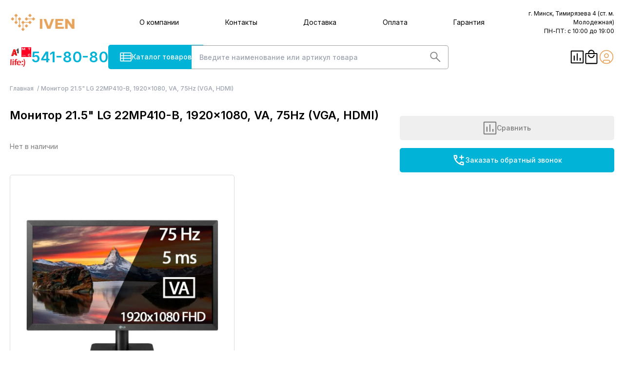

--- FILE ---
content_type: text/html;charset=utf-8
request_url: https://i-ven.by/p/21-5-lg-22mp410-b--1920x1080--va--75hz--vga--hdmi-_151799
body_size: 230280
content:
<!DOCTYPE html><html lang="ru"><head><meta charset="utf-8">
<meta name="viewport" content="width=device-width, initial-scale=1">
<title>LG 22MP410-B | Iven</title>
<link rel="icon" type="image/x-icon" href="/favicon.ico">
<script src="https://mc.yandex.ru/metrika/tag.js" async></script>
<meta name="twitter:card" content="summary_large_image">
<meta name="canonical" content="https://i-ven.by/p/21-5-lg-22mp410-b--1920x1080--va--75hz--vga--hdmi-_151799">
<meta property="og:title" content="LG 22MP410-B | Iven">
<meta name="description" content="Купить LG 22MP410-B в Минске. Доставка по РБ. Гарантия. Карты рассрочек, кредит">
<meta property="og:description" content="Купить LG 22MP410-B в Минске. Доставка по РБ. Гарантия. Карты рассрочек, кредит">
<meta property="og:type" content="product">
<meta property="og:image" content="lg_22mp410-b_151799_1.jpg">
<style>@import url("https://fonts.googleapis.com/css2?family=Inter:wght@200;300;400;500;600;700;800;900&display=swap");
/*! tailwindcss v3.4.1 | MIT License | https://tailwindcss.com*/*,:after,:before{border:0 solid #d9d9d9;box-sizing:border-box}:after,:before{--tw-content:""}:host,html{line-height:1.5;-webkit-text-size-adjust:100%;font-family:ui-sans-serif,system-ui,sans-serif,Apple Color Emoji,Segoe UI Emoji,Segoe UI Symbol,Noto Color Emoji;font-feature-settings:normal;font-variation-settings:normal;-moz-tab-size:4;-o-tab-size:4;tab-size:4;-webkit-tap-highlight-color:transparent}body{line-height:inherit;margin:0}hr{border-top-width:1px;color:inherit;height:0}abbr:where([title]){-webkit-text-decoration:underline dotted;text-decoration:underline dotted}h1,h2,h3,h4,h5,h6{font-size:inherit;font-weight:inherit}a{color:inherit;text-decoration:inherit}b,strong{font-weight:bolder}code,kbd,pre,samp{font-family:ui-monospace,SFMono-Regular,Menlo,Monaco,Consolas,Liberation Mono,Courier New,monospace;font-feature-settings:normal;font-size:1em;font-variation-settings:normal}small{font-size:80%}sub,sup{font-size:75%;line-height:0;position:relative;vertical-align:baseline}sub{bottom:-.25em}sup{top:-.5em}table{border-collapse:collapse;border-color:inherit;text-indent:0}button,input,optgroup,select,textarea{color:inherit;font-family:inherit;font-feature-settings:inherit;font-size:100%;font-variation-settings:inherit;font-weight:inherit;line-height:inherit;margin:0;padding:0}button,select{text-transform:none}[type=button],[type=reset],[type=submit],button{-webkit-appearance:button;background-color:transparent;background-image:none}:-moz-focusring{outline:auto}:-moz-ui-invalid{box-shadow:none}progress{vertical-align:baseline}::-webkit-inner-spin-button,::-webkit-outer-spin-button{height:auto}[type=search]{-webkit-appearance:textfield;outline-offset:-2px}::-webkit-search-decoration{-webkit-appearance:none}::-webkit-file-upload-button{-webkit-appearance:button;font:inherit}summary{display:list-item}blockquote,dd,dl,figure,h1,h2,h3,h4,h5,h6,hr,p,pre{margin:0}fieldset{margin:0}fieldset,legend{padding:0}menu,ol,ul{list-style:none;margin:0;padding:0}dialog{padding:0}textarea{resize:vertical}input::-moz-placeholder,textarea::-moz-placeholder{color:#9ca3af;opacity:1}input::placeholder,textarea::placeholder{color:#9ca3af;opacity:1}[role=button],button{cursor:pointer}:disabled{cursor:default}audio,canvas,embed,iframe,img,object,svg,video{display:block;vertical-align:middle}img,video{height:auto;max-width:100%}[hidden]{display:none}*{scrollbar-color:auto;scrollbar-width:auto}.filter-modal{position:absolute;right:-1.5rem;top:-4rem;z-index:100;--tw-translate-x:100%;border-radius:5px;transform:translate(var(--tw-translate-x),var(--tw-translate-y)) rotate(var(--tw-rotate)) skewX(var(--tw-skew-x)) skewY(var(--tw-skew-y)) scaleX(var(--tw-scale-x)) scaleY(var(--tw-scale-y));--tw-bg-opacity:1;background-color:rgb(255 255 255/var(--tw-bg-opacity));padding:1.5rem;--tw-shadow:4px 4px 10px rgba(0,0,0,.2);--tw-shadow-colored:4px 4px 10px var(--tw-shadow-color);box-shadow:var(--tw-ring-offset-shadow,0 0 #0000),var(--tw-ring-shadow,0 0 #0000),var(--tw-shadow)}.is-filter+.is-filter{margin-top:10px}.mobi-filters{height:100vh;overflow:hidden}.mobi-filters .all-filters{background:#fff;display:block;inset:0;padding:20px;position:fixed;z-index:100}.filter-modal-columns{-moz-columns:3;column-count:3;font-size:.875rem;gap:2.5rem;line-height:1.25rem}.mobi-filters .help-trigger{display:none!important}.lgr{background:linear-gradient(152deg,#00a2c1,#87ebff 99.41%)}.swiper-init:not(.swiper-initialized){opacity:0}.catlinks{display:flex;flex-wrap:wrap;gap:.25rem}.catlinks a{border-radius:5px;display:inline-block;--tw-bg-opacity:1;background-color:rgb(229 163 91/var(--tw-bg-opacity));font-size:.75rem;font-weight:500;line-height:1rem;line-height:20px;padding-left:.25rem;padding-right:.25rem;text-transform:lowercase;--tw-text-opacity:1;color:rgb(255 255 255/var(--tw-text-opacity))}.mainmenu-item .router-link-exact-active{--tw-text-opacity:1;color:rgb(0 179 215/var(--tw-text-opacity))}.arr{width:2rem}.with-animate{position:relative}.with-animate:before{animation:slide 3.5s forwards;background-color:hsla(220,9%,46%,.05);bottom:0;content:"";left:0;position:absolute;top:0;width:0}@keyframes slide{to{width:100%}}.menu-open-false,.with-open-menu .menu-open-true{display:none}.with-open-menu .menu-open-false{display:block}a{cursor:pointer}.mainmenu-item:not(.active){display:none!important}.is-disabled,[disabled]{cursor:not-allowed;opacity:.5}.ant-image-preview-img{max-height:calc(100vh - 200px)!important;max-width:calc(100vw - 80px)!important}.ant-image .ant-image-mask:hover{opacity:0!important}@media (min-width:1024px){.only-mobi{display:none}}body{font-family:Inter,sans-serif}body .menu-closer,body .menu-opener,body.menu-mode-2 .mode-1{display:none}body.menu-mode-2 .mode-2{display:block}body.menu-mode-2 .mode-2+.nav-contact>div:first-child{display:none}body.menu-mode-2 .mode-2,body.menu-mode-2 nav{background:#82daeb!important}body.menu-mode-2 nav ul li{border-color:#7bd2e4!important}body.with-open-mmenu{overflow:hidden}body.with-open-mmenu .menu-closer{display:block}body.with-open-mmenu .menu-opener{display:none}body.with-open-mmenu .mobi-button{display:flex}body.with-open-mmenu .animate-ping.mobi-call{z-index:250!important}body.with-open-mmenu nav{position:fixed;top:60px;--tw-bg-opacity:1;background-color:rgb(219 244 249/var(--tw-bg-opacity))}body.with-open-mmenu nav ul{margin-left:-1.5rem;margin-right:-1.5rem;padding-left:1.5rem;padding-right:1.5rem}body.with-open-mmenu nav .nav-contact{display:block}body.with-open-mmenu nav .social-links{border-top-width:1px;display:flex;gap:40px;justify-content:center;left:0;margin-left:1.5rem;margin-right:1.5rem;margin-top:0;padding-top:1.5rem;position:absolute;right:0;top:0}body.with-open-menu{overflow:hidden}body.with-open-menu:before{background-color:rgba(0,0,0,.2);bottom:0;content:"";left:0;position:fixed;right:0;top:100px;z-index:10}body.with-open-menu .menu{display:block}.radio-card{border-radius:5px;border-width:1px;display:flex;flex-direction:column;font-size:.875rem;gap:.75rem;height:100%;line-height:1.25rem;line-height:1.3;padding:.5rem 1.5rem .5rem 1rem;position:relative;-webkit-user-select:none;-moz-user-select:none;user-select:none;--tw-text-opacity:1;color:rgb(124 124 124/var(--tw-text-opacity))}.radio-card label{cursor:pointer}.radio-card input{position:absolute;right:.5rem;top:.5rem}.ir{margin-bottom:2rem;position:relative}.is-error .input{--tw-border-opacity:1;border-color:rgb(220 38 38/var(--tw-border-opacity))}.error{bottom:-16px;font-size:10px;position:absolute;--tw-text-opacity:1;color:rgb(220 38 38/var(--tw-text-opacity))}.box{margin-bottom:2.5rem}.box-lg{margin-bottom:110px}.strong,b,strong{font-weight:600}[role=region]{max-height:98vh;overflow-x:auto;width:100%}.gap{gap:2rem}.carousel img{margin-left:auto;margin-right:auto;-o-object-fit:contain;object-fit:contain}.products-grid .card-product{min-width:auto;width:100%}.card-product img{aspect-ratio:1/1;max-height:220px;width:100%}.card-product .swiper-pagination{bottom:-15px!important;position:absolute}.box-scroll2{scroll-margin-top:80px}.box-promo a:hover,.hoverable:hover,header a:hover{--tw-text-opacity:1;color:rgb(0 179 215/var(--tw-text-opacity))}.promo-bg{inset:0;position:absolute}.promo-bg,.slider-bg{height:100%;-o-object-fit:cover;object-fit:cover;width:100%}.slider-bg{-o-object-position:right;object-position:right}svg.\!active,svg.active{--tw-text-opacity:1;color:rgb(0 179 215/var(--tw-text-opacity))}.input{border-radius:5px;border-width:1px;width:100%;--tw-border-opacity:1;border-color:rgb(0 179 215/var(--tw-border-opacity));font-size:.875rem;font-weight:500;line-height:2.5rem;outline:2px solid transparent;outline-offset:2px;padding:0 1rem;scroll-margin-top:110px}textarea.input{line-height:1.25rem;padding-bottom:1rem;padding-top:1rem}input[type=checkbox1]{-webkit-appearance:none;-moz-appearance:none;appearance:none;border-radius:5px;border-width:1px;cursor:pointer;height:2rem;width:2rem;--tw-border-opacity:1;border-color:rgb(161 161 161/var(--tw-border-opacity))}input[type=checkbox1].is-small{height:1.25rem;width:1.25rem}input[type=checkbox1].is-small+div svg{height:.75rem;width:.75rem}input[type=checkbox1]+div{align-items:center;display:flex;inset:0;justify-content:center;position:absolute;z-index:-1}input[type=checkbox1]+div>svg{--tw-scale-x:0;--tw-scale-y:0}input[type=checkbox1]+div>svg,input[type=checkbox1]:checked+div svg{transform:translate(var(--tw-translate-x),var(--tw-translate-y)) rotate(var(--tw-rotate)) skewX(var(--tw-skew-x)) skewY(var(--tw-skew-y)) scaleX(var(--tw-scale-x)) scaleY(var(--tw-scale-y))}input[type=checkbox1]:checked+div svg{--tw-scale-x:1;--tw-scale-y:1}.slider .swiper-pagination span.swiper-pagination-bullet-active:before{--tw-bg-opacity:1;background-color:rgb(255 255 255/var(--tw-bg-opacity))}.swiper-pagination{bottom:0!important;-webkit-user-select:none;-moz-user-select:none;user-select:none}.swiper-pagination .swiper-pagination-bullet:not(.swiper-pagination-bullet-active){opacity:.6}.swiper-pagination span{background-color:transparent;height:2rem;margin:0 3px!important;position:relative;width:2rem}.card.swiper-pagination span.swiper-pagination-bullet-active .title-lg:before,.card.swiper-pagination span.swiper-pagination-bullet-active .title:before{--tw-text-opacity:1;color:rgb(255 255 255/var(--tw-text-opacity))}.swiper-pagination span.swiper-pagination-bullet-active:before{--tw-bg-opacity:1;background-color:rgb(0 179 215/var(--tw-bg-opacity))}.swiper-pagination span:before{border-radius:9999px;content:"";height:5px;left:50%;position:absolute;top:50%;transform:translate(-50%,-50%);width:35px;--tw-bg-opacity:1;background-color:rgb(217 217 217/var(--tw-bg-opacity))}.btn-white{align-items:center;border-radius:5px;border-style:solid;border-width:1.5px;display:flex;gap:1rem;overflow:hidden;position:relative;text-overflow:ellipsis;white-space:nowrap;--tw-border-opacity:1;border-color:rgb(0 179 215/var(--tw-border-opacity));--tw-bg-opacity:1;background-color:rgb(255 255 255/var(--tw-bg-opacity));font-size:.875rem;line-height:1.25rem;line-height:50px;padding-left:1rem;padding-right:1rem;text-align:center;--tw-text-opacity:1;box-shadow:0 4px 4px 0 rgba(0,179,215,.7);color:rgb(0 179 215/var(--tw-text-opacity))}.card.btn .title,.card.btn .title-lg{--tw-text-opacity:1}.btn,.card.btn .title,.card.btn .title-lg{color:rgb(255 255 255/var(--tw-text-opacity))}.btn{align-items:center;border-radius:5px;cursor:pointer;display:inline-flex;gap:1rem;justify-content:center;-webkit-user-select:none;-moz-user-select:none;user-select:none;white-space:nowrap;--tw-bg-opacity:1;background-color:rgb(0 179 215/var(--tw-bg-opacity));font-size:.875rem;font-weight:500;line-height:2.5rem;padding:0 1.5rem}.btn,.btn:hover{--tw-text-opacity:1}.btn:hover{color:rgb(255 255 255/var(--tw-text-opacity))}.btn.is-plain{border-width:1px;--tw-border-opacity:1;border-color:rgb(0 179 215/var(--tw-border-opacity));--tw-bg-opacity:1;background-color:rgb(255 255 255/var(--tw-bg-opacity));--tw-text-opacity:1;color:rgb(0 179 215/var(--tw-text-opacity))}.btn.is-transparent{background-color:transparent;border-color:transparent;--tw-text-opacity:1;color:rgb(124 124 124/var(--tw-text-opacity))}.btn.is-underlined{--tw-bg-opacity:1;background-color:rgb(255 255 255/var(--tw-bg-opacity));padding-left:0;padding-right:0;text-decoration-line:underline;text-underline-offset:4px}.btn.is-underlined,.btn.is-underlined:hover{--tw-text-opacity:1;color:rgb(0 179 215/var(--tw-text-opacity))}.btn.is-underlined:hover{text-decoration-line:none}.btn.is-small{line-height:2rem}.btn.is-large{line-height:50px}.h1,h1{margin-bottom:2.25rem}.h1,.h2,.title,h1,h2{font-size:1.875rem;font-weight:600;line-height:2.25rem;line-height:1.25}.h2,h2{margin-bottom:2.25rem}.h3,h3{font-size:1.25rem}.h3,.title-md,h3{font-weight:600;line-height:1.75rem;line-height:1.25}.title-md{font-size:1.125rem}@media (min-width:1024px){.title-md{font-size:24px}}.cards-info{padding-bottom:1.5rem}.cards-info p{margin-bottom:1.5rem}.cards-info strong{font-weight:500;--tw-text-opacity:1;color:rgb(0 0 0/var(--tw-text-opacity))}.cards-info a{--tw-text-opacity:1;color:rgb(0 179 215/var(--tw-text-opacity));text-decoration-line:underline;text-underline-offset:2px}nav .router-link-active{color:#e5a35b!important}.has-large .btn{line-height:50px}.pagination{display:flex;flex-wrap:wrap;font-size:.75rem;gap:.5rem;line-height:1rem;margin-top:1.5rem}.pagination>button{display:block;height:2rem;text-align:center;width:2rem}.pagination>button.\!active,.pagination>button.active{--tw-bg-opacity:1;background-color:rgb(206 231 236/var(--tw-bg-opacity))}.ellipsis{overflow:hidden;text-overflow:ellipsis;white-space:nowrap}.tabs{max-width:1100px}.tabs .tabs-header{align-items:flex-end;display:flex;flex:1 1 0%;gap:2.5rem}.tabs .tabs-header .tab-arrow{margin-left:auto}@media (min-width:640px){.tabs .tabs-header .tab-arrow{display:none}}.tabs .tabs-header .\!active .tab-arrow,.tabs .tabs-header .active .tab-arrow{--tw-rotate:90deg;transform:translate(var(--tw-translate-x),var(--tw-translate-y)) rotate(var(--tw-rotate)) skewX(var(--tw-skew-x)) skewY(var(--tw-skew-y)) scaleX(var(--tw-scale-x)) scaleY(var(--tw-scale-y))}.tabs .tabs-header div{align-items:center;border-bottom-width:1px;border-top-width:1px;cursor:pointer;display:flex;font-weight:600;gap:1rem;padding-bottom:.75rem;padding-top:.75rem;width:100%}@media (min-width:640px){.tabs .tabs-header div{border-color:transparent;font-size:1.25rem;line-height:1.75rem;--tw-text-opacity:1;color:rgb(161 161 161/var(--tw-text-opacity))}.tabs .tabs-header div.\!active,.tabs .tabs-header div.active{--tw-text-opacity:1;color:rgb(0 179 215/var(--tw-text-opacity))}}.tabs .tabs-content{font-size:.875rem;line-height:1.25rem;padding-bottom:1rem;padding-top:1rem}.tabs .tabs-content td:first-child{padding-right:.5rem}.tabs .tabs-content.\!active,.tabs .tabs-content.active{display:block}.note{font-weight:400}.label,.note{font-size:.875rem;line-height:1.25rem}.label{font-weight:600}.label+.input-group{margin-top:.625rem}.label-wrap{align-items:center;cursor:pointer;display:flex;gap:1.5rem;justify-content:space-between;position:relative}.label-wrap:hover svg{--tw-text-opacity:1;color:rgb(0 179 215/var(--tw-text-opacity))}.input-group{border-radius:5px;border-width:1px;border:1.5px solid #a1a1a1;display:flex;outline:2px solid transparent;outline-offset:2px;overflow:hidden;position:relative}.input-group>button{border-radius:0}.input-group:before{bottom:0;left:50%;position:absolute;top:0;width:1.5px;--tw-bg-opacity:1;background-color:rgb(161 161 161/var(--tw-bg-opacity));content:""}.input-group select,.input-group>input{background-image:none;flex:1 1 0%;font-size:.875rem;font-weight:500;height:2rem;line-height:2rem;padding-left:.75rem;padding-right:.75rem;width:.5rem;--tw-text-opacity:1;color:rgb(0 0 0/var(--tw-text-opacity));outline:2px solid transparent;outline-offset:2px}.breadcrumbs{font-size:.75rem;font-weight:500;line-height:1rem;margin-bottom:2rem;margin-top:1rem;overflow:auto;white-space:nowrap;--tw-text-opacity:1;color:rgb(156 163 175/var(--tw-text-opacity))}.breadcrumbs .a,.breadcrumbs a{color:inherit;display:inline-block}.breadcrumbs .a:after,.breadcrumbs a:after{content:"/";margin-left:.25rem;margin-right:.25rem}.card.count .title,.card.count .title-lg{--tw-text-opacity:1;color:rgb(255 255 255/var(--tw-text-opacity))}.count{display:flex;height:1rem;left:50%;position:absolute;top:-.75rem;width:1rem;--tw-translate-x:0.25rem;align-items:center;border-radius:9999px;justify-content:center;transform:translate(var(--tw-translate-x),var(--tw-translate-y)) rotate(var(--tw-rotate)) skewX(var(--tw-skew-x)) skewY(var(--tw-skew-y)) scaleX(var(--tw-scale-x)) scaleY(var(--tw-scale-y));--tw-bg-opacity:1;background-color:rgb(255 188 87/var(--tw-bg-opacity));font-size:9px}.card .mobi-button .title,.card .mobi-button .title-lg,.card.mobi-call .title,.card.mobi-call .title-lg,.count{--tw-text-opacity:1;color:rgb(255 255 255/var(--tw-text-opacity))}.mobi-button,.mobi-call{align-items:center;border-radius:9999px;cursor:pointer;display:none;height:44px;justify-content:center;position:fixed;right:1rem;top:83px;width:44px;z-index:100;--tw-bg-opacity:1;background-color:rgb(0 179 215/var(--tw-bg-opacity));color:#fff!important}.mobi-button{z-index:300}.container{margin-left:auto;margin-right:auto;max-width:1540px!important;padding-left:1.25rem;padding-right:1.25rem}.tags:empty{display:none}.slider-bg{background:linear-gradient(90deg,#000 -2.99%,hsla(0,0%,77%,0) 50.25%);content:"";inset:0;position:absolute}.card{border-radius:5px;display:flex;flex-direction:column;height:450px;padding:.75rem;position:relative}.card:hover{--tw-shadow:4px 4px 10px rgba(0,0,0,.2);--tw-shadow-colored:4px 4px 10px var(--tw-shadow-color);box-shadow:var(--tw-ring-offset-shadow,0 0 #0000),var(--tw-ring-shadow,0 0 #0000),var(--tw-shadow)}.card.card-product{height:auto;min-height:450px}.card.height-sm{height:350px}.card.height-xs{height:205px}.card .note{align-items:center;display:flex;gap:2.5rem}.card .items{align-items:flex-start;display:flex;gap:.5rem;justify-content:space-between;margin-top:1.5rem}.card .items a{align-items:center;display:flex;flex-direction:column;font-size:.875rem;gap:1rem;justify-content:center;line-height:1.25rem;text-align:center}.card .items a:hover,.card .items a:hover svg{--tw-text-opacity:1;color:rgb(0 179 215/var(--tw-text-opacity))}.card .note{--tw-text-opacity:1;color:rgb(0 0 0/var(--tw-text-opacity))}.card .info{display:flex;flex-direction:column;gap:1rem;position:absolute;right:.5rem;top:2.5rem;z-index:1}.card .price-info{bottom:15px;left:.75rem;position:absolute;right:.75rem}.card .price-info>div{align-items:center;display:flex}.card .price-info .btn svg{left:.5rem;position:absolute;top:50%;--tw-translate-y:-50%;transform:translate(var(--tw-translate-x),var(--tw-translate-y)) rotate(var(--tw-rotate)) skewX(var(--tw-skew-x)) skewY(var(--tw-skew-y)) scaleX(var(--tw-scale-x)) scaleY(var(--tw-scale-y))}.card.bg-blue .title,.card.bg-blue .title-lg,.card.bg-coral .title,.card.bg-coral .title-lg,.card.bg-cyan .title,.card.bg-cyan .title-lg,.card.bg-orange .title,.card.bg-orange .title-lg{--tw-text-opacity:1;color:rgb(255 255 255/var(--tw-text-opacity))}.tags{display:flex;gap:.5rem}.tags>div{border-radius:5px;font-size:10px;line-height:21px;max-width:85px;text-align:center;width:108px;--tw-text-opacity:1;color:rgb(255 255 255/var(--tw-text-opacity))}.items svg.ico{height:1.5rem;-o-object-fit:contain;object-fit:contain}.mini-cart{position:absolute;right:-.75rem;top:63px;width:410px;z-index:400;--tw-bg-opacity:1;background-color:rgb(255 255 255/var(--tw-bg-opacity));padding:.5rem 1.5rem;--tw-shadow:0 20px 25px -5px rgba(0,0,0,.1),0 8px 10px -6px rgba(0,0,0,.1);--tw-shadow-colored:0 20px 25px -5px var(--tw-shadow-color),0 8px 10px -6px var(--tw-shadow-color);box-shadow:var(--tw-ring-offset-shadow,0 0 #0000),var(--tw-ring-shadow,0 0 #0000),var(--tw-shadow)}.list-items-mini{max-height:308px;overflow-x:hidden;overflow-y:auto}.list-items-mini::-webkit-scrollbar-track{background-color:var(--scrollbar-track);border-radius:var(--scrollbar-track-radius)}.list-items-mini::-webkit-scrollbar-track:hover{background-color:var(--scrollbar-track-hover,var(--scrollbar-track))}.list-items-mini::-webkit-scrollbar-track:active{background-color:var(--scrollbar-track-active,var(--scrollbar-track-hover,var(--scrollbar-track)))}.list-items-mini::-webkit-scrollbar-thumb{background-color:var(--scrollbar-thumb);border-radius:var(--scrollbar-thumb-radius)}.list-items-mini::-webkit-scrollbar-thumb:hover{background-color:var(--scrollbar-thumb-hover,var(--scrollbar-thumb))}.list-items-mini::-webkit-scrollbar-thumb:active{background-color:var(--scrollbar-thumb-active,var(--scrollbar-thumb-hover,var(--scrollbar-thumb)))}.list-items-mini::-webkit-scrollbar-corner{background-color:var(--scrollbar-corner);border-radius:var(--scrollbar-corner-radius)}.list-items-mini::-webkit-scrollbar-corner:hover{background-color:var(--scrollbar-corner-hover,var(--scrollbar-corner))}.list-items-mini::-webkit-scrollbar-corner:active{background-color:var(--scrollbar-corner-active,var(--scrollbar-corner-hover,var(--scrollbar-corner)))}.list-items-mini{scrollbar-color:var(--scrollbar-thumb,initial) var(--scrollbar-track,initial);scrollbar-width:thin}.list-items-mini::-webkit-scrollbar{display:block;height:8px;width:8px}.list-items-mini{--scrollbar-track:#fff;--scrollbar-thumb:#d9d9d9}.list-items-mini>div{border-bottom-width:1px;display:flex;font-size:10px;gap:1.5rem;padding-bottom:.5rem;padding-top:.5rem;position:relative;width:100%}.list-items-mini>div:first-child{border-top-width:1px}.list-items-mini .add2cart{height:24px}.list-items-mini .add2cart a{display:none!important}.list-items>div{align-items:flex-start;border-bottom-width:1px;display:flex;gap:1.5rem;padding-bottom:.5rem;padding-top:.5rem}@media (min-width:768px){.list-items>div{align-items:center}}@media (min-width:1024px){.list-items>div{gap:2.5rem}}.list-items>div:first-child{border-top-width:1px}.list-items .\!name,.list-items .name{flex:1 1 0%}.list-items .price{white-space:nowrap}.list-items .qty div{display:flex;height:40px;min-width:130px}.mode-2-items{display:flex;flex-direction:column;gap:.5rem;padding-bottom:10px;padding-top:10px}.mode-2-item{align-items:center;border-radius:10px;border-width:1px;cursor:pointer;display:flex;height:50px;justify-content:center;position:relative;--tw-bg-opacity:1;background-color:rgb(255 255 255/var(--tw-bg-opacity));font-weight:500;padding-left:1.5rem;padding-right:1.5rem;text-align:center;--tw-text-opacity:1;color:rgb(0 179 215/var(--tw-text-opacity))}.mode-2-item img{left:1rem;position:absolute;top:50%;--tw-translate-y:-50%;transform:translate(var(--tw-translate-x),var(--tw-translate-y)) rotate(var(--tw-rotate)) skewX(var(--tw-skew-x)) skewY(var(--tw-skew-y)) scaleX(var(--tw-scale-x)) scaleY(var(--tw-scale-y))}nav .mode-2,nav .nav-contact{display:none}.mobile-logos{background-image:url(/img/icons/mobile-logos.png);height:2.5rem;width:2.75rem}.disabled{opacity:.5;pointer-events:none}.order-area .add2cart{display:flex;height:40px;justify-content:flex-end}.order-area .info{display:none}.icon{background-position:50%;background-repeat:no-repeat;background-size:contain;height:1.75rem;width:1.75rem}.icon.icon-viber{background-image:url(/img/icons/viber.png)}.icon.icon-telegram{background-image:url(/img/icons/telegram.png)}.icon.icon-email{background-image:url(/img/icons/email.png)}.icon.icon-instagram{background-image:url(/img/icons/instagram.png)}.icon.icon-vk{background-image:url(/img/icons/vk.png)}.icon.icon-facebook{background-image:url(/img/icons/facebook.png)}.icon.icon-skype{background-image:url(/img/icons/skype.png)}.simple-table{line-height:1.25rem;position:relative;table-layout:fixed;width:100%}.simple-table td,.simple-table th{font-size:.75rem;font-weight:400;line-height:1rem}.simple-table th{--tw-bg-opacity:1;background-color:rgb(238 238 238/var(--tw-bg-opacity));padding:7px 0}.simple-table td{padding:7px 0}.simple-table tr+tr td{border-top:1px solid #eee}.box-maincat .it{border-radius:5px;border-width:1px;display:flex;flex-direction:column;min-height:296px;overflow:hidden;padding:1.25rem .5rem;position:relative}.box-maincat .it:hover{--tw-shadow:4px 4px 10px rgba(0,0,0,.2);--tw-shadow-colored:4px 4px 10px var(--tw-shadow-color);box-shadow:var(--tw-ring-offset-shadow,0 0 #0000),var(--tw-ring-shadow,0 0 #0000),var(--tw-shadow)}.box-maincat .it .note{font-size:.75rem;font-weight:300;line-height:1rem}.box-maincat .it .img{position:absolute;right:0;top:50%;z-index:0;--tw-translate-y:-50%;transform:translate(var(--tw-translate-x),var(--tw-translate-y)) rotate(var(--tw-rotate)) skewX(var(--tw-skew-x)) skewY(var(--tw-skew-y)) scaleX(var(--tw-scale-x)) scaleY(var(--tw-scale-y))}.box-maincat .it .bg{bottom:0;position:absolute;right:0;z-index:0}.box-maincat .it .title-sm{font-size:24px;font-weight:600;margin-bottom:.25rem;margin-top:.25rem;--tw-text-opacity:1;color:rgb(203 134 58/var(--tw-text-opacity))}.box-links .btn{display:none}.box-promo{position:relative;--tw-bg-opacity:1;background-color:rgb(239 239 239/var(--tw-bg-opacity));padding-bottom:4rem;padding-top:1.5rem}.box-promo .title{font-size:1.5rem;font-weight:600;line-height:2rem;margin-bottom:1.5rem}.with-icon{padding-left:2.5rem;position:relative}.with-icon+.with-icon{margin-top:1.5rem}.with-icon svg{left:0;position:absolute;top:.25rem}.with-icon a{display:block}main{margin-bottom:110px}.is-scrolling{box-shadow:0 .9375rem .625rem -.9375rem rgba(0,0,0,.16)}.is-scrolling .hide-if-scroll{width:0}.is-scrolling .show-if-scroll{width:auto!important}.sticky-line{position:sticky;top:0;z-index:20;--tw-bg-opacity:1;background-color:rgb(255 255 255/var(--tw-bg-opacity));padding-bottom:1rem;padding-top:1rem}.sticky-line .graceful{transition:width .3s}.sticky-line .show-if-scroll{width:0}.sticky-line .input{border-width:2px;--tw-border-opacity:1;border-color:rgb(161 161 161/var(--tw-border-opacity));line-height:47px;padding-right:2.5rem}.sticky-line .nav-links{display:flex;font-size:.875rem;gap:1.5rem;line-height:1.25rem}.sticky-line .nav-links .a{align-items:center;cursor:pointer;display:flex;flex-direction:column;gap:.25rem;height:50px;justify-content:center;position:relative}.sticky-line .nav-links .a:hover,.sticky-line a[href^="tel:"]{--tw-text-opacity:1;color:rgb(0 179 215/var(--tw-text-opacity))}.sticky-line a[href^="tel:"]{align-items:center;display:flex;font-size:1.875rem;font-weight:600;gap:.75rem;line-height:2.25rem}footer{--tw-bg-opacity:1;background-color:rgb(217 217 217/var(--tw-bg-opacity));font-size:.75rem;font-weight:300;line-height:1rem;padding-bottom:4rem;padding-top:4rem}footer a{display:block;text-decoration-line:underline;text-underline-offset:4px}footer .main-links{display:flex;flex-wrap:wrap;gap:2rem;margin-left:3rem;max-width:370px}footer .main-links a{font-size:16px;font-weight:400;padding-bottom:.5rem;padding-top:.5rem;width:95px}.menu-button{cursor:pointer}.review-item{display:flex}.review-item .review-control{align-items:center;display:flex;justify-content:center;width:4rem}.review-item .review-control div{cursor:pointer;padding:1.5rem}.review-item .review-content{background-color:rgba(229,163,91,.1);border-radius:5px;flex:1 1 0%;font-size:.875rem;line-height:1.25rem;padding:2rem 2.5rem}.review-item .review-content p{margin-bottom:1rem}.reviews-summary{display:flex;flex-direction:column;font-size:.875rem;gap:.25rem;line-height:1.25rem;margin-left:auto;margin-right:auto;max-width:20rem}.reviews-summary>div{align-items:center;display:flex;gap:.5rem}.reviews-summary>div>div:nth-child(3){text-align:right;width:2rem}.reviews-summary>div>div:nth-child(2){background:rgba(0,179,215,.2);border-radius:5px;flex:1 1 0%;height:.5rem;position:relative}.card.reviews-summary>div>div:nth-child(2) div .title,.card.reviews-summary>div>div:nth-child(2) div .title-lg{--tw-text-opacity:1;color:rgb(255 255 255/var(--tw-text-opacity))}.reviews-summary>div>div:nth-child(2) div{background-color:rgb(0 179 215/var(--tw-bg-opacity));border-radius:5px;height:.5rem}.menu,.reviews-summary>div>div:nth-child(2) div{left:0;position:absolute;--tw-bg-opacity:1}.menu{background-color:rgb(255 255 255/var(--tw-bg-opacity));display:none;font-size:.875rem;font-weight:700;line-height:1.25rem;padding-bottom:2.5rem;padding-top:2.5rem;right:0;transform:translateY(1px);z-index:20}.menu ul ul{font-weight:400;margin-bottom:.25rem;margin-left:1rem}.menu ul ul a{line-height:1rem;padding-bottom:0;padding-top:0}.menu li{margin-bottom:1rem}.menu .parentcat-icon{margin-left:auto;margin-right:-20px}.menu .parentcat-icon,.menu .toggle-sublinks{align-items:center;display:flex;height:60px;justify-content:center;width:60px}.menu .toggle-sublinks{cursor:pointer;margin-top:-60px;position:absolute;right:0}@media (min-width:1024px){.menu .toggle-sublinks{display:none}}.menu .sublinks{font-size:.875rem;font-weight:400;line-height:1.25rem;line-height:1.25}.menu .sublinks a{padding-bottom:2px;padding-top:2px}.menu .title{border-bottom-width:2px;display:inline-block;margin-bottom:.75rem;--tw-border-opacity:1;border-color:rgb(229 163 91/var(--tw-border-opacity));font-size:1.5rem;line-height:2rem;padding-bottom:.75rem}.menu .items{font-size:.875rem;font-weight:400;line-height:1.25rem;margin-right:1.5rem}.menu .items>div{align-items:center;border-bottom-width:1px;cursor:pointer;display:flex;gap:1rem;line-height:60px;padding-left:1rem;padding-right:1rem;transition-duration:.15s;transition-property:color,background-color,border-color,text-decoration-color,fill,stroke,opacity,box-shadow,transform,filter,-webkit-backdrop-filter;transition-property:color,background-color,border-color,text-decoration-color,fill,stroke,opacity,box-shadow,transform,filter,backdrop-filter;transition-property:color,background-color,border-color,text-decoration-color,fill,stroke,opacity,box-shadow,transform,filter,backdrop-filter,-webkit-backdrop-filter;transition-timing-function:cubic-bezier(.4,0,.2,1);white-space:nowrap}.menu .items>div.\!active,.menu .items>div.active{background-color:rgba(0,0,0,.05)}.menu .items svg{width:2rem}.menu a{align-items:center;display:flex;gap:.5rem;padding-bottom:.375rem;padding-top:.375rem}.menu a svg{--tw-text-opacity:1;color:rgb(0 179 215/var(--tw-text-opacity))}*,:after,:before{--tw-border-spacing-x:0;--tw-border-spacing-y:0;--tw-translate-x:0;--tw-translate-y:0;--tw-rotate:0;--tw-skew-x:0;--tw-skew-y:0;--tw-scale-x:1;--tw-scale-y:1;--tw-pan-x: ;--tw-pan-y: ;--tw-pinch-zoom: ;--tw-scroll-snap-strictness:proximity;--tw-gradient-from-position: ;--tw-gradient-via-position: ;--tw-gradient-to-position: ;--tw-ordinal: ;--tw-slashed-zero: ;--tw-numeric-figure: ;--tw-numeric-spacing: ;--tw-numeric-fraction: ;--tw-ring-inset: ;--tw-ring-offset-width:0px;--tw-ring-offset-color:#fff;--tw-ring-color:rgba(59,130,246,.5);--tw-ring-offset-shadow:0 0 #0000;--tw-ring-shadow:0 0 #0000;--tw-shadow:0 0 #0000;--tw-shadow-colored:0 0 #0000;--tw-blur: ;--tw-brightness: ;--tw-contrast: ;--tw-grayscale: ;--tw-hue-rotate: ;--tw-invert: ;--tw-saturate: ;--tw-sepia: ;--tw-drop-shadow: ;--tw-backdrop-blur: ;--tw-backdrop-brightness: ;--tw-backdrop-contrast: ;--tw-backdrop-grayscale: ;--tw-backdrop-hue-rotate: ;--tw-backdrop-invert: ;--tw-backdrop-opacity: ;--tw-backdrop-saturate: ;--tw-backdrop-sepia: }::backdrop{--tw-border-spacing-x:0;--tw-border-spacing-y:0;--tw-translate-x:0;--tw-translate-y:0;--tw-rotate:0;--tw-skew-x:0;--tw-skew-y:0;--tw-scale-x:1;--tw-scale-y:1;--tw-pan-x: ;--tw-pan-y: ;--tw-pinch-zoom: ;--tw-scroll-snap-strictness:proximity;--tw-gradient-from-position: ;--tw-gradient-via-position: ;--tw-gradient-to-position: ;--tw-ordinal: ;--tw-slashed-zero: ;--tw-numeric-figure: ;--tw-numeric-spacing: ;--tw-numeric-fraction: ;--tw-ring-inset: ;--tw-ring-offset-width:0px;--tw-ring-offset-color:#fff;--tw-ring-color:rgba(59,130,246,.5);--tw-ring-offset-shadow:0 0 #0000;--tw-ring-shadow:0 0 #0000;--tw-shadow:0 0 #0000;--tw-shadow-colored:0 0 #0000;--tw-blur: ;--tw-brightness: ;--tw-contrast: ;--tw-grayscale: ;--tw-hue-rotate: ;--tw-invert: ;--tw-saturate: ;--tw-sepia: ;--tw-drop-shadow: ;--tw-backdrop-blur: ;--tw-backdrop-brightness: ;--tw-backdrop-contrast: ;--tw-backdrop-grayscale: ;--tw-backdrop-hue-rotate: ;--tw-backdrop-invert: ;--tw-backdrop-opacity: ;--tw-backdrop-saturate: ;--tw-backdrop-sepia: }.container{width:100%}@media (min-width:640px){.container{max-width:640px}}@media (min-width:768px){.container{max-width:768px}}@media (min-width:1024px){.container{max-width:1024px}}@media (min-width:1280px){.container{max-width:1280px}}@media (min-width:1536px){.container{max-width:1536px}}.sr-only{height:1px;margin:-1px;overflow:hidden;padding:0;position:absolute;width:1px;clip:rect(0,0,0,0);border-width:0;white-space:nowrap}.\!visible{visibility:visible!important}.visible{visibility:visible}.static{position:static}.fixed{position:fixed}.absolute{position:absolute}.relative{position:relative}.sticky{position:sticky}.inset-0{inset:0}.inset-y-0{bottom:0;top:0}.-top-16{top:-4rem}.-top-2{top:-.5rem}.bottom-0{bottom:0}.bottom-2{bottom:.5rem}.bottom-4{bottom:1rem}.bottom-5{bottom:1.25rem}.bottom-8{bottom:2rem}.bottom-\[-40px\]{bottom:-40px}.bottom-\[5px\]{bottom:5px}.left-0{left:0}.left-1\/2{left:50%}.left-2{left:.5rem}.left-4{left:1rem}.left-6{left:1.5rem}.left-\[-10000px\]{left:-10000px}.right-0{right:0}.right-2{right:.5rem}.right-3{right:.75rem}.right-4{right:1rem}.right-5{right:1.25rem}.right-6{right:1.5rem}.right-\[-20px\]{right:-20px}.right-\[2\%\]{right:2%}.top-0{top:0}.top-1\/2{top:50%}.top-2{top:.5rem}.top-4{top:1rem}.top-6{top:1.5rem}.top-8{top:2rem}.top-\[100px\]{top:100px}.top-\[10px\]{top:10px}.top-\[12px\]{top:12px}.top-\[49px\]{top:49px}.top-\[5px\]{top:5px}.z-10{z-index:10}.z-40{z-index:40}.z-50{z-index:50}.z-\[0\]{z-index:0}.z-\[1000\]{z-index:1000}.z-\[100\]{z-index:100}.z-\[10\]{z-index:10}.z-\[200\]{z-index:200}.z-\[2\]{z-index:2}.-order-10{order:-10}.order-\[999\]{order:999}.col-span-2{grid-column:span 2/span 2}.col-span-3{grid-column:span 3/span 3}.col-span-4{grid-column:span 4/span 4}.col-span-5{grid-column:span 5/span 5}.col-span-6{grid-column:span 6/span 6}.row-span-2{grid-row:span 2/span 2}.-mx-5{margin-left:-1.25rem;margin-right:-1.25rem}.-mx-6{margin-left:-1.5rem;margin-right:-1.5rem}.mx-1{margin-left:.25rem;margin-right:.25rem}.mx-4{margin-left:1rem;margin-right:1rem}.mx-auto{margin-left:auto;margin-right:auto}.my-10{margin-bottom:2.5rem;margin-top:2.5rem}.my-2{margin-bottom:.5rem;margin-top:.5rem}.my-4{margin-bottom:1rem;margin-top:1rem}.my-6{margin-bottom:1.5rem;margin-top:1.5rem}.my-8{margin-bottom:2rem;margin-top:2rem}.my-\[50px\]{margin-bottom:50px;margin-top:50px}.\!mb-0{margin-bottom:0!important}.\!mt-0{margin-top:0!important}.\!mt-1{margin-top:.25rem!important}.\!mt-9{margin-top:2.25rem!important}.-mb-5{margin-bottom:-1.25rem}.-mb-6{margin-bottom:-1.5rem}.-ml-4{margin-left:-1rem}.-ml-6{margin-left:-1.5rem}.-mr-2{margin-right:-.5rem}.-mr-5{margin-right:-1.25rem}.-mr-px{margin-right:-1px}.-mt-1{margin-top:-.25rem}.-mt-12{margin-top:-3rem}.-mt-2{margin-top:-.5rem}.mb-0{margin-bottom:0}.mb-1{margin-bottom:.25rem}.mb-10{margin-bottom:2.5rem}.mb-2{margin-bottom:.5rem}.mb-3{margin-bottom:.75rem}.mb-4{margin-bottom:1rem}.mb-5{margin-bottom:1.25rem}.mb-6{margin-bottom:1.5rem}.mb-7{margin-bottom:1.75rem}.mb-8{margin-bottom:2rem}.mb-\[10px\]{margin-bottom:10px}.mb-\[15px\]{margin-bottom:15px}.mb-\[16px\]{margin-bottom:16px}.mb-\[24px\]{margin-bottom:24px}.mb-\[26px\]{margin-bottom:26px}.mb-\[44px\]{margin-bottom:44px}.mb-\[8px\]{margin-bottom:8px}.ml-1{margin-left:.25rem}.ml-2{margin-left:.5rem}.ml-4{margin-left:1rem}.ml-auto{margin-left:auto}.mr-10{margin-right:2.5rem}.mr-2{margin-right:.5rem}.mr-32{margin-right:8rem}.mr-4{margin-right:1rem}.mr-6{margin-right:1.5rem}.mr-\[10px\]{margin-right:10px}.mr-\[24px\]{margin-right:24px}.mt-1{margin-top:.25rem}.mt-10{margin-top:2.5rem}.mt-12{margin-top:3rem}.mt-14{margin-top:3.5rem}.mt-16{margin-top:4rem}.mt-2{margin-top:.5rem}.mt-2\.5{margin-top:.625rem}.mt-20{margin-top:5rem}.mt-3{margin-top:.75rem}.mt-4{margin-top:1rem}.mt-5{margin-top:1.25rem}.mt-6{margin-top:1.5rem}.mt-8{margin-top:2rem}.mt-\[10px\]{margin-top:10px}.mt-\[1px\]{margin-top:1px}.mt-\[30px\]{margin-top:30px}.mt-\[40px\]{margin-top:40px}.mt-\[50px\]{margin-top:50px}.mt-\[8px\]{margin-top:8px}.mt-auto{margin-top:auto}.line-clamp-1{-webkit-line-clamp:1}.line-clamp-1,.line-clamp-2{display:-webkit-box;overflow:hidden;-webkit-box-orient:vertical}.line-clamp-2{-webkit-line-clamp:2}.line-clamp-3{-webkit-line-clamp:3}.line-clamp-3,.line-clamp-5{display:-webkit-box;overflow:hidden;-webkit-box-orient:vertical}.line-clamp-5{-webkit-line-clamp:5}.block{display:block}.inline-block{display:inline-block}.inline{display:inline}.\!flex{display:flex!important}.flex{display:flex}.inline-flex{display:inline-flex}.table{display:table}.grid{display:grid}.\!hidden{display:none!important}.hidden{display:none}.aspect-square{aspect-ratio:1/1}.size-\[50px\]{height:50px;width:50px}.h-1{height:.25rem}.h-10{height:2.5rem}.h-12{height:3rem}.h-14{height:3.5rem}.h-16{height:4rem}.h-20{height:5rem}.h-4{height:1rem}.h-40{height:10rem}.h-5{height:1.25rem}.h-6{height:1.5rem}.h-8{height:2rem}.h-\[10px\]{height:10px}.h-\[12px\]{height:12px}.h-\[20px\]{height:20px}.h-\[30px\]{height:30px}.h-\[32px\]{height:32px}.h-\[395px\]{height:395px}.h-\[46px\]{height:46px}.h-\[50px\]{height:50px}.h-\[60px\]{height:60px}.h-\[68px\]{height:68px}.h-\[80px\]{height:80px}.h-\[calc\(100\%-16px\)\]{height:calc(100% - 16px)}.h-\[calc\(100\%-32px\)\]{height:calc(100% - 32px)}.h-auto{height:auto}.h-fit{height:-moz-fit-content;height:fit-content}.h-full{height:100%}.max-h-0{max-height:0}.max-h-\[1200px\]{max-height:1200px}.max-h-\[300px\]{max-height:300px}.max-h-\[900px\]{max-height:900px}.max-h-\[90vh\]{max-height:90vh}.max-h-\[calc\(100dvh-60px\)\]{max-height:calc(100dvh - 60px)}.max-h-full{max-height:100%}.\!min-h-\[100px\]{min-height:100px!important}.min-h-\[120px\]{min-height:120px}.min-h-\[21px\]{min-height:21px}.min-h-\[250px\]{min-height:250px}.min-h-\[40px\]{min-height:40px}.min-h-screen{min-height:100vh}.\!w-auto{width:auto!important}.w-1{width:.25rem}.w-10{width:2.5rem}.w-12{width:3rem}.w-14{width:3.5rem}.w-16{width:4rem}.w-2{width:.5rem}.w-4{width:1rem}.w-44{width:11rem}.w-5{width:1.25rem}.w-6{width:1.5rem}.w-8{width:2rem}.w-\[100\%\]{width:100%}.w-\[10px\]{width:10px}.w-\[200px\]{width:200px}.w-\[20px\]{width:20px}.w-\[250px\]{width:250px}.w-\[296px\]{width:296px}.w-\[30\%\]{width:30%}.w-\[300px\]{width:300px}.w-\[30px\]{width:30px}.w-\[32px\]{width:32px}.w-\[350px\]{width:350px}.w-\[395px\]{width:395px}.w-\[40px\]{width:40px}.w-\[46px\]{width:46px}.w-\[58px\]{width:58px}.w-\[60\%\]{width:60%}.w-\[60px\]{width:60px}.w-\[63px\]{width:63px}.w-\[68px\]{width:68px}.w-\[70\%\]{width:70%}.w-\[80px\]{width:80px}.w-\[90px\]{width:90px}.w-auto{width:auto}.w-full{width:100%}.w-max{width:-moz-max-content;width:max-content}.min-w-36{min-width:9rem}.min-w-6{min-width:1.5rem}.min-w-\[120px\]{min-width:120px}.min-w-\[125px\]{min-width:125px}.min-w-\[150px\]{min-width:150px}.min-w-\[170px\]{min-width:170px}.min-w-\[200px\]{min-width:200px}.min-w-\[300px\]{min-width:300px}.min-w-\[400px\]{min-width:400px}.min-w-\[95px\]{min-width:95px}.min-w-full{min-width:100%}.min-w-max{min-width:-moz-max-content;min-width:max-content}.max-w-7xl{max-width:80rem}.max-w-\[265px\]{max-width:265px}.max-w-\[280px\]{max-width:280px}.max-w-\[300px\]{max-width:300px}.max-w-\[343px\]{max-width:343px}.max-w-\[375px\]{max-width:375px}.max-w-\[380px\]{max-width:380px}.max-w-\[44px\]{max-width:44px}.max-w-\[450px\]{max-width:450px}.max-w-\[550px\]{max-width:550px}.max-w-\[800px\]{max-width:800px}.max-w-\[80px\]{max-width:80px}.max-w-\[80x\]{max-width:80x}.max-w-\[900px\]{max-width:900px}.max-w-\[calc\(100vw-60px\)\]{max-width:calc(100vw - 60px)}.max-w-\[initial\]{max-width:none}.max-w-full{max-width:100%}.max-w-md{max-width:28rem}.flex-1{flex:1 1 0%}.flex-shrink-0,.shrink-0{flex-shrink:0}.-translate-x-1\/2{--tw-translate-x:-50%}.-translate-x-1\/2,.-translate-y-1\/2{transform:translate(var(--tw-translate-x),var(--tw-translate-y)) rotate(var(--tw-rotate)) skewX(var(--tw-skew-x)) skewY(var(--tw-skew-y)) scaleX(var(--tw-scale-x)) scaleY(var(--tw-scale-y))}.-translate-y-1\/2{--tw-translate-y:-50%}.translate-y-1{--tw-translate-y:0.25rem}.translate-y-1,.translate-y-\[1px\]{transform:translate(var(--tw-translate-x),var(--tw-translate-y)) rotate(var(--tw-rotate)) skewX(var(--tw-skew-x)) skewY(var(--tw-skew-y)) scaleX(var(--tw-scale-x)) scaleY(var(--tw-scale-y))}.translate-y-\[1px\]{--tw-translate-y:1px}.translate-y-\[7px\]{--tw-translate-y:7px}.rotate-180,.translate-y-\[7px\]{transform:translate(var(--tw-translate-x),var(--tw-translate-y)) rotate(var(--tw-rotate)) skewX(var(--tw-skew-x)) skewY(var(--tw-skew-y)) scaleX(var(--tw-scale-x)) scaleY(var(--tw-scale-y))}.rotate-180{--tw-rotate:180deg}.-scale-x-100{--tw-scale-x:-1}.-scale-x-100,.transform{transform:translate(var(--tw-translate-x),var(--tw-translate-y)) rotate(var(--tw-rotate)) skewX(var(--tw-skew-x)) skewY(var(--tw-skew-y)) scaleX(var(--tw-scale-x)) scaleY(var(--tw-scale-y))}@keyframes ping{75%,to{opacity:0;transform:scale(2)}}.animate-ping{animation:ping 1s cubic-bezier(0,0,.2,1) infinite}@keyframes spin{to{transform:rotate(1turn)}}.animate-spin{animation:spin 1s linear infinite}.cursor-not-allowed{cursor:not-allowed}.cursor-pointer{cursor:pointer}.select-none{-webkit-user-select:none;-moz-user-select:none;user-select:none}.resize-none{resize:none}.grid-cols-1{grid-template-columns:repeat(1,minmax(0,1fr))}.grid-cols-2{grid-template-columns:repeat(2,minmax(0,1fr))}.grid-cols-3{grid-template-columns:repeat(3,minmax(0,1fr))}.grid-cols-4{grid-template-columns:repeat(4,minmax(0,1fr))}.grid-cols-5{grid-template-columns:repeat(5,minmax(0,1fr))}.grid-cols-6{grid-template-columns:repeat(6,minmax(0,1fr))}.grid-cols-\[48px\2c 80px\2c 1fr\2c 110px\2c 60px\]{grid-template-columns:48px 80px 1fr 110px 60px}.grid-cols-\[80px\2c 120px\2c 1fr\2c 188px\2c 120px\2c 60px\]{grid-template-columns:80px 120px 1fr 188px 120px 60px}.\!flex-row{flex-direction:row!important}.flex-row{flex-direction:row}.flex-col{flex-direction:column}.flex-wrap{flex-wrap:wrap}.place-items-center{place-items:center}.\!items-start{align-items:flex-start!important}.items-start{align-items:flex-start}.items-center{align-items:center}.justify-start{justify-content:flex-start}.justify-end{justify-content:flex-end}.\!justify-center{justify-content:center!important}.justify-center{justify-content:center}.justify-between{justify-content:space-between}.\!gap-10{gap:2.5rem!important}.\!gap-2{gap:.5rem!important}.\!gap-3{gap:.75rem!important}.gap-1{gap:.25rem}.gap-10{gap:2.5rem}.gap-12{gap:3rem}.gap-16{gap:4rem}.gap-2{gap:.5rem}.gap-2\.5{gap:.625rem}.gap-3{gap:.75rem}.gap-4{gap:1rem}.gap-5{gap:1.25rem}.gap-6{gap:1.5rem}.gap-8{gap:2rem}.gap-\[10px\]{gap:10px}.gap-\[15px\]{gap:15px}.gap-\[16px\]{gap:16px}.gap-\[24px\]{gap:24px}.gap-\[25px\]{gap:25px}.gap-\[4px\]{gap:4px}.gap-\[8px\]{gap:8px}.gap-x-2{-moz-column-gap:.5rem;column-gap:.5rem}.gap-x-2\.5{-moz-column-gap:.625rem;column-gap:.625rem}.gap-x-20{-moz-column-gap:5rem;column-gap:5rem}.gap-x-4{-moz-column-gap:1rem;column-gap:1rem}.gap-x-5{-moz-column-gap:1.25rem;column-gap:1.25rem}.gap-x-6{-moz-column-gap:1.5rem;column-gap:1.5rem}.gap-y-2{row-gap:.5rem}.gap-y-6{row-gap:1.5rem}.gap-y-8{row-gap:2rem}.space-x-4>:not([hidden])~:not([hidden]){--tw-space-x-reverse:0;margin-left:calc(1rem*(1 - var(--tw-space-x-reverse)));margin-right:calc(1rem*var(--tw-space-x-reverse))}.space-x-8>:not([hidden])~:not([hidden]){--tw-space-x-reverse:0;margin-left:calc(2rem*(1 - var(--tw-space-x-reverse)));margin-right:calc(2rem*var(--tw-space-x-reverse))}.space-y-0>:not([hidden])~:not([hidden]){--tw-space-y-reverse:0;margin-bottom:calc(0px*var(--tw-space-y-reverse));margin-top:calc(0px*(1 - var(--tw-space-y-reverse)))}.space-y-10>:not([hidden])~:not([hidden]){--tw-space-y-reverse:0;margin-bottom:calc(2.5rem*var(--tw-space-y-reverse));margin-top:calc(2.5rem*(1 - var(--tw-space-y-reverse)))}.space-y-4>:not([hidden])~:not([hidden]){--tw-space-y-reverse:0;margin-bottom:calc(1rem*var(--tw-space-y-reverse));margin-top:calc(1rem*(1 - var(--tw-space-y-reverse)))}.space-y-6>:not([hidden])~:not([hidden]){--tw-space-y-reverse:0;margin-bottom:calc(1.5rem*var(--tw-space-y-reverse));margin-top:calc(1.5rem*(1 - var(--tw-space-y-reverse)))}.divide-y>:not([hidden])~:not([hidden]){--tw-divide-y-reverse:0;border-bottom-width:calc(1px*var(--tw-divide-y-reverse));border-top-width:calc(1px*(1 - var(--tw-divide-y-reverse)))}.divide-gray-200>:not([hidden])~:not([hidden]){--tw-divide-opacity:1;border-color:rgb(229 231 235/var(--tw-divide-opacity))}.overflow-auto{overflow:auto}.overflow-hidden{overflow:hidden}.overflow-x-auto{overflow-x:auto}.overflow-y-auto{overflow-y:auto}.text-ellipsis{text-overflow:ellipsis}.whitespace-nowrap{white-space:nowrap}.whitespace-break-spaces{white-space:break-spaces}.text-wrap{text-wrap:wrap}.\!rounded{border-radius:5px!important}.rounded{border-radius:5px}.rounded-\[4px\]{border-radius:4px}.rounded-\[5px\]{border-radius:5px}.rounded-full{border-radius:9999px}.rounded-lg{border-radius:.5rem}.rounded-md{border-radius:.375rem}.rounded-l-none{border-bottom-left-radius:0;border-top-left-radius:0}.rounded-r-\[3px\]{border-bottom-right-radius:3px;border-top-right-radius:3px}.rounded-r-none{border-bottom-right-radius:0;border-top-right-radius:0}.rounded-t-lg{border-top-left-radius:.5rem;border-top-right-radius:.5rem}.\!border-0{border-width:0!important}.border{border-width:1px}.border-2{border-width:2px}.\!border-b-0{border-bottom-width:0!important}.border-b{border-bottom-width:1px}.border-b-0{border-bottom-width:0}.border-b-2{border-bottom-width:2px}.border-r{border-right-width:1px}.border-t{border-top-width:1px}.border-t-2{border-top-width:2px}.border-solid{border-style:solid}.border-dashed{border-style:dashed}.border-none{border-style:none}.border-\[\#00B3D7\]{--tw-border-opacity:1;border-color:rgb(0 179 215/var(--tw-border-opacity))}.border-\[\#22B6DF\]{--tw-border-opacity:1;border-color:rgb(34 182 223/var(--tw-border-opacity))}.border-\[\#A1A1A1\]{--tw-border-opacity:1;border-color:rgb(161 161 161/var(--tw-border-opacity))}.border-\[\#A9A9A9\]{--tw-border-opacity:1;border-color:rgb(169 169 169/var(--tw-border-opacity))}.border-\[\#D9D9D9\]{--tw-border-opacity:1;border-color:rgb(217 217 217/var(--tw-border-opacity))}.border-\[\#E5A35B\]{--tw-border-opacity:1;border-color:rgb(229 163 91/var(--tw-border-opacity))}.border-\[\#E5E7EB\]{--tw-border-opacity:1;border-color:rgb(229 231 235/var(--tw-border-opacity))}.border-\[\#EBEAE9\]{--tw-border-opacity:1;border-color:rgb(235 234 233/var(--tw-border-opacity))}.border-\[\#EFEFEF\]{--tw-border-opacity:1;border-color:rgb(239 239 239/var(--tw-border-opacity))}.border-\[\#FFAC2F\]{--tw-border-opacity:1;border-color:rgb(255 172 47/var(--tw-border-opacity))}.border-gray-200{--tw-border-opacity:1;border-color:rgb(229 231 235/var(--tw-border-opacity))}.border-gray-300{--tw-border-opacity:1;border-color:rgb(209 213 219/var(--tw-border-opacity))}.border-gray-600{--tw-border-opacity:1;border-color:rgb(75 85 99/var(--tw-border-opacity))}.border-green-200{--tw-border-opacity:1;border-color:rgb(187 247 208/var(--tw-border-opacity))}.border-green-400{--tw-border-opacity:1;border-color:rgb(74 222 128/var(--tw-border-opacity))}.border-red-200{--tw-border-opacity:1;border-color:rgb(254 202 202/var(--tw-border-opacity))}.border-red-400{--tw-border-opacity:1;border-color:rgb(248 113 113/var(--tw-border-opacity))}.border-transparent{border-color:transparent}.border-white{--tw-border-opacity:1;border-color:rgb(255 255 255/var(--tw-border-opacity))}.\!bg-white{--tw-bg-opacity:1!important;background-color:rgb(255 255 255/var(--tw-bg-opacity))!important}.bg-\[\#00B3D7\]{--tw-bg-opacity:1;background-color:rgb(0 179 215/var(--tw-bg-opacity))}.bg-\[\#00B3D7\]\/10{background-color:rgba(0,179,215,.1)}.bg-\[\#22B6DF\]{--tw-bg-opacity:1;background-color:rgb(34 182 223/var(--tw-bg-opacity))}.bg-\[\#4DB732\]{--tw-bg-opacity:1;background-color:rgb(77 183 50/var(--tw-bg-opacity))}.bg-\[\#A1A1A1\]{--tw-bg-opacity:1;background-color:rgb(161 161 161/var(--tw-bg-opacity))}.bg-\[\#E3F6F9\]{--tw-bg-opacity:1;background-color:rgb(227 246 249/var(--tw-bg-opacity))}.bg-\[\#E5A35B\]{--tw-bg-opacity:1;background-color:rgb(229 163 91/var(--tw-bg-opacity))}.bg-\[\#E5A35B\]\/10{background-color:rgba(229,163,91,.1)}.bg-\[\#E5E7EB\]{--tw-bg-opacity:1;background-color:rgb(229 231 235/var(--tw-bg-opacity))}.bg-\[\#EBEAE9\]{--tw-bg-opacity:1;background-color:rgb(235 234 233/var(--tw-bg-opacity))}.bg-\[\#EFEFEF\]{--tw-bg-opacity:1;background-color:rgb(239 239 239/var(--tw-bg-opacity))}.bg-\[\#F54D4D\]{--tw-bg-opacity:1;background-color:rgb(245 77 77/var(--tw-bg-opacity))}.bg-\[\#F5F5F5\]{--tw-bg-opacity:1;background-color:rgb(245 245 245/var(--tw-bg-opacity))}.bg-\[\#F9F9F9\]{--tw-bg-opacity:1;background-color:rgb(249 249 249/var(--tw-bg-opacity))}.bg-\[\#FF8484\]\/10{background-color:hsla(0,100%,76%,.1)}.bg-\[\#FF8484\]\/20{background-color:hsla(0,100%,76%,.2)}.bg-\[\#FFAC2F\]{--tw-bg-opacity:1;background-color:rgb(255 172 47/var(--tw-bg-opacity))}.bg-\[\#FFFDE7\]{--tw-bg-opacity:1;background-color:rgb(255 253 231/var(--tw-bg-opacity))}.bg-\[\#cee7ec\]{--tw-bg-opacity:1;background-color:rgb(206 231 236/var(--tw-bg-opacity))}.bg-\[\#dbf4f9\]{--tw-bg-opacity:1;background-color:rgb(219 244 249/var(--tw-bg-opacity))}.bg-black{--tw-bg-opacity:1;background-color:rgb(0 0 0/var(--tw-bg-opacity))}.bg-black\/20{background-color:rgba(0,0,0,.2)}.bg-blue{--tw-bg-opacity:1;background-color:rgb(0 179 215/var(--tw-bg-opacity))}.bg-blue\/10{background-color:rgba(0,179,215,.1)}.bg-gray-100{--tw-bg-opacity:1;background-color:rgb(243 244 246/var(--tw-bg-opacity))}.bg-gray-200{--tw-bg-opacity:1;background-color:rgb(229 231 235/var(--tw-bg-opacity))}.bg-gray-50{--tw-bg-opacity:1;background-color:rgb(249 250 251/var(--tw-bg-opacity))}.bg-green-100{--tw-bg-opacity:1;background-color:rgb(220 252 231/var(--tw-bg-opacity))}.bg-green-50{--tw-bg-opacity:1;background-color:rgb(240 253 244/var(--tw-bg-opacity))}.bg-milk{--tw-bg-opacity:1;background-color:rgb(255 248 241/var(--tw-bg-opacity))}.bg-red-100{--tw-bg-opacity:1;background-color:rgb(254 226 226/var(--tw-bg-opacity))}.bg-red-50{--tw-bg-opacity:1;background-color:rgb(254 242 242/var(--tw-bg-opacity))}.bg-red-500{--tw-bg-opacity:1;background-color:rgb(239 68 68/var(--tw-bg-opacity))}.bg-sky-200{--tw-bg-opacity:1;background-color:rgb(186 230 253/var(--tw-bg-opacity))}.bg-white{--tw-bg-opacity:1;background-color:rgb(255 255 255/var(--tw-bg-opacity))}.bg-opacity-30{--tw-bg-opacity:0.3}.bg-opacity-50{--tw-bg-opacity:0.5}.bg-opacity-60{--tw-bg-opacity:0.6}.bg-opacity-90{--tw-bg-opacity:0.9}.bg-none{background-image:none}.bg-cover{background-size:cover}.bg-center{background-position:50%}.bg-no-repeat{background-repeat:no-repeat}.fill-white{fill:#fff}.\!stroke-blue{stroke:#00b3d7!important}.stroke-black{stroke:#000}.stroke-current{stroke:currentColor}.stroke-white{stroke:#fff}.object-contain{-o-object-fit:contain;object-fit:contain}.object-cover{-o-object-fit:cover;object-fit:cover}.p-1{padding:.25rem}.p-1\.5{padding:.375rem}.p-2{padding:.5rem}.p-3{padding:.75rem}.p-4{padding:1rem}.p-6{padding:1.5rem}.p-8{padding:2rem}.p-\[11px\]{padding:11px}.px-1{padding-left:.25rem;padding-right:.25rem}.px-10{padding-left:2.5rem;padding-right:2.5rem}.px-2{padding-left:.5rem;padding-right:.5rem}.px-2\.5{padding-left:.625rem;padding-right:.625rem}.px-3{padding-left:.75rem;padding-right:.75rem}.px-4{padding-left:1rem;padding-right:1rem}.px-5{padding-left:1.25rem;padding-right:1.25rem}.px-6{padding-left:1.5rem;padding-right:1.5rem}.px-8{padding-left:2rem;padding-right:2rem}.px-\[12px\]{padding-left:12px;padding-right:12px}.px-\[16px\]{padding-left:16px;padding-right:16px}.px-\[20px\]{padding-left:20px;padding-right:20px}.px-\[24px\]{padding-left:24px;padding-right:24px}.px-\[5px\]{padding-left:5px;padding-right:5px}.px-\[86px\]{padding-left:86px;padding-right:86px}.py-0{padding-bottom:0;padding-top:0}.py-1{padding-bottom:.25rem;padding-top:.25rem}.py-10{padding-bottom:2.5rem;padding-top:2.5rem}.py-12{padding-bottom:3rem;padding-top:3rem}.py-2{padding-bottom:.5rem;padding-top:.5rem}.py-20{padding-bottom:5rem;padding-top:5rem}.py-3{padding-bottom:.75rem;padding-top:.75rem}.py-4{padding-bottom:1rem;padding-top:1rem}.py-5{padding-bottom:1.25rem;padding-top:1.25rem}.py-6{padding-bottom:1.5rem;padding-top:1.5rem}.py-8{padding-bottom:2rem;padding-top:2rem}.py-\[13px\]{padding-bottom:13px;padding-top:13px}.py-\[15px\]{padding-bottom:15px;padding-top:15px}.py-\[16px\]{padding-bottom:16px;padding-top:16px}.py-\[2px\]{padding-bottom:2px;padding-top:2px}.py-\[5px\]{padding-bottom:5px;padding-top:5px}.py-\[6px\]{padding-bottom:6px;padding-top:6px}.\!pb-\[115px\]{padding-bottom:115px!important}.\!pr-0{padding-right:0!important}.\!pt-0{padding-top:0!important}.pb-0{padding-bottom:0}.pb-10{padding-bottom:2.5rem}.pb-4{padding-bottom:1rem}.pb-5{padding-bottom:1.25rem}.pb-6{padding-bottom:1.5rem}.pb-8{padding-bottom:2rem}.pb-\[10px\]{padding-bottom:10px}.pb-\[27px\]{padding-bottom:27px}.pb-\[30px\]{padding-bottom:30px}.pb-\[40px\]{padding-bottom:40px}.pb-\[4px\]{padding-bottom:4px}.pl-2{padding-left:.5rem}.pl-6{padding-left:1.5rem}.pl-\[40px\]{padding-left:40px}.pr-10{padding-right:2.5rem}.pr-5{padding-right:1.25rem}.pr-\[55px\]{padding-right:55px}.pt-0{padding-top:0}.pt-10{padding-top:2.5rem}.pt-2{padding-top:.5rem}.pt-3{padding-top:.75rem}.pt-4{padding-top:1rem}.pt-5{padding-top:1.25rem}.pt-6{padding-top:1.5rem}.pt-\[20px\]{padding-top:20px}.pt-\[30px\]{padding-top:30px}.pt-\[6px\]{padding-top:6px}.text-left{text-align:left}.text-center{text-align:center}.text-right{text-align:right}.align-middle{vertical-align:middle}.font-sans{font-family:ui-sans-serif,system-ui,sans-serif,Apple Color Emoji,Segoe UI Emoji,Segoe UI Symbol,Noto Color Emoji}.text-2xl{font-size:1.5rem;line-height:2rem}.text-3xl{font-size:1.875rem;line-height:2.25rem}.text-\[10px\]{font-size:10px}.text-\[12px\]{font-size:12px}.text-\[13px\]{font-size:13px}.text-\[14px\]{font-size:14px}.text-\[16px\]{font-size:16px}.text-\[18px\]{font-size:18px}.text-\[20px\]{font-size:20px}.text-\[24px\]{font-size:24px}.text-\[26px\]{font-size:26px}.text-\[30px\]{font-size:30px}.text-\[32px\]{font-size:32px}.text-\[40px\]{font-size:40px}.text-base{font-size:1rem;line-height:1.5rem}.text-lg{font-size:1.125rem;line-height:1.75rem}.text-sm{font-size:.875rem;line-height:1.25rem}.text-xl{font-size:1.25rem;line-height:1.75rem}.text-xs{font-size:.75rem;line-height:1rem}.font-bold{font-weight:700}.font-extrabold{font-weight:800}.font-light{font-weight:300}.font-medium{font-weight:500}.font-normal{font-weight:400}.font-semibold{font-weight:600}.uppercase{text-transform:uppercase}.lowercase{text-transform:lowercase}.leading-4{line-height:1rem}.leading-7{line-height:1.75rem}.leading-\[1\.25\]{line-height:1.25}.leading-\[1\.2\]{line-height:1.2}.leading-\[1\.3\]{line-height:1.3}.leading-\[1\.5\]{line-height:1.5}.leading-\[1\]{line-height:1}.leading-\[20px\]{line-height:20px}.leading-\[25px\]{line-height:25px}.leading-\[38px\]{line-height:38px}.leading-\[50px\]{line-height:50px}.leading-\[60px\]{line-height:60px}.leading-relaxed{line-height:1.625}.tracking-wider{letter-spacing:.05em}.tracking-widest{letter-spacing:.1em}.\!text-\[\#00B3D7\]{--tw-text-opacity:1!important;color:rgb(0 179 215/var(--tw-text-opacity))!important}.\!text-\[\#E5A35B\]{--tw-text-opacity:1!important;color:rgb(229 163 91/var(--tw-text-opacity))!important}.\!text-black{color:rgb(0 0 0/var(--tw-text-opacity))!important}.\!text-black,.\!text-blue{--tw-text-opacity:1!important}.\!text-blue{color:rgb(0 179 215/var(--tw-text-opacity))!important}.text-\[\#000000\],.text-\[\#000\]{--tw-text-opacity:1;color:rgb(0 0 0/var(--tw-text-opacity))}.text-\[\#00B3D7\]{--tw-text-opacity:1;color:rgb(0 179 215/var(--tw-text-opacity))}.text-\[\#292D32\]{--tw-text-opacity:1;color:rgb(41 45 50/var(--tw-text-opacity))}.text-\[\#3F3F3F\]{--tw-text-opacity:1;color:rgb(63 63 63/var(--tw-text-opacity))}.text-\[\#444\]{--tw-text-opacity:1;color:rgb(68 68 68/var(--tw-text-opacity))}.text-\[\#7C7C7C\]{--tw-text-opacity:1;color:rgb(124 124 124/var(--tw-text-opacity))}.text-\[\#9CA3AF\]{--tw-text-opacity:1;color:rgb(156 163 175/var(--tw-text-opacity))}.text-\[\#CB863A\]{--tw-text-opacity:1;color:rgb(203 134 58/var(--tw-text-opacity))}.text-\[\#E5A35B\]{--tw-text-opacity:1;color:rgb(229 163 91/var(--tw-text-opacity))}.text-\[\#E5E7EB\]{--tw-text-opacity:1;color:rgb(229 231 235/var(--tw-text-opacity))}.text-\[\#EF4444\]{--tw-text-opacity:1;color:rgb(239 68 68/var(--tw-text-opacity))}.text-\[\#F54D4D\]{--tw-text-opacity:1;color:rgb(245 77 77/var(--tw-text-opacity))}.text-\[\#FFD700\]{--tw-text-opacity:1;color:rgb(255 215 0/var(--tw-text-opacity))}.text-black{--tw-text-opacity:1;color:rgb(0 0 0/var(--tw-text-opacity))}.text-blue{--tw-text-opacity:1;color:rgb(0 179 215/var(--tw-text-opacity))}.text-gray-200{--tw-text-opacity:1;color:rgb(229 231 235/var(--tw-text-opacity))}.text-gray-400{--tw-text-opacity:1;color:rgb(156 163 175/var(--tw-text-opacity))}.text-gray-500{--tw-text-opacity:1;color:rgb(107 114 128/var(--tw-text-opacity))}.text-gray-600{--tw-text-opacity:1;color:rgb(75 85 99/var(--tw-text-opacity))}.text-gray-700{--tw-text-opacity:1;color:rgb(55 65 81/var(--tw-text-opacity))}.text-gray-800{--tw-text-opacity:1;color:rgb(31 41 55/var(--tw-text-opacity))}.text-gray-900{--tw-text-opacity:1;color:rgb(17 24 39/var(--tw-text-opacity))}.text-green-500{--tw-text-opacity:1;color:rgb(34 197 94/var(--tw-text-opacity))}.text-green-600{--tw-text-opacity:1;color:rgb(22 163 74/var(--tw-text-opacity))}.text-green-700{--tw-text-opacity:1;color:rgb(21 128 61/var(--tw-text-opacity))}.text-lightgray{--tw-text-opacity:1;color:rgb(161 161 161/var(--tw-text-opacity))}.text-red-500{--tw-text-opacity:1;color:rgb(239 68 68/var(--tw-text-opacity))}.text-red-600{--tw-text-opacity:1;color:rgb(220 38 38/var(--tw-text-opacity))}.text-red-700{--tw-text-opacity:1;color:rgb(185 28 28/var(--tw-text-opacity))}.text-white{--tw-text-opacity:1;color:rgb(255 255 255/var(--tw-text-opacity))}.underline{text-decoration-line:underline}.line-through{text-decoration-line:line-through}.underline-offset-2{text-underline-offset:2px}.underline-offset-4{text-underline-offset:4px}.opacity-0{opacity:0}.opacity-100{opacity:1}.opacity-25{opacity:.25}.opacity-50{opacity:.5}.opacity-70{opacity:.7}.opacity-75{opacity:.75}.shadow{--tw-shadow:4px 4px 10px rgba(0,0,0,.2);--tw-shadow-colored:4px 4px 10px var(--tw-shadow-color)}.shadow,.shadow-md{box-shadow:var(--tw-ring-offset-shadow,0 0 #0000),var(--tw-ring-shadow,0 0 #0000),var(--tw-shadow)}.shadow-md{--tw-shadow:0 4px 6px -1px rgba(0,0,0,.1),0 2px 4px -2px rgba(0,0,0,.1);--tw-shadow-colored:0 4px 6px -1px var(--tw-shadow-color),0 2px 4px -2px var(--tw-shadow-color)}.outline{outline-style:solid}.drop-shadow{--tw-drop-shadow:drop-shadow(0 1px 2px rgba(0,0,0,.1)) drop-shadow(0 1px 1px rgba(0,0,0,.06))}.drop-shadow,.filter{filter:var(--tw-blur) var(--tw-brightness) var(--tw-contrast) var(--tw-grayscale) var(--tw-hue-rotate) var(--tw-invert) var(--tw-saturate) var(--tw-sepia) var(--tw-drop-shadow)}.backdrop-blur-sm{--tw-backdrop-blur:blur(4px);-webkit-backdrop-filter:var(--tw-backdrop-blur) var(--tw-backdrop-brightness) var(--tw-backdrop-contrast) var(--tw-backdrop-grayscale) var(--tw-backdrop-hue-rotate) var(--tw-backdrop-invert) var(--tw-backdrop-opacity) var(--tw-backdrop-saturate) var(--tw-backdrop-sepia);backdrop-filter:var(--tw-backdrop-blur) var(--tw-backdrop-brightness) var(--tw-backdrop-contrast) var(--tw-backdrop-grayscale) var(--tw-backdrop-hue-rotate) var(--tw-backdrop-invert) var(--tw-backdrop-opacity) var(--tw-backdrop-saturate) var(--tw-backdrop-sepia)}.transition{transition-duration:.15s;transition-property:color,background-color,border-color,text-decoration-color,fill,stroke,opacity,box-shadow,transform,filter,-webkit-backdrop-filter;transition-property:color,background-color,border-color,text-decoration-color,fill,stroke,opacity,box-shadow,transform,filter,backdrop-filter;transition-property:color,background-color,border-color,text-decoration-color,fill,stroke,opacity,box-shadow,transform,filter,backdrop-filter,-webkit-backdrop-filter;transition-timing-function:cubic-bezier(.4,0,.2,1)}.transition-all{transition-duration:.15s;transition-property:all;transition-timing-function:cubic-bezier(.4,0,.2,1)}.transition-colors{transition-duration:.15s;transition-property:color,background-color,border-color,text-decoration-color,fill,stroke;transition-timing-function:cubic-bezier(.4,0,.2,1)}.transition-transform{transition-duration:.15s;transition-property:transform;transition-timing-function:cubic-bezier(.4,0,.2,1)}.duration-200{transition-duration:.2s}.duration-300{transition-duration:.3s}.duration-500{transition-duration:.5s}.ease-in{transition-timing-function:cubic-bezier(.4,0,1,1)}.ease-in-out{transition-timing-function:cubic-bezier(.4,0,.2,1)}.ease-out{transition-timing-function:cubic-bezier(0,0,.2,1)}.scrollbar::-webkit-scrollbar-track{background-color:var(--scrollbar-track);border-radius:var(--scrollbar-track-radius)}.scrollbar::-webkit-scrollbar-track:hover{background-color:var(--scrollbar-track-hover,var(--scrollbar-track))}.scrollbar::-webkit-scrollbar-track:active{background-color:var(--scrollbar-track-active,var(--scrollbar-track-hover,var(--scrollbar-track)))}.scrollbar::-webkit-scrollbar-thumb{background-color:var(--scrollbar-thumb);border-radius:var(--scrollbar-thumb-radius)}.scrollbar::-webkit-scrollbar-thumb:hover{background-color:var(--scrollbar-thumb-hover,var(--scrollbar-thumb))}.scrollbar::-webkit-scrollbar-thumb:active{background-color:var(--scrollbar-thumb-active,var(--scrollbar-thumb-hover,var(--scrollbar-thumb)))}.scrollbar::-webkit-scrollbar-corner{background-color:var(--scrollbar-corner);border-radius:var(--scrollbar-corner-radius)}.scrollbar::-webkit-scrollbar-corner:hover{background-color:var(--scrollbar-corner-hover,var(--scrollbar-corner))}.scrollbar::-webkit-scrollbar-corner:active{background-color:var(--scrollbar-corner-active,var(--scrollbar-corner-hover,var(--scrollbar-corner)))}.scrollbar{scrollbar-color:var(--scrollbar-thumb,initial) var(--scrollbar-track,initial);scrollbar-width:auto}.scrollbar::-webkit-scrollbar{display:block;height:var(--scrollbar-height,16px);width:var(--scrollbar-width,16px)}.cart-summary{display:flex;flex-direction:column;font-size:.875rem;gap:1rem;line-height:1.25rem;padding-bottom:1rem;padding-top:1rem;position:sticky;top:100px}@media (min-width:1024px){.cart-summary{background-color:rgba(229,163,91,.1);padding-left:1.5rem;padding-right:1.5rem}}.table-wrap{max-width:100%;overflow:auto}.features-table td.label{font-size:.875rem;font-weight:600;line-height:1.25rem;padding-bottom:3px;padding-right:1.25rem;padding-top:3px}@media (min-width:1024px){.features-table td.label{min-width:250px}}.features-table td.label{width:0}.help-trigger{background:url("data:image/svg+xml;charset=utf-8,%3Csvg xmlns='http://www.w3.org/2000/svg' width='18' height='18'%3E%3Cpath fill='gray' d='M10.91 5.633q-.607-.51-1.657-.51-.469 0-.994.105-.525.106-.868.237v.996h.05q.272-.17.744-.336.47-.166 1-.166.59 0 .963.27.372.273.372.824 0 .42-.156.69-.155.273-.44.526a3.3 3.3 0 0 1-.602.434q-.37.215-.686.396v1.49h.874v-1.1q.401-.229.757-.474a4.3 4.3 0 0 0 .63-.523 2.3 2.3 0 0 0 .448-.66q.17-.375.17-.853 0-.832-.607-1.344zM8.594 11.51h.996v1.03h-.996z'/%3E%3Cpath fill='gray' d='M9 18c-4.962 0-9-4.037-9-9 0-4.962 4.038-9 9-9 4.963 0 9 4.038 9 9 0 4.963-4.037 9-9 9M9 1C4.59 1 1 4.59 1 9s3.59 8 8 8 8-3.59 8-8-3.59-8-8-8'/%3E%3C/svg%3E") 0 0/100% 100% no-repeat;display:inline-block;height:15px;opacity:.5;width:15px;z-index:5}.help-trigger,[data-tooltip]{cursor:pointer;position:relative}[data-tooltip]{z-index:2}[data-tooltip]:after,[data-tooltip]:before{opacity:0;pointer-events:none;visibility:hidden}[data-tooltip]:before{background-color:#000;background-color:rgba(51,51,51,.9);border-radius:3px;bottom:150%;color:#fff;content:attr(data-tooltip);font-size:12px;left:50%;line-height:1.2;margin-bottom:5px;margin-left:-80px;padding:7px;position:absolute;text-align:center;width:160px}[data-tooltip]:after{border-left:5px solid transparent;border-right:5px solid transparent;border-top:5px solid #000;border-top:5px solid rgba(51,51,51,.9);bottom:150%;content:" ";font-size:0;left:50%;line-height:0;margin-left:-5px;position:absolute;width:0}[data-tooltip]:hover:after,[data-tooltip]:hover:before{opacity:1;visibility:visible}button[disabled]{pointer-events:none}.account-menu{display:flex;flex-direction:column;gap:.25rem}.account-menu a{align-items:center;display:flex;font-weight:500;gap:1.25rem;padding:.5rem 1.5rem;--tw-text-opacity:1;color:rgb(68 68 68/var(--tw-text-opacity))}.w-\[63px\]{width:63px!important}@media screen and (max-width:1500px){.h1,.h2,.title,h1,h2{font-size:1.475rem}}@media screen and (max-width:1280px){.filter-modal{bottom:0;display:flex;flex-direction:column;left:0;overflow:auto;padding-top:0;position:fixed;right:0;top:0;transform:none}.filter-modal button{margin-top:auto}.all-filters .inside{max-height:calc(100vh - 90px);overflow:auto;padding-top:20px}body{font-size:14px}.box-stick-img{max-width:500px;width:100%}.add2cart .btn svg{display:none}.add2cart .cart-split{display:block}.profile-short{min-width:100%;order:99}.box-lg{margin-bottom:2.5rem}.title-lg{font-size:20px;font-weight:900;line-height:24px}.box-subscribe .links{display:none}.box-subscribe .btn{width:100%}.box-subscribe .title{font-size:14px;font-weight:400}.box-links .items a{font-size:12px!important}.box-links .items a span span{display:none}}@media screen and (max-width:1024px){.filter-modal-columns{-moz-columns:1;column-count:1;padding-bottom:60px}.mobi-filters .sorting-label{font-weight:600}.can-expand .card.installments{border-radius:5px!important;margin:.5rem 1.25rem -2rem;max-height:200px!important}.installments .cards{gap:20px;justify-content:flex-start}.installments img{left:auto;margin-right:10px;margin-top:0;right:0;transform:translateY(-50%)}.title-md br{display:none}.card.height-xs{gap:20px;height:auto}.box-maincat .item{grid-column:span 2/span 2}body .menu-opener{display:block}.mobi-call{display:flex}.box-scroll2{scroll-margin-top:60px}.input{scroll-margin-top:90px}header{background:#fff;border-bottom:1px solid #d9d9d9;height:60px;position:sticky;top:0;z-index:20}header .logo{height:99%;left:50%;overflow:hidden;position:absolute;top:50%;transform:translate(-50%,-50%)}header nav{background:#fff;bottom:60px;left:0;padding-left:1.5rem;padding-right:1.5rem;position:absolute;right:0;top:-999px;z-index:200}header nav ul{background:#fff;display:flex;flex-direction:column}header nav ul a{display:block;line-height:50px;padding:0!important}header nav ul li+li{border-top-width:1px}header nav+div{display:none!important}.sticky-line{position:absolute;top:-999px}.sticky-line .nav-links{align-items:center;background:#fff;border-top:1px solid #d9d9d9;bottom:0;display:flex;font-size:12px;gap:0;height:60px;justify-content:space-between;left:0;padding:0 2rem;position:fixed;right:0;z-index:1000}.sticky-line .nav-links a{gap:0!important;justify-content:center}.card{box-shadow:none!important}.card .items a{gap:3px!important}.card.more-padding{padding-left:1.25rem;padding-right:1.25rem}.card.height-sm{height:220px}.box-links{height:auto!important;height:180px;transform:translateY(-200px)}.box-links svg{color:#000}.box-links .btn{display:flex;margin-left:auto;margin-right:auto;max-width:200px}.box-links .title{display:none}.box-subscribe{border-bottom:1px #d9d9d9;height:auto!important}.box-subscribe .links{display:none}.box-subscribe input{text-align:center}.promo-link{background:none;height:auto;padding:0!important}.promo-link .note,.promo-link img{display:none}.promo-link .title{color:#000!important}.can-expand{padding:0!important}.slider .swiper{border-radius:0}footer{padding-bottom:100px!important}body.with-open-menu{overflow:hidden}body.with-open-menu .menu{bottom:61px;display:block;padding:0;position:fixed;top:0}body.with-open-menu .menu>.container>div{display:flex}body.with-open-menu .menu .sublinks-on{--tw-rotate:90deg;transform:translate(var(--tw-translate-x),var(--tw-translate-y)) rotate(var(--tw-rotate)) skewX(var(--tw-skew-x)) skewY(var(--tw-skew-y)) scaleX(var(--tw-scale-x)) scaleY(var(--tw-scale-y))}body.with-open-menu .menu .sublinks-on+.sublinks{display:block!important}body.with-open-menu .menu .mainmenu-item .title{display:none}body.with-open-menu .menu .mainmenu-item ul{height:calc(100vh - 190px);overflow-y:auto}body.with-open-menu .menu .mainmenu-item li{margin:0;overflow:hidden;padding-left:20px;padding-right:20px}body.with-open-menu .menu .mainmenu-item li a{border-bottom-width:1px;line-height:60px;padding-bottom:0;padding-top:0}body.with-open-menu .menu .mainmenu-item .sublinks{border-bottom-width:1px;display:none;padding-bottom:15px;padding-top:15px}body.with-open-menu .menu .mainmenu-item .sublinks a{border-width:0;line-height:25px}body.with-open-menu .menu .part-2{display:none;margin:0 -20px}body.with-open-menu .menu .open-substep .part-2{display:block}body.with-open-menu .menu .open-substep .part-1{display:none}body.with-open-menu .menu .items{flex:1;margin-right:0;width:calc(100vw - 40px)}body.with-open-menu .menu .items>div{background:#fff!important;padding-left:0;padding-right:0}}@media screen and (max-width:768px){.box-maincat .item{grid-column:span 1/span 1}.list-items>div{flex-direction:column;gap:0;padding-bottom:15px;padding-left:100px;padding-top:15px;position:relative}.list-items .tags{display:block}.list-items .img{left:0;position:absolute;top:15px}.list-items .price{display:flex;flex-direction:row-reverse;gap:10px;justify-content:space-between;width:100%}.list-items .controls{position:absolute;right:0;top:5px}.list-items .controls>div{padding-top:0}.products-grid .card-product{height:auto}.card-product{width:calc(50vw - 34px)}.card-combo,.card-product{flex-shrink:0;min-width:290px}.card-combo{width:calc(100vw - 58px)}.profile-short{min-width:100%;order:99}.profile-short+div{max-width:100%;width:100%}}@media screen and (max-width:640px){.box-maincat img{max-height:170px;max-width:230px}.buy-pc{transform:translateY(80px)}.pc-types{transform:translateY(-80px)}.tabs .tabs-header{margin:0 -20px}.tabs .tabs-header>div{padding-left:20px;padding-right:20px}textarea{height:100px}.ir{margin-bottom:1.5rem}.box-promo{padding-bottom:2.5rem;padding-top:2.5rem;padding-top:0!important}.box-promo .social-links{display:none}footer{padding-bottom:2.5rem;padding-top:2.5rem}.payment-logos{width:100%}.payment-logos>img{height:auto}.card-logos{width:100%}.card-logos>img{height:auto;max-height:33px;max-width:calc(25% - .05rem)}.sticky-line .nav-links{padding-left:1.25rem;padding-right:1.25rem}.social-links{display:flex;gap:40px;justify-content:center;left:0;margin-top:0;position:absolute;right:0;top:-55px}.card .note{gap:0;left:.75rem;right:.75rem}.card .can-span,.card .note{justify-content:space-between}.card .can-span{bottom:16px!important;display:flex;left:1rem;right:1rem}.card .items a span{overflow:hidden;text-overflow:ellipsis;white-space:nowrap}}.has-table{max-width:100%;overflow:auto}.has-table table td{min-width:250px;padding-bottom:.125rem;padding-top:.125rem}.text p+p{margin-top:1rem}.text ul{list-style-type:disc;margin-left:1rem}@media (min-width:1280px){.text-wrap{max-width:630px}}.text-wrap .btn{margin-top:2rem;width:225px}@media (min-width:1280px){.text-wrap .btn{margin-top:5rem}}.box-stick{-webkit-clip-path:polygon(100% 0,100% 200%,50% 200%,50% 100%,0 100%,0 0);clip-path:polygon(100% 0,100% 200%,50% 200%,50% 100%,0 100%,0 0);position:relative}.box-stick img{display:block;margin-left:auto;margin-right:auto;padding-left:2.5rem;padding-right:2.5rem}.box-stick .box-stick-wrap{top:100px}@media (min-width:1280px){.box-stick .box-stick-wrap{position:sticky}.box-stick .box-stick-wrap .in{position:absolute}}.temp{left:50%;opacity:.5;position:absolute;top:-410px;transform:translate(-50%);width:1920px}@media screen and (max-width:480px){.items-favorites .list-items .price{flex-direction:column;gap:0}}@media screen and (min-width:640px){.tabs .tabs-content{display:block!important}.tabs .tabs-header{display:none!important}}.tabs-content *{font-family:Inter,sans-serif!important;font-size:14px!important}.tabs-content table span span span{color:#00b3d7!important;font-weight:600}.tabs-content table tr td:first-child{font-weight:600}.tabs-content table tr td:first-child[colspan="2"]{font-weight:400}.\*\:disabled>*{opacity:.5;pointer-events:none}.placeholder\:text-\[\#7C7C7C\]::-moz-placeholder{--tw-text-opacity:1;color:rgb(124 124 124/var(--tw-text-opacity))}.placeholder\:text-\[\#7C7C7C\]::placeholder{--tw-text-opacity:1;color:rgb(124 124 124/var(--tw-text-opacity))}.placeholder\:text-\[\#9CA3AF\]::-moz-placeholder{--tw-text-opacity:1;color:rgb(156 163 175/var(--tw-text-opacity))}.placeholder\:text-\[\#9CA3AF\]::placeholder{--tw-text-opacity:1;color:rgb(156 163 175/var(--tw-text-opacity))}.last\:border-b-0:last-child{border-bottom-width:0}.group:hover .group-hover\:block{display:block}.group:hover .group-hover\:translate-x-2{--tw-translate-x:0.5rem}.group:hover .group-hover\:scale-\[1\.1\],.group:hover .group-hover\:translate-x-2{transform:translate(var(--tw-translate-x),var(--tw-translate-y)) rotate(var(--tw-rotate)) skewX(var(--tw-skew-x)) skewY(var(--tw-skew-y)) scaleX(var(--tw-scale-x)) scaleY(var(--tw-scale-y))}.group:hover .group-hover\:scale-\[1\.1\]{--tw-scale-x:1.1;--tw-scale-y:1.1}.hover\:scale-105:hover{--tw-scale-x:1.05;--tw-scale-y:1.05;transform:translate(var(--tw-translate-x),var(--tw-translate-y)) rotate(var(--tw-rotate)) skewX(var(--tw-skew-x)) skewY(var(--tw-skew-y)) scaleX(var(--tw-scale-x)) scaleY(var(--tw-scale-y))}.hover\:border-\[\#80D9EB\]:hover{--tw-border-opacity:1;border-color:rgb(128 217 235/var(--tw-border-opacity))}.hover\:bg-\[\#0088a3\]:hover{--tw-bg-opacity:1;background-color:rgb(0 136 163/var(--tw-bg-opacity))}.hover\:bg-\[\#0095b3\]:hover{--tw-bg-opacity:1;background-color:rgb(0 149 179/var(--tw-bg-opacity))}.hover\:bg-\[\#80D9EB\]:hover{--tw-bg-opacity:1;background-color:rgb(128 217 235/var(--tw-bg-opacity))}.hover\:bg-\[\#EFEFEF\]\/10:hover{background-color:hsla(0,0%,94%,.1)}.hover\:bg-\[\#e3f6f9\]:hover{--tw-bg-opacity:1;background-color:rgb(227 246 249/var(--tw-bg-opacity))}.hover\:bg-gray-200:hover{--tw-bg-opacity:1;background-color:rgb(229 231 235/var(--tw-bg-opacity))}.hover\:bg-gray-300:hover{--tw-bg-opacity:1;background-color:rgb(209 213 219/var(--tw-bg-opacity))}.hover\:bg-gray-50:hover{--tw-bg-opacity:1;background-color:rgb(249 250 251/var(--tw-bg-opacity))}.hover\:bg-red-600:hover{--tw-bg-opacity:1;background-color:rgb(220 38 38/var(--tw-bg-opacity))}.hover\:bg-opacity-80:hover{--tw-bg-opacity:0.8}.hover\:text-\[\#0088a3\]:hover{--tw-text-opacity:1;color:rgb(0 136 163/var(--tw-text-opacity))}.hover\:text-\[\#80D9EB\]:hover,.hover\:text-\[\#80d9eb\]:hover{--tw-text-opacity:1;color:rgb(128 217 235/var(--tw-text-opacity))}.hover\:text-\[\#fff\]:hover{--tw-text-opacity:1;color:rgb(255 255 255/var(--tw-text-opacity))}.hover\:text-blue:hover{--tw-text-opacity:1;color:rgb(0 179 215/var(--tw-text-opacity))}.hover\:text-gray-700:hover{--tw-text-opacity:1;color:rgb(55 65 81/var(--tw-text-opacity))}.hover\:text-red-700:hover{--tw-text-opacity:1;color:rgb(185 28 28/var(--tw-text-opacity))}.hover\:text-white:hover{--tw-text-opacity:1;color:rgb(255 255 255/var(--tw-text-opacity))}.hover\:underline:hover{text-decoration-line:underline}.hover\:opacity-100:hover{opacity:1}.hover\:shadow:hover{--tw-shadow:4px 4px 10px rgba(0,0,0,.2);--tw-shadow-colored:4px 4px 10px var(--tw-shadow-color);box-shadow:var(--tw-ring-offset-shadow,0 0 #0000),var(--tw-ring-shadow,0 0 #0000),var(--tw-shadow)}.focus\:border-transparent:focus{border-color:transparent}.focus\:outline-none:focus{outline:2px solid transparent;outline-offset:2px}.focus\:ring-2:focus{--tw-ring-offset-shadow:var(--tw-ring-inset) 0 0 0 var(--tw-ring-offset-width) var(--tw-ring-offset-color);--tw-ring-shadow:var(--tw-ring-inset) 0 0 0 calc(2px + var(--tw-ring-offset-width)) var(--tw-ring-color);box-shadow:var(--tw-ring-offset-shadow),var(--tw-ring-shadow),var(--tw-shadow,0 0 #0000)}.focus\:ring-\[\#00B3D7\]:focus{--tw-ring-opacity:1;--tw-ring-color:rgb(0 179 215/var(--tw-ring-opacity))}.disabled\:bg-\[\#A1A1A1\]:disabled{--tw-bg-opacity:1;background-color:rgb(161 161 161/var(--tw-bg-opacity))}.disabled\:text-\[\#A1A1A1\]:disabled{--tw-text-opacity:1;color:rgb(161 161 161/var(--tw-text-opacity))}.disabled\:opacity-50:disabled{opacity:.5}@media (max-width:1024px){.max-\[1024px\]\:grid-cols-1{grid-template-columns:repeat(1,minmax(0,1fr))}}@media (max-width:768px){.max-\[768px\]\:col-span-1{grid-column:span 1/span 1}.max-\[768px\]\:mb-4{margin-bottom:1rem}.max-\[768px\]\:mb-\[10px\]{margin-bottom:10px}.max-\[768px\]\:mb-\[16px\]{margin-bottom:16px}.max-\[768px\]\:block{display:block}.max-\[768px\]\:hidden{display:none}.max-\[768px\]\:w-full{width:100%}.max-\[768px\]\:flex-col{flex-direction:column}.max-\[768px\]\:items-start{align-items:flex-start}.max-\[768px\]\:justify-center{justify-content:center}.max-\[768px\]\:gap-\[16px\]{gap:16px}.max-\[768px\]\:text-\[16px\]{font-size:16px}}@media (max-width:425px){.max-\[425px\]\:mb-\[10px\]{margin-bottom:10px}.max-\[425px\]\:min-h-\[175px\]{min-height:175px}.max-\[425px\]\:gap-\[10px\]{gap:10px}.max-\[425px\]\:text-\[14px\]{font-size:14px}}@media (min-width:640px){.sm\:col-span-1{grid-column:span 1/span 1}.sm\:mx-auto{margin-left:auto;margin-right:auto}.sm\:mt-16{margin-top:4rem}.sm\:mt-\[110px\]{margin-top:110px}.sm\:block{display:block}.sm\:flex{display:flex}.sm\:hidden{display:none}.sm\:h-32{height:8rem}.sm\:w-32{width:8rem}.sm\:w-auto{width:auto}.sm\:max-w-\[200px\]{max-width:200px}.sm\:max-w-\[250px\]{max-width:250px}.sm\:max-w-\[300px\]{max-width:300px}.sm\:grid-cols-2{grid-template-columns:repeat(2,minmax(0,1fr))}.sm\:grid-cols-6{grid-template-columns:repeat(6,minmax(0,1fr))}.sm\:flex-row{flex-direction:row}.sm\:items-center{align-items:center}.sm\:\!gap-5{gap:1.25rem!important}.sm\:gap-5{gap:1.25rem}.sm\:text-center{text-align:center}.sm\:text-\[30px\]{font-size:30px}}@media (min-width:768px){.md\:col-span-2{grid-column:span 2/span 2}.md\:mx-\[24px\]{margin-left:24px;margin-right:24px}.md\:mb-1{margin-bottom:.25rem}.md\:mr-0{margin-right:0}.md\:block{display:block}.md\:inline-block{display:inline-block}.md\:flex{display:flex}.md\:grid{display:grid}.md\:hidden{display:none}.md\:h-16{height:4rem}.md\:w-16{width:4rem}.md\:w-\[50\%\]{width:50%}.md\:w-\[550px\]{width:550px}.md\:w-\[60\%\]{width:60%}.md\:w-\[75\%\]{width:75%}.md\:w-\[90\%\]{width:90%}.md\:w-\[initial\]{width:auto}.md\:grid-cols-2{grid-template-columns:repeat(2,minmax(0,1fr))}.md\:grid-cols-3{grid-template-columns:repeat(3,minmax(0,1fr))}.md\:grid-cols-4{grid-template-columns:repeat(4,minmax(0,1fr))}.md\:grid-cols-5{grid-template-columns:repeat(5,minmax(0,1fr))}.md\:gap-\[32px\]{gap:32px}.md\:gap-\[65px\]{gap:65px}.md\:overflow-visible{overflow:visible}.md\:p-\[48px\]{padding:48px}.md\:px-10{padding-left:2.5rem;padding-right:2.5rem}.md\:px-\[80px\]{padding-left:80px;padding-right:80px}.md\:pb-8{padding-bottom:2rem}.md\:pr-0{padding-right:0}.md\:pt-20{padding-top:5rem}.md\:pt-6{padding-top:1.5rem}.md\:text-\[16px\]{font-size:16px}.md\:text-sm{font-size:.875rem;line-height:1.25rem}@media (min-width:1024px){.md\:lg\:columns-3{-moz-columns:3;column-count:3}}}@media (min-width:1024px){.lg\:bottom-2{bottom:.5rem}.lg\:bottom-5{bottom:1.25rem}.lg\:left-1\/2{left:50%}.lg\:left-5{left:1.25rem}.lg\:right-5{right:1.25rem}.lg\:right-8{right:2rem}.lg\:right-auto{right:auto}.lg\:top-1\/2{top:50%}.lg\:top-auto{top:auto}.lg\:col-span-2{grid-column:span 2/span 2}.lg\:col-span-3{grid-column:span 3/span 3}.lg\:col-span-4{grid-column:span 4/span 4}.lg\:-mx-4{margin-left:-1rem;margin-right:-1rem}.lg\:mb-10{margin-bottom:2.5rem}.lg\:mb-12{margin-bottom:3rem}.lg\:mb-\[50px\]{margin-bottom:50px}.lg\:mb-\[80px\]{margin-bottom:80px}.lg\:mt-20{margin-top:5rem}.lg\:mt-4{margin-top:1rem}.lg\:block{display:block}.lg\:inline{display:inline}.lg\:flex{display:flex}.lg\:\!hidden{display:none!important}.lg\:hidden{display:none}.lg\:h-auto{height:auto}.lg\:w-\[280px\]{width:280px}.lg\:w-\[60\%\]{width:60%}.lg\:max-w-\[100px\]{max-width:100px}.lg\:max-w-\[70\%\]{max-width:70%}.lg\:-translate-x-1\/2{--tw-translate-x:-50%}.lg\:-translate-x-1\/2,.lg\:-translate-y-1\/3{transform:translate(var(--tw-translate-x),var(--tw-translate-y)) rotate(var(--tw-rotate)) skewX(var(--tw-skew-x)) skewY(var(--tw-skew-y)) scaleX(var(--tw-scale-x)) scaleY(var(--tw-scale-y))}.lg\:-translate-y-1\/3{--tw-translate-y:-33.333333%}.lg\:grid-cols-4{grid-template-columns:repeat(4,minmax(0,1fr))}.lg\:grid-cols-5{grid-template-columns:repeat(5,minmax(0,1fr))}.lg\:flex-row{flex-direction:row}.lg\:flex-nowrap{flex-wrap:nowrap}.lg\:gap-2{gap:.5rem}.lg\:gap-2\.5{gap:.625rem}.lg\:gap-\[60px\]{gap:60px}.lg\:p-0{padding:0}.lg\:px-4{padding-left:1rem;padding-right:1rem}.lg\:text-\[24px\]{font-size:24px}.lg\:text-lg{font-size:1.125rem;line-height:1.75rem}}@media (min-width:1280px){.xl\:order-1{order:1}.xl\:order-\[0\]{order:0}.xl\:col-span-1{grid-column:span 1/span 1}.xl\:col-span-2{grid-column:span 2/span 2}.xl\:col-span-4{grid-column:span 4/span 4}.xl\:my-6{margin-bottom:1.5rem;margin-top:1.5rem}.xl\:-mb-28{margin-bottom:-7rem}.xl\:-mr-8{margin-right:-2rem}.xl\:-mt-10{margin-top:-2.5rem}.xl\:-mt-6{margin-top:-1.5rem}.xl\:mb-10{margin-bottom:2.5rem}.xl\:mb-20{margin-bottom:5rem}.xl\:mb-4{margin-bottom:1rem}.xl\:mb-\[80px\]{margin-bottom:80px}.xl\:mt-0{margin-top:0}.xl\:mt-20{margin-top:5rem}.xl\:mt-8{margin-top:2rem}.xl\:block{display:block}.xl\:inline{display:inline}.xl\:flex{display:flex}.xl\:hidden{display:none}.xl\:h-\[65px\]{height:65px}.xl\:min-h-\[65px\]{min-height:65px}.xl\:w-auto{width:auto}.xl\:grid-cols-2{grid-template-columns:repeat(2,minmax(0,1fr))}.xl\:grid-cols-4{grid-template-columns:repeat(4,minmax(0,1fr))}.xl\:grid-cols-5{grid-template-columns:repeat(5,minmax(0,1fr))}.xl\:grid-cols-\[1fr\2c 440px\]{grid-template-columns:1fr 440px}.xl\:flex-row{flex-direction:row}.xl\:items-start{align-items:flex-start}.xl\:gap-2{gap:.5rem}.xl\:gap-2\.5{gap:.625rem}.xl\:gap-x-14{-moz-column-gap:3.5rem;column-gap:3.5rem}.xl\:gap-y-12{row-gap:3rem}.xl\:px-10{padding-left:2.5rem;padding-right:2.5rem}.xl\:py-24{padding-bottom:6rem;padding-top:6rem}.xl\:pr-10{padding-right:2.5rem}}@media (min-width:1536px){.\32xl\:grid-cols-6{grid-template-columns:repeat(6,minmax(0,1fr))}}@media (prefers-color-scheme:dark){.dark\:text-gray-600{--tw-text-opacity:1;color:rgb(75 85 99/var(--tw-text-opacity))}}@media print{.print\:block{display:block}.print\:flex{display:flex}}.\[\&\>\*\:disabled\]\:stroke-\[\#A1A1A1\]>:disabled{stroke:#a1a1a1}</style>
<style>@font-face{font-family:swiper-icons;font-style:normal;font-weight:400;src:url("data:application/font-woff;charset=utf-8;base64, [base64]//wADZ2x5ZgAAAywAAADMAAAD2MHtryVoZWFkAAABbAAAADAAAAA2E2+eoWhoZWEAAAGcAAAAHwAAACQC9gDzaG10eAAAAigAAAAZAAAArgJkABFsb2NhAAAC0AAAAFoAAABaFQAUGG1heHAAAAG8AAAAHwAAACAAcABAbmFtZQAAA/gAAAE5AAACXvFdBwlwb3N0AAAFNAAAAGIAAACE5s74hXjaY2BkYGAAYpf5Hu/j+W2+MnAzMYDAzaX6QjD6/4//Bxj5GA8AuRwMYGkAPywL13jaY2BkYGA88P8Agx4j+/8fQDYfA1AEBWgDAIB2BOoAeNpjYGRgYNBh4GdgYgABEMnIABJzYNADCQAACWgAsQB42mNgYfzCOIGBlYGB0YcxjYGBwR1Kf2WQZGhhYGBiYGVmgAFGBiQQkOaawtDAoMBQxXjg/wEGPcYDDA4wNUA2CCgwsAAAO4EL6gAAeNpj2M0gyAACqxgGNWBkZ2D4/wMA+xkDdgAAAHjaY2BgYGaAYBkGRgYQiAHyGMF8FgYHIM3DwMHABGQrMOgyWDLEM1T9/w8UBfEMgLzE////P/5//f/V/xv+r4eaAAeMbAxwIUYmIMHEgKYAYjUcsDAwsLKxc3BycfPw8jEQA/[base64]/uznmfPFBNODM2K7MTQ45YEAZqGP81AmGGcF3iPqOop0r1SPTaTbVkfUe4HXj97wYE+yNwWYxwWu4v1ugWHgo3S1XdZEVqWM7ET0cfnLGxWfkgR42o2PvWrDMBSFj/IHLaF0zKjRgdiVMwScNRAoWUoH78Y2icB/yIY09An6AH2Bdu/UB+yxopYshQiEvnvu0dURgDt8QeC8PDw7Fpji3fEA4z/PEJ6YOB5hKh4dj3EvXhxPqH/SKUY3rJ7srZ4FZnh1PMAtPhwP6fl2PMJMPDgeQ4rY8YT6Gzao0eAEA409DuggmTnFnOcSCiEiLMgxCiTI6Cq5DZUd3Qmp10vO0LaLTd2cjN4fOumlc7lUYbSQcZFkutRG7g6JKZKy0RmdLY680CDnEJ+UMkpFFe1RN7nxdVpXrC4aTtnaurOnYercZg2YVmLN/d/gczfEimrE/fs/bOuq29Zmn8tloORaXgZgGa78yO9/cnXm2BpaGvq25Dv9S4E9+5SIc9PqupJKhYFSSl47+Qcr1mYNAAAAeNptw0cKwkAAAMDZJA8Q7OUJvkLsPfZ6zFVERPy8qHh2YER+3i/BP83vIBLLySsoKimrqKqpa2hp6+jq6RsYGhmbmJqZSy0sraxtbO3sHRydnEMU4uR6yx7JJXveP7WrDycAAAAAAAH//wACeNpjYGRgYOABYhkgZgJCZgZNBkYGLQZtIJsFLMYAAAw3ALgAeNolizEKgDAQBCchRbC2sFER0YD6qVQiBCv/H9ezGI6Z5XBAw8CBK/m5iQQVauVbXLnOrMZv2oLdKFa8Pjuru2hJzGabmOSLzNMzvutpB3N42mNgZGBg4GKQYzBhYMxJLMlj4GBgAYow/P/PAJJhLM6sSoWKfWCAAwDAjgbRAAB42mNgYGBkAIIbCZo5IPrmUn0hGA0AO8EFTQAA")}:root{--swiper-theme-color:#007aff}:host{display:block;margin-left:auto;margin-right:auto;position:relative;z-index:1}.swiper{display:block;list-style:none;margin-left:auto;margin-right:auto;overflow:hidden;overflow:clip;padding:0;position:relative;z-index:1}.swiper-vertical>.swiper-wrapper{flex-direction:column}.swiper-wrapper{box-sizing:content-box;display:flex;height:100%;position:relative;transition-property:transform;transition-timing-function:var(--swiper-wrapper-transition-timing-function,initial);width:100%;z-index:1}.swiper-android .swiper-slide,.swiper-ios .swiper-slide,.swiper-wrapper{transform:translateZ(0)}.swiper-horizontal{touch-action:pan-y}.swiper-vertical{touch-action:pan-x}.swiper-slide{display:block;flex-shrink:0;height:100%;position:relative;transition-property:transform;width:100%}.swiper-slide-invisible-blank{visibility:hidden}.swiper-autoheight,.swiper-autoheight .swiper-slide{height:auto}.swiper-autoheight .swiper-wrapper{align-items:flex-start;transition-property:transform,height}.swiper-backface-hidden .swiper-slide{backface-visibility:hidden;transform:translateZ(0)}.swiper-3d.swiper-css-mode .swiper-wrapper{perspective:1200px}.swiper-3d .swiper-wrapper{transform-style:preserve-3d}.swiper-3d{perspective:1200px}.swiper-3d .swiper-cube-shadow,.swiper-3d .swiper-slide{transform-style:preserve-3d}.swiper-css-mode>.swiper-wrapper{overflow:auto;scrollbar-width:none;-ms-overflow-style:none}.swiper-css-mode>.swiper-wrapper::-webkit-scrollbar{display:none}.swiper-css-mode>.swiper-wrapper>.swiper-slide{scroll-snap-align:start start}.swiper-css-mode.swiper-horizontal>.swiper-wrapper{scroll-snap-type:x mandatory}.swiper-css-mode.swiper-vertical>.swiper-wrapper{scroll-snap-type:y mandatory}.swiper-css-mode.swiper-free-mode>.swiper-wrapper{scroll-snap-type:none}.swiper-css-mode.swiper-free-mode>.swiper-wrapper>.swiper-slide{scroll-snap-align:none}.swiper-css-mode.swiper-centered>.swiper-wrapper:before{content:"";flex-shrink:0;order:9999}.swiper-css-mode.swiper-centered>.swiper-wrapper>.swiper-slide{scroll-snap-align:center center;scroll-snap-stop:always}.swiper-css-mode.swiper-centered.swiper-horizontal>.swiper-wrapper>.swiper-slide:first-child{margin-inline-start:var(--swiper-centered-offset-before)}.swiper-css-mode.swiper-centered.swiper-horizontal>.swiper-wrapper:before{height:100%;min-height:1px;width:var(--swiper-centered-offset-after)}.swiper-css-mode.swiper-centered.swiper-vertical>.swiper-wrapper>.swiper-slide:first-child{margin-block-start:var(--swiper-centered-offset-before)}.swiper-css-mode.swiper-centered.swiper-vertical>.swiper-wrapper:before{height:var(--swiper-centered-offset-after);min-width:1px;width:100%}.swiper-3d .swiper-slide-shadow,.swiper-3d .swiper-slide-shadow-bottom,.swiper-3d .swiper-slide-shadow-left,.swiper-3d .swiper-slide-shadow-right,.swiper-3d .swiper-slide-shadow-top{height:100%;left:0;pointer-events:none;position:absolute;top:0;width:100%;z-index:10}.swiper-3d .swiper-slide-shadow{background:rgba(0,0,0,.15)}.swiper-3d .swiper-slide-shadow-left{background-image:linear-gradient(270deg,rgba(0,0,0,.5),transparent)}.swiper-3d .swiper-slide-shadow-right{background-image:linear-gradient(90deg,rgba(0,0,0,.5),transparent)}.swiper-3d .swiper-slide-shadow-top{background-image:linear-gradient(0deg,rgba(0,0,0,.5),transparent)}.swiper-3d .swiper-slide-shadow-bottom{background-image:linear-gradient(180deg,rgba(0,0,0,.5),transparent)}.swiper-lazy-preloader{border:4px solid var(--swiper-preloader-color,var(--swiper-theme-color));border-radius:50%;border-top:4px solid transparent;box-sizing:border-box;height:42px;left:50%;margin-left:-21px;margin-top:-21px;position:absolute;top:50%;transform-origin:50%;width:42px;z-index:10}.swiper-watch-progress .swiper-slide-visible .swiper-lazy-preloader,.swiper:not(.swiper-watch-progress) .swiper-lazy-preloader{animation:swiper-preloader-spin 1s linear infinite}.swiper-lazy-preloader-white{--swiper-preloader-color:#fff}.swiper-lazy-preloader-black{--swiper-preloader-color:#000}@keyframes swiper-preloader-spin{0%{transform:rotate(0deg)}to{transform:rotate(1turn)}}</style>
<style>.swiper-pagination{position:absolute;text-align:center;transform:translateZ(0);transition:opacity .3s;z-index:10}.swiper-pagination.swiper-pagination-hidden{opacity:0}.swiper-pagination-disabled>.swiper-pagination,.swiper-pagination.swiper-pagination-disabled{display:none!important}.swiper-horizontal>.swiper-pagination-bullets,.swiper-pagination-bullets.swiper-pagination-horizontal,.swiper-pagination-custom,.swiper-pagination-fraction{bottom:var(--swiper-pagination-bottom,8px);left:0;top:var(--swiper-pagination-top,auto);width:100%}.swiper-pagination-bullets-dynamic{font-size:0;overflow:hidden}.swiper-pagination-bullets-dynamic .swiper-pagination-bullet{position:relative;transform:scale(.33)}.swiper-pagination-bullets-dynamic .swiper-pagination-bullet-active,.swiper-pagination-bullets-dynamic .swiper-pagination-bullet-active-main{transform:scale(1)}.swiper-pagination-bullets-dynamic .swiper-pagination-bullet-active-prev{transform:scale(.66)}.swiper-pagination-bullets-dynamic .swiper-pagination-bullet-active-prev-prev{transform:scale(.33)}.swiper-pagination-bullets-dynamic .swiper-pagination-bullet-active-next{transform:scale(.66)}.swiper-pagination-bullets-dynamic .swiper-pagination-bullet-active-next-next{transform:scale(.33)}.swiper-pagination-bullet{background:var(--swiper-pagination-bullet-inactive-color,#000);border-radius:var(--swiper-pagination-bullet-border-radius,50%);display:inline-block;height:var(--swiper-pagination-bullet-height,var(--swiper-pagination-bullet-size,8px));opacity:var(--swiper-pagination-bullet-inactive-opacity,.2);width:var(--swiper-pagination-bullet-width,var(--swiper-pagination-bullet-size,8px))}button.swiper-pagination-bullet{-webkit-appearance:none;-moz-appearance:none;appearance:none;border:none;box-shadow:none;margin:0;padding:0}.swiper-pagination-clickable .swiper-pagination-bullet{cursor:pointer}.swiper-pagination-bullet:only-child{display:none!important}.swiper-pagination-bullet-active{background:var(--swiper-pagination-color,var(--swiper-theme-color));opacity:var(--swiper-pagination-bullet-opacity,1)}.swiper-pagination-vertical.swiper-pagination-bullets,.swiper-vertical>.swiper-pagination-bullets{left:var(--swiper-pagination-left,auto);right:var(--swiper-pagination-right,8px);top:50%;transform:translate3d(0,-50%,0)}.swiper-pagination-vertical.swiper-pagination-bullets .swiper-pagination-bullet,.swiper-vertical>.swiper-pagination-bullets .swiper-pagination-bullet{display:block;margin:var(--swiper-pagination-bullet-vertical-gap,6px) 0}.swiper-pagination-vertical.swiper-pagination-bullets.swiper-pagination-bullets-dynamic,.swiper-vertical>.swiper-pagination-bullets.swiper-pagination-bullets-dynamic{top:50%;transform:translateY(-50%);width:8px}.swiper-pagination-vertical.swiper-pagination-bullets.swiper-pagination-bullets-dynamic .swiper-pagination-bullet,.swiper-vertical>.swiper-pagination-bullets.swiper-pagination-bullets-dynamic .swiper-pagination-bullet{display:inline-block;transition:transform .2s,top .2s}.swiper-horizontal>.swiper-pagination-bullets .swiper-pagination-bullet,.swiper-pagination-horizontal.swiper-pagination-bullets .swiper-pagination-bullet{margin:0 var(--swiper-pagination-bullet-horizontal-gap,4px)}.swiper-horizontal>.swiper-pagination-bullets.swiper-pagination-bullets-dynamic,.swiper-pagination-horizontal.swiper-pagination-bullets.swiper-pagination-bullets-dynamic{left:50%;transform:translateX(-50%);white-space:nowrap}.swiper-horizontal>.swiper-pagination-bullets.swiper-pagination-bullets-dynamic .swiper-pagination-bullet,.swiper-pagination-horizontal.swiper-pagination-bullets.swiper-pagination-bullets-dynamic .swiper-pagination-bullet{transition:transform .2s,left .2s}.swiper-horizontal.swiper-rtl>.swiper-pagination-bullets-dynamic .swiper-pagination-bullet{transition:transform .2s,right .2s}.swiper-pagination-fraction{color:var(--swiper-pagination-fraction-color,inherit)}.swiper-pagination-progressbar{background:var(--swiper-pagination-progressbar-bg-color,rgba(0,0,0,.25));position:absolute}.swiper-pagination-progressbar .swiper-pagination-progressbar-fill{background:var(--swiper-pagination-color,var(--swiper-theme-color));height:100%;left:0;position:absolute;top:0;transform:scale(0);transform-origin:left top;width:100%}.swiper-rtl .swiper-pagination-progressbar .swiper-pagination-progressbar-fill{transform-origin:right top}.swiper-horizontal>.swiper-pagination-progressbar,.swiper-pagination-progressbar.swiper-pagination-horizontal,.swiper-pagination-progressbar.swiper-pagination-vertical.swiper-pagination-progressbar-opposite,.swiper-vertical>.swiper-pagination-progressbar.swiper-pagination-progressbar-opposite{height:var(--swiper-pagination-progressbar-size,4px);left:0;top:0;width:100%}.swiper-horizontal>.swiper-pagination-progressbar.swiper-pagination-progressbar-opposite,.swiper-pagination-progressbar.swiper-pagination-horizontal.swiper-pagination-progressbar-opposite,.swiper-pagination-progressbar.swiper-pagination-vertical,.swiper-vertical>.swiper-pagination-progressbar{height:100%;left:0;top:0;width:var(--swiper-pagination-progressbar-size,4px)}.swiper-pagination-lock{display:none}</style>
<link rel="stylesheet" href="/_nuxt/swiper-vue.FqwAZpkA.css">
<link rel="modulepreload" as="script" crossorigin href="/_nuxt/entry.onXpX9S2.js">
<link rel="modulepreload" as="script" crossorigin href="/_nuxt/swiper-vue.egzAfOkp.js">
<link rel="modulepreload" as="script" crossorigin href="/_nuxt/_id_.0EnZAp0X.js">
<link rel="modulepreload" as="script" crossorigin href="/_nuxt/StarIcon.x_VbDAXi.js">
<link rel="modulepreload" as="script" crossorigin href="/_nuxt/credit.IKt0cx2t.js">
<link rel="modulepreload" as="script" crossorigin href="/_nuxt/Add2Cart.5qc7tWXG.js">
<link rel="modulepreload" as="script" crossorigin href="/_nuxt/PlusIcon.cYiKgg5W.js">
<link rel="modulepreload" as="script" crossorigin href="/_nuxt/PercentIcon.xCaIRCf7.js">
<link rel="modulepreload" as="script" crossorigin href="/_nuxt/useUserFavorites.AAyCx597.js">
<link rel="modulepreload" as="script" crossorigin href="/_nuxt/ArrowLink.eKjhqJcG.js">
<link rel="modulepreload" as="script" crossorigin href="/_nuxt/ProductCard.CszJqNeN.js">
<link rel="prefetch" as="image" type="image/png" href="/_nuxt/thanks.RoMUIryR.png">
<link rel="prefetch" as="image" type="image/png" href="/_nuxt/404.GOLh1aus.png">
<link rel="prefetch" as="script" crossorigin href="/_nuxt/empty.oVV9YazV.js">
<link rel="prefetch" as="script" crossorigin href="/_nuxt/error.do6oDeTA.js">
<link rel="prefetch" as="script" crossorigin href="/_nuxt/print.zsYGziBL.js">
<script type="module" src="/_nuxt/entry.onXpX9S2.js" crossorigin></script></head><body><div id="__nuxt"><!--[--><!--[--><header><div class="container"><div class="grid grid-cols-5 gap-2.5 items-center pt-4"><div class="logo"><a href="/" class=""><img src="/img/logo.svg" alt="Iven"></a></div><!--[--><button class="menu-opener w-8 h-8 p-2 flex items-center justify-center hover:text-blue"><svg width="24" height="16" viewbox="0 0 24 16" fill="none" xmlns="http://www.w3.org/2000/svg"><path d="M0.75 15.5V13.625H23.25V15.5H0.75ZM0.75 8.9375V7.0625H23.25V8.9375H0.75ZM0.75 2.375V0.5H23.25V2.375H0.75Z" fill="currentColor"></path></svg></button><button class="menu-closer w-8 h-8 p-2 flex items-center justify-center hover:text-blue"><svg width="18" height="18" viewbox="0 0 18 18" fill="none" xmlns="http://www.w3.org/2000/svg"><path d="M1.78125 17.5312L0.46875 16.2188L7.6875 9L0.46875 1.78125L1.78125 0.46875L9 7.6875L16.2188 0.46875L17.5312 1.78125L10.3125 9L17.5312 16.2188L16.2188 17.5312L9 10.3125L1.78125 17.5312Z" fill="currentColor"></path></svg></button><!--]--><button class="p-1 absolute right-4 lg:hidden hover:text-blue"><svg width="22" height="22" viewbox="0 0 22 22" fill="none" xmlns="http://www.w3.org/2000/svg"><path d="M20.2167 21.4708L12.5458 13.8C11.9625 14.3055 11.2823 14.6993 10.5054 14.9812C9.72838 15.2632 8.90159 15.4042 8.025 15.4042C5.92185 15.4042 4.1419 14.675 2.68514 13.2167C1.22838 11.7583 0.5 9.9986 0.5 7.93749C0.5 5.87638 1.22917 4.11666 2.6875 2.65833C4.14583 1.19999 5.91042 0.470825 7.98125 0.470825C10.0521 0.470825 11.8118 1.19999 13.2604 2.65833C14.709 4.11666 15.4333 5.87784 15.4333 7.94187C15.4333 8.77506 15.2972 9.58055 15.025 10.3583C14.7528 11.1361 14.3444 11.8653 13.8 12.5458L21.5 20.1875L20.2167 21.4708ZM7.99583 13.6542C9.57569 13.6542 10.9186 13.0951 12.0245 11.9771C13.1304 10.859 13.6833 9.51249 13.6833 7.93749C13.6833 6.36249 13.1304 5.01596 12.0245 3.89791C10.9186 2.77985 9.57569 2.22083 7.99583 2.22083C6.39978 2.22083 5.04312 2.77985 3.92586 3.89791C2.80862 5.01596 2.25 6.36249 2.25 7.93749C2.25 9.51249 2.80862 10.859 3.92586 11.9771C5.04312 13.0951 6.39978 13.6542 7.99583 13.6542Z" fill="currentColor"></path></svg></button><!--[--><div class="animate-ping mobi-call"></div><div class="mobi-call"><svg width="24" height="24" viewbox="0 0 24 24" fill="none" xmlns="http://www.w3.org/2000/svg"><path d="M21.8438 23.25C19.3021 23.25 16.776 22.625 14.2656 21.375C11.7552 20.125 9.5 18.5 7.5 16.5C5.5 14.5 3.875 12.2448 2.625 9.73438C1.375 7.22396 0.75 4.69792 0.75 2.15625C0.75 1.75446 0.883927 1.41964 1.15178 1.15178C1.41964 0.883927 1.75446 0.75 2.15625 0.75H6.53125C6.81481 0.75 7.068 0.848958 7.29081 1.04688C7.5136 1.24479 7.65625 1.51042 7.71875 1.84375L8.5625 5.78125C8.60417 6.07292 8.59896 6.33854 8.54688 6.57812C8.49479 6.81771 8.38542 7.02083 8.21875 7.1875L5.09375 10.3438C6.26042 12.2812 7.56771 13.9688 9.01562 15.4062C10.4635 16.8438 12.1042 18.0625 13.9375 19.0625L16.9062 16C17.1146 15.7708 17.3542 15.6094 17.625 15.5156C17.8958 15.4219 18.1667 15.4062 18.4375 15.4688L22.1562 16.2812C22.4753 16.3516 22.7373 16.5098 22.9424 16.7559C23.1475 17.002 23.25 17.2917 23.25 17.625V21.8438C23.25 22.2455 23.1161 22.5804 22.8482 22.8482C22.5804 23.1161 22.2455 23.25 21.8438 23.25ZM4.15625 8.625L6.6875 6.0625L5.96875 2.625H2.625C2.625 3.4375 2.75 4.32812 3 5.29688C3.25 6.26562 3.63542 7.375 4.15625 8.625ZM15.6875 19.9688C16.5417 20.3646 17.4688 20.6875 18.4688 20.9375C19.4688 21.1875 20.4375 21.3333 21.375 21.375V18.0312L18.1562 17.375L15.6875 19.9688Z" fill="currentColor"></path></svg></div><div class="mobi-button"><svg width="24" height="24" viewbox="0 0 24 24" fill="none" xmlns="http://www.w3.org/2000/svg"><path d="M21.8438 23.25C19.3021 23.25 16.776 22.625 14.2656 21.375C11.7552 20.125 9.5 18.5 7.5 16.5C5.5 14.5 3.875 12.2448 2.625 9.73438C1.375 7.22396 0.75 4.69792 0.75 2.15625C0.75 1.75446 0.883927 1.41964 1.15178 1.15178C1.41964 0.883927 1.75446 0.75 2.15625 0.75H6.53125C6.81481 0.75 7.068 0.848958 7.29081 1.04688C7.5136 1.24479 7.65625 1.51042 7.71875 1.84375L8.5625 5.78125C8.60417 6.07292 8.59896 6.33854 8.54688 6.57812C8.49479 6.81771 8.38542 7.02083 8.21875 7.1875L5.09375 10.3438C6.26042 12.2812 7.56771 13.9688 9.01562 15.4062C10.4635 16.8438 12.1042 18.0625 13.9375 19.0625L16.9062 16C17.1146 15.7708 17.3542 15.6094 17.625 15.5156C17.8958 15.4219 18.1667 15.4062 18.4375 15.4688L22.1562 16.2812C22.4753 16.3516 22.7373 16.5098 22.9424 16.7559C23.1475 17.002 23.25 17.2917 23.25 17.625V21.8438C23.25 22.2455 23.1161 22.5804 22.8482 22.8482C22.5804 23.1161 22.2455 23.25 21.8438 23.25ZM4.15625 8.625L6.6875 6.0625L5.96875 2.625H2.625C2.625 3.4375 2.75 4.32812 3 5.29688C3.25 6.26562 3.63542 7.375 4.15625 8.625ZM15.6875 19.9688C16.5417 20.3646 17.4688 20.6875 18.4688 20.9375C19.4688 21.1875 20.4375 21.3333 21.375 21.375V18.0312L18.1562 17.375L15.6875 19.9688Z" fill="currentColor"></path></svg></div><!--]--><nav class="col-span-3"><ul class="mode-1 flex justify-between text-sm"><li><a href="/about" class="py-2 px-4">О компании</a></li><li><a href="/contacts" class="py-2 px-4">Контакты</a></li><!----><li><a href="/delivery" class="py-2 px-4">Доставка</a></li><li><a href="/payment" class="py-2 px-4">Оплата</a></li><li><a href="/warranty" class="py-2 px-4">Гарантия</a></li></ul><ul class="mode-2 flex justify-between text-sm -mb-5"><li><a href="/about" class="py-2 px-4">О компании</a></li><li><a href="/contacts" class="py-2 px-4">Контакты</a></li><li><div class="mode-2-items"><a class="mode-2-item" href="tel:+375295418080"><img src="/img/logos/a1.png" alt="A1"> +375-29-541-80-80</a><a class="mode-2-item" href="tel:+375445418080"><img src="/img/logos/mts.png" alt="МТС"> +375-44-541-80-80</a><a class="mode-2-item" href="tel:+375255418080"><img src="/img/logos/life.png" alt="Life"> +375-25-541-80-80</a><a class="mode-2-item" href="tel:+375172277190"><img src="/img/logos/iven.png" alt="i-ven.by"> +375-17-227-71-90</a><div class="mode-2-item"> Закрыть </div></div></li></ul><div class="nav-contact"><div class="relative -mx-6 bg-white border-1 h-[80px]"><div class="flex gap-6 mt-10 social-links"><!--[--><a href="https://vk.com/club218783813" target="_blank"><div class="icon-vk icon"></div></a><a href="https://www.instagram.com/ivencomputers/" target="_blank"><div class="icon-instagram icon"></div></a><!--]--></div></div><div class="py-8"><div class="with-icon"><svg width="20" height="26" viewbox="0 0 20 26" fill="none" xmlns="http://www.w3.org/2000/svg"><path d="M10.0028 12.6875C10.6051 12.6875 11.1198 12.473 11.5469 12.0441C11.974 11.6152 12.1875 11.0996 12.1875 10.4972C12.1875 9.89491 11.973 9.38021 11.5441 8.95312C11.1152 8.52604 10.5996 8.3125 9.99722 8.3125C9.39491 8.3125 8.88021 8.52697 8.45312 8.95591C8.02604 9.38482 7.8125 9.90045 7.8125 10.5028C7.8125 11.1051 8.02697 11.6198 8.45591 12.0469C8.88482 12.474 9.40045 12.6875 10.0028 12.6875ZM10 23.0312C12.7708 20.5104 14.8177 18.224 16.1406 16.1719C17.4635 14.1198 18.125 12.3125 18.125 10.75C18.125 8.29604 17.3407 6.28672 15.7721 4.72203C14.2036 3.15734 12.2795 2.375 10 2.375C7.72048 2.375 5.79644 3.15734 4.22787 4.72203C2.65929 6.28672 1.875 8.29604 1.875 10.75C1.875 12.3125 2.55208 14.1198 3.90625 16.1719C5.26042 18.224 7.29167 20.5104 10 23.0312ZM10 25.5C6.64583 22.6458 4.14062 19.9948 2.48438 17.5469C0.828125 15.099 0 12.8333 0 10.75C0 7.625 1.00521 5.13542 3.01562 3.28125C5.02604 1.42708 7.35417 0.5 10 0.5C12.6458 0.5 14.974 1.42708 16.9844 3.28125C18.9948 5.13542 20 7.625 20 10.75C20 12.8333 19.1719 15.099 17.5156 17.5469C15.8594 19.9948 13.3542 22.6458 10 25.5Z" fill="black"></path></svg><a href="#" class="underline underline-offset-4">ул.Тимирязева 4, ст. метро «Молодежная»</a></div><div class="with-icon"><svg width="26" height="20" viewbox="0 0 26 20" fill="none" xmlns="http://www.w3.org/2000/svg"><path d="M2.375 20C1.875 20 1.4375 19.8125 1.0625 19.4375C0.6875 19.0625 0.5 18.625 0.5 18.125V1.875C0.5 1.375 0.6875 0.9375 1.0625 0.5625C1.4375 0.1875 1.875 0 2.375 0H23.625C24.125 0 24.5625 0.1875 24.9375 0.5625C25.3125 0.9375 25.5 1.375 25.5 1.875V18.125C25.5 18.625 25.3125 19.0625 24.9375 19.4375C24.5625 19.8125 24.125 20 23.625 20H2.375ZM13 10.5625L2.375 3.59375V18.125H23.625V3.59375L13 10.5625ZM13 8.6875L23.5 1.875H2.53125L13 8.6875ZM2.375 3.59375V1.875V18.125V3.59375Z" fill="currentColor"></path></svg><a href="mailto:info@i-ven.by" class="underline underline-offset-4">info@i-ven.by</a></div><div class="with-icon"><svg width="26" height="26" viewbox="0 0 26 26" fill="none" xmlns="http://www.w3.org/2000/svg"><path d="M17.5938 19.0312L19 17.625L14.0312 12.625V6.34375H12.1562V13.375L17.5938 19.0312ZM13 25.5C11.2917 25.5 9.67708 25.1719 8.15625 24.5156C6.63542 23.8594 5.30729 22.9635 4.17188 21.8281C3.03646 20.6927 2.14062 19.3646 1.48438 17.8438C0.828125 16.3229 0.5 14.7083 0.5 13C0.5 11.2917 0.828125 9.67708 1.48438 8.15625C2.14062 6.63542 3.03646 5.30729 4.17188 4.17188C5.30729 3.03646 6.63542 2.14062 8.15625 1.48438C9.67708 0.828125 11.2917 0.5 13 0.5C14.7083 0.5 16.3229 0.828125 17.8438 1.48438C19.3646 2.14062 20.6927 3.03646 21.8281 4.17188C22.9635 5.30729 23.8594 6.63542 24.5156 8.15625C25.1719 9.67708 25.5 11.2917 25.5 13C25.5 14.7083 25.1719 16.3229 24.5156 17.8438C23.8594 19.3646 22.9635 20.6927 21.8281 21.8281C20.6927 22.9635 19.3646 23.8594 17.8438 24.5156C16.3229 25.1719 14.7083 25.5 13 25.5ZM13 23.625C15.9167 23.625 18.4167 22.5833 20.5 20.5C22.5833 18.4167 23.625 15.9167 23.625 13C23.625 10.0833 22.5833 7.58333 20.5 5.5C18.4167 3.41667 15.9167 2.375 13 2.375C10.0833 2.375 7.58333 3.41667 5.5 5.5C3.41667 7.58333 2.375 10.0833 2.375 13C2.375 15.9167 3.41667 18.4167 5.5 20.5C7.58333 22.5833 10.0833 23.625 13 23.625Z" fill="black"></path></svg><div>Понедельник - пятница, 10:00-19:00</div></div></div></div></nav><!----><div class="text-[12px] text-right">г. Минск, Тимирязева 4 (ст. м. Молодежная)<br />ПН-ПТ: с 10:00 до 19:00</div></div></div></header><div class="sticky top-0 sticky-line"><div class="container"><div class="flex gap-6 items-center"><a href="tel:5418080"><span class="mobile-logos hide-if-scroll"></span><div class="max-w-[44px] overflow-hidden show-if-scroll"><img src="/img/logo-sm.png" class="show-if-scroll graceful" alt="Iven"></div> 541-80-80</a><ul><li class="menu-trigger"><div><button class="btn is-large menu-button rounded-r-none"><div class="w-6 flex items-center justify-center"><svg width="24" height="20" viewbox="0 0 24 20" fill="none" xmlns="http://www.w3.org/2000/svg" class="menu-open-true"><path d="M8.20834 17.5833H21.9167V13.5875H8.20834V17.5833ZM2.08334 6.41249H6.45834V2.41666H2.08334V6.41249ZM2.08334 11.8667H6.45834V8.16249H2.08334V11.8667ZM2.08334 17.5833H6.45834V13.5875H2.08334V17.5833ZM8.20834 11.8667H21.9167V8.16249H8.20834V11.8667ZM8.20834 6.41249H21.9167V2.41666H8.20834V6.41249ZM2.08334 19.3333C1.61668 19.3333 1.20834 19.1583 0.858343 18.8083C0.508344 18.4583 0.333344 18.05 0.333344 17.5833V2.41666C0.333344 1.94999 0.508344 1.54166 0.858343 1.19166C1.20834 0.841656 1.61668 0.666656 2.08334 0.666656H21.9167C22.3833 0.666656 22.7917 0.841656 23.1417 1.19166C23.4917 1.54166 23.6667 1.94999 23.6667 2.41666V17.5833C23.6667 18.05 23.4917 18.4583 23.1417 18.8083C22.7917 19.1583 22.3833 19.3333 21.9167 19.3333H2.08334Z" fill="currentColor"></path></svg><div class="text-2xl menu-open-false"><svg width="18" height="18" viewbox="0 0 18 18" fill="none" xmlns="http://www.w3.org/2000/svg"><path d="M1.78125 17.5312L0.46875 16.2188L7.6875 9L0.46875 1.78125L1.78125 0.46875L9 7.6875L16.2188 0.46875L17.5312 1.78125L10.3125 9L17.5312 16.2188L16.2188 17.5312L9 10.3125L1.78125 17.5312Z" fill="currentColor"></path></svg></div></div> Каталог товаров </button><div class="menu"><div class="only-mobi"><div class="border-b leading-[60px] cursor-pointer"><div class="container flex items-center gap-2 font-bold"><span role="img" aria-label="arrow-left" class="anticon anticon-arrow-left"><svg focusable="false" style="" data-icon="arrow-left" width="1em" height="1em" fill="currentColor" aria-hidden="true" viewBox="64 64 896 896"><path d="M872 474H286.9l350.2-304c5.6-4.9 2.2-14-5.2-14h-88.5c-3.9 0-7.6 1.4-10.5 3.9L155 487.8a31.96 31.96 0 000 48.3L535.1 866c1.5 1.3 3.3 2 5.2 2h91.5c7.4 0 10.8-9.2 5.2-14L286.9 550H872c4.4 0 8-3.6 8-8v-60c0-4.4-3.6-8-8-8z"></path></svg><!----></span> Каталог товаров </div></div><!----><!----><!----><!----><div class="border-b py-2"><div class="container"><form novalidate class="relative"><!--[--><input class="input rounded-l-none mt-[1px]" placeholder="Введите наименование или артикул товара" type="text" style="border:1px solid #a1a1a1;border-left:none !important;" value=""><button type="submit" class="absolute top-1/2 -translate-y-1/2 right-4" disabled><svg width="22" height="22" viewbox="0 0 22 22" fill="none" xmlns="http://www.w3.org/2000/svg"><path d="M20.2167 21.4708L12.5458 13.8C11.9625 14.3055 11.2823 14.6993 10.5054 14.9812C9.72838 15.2632 8.90159 15.4042 8.025 15.4042C5.92185 15.4042 4.1419 14.675 2.68514 13.2167C1.22838 11.7583 0.5 9.9986 0.5 7.93749C0.5 5.87638 1.22917 4.11666 2.6875 2.65833C4.14583 1.19999 5.91042 0.470825 7.98125 0.470825C10.0521 0.470825 11.8118 1.19999 13.2604 2.65833C14.709 4.11666 15.4333 5.87784 15.4333 7.94187C15.4333 8.77506 15.2972 9.58055 15.025 10.3583C14.7528 11.1361 14.3444 11.8653 13.8 12.5458L21.5 20.1875L20.2167 21.4708ZM7.99583 13.6542C9.57569 13.6542 10.9186 13.0951 12.0245 11.9771C13.1304 10.859 13.6833 9.51249 13.6833 7.93749C13.6833 6.36249 13.1304 5.01596 12.0245 3.89791C10.9186 2.77985 9.57569 2.22083 7.99583 2.22083C6.39978 2.22083 5.04312 2.77985 3.92586 3.89791C2.80862 5.01596 2.25 6.36249 2.25 7.93749C2.25 9.51249 2.80862 10.859 3.92586 11.9771C5.04312 13.0951 6.39978 13.6542 7.99583 13.6542Z" fill="currentColor"></path></svg></button><!----><!--]--></form></div></div></div><div class="container"><div class="flex gap-2.5"><div class="part-1"><div class="items"><div class=""><svg width="24" height="24" viewbox="0 0 24 24" fill="none" xmlns="http://www.w3.org/2000/svg" class="ico"><path d="M12.9375 9.1875V0.75H23.25V9.1875H12.9375ZM0.75 12.9375V0.75H11.0625V12.9375H0.75ZM12.9375 23.25V11.0625H23.25V23.25H12.9375ZM0.75 23.25V14.8125H11.0625V23.25H0.75ZM2.625 11.0625H9.1875V2.625H2.625V11.0625ZM14.8125 21.375H21.375V12.9375H14.8125V21.375ZM14.8125 7.3125H21.375V2.625H14.8125V7.3125ZM2.625 21.375H9.1875V16.6875H2.625V21.375Z" fill="#00B3D7"></path></svg> Компьютеры Iven <div class="parentcat-icon"><svg width="40" height="40" viewbox="0 0 40 40" fill="none" xmlns="http://www.w3.org/2000/svg" class="arr"><path d="M25.6249 20L15.6249 30L13.8333 28.2083L22.0833 20L13.8749 11.7917L15.6666 10L25.6249 20Z" fill="black"></path></svg></div></div><div class=""><svg width="24" height="24" viewbox="0 0 24 24" fill="none" xmlns="http://www.w3.org/2000/svg" class="ico"><path d="M8.78125 15.2188V8.8125H15.1875V15.2188H8.78125ZM10.6562 13.3438H13.3125V10.6875H10.6562V13.3438ZM8.25 23.25V20.75H5.125C4.625 20.75 4.1875 20.5625 3.8125 20.1875C3.4375 19.8125 3.25 19.375 3.25 18.875V15.75H0.75V13.875H3.25V10H0.75V8.125H3.25V5C3.25 4.5 3.4375 4.0625 3.8125 3.6875C4.1875 3.3125 4.625 3.125 5.125 3.125H8.25V0.75H10.125V3.125H14V0.75H15.875V3.125H19C19.5 3.125 19.9375 3.3125 20.3125 3.6875C20.6875 4.0625 20.875 4.5 20.875 5V8.125H23.25V10H20.875V13.875H23.25V15.75H20.875V18.875C20.875 19.375 20.6875 19.8125 20.3125 20.1875C19.9375 20.5625 19.5 20.75 19 20.75H15.875V23.25H14V20.75H10.125V23.25H8.25ZM19 18.875V5H5.125V18.875H19Z" fill="#00B3D7"></path></svg>Комплектующие для ПК <div class="parentcat-icon"><svg width="40" height="40" viewbox="0 0 40 40" fill="none" xmlns="http://www.w3.org/2000/svg" class="arr"><path d="M25.6249 20L15.6249 30L13.8333 28.2083L22.0833 20L13.8749 11.7917L15.6666 10L25.6249 20Z" fill="black"></path></svg></div></div><div class=""><svg width="28" height="24" viewbox="0 0 28 24" fill="none" xmlns="http://www.w3.org/2000/svg" class="ico"><path d="M1.1875 23.25C0.921875 23.25 0.699219 23.1596 0.519531 22.9789C0.339844 22.7982 0.25 22.5742 0.25 22.307C0.25 22.0398 0.339844 21.8177 0.519531 21.6406C0.699219 21.4635 0.921875 21.375 1.1875 21.375H26.8125C27.0781 21.375 27.3008 21.4654 27.4805 21.6461C27.6602 21.8268 27.75 22.0508 27.75 22.318C27.75 22.5852 27.6602 22.8073 27.4805 22.9844C27.3008 23.1615 27.0781 23.25 26.8125 23.25H1.1875ZM3.375 19.5C2.875 19.5 2.4375 19.3125 2.0625 18.9375C1.6875 18.5625 1.5 18.125 1.5 17.625V2.625C1.5 2.125 1.6875 1.6875 2.0625 1.3125C2.4375 0.9375 2.875 0.75 3.375 0.75H24.625C25.125 0.75 25.5625 0.9375 25.9375 1.3125C26.3125 1.6875 26.5 2.125 26.5 2.625V17.625C26.5 18.125 26.3125 18.5625 25.9375 18.9375C25.5625 19.3125 25.125 19.5 24.625 19.5H3.375ZM3.375 17.625H24.625V2.625H3.375V17.625Z" fill="#00B3D7"></path></svg>Ноутбуки </div><div class=""><svg width="26" height="23" viewbox="0 0 26 23" fill="none" xmlns="http://www.w3.org/2000/svg" class="ico"><path d="M18.6187 20.625C19.9979 20.625 21.1771 20.1369 22.1562 19.1607C23.1354 18.1845 23.625 17.006 23.625 15.625V13.4375H13.625V15.625C13.625 17.006 14.1125 18.1845 15.0874 19.1607C16.0624 20.1369 17.2395 20.625 18.6187 20.625ZM13.625 11.5625H17.6875V6.96875C16.5625 7.19792 15.625 7.73438 14.875 8.57812C14.125 9.42188 13.7083 10.4167 13.625 11.5625ZM19.5625 11.5625H23.625C23.5417 10.4167 23.125 9.42188 22.375 8.57812C21.625 7.73438 20.6875 7.19792 19.5625 6.96875V11.5625ZM18.625 22.5C16.7083 22.5 15.0833 21.8333 13.75 20.5C12.4167 19.1667 11.75 17.5417 11.75 15.625V11.875C11.75 9.95833 12.4167 8.33333 13.75 7C15.0833 5.66667 16.7083 5 18.625 5C20.5417 5 22.1667 5.66667 23.5 7C24.8333 8.33333 25.5 9.95833 25.5 11.875V15.625C25.5 17.5417 24.8333 19.1667 23.5 20.5C22.1667 21.8333 20.5417 22.5 18.625 22.5ZM2.375 20C1.875 20 1.4375 19.8125 1.0625 19.4375C0.6875 19.0625 0.5 18.625 0.5 18.125V1.875C0.5 1.375 0.6875 0.9375 1.0625 0.5625C1.4375 0.1875 1.875 0 2.375 0H23.625C24.125 0 24.5625 0.1875 24.9375 0.5625C25.3125 0.9375 25.5 1.375 25.5 1.875V6.4375C25.2328 6.08917 24.9421 5.77292 24.6278 5.48875C24.3134 5.20458 23.9792 4.9375 23.625 4.6875V1.875H2.375V18.125H10.2188C10.3229 18.4549 10.4427 18.777 10.5781 19.0912C10.7135 19.4054 10.8646 19.7083 11.0312 20H2.375Z" fill="#00B3D7"></path></svg>Периферия <div class="parentcat-icon"><svg width="40" height="40" viewbox="0 0 40 40" fill="none" xmlns="http://www.w3.org/2000/svg" class="arr"><path d="M25.6249 20L15.6249 30L13.8333 28.2083L22.0833 20L13.8749 11.7917L15.6666 10L25.6249 20Z" fill="black"></path></svg></div></div><div class=""><svg width="30" height="30" viewbox="0 0 30 30" fill="none" xmlns="http://www.w3.org/2000/svg" class="ico"><g clip-path="url(#clip0_1334_538)"><path d="M6.0625 22.5V20.625H8.75V17.5H1.875C1.375 17.5 0.9375 17.3125 0.5625 16.9375C0.1875 16.5625 0 16.125 0 15.625V1.875C0 1.375 0.1875 0.9375 0.5625 0.5625C0.9375 0.1875 1.375 0 1.875 0H23.125C23.625 0 24.0625 0.1875 24.4375 0.5625C24.8125 0.9375 25 1.375 25 1.875V15.625C25 16.125 24.8125 16.5625 24.4375 16.9375C24.0625 17.3125 23.625 17.5 23.125 17.5H12.5V20.625H15.1875V22.5H6.0625ZM1.875 15.625H23.125V1.875H1.875V15.625Z" fill="#00B3D7"></path><rect x="10.625" y="3.125" width="16.25" height="21.875" fill="white"></rect><path d="M28.125 30H14.375C13.8594 30 13.418 29.8164 13.0508 29.4492C12.6836 29.082 12.5 28.6406 12.5 28.125V6.875C12.5 6.35938 12.6836 5.91797 13.0508 5.55078C13.418 5.18359 13.8594 5 14.375 5H28.125C28.6406 5 29.082 5.18359 29.4492 5.55078C29.8164 5.91797 30 6.35938 30 6.875V28.125C30 28.6406 29.8164 29.082 29.4492 29.4492C29.082 29.8164 28.6406 30 28.125 30ZM28.125 28.125V6.875H14.375V28.125H28.125ZM21.2812 13.625C21.9479 13.625 22.5104 13.3958 22.9688 12.9375C23.4271 12.4792 23.6562 11.9167 23.6562 11.25C23.6562 10.5833 23.4271 10.0208 22.9688 9.5625C22.5104 9.10417 21.9479 8.875 21.2812 8.875C20.6146 8.875 20.0521 9.10417 19.5938 9.5625C19.1354 10.0208 18.9062 10.5833 18.9062 11.25C18.9062 11.9167 19.1354 12.4792 19.5938 12.9375C20.0521 13.3958 20.6146 13.625 21.2812 13.625ZM21.25 26.375C22.6875 26.375 23.901 25.8802 24.8906 24.8906C25.8802 23.901 26.375 22.6875 26.375 21.25C26.375 19.8125 25.8802 18.599 24.8906 17.6094C23.901 16.6198 22.6875 16.125 21.25 16.125C19.8125 16.125 18.599 16.6198 17.6094 17.6094C16.6198 18.599 16.125 19.8125 16.125 21.25C16.125 22.6875 16.6198 23.901 17.6094 24.8906C18.599 25.8802 19.8125 26.375 21.25 26.375ZM21.2478 24.5C20.3534 24.5 19.5885 24.1816 18.9531 23.5447C18.3177 22.9078 18 22.1421 18 21.2478C18 20.3534 18.3184 19.5885 18.9553 18.9531C19.5922 18.3177 20.3579 18 21.2522 18C22.1466 18 22.9115 18.3184 23.5469 18.9553C24.1823 19.5922 24.5 20.3579 24.5 21.2522C24.5 22.1466 24.1816 22.9115 23.5447 23.5469C22.9078 24.1823 22.1421 24.5 21.2478 24.5Z" fill="#00B3D7"></path></g><defs><clipPath id="clip0_1334_538"><rect width="30" height="30" fill="white"></rect></clipPath></defs></svg>Электроника <div class="parentcat-icon"><svg width="40" height="40" viewbox="0 0 40 40" fill="none" xmlns="http://www.w3.org/2000/svg" class="arr"><path d="M25.6249 20L15.6249 30L13.8333 28.2083L22.0833 20L13.8749 11.7917L15.6666 10L25.6249 20Z" fill="black"></path></svg></div></div><div class=""><svg width="30" height="30" viewbox="0 0 30 30" fill="none" xmlns="http://www.w3.org/2000/svg" class="ico"><path d="M8.96506 7.59375C8.53002 7.59375 8.16146 7.74602 7.85938 8.05056C7.55729 8.35508 7.40625 8.72488 7.40625 9.15994C7.40625 9.59498 7.55852 9.96354 7.86306 10.2656C8.16758 10.5677 8.53738 10.7188 8.97244 10.7188C9.40748 10.7188 9.77604 10.5665 10.0781 10.2619C10.3802 9.95742 10.5312 9.58762 10.5312 9.15256C10.5312 8.71752 10.379 8.34896 10.0744 8.04688C9.76992 7.74479 9.40012 7.59375 8.96506 7.59375ZM8.96506 20.5312C8.53002 20.5312 8.16146 20.6835 7.85938 20.9881C7.55729 21.2926 7.40625 21.6624 7.40625 22.0974C7.40625 22.5325 7.55852 22.901 7.86306 23.2031C8.16758 23.5052 8.53738 23.6562 8.97244 23.6562C9.40748 23.6562 9.77604 23.504 10.0781 23.1994C10.3802 22.8949 10.5312 22.5251 10.5312 22.0901C10.5312 21.655 10.379 21.2865 10.0744 20.9844C9.76992 20.6823 9.40012 20.5312 8.96506 20.5312ZM4.8125 3.78125H25.1562C25.4896 3.78125 25.7552 3.88021 25.9531 4.07812C26.151 4.27604 26.25 4.54493 26.25 4.88478V13.2812C26.25 13.6443 26.151 13.9486 25.9531 14.1942C25.7552 14.4397 25.4896 14.5625 25.1562 14.5625H4.8125C4.5 14.5625 4.24479 14.4397 4.04688 14.1942C3.84896 13.9486 3.75 13.6443 3.75 13.2812V4.88478C3.75 4.54493 3.84896 4.27604 4.04688 4.07812C4.24479 3.88021 4.5 3.78125 4.8125 3.78125ZM5.625 5.65625V12.6875H24.375V5.65625H5.625ZM4.8125 16.6875H25.0312C25.3438 16.6875 25.625 16.8177 25.875 17.0781C26.125 17.3385 26.25 17.6357 26.25 17.9696V26.2188C26.25 26.6354 26.125 26.9531 25.875 27.1719C25.625 27.3906 25.3438 27.5 25.0312 27.5H4.96875C4.63542 27.5 4.34896 27.3906 4.10938 27.1719C3.86979 26.9531 3.75 26.6354 3.75 26.2188V17.9696C3.75 17.6357 3.84896 17.3385 4.04688 17.0781C4.24479 16.8177 4.5 16.6875 4.8125 16.6875ZM5.625 18.5625V25.625H24.375V18.5625H5.625Z" fill="#00B3D7"></path></svg>Серверное оборудование </div></div></div><div class="flex-1 part-2"><!--[--><div class="active flex gap-6 mainmenu-item"><div class="flex-1"><div class="title"><a href="/noutbuki-i-aksessuary/gotovie-komputeri" class="!text-black">Готовые компьютеры</a></div><ul class="md:lg:columns-3 gap-6"><!--[--><li class="relative"><a href="/noutbuki-i-aksessuary/gotovie-komputeri/mikro-pk" class=""><!----> Микро ПК</a><!----><!----></li><li class="relative"><a href="/noutbuki-i-aksessuary/gotovie-komputeri/nettopi" class=""><!----> Неттопы</a><!----><!----></li><li class="relative"><a href="/kompyutery-iven" class=""><!----> Компьютеры Iven</a><!----><!----></li><!--]--></ul></div><div class="w-[300px] hidden xl:block"><div class="text-[#E5A35B] text-[24px] mb-6"> Топ<br class="hidden lg:inline"> продаж </div><a href="/noutbuki-i-aksessuary/gotovie-komputeri" class="!flex gap-6 items-center text-sm font-normal mb-2"><span class="underline underline-offset-4">Все товары</span><svg width="20" height="20" viewbox="0 0 20 20" fill="none" xmlns="http://www.w3.org/2000/svg" class="!text-black"><path d="M10 19.3334L8.775 18.0792L15.9792 10.875H0.666668V9.12502H15.9792L8.775 1.92085L10 0.666687L19.3333 10L10 19.3334Z" fill="currentColor"></path></svg></a><a href="/p/kompyuter-iven-by-gaming-black-180545-ryzen-5-3600-16gb-240gb-rtx-3050-6gb-500w_180545" class="flex flex-col gap-2 !items-start"><div>Компьютер IVEN BY Gaming Black 180545 Ryzen 5 3600/16Gb/240Gb/RTX 3050 6Gb/500W</div><div class="carousel select-none"><!--[--><img src="//img.i-ven.by/big/iven_by-gaming-black-180545_180545_1.jpg" width="200" height="200" class="aspect-square object-contain w-[200px]"><!--]--></div></a></div></div><div class="flex gap-6 mainmenu-item"><div class="flex-1"><div class="title"><a href="/komplektuyuszie" class="!text-black">Комплектующие</a></div><ul class="md:lg:columns-3 gap-6"><!--[--><li class="relative"><a href="/komplektuyuszie/processory" class=""><!----> Процессоры</a><!----><!----></li><li class="relative"><a href="/komplektuyuszie/ohlazhdenie" class=""><!----> Охлаждение</a><div class="toggle-sublinks"><svg width="40" height="40" viewbox="0 0 40 40" fill="none" xmlns="http://www.w3.org/2000/svg" class="arr"><path d="M25.6249 20L15.6249 30L13.8333 28.2083L22.0833 20L13.8749 11.7917L15.6666 10L25.6249 20Z" fill="black"></path></svg></div><div class="sublinks relative"><!--[--><a href="/komplektuyuszie/ohlazhdenie/ventilyatory-korpusnye-i-t.p." class="">Вентиляторы (корпусные и т.п.)</a><a href="/komplektuyuszie/ohlazhdenie/ohlazhdenie-hdd" class="">Охлаждение HDD / SSD</a><a href="/komplektuyuszie/ohlazhdenie/ohlazhdenie-vga--chipsetov--pamyati" class="">Охлаждение VGA / чипсетов / памяти</a><a href="/komplektuyuszie/ohlazhdenie/prochie-ustroistva-ohlazhdeniya" class="">Прочие устройства охлаждения</a><a href="/komplektuyuszie/ohlazhdenie/regulyatory-vraszeniya" class="">Регуляторы вращения</a><a href="/komplektuyuszie/ohlazhdenie/kylera-dlya-cpu" class="">Кулера для CPU</a><a href="/komplektuyuszie/ohlazhdenie/elementy-svo" class="">Водяное охлаждение</a><!--]--><a href="/komplektuyuszie/ohlazhdenie" class="!text-[#E5A35B]"> Все категории</a></div></li><li class="relative"><a href="/komplektuyuszie/materinskie-platy" class=""><!----> Материнские платы</a><!----><!----></li><li class="relative"><a href="/komplektuyuszie/pamyat-flesh" class=""><!----> Память</a><!----><!----></li><li class="relative"><a href="/komplektuyuszie/zhestkie-diski" class=""><!----> Жесткие диски</a><!----><!----></li><li class="relative"><a href="/komplektuyuszie/videokarty-videozahvat" class=""><!----> Видеокарты</a><!----><!----></li><li class="relative"><a href="/komplektuyuszie/korpusa" class=""><!----> Корпуса</a><!----><!----></li><li class="relative"><a href="/komplektuyuszie/bloki-pitaniya-zu-ibp-filtry-akkumulyatory" class=""><!----> Блоки питания</a><!----><!----></li><li class="relative"><a href="/komplektuyuszie/komplektuyuszie-bu" class=""><!----> Комплектующие Б/У</a><!----><!----></li><li class="relative"><a href="/komplektuyuszie/servernoe-oborydovanie" class=""><!----> Серверное оборудование</a><div class="toggle-sublinks"><svg width="40" height="40" viewbox="0 0 40 40" fill="none" xmlns="http://www.w3.org/2000/svg" class="arr"><path d="M25.6249 20L15.6249 30L13.8333 28.2083L22.0833 20L13.8749 11.7917L15.6666 10L25.6249 20Z" fill="black"></path></svg></div><div class="sublinks relative"><!--[--><a href="/komplektuyuszie/servernoe-oborydovanie/gotovie-servernie-resheniya" class="">Готовые серверные решения</a><a href="/komplektuyuszie/servernoe-oborydovanie/prochee-servernoe-oborydovanie" class="">Прочее серверное оборудование</a><a href="/komplektuyuszie/servernoe-oborydovanie/servernie-platformi" class="">Серверные платформы</a><!--]--><a href="/komplektuyuszie/servernoe-oborydovanie" class="!text-[#E5A35B]"> Все категории</a></div></li><li class="relative"><a href="/komplektuyuszie/tyunery-kartridery-kontrollery" class=""><!----> Тюнеры, контроллеры</a><div class="toggle-sublinks"><svg width="40" height="40" viewbox="0 0 40 40" fill="none" xmlns="http://www.w3.org/2000/svg" class="arr"><path d="M25.6249 20L15.6249 30L13.8333 28.2083L22.0833 20L13.8749 11.7917L15.6666 10L25.6249 20Z" fill="black"></path></svg></div><div class="sublinks relative"><!--[--><a href="/komplektuyuszie/tyunery-kartridery-kontrollery/bluetooth-i-ik-moduli" class="">Bluetooth и ИК-модули</a><a href="/komplektuyuszie/tyunery-kartridery-kontrollery/kontrolleri" class="">Контроллеры</a><a href="/komplektuyuszie/tyunery-kartridery-kontrollery/kontrollery-moxa" class="">Контроллеры Moxa</a><!--]--><a href="/komplektuyuszie/tyunery-kartridery-kontrollery" class="!text-[#E5A35B]"> Все категории</a></div></li><li class="relative"><a href="/komplektuyuszie/opticheskie-privody" class=""><!----> Оптические приводы</a><div class="toggle-sublinks"><svg width="40" height="40" viewbox="0 0 40 40" fill="none" xmlns="http://www.w3.org/2000/svg" class="arr"><path d="M25.6249 20L15.6249 30L13.8333 28.2083L22.0833 20L13.8749 11.7917L15.6666 10L25.6249 20Z" fill="black"></path></svg></div><div class="sublinks relative"><!--[--><a href="/komplektuyuszie/opticheskie-privody/opticheskie-privody-dlya-noutbukov" class="">Оптические приводы для ноутбуков</a><a href="/komplektuyuszie/opticheskie-privody/vneshnie-opticheskie-privody" class="">Внешние оптические приводы</a><!--]--><a href="/komplektuyuszie/opticheskie-privody" class="!text-[#E5A35B]"> Все категории</a></div></li><li class="relative"><a href="/komplektuyuszie/zvukovye-karty" class=""><!----> Звуковые карты</a><!----><!----></li><!--]--></ul></div><!----></div><div class="flex gap-6 mainmenu-item"><div class="flex-1"><div class="title"><a href="/noutbuki-i-aksessuary/noutbuki" class="!text-black">Ноутбуки</a></div><ul class="md:lg:columns-3 gap-6"><!--[--><li class="relative"><a href="/noutbuki-i-aksessuary/noutbuki/noutbuki-15-6" class=""><!----> 15.6&quot;</a><!----><!----></li><li class="relative"><a href="/noutbuki-i-aksessuary/noutbuki/noutbuki-17-3" class=""><!----> 17.3&quot;</a><!----><!----></li><li class="relative"><a href="/noutbuki-i-aksessuary/noutbuki/noutbuki-11-14" class=""><!----> 11-14&quot;</a><!----><!----></li><!--]--></ul></div><div class="w-[300px] hidden xl:block"><div class="text-[#E5A35B] text-[24px] mb-6"> Топ<br class="hidden lg:inline"> продаж </div><a href="/noutbuki-i-aksessuary/noutbuki" class="!flex gap-6 items-center text-sm font-normal mb-2"><span class="underline underline-offset-4">Все товары</span><svg width="20" height="20" viewbox="0 0 20 20" fill="none" xmlns="http://www.w3.org/2000/svg" class="!text-black"><path d="M10 19.3334L8.775 18.0792L15.9792 10.875H0.666668V9.12502H15.9792L8.775 1.92085L10 0.666687L19.3333 10L10 19.3334Z" fill="currentColor"></path></svg></a><a href="/p/noutbuk-asus-vivobook-17-x1702za-bx159--17-3-ips--core-i7-1260p--16gb--1tbssd--blue_158927" class="flex flex-col gap-2 !items-start"><div>Ноутбук Asus VivoBook 17 X1702ZA-BX159, 17.3&quot; IPS, Core i7 1260P/ 16Gb/ 1TbSSD/ Blue</div><div class="carousel select-none"><!--[--><img src="//img.i-ven.by/big/asus_x1702za-bx159_158927_1.jpg" width="200" height="200" class="aspect-square object-contain w-[200px]"><!--]--></div></a></div></div><div class="flex gap-6 mainmenu-item"><div class="flex-1"><div class="title"><a href="/periferiya-i-aksessuary" class="!text-black">Периферия</a></div><ul class="md:lg:columns-3 gap-6"><!--[--><li class="relative"><a href="/periferiya-i-aksessuary/setevoe-oborudovanie" class=""><!----> Сетевое оборудование</a><!----><!----></li><li class="relative"><a href="/periferiya-i-aksessuary/flesh-karti" class=""><!----> Флэш карты</a><!----><!----></li><li class="relative"><a href="/periferiya-i-aksessuary/skanery-web-kamery-kopiry" class=""><!----> Сканеры, WEB-камеры, копиры</a><!----><!----></li><li class="relative"><a href="/periferiya-i-aksessuary/printery-mfu" class=""><!----> Принтеры, МФУ</a><!----><!----></li><li class="relative"><a href="/periferiya-i-aksessuary/akustika" class=""><!----> Акустика</a><!----><!----></li><li class="relative"><a href="/periferiya-i-aksessuary/klaviatury-myshi-manipulyatory" class=""><!----> Клавиатуры, мыши, манипуляторы</a><!----><!----></li><li class="relative"><a href="/periferiya-i-aksessuary/monitory" class=""><!----> Мониторы</a><!----><!----></li><li class="relative"><a href="/periferiya-i-aksessuary/bumaga-kartridzhi-chernila" class=""><!----> Бумага, картриджи, чернила</a><!----><!----></li><li class="relative"><a href="/periferiya-i-aksessuary/kabeli-perehodniki-razvetviteli" class=""><!----> Кабели, переходники, разветвители</a><!----><!----></li><li class="relative"><a href="/periferiya-i-aksessuary/diski-diskety" class=""><!----> Диски, дискеты</a><!----><!----></li><li class="relative"><a href="/periferiya-i-aksessuary/priyatnye-melochi" class=""><!----> Аксессуары</a><!----><!----></li><li class="relative"><a href="/periferiya-i-aksessuary/card-readers" class=""><!----> Картридеры</a><!----><!----></li><li class="relative"><a href="/periferiya-i-aksessuary/ofisnaya-mebel" class=""><!----> Офисная мебель</a><!----><!----></li><li class="relative"><a href="/periferiya-i-aksessuary/platy-videomontazha-prochie-graficheskie-uskoriteli" class=""><!----> Видеоконверторы</a><!----><!----></li><li class="relative"><a href="/periferiya-i-aksessuary/istochniki-bespereboinogo-pitaniya-stabilizatory-napryazheniya" class=""><!----> Источники бесперебойного питания</a><!----><!----></li><li class="relative"><a href="/periferiya-i-aksessuary/ehlektrotekhnika" class=""><!----> Электротехника</a><!----><!----></li><!--]--></ul></div><div class="w-[300px] hidden xl:block"><div class="text-[#E5A35B] text-[24px] mb-6"> Топ<br class="hidden lg:inline"> продаж </div><a href="/periferiya-i-aksessuary" class="!flex gap-6 items-center text-sm font-normal mb-2"><span class="underline underline-offset-4">Все товары</span><svg width="20" height="20" viewbox="0 0 20 20" fill="none" xmlns="http://www.w3.org/2000/svg" class="!text-black"><path d="M10 19.3334L8.775 18.0792L15.9792 10.875H0.666668V9.12502H15.9792L8.775 1.92085L10 0.666687L19.3333 10L10 19.3334Z" fill="currentColor"></path></svg></a><a href="/p/averdvd-ezmaker-7-plata-video-zahvata-s-video-rca-usb_490" class="flex flex-col gap-2 !items-start"><div>AverDVD EZMaker 7, плата видео захвата, S-Video/RCA, USB</div><div class="carousel select-none"><!--[--><img src="//img.i-ven.by/big/avermedia_ezmaker-7_490_1.jpg" width="200" height="200" class="aspect-square object-contain w-[200px]"><!--]--></div></a></div></div><div class="flex gap-6 mainmenu-item"><div class="flex-1"><div class="title"><a href="/noutbuki-i-aksessuary" class="!text-black">Электроника</a></div><ul class="md:lg:columns-3 gap-6"><!--[--><li class="relative"><a href="/noutbuki-i-aksessuary/noutbuki" class=""><!----> Ноутбуки</a><!----><!----></li><li class="relative"><a href="/noutbuki-i-aksessuary/naushniki-mikrofony" class=""><!----> Наушники, микрофоны</a><!----><!----></li><li class="relative"><a href="/noutbuki-i-aksessuary/plansheti" class=""><!----> Планшеты</a><!----><!----></li><li class="relative"><a href="/noutbuki-i-aksessuary/akkymylyatori-zaryadnie-portativnie" class=""><!----> Портативные аккумуляторы</a><!----><!----></li><li class="relative"><a href="/noutbuki-i-aksessuary/monobloki" class=""><!----> Моноблоки</a><!----><!----></li><li class="relative"><a href="/noutbuki-i-aksessuary/naruchnye-chasy" class=""><!----> Смарт часы и браслеты</a><!----><!----></li><li class="relative"><a href="/noutbuki-i-aksessuary/proektori" class=""><!----> Проекторы</a><!----><!----></li><li class="relative"><a href="/noutbuki-i-aksessuary/aydio-video-tehnika" class=""><!----> Аудио-видео техника</a><!----><!----></li><li class="relative"><a href="/noutbuki-i-aksessuary/aksessuary-dlya-noutbukovplanshetov" class=""><!----> Аксессуары</a><!----><!----></li><li class="relative"><a href="/noutbuki-i-aksessuary/sumki-dlya-noutbukov" class=""><!----> Сумки для ноутбуков</a><!----><!----></li><li class="relative"><a href="/noutbuki-i-aksessuary/multimedia-bytovaya-apparatura-instrument" class=""><!----> Мультимедиа устройства</a><!----><!----></li><li class="relative"><a href="/noutbuki-i-aksessuary/videonabludenie" class=""><!----> Видеонаблюдение</a><!----><!----></li><li class="relative"><a href="/noutbuki-i-aksessuary/radiostancii" class=""><!----> Радиостанции</a><!----><!----></li><li class="relative"><a href="/noutbuki-i-aksessuary/avtomobilnaya-elektronika" class=""><!----> Автомобильная техника</a><!----><!----></li><li class="relative"><a href="/noutbuki-i-aksessuary/fotovideo-kamery" class=""><!----> Фото/видео камеры</a><!----><!----></li><li class="relative"><a href="/noutbuki-i-aksessuary/gotovie-komputeri" class=""><!----> Готовые компьютеры</a><div class="toggle-sublinks"><svg width="40" height="40" viewbox="0 0 40 40" fill="none" xmlns="http://www.w3.org/2000/svg" class="arr"><path d="M25.6249 20L15.6249 30L13.8333 28.2083L22.0833 20L13.8749 11.7917L15.6666 10L25.6249 20Z" fill="black"></path></svg></div><div class="sublinks relative"><!--[--><a href="/noutbuki-i-aksessuary/gotovie-komputeri/mikro-pk" class="">Микро ПК</a><a href="/noutbuki-i-aksessuary/gotovie-komputeri/nettopi" class="">Неттопы</a><a href="/kompyutery-iven" class="">Компьютеры Iven</a><!--]--><a href="/noutbuki-i-aksessuary/gotovie-komputeri" class="!text-[#E5A35B]"> Все категории</a></div></li><li class="relative"><a href="/noutbuki-i-aksessuary/umnyjj-dom" class=""><!----> Умный дом</a><!----><!----></li><li class="relative"><a href="/noutbuki-i-aksessuary/interaktivnye-paneli" class=""><!----> Интерактивные панели</a><!----><!----></li><li class="relative"><a href="/noutbuki-i-aksessuary/ofisnaya-tehnika" class=""><!----> Офисная техника</a><!----><!----></li><li class="relative"><a href="/noutbuki-i-aksessuary/krepezhi-stoiki-kronshteiny" class=""><!----> Крепежи, стойки, кронштейны</a><!----><!----></li><li class="relative"><a href="/noutbuki-i-aksessuary/prochaya-apparatura" class=""><!----> Прочая аппаратура</a><!----><!----></li><li class="relative"><a href="/noutbuki-i-aksessuary/bloki-pitaniya-dlya-noutbukov" class=""><!----> Блоки питания для ноутбуков</a><!----><!----></li><li class="relative"><a href="/noutbuki-i-aksessuary/ohlajdenie-noytbykov" class=""><!----> Охлаждение ноутбуков</a><!----><!----></li><!--]--></ul></div><div class="w-[300px] hidden xl:block"><div class="text-[#E5A35B] text-[24px] mb-6"> Топ<br class="hidden lg:inline"> продаж </div><a href="/noutbuki-i-aksessuary" class="!flex gap-6 items-center text-sm font-normal mb-2"><span class="underline underline-offset-4">Все товары</span><svg width="20" height="20" viewbox="0 0 20 20" fill="none" xmlns="http://www.w3.org/2000/svg" class="!text-black"><path d="M10 19.3334L8.775 18.0792L15.9792 10.875H0.666668V9.12502H15.9792L8.775 1.92085L10 0.666687L19.3333 10L10 19.3334Z" fill="currentColor"></path></svg></a><a href="/p/blok-pitaniya-gembird-npa-ac5-dlya-noutbuka-3-12v--30vt--110-240v--8-shtekerov_160198" class="flex flex-col gap-2 !items-start"><div>Блок питания Gembird NPA-AC5 для ноутбука 3-12В, 30Вт, 110-240V, 8 штекеров</div><div class="carousel select-none"><!--[--><img src="//img.i-ven.by/big/gembird_npa-ac5_160198_1.jpg" width="200" height="200" class="aspect-square object-contain w-[200px]"><!--]--></div></a></div></div><div class="flex gap-6 mainmenu-item"><div class="flex-1"><div class="title"><a href="/komplektuyuszie/servernoe-oborydovanie" class="!text-black">Серверное оборудование</a></div><ul class="md:lg:columns-3 gap-6"><!--[--><li class="relative"><a href="/komplektuyuszie/servernoe-oborydovanie/gotovie-servernie-resheniya" class=""><!----> Готовые серверные решения</a><!----><!----></li><li class="relative"><a href="/komplektuyuszie/servernoe-oborydovanie/prochee-servernoe-oborydovanie" class=""><!----> Прочее серверное оборудование</a><!----><!----></li><li class="relative"><a href="/komplektuyuszie/servernoe-oborydovanie/servernie-platformi" class=""><!----> Серверные платформы</a><!----><!----></li><!--]--></ul></div><div class="w-[300px] hidden xl:block"><div class="text-[#E5A35B] text-[24px] mb-6"> Топ<br class="hidden lg:inline"> продаж </div><a href="/komplektuyuszie/servernoe-oborydovanie" class="!flex gap-6 items-center text-sm font-normal mb-2"><span class="underline underline-offset-4">Все товары</span><svg width="20" height="20" viewbox="0 0 20 20" fill="none" xmlns="http://www.w3.org/2000/svg" class="!text-black"><path d="M10 19.3334L8.775 18.0792L15.9792 10.875H0.666668V9.12502H15.9792L8.775 1.92085L10 0.666687L19.3333 10L10 19.3334Z" fill="currentColor"></path></svg></a><a href="/p/supermicro-mcp-220-00043-0n--nabor-dlya-ustanovki-hdd-2-5-sata-diskov-v-otsek-3-5_43053" class="flex flex-col gap-2 !items-start"><div>SuperMicro MCP-220-00043-0N, набор для установки HDD 2.5&quot; SATA дисков в отсек 3.5&quot;</div><div class="carousel select-none"><!--[--><img src="//img.i-ven.by/big/supermicro_mcp-220-00043-0n_43053_1.jpg" width="200" height="200" class="aspect-square object-contain w-[200px]"><!--]--></div></a></div></div><!--]--></div></div></div></div></div></li></ul><div class="flex-1"><form novalidate class="relative -ml-6 w-[70%]"><!--[--><input class="input rounded-l-none mt-[1px]" placeholder="Введите наименование или артикул товара" type="text" style="border:1px solid #a1a1a1;border-left:none !important;" value=""><button type="submit" class="absolute top-1/2 -translate-y-1/2 right-4" disabled><svg width="22" height="22" viewbox="0 0 22 22" fill="none" xmlns="http://www.w3.org/2000/svg"><path d="M20.2167 21.4708L12.5458 13.8C11.9625 14.3055 11.2823 14.6993 10.5054 14.9812C9.72838 15.2632 8.90159 15.4042 8.025 15.4042C5.92185 15.4042 4.1419 14.675 2.68514 13.2167C1.22838 11.7583 0.5 9.9986 0.5 7.93749C0.5 5.87638 1.22917 4.11666 2.6875 2.65833C4.14583 1.19999 5.91042 0.470825 7.98125 0.470825C10.0521 0.470825 11.8118 1.19999 13.2604 2.65833C14.709 4.11666 15.4333 5.87784 15.4333 7.94187C15.4333 8.77506 15.2972 9.58055 15.025 10.3583C14.7528 11.1361 14.3444 11.8653 13.8 12.5458L21.5 20.1875L20.2167 21.4708ZM7.99583 13.6542C9.57569 13.6542 10.9186 13.0951 12.0245 11.9771C13.1304 10.859 13.6833 9.51249 13.6833 7.93749C13.6833 6.36249 13.1304 5.01596 12.0245 3.89791C10.9186 2.77985 9.57569 2.22083 7.99583 2.22083C6.39978 2.22083 5.04312 2.77985 3.92586 3.89791C2.80862 5.01596 2.25 6.36249 2.25 7.93749C2.25 9.51249 2.80862 10.859 3.92586 11.9771C5.04312 13.0951 6.39978 13.6542 7.99583 13.6542Z" fill="currentColor"></path></svg></button><!----><!--]--></form></div><div class="nav-links"><button class="a block lg:!hidden"><svg width="24" height="20" viewbox="0 0 24 20" fill="none" xmlns="http://www.w3.org/2000/svg"><path d="M8.20834 17.5833H21.9167V13.5875H8.20834V17.5833ZM2.08334 6.41249H6.45834V2.41666H2.08334V6.41249ZM2.08334 11.8667H6.45834V8.16249H2.08334V11.8667ZM2.08334 17.5833H6.45834V13.5875H2.08334V17.5833ZM8.20834 11.8667H21.9167V8.16249H8.20834V11.8667ZM8.20834 6.41249H21.9167V2.41666H8.20834V6.41249ZM2.08334 19.3333C1.61668 19.3333 1.20834 19.1583 0.858343 18.8083C0.508344 18.4583 0.333344 18.05 0.333344 17.5833V2.41666C0.333344 1.94999 0.508344 1.54166 0.858343 1.19166C1.20834 0.841656 1.61668 0.666656 2.08334 0.666656H21.9167C22.3833 0.666656 22.7917 0.841656 23.1417 1.19166C23.4917 1.54166 23.6667 1.94999 23.6667 2.41666V17.5833C23.6667 18.05 23.4917 18.4583 23.1417 18.8083C22.7917 19.1583 22.3833 19.3333 21.9167 19.3333H2.08334Z" fill="currentColor"></path></svg></button><a href="/compare" class="a"><!----><svg width="28" height="28" viewbox="0 0 22 22" fill="none" xmlns="http://www.w3.org/2000/svg"><path d="M5.28333 16.9208H7.03333V8.9H5.28333V16.9208ZM10.125 16.9208H11.875V5.07917H10.125V16.9208ZM14.9667 16.9208H16.7167V12.6042H14.9667V16.9208ZM2.25 21.5C1.78333 21.5 1.375 21.325 1.025 20.975C0.675 20.625 0.5 20.2167 0.5 19.75V2.25C0.5 1.78333 0.675 1.375 1.025 1.025C1.375 0.675 1.78333 0.5 2.25 0.5H19.75C20.2167 0.5 20.625 0.675 20.975 1.025C21.325 1.375 21.5 1.78333 21.5 2.25V19.75C21.5 20.2167 21.325 20.625 20.975 20.975C20.625 21.325 20.2167 21.5 19.75 21.5H2.25ZM2.25 19.75H19.75V2.25H2.25V19.75Z" fill="currentColor"></path></svg></a><div class="relative"><div class="a"><!----><svg width="30" height="30" viewbox="0 0 24 27" fill="none" xmlns="http://www.w3.org/2000/svg"><path d="M2.625 26.5C2.125 26.5 1.6875 26.3125 1.3125 25.9375C0.9375 25.5625 0.75 25.125 0.75 24.625V8.0625C0.75 7.5625 0.9375 7.125 1.3125 6.75C1.6875 6.375 2.125 6.1875 2.625 6.1875H6.0625C6.0625 4.54167 6.61458 3.14062 7.71875 1.98438C8.82292 0.828125 10.1979 0.25 11.8438 0.25C13.4896 0.25 14.9167 0.828906 16.125 1.98672C17.3333 3.14453 17.9375 4.54479 17.9375 6.1875H21.375C21.875 6.1875 22.3125 6.375 22.6875 6.75C23.0625 7.125 23.25 7.5625 23.25 8.0625V24.625C23.25 25.125 23.0625 25.5625 22.6875 25.9375C22.3125 26.3125 21.875 26.5 21.375 26.5H2.625ZM2.625 24.625H21.375V8.0625H2.625V24.625ZM12 15.5625C13.6458 15.5625 15.0729 14.9583 16.2812 13.75C17.4896 12.5417 18.0938 11.1146 18.0938 9.46875H16.2188C16.2188 10.6146 15.8021 11.6042 14.9688 12.4375C14.1354 13.2708 13.1458 13.6875 12 13.6875C10.8542 13.6875 9.86458 13.2708 9.03125 12.4375C8.19792 11.6042 7.78125 10.6146 7.78125 9.46875H5.90625C5.90625 11.1146 6.51042 12.5417 7.71875 13.75C8.92708 14.9583 10.3542 15.5625 12 15.5625ZM7.9375 6.1875H16.0625C16.0625 5.04167 15.6719 4.07812 14.8906 3.29688C14.1094 2.51562 13.1458 2.125 12 2.125C10.8542 2.125 9.89062 2.51562 9.10938 3.29688C8.32812 4.07812 7.9375 5.04167 7.9375 6.1875Z" fill="currentColor"></path></svg></div><div class="relative"><div class="mini-cart border rounded -mt-12" style="display:none;"><div class="flex justify-between gap-6 items-center py-3"><div class="font-semibold text-base text-black">Товар добавлен в корзину</div></div><div class="mb-1"><div class="list-items-mini"><!--[--><!--]--></div><div class="flex gap-2 justify-between"><a href="/catalog" class="btn is-plain w-1 flex-1 with-animate">Продолжить покупки</a><a href="/cart" class="btn w-1 flex-1">Перейти в корзину</a></div></div></div></div></div><a href="/profile" class="a"><svg width="32" height="32" viewbox="0 0 32 32" fill="none" xmlns="http://www.w3.org/2000/svg" class="stroke-current text-[#E5A35B] hover:text-blue"><path d="M9.33268 27.5497V25.3337C9.33268 24.6264 9.61363 23.9481 10.1137 23.448C10.6138 22.9479 11.2921 22.667 11.9993 22.667H19.9993C20.7066 22.667 21.3849 22.9479 21.885 23.448C22.3851 23.9481 22.666 24.6264 22.666 25.3337V27.5497M29.3327 16.0003C29.3327 23.3641 23.3631 29.3337 15.9993 29.3337C8.63555 29.3337 2.66602 23.3641 2.66602 16.0003C2.66602 8.63653 8.63555 2.66699 15.9993 2.66699C23.3631 2.66699 29.3327 8.63653 29.3327 16.0003ZM19.9993 13.3337C19.9993 15.5428 18.2085 17.3337 15.9993 17.3337C13.7902 17.3337 11.9993 15.5428 11.9993 13.3337C11.9993 11.1245 13.7902 9.33366 15.9993 9.33366C18.2085 9.33366 19.9993 11.1245 19.9993 13.3337Z" stroke-width="1.7" stroke-linecap="round" stroke-linejoin="round"></path></svg></a><!----></div></div></div></div><!--[--><!----><!----><!--]--><!--]--><!--[--><div class="nuxt-loading-indicator" style="position:fixed;top:0;right:0;left:0;pointer-events:none;width:auto;height:3px;opacity:0;background:orange;background-size:Infinity% auto;transform:scaleX(0%);transform-origin:left;transition:transform 0.1s, height 0.4s, opacity 0.4s;z-index:999999;"></div> <main><div class="container"><!--[--><div class="breadcrumbs"><a href="/" class="">Главная </a><!--[--><a href="/periferiya-i-aksessuary" class="">Периферия</a><a href="/periferiya-i-aksessuary/monitory" class="">Мониторы</a><a href="/periferiya-i-aksessuary/monitory/monitory-21-24" class="">Мониторы 21-24&quot;</a><!--]--><span>Монитор 21.5&quot; LG 22MP410-B, 1920x1080, VA, 75Hz (VGA, HDMI)</span></div><div><div class="text-[#000] grid grid-cols-1 xl:grid-cols-[1fr,440px] gap-5"><div><h1 class="mb-10 max-w-[900px]">Монитор 21.5&quot; LG 22MP410-B, 1920x1080, VA, 75Hz (VGA, HDMI)</h1><div class="flex flex-wrap text-sm items-center mb-6 lg:mb-12 text-[#7C7C7C] gap-y-2 gap-x-6 lg:gap-[60px]"> Нет в наличии </div><!----><div class="tags mb-6 lg:hidden"><!----><!----><div class="bg-[#F54D4D] flex-1"> В рассрочку </div></div><div class="flex gap-8 flex-wrap"><div class="profile-img"><!--[--><div class="gap-6 select-none hidden lg:flex"><div class="border rounded px-8 py-12"><img src="//img.i-ven.by/big/lg_22mp410-b_151799_1.jpg" alt="Монитор 21.5&quot; LG 22MP410-B, 1920x1080, VA, 75Hz (VGA, HDMI)" width="600" height="600" class="w-[395px] h-[395px] block cursor-pointer object-contain aspect-square"></div><!----></div><div class="lg:hidden max-w-[calc(100vw-60px)]"><div class="carousel select-none"><!--[--><img src="//img.i-ven.by/big/lg_22mp410-b_151799_1.jpg" width="600" height="600" alt="Монитор 21.5&quot; LG 22MP410-B, 1920x1080, VA, 75Hz (VGA, HDMI)" class="aspect-square object-contain w-[600px]"><!--]--></div></div><!----><!--]--></div><div class="text-sm flex flex-col gap-4 flex-1 min-w-[200px] profile-short"><div class="text-[14px] leading-7 mb-4 hidden xl:block"><div class="bg-[#00B3D7] text-white font-semibold inline-flex p-1 align-middle mr-2"> Код товара: 151799</div><span class="align-middle">Нет отзывов</span></div><!----><div class="table-wrap hidden lg:block"><div class="mb-5 text-[#00B3D7] text-base"> Основные характеристики </div><table class="features-table"><tr><td class="label">Производитель</td><td class="max">LG</td></tr><tr><td class="label">Модель</td><td class="max">22MP410-B</td></tr><!--[--><tr><td class="label">Назначение монитора</td><td class="max">Офисный</td></tr><tr><td class="label">Диагональ экрана</td><td class="max">21.5&quot;</td></tr><tr><td class="label">Разрешение экрана монитора</td><td class="max">1920x1080</td></tr><tr><td class="label">Тип матрицы монитора</td><td class="max">VA</td></tr><tr><td class="label">Частота обновления матрицы</td><td class="max">75Hz</td></tr><tr><td class="label">Разъём подключения</td><td class="max">VGA, HDMI</td></tr><tr><td class="label">Встроенные динамики</td><td class="max">Нет</td></tr><!--]--><tr><td class="label">Гарантийный срок</td><td class="max">24 мес</td></tr></table></div></div></div></div><div class="text-sm flex flex-col row-span-2"><div class="block xl:hidden text-[12px] font-semibold mb-4"> Код товара: 151799</div><!----><div class="price-info flex flex-col flex-1"><!----><!----><div class="bg-[#EFEFEF] flex relative rounded mt-4"><!----><!----><button class="w-10 flex-1 btn is-transparent leading-[50px]"><svg width="28" height="28" viewbox="0 0 22 22" fill="none" xmlns="http://www.w3.org/2000/svg"><path d="M5.28333 16.9208H7.03333V8.9H5.28333V16.9208ZM10.125 16.9208H11.875V5.07917H10.125V16.9208ZM14.9667 16.9208H16.7167V12.6042H14.9667V16.9208ZM2.25 21.5C1.78333 21.5 1.375 21.325 1.025 20.975C0.675 20.625 0.5 20.2167 0.5 19.75V2.25C0.5 1.78333 0.675 1.375 1.025 1.025C1.375 0.675 1.78333 0.5 2.25 0.5H19.75C20.2167 0.5 20.625 0.675 20.975 1.025C21.325 1.375 21.5 1.78333 21.5 2.25V19.75C21.5 20.2167 21.325 20.625 20.975 20.975C20.625 21.325 20.2167 21.5 19.75 21.5H2.25ZM2.25 19.75H19.75V2.25H2.25V19.75Z" fill="currentColor"></path></svg> Сравнить </button></div><!--[--><button class="btn mt-4 mb-6 xl:mb-10 is-large"><svg width="28" height="28" viewbox="0 0 28 28" fill="none" xmlns="http://www.w3.org/2000/svg"><path d="M18.6667 12.8333V9.33333H15.1667V7H18.6667V3.5H21V7H24.5V9.33333H21V12.8333H18.6667ZM23.275 24.5C20.8444 24.5 18.4431 23.9701 16.0708 22.9104C13.6986 21.8507 11.5403 20.3486 9.59583 18.4042C7.65139 16.4597 6.14931 14.3014 5.08958 11.9292C4.02986 9.55694 3.5 7.15556 3.5 4.725C3.5 4.375 3.61667 4.08333 3.85 3.85C4.08333 3.61667 4.375 3.5 4.725 3.5H9.45C9.72222 3.5 9.96528 3.59236 10.1792 3.77708C10.3931 3.96181 10.5194 4.18056 10.5583 4.43333L11.3167 8.51667C11.3556 8.82778 11.3458 9.09028 11.2875 9.30417C11.2292 9.51806 11.1222 9.70278 10.9667 9.85833L8.1375 12.7167C8.52639 13.4361 8.98819 14.1313 9.52292 14.8021C10.0576 15.4729 10.6458 16.1194 11.2875 16.7417C11.8903 17.3444 12.5222 17.9035 13.1833 18.4187C13.8444 18.934 14.5444 19.4056 15.2833 19.8333L18.025 17.0917C18.2 16.9167 18.4285 16.7854 18.7104 16.6979C18.9924 16.6104 19.2694 16.5861 19.5417 16.625L23.5667 17.4417C23.8389 17.5194 24.0625 17.6604 24.2375 17.8646C24.4125 18.0688 24.5 18.2972 24.5 18.55V23.275C24.5 23.625 24.3833 23.9167 24.15 24.15C23.9167 24.3833 23.625 24.5 23.275 24.5ZM7.02917 10.5L8.95417 8.575L8.45833 5.83333H5.8625C5.95972 6.63056 6.09583 7.41806 6.27083 8.19583C6.44583 8.97361 6.69861 9.74167 7.02917 10.5ZM17.4708 20.9417C18.2292 21.2722 19.0021 21.5347 19.7896 21.7292C20.5771 21.9236 21.3694 22.05 22.1667 22.1083V19.5417L19.425 18.9875L17.4708 20.9417Z" fill="white"></path></svg> Заказать обратный звонок</button><!--[--><!----><!----><!--]--><!--]--><!----></div></div><div><div class="flex border-b border-[#E5A35B] mb-6 h-fit"><button class="relative z-10 border-[#E5A35B] px-8 py-4 text-base font-semibold text-gray-800 border border-b-0 rounded-t-lg -mr-px transition-all hover:bg-gray-200"> Характеристики </button><button class="border-none px-8 py-4 text-base font-semibold text-gray-800 border border-b-0 rounded-t-lg transition-all hover:bg-gray-200"> Отзывы (0) </button></div><div class="tabs"><div class="tabs-content text"><div class="has-table"><table width="0" border="0" cellpadding="0" cellspacing="0">
    <tbody>
        <tr>
            <td width="250"><span style="font-size: small;"><span style="font-family: Arial;"><span style="color: rgb(255, 0, 0);">Основные</span></span></span></td>
            <td><span style="font-size: small;"><span style="font-family: Arial;"><br type="_moz">
            </span></span></td>
        </tr>
        <tr>
            <td><span style="font-size: small;"><span style="font-family: Arial;">Производитель</span></span></td>
            <td><span style="font-size: small;"><span style="font-family: Arial;">LG</span></span></td>
        </tr>
        <tr>
            <td><span style="font-size: small;"><span style="font-family: Arial;">Диагональ</span></span></td>
            <td><span style="font-size: small;"><span style="font-family: Arial;">21.45</span></span></td>
        </tr>
        <tr>
            <td><span style="font-size: small;"><span style="font-family: Arial;"><br type="_moz">
            </span></span></td>
            <td><span style="font-size: small;"><span style="font-family: Arial;"><br type="_moz">
            </span></span></td>
        </tr>
        <tr>
            <td width="250"><span style="font-size: small;"><span style="font-family: Arial;"><span style="color: rgb(255, 0, 0);">Матрица</span></span></span></td>
            <td><span style="font-size: small;"><span style="font-family: Arial;"><br type="_moz">
            </span></span></td>
        </tr>
        <tr>
            <td><span style="font-size: small;"><span style="font-family: Arial;">Тип матрицы</span></span></td>
            <td><span style="font-size: small;"><span style="font-family: Arial;">VA </span></span></td>
        </tr>
        <tr>
            <td><span style="font-size: small;"><span style="font-family: Arial;">LED подсветка</span></span></td>
            <td><span style="font-size: small;"><span style="font-family: Arial;">да</span></span></td>
        </tr>
        <tr>
            <td><span style="font-size: small;"><span style="font-family: Arial;">Широкоформатный монитор</span></span></td>
            <td><span style="font-size: small;"><span style="font-family: Arial;">да</span></span></td>
        </tr>
        <tr>
            <td><span style="font-size: small;"><span style="font-family: Arial;">Разрешение экрана</span></span></td>
            <td><span style="font-size: small;"><span style="font-family: Arial;">1920x1080 (16:9)</span></span></td>
        </tr>
        <tr>
            <td><span style="font-size: small;"><span style="font-family: Arial;">Поверхность экрана</span></span></td>
            <td><span style="font-size: small;"><span style="font-family: Arial;">матовая</span></span></td>
        </tr>
        <tr>
            <td><span style="font-size: small;"><span style="font-family: Arial;">Яркость</span></span></td>
            <td><span style="font-size: small;"><span style="font-family: Arial;">200</span></span></td>
        </tr>
        <tr>
            <td><span style="font-size: small;"><span style="font-family: Arial;">Время отклика</span></span></td>
            <td><span style="font-size: small;"><span style="font-family: Arial;">5</span></span></td>
        </tr>
        <tr>
            <td><span style="font-size: small;"><span style="font-family: Arial;">Угол обзора по горизонтали</span></span></td>
            <td><span style="font-size: small;"><span style="font-family: Arial;">178</span></span></td>
        </tr>
        <tr>
            <td><span style="font-size: small;"><span style="font-family: Arial;">Угол обзора по вертикали</span></span></td>
            <td><span style="font-size: small;"><span style="font-family: Arial;">178</span></span></td>
        </tr>
        <tr>
            <td><span style="font-size: small;"><span style="font-family: Arial;"><br type="_moz">
            </span></span></td>
            <td><span style="font-size: small;"><span style="font-family: Arial;"><br type="_moz">
            </span></span></td>
        </tr>
        <tr>
            <td width="250"><span style="font-size: small;"><span style="font-family: Arial;"><span style="color: rgb(255, 0, 0);">Особенности</span></span></span></td>
            <td><span style="font-size: small;"><span style="font-family: Arial;"><br type="_moz">
            </span></span></td>
        </tr>
        <tr>
            <td><span style="font-size: small;"><span style="font-family: Arial;">Сенсорный (TouchScreen)</span></span></td>
            <td><span style="font-size: small;"><span style="font-family: Arial;">нет</span></span></td>
        </tr>
        <tr>
            <td><span style="font-size: small;"><span style="font-family: Arial;">Переменная частота обновления</span></span></td>
            <td><span style="font-size: small;"><span style="font-family: Arial;">AMD FreeSync</span></span></td>
        </tr>
        <tr>
            <td><span style="font-size: small;"><span style="font-family: Arial;">Blue Light Filter/Shield</span></span></td>
            <td><span style="font-size: small;"><span style="font-family: Arial;">да</span></span></td>
        </tr>
        <tr>
            <td><span style="font-size: small;"><span style="font-family: Arial;">Технология Flicker-free</span></span></td>
            <td><span style="font-size: small;"><span style="font-family: Arial;">да</span></span></td>
        </tr>
        <tr>
            <td><span style="font-size: small;"><span style="font-family: Arial;">Встроенные динамики</span></span></td>
            <td><span style="font-size: small;"><span style="font-family: Arial;">нет</span></span></td>
        </tr>
        <tr>
            <td><span style="font-size: small;"><span style="font-family: Arial;"><br type="_moz">
            </span></span></td>
            <td><span style="font-size: small;"><span style="font-family: Arial;"><br type="_moz">
            </span></span></td>
        </tr>
        <tr>
            <td width="250"><span style="font-size: small;"><span style="font-family: Arial;"><span style="color: rgb(255, 0, 0);">Корпус</span></span></span></td>
            <td><span style="font-size: small;"><span style="font-family: Arial;"><br type="_moz">
            </span></span></td>
        </tr>
        <tr>
            <td><span style="font-size: small;"><span style="font-family: Arial;">Поворот на 90 градусов</span></span></td>
            <td><span style="font-size: small;"><span style="font-family: Arial;">нет</span></span></td>
        </tr>
        <tr>
            <td><span style="font-size: small;"><span style="font-family: Arial;">Регулировка по высоте</span></span></td>
            <td><span style="font-size: small;"><span style="font-family: Arial;">нет</span></span></td>
        </tr>
        <tr>
            <td><span style="font-size: small;"><span style="font-family: Arial;">Крепление на стену (VESA)</span></span></td>
            <td><span style="font-size: small;"><span style="font-family: Arial;">75 х 75 мм</span></span></td>
        </tr>
        <tr>
            <td><span style="font-size: small;"><span style="font-family: Arial;"><br type="_moz">
            </span></span></td>
            <td><span style="font-size: small;"><span style="font-family: Arial;"><br type="_moz">
            </span></span></td>
        </tr>
        <tr>
            <td width="250"><span style="font-size: small;"><span style="font-family: Arial;"><span style="color: rgb(255, 0, 0);">Интерфейсы</span></span></span></td>
            <td><span style="font-size: small;"><span style="font-family: Arial;"><br type="_moz">
            </span></span></td>
        </tr>
        <tr>
            <td><span style="font-size: small;"><span style="font-family: Arial;">Разъёмы</span></span></td>
            <td><span style="font-size: small;"><span style="font-family: Arial;">VGA (D-Sub), HDMI</span></span></td>
        </tr>
        <tr>
            <td><span style="font-size: small;"><span style="font-family: Arial;">USB-хаб</span></span></td>
            <td><span style="font-size: small;"><span style="font-family: Arial;">нет</span></span></td>
        </tr>
        <tr>
            <td><span style="font-size: small;"><span style="font-family: Arial;"><br type="_moz">
            </span></span></td>
            <td><span style="font-size: small;"><span style="font-family: Arial;"><br type="_moz">
            </span></span></td>
        </tr>
        <tr>
            <td width="250"><span style="font-size: small;"><span style="font-family: Arial;"><span style="color: rgb(255, 0, 0);">Питание</span></span></span></td>
            <td><span style="font-size: small;"><span style="font-family: Arial;"><br type="_moz">
            </span></span></td>
        </tr>
        <tr>
            <td><span style="font-size: small;"><span style="font-family: Arial;">Блок питания</span></span></td>
            <td><span style="font-size: small;"><span style="font-family: Arial;">внешний</span></span></td>
        </tr>
        <tr>
            <td><span style="font-size: small;"><span style="font-family: Arial;">Потребляемая мощность при работе</span></span></td>
            <td><span style="font-size: small;"><span style="font-family: Arial;">19</span></span></td>
        </tr>
        <tr>
            <td><span style="font-size: small;"><span style="font-family: Arial;">Потребляемая мощность в режиме ожидания</span></span></td>
            <td><span style="font-size: small;"><span style="font-family: Arial;">0.3</span></span></td>
        </tr>
        <tr>
            <td><span style="font-size: small;"><span style="font-family: Arial;"><br type="_moz">
            </span></span></td>
            <td><span style="font-size: small;"><span style="font-family: Arial;"><br type="_moz">
            </span></span></td>
        </tr>
        <tr>
            <td width="250"><span style="font-size: small;"><span style="font-family: Arial;"><span style="color: rgb(255, 0, 0);">Дополнительно</span></span></span></td>
            <td><span style="font-size: small;"><span style="font-family: Arial;"><br type="_moz">
            </span></span></td>
        </tr>
        <tr>
            <td><span style="font-size: small;"><span style="font-family: Arial;">Цвет</span></span></td>
            <td><span style="font-size: small;"><span style="font-family: Arial;">чёрный</span></span></td>
        </tr>
        <tr>
            <td><span style="font-size: small;"><span style="font-family: Arial;">Размеры (ШхВхГ)</span></span></td>
            <td><span style="font-size: small;"><span style="font-family: Arial;">512 x 384 x 190 мм</span></span></td>
        </tr>
        <tr>
            <td><span style="font-size: small;"><span style="font-family: Arial;">Вес</span></span></td>
            <td><span style="font-size: small;"><span style="font-family: Arial;">2.2 кг</span></span></td>
        </tr>
    </tbody>
</table>
</div></div></div></div></div><!--[--><div class="text-blue cursor-pointer underline underline-offset-4 mt-6">Сообщить об ошибке в описании</div><!--[--><!----><!----><!--]--><!--]--></div><!--]--><div class="space-y-10 mt-16"><div class="grid grid-cols-1 gap-5 lg:grid-cols-5 lg:gap-2.5 box"><a href="/periferiya-i-aksessuary/monitory/monitory-21-24" class="card pt-5 px-8 bg-[#00B3D7] overflow-hidden group promo-link"><img src="/img/promo/similar.png" width="296" height="263" loading="lazy" class="right-0 bottom-0 absolute"><div class="title relative text-white">Похожие товары</div><div class="note mt-3 relative mt-3 relative"><span><!--[--><span class="underline underline-offset-4">Все товары</span><!--]--></span><svg width="20" height="20" viewbox="0 0 20 20" fill="none" xmlns="http://www.w3.org/2000/svg" class="group-hover:translate-x-2"><path d="M10 19.3334L8.775 18.0792L15.9792 10.875H0.666668V9.12502H15.9792L8.775 1.92085L10 0.666687L19.3333 10L10 19.3334Z" fill="currentColor"></path></svg></div></a><div class="lg:col-span-4"><div class="flex gap-2.5 -mr-5 pr-5 overflow-auto md:overflow-visible md:pr-0 md:mr-0 grid-cols-4 md:grid"><!--[--><div class="card card-product border !pb-[115px] text-black"><div class="tags min-h-[21px] absolute z-10"><!----><div class="bg-[#F54D4D]">В рассрочку</div><!----></div><div class="pt-[30px]"><a href="/p/24-lg-24bk550y-b--1920x1080--ips--vga--dvi--hdmi--dp-_73084" class="block"><div class="carousel select-none"><!--[--><img src="//img.i-ven.by/big/lg_24mb67py-b_73084_1.jpg" width="200" height="200" alt="Монитор 24&quot; LG 24BK550Y-B, 1920x1080, IPS, 75Hz, Speakers (VGA, DVI, HDMI, DP)" class="aspect-square object-contain w-[200px]"><!--]--></div></a></div><a href="/p/24-lg-24bk550y-b--1920x1080--ips--vga--dvi--hdmi--dp-_73084" class="text-sm font-light leading-4 block mt-2"><div class="mb-2">Код товара: 73084</div><div class="line-clamp-5">Монитор 24&quot; LG 24BK550Y-B, 1920x1080, IPS, 75Hz, Speakers (VGA, DVI, HDMI, DP)</div></a><div class="price-info"><div class="flex justify-between gap-2 my-2"><div class="text-2xl whitespace-nowrap"><!----><span class="">586,00 Br</span></div><div class="flex justify-between text-lightgray -mr-2"><!----><button class="ml-auto is-transparent p-2 cursor-pointer"><svg width="28" height="28" viewbox="0 0 22 22" fill="none" xmlns="http://www.w3.org/2000/svg"><path d="M5.28333 16.9208H7.03333V8.9H5.28333V16.9208ZM10.125 16.9208H11.875V5.07917H10.125V16.9208ZM14.9667 16.9208H16.7167V12.6042H14.9667V16.9208ZM2.25 21.5C1.78333 21.5 1.375 21.325 1.025 20.975C0.675 20.625 0.5 20.2167 0.5 19.75V2.25C0.5 1.78333 0.675 1.375 1.025 1.025C1.375 0.675 1.78333 0.5 2.25 0.5H19.75C20.2167 0.5 20.625 0.675 20.975 1.025C21.325 1.375 21.5 1.78333 21.5 2.25V19.75C21.5 20.2167 21.325 20.625 20.975 20.975C20.625 21.325 20.2167 21.5 19.75 21.5H2.25ZM2.25 19.75H19.75V2.25H2.25V19.75Z" fill="currentColor"></path></svg></button></div></div><div><button class="btn flex w-full relative is-plain"><svg width="30" height="30" viewbox="0 0 30 30" fill="none" xmlns="http://www.w3.org/2000/svg" class="cursor-pointer"><path d="M8.96212 27.4688C8.34154 27.4688 7.8125 27.2478 7.375 26.8059C6.9375 26.3639 6.71875 25.8327 6.71875 25.2121C6.71875 24.5915 6.93971 24.0625 7.38163 23.625C7.82356 23.1875 8.35481 22.9688 8.97538 22.9688C9.59596 22.9688 10.125 23.1897 10.5625 23.6316C11 24.0736 11.2188 24.6048 11.2188 25.2254C11.2188 25.846 10.9978 26.375 10.5559 26.8125C10.1139 27.25 9.58269 27.4688 8.96212 27.4688ZM21.4621 27.4688C20.8415 27.4688 20.3125 27.2478 19.875 26.8059C19.4375 26.3639 19.2188 25.8327 19.2188 25.2121C19.2188 24.5915 19.4397 24.0625 19.8816 23.625C20.3236 23.1875 20.8548 22.9688 21.4754 22.9688C22.096 22.9688 22.625 23.1897 23.0625 23.6316C23.5 24.0736 23.7188 24.6048 23.7188 25.2254C23.7188 25.846 23.4978 26.375 23.0559 26.8125C22.6139 27.25 22.0827 27.4688 21.4621 27.4688ZM7.34375 6.84375L10.7812 13.9688H19.7812L23.6875 6.84375H7.34375ZM6.40625 4.96875H24.8148C25.2932 4.96875 25.6572 5.1875 25.9068 5.625C26.1564 6.0625 26.1562 6.5 25.9062 6.9375L21.6875 14.5312C21.4583 14.9271 21.1608 15.2448 20.795 15.4844C20.4292 15.724 20.0288 15.8438 19.5938 15.8438H10.125L8.375 19.0938H23.7188V20.9688H8.65625C7.78125 20.9688 7.15104 20.6771 6.76562 20.0938C6.38021 19.5104 6.38542 18.8542 6.78125 18.125L8.78125 14.4375L4.03125 4.375H1.59375V2.5H5.25L6.40625 4.96875Z" fill="#00B3D7"></path></svg>В корзину</button></div></div><div class="info"><!----><!----></div></div><div class="card card-product border !pb-[115px] text-black"><div class="tags min-h-[21px] absolute z-10"><!----><div class="bg-[#F54D4D]">В рассрочку</div><!----></div><div class="pt-[30px]"><a href="/p/24-philips-243v7qdab-00--1920x1080---vga--dvi--hdmi-_77428" class="block"><div class="carousel select-none"><!--[--><img src="//img.i-ven.by/big/philips-_243v7qdab-00_77428_1.jpg" width="200" height="200" alt="Монитор 23.8&quot; Philips 243V7QDAB (00/01), 1920x1080, IPS, 75Hz, Speakers (VGA, DVI, HDMI)" class="aspect-square object-contain w-[200px]"><!--]--></div></a></div><a href="/p/24-philips-243v7qdab-00--1920x1080---vga--dvi--hdmi-_77428" class="text-sm font-light leading-4 block mt-2"><div class="mb-2">Код товара: 77428</div><div class="line-clamp-5">Монитор 23.8&quot; Philips 243V7QDAB (00/01), 1920x1080, IPS, 75Hz, Speakers (VGA, DVI, HDMI)</div></a><div class="price-info"><div class="flex justify-between gap-2 my-2"><div class="text-2xl whitespace-nowrap"><!----><span class="">373,00 Br</span></div><div class="flex justify-between text-lightgray -mr-2"><!----><button class="ml-auto is-transparent p-2 cursor-pointer"><svg width="28" height="28" viewbox="0 0 22 22" fill="none" xmlns="http://www.w3.org/2000/svg"><path d="M5.28333 16.9208H7.03333V8.9H5.28333V16.9208ZM10.125 16.9208H11.875V5.07917H10.125V16.9208ZM14.9667 16.9208H16.7167V12.6042H14.9667V16.9208ZM2.25 21.5C1.78333 21.5 1.375 21.325 1.025 20.975C0.675 20.625 0.5 20.2167 0.5 19.75V2.25C0.5 1.78333 0.675 1.375 1.025 1.025C1.375 0.675 1.78333 0.5 2.25 0.5H19.75C20.2167 0.5 20.625 0.675 20.975 1.025C21.325 1.375 21.5 1.78333 21.5 2.25V19.75C21.5 20.2167 21.325 20.625 20.975 20.975C20.625 21.325 20.2167 21.5 19.75 21.5H2.25ZM2.25 19.75H19.75V2.25H2.25V19.75Z" fill="currentColor"></path></svg></button></div></div><div><button class="btn flex w-full relative is-plain"><svg width="30" height="30" viewbox="0 0 30 30" fill="none" xmlns="http://www.w3.org/2000/svg" class="cursor-pointer"><path d="M8.96212 27.4688C8.34154 27.4688 7.8125 27.2478 7.375 26.8059C6.9375 26.3639 6.71875 25.8327 6.71875 25.2121C6.71875 24.5915 6.93971 24.0625 7.38163 23.625C7.82356 23.1875 8.35481 22.9688 8.97538 22.9688C9.59596 22.9688 10.125 23.1897 10.5625 23.6316C11 24.0736 11.2188 24.6048 11.2188 25.2254C11.2188 25.846 10.9978 26.375 10.5559 26.8125C10.1139 27.25 9.58269 27.4688 8.96212 27.4688ZM21.4621 27.4688C20.8415 27.4688 20.3125 27.2478 19.875 26.8059C19.4375 26.3639 19.2188 25.8327 19.2188 25.2121C19.2188 24.5915 19.4397 24.0625 19.8816 23.625C20.3236 23.1875 20.8548 22.9688 21.4754 22.9688C22.096 22.9688 22.625 23.1897 23.0625 23.6316C23.5 24.0736 23.7188 24.6048 23.7188 25.2254C23.7188 25.846 23.4978 26.375 23.0559 26.8125C22.6139 27.25 22.0827 27.4688 21.4621 27.4688ZM7.34375 6.84375L10.7812 13.9688H19.7812L23.6875 6.84375H7.34375ZM6.40625 4.96875H24.8148C25.2932 4.96875 25.6572 5.1875 25.9068 5.625C26.1564 6.0625 26.1562 6.5 25.9062 6.9375L21.6875 14.5312C21.4583 14.9271 21.1608 15.2448 20.795 15.4844C20.4292 15.724 20.0288 15.8438 19.5938 15.8438H10.125L8.375 19.0938H23.7188V20.9688H8.65625C7.78125 20.9688 7.15104 20.6771 6.76562 20.0938C6.38021 19.5104 6.38542 18.8542 6.78125 18.125L8.78125 14.4375L4.03125 4.375H1.59375V2.5H5.25L6.40625 4.96875Z" fill="#00B3D7"></path></svg>В корзину</button></div></div><div class="info"><!----><!----></div></div><div class="card card-product border !pb-[115px] text-black"><div class="tags min-h-[21px] absolute z-10"><!----><div class="bg-[#F54D4D]">В рассрочку</div><!----></div><div class="pt-[30px]"><a href="/p/24-philips-243v7qdsb-00--1920x1080---vga--dvi--hdmi-_77429" class="block"><div class="carousel select-none"><!--[--><img src="//img.i-ven.by/big/philips-_243v7qdsb-00_77429_1.jpg" width="200" height="200" alt="Монитор 23.8&quot; Philips 243V7QDSB (00/01), 1920x1080, IPS (VGA, DVI, HDMI)" class="aspect-square object-contain w-[200px]"><!--]--></div></a></div><a href="/p/24-philips-243v7qdsb-00--1920x1080---vga--dvi--hdmi-_77429" class="text-sm font-light leading-4 block mt-2"><div class="mb-2">Код товара: 77429</div><div class="line-clamp-5">Монитор 23.8&quot; Philips 243V7QDSB (00/01), 1920x1080, IPS (VGA, DVI, HDMI)</div></a><div class="price-info"><div class="flex justify-between gap-2 my-2"><div class="text-2xl whitespace-nowrap"><!----><span class="">361,00 Br</span></div><div class="flex justify-between text-lightgray -mr-2"><!----><button class="ml-auto is-transparent p-2 cursor-pointer"><svg width="28" height="28" viewbox="0 0 22 22" fill="none" xmlns="http://www.w3.org/2000/svg"><path d="M5.28333 16.9208H7.03333V8.9H5.28333V16.9208ZM10.125 16.9208H11.875V5.07917H10.125V16.9208ZM14.9667 16.9208H16.7167V12.6042H14.9667V16.9208ZM2.25 21.5C1.78333 21.5 1.375 21.325 1.025 20.975C0.675 20.625 0.5 20.2167 0.5 19.75V2.25C0.5 1.78333 0.675 1.375 1.025 1.025C1.375 0.675 1.78333 0.5 2.25 0.5H19.75C20.2167 0.5 20.625 0.675 20.975 1.025C21.325 1.375 21.5 1.78333 21.5 2.25V19.75C21.5 20.2167 21.325 20.625 20.975 20.975C20.625 21.325 20.2167 21.5 19.75 21.5H2.25ZM2.25 19.75H19.75V2.25H2.25V19.75Z" fill="currentColor"></path></svg></button></div></div><div><button class="btn flex w-full relative is-plain"><svg width="30" height="30" viewbox="0 0 30 30" fill="none" xmlns="http://www.w3.org/2000/svg" class="cursor-pointer"><path d="M8.96212 27.4688C8.34154 27.4688 7.8125 27.2478 7.375 26.8059C6.9375 26.3639 6.71875 25.8327 6.71875 25.2121C6.71875 24.5915 6.93971 24.0625 7.38163 23.625C7.82356 23.1875 8.35481 22.9688 8.97538 22.9688C9.59596 22.9688 10.125 23.1897 10.5625 23.6316C11 24.0736 11.2188 24.6048 11.2188 25.2254C11.2188 25.846 10.9978 26.375 10.5559 26.8125C10.1139 27.25 9.58269 27.4688 8.96212 27.4688ZM21.4621 27.4688C20.8415 27.4688 20.3125 27.2478 19.875 26.8059C19.4375 26.3639 19.2188 25.8327 19.2188 25.2121C19.2188 24.5915 19.4397 24.0625 19.8816 23.625C20.3236 23.1875 20.8548 22.9688 21.4754 22.9688C22.096 22.9688 22.625 23.1897 23.0625 23.6316C23.5 24.0736 23.7188 24.6048 23.7188 25.2254C23.7188 25.846 23.4978 26.375 23.0559 26.8125C22.6139 27.25 22.0827 27.4688 21.4621 27.4688ZM7.34375 6.84375L10.7812 13.9688H19.7812L23.6875 6.84375H7.34375ZM6.40625 4.96875H24.8148C25.2932 4.96875 25.6572 5.1875 25.9068 5.625C26.1564 6.0625 26.1562 6.5 25.9062 6.9375L21.6875 14.5312C21.4583 14.9271 21.1608 15.2448 20.795 15.4844C20.4292 15.724 20.0288 15.8438 19.5938 15.8438H10.125L8.375 19.0938H23.7188V20.9688H8.65625C7.78125 20.9688 7.15104 20.6771 6.76562 20.0938C6.38021 19.5104 6.38542 18.8542 6.78125 18.125L8.78125 14.4375L4.03125 4.375H1.59375V2.5H5.25L6.40625 4.96875Z" fill="#00B3D7"></path></svg>В корзину</button></div></div><div class="info"><!----><!----></div></div><div class="card card-product border !pb-[115px] text-black"><div class="tags min-h-[21px] absolute z-10"><!----><div class="bg-[#F54D4D]">В рассрочку</div><!----></div><div class="pt-[30px]"><a href="/p/24-aoc-24p1--1920x1080--ips--vga--dvi--hdmi--dp-_92788" class="block"><div class="carousel select-none"><!--[--><img src="//img.i-ven.by/big/aoc-_24p1_92788_1.jpg" width="200" height="200" alt="Монитор 23.8&quot; AOC 24P1, 1920x1080, IPS, 60Hz, Speakers (VGA, DVI, HDMI, DP)" class="aspect-square object-contain w-[200px]"><!--]--></div></a></div><a href="/p/24-aoc-24p1--1920x1080--ips--vga--dvi--hdmi--dp-_92788" class="text-sm font-light leading-4 block mt-2"><div class="mb-2">Код товара: 92788</div><div class="line-clamp-5">Монитор 23.8&quot; AOC 24P1, 1920x1080, IPS, 60Hz, Speakers (VGA, DVI, HDMI, DP)</div></a><div class="price-info"><div class="flex justify-between gap-2 my-2"><div class="text-2xl whitespace-nowrap"><!----><span class="">585,00 Br</span></div><div class="flex justify-between text-lightgray -mr-2"><!----><button class="ml-auto is-transparent p-2 cursor-pointer"><svg width="28" height="28" viewbox="0 0 22 22" fill="none" xmlns="http://www.w3.org/2000/svg"><path d="M5.28333 16.9208H7.03333V8.9H5.28333V16.9208ZM10.125 16.9208H11.875V5.07917H10.125V16.9208ZM14.9667 16.9208H16.7167V12.6042H14.9667V16.9208ZM2.25 21.5C1.78333 21.5 1.375 21.325 1.025 20.975C0.675 20.625 0.5 20.2167 0.5 19.75V2.25C0.5 1.78333 0.675 1.375 1.025 1.025C1.375 0.675 1.78333 0.5 2.25 0.5H19.75C20.2167 0.5 20.625 0.675 20.975 1.025C21.325 1.375 21.5 1.78333 21.5 2.25V19.75C21.5 20.2167 21.325 20.625 20.975 20.975C20.625 21.325 20.2167 21.5 19.75 21.5H2.25ZM2.25 19.75H19.75V2.25H2.25V19.75Z" fill="currentColor"></path></svg></button></div></div><div><button class="btn flex w-full relative is-plain"><svg width="30" height="30" viewbox="0 0 30 30" fill="none" xmlns="http://www.w3.org/2000/svg" class="cursor-pointer"><path d="M8.96212 27.4688C8.34154 27.4688 7.8125 27.2478 7.375 26.8059C6.9375 26.3639 6.71875 25.8327 6.71875 25.2121C6.71875 24.5915 6.93971 24.0625 7.38163 23.625C7.82356 23.1875 8.35481 22.9688 8.97538 22.9688C9.59596 22.9688 10.125 23.1897 10.5625 23.6316C11 24.0736 11.2188 24.6048 11.2188 25.2254C11.2188 25.846 10.9978 26.375 10.5559 26.8125C10.1139 27.25 9.58269 27.4688 8.96212 27.4688ZM21.4621 27.4688C20.8415 27.4688 20.3125 27.2478 19.875 26.8059C19.4375 26.3639 19.2188 25.8327 19.2188 25.2121C19.2188 24.5915 19.4397 24.0625 19.8816 23.625C20.3236 23.1875 20.8548 22.9688 21.4754 22.9688C22.096 22.9688 22.625 23.1897 23.0625 23.6316C23.5 24.0736 23.7188 24.6048 23.7188 25.2254C23.7188 25.846 23.4978 26.375 23.0559 26.8125C22.6139 27.25 22.0827 27.4688 21.4621 27.4688ZM7.34375 6.84375L10.7812 13.9688H19.7812L23.6875 6.84375H7.34375ZM6.40625 4.96875H24.8148C25.2932 4.96875 25.6572 5.1875 25.9068 5.625C26.1564 6.0625 26.1562 6.5 25.9062 6.9375L21.6875 14.5312C21.4583 14.9271 21.1608 15.2448 20.795 15.4844C20.4292 15.724 20.0288 15.8438 19.5938 15.8438H10.125L8.375 19.0938H23.7188V20.9688H8.65625C7.78125 20.9688 7.15104 20.6771 6.76562 20.0938C6.38021 19.5104 6.38542 18.8542 6.78125 18.125L8.78125 14.4375L4.03125 4.375H1.59375V2.5H5.25L6.40625 4.96875Z" fill="#00B3D7"></path></svg>В корзину</button></div></div><div class="info"><!----><!----></div></div><!--]--></div></div></div></div></div></main><!--]--><!--[--><div class="box-promo"><div class="container"><div class="grid gap-5 grid-cols-4 xl:grid-cols-5 xl:gap-2.5"><div class="col-span-4"><div class="grid grid-cols-2 gap-x-5 xl:grid-cols-4 xl:gap-x-14"><div class="col-span-2 sm:col-span-1 lg:mb-[50px]"><div class="title mt-10 xl:h-[65px]">Наши контакты:</div><div class="with-icon"><svg width="20" height="26" viewbox="0 0 20 26" fill="none" xmlns="http://www.w3.org/2000/svg"><path d="M10.0028 12.6875C10.6051 12.6875 11.1198 12.473 11.5469 12.0441C11.974 11.6152 12.1875 11.0996 12.1875 10.4972C12.1875 9.89491 11.973 9.38021 11.5441 8.95312C11.1152 8.52604 10.5996 8.3125 9.99722 8.3125C9.39491 8.3125 8.88021 8.52697 8.45312 8.95591C8.02604 9.38482 7.8125 9.90045 7.8125 10.5028C7.8125 11.1051 8.02697 11.6198 8.45591 12.0469C8.88482 12.474 9.40045 12.6875 10.0028 12.6875ZM10 23.0312C12.7708 20.5104 14.8177 18.224 16.1406 16.1719C17.4635 14.1198 18.125 12.3125 18.125 10.75C18.125 8.29604 17.3407 6.28672 15.7721 4.72203C14.2036 3.15734 12.2795 2.375 10 2.375C7.72048 2.375 5.79644 3.15734 4.22787 4.72203C2.65929 6.28672 1.875 8.29604 1.875 10.75C1.875 12.3125 2.55208 14.1198 3.90625 16.1719C5.26042 18.224 7.29167 20.5104 10 23.0312ZM10 25.5C6.64583 22.6458 4.14062 19.9948 2.48438 17.5469C0.828125 15.099 0 12.8333 0 10.75C0 7.625 1.00521 5.13542 3.01562 3.28125C5.02604 1.42708 7.35417 0.5 10 0.5C12.6458 0.5 14.974 1.42708 16.9844 3.28125C18.9948 5.13542 20 7.625 20 10.75C20 12.8333 19.1719 15.099 17.5156 17.5469C15.8594 19.9948 13.3542 22.6458 10 25.5Z" fill="black"></path></svg><div class="underline underline-offset-4">ул.Тимирязева 4, ст. метро «Молодежная»</div></div><div class="with-icon"><svg width="24" height="24" viewbox="0 0 24 24" fill="none" xmlns="http://www.w3.org/2000/svg"><path d="M21.8438 23.25C19.3021 23.25 16.776 22.625 14.2656 21.375C11.7552 20.125 9.5 18.5 7.5 16.5C5.5 14.5 3.875 12.2448 2.625 9.73438C1.375 7.22396 0.75 4.69792 0.75 2.15625C0.75 1.75446 0.883927 1.41964 1.15178 1.15178C1.41964 0.883927 1.75446 0.75 2.15625 0.75H6.53125C6.81481 0.75 7.068 0.848958 7.29081 1.04688C7.5136 1.24479 7.65625 1.51042 7.71875 1.84375L8.5625 5.78125C8.60417 6.07292 8.59896 6.33854 8.54688 6.57812C8.49479 6.81771 8.38542 7.02083 8.21875 7.1875L5.09375 10.3438C6.26042 12.2812 7.56771 13.9688 9.01562 15.4062C10.4635 16.8438 12.1042 18.0625 13.9375 19.0625L16.9062 16C17.1146 15.7708 17.3542 15.6094 17.625 15.5156C17.8958 15.4219 18.1667 15.4062 18.4375 15.4688L22.1562 16.2812C22.4753 16.3516 22.7373 16.5098 22.9424 16.7559C23.1475 17.002 23.25 17.2917 23.25 17.625V21.8438C23.25 22.2455 23.1161 22.5804 22.8482 22.8482C22.5804 23.1161 22.2455 23.25 21.8438 23.25ZM4.15625 8.625L6.6875 6.0625L5.96875 2.625H2.625C2.625 3.4375 2.75 4.32812 3 5.29688C3.25 6.26562 3.63542 7.375 4.15625 8.625ZM15.6875 19.9688C16.5417 20.3646 17.4688 20.6875 18.4688 20.9375C19.4688 21.1875 20.4375 21.3333 21.375 21.375V18.0312L18.1562 17.375L15.6875 19.9688Z" fill="currentColor"></path></svg><!--[--><a href="tel:+375172277190">+375(17) 227-71-90</a><a href="tel:+375295418080">+375(29) 541-80-80</a><a href="tel:+375255418080">+375(25) 541-80-80</a><a href="tel:+375445418080">+375(44) 541-80-80</a><!--]--></div><div class="with-icon"><svg width="26" height="20" viewbox="0 0 26 20" fill="none" xmlns="http://www.w3.org/2000/svg"><path d="M2.375 20C1.875 20 1.4375 19.8125 1.0625 19.4375C0.6875 19.0625 0.5 18.625 0.5 18.125V1.875C0.5 1.375 0.6875 0.9375 1.0625 0.5625C1.4375 0.1875 1.875 0 2.375 0H23.625C24.125 0 24.5625 0.1875 24.9375 0.5625C25.3125 0.9375 25.5 1.375 25.5 1.875V18.125C25.5 18.625 25.3125 19.0625 24.9375 19.4375C24.5625 19.8125 24.125 20 23.625 20H2.375ZM13 10.5625L2.375 3.59375V18.125H23.625V3.59375L13 10.5625ZM13 8.6875L23.5 1.875H2.53125L13 8.6875ZM2.375 3.59375V1.875V18.125V3.59375Z" fill="currentColor"></path></svg><a href="mailto:info@i-ven.by" class="underline underline-offset-4">info@i-ven.by</a></div></div><div class="col-span-2 sm:col-span-1"><div class="title mt-10 xl:h-[65px]"> Гарантийное обслуживание: </div><div class="with-icon"><svg width="20" height="26" viewbox="0 0 20 26" fill="none" xmlns="http://www.w3.org/2000/svg"><path d="M10.0028 12.6875C10.6051 12.6875 11.1198 12.473 11.5469 12.0441C11.974 11.6152 12.1875 11.0996 12.1875 10.4972C12.1875 9.89491 11.973 9.38021 11.5441 8.95312C11.1152 8.52604 10.5996 8.3125 9.99722 8.3125C9.39491 8.3125 8.88021 8.52697 8.45312 8.95591C8.02604 9.38482 7.8125 9.90045 7.8125 10.5028C7.8125 11.1051 8.02697 11.6198 8.45591 12.0469C8.88482 12.474 9.40045 12.6875 10.0028 12.6875ZM10 23.0312C12.7708 20.5104 14.8177 18.224 16.1406 16.1719C17.4635 14.1198 18.125 12.3125 18.125 10.75C18.125 8.29604 17.3407 6.28672 15.7721 4.72203C14.2036 3.15734 12.2795 2.375 10 2.375C7.72048 2.375 5.79644 3.15734 4.22787 4.72203C2.65929 6.28672 1.875 8.29604 1.875 10.75C1.875 12.3125 2.55208 14.1198 3.90625 16.1719C5.26042 18.224 7.29167 20.5104 10 23.0312ZM10 25.5C6.64583 22.6458 4.14062 19.9948 2.48438 17.5469C0.828125 15.099 0 12.8333 0 10.75C0 7.625 1.00521 5.13542 3.01562 3.28125C5.02604 1.42708 7.35417 0.5 10 0.5C12.6458 0.5 14.974 1.42708 16.9844 3.28125C18.9948 5.13542 20 7.625 20 10.75C20 12.8333 19.1719 15.099 17.5156 17.5469C15.8594 19.9948 13.3542 22.6458 10 25.5Z" fill="black"></path></svg><div class="underline underline-offset-4">ул.Репина 4, пом. 475, ст. метро «Молодежная»</div></div><div class="with-icon xl:min-h-[65px]"><svg width="24" height="24" viewbox="0 0 24 24" fill="none" xmlns="http://www.w3.org/2000/svg"><path d="M21.8438 23.25C19.3021 23.25 16.776 22.625 14.2656 21.375C11.7552 20.125 9.5 18.5 7.5 16.5C5.5 14.5 3.875 12.2448 2.625 9.73438C1.375 7.22396 0.75 4.69792 0.75 2.15625C0.75 1.75446 0.883927 1.41964 1.15178 1.15178C1.41964 0.883927 1.75446 0.75 2.15625 0.75H6.53125C6.81481 0.75 7.068 0.848958 7.29081 1.04688C7.5136 1.24479 7.65625 1.51042 7.71875 1.84375L8.5625 5.78125C8.60417 6.07292 8.59896 6.33854 8.54688 6.57812C8.49479 6.81771 8.38542 7.02083 8.21875 7.1875L5.09375 10.3438C6.26042 12.2812 7.56771 13.9688 9.01562 15.4062C10.4635 16.8438 12.1042 18.0625 13.9375 19.0625L16.9062 16C17.1146 15.7708 17.3542 15.6094 17.625 15.5156C17.8958 15.4219 18.1667 15.4062 18.4375 15.4688L22.1562 16.2812C22.4753 16.3516 22.7373 16.5098 22.9424 16.7559C23.1475 17.002 23.25 17.2917 23.25 17.625V21.8438C23.25 22.2455 23.1161 22.5804 22.8482 22.8482C22.5804 23.1161 22.2455 23.25 21.8438 23.25ZM4.15625 8.625L6.6875 6.0625L5.96875 2.625H2.625C2.625 3.4375 2.75 4.32812 3 5.29688C3.25 6.26562 3.63542 7.375 4.15625 8.625ZM15.6875 19.9688C16.5417 20.3646 17.4688 20.6875 18.4688 20.9375C19.4688 21.1875 20.4375 21.3333 21.375 21.375V18.0312L18.1562 17.375L15.6875 19.9688Z" fill="currentColor"></path></svg><!--[--><a href="tel:+375173783627" class="translate-y-1">+375(17) 378-36-27</a><!--]--></div><div class="with-icon"><svg width="26" height="20" viewbox="0 0 26 20" fill="none" xmlns="http://www.w3.org/2000/svg"><path d="M2.375 20C1.875 20 1.4375 19.8125 1.0625 19.4375C0.6875 19.0625 0.5 18.625 0.5 18.125V1.875C0.5 1.375 0.6875 0.9375 1.0625 0.5625C1.4375 0.1875 1.875 0 2.375 0H23.625C24.125 0 24.5625 0.1875 24.9375 0.5625C25.3125 0.9375 25.5 1.375 25.5 1.875V18.125C25.5 18.625 25.3125 19.0625 24.9375 19.4375C24.5625 19.8125 24.125 20 23.625 20H2.375ZM13 10.5625L2.375 3.59375V18.125H23.625V3.59375L13 10.5625ZM13 8.6875L23.5 1.875H2.53125L13 8.6875ZM2.375 3.59375V1.875V18.125V3.59375Z" fill="currentColor"></path></svg><a href="mailto:info@i-ven.by" class="underline underline-offset-4">info@i-ven.by</a></div></div><div class="col-span-2"><div class="title mt-10 xl:h-[65px]">Платежные системы:</div><div class="flex flex-col gap-6 items-start"><div class="flex gap-2 card-logos"><img src="/img/info/vtb.png" loading="lazy" width="64" height="40" alt="ВТБ"><img src="/img/info/halva-mix.png" loading="lazy" width="64" height="40" alt="Халва Mix"><img src="/img/info/halva-max.png" loading="lazy" width="64" height="40" alt="Халва Max"><img src="/img/info/magnit.png" loading="lazy" width="64" height="40" alt="Магнит"><img src="/img/info/e-rip.png" loading="lazy" width="118" height="40" alt="Ерип"></div><div class="xl:my-6"> Наличный расчет и расчет банковской картой при получении. Возможно оформление кредита в банках-партнёрах: </div><div class="flex flex-wrap gap-2 payment-logos"><img src="/img/info/belarusb-logo.png" loading="lazy" width="175" height="25" alt="Беларусбанк"><img src="/img/info/vtb-logo.png" loading="lazy" width="70" height="25" alt="ВТБ"></div></div></div><div class="col-span-2 sm:col-span-1 mb-6"><div class="title mt-10">Режим работы:</div><div class="xl:-mr-8">Понедельник - пятница, 10:00-19:00</div></div><div class="col-span-2 sm:col-span-1 mb-6"><div class="flex gap-6 mt-10 social-links"><!--[--><a href="https://vk.com/club218783813" target="_blank"><div class="icon-vk icon"></div></a><a href="https://www.instagram.com/ivencomputers/" target="_blank"><div class="icon-instagram icon"></div></a><!--]--></div></div><div class="col-span-2"><a href="/payment#credit" class=""><button class="btn xl:mt-8 w-full sm:w-auto"><svg width="30" height="30" viewbox="0 0 30 30" fill="none" xmlns="http://www.w3.org/2000/svg"><path d="M9.8125 22.875H11.375V20.125H14.125V18.5625H11.375V15.8125H9.8125V18.5625H7.0625V20.125H9.8125V22.875ZM16.5312 21.7812H22.8125V20.25H16.5312V21.7812ZM16.5312 18.4375H22.8125V16.875H16.5312V18.4375ZM17.6875 13.3438L19.5938 11.4375L21.5 13.3438L22.625 12.2188L20.7188 10.3125L22.625 8.40625L21.5 7.28125L19.5938 9.1875L17.6875 7.28125L16.5625 8.40625L18.4688 10.3125L16.5625 12.2188L17.6875 13.3438ZM7.53125 11.0938H13.6562V9.53125H7.53125V11.0938ZM5.625 26.25C5.125 26.25 4.6875 26.0625 4.3125 25.6875C3.9375 25.3125 3.75 24.875 3.75 24.375V5.625C3.75 5.125 3.9375 4.6875 4.3125 4.3125C4.6875 3.9375 5.125 3.75 5.625 3.75H24.375C24.875 3.75 25.3125 3.9375 25.6875 4.3125C26.0625 4.6875 26.25 5.125 26.25 5.625V24.375C26.25 24.875 26.0625 25.3125 25.6875 25.6875C25.3125 26.0625 24.875 26.25 24.375 26.25H5.625ZM5.625 24.375H24.375V5.625H5.625V24.375Z" fill="white"></path></svg> Калькулятор рассрочки </button></a></div></div></div><div class="bg-[#cee7ec] p-6 rounded hidden xl:block pt-0"><div class="title mt-10">Хочу быть в курсе акций и новинок!</div><form novalidate class="flex flex-col"><!--[--><div class="ir"><!--[--><input name="email" class="input" placeholder="Укажите Ваш E-mail" type="email" value=""><!--]--><!----><!----><!----></div><div class="ir"><!--[--><input name="viber" class="input" placeholder="Либо Viber" type="text" value=""><!--]--><!----><!----><!----></div><div class="ir"><!--[--><input name="telegram" class="input" placeholder="Либо Telegram" type="text" value=""><!--]--><!----><!----><!----></div><button type="submit" class="btn w-full mt-1" disabled><span>Подписаться <span class="hidden xl:inline">на акции</span></span></button><!--]--></form></div></div></div></div><!----><footer><div class="container"><div class="grid grid-cols-1 gap-12 sm:grid-cols-2 sm:gap-5 xl:grid-cols-5 xl:gap-2.5"><div class="flex flex-col gap-4 xl:col-span-2"><p>Общество с Ограниченной Ответственностью «Компьютеры Айвен» <br>
УНП 192776859<br>
ОАО «ТехноБанк» р/с: BY98TECN30121817600000000010<br>
220002, Минск, ул. Кропоткина 44<br>   
код TECNBY22</p><p>тел. +375(17) 227-71-90</p><p> Регистрационный номер в Торговом реестре № 411997ООО от 11.04.2018 г.               <br /> Вся информация на сайте – собственность интернет-магазина iven.by. Все права защищены. Публикация информации с сайта без разрешения правообладателя запрещена.</p><div class="flex gap-2"> © 2026 <span class="underline underline-offset-4">i-ven.by</span></div></div><div class="col-span-2 hidden xl:block"><div class="main-links -mt-2"><a href="/about" class="">О компании</a><a href="/contacts" class="">Контакты</a><!----><a href="/delivery" class="">Доставка</a><a href="/payment" class="">Оплата</a><a href="/warranty" class="">Гарантия</a></div></div><div class="flex flex-col gap-4 -order-10 xl:order-1"><a href="/public-offer" class="">Договор публичной оферты</a><a href="/privacy-and-terms" class="">Политика защиты персональных данных</a><!--[--><!--[--><a>Свидетельство о регистрации</a><a>Сертификат соответствия на ПК</a><a>Кассовый чек</a><a>Гарантийный талон</a><!--]--><!----><!--]--></div></div></div></footer><!--[--><!----><!----><!--]--><!--]--><!--]--></div><script type="application/json" id="__NUXT_DATA__" data-ssr="true">[["Reactive",1],{"data":2,"state":457,"once":474,"_errors":475,"serverRendered":476,"path":477,"pinia":478},{"t3xf3DCnAm":3,"WzPSFuWvYh":6,"D27uSEAM3O":364},{"total":4,"data":5},0,[],[7,31,158,180,254,358],{"categoryID":8,"name":9,"uri":10,"parent":11,"nodes":12,"product":25},498,"Готовые компьютеры","/noutbuki-i-aksessuary/Gotovie-komputeri",364,[13,17,21],{"categoryID":14,"name":15,"uri":16,"parent":8},908,"Микро ПК","/noutbuki-i-aksessuary/gotovie-komputeri/mikro-pk",{"categoryID":18,"name":19,"uri":20,"parent":8},213,"Неттопы","/noutbuki-i-aksessuary/Gotovie-komputeri/nettopi",{"categoryID":22,"name":23,"uri":24,"parent":8},1041,"Компьютеры Iven","/Kompyutery-Iven",{"img":26,"name":27,"Price":28,"PriceSale":29,"uri":30},"iven_by-gaming-black-180545_180545_1.jpg|iven_by-gaming-black-180545_180545_2.jpg","Компьютер IVEN BY Gaming Black 180545 Ryzen 5 3600/16Gb/240Gb/RTX 3050 6Gb/500W",2156,null,"kompyuter-iven-by-gaming-black-180545-ryzen-5-3600-16gb-240gb-rtx-3050-6gb-500w_180545.html",{"categoryID":32,"name":33,"uri":34,"parent":35,"nodes":36},365,"Комплектующие","/komplektuyuszie",1,[37,41,74,78,82,86,90,94,98,102,124,141,154],{"categoryID":38,"name":39,"uri":40,"parent":32},2,"Процессоры","/komplektuyuszie/processory",{"categoryID":42,"name":43,"uri":44,"parent":32,"nodes":45},3,"Охлаждение","/komplektuyuszie/ohlazhdenie",[46,50,54,58,62,66,70],{"categoryID":47,"name":48,"uri":49,"parent":42},37,"Вентиляторы (корпусные и т.п.)","/komplektuyuszie/ohlazhdenie/ventilyatory-korpusnye-i-t.p.",{"categoryID":51,"name":52,"uri":53,"parent":42},38,"Охлаждение HDD / SSD","/komplektuyuszie/ohlazhdenie/ohlazhdenie-hdd",{"categoryID":55,"name":56,"uri":57,"parent":42},39,"Охлаждение VGA / чипсетов / памяти","/komplektuyuszie/ohlazhdenie/ohlazhdenie-vga--chipsetov--pamyati",{"categoryID":59,"name":60,"uri":61,"parent":42},40,"Прочие устройства охлаждения","/komplektuyuszie/ohlazhdenie/prochie-ustroistva-ohlazhdeniya",{"categoryID":63,"name":64,"uri":65,"parent":42},41,"Регуляторы вращения","/komplektuyuszie/ohlazhdenie/regulyatory-vraszeniya",{"categoryID":67,"name":68,"uri":69,"parent":42},350,"Кулера для CPU","/komplektuyuszie/ohlazhdenie/kylera-dlya-cpu",{"categoryID":71,"name":72,"uri":73,"parent":42},186,"Водяное охлаждение","/komplektuyuszie/ohlazhdenie/elementy-svo",{"categoryID":75,"name":76,"uri":77,"parent":32},4,"Материнские платы","/komplektuyuszie/materinskie-platy",{"categoryID":79,"name":80,"uri":81,"parent":32},5,"Память","/komplektuyuszie/pamyat-flesh",{"categoryID":83,"name":84,"uri":85,"parent":32},6,"Жесткие диски","/komplektuyuszie/zhestkie-diski",{"categoryID":87,"name":88,"uri":89,"parent":32},8,"Видеокарты","/komplektuyuszie/videokarty-videozahvat",{"categoryID":91,"name":92,"uri":93,"parent":32},16,"Корпуса","/komplektuyuszie/korpusa",{"categoryID":95,"name":96,"uri":97,"parent":32},19,"Блоки питания","/komplektuyuszie/bloki-pitaniya-zu-ibp-filtry-akkumulyatory",{"categoryID":99,"name":100,"uri":101,"parent":32},26,"Комплектующие Б/У","/komplektuyuszie/komplektuyuszie-bu",{"categoryID":103,"name":104,"uri":105,"parent":32,"nodes":106,"product":119},497,"Серверное оборудование","/komplektuyuszie/Servernoe-oborydovanie",[107,111,115],{"categoryID":108,"name":109,"uri":110,"parent":103},537,"Готовые серверные решения","/komplektuyuszie/servernoe-oborydovanie/gotovie-servernie-resheniya",{"categoryID":112,"name":113,"uri":114,"parent":103},538,"Прочее серверное оборудование","/komplektuyuszie/servernoe-oborydovanie/prochee-servernoe-oborydovanie",{"categoryID":116,"name":117,"uri":118,"parent":103},383,"Серверные платформы","/komplektuyuszie/servernoe-oborydovanie/servernie-platformi",{"img":120,"name":121,"Price":122,"PriceSale":29,"uri":123},"supermicro_mcp-220-00043-0n_43053_1.jpg","SuperMicro MCP-220-00043-0N, набор для установки HDD 2.5\" SATA дисков в отсек 3.5\"",63.67,"supermicro-mcp-220-00043-0n--nabor-dlya-ustanovki-hdd-2-5-sata-diskov-v-otsek-3-5_43053.html",{"categoryID":125,"name":126,"uri":127,"parent":32,"nodes":128},9,"Тюнеры, контроллеры","/komplektuyuszie/tyunery-kartridery-kontrollery",[129,133,137],{"categoryID":130,"name":131,"uri":132,"parent":125},68,"Bluetooth и ИК-модули","/komplektuyuszie/tyunery-kartridery-kontrollery/bluetooth-i-ik-moduli",{"categoryID":134,"name":135,"uri":136,"parent":125},355,"Контроллеры","/komplektuyuszie/tyunery-kartridery-kontrollery/kontrolleri",{"categoryID":138,"name":139,"uri":140,"parent":125},872,"Контроллеры Moxa","/komplektuyuszie/tyunery-kartridery-kontrollery/kontrollery-moxa",{"categoryID":142,"name":143,"uri":144,"parent":32,"nodes":145},10,"Оптические приводы","/komplektuyuszie/opticheskie-privody",[146,150],{"categoryID":147,"name":148,"uri":149,"parent":142},75,"Оптические приводы для ноутбуков","/komplektuyuszie/opticheskie-privody/opticheskie-privody-dlya-noutbukov",{"categoryID":151,"name":152,"uri":153,"parent":142},192,"Внешние оптические приводы","/komplektuyuszie/opticheskie-privody/vneshnie-opticheskie-privody",{"categoryID":155,"name":156,"uri":157,"parent":32},76,"Звуковые карты","/komplektuyuszie/zvukovye-karty",{"categoryID":159,"name":160,"uri":161,"parent":11,"nodes":162,"product":175},28,"Ноутбуки","/noutbuki-i-aksessuary/noutbuki",[163,167,171],{"categoryID":164,"name":165,"uri":166,"parent":159},981,"15.6\"","/noutbuki-i-aksessuary/noutbuki/noutbuki-15-6",{"categoryID":168,"name":169,"uri":170,"parent":159},983,"17.3\"","/noutbuki-i-aksessuary/noutbuki/noutbuki-17-3",{"categoryID":172,"name":173,"uri":174,"parent":159},982,"11-14\"","/noutbuki-i-aksessuary/noutbuki/noutbuki-11-14",{"img":176,"name":177,"Price":178,"PriceSale":29,"uri":179},"asus_x1702za-bx159_158927_1.jpg","Ноутбук Asus VivoBook 17 X1702ZA-BX159, 17.3\" IPS, Core i7 1260P/ 16Gb/ 1TbSSD/ Blue",2593,"noutbuk-asus-vivobook-17-x1702za-bx159--17-3-ips--core-i7-1260p--16gb--1tbssd--blue_158927.html",{"categoryID":181,"name":182,"uri":183,"parent":35,"nodes":184,"product":249},362,"Периферия","/periferiya-i-aksessuary",[185,189,193,197,201,205,209,213,217,221,225,229,233,237,241,245],{"categoryID":186,"name":187,"uri":188,"parent":181},24,"Сетевое оборудование","/periferiya-i-aksessuary/setevoe-oborudovanie",{"categoryID":190,"name":191,"uri":192,"parent":181},368,"Флэш карты","/periferiya-i-aksessuary/Flesh-karti",{"categoryID":194,"name":195,"uri":196,"parent":181},13,"Сканеры, WEB-камеры, копиры","/periferiya-i-aksessuary/skanery-web-kamery-kopiry",{"categoryID":198,"name":199,"uri":200,"parent":181},14,"Принтеры, МФУ","/periferiya-i-aksessuary/printery-mfu",{"categoryID":202,"name":203,"uri":204,"parent":181},15,"Акустика","/periferiya-i-aksessuary/akustika",{"categoryID":206,"name":207,"uri":208,"parent":181},17,"Клавиатуры, мыши, манипуляторы","/periferiya-i-aksessuary/klaviatury-myshi-manipulyatory",{"categoryID":210,"name":211,"uri":212,"parent":181},20,"Мониторы","/periferiya-i-aksessuary/monitory",{"categoryID":214,"name":215,"uri":216,"parent":181},21,"Бумага, картриджи, чернила","/periferiya-i-aksessuary/bumaga-kartridzhi-chernila",{"categoryID":218,"name":219,"uri":220,"parent":181},22,"Кабели, переходники, разветвители","/periferiya-i-aksessuary/kabeli-perehodniki-razvetviteli",{"categoryID":222,"name":223,"uri":224,"parent":181},23,"Диски, дискеты","/periferiya-i-aksessuary/diski-diskety",{"categoryID":226,"name":227,"uri":228,"parent":181},25,"Аксессуары","/periferiya-i-aksessuary/priyatnye-melochi",{"categoryID":230,"name":231,"uri":232,"parent":181},69,"Картридеры","/periferiya-i-aksessuary/card-readers",{"categoryID":234,"name":235,"uri":236,"parent":181},825,"Офисная мебель","/periferiya-i-aksessuary/ofisnaya-mebel",{"categoryID":238,"name":239,"uri":240,"parent":181},67,"Видеоконверторы","/periferiya-i-aksessuary/platy-videomontazha-prochie-graficheskie-uskoriteli",{"categoryID":242,"name":243,"uri":244,"parent":181},117,"Источники бесперебойного питания","/periferiya-i-aksessuary/istochniki-bespereboinogo-pitaniya-stabilizatory-napryazheniya",{"categoryID":246,"name":247,"uri":248,"parent":181},972,"Электротехника","/periferiya-i-aksessuary/ehlektrotekhnika",{"img":250,"name":251,"Price":252,"PriceSale":29,"uri":253},"avermedia_ezmaker-7_490_1.jpg","AverDVD EZMaker 7, плата видео захвата, S-Video/RCA, USB",285,"averdvd-ezmaker-7-plata-video-zahvata-s-video-rca-usb_490.html",{"categoryID":11,"name":255,"uri":256,"parent":35,"nodes":257,"product":353},"Электроника","/noutbuki-i-aksessuary",[258,264,268,272,276,280,284,288,292,295,299,303,307,311,315,319,325,329,333,337,341,345,349],{"categoryID":159,"name":160,"uri":161,"parent":11,"nodes":259,"product":263},[260,261,262],{"categoryID":164,"name":165,"uri":166,"parent":159},{"categoryID":168,"name":169,"uri":170,"parent":159},{"categoryID":172,"name":173,"uri":174,"parent":159},{"img":176,"name":177,"Price":178,"PriceSale":29,"uri":179},{"categoryID":265,"name":266,"uri":267,"parent":11},18,"Наушники, микрофоны","/noutbuki-i-aksessuary/naushniki-mikrofony",{"categoryID":269,"name":270,"uri":271,"parent":11},215,"Планшеты","/noutbuki-i-aksessuary/plansheti",{"categoryID":273,"name":274,"uri":275,"parent":11},554,"Портативные аккумуляторы","/noutbuki-i-aksessuary/Akkymylyatori-zaryadnie-portativnie",{"categoryID":277,"name":278,"uri":279,"parent":11},378,"Моноблоки","/noutbuki-i-aksessuary/Monobloki",{"categoryID":281,"name":282,"uri":283,"parent":11},812,"Смарт часы и браслеты","/noutbuki-i-aksessuary/Naruchnye-chasy",{"categoryID":285,"name":286,"uri":287,"parent":11},423,"Проекторы","/noutbuki-i-aksessuary/proektori",{"categoryID":289,"name":290,"uri":291,"parent":11},602,"Аудио-видео техника","/noutbuki-i-aksessuary/aydio-video-tehnika",{"categoryID":293,"name":227,"uri":294,"parent":11},162,"/noutbuki-i-aksessuary/aksessuary-dlya-noutbukovplanshetov",{"categoryID":296,"name":297,"uri":298,"parent":11},172,"Сумки для ноутбуков","/noutbuki-i-aksessuary/sumki-dlya-noutbukov",{"categoryID":300,"name":301,"uri":302,"parent":11},29,"Мультимедиа устройства","/noutbuki-i-aksessuary/multimedia-bytovaya-apparatura-instrument",{"categoryID":304,"name":305,"uri":306,"parent":11},389,"Видеонаблюдение","/noutbuki-i-aksessuary/videonabludenie",{"categoryID":308,"name":309,"uri":310,"parent":11},34,"Радиостанции","/noutbuki-i-aksessuary/radiostancii",{"categoryID":312,"name":313,"uri":314,"parent":11},229,"Автомобильная техника","/noutbuki-i-aksessuary/avtomobilnaya-elektronika",{"categoryID":316,"name":317,"uri":318,"parent":11},30,"Фото/видео камеры","/noutbuki-i-aksessuary/fotovideo-kamery",{"categoryID":8,"name":9,"uri":10,"parent":11,"nodes":320,"product":324},[321,322,323],{"categoryID":14,"name":15,"uri":16,"parent":8},{"categoryID":18,"name":19,"uri":20,"parent":8},{"categoryID":22,"name":23,"uri":24,"parent":8},{"img":26,"name":27,"Price":28,"PriceSale":29,"uri":30},{"categoryID":326,"name":327,"uri":328,"parent":11},1012,"Умный дом","/noutbuki-i-aksessuary/umnyjj-dom",{"categoryID":330,"name":331,"uri":332,"parent":11},1005,"Интерактивные панели","/noutbuki-i-aksessuary/interaktivnye-paneli",{"categoryID":334,"name":335,"uri":336,"parent":11},605,"Офисная техника","/noutbuki-i-aksessuary/ofisnaya-tehnika",{"categoryID":338,"name":339,"uri":340,"parent":11},175,"Крепежи, стойки, кронштейны","/noutbuki-i-aksessuary/krepezhi-stoiki-kronshteiny",{"categoryID":342,"name":343,"uri":344,"parent":11},177,"Прочая аппаратура","/noutbuki-i-aksessuary/prochaya-apparatura",{"categoryID":346,"name":347,"uri":348,"parent":11},193,"Блоки питания для ноутбуков","/noutbuki-i-aksessuary/bloki-pitaniya-dlya-noutbukov",{"categoryID":350,"name":351,"uri":352,"parent":11},241,"Охлаждение ноутбуков","/noutbuki-i-aksessuary/ohlajdenie-noytbykov",{"img":354,"name":355,"Price":356,"PriceSale":29,"uri":357},"gembird_npa-ac5_160198_1.jpg","Блок питания Gembird NPA-AC5 для ноутбука 3-12В, 30Вт, 110-240V, 8 штекеров",36.37,"blok-pitaniya-gembird-npa-ac5-dlya-noutbuka-3-12v--30vt--110-240v--8-shtekerov_160198.html",{"categoryID":103,"name":104,"uri":105,"parent":32,"nodes":359,"product":363},[360,361,362],{"categoryID":108,"name":109,"uri":110,"parent":103},{"categoryID":112,"name":113,"uri":114,"parent":103},{"categoryID":116,"name":117,"uri":118,"parent":103},{"img":120,"name":121,"Price":122,"PriceSale":29,"uri":123},{"data":365,"similar":431},{"img":366,"productID":367,"warranty":186,"categoryID":368,"model":369,"vendor":370,"producer":371,"name":372,"curi":373,"description":374,"enabled":4,"meta_description":375,"meta_keywords":376,"is_auction":4,"is_new":4,"Price":377,"PriceSale":29,"cat_name":378,"uri":379,"breadcrumbs":380,"availability":385,"available":386,"features":391,"reviews":430},"lg_22mp410-b_151799_1.jpg",151799,985,"22MP410-B","LG","Элджи Электроникс. Башни-близнецы ЛГ, 20, Йоидо-Дон, Ендынпо-ГУ, Сеул, Корея.","Монитор 21.5\" LG 22MP410-B, 1920x1080, VA, 75Hz (VGA, HDMI)","Monitory-21-24","\u003Ctable width=\"0\" border=\"0\" cellpadding=\"0\" cellspacing=\"0\">\r\n    \u003Ctbody>\r\n        \u003Ctr>\r\n            \u003Ctd width=\"250\">\u003Cspan style=\"font-size: small;\">\u003Cspan style=\"font-family: Arial;\">\u003Cspan style=\"color: rgb(255, 0, 0);\">Основные\u003C/span>\u003C/span>\u003C/span>\u003C/td>\r\n            \u003Ctd>\u003Cspan style=\"font-size: small;\">\u003Cspan style=\"font-family: Arial;\">\u003Cbr type=\"_moz\">\r\n            \u003C/span>\u003C/span>\u003C/td>\r\n        \u003C/tr>\r\n        \u003Ctr>\r\n            \u003Ctd>\u003Cspan style=\"font-size: small;\">\u003Cspan style=\"font-family: Arial;\">Производитель\u003C/span>\u003C/span>\u003C/td>\r\n            \u003Ctd>\u003Cspan style=\"font-size: small;\">\u003Cspan style=\"font-family: Arial;\">LG\u003C/span>\u003C/span>\u003C/td>\r\n        \u003C/tr>\r\n        \u003Ctr>\r\n            \u003Ctd>\u003Cspan style=\"font-size: small;\">\u003Cspan style=\"font-family: Arial;\">Диагональ\u003C/span>\u003C/span>\u003C/td>\r\n            \u003Ctd>\u003Cspan style=\"font-size: small;\">\u003Cspan style=\"font-family: Arial;\">21.45\u003C/span>\u003C/span>\u003C/td>\r\n        \u003C/tr>\r\n        \u003Ctr>\r\n            \u003Ctd>\u003Cspan style=\"font-size: small;\">\u003Cspan style=\"font-family: Arial;\">\u003Cbr type=\"_moz\">\r\n            \u003C/span>\u003C/span>\u003C/td>\r\n            \u003Ctd>\u003Cspan style=\"font-size: small;\">\u003Cspan style=\"font-family: Arial;\">\u003Cbr type=\"_moz\">\r\n            \u003C/span>\u003C/span>\u003C/td>\r\n        \u003C/tr>\r\n        \u003Ctr>\r\n            \u003Ctd width=\"250\">\u003Cspan style=\"font-size: small;\">\u003Cspan style=\"font-family: Arial;\">\u003Cspan style=\"color: rgb(255, 0, 0);\">Матрица\u003C/span>\u003C/span>\u003C/span>\u003C/td>\r\n            \u003Ctd>\u003Cspan style=\"font-size: small;\">\u003Cspan style=\"font-family: Arial;\">\u003Cbr type=\"_moz\">\r\n            \u003C/span>\u003C/span>\u003C/td>\r\n        \u003C/tr>\r\n        \u003Ctr>\r\n            \u003Ctd>\u003Cspan style=\"font-size: small;\">\u003Cspan style=\"font-family: Arial;\">Тип матрицы\u003C/span>\u003C/span>\u003C/td>\r\n            \u003Ctd>\u003Cspan style=\"font-size: small;\">\u003Cspan style=\"font-family: Arial;\">VA \u003C/span>\u003C/span>\u003C/td>\r\n        \u003C/tr>\r\n        \u003Ctr>\r\n            \u003Ctd>\u003Cspan style=\"font-size: small;\">\u003Cspan style=\"font-family: Arial;\">LED подсветка\u003C/span>\u003C/span>\u003C/td>\r\n            \u003Ctd>\u003Cspan style=\"font-size: small;\">\u003Cspan style=\"font-family: Arial;\">да\u003C/span>\u003C/span>\u003C/td>\r\n        \u003C/tr>\r\n        \u003Ctr>\r\n            \u003Ctd>\u003Cspan style=\"font-size: small;\">\u003Cspan style=\"font-family: Arial;\">Широкоформатный монитор\u003C/span>\u003C/span>\u003C/td>\r\n            \u003Ctd>\u003Cspan style=\"font-size: small;\">\u003Cspan style=\"font-family: Arial;\">да\u003C/span>\u003C/span>\u003C/td>\r\n        \u003C/tr>\r\n        \u003Ctr>\r\n            \u003Ctd>\u003Cspan style=\"font-size: small;\">\u003Cspan style=\"font-family: Arial;\">Разрешение экрана\u003C/span>\u003C/span>\u003C/td>\r\n            \u003Ctd>\u003Cspan style=\"font-size: small;\">\u003Cspan style=\"font-family: Arial;\">1920x1080 (16:9)\u003C/span>\u003C/span>\u003C/td>\r\n        \u003C/tr>\r\n        \u003Ctr>\r\n            \u003Ctd>\u003Cspan style=\"font-size: small;\">\u003Cspan style=\"font-family: Arial;\">Поверхность экрана\u003C/span>\u003C/span>\u003C/td>\r\n            \u003Ctd>\u003Cspan style=\"font-size: small;\">\u003Cspan style=\"font-family: Arial;\">матовая\u003C/span>\u003C/span>\u003C/td>\r\n        \u003C/tr>\r\n        \u003Ctr>\r\n            \u003Ctd>\u003Cspan style=\"font-size: small;\">\u003Cspan style=\"font-family: Arial;\">Яркость\u003C/span>\u003C/span>\u003C/td>\r\n            \u003Ctd>\u003Cspan style=\"font-size: small;\">\u003Cspan style=\"font-family: Arial;\">200\u003C/span>\u003C/span>\u003C/td>\r\n        \u003C/tr>\r\n        \u003Ctr>\r\n            \u003Ctd>\u003Cspan style=\"font-size: small;\">\u003Cspan style=\"font-family: Arial;\">Время отклика\u003C/span>\u003C/span>\u003C/td>\r\n            \u003Ctd>\u003Cspan style=\"font-size: small;\">\u003Cspan style=\"font-family: Arial;\">5\u003C/span>\u003C/span>\u003C/td>\r\n        \u003C/tr>\r\n        \u003Ctr>\r\n            \u003Ctd>\u003Cspan style=\"font-size: small;\">\u003Cspan style=\"font-family: Arial;\">Угол обзора по горизонтали\u003C/span>\u003C/span>\u003C/td>\r\n            \u003Ctd>\u003Cspan style=\"font-size: small;\">\u003Cspan style=\"font-family: Arial;\">178\u003C/span>\u003C/span>\u003C/td>\r\n        \u003C/tr>\r\n        \u003Ctr>\r\n            \u003Ctd>\u003Cspan style=\"font-size: small;\">\u003Cspan style=\"font-family: Arial;\">Угол обзора по вертикали\u003C/span>\u003C/span>\u003C/td>\r\n            \u003Ctd>\u003Cspan style=\"font-size: small;\">\u003Cspan style=\"font-family: Arial;\">178\u003C/span>\u003C/span>\u003C/td>\r\n        \u003C/tr>\r\n        \u003Ctr>\r\n            \u003Ctd>\u003Cspan style=\"font-size: small;\">\u003Cspan style=\"font-family: Arial;\">\u003Cbr type=\"_moz\">\r\n            \u003C/span>\u003C/span>\u003C/td>\r\n            \u003Ctd>\u003Cspan style=\"font-size: small;\">\u003Cspan style=\"font-family: Arial;\">\u003Cbr type=\"_moz\">\r\n            \u003C/span>\u003C/span>\u003C/td>\r\n        \u003C/tr>\r\n        \u003Ctr>\r\n            \u003Ctd width=\"250\">\u003Cspan style=\"font-size: small;\">\u003Cspan style=\"font-family: Arial;\">\u003Cspan style=\"color: rgb(255, 0, 0);\">Особенности\u003C/span>\u003C/span>\u003C/span>\u003C/td>\r\n            \u003Ctd>\u003Cspan style=\"font-size: small;\">\u003Cspan style=\"font-family: Arial;\">\u003Cbr type=\"_moz\">\r\n            \u003C/span>\u003C/span>\u003C/td>\r\n        \u003C/tr>\r\n        \u003Ctr>\r\n            \u003Ctd>\u003Cspan style=\"font-size: small;\">\u003Cspan style=\"font-family: Arial;\">Сенсорный (TouchScreen)\u003C/span>\u003C/span>\u003C/td>\r\n            \u003Ctd>\u003Cspan style=\"font-size: small;\">\u003Cspan style=\"font-family: Arial;\">нет\u003C/span>\u003C/span>\u003C/td>\r\n        \u003C/tr>\r\n        \u003Ctr>\r\n            \u003Ctd>\u003Cspan style=\"font-size: small;\">\u003Cspan style=\"font-family: Arial;\">Переменная частота обновления\u003C/span>\u003C/span>\u003C/td>\r\n            \u003Ctd>\u003Cspan style=\"font-size: small;\">\u003Cspan style=\"font-family: Arial;\">AMD FreeSync\u003C/span>\u003C/span>\u003C/td>\r\n        \u003C/tr>\r\n        \u003Ctr>\r\n            \u003Ctd>\u003Cspan style=\"font-size: small;\">\u003Cspan style=\"font-family: Arial;\">Blue Light Filter/Shield\u003C/span>\u003C/span>\u003C/td>\r\n            \u003Ctd>\u003Cspan style=\"font-size: small;\">\u003Cspan style=\"font-family: Arial;\">да\u003C/span>\u003C/span>\u003C/td>\r\n        \u003C/tr>\r\n        \u003Ctr>\r\n            \u003Ctd>\u003Cspan style=\"font-size: small;\">\u003Cspan style=\"font-family: Arial;\">Технология Flicker-free\u003C/span>\u003C/span>\u003C/td>\r\n            \u003Ctd>\u003Cspan style=\"font-size: small;\">\u003Cspan style=\"font-family: Arial;\">да\u003C/span>\u003C/span>\u003C/td>\r\n        \u003C/tr>\r\n        \u003Ctr>\r\n            \u003Ctd>\u003Cspan style=\"font-size: small;\">\u003Cspan style=\"font-family: Arial;\">Встроенные динамики\u003C/span>\u003C/span>\u003C/td>\r\n            \u003Ctd>\u003Cspan style=\"font-size: small;\">\u003Cspan style=\"font-family: Arial;\">нет\u003C/span>\u003C/span>\u003C/td>\r\n        \u003C/tr>\r\n        \u003Ctr>\r\n            \u003Ctd>\u003Cspan style=\"font-size: small;\">\u003Cspan style=\"font-family: Arial;\">\u003Cbr type=\"_moz\">\r\n            \u003C/span>\u003C/span>\u003C/td>\r\n            \u003Ctd>\u003Cspan style=\"font-size: small;\">\u003Cspan style=\"font-family: Arial;\">\u003Cbr type=\"_moz\">\r\n            \u003C/span>\u003C/span>\u003C/td>\r\n        \u003C/tr>\r\n        \u003Ctr>\r\n            \u003Ctd width=\"250\">\u003Cspan style=\"font-size: small;\">\u003Cspan style=\"font-family: Arial;\">\u003Cspan style=\"color: rgb(255, 0, 0);\">Корпус\u003C/span>\u003C/span>\u003C/span>\u003C/td>\r\n            \u003Ctd>\u003Cspan style=\"font-size: small;\">\u003Cspan style=\"font-family: Arial;\">\u003Cbr type=\"_moz\">\r\n            \u003C/span>\u003C/span>\u003C/td>\r\n        \u003C/tr>\r\n        \u003Ctr>\r\n            \u003Ctd>\u003Cspan style=\"font-size: small;\">\u003Cspan style=\"font-family: Arial;\">Поворот на 90 градусов\u003C/span>\u003C/span>\u003C/td>\r\n            \u003Ctd>\u003Cspan style=\"font-size: small;\">\u003Cspan style=\"font-family: Arial;\">нет\u003C/span>\u003C/span>\u003C/td>\r\n        \u003C/tr>\r\n        \u003Ctr>\r\n            \u003Ctd>\u003Cspan style=\"font-size: small;\">\u003Cspan style=\"font-family: Arial;\">Регулировка по высоте\u003C/span>\u003C/span>\u003C/td>\r\n            \u003Ctd>\u003Cspan style=\"font-size: small;\">\u003Cspan style=\"font-family: Arial;\">нет\u003C/span>\u003C/span>\u003C/td>\r\n        \u003C/tr>\r\n        \u003Ctr>\r\n            \u003Ctd>\u003Cspan style=\"font-size: small;\">\u003Cspan style=\"font-family: Arial;\">Крепление на стену (VESA)\u003C/span>\u003C/span>\u003C/td>\r\n            \u003Ctd>\u003Cspan style=\"font-size: small;\">\u003Cspan style=\"font-family: Arial;\">75 х 75 мм\u003C/span>\u003C/span>\u003C/td>\r\n        \u003C/tr>\r\n        \u003Ctr>\r\n            \u003Ctd>\u003Cspan style=\"font-size: small;\">\u003Cspan style=\"font-family: Arial;\">\u003Cbr type=\"_moz\">\r\n            \u003C/span>\u003C/span>\u003C/td>\r\n            \u003Ctd>\u003Cspan style=\"font-size: small;\">\u003Cspan style=\"font-family: Arial;\">\u003Cbr type=\"_moz\">\r\n            \u003C/span>\u003C/span>\u003C/td>\r\n        \u003C/tr>\r\n        \u003Ctr>\r\n            \u003Ctd width=\"250\">\u003Cspan style=\"font-size: small;\">\u003Cspan style=\"font-family: Arial;\">\u003Cspan style=\"color: rgb(255, 0, 0);\">Интерфейсы\u003C/span>\u003C/span>\u003C/span>\u003C/td>\r\n            \u003Ctd>\u003Cspan style=\"font-size: small;\">\u003Cspan style=\"font-family: Arial;\">\u003Cbr type=\"_moz\">\r\n            \u003C/span>\u003C/span>\u003C/td>\r\n        \u003C/tr>\r\n        \u003Ctr>\r\n            \u003Ctd>\u003Cspan style=\"font-size: small;\">\u003Cspan style=\"font-family: Arial;\">Разъёмы\u003C/span>\u003C/span>\u003C/td>\r\n            \u003Ctd>\u003Cspan style=\"font-size: small;\">\u003Cspan style=\"font-family: Arial;\">VGA (D-Sub), HDMI\u003C/span>\u003C/span>\u003C/td>\r\n        \u003C/tr>\r\n        \u003Ctr>\r\n            \u003Ctd>\u003Cspan style=\"font-size: small;\">\u003Cspan style=\"font-family: Arial;\">USB-хаб\u003C/span>\u003C/span>\u003C/td>\r\n            \u003Ctd>\u003Cspan style=\"font-size: small;\">\u003Cspan style=\"font-family: Arial;\">нет\u003C/span>\u003C/span>\u003C/td>\r\n        \u003C/tr>\r\n        \u003Ctr>\r\n            \u003Ctd>\u003Cspan style=\"font-size: small;\">\u003Cspan style=\"font-family: Arial;\">\u003Cbr type=\"_moz\">\r\n            \u003C/span>\u003C/span>\u003C/td>\r\n            \u003Ctd>\u003Cspan style=\"font-size: small;\">\u003Cspan style=\"font-family: Arial;\">\u003Cbr type=\"_moz\">\r\n            \u003C/span>\u003C/span>\u003C/td>\r\n        \u003C/tr>\r\n        \u003Ctr>\r\n            \u003Ctd width=\"250\">\u003Cspan style=\"font-size: small;\">\u003Cspan style=\"font-family: Arial;\">\u003Cspan style=\"color: rgb(255, 0, 0);\">Питание\u003C/span>\u003C/span>\u003C/span>\u003C/td>\r\n            \u003Ctd>\u003Cspan style=\"font-size: small;\">\u003Cspan style=\"font-family: Arial;\">\u003Cbr type=\"_moz\">\r\n            \u003C/span>\u003C/span>\u003C/td>\r\n        \u003C/tr>\r\n        \u003Ctr>\r\n            \u003Ctd>\u003Cspan style=\"font-size: small;\">\u003Cspan style=\"font-family: Arial;\">Блок питания\u003C/span>\u003C/span>\u003C/td>\r\n            \u003Ctd>\u003Cspan style=\"font-size: small;\">\u003Cspan style=\"font-family: Arial;\">внешний\u003C/span>\u003C/span>\u003C/td>\r\n        \u003C/tr>\r\n        \u003Ctr>\r\n            \u003Ctd>\u003Cspan style=\"font-size: small;\">\u003Cspan style=\"font-family: Arial;\">Потребляемая мощность при работе\u003C/span>\u003C/span>\u003C/td>\r\n            \u003Ctd>\u003Cspan style=\"font-size: small;\">\u003Cspan style=\"font-family: Arial;\">19\u003C/span>\u003C/span>\u003C/td>\r\n        \u003C/tr>\r\n        \u003Ctr>\r\n            \u003Ctd>\u003Cspan style=\"font-size: small;\">\u003Cspan style=\"font-family: Arial;\">Потребляемая мощность в режиме ожидания\u003C/span>\u003C/span>\u003C/td>\r\n            \u003Ctd>\u003Cspan style=\"font-size: small;\">\u003Cspan style=\"font-family: Arial;\">0.3\u003C/span>\u003C/span>\u003C/td>\r\n        \u003C/tr>\r\n        \u003Ctr>\r\n            \u003Ctd>\u003Cspan style=\"font-size: small;\">\u003Cspan style=\"font-family: Arial;\">\u003Cbr type=\"_moz\">\r\n            \u003C/span>\u003C/span>\u003C/td>\r\n            \u003Ctd>\u003Cspan style=\"font-size: small;\">\u003Cspan style=\"font-family: Arial;\">\u003Cbr type=\"_moz\">\r\n            \u003C/span>\u003C/span>\u003C/td>\r\n        \u003C/tr>\r\n        \u003Ctr>\r\n            \u003Ctd width=\"250\">\u003Cspan style=\"font-size: small;\">\u003Cspan style=\"font-family: Arial;\">\u003Cspan style=\"color: rgb(255, 0, 0);\">Дополнительно\u003C/span>\u003C/span>\u003C/span>\u003C/td>\r\n            \u003Ctd>\u003Cspan style=\"font-size: small;\">\u003Cspan style=\"font-family: Arial;\">\u003Cbr type=\"_moz\">\r\n            \u003C/span>\u003C/span>\u003C/td>\r\n        \u003C/tr>\r\n        \u003Ctr>\r\n            \u003Ctd>\u003Cspan style=\"font-size: small;\">\u003Cspan style=\"font-family: Arial;\">Цвет\u003C/span>\u003C/span>\u003C/td>\r\n            \u003Ctd>\u003Cspan style=\"font-size: small;\">\u003Cspan style=\"font-family: Arial;\">чёрный\u003C/span>\u003C/span>\u003C/td>\r\n        \u003C/tr>\r\n        \u003Ctr>\r\n            \u003Ctd>\u003Cspan style=\"font-size: small;\">\u003Cspan style=\"font-family: Arial;\">Размеры (ШхВхГ)\u003C/span>\u003C/span>\u003C/td>\r\n            \u003Ctd>\u003Cspan style=\"font-size: small;\">\u003Cspan style=\"font-family: Arial;\">512 x 384 x 190 мм\u003C/span>\u003C/span>\u003C/td>\r\n        \u003C/tr>\r\n        \u003Ctr>\r\n            \u003Ctd>\u003Cspan style=\"font-size: small;\">\u003Cspan style=\"font-family: Arial;\">Вес\u003C/span>\u003C/span>\u003C/td>\r\n            \u003Ctd>\u003Cspan style=\"font-size: small;\">\u003Cspan style=\"font-family: Arial;\">2.2 кг\u003C/span>\u003C/span>\u003C/td>\r\n        \u003C/tr>\r\n    \u003C/tbody>\r\n\u003C/table>\r\n","LG 22MP410-B","Купить LG 22MP410-B в Минске. Доставка по РБ. Гарантия. Карты рассрочек, кредит",337.21,"Мониторы 21-24\"","/periferiya-i-aksessuary/monitory/monitory-21-24",[381,382,383],{"name":182,"uri":183},{"name":211,"uri":212},{"name":384,"uri":379},"Мониторы 21-24&quot;",63,{"pickup_text":387,"delivery_text":387,"delivery_rb_text":388,"pickup":35,"delivery":35,"delivery_rb":214,"delivery_date":389,"delivery_rb_date":390},"Пятница","Воскресенье","23.01","25.01",[392,396,399,405,411,415,420,424],{"value":370,"label":393,"tooltip":394,"filter_type":395,"suffix":394,"sort_order":210},"Производитель","","popup",{"value":397,"label":398,"tooltip":394,"filter_type":395,"suffix":394,"sort_order":226},"Офисный","Назначение монитора",{"value":400,"label":401,"tooltip":402,"filter_type":403,"suffix":404,"sort_order":316},"21.5","Диагональ экрана","Размер экрана по диагонали, измеренный в дюймах.\r\n","range","\"",{"value":406,"label":407,"tooltip":408,"filter_type":409,"suffix":394,"sort_order":410},"1920x1080","Разрешение экрана монитора","Параметр, определяющий количество точек (пикселей), которые могут быть отображены на экране устройства. Оно указывается в формате \"ширина x высота\", например, 1920 x 1080. Ширина и высота указываются в пикселях.\r\nЧем выше разрешение экрана, тем более детализированное и качественное изображение может быть отображено на экране устройства. Большее количество пикселей позволяет увидеть более мелкие детали и более четкие края изображений.\r\n","combo",32,{"value":412,"label":413,"tooltip":414,"filter_type":395,"suffix":394,"sort_order":308},"VA","Тип матрицы монитора","Техническая спецификация, определяющая тип технологии, используемой для создания экранной матрицы в ЖК-дисплеях (жидкокристаллических дисплеях). Матрица — это массив пикселей, состоящий из множества отдельных элементов, которые отображают изображение на дисплее.\r\n",{"value":416,"label":417,"tooltip":418,"filter_type":403,"suffix":419,"sort_order":47},"75","Частота обновления матрицы","Параметр, характеризующий количество раз, которое экранная матрица (монитор или дисплей) способен изменять изображение в секунду. Он измеряется в герцах (Гц). Частота обновления влияет на плавность и качество отображаемого контента. Чем выше частота обновления, тем более плавное и меньше заметное становится движение на экране. Низкая частота обновления может приводить к эффекту подергивания (так называемому мерцанию) изображения, особенно при быстром движении или анимации.\r\n","Hz",{"value":421,"label":422,"tooltip":394,"filter_type":395,"suffix":394,"sort_order":423},"VGA, HDMI","Разъём подключения",1200,{"value":425,"label":426,"tooltip":427,"filter_type":428,"suffix":394,"sort_order":429},"Нет","Встроенные динамики","Наличие встроенной акустической системы (систем).\r\n","boolean",2000,[],{"link":379,"products":432},[433,439,445,451],{"img":434,"productID":435,"name":436,"Price":437,"PriceSale":29,"uri":438,"is_auction":4,"is_new":4},"lg_24mb67py-b_73084_1.jpg",73084,"Монитор 24\" LG 24BK550Y-B, 1920x1080, IPS, 75Hz, Speakers (VGA, DVI, HDMI, DP)",586,"24-LG-24BK550Y-B--1920x1080--IPS--VGA--DVI--HDMI--DP-_73084.html",{"img":440,"productID":441,"name":442,"Price":443,"PriceSale":29,"uri":444,"is_auction":4,"is_new":4},"philips-_243v7qdab-00_77428_1.jpg",77428,"Монитор 23.8\" Philips 243V7QDAB (00/01), 1920x1080, IPS, 75Hz, Speakers (VGA, DVI, HDMI)",373,"24-Philips-243V7QDAB-00--1920x1080---VGA--DVI--HDMI-_77428.html",{"img":446,"productID":447,"name":448,"Price":449,"PriceSale":29,"uri":450,"is_auction":4,"is_new":4},"philips-_243v7qdsb-00_77429_1.jpg",77429,"Монитор 23.8\" Philips 243V7QDSB (00/01), 1920x1080, IPS (VGA, DVI, HDMI)",361,"24-Philips-243V7QDSB-00--1920x1080---VGA--DVI--HDMI-_77429.html",{"img":452,"productID":453,"name":454,"Price":455,"PriceSale":29,"uri":456,"is_auction":4,"is_new":4},"aoc-_24p1_92788_1.jpg",92788,"Монитор 23.8\" AOC 24P1, 1920x1080, IPS, 60Hz, Speakers (VGA, DVI, HDMI, DP)",585,"24-AOC-24P1--1920x1080--IPS--VGA--DVI--HDMI--DP-_92788.html",{"$sisLoggedIn":458,"$suser":29,"$s$AtGS6C9sbp":459,"$s$grNdYc9shn":29,"$s$KoQrfxOjz9":460,"$s$3M3wT1HCUL":463,"$s$UEiFehERQE":467,"$ssite-config":470},false,{"search":394},{"action":461,"subject":462,"email":394,"viber":394,"telegram":394},"subscribe-details","Подписка на новости",{"action":464,"subject":465,"page":466,"name":394,"email":394,"phone":394,"message":394},"callmeback","Заказать обратный звонок","https://i-ven.by/p/21-5-lg-22mp410-b--1920x1080--va--75hz--vga--hdmi-_151799",{"action":468,"subject":469,"page":466,"message":394},"correct","Ошибка в описании товара",{"env":471,"name":472,"url":473},"production","nuxt-app","https://i-ven.by",["Set"],{"WzPSFuWvYh":29,"t3xf3DCnAm":29,"D27uSEAM3O":29},true,"/p/21-5-lg-22mp410-b--1920x1080--va--75hz--vga--hdmi-_151799",{"app":479,"favorites":496},{"config":480,"items":495},{"address":481,"address2":482,"email":483,"footer.line1":484,"footer.line2":485,"footer.line3":486,"home.categories":487,"mainphone":488,"map":489,"phones":490,"service.phone":491,"slider":492,"social":493,"timetable":494},"ул.Тимирязева 4, ст. метро «Молодежная»","ул.Репина 4, пом. 475, ст. метро «Молодежная»","info@i-ven.by","Общество с Ограниченной Ответственностью «Компьютеры Айвен» \u003Cbr>\nУНП 192776859\u003Cbr>\nОАО «ТехноБанк» р/с: BY98TECN30121817600000000010\u003Cbr>\n220002, Минск, ул. Кропоткина 44\u003Cbr>   \nкод TECNBY22","тел. +375(17) 227-71-90"," Регистрационный номер в Торговом реестре № 411997ООО от 11.04.2018 г.               \u003Cbr /> Вся информация на сайте – собственность интернет-магазина iven.by. Все права защищены. Публикация информации с сайта без разрешения правообладателя запрещена.","498,28,365,1020,364","5418080","!1m18!1m12!1m3!1d2350.088093548532!2d27.523181877471885!3d53.912410472458944!2m3!1f0!2f0!3f0!3m2!1i1024!2i768!4f13.1!3m3!1m2!1s0x46dbcee206b815cd%3A0x5dded03f1579aebf!2sIVEN%20Computers!5e0!3m2!1sen!2sby!4v1688303665101!5m2!1sen!2sby","+375172277190 +375295418080 +375255418080 +375445418080","+375173783627","[{\"img\":\"/img/promo/home/1.png\",\"mobi\":\"/img/promo/home/1-sm.png\",\"uri\":\"/kompyutery-iven?filter_pc_gcard=RTX%205060%208Gb,RTX%205060Ti%2016Gb,RTX%205060Ti%208Gb&sortdir=asc&sortby=price\",\"title\":\"\"},{\"img\":\"/img/promo/home/2.png\",\"mobi\":\"/img/promo/home/2-sm.png\",\"uri\":\"/komplektuyuszie/korpusa?filter_brend=SuperPower&sortdir=desc&sortby=popular\",\"title\":\"\"},{\"img\":\"/img/promo/home/3.png\",\"mobi\":\"/img/promo/home/3-sm.png\",\"uri\":\"/periferiya-i-aksessuary/monitory?filter_brend=Sonic\",\"title\":\"\"}]","https://vk.com/club218783813 https://www.instagram.com/ivencomputers/","Понедельник - пятница, 10:00-19:00",{},{"favorites":497,"offers":500,"loading":503,"error":505},["Ref",498],["Reactive",499],[],["Ref",501],["Reactive",502],[],["EmptyRef",504],"false",["EmptyRef",506],"null"]</script>
<script>window.__NUXT__={};window.__NUXT__.config={public:{yandexMetrika:{id:"95705823",metrikaUrl:"https://mc.yandex.ru/metrika/tag.js",accurateTrackBounce:true,childIframe:false,clickmap:true,defer:false,useRuntimeConfig:true,trackHash:true,trackLinks:true,type:0,webvisor:true,triggerEvent:false,consoleLog:true,partytown:false,ecommerce:"dataLayer",isDev:false},gtag:{id:"",config:"",tags:["G-L2CG7ZPL61","AW-620701504"],initialConsent:true,loadingStrategy:"defer",url:"https://www.googletagmanager.com/gtag/js"}},app:{baseURL:"/",buildAssetsDir:"/_nuxt/",cdnURL:""}}</script></body></html>

--- FILE ---
content_type: text/css; charset=utf-8
request_url: https://i-ven.by/_nuxt/index.Y9kFwsDs.css
body_size: 176
content:
.num[data-v-9fac0cb6]{font-size:.875rem;font-weight:500;left:0;line-height:1.25rem;position:absolute;top:.5rem;--tw-text-opacity:1;color:rgb(0 179 215/var(--tw-text-opacity))}


--- FILE ---
content_type: text/css; charset=utf-8
request_url: https://i-ven.by/_nuxt/ProfileSidebar.t3_Zo7D0.css
body_size: 727
content:
.profile-menu[data-v-252e2625]{list-style:none;padding:0}.profile-menu li a[data-v-252e2625]{align-items:center;color:#333;display:flex;font-size:14px;gap:10px;padding:12px 20px;text-decoration:none;transition:background-color .2s ease}.profile-menu li.active a[data-v-252e2625]{background-color:#00b3d74d;font-weight:500}.profile-menu li a[data-v-252e2625]:hover{background-color:#00b3d726}.btn-outline[data-v-252e2625]{background:transparent;border:1px solid #00b3d7;border-radius:4px;cursor:pointer;padding:8px 20px}.sidebar-enter-active[data-v-252e2625],.sidebar-leave-active[data-v-252e2625]{transition:transform .3s ease}.sidebar-enter-from[data-v-252e2625],.sidebar-leave-to[data-v-252e2625]{transform:translate(-100%)}


--- FILE ---
content_type: application/javascript
request_url: https://i-ven.by/_nuxt/swiper-vue.egzAfOkp.js
body_size: 180712
content:
/**
* @vue/shared v3.5.24
* (c) 2018-present Yuxi (Evan) You and Vue contributors
* @license MIT
**/function nn(e){const t=Object.create(null);for(const i of e.split(","))t[i]=1;return i=>i in t}const se={},Bt=[],Ke=()=>{},Or=()=>!1,pi=e=>e.charCodeAt(0)===111&&e.charCodeAt(1)===110&&(e.charCodeAt(2)>122||e.charCodeAt(2)<97),rn=e=>e.startsWith("onUpdate:"),ae=Object.assign,ln=(e,t)=>{const i=e.indexOf(t);i>-1&&e.splice(i,1)},go=Object.prototype.hasOwnProperty,ee=(e,t)=>go.call(e,t),W=Array.isArray,Ft=e=>Gt(e)==="[object Map]",kt=e=>Gt(e)==="[object Set]",Rn=e=>Gt(e)==="[object Date]",mo=e=>Gt(e)==="[object RegExp]",q=e=>typeof e=="function",le=e=>typeof e=="string",He=e=>typeof e=="symbol",ie=e=>e!==null&&typeof e=="object",on=e=>(ie(e)||q(e))&&q(e.then)&&q(e.catch),Ir=Object.prototype.toString,Gt=e=>Ir.call(e),vo=e=>Gt(e).slice(8,-1),Lr=e=>Gt(e)==="[object Object]",an=e=>le(e)&&e!=="NaN"&&e[0]!=="-"&&""+parseInt(e,10)===e,Dt=nn(",key,ref,ref_for,ref_key,onVnodeBeforeMount,onVnodeMounted,onVnodeBeforeUpdate,onVnodeUpdated,onVnodeBeforeUnmount,onVnodeUnmounted"),es=e=>{const t=Object.create(null);return i=>t[i]||(t[i]=e(i))},yo=/-\w/g,Ne=es(e=>e.replace(yo,t=>t.slice(1).toUpperCase())),bo=/\B([A-Z])/g,Pt=es(e=>e.replace(bo,"-$1").toLowerCase()),ts=es(e=>e.charAt(0).toUpperCase()+e.slice(1)),gs=es(e=>e?`on${ts(e)}`:""),ut=(e,t)=>!Object.is(e,t),Rt=(e,...t)=>{for(let i=0;i<e.length;i++)e[i](...t)},Br=(e,t,i,s=!1)=>{Object.defineProperty(e,t,{configurable:!0,enumerable:!1,writable:s,value:i})},is=e=>{const t=parseFloat(e);return isNaN(t)?e:t},Fr=e=>{const t=le(e)?Number(e):NaN;return isNaN(t)?e:t};let Nn;const ss=()=>Nn||(Nn=typeof globalThis<"u"?globalThis:typeof self<"u"?self:typeof window<"u"?window:typeof global<"u"?global:{});function fn(e){if(W(e)){const t={};for(let i=0;i<e.length;i++){const s=e[i],n=le(s)?To(s):fn(s);if(n)for(const r in n)t[r]=n[r]}return t}else if(le(e)||ie(e))return e}const wo=/;(?![^(]*\))/g,So=/:([^]+)/,xo=/\/\*[^]*?\*\//g;function To(e){const t={};return e.replace(xo,"").split(wo).forEach(i=>{if(i){const s=i.split(So);s.length>1&&(t[s[0].trim()]=s[1].trim())}}),t}function cn(e){let t="";if(le(e))t=e;else if(W(e))for(let i=0;i<e.length;i++){const s=cn(e[i]);s&&(t+=s+" ")}else if(ie(e))for(const i in e)e[i]&&(t+=i+" ");return t.trim()}const Eo="itemscope,allowfullscreen,formnovalidate,ismap,nomodule,novalidate,readonly",_o=nn(Eo);function Dr(e){return!!e||e===""}function Co(e,t){if(e.length!==t.length)return!1;let i=!0;for(let s=0;i&&s<e.length;s++)i=Et(e[s],t[s]);return i}function Et(e,t){if(e===t)return!0;let i=Rn(e),s=Rn(t);if(i||s)return i&&s?e.getTime()===t.getTime():!1;if(i=He(e),s=He(t),i||s)return e===t;if(i=W(e),s=W(t),i||s)return i&&s?Co(e,t):!1;if(i=ie(e),s=ie(t),i||s){if(!i||!s)return!1;const n=Object.keys(e).length,r=Object.keys(t).length;if(n!==r)return!1;for(const l in e){const a=e.hasOwnProperty(l),o=t.hasOwnProperty(l);if(a&&!o||!a&&o||!Et(e[l],t[l]))return!1}}return String(e)===String(t)}function un(e,t){return e.findIndex(i=>Et(i,t))}const Rr=e=>!!(e&&e.__v_isRef===!0),Mo=e=>le(e)?e:e==null?"":W(e)||ie(e)&&(e.toString===Ir||!q(e.toString))?Rr(e)?Mo(e.value):JSON.stringify(e,Nr,2):String(e),Nr=(e,t)=>Rr(t)?Nr(e,t.value):Ft(t)?{[`Map(${t.size})`]:[...t.entries()].reduce((i,[s,n],r)=>(i[ms(s,r)+" =>"]=n,i),{})}:kt(t)?{[`Set(${t.size})`]:[...t.values()].map(i=>ms(i))}:He(t)?ms(t):ie(t)&&!W(t)&&!Lr(t)?String(t):t,ms=(e,t="")=>{var i;return He(e)?`Symbol(${(i=e.description)!=null?i:t})`:e};/**
* @vue/reactivity v3.5.24
* (c) 2018-present Yuxi (Evan) You and Vue contributors
* @license MIT
**/let ge;class $r{constructor(t=!1){this.detached=t,this._active=!0,this._on=0,this.effects=[],this.cleanups=[],this._isPaused=!1,this.parent=ge,!t&&ge&&(this.index=(ge.scopes||(ge.scopes=[])).push(this)-1)}get active(){return this._active}pause(){if(this._active){this._isPaused=!0;let t,i;if(this.scopes)for(t=0,i=this.scopes.length;t<i;t++)this.scopes[t].pause();for(t=0,i=this.effects.length;t<i;t++)this.effects[t].pause()}}resume(){if(this._active&&this._isPaused){this._isPaused=!1;let t,i;if(this.scopes)for(t=0,i=this.scopes.length;t<i;t++)this.scopes[t].resume();for(t=0,i=this.effects.length;t<i;t++)this.effects[t].resume()}}run(t){if(this._active){const i=ge;try{return ge=this,t()}finally{ge=i}}}on(){++this._on===1&&(this.prevScope=ge,ge=this)}off(){this._on>0&&--this._on===0&&(ge=this.prevScope,this.prevScope=void 0)}stop(t){if(this._active){this._active=!1;let i,s;for(i=0,s=this.effects.length;i<s;i++)this.effects[i].stop();for(this.effects.length=0,i=0,s=this.cleanups.length;i<s;i++)this.cleanups[i]();if(this.cleanups.length=0,this.scopes){for(i=0,s=this.scopes.length;i<s;i++)this.scopes[i].stop(!0);this.scopes.length=0}if(!this.detached&&this.parent&&!t){const n=this.parent.scopes.pop();n&&n!==this&&(this.parent.scopes[this.index]=n,n.index=this.index)}this.parent=void 0}}}function Su(e){return new $r(e)}function Po(){return ge}function xu(e,t=!1){ge&&ge.cleanups.push(e)}let re;const vs=new WeakSet;class zr{constructor(t){this.fn=t,this.deps=void 0,this.depsTail=void 0,this.flags=5,this.next=void 0,this.cleanup=void 0,this.scheduler=void 0,ge&&ge.active&&ge.effects.push(this)}pause(){this.flags|=64}resume(){this.flags&64&&(this.flags&=-65,vs.has(this)&&(vs.delete(this),this.trigger()))}notify(){this.flags&2&&!(this.flags&32)||this.flags&8||Hr(this)}run(){if(!(this.flags&1))return this.fn();this.flags|=2,$n(this),jr(this);const t=re,i=Ve;re=this,Ve=!0;try{return this.fn()}finally{kr(this),re=t,Ve=i,this.flags&=-3}}stop(){if(this.flags&1){for(let t=this.deps;t;t=t.nextDep)hn(t);this.deps=this.depsTail=void 0,$n(this),this.onStop&&this.onStop(),this.flags&=-2}}trigger(){this.flags&64?vs.add(this):this.scheduler?this.scheduler():this.runIfDirty()}runIfDirty(){Ds(this)&&this.run()}get dirty(){return Ds(this)}}let Vr=0,Qt,ei;function Hr(e,t=!1){if(e.flags|=8,t){e.next=ei,ei=e;return}e.next=Qt,Qt=e}function dn(){Vr++}function pn(){if(--Vr>0)return;if(ei){let t=ei;for(ei=void 0;t;){const i=t.next;t.next=void 0,t.flags&=-9,t=i}}let e;for(;Qt;){let t=Qt;for(Qt=void 0;t;){const i=t.next;if(t.next=void 0,t.flags&=-9,t.flags&1)try{t.trigger()}catch(s){e||(e=s)}t=i}}if(e)throw e}function jr(e){for(let t=e.deps;t;t=t.nextDep)t.version=-1,t.prevActiveLink=t.dep.activeLink,t.dep.activeLink=t}function kr(e){let t,i=e.depsTail,s=i;for(;s;){const n=s.prevDep;s.version===-1?(s===i&&(i=n),hn(s),Ao(s)):t=s,s.dep.activeLink=s.prevActiveLink,s.prevActiveLink=void 0,s=n}e.deps=t,e.depsTail=i}function Ds(e){for(let t=e.deps;t;t=t.nextDep)if(t.dep.version!==t.version||t.dep.computed&&(Gr(t.dep.computed)||t.dep.version!==t.version))return!0;return!!e._dirty}function Gr(e){if(e.flags&4&&!(e.flags&16)||(e.flags&=-17,e.globalVersion===oi)||(e.globalVersion=oi,!e.isSSR&&e.flags&128&&(!e.deps&&!e._dirty||!Ds(e))))return;e.flags|=2;const t=e.dep,i=re,s=Ve;re=e,Ve=!0;try{jr(e);const n=e.fn(e._value);(t.version===0||ut(n,e._value))&&(e.flags|=128,e._value=n,t.version++)}catch(n){throw t.version++,n}finally{re=i,Ve=s,kr(e),e.flags&=-3}}function hn(e,t=!1){const{dep:i,prevSub:s,nextSub:n}=e;if(s&&(s.nextSub=n,e.prevSub=void 0),n&&(n.prevSub=s,e.nextSub=void 0),i.subs===e&&(i.subs=s,!s&&i.computed)){i.computed.flags&=-5;for(let r=i.computed.deps;r;r=r.nextDep)hn(r,!0)}!t&&!--i.sc&&i.map&&i.map.delete(i.key)}function Ao(e){const{prevDep:t,nextDep:i}=e;t&&(t.nextDep=i,e.prevDep=void 0),i&&(i.prevDep=t,e.nextDep=void 0)}let Ve=!0;const Wr=[];function st(){Wr.push(Ve),Ve=!1}function nt(){const e=Wr.pop();Ve=e===void 0?!0:e}function $n(e){const{cleanup:t}=e;if(e.cleanup=void 0,t){const i=re;re=void 0;try{t()}finally{re=i}}}let oi=0;class Oo{constructor(t,i){this.sub=t,this.dep=i,this.version=i.version,this.nextDep=this.prevDep=this.nextSub=this.prevSub=this.prevActiveLink=void 0}}class ns{constructor(t){this.computed=t,this.version=0,this.activeLink=void 0,this.subs=void 0,this.map=void 0,this.key=void 0,this.sc=0,this.__v_skip=!0}track(t){if(!re||!Ve||re===this.computed)return;let i=this.activeLink;if(i===void 0||i.sub!==re)i=this.activeLink=new Oo(re,this),re.deps?(i.prevDep=re.depsTail,re.depsTail.nextDep=i,re.depsTail=i):re.deps=re.depsTail=i,Ur(i);else if(i.version===-1&&(i.version=this.version,i.nextDep)){const s=i.nextDep;s.prevDep=i.prevDep,i.prevDep&&(i.prevDep.nextDep=s),i.prevDep=re.depsTail,i.nextDep=void 0,re.depsTail.nextDep=i,re.depsTail=i,re.deps===i&&(re.deps=s)}return i}trigger(t){this.version++,oi++,this.notify(t)}notify(t){dn();try{for(let i=this.subs;i;i=i.prevSub)i.sub.notify()&&i.sub.dep.notify()}finally{pn()}}}function Ur(e){if(e.dep.sc++,e.sub.flags&4){const t=e.dep.computed;if(t&&!e.dep.subs){t.flags|=20;for(let s=t.deps;s;s=s.nextDep)Ur(s)}const i=e.dep.subs;i!==e&&(e.prevSub=i,i&&(i.nextSub=e)),e.dep.subs=e}}const $i=new WeakMap,bt=Symbol(""),Rs=Symbol(""),ai=Symbol("");function me(e,t,i){if(Ve&&re){let s=$i.get(e);s||$i.set(e,s=new Map);let n=s.get(i);n||(s.set(i,n=new ns),n.map=s,n.key=i),n.track()}}function et(e,t,i,s,n,r){const l=$i.get(e);if(!l){oi++;return}const a=o=>{o&&o.trigger()};if(dn(),t==="clear")l.forEach(a);else{const o=W(e),u=o&&an(i);if(o&&i==="length"){const f=Number(s);l.forEach((c,v)=>{(v==="length"||v===ai||!He(v)&&v>=f)&&a(c)})}else switch((i!==void 0||l.has(void 0))&&a(l.get(i)),u&&a(l.get(ai)),t){case"add":o?u&&a(l.get("length")):(a(l.get(bt)),Ft(e)&&a(l.get(Rs)));break;case"delete":o||(a(l.get(bt)),Ft(e)&&a(l.get(Rs)));break;case"set":Ft(e)&&a(l.get(bt));break}}pn()}function Io(e,t){const i=$i.get(e);return i&&i.get(t)}function Ot(e){const t=Q(e);return t===e?t:(me(t,"iterate",ai),De(e)?t:t.map(de))}function rs(e){return me(e=Q(e),"iterate",ai),e}const Lo={__proto__:null,[Symbol.iterator](){return ys(this,Symbol.iterator,de)},concat(...e){return Ot(this).concat(...e.map(t=>W(t)?Ot(t):t))},entries(){return ys(this,"entries",e=>(e[1]=de(e[1]),e))},every(e,t){return Ye(this,"every",e,t,void 0,arguments)},filter(e,t){return Ye(this,"filter",e,t,i=>i.map(de),arguments)},find(e,t){return Ye(this,"find",e,t,de,arguments)},findIndex(e,t){return Ye(this,"findIndex",e,t,void 0,arguments)},findLast(e,t){return Ye(this,"findLast",e,t,de,arguments)},findLastIndex(e,t){return Ye(this,"findLastIndex",e,t,void 0,arguments)},forEach(e,t){return Ye(this,"forEach",e,t,void 0,arguments)},includes(...e){return bs(this,"includes",e)},indexOf(...e){return bs(this,"indexOf",e)},join(e){return Ot(this).join(e)},lastIndexOf(...e){return bs(this,"lastIndexOf",e)},map(e,t){return Ye(this,"map",e,t,void 0,arguments)},pop(){return Kt(this,"pop")},push(...e){return Kt(this,"push",e)},reduce(e,...t){return zn(this,"reduce",e,t)},reduceRight(e,...t){return zn(this,"reduceRight",e,t)},shift(){return Kt(this,"shift")},some(e,t){return Ye(this,"some",e,t,void 0,arguments)},splice(...e){return Kt(this,"splice",e)},toReversed(){return Ot(this).toReversed()},toSorted(e){return Ot(this).toSorted(e)},toSpliced(...e){return Ot(this).toSpliced(...e)},unshift(...e){return Kt(this,"unshift",e)},values(){return ys(this,"values",de)}};function ys(e,t,i){const s=rs(e),n=s[t]();return s!==e&&!De(e)&&(n._next=n.next,n.next=()=>{const r=n._next();return r.done||(r.value=i(r.value)),r}),n}const Bo=Array.prototype;function Ye(e,t,i,s,n,r){const l=rs(e),a=l!==e&&!De(e),o=l[t];if(o!==Bo[t]){const c=o.apply(e,r);return a?de(c):c}let u=i;l!==e&&(a?u=function(c,v){return i.call(this,de(c),v,e)}:i.length>2&&(u=function(c,v){return i.call(this,c,v,e)}));const f=o.call(l,u,s);return a&&n?n(f):f}function zn(e,t,i,s){const n=rs(e);let r=i;return n!==e&&(De(e)?i.length>3&&(r=function(l,a,o){return i.call(this,l,a,o,e)}):r=function(l,a,o){return i.call(this,l,de(a),o,e)}),n[t](r,...s)}function bs(e,t,i){const s=Q(e);me(s,"iterate",ai);const n=s[t](...i);return(n===-1||n===!1)&&yn(i[0])?(i[0]=Q(i[0]),s[t](...i)):n}function Kt(e,t,i=[]){st(),dn();const s=Q(e)[t].apply(e,i);return pn(),nt(),s}const Fo=nn("__proto__,__v_isRef,__isVue"),Kr=new Set(Object.getOwnPropertyNames(Symbol).filter(e=>e!=="arguments"&&e!=="caller").map(e=>Symbol[e]).filter(He));function Do(e){He(e)||(e=String(e));const t=Q(this);return me(t,"has",e),t.hasOwnProperty(e)}class qr{constructor(t=!1,i=!1){this._isReadonly=t,this._isShallow=i}get(t,i,s){if(i==="__v_skip")return t.__v_skip;const n=this._isReadonly,r=this._isShallow;if(i==="__v_isReactive")return!n;if(i==="__v_isReadonly")return n;if(i==="__v_isShallow")return r;if(i==="__v_raw")return s===(n?r?Wo:Zr:r?Jr:Xr).get(t)||Object.getPrototypeOf(t)===Object.getPrototypeOf(s)?t:void 0;const l=W(t);if(!n){let o;if(l&&(o=Lo[i]))return o;if(i==="hasOwnProperty")return Do}const a=Reflect.get(t,i,ue(t)?t:s);if((He(i)?Kr.has(i):Fo(i))||(n||me(t,"get",i),r))return a;if(ue(a)){const o=l&&an(i)?a:a.value;return n&&ie(o)?$s(o):o}return ie(a)?n?$s(a):mn(a):a}}class Yr extends qr{constructor(t=!1){super(!1,t)}set(t,i,s,n){let r=t[i];if(!this._isShallow){const o=pt(r);if(!De(s)&&!pt(s)&&(r=Q(r),s=Q(s)),!W(t)&&ue(r)&&!ue(s))return o||(r.value=s),!0}const l=W(t)&&an(i)?Number(i)<t.length:ee(t,i),a=Reflect.set(t,i,s,ue(t)?t:n);return t===Q(n)&&(l?ut(s,r)&&et(t,"set",i,s):et(t,"add",i,s)),a}deleteProperty(t,i){const s=ee(t,i);t[i];const n=Reflect.deleteProperty(t,i);return n&&s&&et(t,"delete",i,void 0),n}has(t,i){const s=Reflect.has(t,i);return(!He(i)||!Kr.has(i))&&me(t,"has",i),s}ownKeys(t){return me(t,"iterate",W(t)?"length":bt),Reflect.ownKeys(t)}}class Ro extends qr{constructor(t=!1){super(!0,t)}set(t,i){return!0}deleteProperty(t,i){return!0}}const No=new Yr,$o=new Ro,zo=new Yr(!0);const Ns=e=>e,Si=e=>Reflect.getPrototypeOf(e);function Vo(e,t,i){return function(...s){const n=this.__v_raw,r=Q(n),l=Ft(r),a=e==="entries"||e===Symbol.iterator&&l,o=e==="keys"&&l,u=n[e](...s),f=i?Ns:t?zi:de;return!t&&me(r,"iterate",o?Rs:bt),{next(){const{value:c,done:v}=u.next();return v?{value:c,done:v}:{value:a?[f(c[0]),f(c[1])]:f(c),done:v}},[Symbol.iterator](){return this}}}}function xi(e){return function(...t){return e==="delete"?!1:e==="clear"?void 0:this}}function Ho(e,t){const i={get(n){const r=this.__v_raw,l=Q(r),a=Q(n);e||(ut(n,a)&&me(l,"get",n),me(l,"get",a));const{has:o}=Si(l),u=t?Ns:e?zi:de;if(o.call(l,n))return u(r.get(n));if(o.call(l,a))return u(r.get(a));r!==l&&r.get(n)},get size(){const n=this.__v_raw;return!e&&me(Q(n),"iterate",bt),n.size},has(n){const r=this.__v_raw,l=Q(r),a=Q(n);return e||(ut(n,a)&&me(l,"has",n),me(l,"has",a)),n===a?r.has(n):r.has(n)||r.has(a)},forEach(n,r){const l=this,a=l.__v_raw,o=Q(a),u=t?Ns:e?zi:de;return!e&&me(o,"iterate",bt),a.forEach((f,c)=>n.call(r,u(f),u(c),l))}};return ae(i,e?{add:xi("add"),set:xi("set"),delete:xi("delete"),clear:xi("clear")}:{add(n){!t&&!De(n)&&!pt(n)&&(n=Q(n));const r=Q(this);return Si(r).has.call(r,n)||(r.add(n),et(r,"add",n,n)),this},set(n,r){!t&&!De(r)&&!pt(r)&&(r=Q(r));const l=Q(this),{has:a,get:o}=Si(l);let u=a.call(l,n);u||(n=Q(n),u=a.call(l,n));const f=o.call(l,n);return l.set(n,r),u?ut(r,f)&&et(l,"set",n,r):et(l,"add",n,r),this},delete(n){const r=Q(this),{has:l,get:a}=Si(r);let o=l.call(r,n);o||(n=Q(n),o=l.call(r,n)),a&&a.call(r,n);const u=r.delete(n);return o&&et(r,"delete",n,void 0),u},clear(){const n=Q(this),r=n.size!==0,l=n.clear();return r&&et(n,"clear",void 0,void 0),l}}),["keys","values","entries",Symbol.iterator].forEach(n=>{i[n]=Vo(n,e,t)}),i}function gn(e,t){const i=Ho(e,t);return(s,n,r)=>n==="__v_isReactive"?!e:n==="__v_isReadonly"?e:n==="__v_raw"?s:Reflect.get(ee(i,n)&&n in s?i:s,n,r)}const jo={get:gn(!1,!1)},ko={get:gn(!1,!0)},Go={get:gn(!0,!1)};const Xr=new WeakMap,Jr=new WeakMap,Zr=new WeakMap,Wo=new WeakMap;function Uo(e){switch(e){case"Object":case"Array":return 1;case"Map":case"Set":case"WeakMap":case"WeakSet":return 2;default:return 0}}function Ko(e){return e.__v_skip||!Object.isExtensible(e)?0:Uo(vo(e))}function mn(e){return pt(e)?e:vn(e,!1,No,jo,Xr)}function qo(e){return vn(e,!1,zo,ko,Jr)}function $s(e){return vn(e,!0,$o,Go,Zr)}function vn(e,t,i,s,n){if(!ie(e)||e.__v_raw&&!(t&&e.__v_isReactive))return e;const r=Ko(e);if(r===0)return e;const l=n.get(e);if(l)return l;const a=new Proxy(e,r===2?s:i);return n.set(e,a),a}function wt(e){return pt(e)?wt(e.__v_raw):!!(e&&e.__v_isReactive)}function pt(e){return!!(e&&e.__v_isReadonly)}function De(e){return!!(e&&e.__v_isShallow)}function yn(e){return e?!!e.__v_raw:!1}function Q(e){const t=e&&e.__v_raw;return t?Q(t):e}function Yo(e){return!ee(e,"__v_skip")&&Object.isExtensible(e)&&Br(e,"__v_skip",!0),e}const de=e=>ie(e)?mn(e):e,zi=e=>ie(e)?$s(e):e;function ue(e){return e?e.__v_isRef===!0:!1}function be(e){return Qr(e,!1)}function Tu(e){return Qr(e,!0)}function Qr(e,t){return ue(e)?e:new Xo(e,t)}class Xo{constructor(t,i){this.dep=new ns,this.__v_isRef=!0,this.__v_isShallow=!1,this._rawValue=i?t:Q(t),this._value=i?t:de(t),this.__v_isShallow=i}get value(){return this.dep.track(),this._value}set value(t){const i=this._rawValue,s=this.__v_isShallow||De(t)||pt(t);t=s?t:Q(t),ut(t,i)&&(this._rawValue=t,this._value=s?t:de(t),this.dep.trigger())}}function el(e){return ue(e)?e.value:e}function Eu(e){return q(e)?e():el(e)}const Jo={get:(e,t,i)=>t==="__v_raw"?e:el(Reflect.get(e,t,i)),set:(e,t,i,s)=>{const n=e[t];return ue(n)&&!ue(i)?(n.value=i,!0):Reflect.set(e,t,i,s)}};function tl(e){return wt(e)?e:new Proxy(e,Jo)}class Zo{constructor(t){this.__v_isRef=!0,this._value=void 0;const i=this.dep=new ns,{get:s,set:n}=t(i.track.bind(i),i.trigger.bind(i));this._get=s,this._set=n}get value(){return this._value=this._get()}set value(t){this._set(t)}}function _u(e){return new Zo(e)}function Cu(e){const t=W(e)?new Array(e.length):{};for(const i in e)t[i]=il(e,i);return t}class Qo{constructor(t,i,s){this._object=t,this._key=i,this._defaultValue=s,this.__v_isRef=!0,this._value=void 0}get value(){const t=this._object[this._key];return this._value=t===void 0?this._defaultValue:t}set value(t){this._object[this._key]=t}get dep(){return Io(Q(this._object),this._key)}}class ea{constructor(t){this._getter=t,this.__v_isRef=!0,this.__v_isReadonly=!0,this._value=void 0}get value(){return this._value=this._getter()}}function Mu(e,t,i){return ue(e)?e:q(e)?new ea(e):ie(e)&&arguments.length>1?il(e,t,i):be(e)}function il(e,t,i){const s=e[t];return ue(s)?s:new Qo(e,t,i)}class ta{constructor(t,i,s){this.fn=t,this.setter=i,this._value=void 0,this.dep=new ns(this),this.__v_isRef=!0,this.deps=void 0,this.depsTail=void 0,this.flags=16,this.globalVersion=oi-1,this.next=void 0,this.effect=this,this.__v_isReadonly=!i,this.isSSR=s}notify(){if(this.flags|=16,!(this.flags&8)&&re!==this)return Hr(this,!0),!0}get value(){const t=this.dep.track();return Gr(this),t&&(t.version=this.dep.version),this._value}set value(t){this.setter&&this.setter(t)}}function ia(e,t,i=!1){let s,n;return q(e)?s=e:(s=e.get,n=e.set),new ta(s,n,i)}const Ti={},Vi=new WeakMap;let yt;function sa(e,t=!1,i=yt){if(i){let s=Vi.get(i);s||Vi.set(i,s=[]),s.push(e)}}function na(e,t,i=se){const{immediate:s,deep:n,once:r,scheduler:l,augmentJob:a,call:o}=i,u=p=>n?p:De(p)||n===!1||n===0?tt(p,1):tt(p);let f,c,v,h,S=!1,x=!1;if(ue(e)?(c=()=>e.value,S=De(e)):wt(e)?(c=()=>u(e),S=!0):W(e)?(x=!0,S=e.some(p=>wt(p)||De(p)),c=()=>e.map(p=>{if(ue(p))return p.value;if(wt(p))return u(p);if(q(p))return o?o(p,2):p()})):q(e)?t?c=o?()=>o(e,2):e:c=()=>{if(v){st();try{v()}finally{nt()}}const p=yt;yt=f;try{return o?o(e,3,[h]):e(h)}finally{yt=p}}:c=Ke,t&&n){const p=c,b=n===!0?1/0:n;c=()=>tt(p(),b)}const I=Po(),_=()=>{f.stop(),I&&I.active&&ln(I.effects,f)};if(r&&t){const p=t;t=(...b)=>{p(...b),_()}}let g=x?new Array(e.length).fill(Ti):Ti;const d=p=>{if(!(!(f.flags&1)||!f.dirty&&!p))if(t){const b=f.run();if(n||S||(x?b.some((E,P)=>ut(E,g[P])):ut(b,g))){v&&v();const E=yt;yt=f;try{const P=[b,g===Ti?void 0:x&&g[0]===Ti?[]:g,h];g=b,o?o(t,3,P):t(...P)}finally{yt=E}}}else f.run()};return a&&a(d),f=new zr(c),f.scheduler=l?()=>l(d,!1):d,h=p=>sa(p,!1,f),v=f.onStop=()=>{const p=Vi.get(f);if(p){if(o)o(p,4);else for(const b of p)b();Vi.delete(f)}},t?s?d(!0):g=f.run():l?l(d.bind(null,!0),!0):f.run(),_.pause=f.pause.bind(f),_.resume=f.resume.bind(f),_.stop=_,_}function tt(e,t=1/0,i){if(t<=0||!ie(e)||e.__v_skip||(i=i||new Map,(i.get(e)||0)>=t))return e;if(i.set(e,t),t--,ue(e))tt(e.value,t,i);else if(W(e))for(let s=0;s<e.length;s++)tt(e[s],t,i);else if(kt(e)||Ft(e))e.forEach(s=>{tt(s,t,i)});else if(Lr(e)){for(const s in e)tt(e[s],t,i);for(const s of Object.getOwnPropertySymbols(e))Object.prototype.propertyIsEnumerable.call(e,s)&&tt(e[s],t,i)}return e}/**
* @vue/runtime-core v3.5.24
* (c) 2018-present Yuxi (Evan) You and Vue contributors
* @license MIT
**/function hi(e,t,i,s){try{return s?e(...s):e()}catch(n){gi(n,t,i)}}function je(e,t,i,s){if(q(e)){const n=hi(e,t,i,s);return n&&on(n)&&n.catch(r=>{gi(r,t,i)}),n}if(W(e)){const n=[];for(let r=0;r<e.length;r++)n.push(je(e[r],t,i,s));return n}}function gi(e,t,i,s=!0){const n=t?t.vnode:null,{errorHandler:r,throwUnhandledErrorInProduction:l}=t&&t.appContext.config||se;if(t){let a=t.parent;const o=t.proxy,u=`https://vuejs.org/error-reference/#runtime-${i}`;for(;a;){const f=a.ec;if(f){for(let c=0;c<f.length;c++)if(f[c](e,o,u)===!1)return}a=a.parent}if(r){st(),hi(r,null,10,[e,o,u]),nt();return}}ra(e,i,n,s,l)}function ra(e,t,i,s=!0,n=!1){if(n)throw e;console.error(e)}const we=[];let Ge=-1;const Nt=[];let at=null,Lt=0;const sl=Promise.resolve();let Hi=null;function bn(e){const t=Hi||sl;return e?t.then(this?e.bind(this):e):t}function la(e){let t=Ge+1,i=we.length;for(;t<i;){const s=t+i>>>1,n=we[s],r=fi(n);r<e||r===e&&n.flags&2?t=s+1:i=s}return t}function wn(e){if(!(e.flags&1)){const t=fi(e),i=we[we.length-1];!i||!(e.flags&2)&&t>=fi(i)?we.push(e):we.splice(la(t),0,e),e.flags|=1,nl()}}function nl(){Hi||(Hi=sl.then(rl))}function zs(e){W(e)?Nt.push(...e):at&&e.id===-1?at.splice(Lt+1,0,e):e.flags&1||(Nt.push(e),e.flags|=1),nl()}function Vn(e,t,i=Ge+1){for(;i<we.length;i++){const s=we[i];if(s&&s.flags&2){if(e&&s.id!==e.uid)continue;we.splice(i,1),i--,s.flags&4&&(s.flags&=-2),s(),s.flags&4||(s.flags&=-2)}}}function ji(e){if(Nt.length){const t=[...new Set(Nt)].sort((i,s)=>fi(i)-fi(s));if(Nt.length=0,at){at.push(...t);return}for(at=t,Lt=0;Lt<at.length;Lt++){const i=at[Lt];i.flags&4&&(i.flags&=-2),i.flags&8||i(),i.flags&=-2}at=null,Lt=0}}const fi=e=>e.id==null?e.flags&2?-1:1/0:e.id;function rl(e){try{for(Ge=0;Ge<we.length;Ge++){const t=we[Ge];t&&!(t.flags&8)&&(t.flags&4&&(t.flags&=-2),hi(t,t.i,t.i?15:14),t.flags&4||(t.flags&=-2))}}finally{for(;Ge<we.length;Ge++){const t=we[Ge];t&&(t.flags&=-2)}Ge=-1,we.length=0,ji(),Hi=null,(we.length||Nt.length)&&rl()}}let pe=null,ll=null;function ki(e){const t=pe;return pe=e,ll=e&&e.type.__scopeId||null,t}function oa(e,t=pe,i){if(!t||e._n)return e;const s=(...n)=>{s._d&&Yi(-1);const r=ki(t);let l;try{l=e(...n)}finally{ki(r),s._d&&Yi(1)}return l};return s._n=!0,s._c=!0,s._d=!0,s}function Pu(e,t){if(pe===null)return e;const i=us(pe),s=e.dirs||(e.dirs=[]);for(let n=0;n<t.length;n++){let[r,l,a,o=se]=t[n];r&&(q(r)&&(r={mounted:r,updated:r}),r.deep&&tt(l),s.push({dir:r,instance:i,value:l,oldValue:void 0,arg:a,modifiers:o}))}return e}function We(e,t,i,s){const n=e.dirs,r=t&&t.dirs;for(let l=0;l<n.length;l++){const a=n[l];r&&(a.oldValue=r[l].value);let o=a.dir[s];o&&(st(),je(o,i,8,[e.el,a,e,t]),nt())}}const ol=Symbol("_vte"),al=e=>e.__isTeleport,ti=e=>e&&(e.disabled||e.disabled===""),Hn=e=>e&&(e.defer||e.defer===""),jn=e=>typeof SVGElement<"u"&&e instanceof SVGElement,kn=e=>typeof MathMLElement=="function"&&e instanceof MathMLElement,Vs=(e,t)=>{const i=e&&e.to;return le(i)?t?t(i):null:i},fl={name:"Teleport",__isTeleport:!0,process(e,t,i,s,n,r,l,a,o,u){const{mc:f,pc:c,pbc:v,o:{insert:h,querySelector:S,createText:x,createComment:I}}=u,_=ti(t.props);let{shapeFlag:g,children:d,dynamicChildren:p}=t;if(e==null){const b=t.el=x(""),E=t.anchor=x("");h(b,i,s),h(E,i,s);const P=(y,A)=>{g&16&&f(d,y,A,n,r,l,a,o)},O=()=>{const y=t.target=Vs(t.props,S),A=cl(y,t,x,h);y&&(l!=="svg"&&jn(y)?l="svg":l!=="mathml"&&kn(y)&&(l="mathml"),n&&n.isCE&&(n.ce._teleportTargets||(n.ce._teleportTargets=new Set)).add(y),_||(P(y,A),Bi(t,!1)))};_&&(P(i,E),Bi(t,!0)),Hn(t.props)?(t.el.__isMounted=!1,fe(()=>{O(),delete t.el.__isMounted},r)):O()}else{if(Hn(t.props)&&e.el.__isMounted===!1){fe(()=>{fl.process(e,t,i,s,n,r,l,a,o,u)},r);return}t.el=e.el,t.targetStart=e.targetStart;const b=t.anchor=e.anchor,E=t.target=e.target,P=t.targetAnchor=e.targetAnchor,O=ti(e.props),y=O?i:E,A=O?b:P;if(l==="svg"||jn(E)?l="svg":(l==="mathml"||kn(E))&&(l="mathml"),p?(v(e.dynamicChildren,p,y,n,r,l,a),Mn(e,t,!0)):o||c(e,t,y,A,n,r,l,a,!1),_)O?t.props&&e.props&&t.props.to!==e.props.to&&(t.props.to=e.props.to):Ei(t,i,b,u,1);else if((t.props&&t.props.to)!==(e.props&&e.props.to)){const C=t.target=Vs(t.props,S);C&&Ei(t,C,null,u,0)}else O&&Ei(t,E,P,u,1);Bi(t,_)}},remove(e,t,i,{um:s,o:{remove:n}},r){const{shapeFlag:l,children:a,anchor:o,targetStart:u,targetAnchor:f,target:c,props:v}=e;if(c&&(n(u),n(f)),r&&n(o),l&16){const h=r||!ti(v);for(let S=0;S<a.length;S++){const x=a[S];s(x,t,i,h,!!x.dynamicChildren)}}},move:Ei,hydrate:aa};function Ei(e,t,i,{o:{insert:s},m:n},r=2){r===0&&s(e.targetAnchor,t,i);const{el:l,anchor:a,shapeFlag:o,children:u,props:f}=e,c=r===2;if(c&&s(l,t,i),(!c||ti(f))&&o&16)for(let v=0;v<u.length;v++)n(u[v],t,i,2);c&&s(a,t,i)}function aa(e,t,i,s,n,r,{o:{nextSibling:l,parentNode:a,querySelector:o,insert:u,createText:f}},c){function v(x,I,_,g){I.anchor=c(l(x),I,a(x),i,s,n,r),I.targetStart=_,I.targetAnchor=g}const h=t.target=Vs(t.props,o),S=ti(t.props);if(h){const x=h._lpa||h.firstChild;if(t.shapeFlag&16)if(S)v(e,t,x,x&&l(x));else{t.anchor=l(e);let I=x;for(;I;){if(I&&I.nodeType===8){if(I.data==="teleport start anchor")t.targetStart=I;else if(I.data==="teleport anchor"){t.targetAnchor=I,h._lpa=t.targetAnchor&&l(t.targetAnchor);break}}I=l(I)}t.targetAnchor||cl(h,t,f,u),c(x&&l(x),t,h,i,s,n,r)}Bi(t,S)}else S&&t.shapeFlag&16&&v(e,t,e,l(e));return t.anchor&&l(t.anchor)}const Au=fl;function Bi(e,t){const i=e.ctx;if(i&&i.ut){let s,n;for(t?(s=e.el,n=e.anchor):(s=e.targetStart,n=e.targetAnchor);s&&s!==n;)s.nodeType===1&&s.setAttribute("data-v-owner",i.uid),s=s.nextSibling;i.ut()}}function cl(e,t,i,s){const n=t.targetStart=i(""),r=t.targetAnchor=i("");return n[ol]=r,e&&(s(n,e),s(r,e)),r}const Qe=Symbol("_leaveCb"),_i=Symbol("_enterCb");function fa(){const e={isMounted:!1,isLeaving:!1,isUnmounting:!1,leavingVNodes:new Map};return mi(()=>{e.isMounted=!0}),vi(()=>{e.isUnmounting=!0}),e}const Be=[Function,Array],ul={mode:String,appear:Boolean,persisted:Boolean,onBeforeEnter:Be,onEnter:Be,onAfterEnter:Be,onEnterCancelled:Be,onBeforeLeave:Be,onLeave:Be,onAfterLeave:Be,onLeaveCancelled:Be,onBeforeAppear:Be,onAppear:Be,onAfterAppear:Be,onAppearCancelled:Be},dl=e=>{const t=e.subTree;return t.component?dl(t.component):t},ca={name:"BaseTransition",props:ul,setup(e,{slots:t}){const i=yi(),s=fa();return()=>{const n=t.default&&gl(t.default(),!0);if(!n||!n.length)return;const r=pl(n),l=Q(e),{mode:a}=l;if(s.isLeaving)return ws(r);const o=Gn(r);if(!o)return ws(r);let u=Hs(o,l,s,i,c=>u=c);o.type!==oe&&Vt(o,u);let f=i.subTree&&Gn(i.subTree);if(f&&f.type!==oe&&!ze(f,o)&&dl(i).type!==oe){let c=Hs(f,l,s,i);if(Vt(f,c),a==="out-in"&&o.type!==oe)return s.isLeaving=!0,c.afterLeave=()=>{s.isLeaving=!1,i.job.flags&8||i.update(),delete c.afterLeave,f=void 0},ws(r);a==="in-out"&&o.type!==oe?c.delayLeave=(v,h,S)=>{const x=hl(s,f);x[String(f.key)]=f,v[Qe]=()=>{h(),v[Qe]=void 0,delete u.delayedLeave,f=void 0},u.delayedLeave=()=>{S(),delete u.delayedLeave,f=void 0}}:f=void 0}else f&&(f=void 0);return r}}};function pl(e){let t=e[0];if(e.length>1){for(const i of e)if(i.type!==oe){t=i;break}}return t}const ua=ca;function hl(e,t){const{leavingVNodes:i}=e;let s=i.get(t.type);return s||(s=Object.create(null),i.set(t.type,s)),s}function Hs(e,t,i,s,n){const{appear:r,mode:l,persisted:a=!1,onBeforeEnter:o,onEnter:u,onAfterEnter:f,onEnterCancelled:c,onBeforeLeave:v,onLeave:h,onAfterLeave:S,onLeaveCancelled:x,onBeforeAppear:I,onAppear:_,onAfterAppear:g,onAppearCancelled:d}=t,p=String(e.key),b=hl(i,e),E=(y,A)=>{y&&je(y,s,9,A)},P=(y,A)=>{const C=A[1];E(y,A),W(y)?y.every(T=>T.length<=1)&&C():y.length<=1&&C()},O={mode:l,persisted:a,beforeEnter(y){let A=o;if(!i.isMounted)if(r)A=I||o;else return;y[Qe]&&y[Qe](!0);const C=b[p];C&&ze(e,C)&&C.el[Qe]&&C.el[Qe](),E(A,[y])},enter(y){let A=u,C=f,T=c;if(!i.isMounted)if(r)A=_||u,C=g||f,T=d||c;else return;let L=!1;const G=y[_i]=Y=>{L||(L=!0,Y?E(T,[y]):E(C,[y]),O.delayedLeave&&O.delayedLeave(),y[_i]=void 0)};A?P(A,[y,G]):G()},leave(y,A){const C=String(e.key);if(y[_i]&&y[_i](!0),i.isUnmounting)return A();E(v,[y]);let T=!1;const L=y[Qe]=G=>{T||(T=!0,A(),G?E(x,[y]):E(S,[y]),y[Qe]=void 0,b[C]===e&&delete b[C])};b[C]=e,h?P(h,[y,L]):L()},clone(y){const A=Hs(y,t,i,s,n);return n&&n(A),A}};return O}function ws(e){if(ls(e))return e=rt(e),e.children=null,e}function Gn(e){if(!ls(e))return al(e.type)&&e.children?pl(e.children):e;if(e.component)return e.component.subTree;const{shapeFlag:t,children:i}=e;if(i){if(t&16)return i[0];if(t&32&&q(i.default))return i.default()}}function Vt(e,t){e.shapeFlag&6&&e.component?(e.transition=t,Vt(e.component.subTree,t)):e.shapeFlag&128?(e.ssContent.transition=t.clone(e.ssContent),e.ssFallback.transition=t.clone(e.ssFallback)):e.transition=t}function gl(e,t=!1,i){let s=[],n=0;for(let r=0;r<e.length;r++){let l=e[r];const a=i==null?l.key:String(i)+String(l.key!=null?l.key:r);l.type===Se?(l.patchFlag&128&&n++,s=s.concat(gl(l.children,t,a))):(t||l.type!==oe)&&s.push(a!=null?rt(l,{key:a}):l)}if(n>1)for(let r=0;r<s.length;r++)s[r].patchFlag=-2;return s}function Ou(e,t){return q(e)?ae({name:e.name},t,{setup:e}):e}function ml(e){e.ids=[e.ids[0]+e.ids[2]+++"-",0,0]}const Gi=new WeakMap;function $t(e,t,i,s,n=!1){if(W(e)){e.forEach((S,x)=>$t(S,t&&(W(t)?t[x]:t),i,s,n));return}if(dt(s)&&!n){s.shapeFlag&512&&s.type.__asyncResolved&&s.component.subTree.component&&$t(e,t,i,s.component.subTree);return}const r=s.shapeFlag&4?us(s.component):s.el,l=n?null:r,{i:a,r:o}=e,u=t&&t.r,f=a.refs===se?a.refs={}:a.refs,c=a.setupState,v=Q(c),h=c===se?Or:S=>ee(v,S);if(u!=null&&u!==o){if(Wn(t),le(u))f[u]=null,h(u)&&(c[u]=null);else if(ue(u)){u.value=null;const S=t;S.k&&(f[S.k]=null)}}if(q(o))hi(o,a,12,[l,f]);else{const S=le(o),x=ue(o);if(S||x){const I=()=>{if(e.f){const _=S?h(o)?c[o]:f[o]:o.value;if(n)W(_)&&ln(_,r);else if(W(_))_.includes(r)||_.push(r);else if(S)f[o]=[r],h(o)&&(c[o]=f[o]);else{const g=[r];o.value=g,e.k&&(f[e.k]=g)}}else S?(f[o]=l,h(o)&&(c[o]=l)):x&&(o.value=l,e.k&&(f[e.k]=l))};if(l){const _=()=>{I(),Gi.delete(e)};_.id=-1,Gi.set(e,_),fe(_,i)}else Wn(e),I()}}}function Wn(e){const t=Gi.get(e);t&&(t.flags|=8,Gi.delete(e))}let Un=!1;const It=()=>{Un||(console.error("Hydration completed but contains mismatches."),Un=!0)},da=e=>e.namespaceURI.includes("svg")&&e.tagName!=="foreignObject",pa=e=>e.namespaceURI.includes("MathML"),Ci=e=>{if(e.nodeType===1){if(da(e))return"svg";if(pa(e))return"mathml"}},Mi=e=>e.nodeType===8;function ha(e){const{mt:t,p:i,o:{patchProp:s,createText:n,nextSibling:r,parentNode:l,remove:a,insert:o,createComment:u}}=e,f=(d,p)=>{if(!p.hasChildNodes()){i(null,d,p),ji(),p._vnode=d;return}c(p.firstChild,d,null,null,null),ji(),p._vnode=d},c=(d,p,b,E,P,O=!1)=>{O=O||!!p.dynamicChildren;const y=Mi(d)&&d.data==="[",A=()=>x(d,p,b,E,P,y),{type:C,ref:T,shapeFlag:L,patchFlag:G}=p;let Y=d.nodeType;p.el=d,G===-2&&(O=!1,p.dynamicChildren=null);let H=null;switch(C){case xt:Y!==3?p.children===""?(o(p.el=n(""),l(d),d),H=d):H=A():(d.data!==p.children&&(It(),d.data=p.children),H=r(d));break;case oe:g(d)?(H=r(d),_(p.el=d.content.firstChild,d,b)):Y!==8||y?H=A():H=r(d);break;case ni:if(y&&(d=r(d),Y=d.nodeType),Y===1||Y===3){H=d;const j=!p.children.length;for(let V=0;V<p.staticCount;V++)j&&(p.children+=H.nodeType===1?H.outerHTML:H.data),V===p.staticCount-1&&(p.anchor=H),H=r(H);return y?r(H):H}else A();break;case Se:y?H=S(d,p,b,E,P,O):H=A();break;default:if(L&1)(Y!==1||p.type.toLowerCase()!==d.tagName.toLowerCase())&&!g(d)?H=A():H=v(d,p,b,E,P,O);else if(L&6){p.slotScopeIds=P;const j=l(d);if(y?H=I(d):Mi(d)&&d.data==="teleport start"?H=I(d,d.data,"teleport end"):H=r(d),t(p,j,null,b,E,Ci(j),O),dt(p)&&!p.type.__asyncResolved){let V;y?(V=ce(Se),V.anchor=H?H.previousSibling:j.lastChild):V=d.nodeType===3?kl(""):ce("div"),V.el=d,p.component.subTree=V}}else L&64?Y!==8?H=A():H=p.type.hydrate(d,p,b,E,P,O,e,h):L&128&&(H=p.type.hydrate(d,p,b,E,Ci(l(d)),P,O,e,c))}return T!=null&&$t(T,null,E,p),H},v=(d,p,b,E,P,O)=>{O=O||!!p.dynamicChildren;const{type:y,props:A,patchFlag:C,shapeFlag:T,dirs:L,transition:G}=p,Y=y==="input"||y==="option";if(Y||C!==-1){L&&We(p,null,b,"created");let H=!1;if(g(d)){H=Bl(null,G)&&b&&b.vnode.props&&b.vnode.props.appear;const V=d.content.firstChild;if(H){const J=V.getAttribute("class");J&&(V.$cls=J),G.beforeEnter(V)}_(V,d,b),p.el=d=V}if(T&16&&!(A&&(A.innerHTML||A.textContent))){let V=h(d.firstChild,p,d,b,E,P,O);for(;V;){Pi(d,1)||It();const J=V;V=V.nextSibling,a(J)}}else if(T&8){let V=p.children;V[0]===`
`&&(d.tagName==="PRE"||d.tagName==="TEXTAREA")&&(V=V.slice(1));const{textContent:J}=d;J!==V&&J!==V.replace(/\r\n|\r/g,`
`)&&(Pi(d,0)||It(),d.textContent=p.children)}if(A){if(Y||!O||C&48){const V=d.tagName.includes("-");for(const J in A)(Y&&(J.endsWith("value")||J==="indeterminate")||pi(J)&&!Dt(J)||J[0]==="."||V)&&s(d,J,null,A[J],void 0,b)}else if(A.onClick)s(d,"onClick",null,A.onClick,void 0,b);else if(C&4&&wt(A.style))for(const V in A.style)A.style[V]}let j;(j=A&&A.onVnodeBeforeMount)&&Te(j,b,p),L&&We(p,null,b,"beforeMount"),((j=A&&A.onVnodeMounted)||L||H)&&$l(()=>{j&&Te(j,b,p),H&&G.enter(d),L&&We(p,null,b,"mounted")},E)}return d.nextSibling},h=(d,p,b,E,P,O,y)=>{y=y||!!p.dynamicChildren;const A=p.children,C=A.length;for(let T=0;T<C;T++){const L=y?A[T]:A[T]=Oe(A[T]),G=L.type===xt;d?(G&&!y&&T+1<C&&Oe(A[T+1]).type===xt&&(o(n(d.data.slice(L.children.length)),b,r(d)),d.data=L.children),d=c(d,L,E,P,O,y)):G&&!L.children?o(L.el=n(""),b):(Pi(b,1)||It(),i(null,L,b,null,E,P,Ci(b),O))}return d},S=(d,p,b,E,P,O)=>{const{slotScopeIds:y}=p;y&&(P=P?P.concat(y):y);const A=l(d),C=h(r(d),p,A,b,E,P,O);return C&&Mi(C)&&C.data==="]"?r(p.anchor=C):(It(),o(p.anchor=u("]"),A,C),C)},x=(d,p,b,E,P,O)=>{if(Pi(d.parentElement,1)||It(),p.el=null,O){const C=I(d);for(;;){const T=r(d);if(T&&T!==C)a(T);else break}}const y=r(d),A=l(d);return a(d),i(null,p,A,y,b,E,Ci(A),P),b&&(b.vnode.el=p.el,cs(b,p.el)),y},I=(d,p="[",b="]")=>{let E=0;for(;d;)if(d=r(d),d&&Mi(d)&&(d.data===p&&E++,d.data===b)){if(E===0)return r(d);E--}return d},_=(d,p,b)=>{const E=p.parentNode;E&&E.replaceChild(d,p);let P=b;for(;P;)P.vnode.el===p&&(P.vnode.el=P.subTree.el=d),P=P.parent},g=d=>d.nodeType===1&&d.tagName==="TEMPLATE";return[f,c]}const Kn="data-allow-mismatch",ga={0:"text",1:"children",2:"class",3:"style",4:"attribute"};function Pi(e,t){if(t===0||t===1)for(;e&&!e.hasAttribute(Kn);)e=e.parentElement;const i=e&&e.getAttribute(Kn);if(i==null)return!1;if(i==="")return!0;{const s=i.split(",");return t===0&&s.includes("children")?!0:s.includes(ga[t])}}ss().requestIdleCallback;ss().cancelIdleCallback;const dt=e=>!!e.type.__asyncLoader,ls=e=>e.type.__isKeepAlive,ma={name:"KeepAlive",__isKeepAlive:!0,props:{include:[String,RegExp,Array],exclude:[String,RegExp,Array],max:[String,Number]},setup(e,{slots:t}){const i=yi(),s=i.ctx;if(!s.renderer)return()=>{const g=t.default&&t.default();return g&&g.length===1?g[0]:g};const n=new Map,r=new Set;let l=null;const a=i.suspense,{renderer:{p:o,m:u,um:f,o:{createElement:c}}}=s,v=c("div");s.activate=(g,d,p,b,E)=>{const P=g.component;u(g,d,p,0,a),o(P.vnode,g,d,p,P,a,b,g.slotScopeIds,E),fe(()=>{P.isDeactivated=!1,P.a&&Rt(P.a);const O=g.props&&g.props.onVnodeMounted;O&&Te(O,P.parent,g)},a)},s.deactivate=g=>{const d=g.component;Ui(d.m),Ui(d.a),u(g,v,null,1,a),fe(()=>{d.da&&Rt(d.da);const p=g.props&&g.props.onVnodeUnmounted;p&&Te(p,d.parent,g),d.isDeactivated=!0},a)};function h(g){Ss(g),f(g,i,a,!0)}function S(g){n.forEach((d,p)=>{const b=Js(d.type);b&&!g(b)&&x(p)})}function x(g){const d=n.get(g);d&&(!l||!ze(d,l))?h(d):l&&Ss(l),n.delete(g),r.delete(g)}si(()=>[e.include,e.exclude],([g,d])=>{g&&S(p=>Jt(g,p)),d&&S(p=>!Jt(d,p))},{flush:"post",deep:!0});let I=null;const _=()=>{I!=null&&(Ki(i.subTree.type)?fe(()=>{n.set(I,Ai(i.subTree))},i.subTree.suspense):n.set(I,Ai(i.subTree)))};return mi(_),as(_),vi(()=>{n.forEach(g=>{const{subTree:d,suspense:p}=i,b=Ai(d);if(g.type===b.type&&g.key===b.key){Ss(b);const E=b.component.da;E&&fe(E,p);return}h(g)})}),()=>{if(I=null,!t.default)return l=null;const g=t.default(),d=g[0];if(g.length>1)return l=null,g;if(!_t(d)||!(d.shapeFlag&4)&&!(d.shapeFlag&128))return l=null,d;let p=Ai(d);if(p.type===oe)return l=null,p;const b=p.type,E=Js(dt(p)?p.type.__asyncResolved||{}:b),{include:P,exclude:O,max:y}=e;if(P&&(!E||!Jt(P,E))||O&&E&&Jt(O,E))return p.shapeFlag&=-257,l=p,d;const A=p.key==null?b:p.key,C=n.get(A);return p.el&&(p=rt(p),d.shapeFlag&128&&(d.ssContent=p)),I=A,C?(p.el=C.el,p.component=C.component,p.transition&&Vt(p,p.transition),p.shapeFlag|=512,r.delete(A),r.add(A)):(r.add(A),y&&r.size>parseInt(y,10)&&x(r.values().next().value)),p.shapeFlag|=256,l=p,Ki(d.type)?d:p}}},Iu=ma;function Jt(e,t){return W(e)?e.some(i=>Jt(i,t)):le(e)?e.split(",").includes(t):mo(e)?(e.lastIndex=0,e.test(t)):!1}function va(e,t){vl(e,"a",t)}function ya(e,t){vl(e,"da",t)}function vl(e,t,i=ve){const s=e.__wdc||(e.__wdc=()=>{let n=i;for(;n;){if(n.isDeactivated)return;n=n.parent}return e()});if(os(t,s,i),i){let n=i.parent;for(;n&&n.parent;)ls(n.parent.vnode)&&ba(s,t,i,n),n=n.parent}}function ba(e,t,i,s){const n=os(t,e,s,!0);bl(()=>{ln(s[t],n)},i)}function Ss(e){e.shapeFlag&=-257,e.shapeFlag&=-513}function Ai(e){return e.shapeFlag&128?e.ssContent:e}function os(e,t,i=ve,s=!1){if(i){const n=i[e]||(i[e]=[]),r=t.__weh||(t.__weh=(...l)=>{st();const a=Ct(i),o=je(t,i,e,l);return a(),nt(),o});return s?n.unshift(r):n.push(r),r}}const lt=e=>(t,i=ve)=>{(!ui||e==="sp")&&os(e,(...s)=>t(...s),i)},wa=lt("bm"),mi=lt("m"),yl=lt("bu"),as=lt("u"),vi=lt("bum"),bl=lt("um"),Sa=lt("sp"),xa=lt("rtg"),Ta=lt("rtc");function Ea(e,t=ve){os("ec",e,t)}const Sn="components",_a="directives";function Lu(e,t){return xn(Sn,e,!0,t)||e}const wl=Symbol.for("v-ndc");function Bu(e){return le(e)?xn(Sn,e,!1)||e:e||wl}function Fu(e){return xn(_a,e)}function xn(e,t,i=!0,s=!1){const n=pe||ve;if(n){const r=n.type;if(e===Sn){const a=Js(r,!1);if(a&&(a===t||a===Ne(t)||a===ts(Ne(t))))return r}const l=qn(n[e]||r[e],t)||qn(n.appContext[e],t);return!l&&s?r:l}}function qn(e,t){return e&&(e[t]||e[Ne(t)]||e[ts(Ne(t))])}function Du(e,t,i,s){let n;const r=i&&i[s],l=W(e);if(l||le(e)){const a=l&&wt(e);let o=!1,u=!1;a&&(o=!De(e),u=pt(e),e=rs(e)),n=new Array(e.length);for(let f=0,c=e.length;f<c;f++)n[f]=t(o?u?zi(de(e[f])):de(e[f]):e[f],f,void 0,r&&r[f])}else if(typeof e=="number"){n=new Array(e);for(let a=0;a<e;a++)n[a]=t(a+1,a,void 0,r&&r[a])}else if(ie(e))if(e[Symbol.iterator])n=Array.from(e,(a,o)=>t(a,o,void 0,r&&r[o]));else{const a=Object.keys(e);n=new Array(a.length);for(let o=0,u=a.length;o<u;o++){const f=a[o];n[o]=t(e[f],f,o,r&&r[o])}}else n=[];return i&&(i[s]=n),n}function Ru(e,t,i={},s,n){if(pe.ce||pe.parent&&dt(pe.parent)&&pe.parent.ce){const u=Object.keys(i).length>0;return t!=="default"&&(i.name=t),qi(),Ks(Se,null,[ce("slot",i,s&&s())],u?-2:64)}let r=e[t];r&&r._c&&(r._d=!1),qi();const l=r&&Sl(r(i)),a=i.key||l&&l.key,o=Ks(Se,{key:(a&&!He(a)?a:`_${t}`)+(!l&&s?"_fb":"")},l||(s?s():[]),l&&e._===1?64:-2);return!n&&o.scopeId&&(o.slotScopeIds=[o.scopeId+"-s"]),r&&r._c&&(r._d=!0),o}function Sl(e){return e.some(t=>_t(t)?!(t.type===oe||t.type===Se&&!Sl(t.children)):!0)?e:null}const js=e=>e?Gl(e)?us(e):js(e.parent):null,ii=ae(Object.create(null),{$:e=>e,$el:e=>e.vnode.el,$data:e=>e.data,$props:e=>e.props,$attrs:e=>e.attrs,$slots:e=>e.slots,$refs:e=>e.refs,$parent:e=>js(e.parent),$root:e=>js(e.root),$host:e=>e.ce,$emit:e=>e.emit,$options:e=>Tn(e),$forceUpdate:e=>e.f||(e.f=()=>{wn(e.update)}),$nextTick:e=>e.n||(e.n=bn.bind(e.proxy)),$watch:e=>Wa.bind(e)}),xs=(e,t)=>e!==se&&!e.__isScriptSetup&&ee(e,t),Ca={get({_:e},t){if(t==="__v_skip")return!0;const{ctx:i,setupState:s,data:n,props:r,accessCache:l,type:a,appContext:o}=e;let u;if(t[0]!=="$"){const h=l[t];if(h!==void 0)switch(h){case 1:return s[t];case 2:return n[t];case 4:return i[t];case 3:return r[t]}else{if(xs(s,t))return l[t]=1,s[t];if(n!==se&&ee(n,t))return l[t]=2,n[t];if((u=e.propsOptions[0])&&ee(u,t))return l[t]=3,r[t];if(i!==se&&ee(i,t))return l[t]=4,i[t];ks&&(l[t]=0)}}const f=ii[t];let c,v;if(f)return t==="$attrs"&&me(e.attrs,"get",""),f(e);if((c=a.__cssModules)&&(c=c[t]))return c;if(i!==se&&ee(i,t))return l[t]=4,i[t];if(v=o.config.globalProperties,ee(v,t))return v[t]},set({_:e},t,i){const{data:s,setupState:n,ctx:r}=e;return xs(n,t)?(n[t]=i,!0):s!==se&&ee(s,t)?(s[t]=i,!0):ee(e.props,t)||t[0]==="$"&&t.slice(1)in e?!1:(r[t]=i,!0)},has({_:{data:e,setupState:t,accessCache:i,ctx:s,appContext:n,propsOptions:r,type:l}},a){let o,u;return!!(i[a]||e!==se&&a[0]!=="$"&&ee(e,a)||xs(t,a)||(o=r[0])&&ee(o,a)||ee(s,a)||ee(ii,a)||ee(n.config.globalProperties,a)||(u=l.__cssModules)&&u[a])},defineProperty(e,t,i){return i.get!=null?e._.accessCache[t]=0:ee(i,"value")&&this.set(e,t,i.value,null),Reflect.defineProperty(e,t,i)}};function Yn(e){return W(e)?e.reduce((t,i)=>(t[i]=null,t),{}):e}function Nu(e){const t=yi();let i=e();return Ys(),on(i)&&(i=i.catch(s=>{throw Ct(t),s})),[i,()=>Ct(t)]}let ks=!0;function Ma(e){const t=Tn(e),i=e.proxy,s=e.ctx;ks=!1,t.beforeCreate&&Xn(t.beforeCreate,e,"bc");const{data:n,computed:r,methods:l,watch:a,provide:o,inject:u,created:f,beforeMount:c,mounted:v,beforeUpdate:h,updated:S,activated:x,deactivated:I,beforeDestroy:_,beforeUnmount:g,destroyed:d,unmounted:p,render:b,renderTracked:E,renderTriggered:P,errorCaptured:O,serverPrefetch:y,expose:A,inheritAttrs:C,components:T,directives:L,filters:G}=t;if(u&&Pa(u,s,null),l)for(const j in l){const V=l[j];q(V)&&(s[j]=V.bind(i))}if(n){const j=n.call(i,i);ie(j)&&(e.data=mn(j))}if(ks=!0,r)for(const j in r){const V=r[j],J=q(V)?V.bind(i,i):q(V.get)?V.get.bind(i,i):Ke,_e=!q(V)&&q(V.set)?V.set.bind(i):Ke,Ce=Ul({get:J,set:_e});Object.defineProperty(s,j,{enumerable:!0,configurable:!0,get:()=>Ce.value,set:Le=>Ce.value=Le})}if(a)for(const j in a)xl(a[j],s,i,j);if(o){const j=q(o)?o.call(i):o;Reflect.ownKeys(j).forEach(V=>{En(V,j[V])})}f&&Xn(f,e,"c");function H(j,V){W(V)?V.forEach(J=>j(J.bind(i))):V&&j(V.bind(i))}if(H(wa,c),H(mi,v),H(yl,h),H(as,S),H(va,x),H(ya,I),H(Ea,O),H(Ta,E),H(xa,P),H(vi,g),H(bl,p),H(Sa,y),W(A))if(A.length){const j=e.exposed||(e.exposed={});A.forEach(V=>{Object.defineProperty(j,V,{get:()=>i[V],set:J=>i[V]=J,enumerable:!0})})}else e.exposed||(e.exposed={});b&&e.render===Ke&&(e.render=b),C!=null&&(e.inheritAttrs=C),T&&(e.components=T),L&&(e.directives=L),y&&ml(e)}function Pa(e,t,i=Ke){W(e)&&(e=Gs(e));for(const s in e){const n=e[s];let r;ie(n)?"default"in n?r=Fi(n.from||s,n.default,!0):r=Fi(n.from||s):r=Fi(n),ue(r)?Object.defineProperty(t,s,{enumerable:!0,configurable:!0,get:()=>r.value,set:l=>r.value=l}):t[s]=r}}function Xn(e,t,i){je(W(e)?e.map(s=>s.bind(t.proxy)):e.bind(t.proxy),t,i)}function xl(e,t,i,s){let n=s.includes(".")?Dl(i,s):()=>i[s];if(le(e)){const r=t[e];q(r)&&si(n,r)}else if(q(e))si(n,e.bind(i));else if(ie(e))if(W(e))e.forEach(r=>xl(r,t,i,s));else{const r=q(e.handler)?e.handler.bind(i):t[e.handler];q(r)&&si(n,r,e)}}function Tn(e){const t=e.type,{mixins:i,extends:s}=t,{mixins:n,optionsCache:r,config:{optionMergeStrategies:l}}=e.appContext,a=r.get(t);let o;return a?o=a:!n.length&&!i&&!s?o=t:(o={},n.length&&n.forEach(u=>Wi(o,u,l,!0)),Wi(o,t,l)),ie(t)&&r.set(t,o),o}function Wi(e,t,i,s=!1){const{mixins:n,extends:r}=t;r&&Wi(e,r,i,!0),n&&n.forEach(l=>Wi(e,l,i,!0));for(const l in t)if(!(s&&l==="expose")){const a=Aa[l]||i&&i[l];e[l]=a?a(e[l],t[l]):t[l]}return e}const Aa={data:Jn,props:Zn,emits:Zn,methods:Zt,computed:Zt,beforeCreate:ye,created:ye,beforeMount:ye,mounted:ye,beforeUpdate:ye,updated:ye,beforeDestroy:ye,beforeUnmount:ye,destroyed:ye,unmounted:ye,activated:ye,deactivated:ye,errorCaptured:ye,serverPrefetch:ye,components:Zt,directives:Zt,watch:Ia,provide:Jn,inject:Oa};function Jn(e,t){return t?e?function(){return ae(q(e)?e.call(this,this):e,q(t)?t.call(this,this):t)}:t:e}function Oa(e,t){return Zt(Gs(e),Gs(t))}function Gs(e){if(W(e)){const t={};for(let i=0;i<e.length;i++)t[e[i]]=e[i];return t}return e}function ye(e,t){return e?[...new Set([].concat(e,t))]:t}function Zt(e,t){return e?ae(Object.create(null),e,t):t}function Zn(e,t){return e?W(e)&&W(t)?[...new Set([...e,...t])]:ae(Object.create(null),Yn(e),Yn(t??{})):t}function Ia(e,t){if(!e)return t;if(!t)return e;const i=ae(Object.create(null),e);for(const s in t)i[s]=ye(e[s],t[s]);return i}function Tl(){return{app:null,config:{isNativeTag:Or,performance:!1,globalProperties:{},optionMergeStrategies:{},errorHandler:void 0,warnHandler:void 0,compilerOptions:{}},mixins:[],components:{},directives:{},provides:Object.create(null),optionsCache:new WeakMap,propsCache:new WeakMap,emitsCache:new WeakMap}}let La=0;function Ba(e,t){return function(s,n=null){q(s)||(s=ae({},s)),n!=null&&!ie(n)&&(n=null);const r=Tl(),l=new WeakSet,a=[];let o=!1;const u=r.app={_uid:La++,_component:s,_props:n,_container:null,_context:r,_instance:null,version:vf,get config(){return r.config},set config(f){},use(f,...c){return l.has(f)||(f&&q(f.install)?(l.add(f),f.install(u,...c)):q(f)&&(l.add(f),f(u,...c))),u},mixin(f){return r.mixins.includes(f)||r.mixins.push(f),u},component(f,c){return c?(r.components[f]=c,u):r.components[f]},directive(f,c){return c?(r.directives[f]=c,u):r.directives[f]},mount(f,c,v){if(!o){const h=u._ceVNode||ce(s,n);return h.appContext=r,v===!0?v="svg":v===!1&&(v=void 0),c&&t?t(h,f):e(h,f,v),o=!0,u._container=f,f.__vue_app__=u,us(h.component)}},onUnmount(f){a.push(f)},unmount(){o&&(je(a,u._instance,16),e(null,u._container),delete u._container.__vue_app__)},provide(f,c){return r.provides[f]=c,u},runWithContext(f){const c=St;St=u;try{return f()}finally{St=c}}};return u}}let St=null;function En(e,t){if(ve){let i=ve.provides;const s=ve.parent&&ve.parent.provides;s===i&&(i=ve.provides=Object.create(s)),i[e]=t}}function Fi(e,t,i=!1){const s=yi();if(s||St){let n=St?St._context.provides:s?s.parent==null||s.ce?s.vnode.appContext&&s.vnode.appContext.provides:s.parent.provides:void 0;if(n&&e in n)return n[e];if(arguments.length>1)return i&&q(t)?t.call(s&&s.proxy):t}}function $u(){return!!(yi()||St)}const El={},_l=()=>Object.create(El),Cl=e=>Object.getPrototypeOf(e)===El;function Fa(e,t,i,s=!1){const n={},r=_l();e.propsDefaults=Object.create(null),Ml(e,t,n,r);for(const l in e.propsOptions[0])l in n||(n[l]=void 0);i?e.props=s?n:qo(n):e.type.props?e.props=n:e.props=r,e.attrs=r}function Da(e,t,i,s){const{props:n,attrs:r,vnode:{patchFlag:l}}=e,a=Q(n),[o]=e.propsOptions;let u=!1;if((s||l>0)&&!(l&16)){if(l&8){const f=e.vnode.dynamicProps;for(let c=0;c<f.length;c++){let v=f[c];if(fs(e.emitsOptions,v))continue;const h=t[v];if(o)if(ee(r,v))h!==r[v]&&(r[v]=h,u=!0);else{const S=Ne(v);n[S]=Ws(o,a,S,h,e,!1)}else h!==r[v]&&(r[v]=h,u=!0)}}}else{Ml(e,t,n,r)&&(u=!0);let f;for(const c in a)(!t||!ee(t,c)&&((f=Pt(c))===c||!ee(t,f)))&&(o?i&&(i[c]!==void 0||i[f]!==void 0)&&(n[c]=Ws(o,a,c,void 0,e,!0)):delete n[c]);if(r!==a)for(const c in r)(!t||!ee(t,c))&&(delete r[c],u=!0)}u&&et(e.attrs,"set","")}function Ml(e,t,i,s){const[n,r]=e.propsOptions;let l=!1,a;if(t)for(let o in t){if(Dt(o))continue;const u=t[o];let f;n&&ee(n,f=Ne(o))?!r||!r.includes(f)?i[f]=u:(a||(a={}))[f]=u:fs(e.emitsOptions,o)||(!(o in s)||u!==s[o])&&(s[o]=u,l=!0)}if(r){const o=Q(i),u=a||se;for(let f=0;f<r.length;f++){const c=r[f];i[c]=Ws(n,o,c,u[c],e,!ee(u,c))}}return l}function Ws(e,t,i,s,n,r){const l=e[i];if(l!=null){const a=ee(l,"default");if(a&&s===void 0){const o=l.default;if(l.type!==Function&&!l.skipFactory&&q(o)){const{propsDefaults:u}=n;if(i in u)s=u[i];else{const f=Ct(n);s=u[i]=o.call(null,t),f()}}else s=o;n.ce&&n.ce._setProp(i,s)}l[0]&&(r&&!a?s=!1:l[1]&&(s===""||s===Pt(i))&&(s=!0))}return s}const Ra=new WeakMap;function Pl(e,t,i=!1){const s=i?Ra:t.propsCache,n=s.get(e);if(n)return n;const r=e.props,l={},a=[];let o=!1;if(!q(e)){const f=c=>{o=!0;const[v,h]=Pl(c,t,!0);ae(l,v),h&&a.push(...h)};!i&&t.mixins.length&&t.mixins.forEach(f),e.extends&&f(e.extends),e.mixins&&e.mixins.forEach(f)}if(!r&&!o)return ie(e)&&s.set(e,Bt),Bt;if(W(r))for(let f=0;f<r.length;f++){const c=Ne(r[f]);Qn(c)&&(l[c]=se)}else if(r)for(const f in r){const c=Ne(f);if(Qn(c)){const v=r[f],h=l[c]=W(v)||q(v)?{type:v}:ae({},v),S=h.type;let x=!1,I=!0;if(W(S))for(let _=0;_<S.length;++_){const g=S[_],d=q(g)&&g.name;if(d==="Boolean"){x=!0;break}else d==="String"&&(I=!1)}else x=q(S)&&S.name==="Boolean";h[0]=x,h[1]=I,(x||ee(h,"default"))&&a.push(c)}}const u=[l,a];return ie(e)&&s.set(e,u),u}function Qn(e){return e[0]!=="$"&&!Dt(e)}const _n=e=>e==="_"||e==="_ctx"||e==="$stable",Cn=e=>W(e)?e.map(Oe):[Oe(e)],Na=(e,t,i)=>{if(t._n)return t;const s=oa((...n)=>Cn(t(...n)),i);return s._c=!1,s},Al=(e,t,i)=>{const s=e._ctx;for(const n in e){if(_n(n))continue;const r=e[n];if(q(r))t[n]=Na(n,r,s);else if(r!=null){const l=Cn(r);t[n]=()=>l}}},Ol=(e,t)=>{const i=Cn(t);e.slots.default=()=>i},Il=(e,t,i)=>{for(const s in t)(i||!_n(s))&&(e[s]=t[s])},$a=(e,t,i)=>{const s=e.slots=_l();if(e.vnode.shapeFlag&32){const n=t._;n?(Il(s,t,i),i&&Br(s,"_",n,!0)):Al(t,s)}else t&&Ol(e,t)},za=(e,t,i)=>{const{vnode:s,slots:n}=e;let r=!0,l=se;if(s.shapeFlag&32){const a=t._;a?i&&a===1?r=!1:Il(n,t,i):(r=!t.$stable,Al(t,n)),l=t}else t&&(Ol(e,t),l={default:1});if(r)for(const a in n)!_n(a)&&l[a]==null&&delete n[a]},fe=$l;function Va(e){return Ll(e)}function Ha(e){return Ll(e,ha)}function Ll(e,t){const i=ss();i.__VUE__=!0;const{insert:s,remove:n,patchProp:r,createElement:l,createText:a,createComment:o,setText:u,setElementText:f,parentNode:c,nextSibling:v,setScopeId:h=Ke,insertStaticContent:S}=e,x=(m,w,M,R=null,B=null,F=null,z=void 0,$=null,N=!!w.dynamicChildren)=>{if(m===w)return;m&&!ze(m,w)&&(R=wi(m),Le(m,B,F,!0),m=null),w.patchFlag===-2&&(N=!1,w.dynamicChildren=null);const{type:D,ref:K,shapeFlag:k}=w;switch(D){case xt:I(m,w,M,R);break;case oe:_(m,w,M,R);break;case ni:m==null&&g(w,M,R,z);break;case Se:T(m,w,M,R,B,F,z,$,N);break;default:k&1?b(m,w,M,R,B,F,z,$,N):k&6?L(m,w,M,R,B,F,z,$,N):(k&64||k&128)&&D.process(m,w,M,R,B,F,z,$,N,At)}K!=null&&B?$t(K,m&&m.ref,F,w||m,!w):K==null&&m&&m.ref!=null&&$t(m.ref,null,F,m,!0)},I=(m,w,M,R)=>{if(m==null)s(w.el=a(w.children),M,R);else{const B=w.el=m.el;w.children!==m.children&&u(B,w.children)}},_=(m,w,M,R)=>{m==null?s(w.el=o(w.children||""),M,R):w.el=m.el},g=(m,w,M,R)=>{[m.el,m.anchor]=S(m.children,w,M,R,m.el,m.anchor)},d=({el:m,anchor:w},M,R)=>{let B;for(;m&&m!==w;)B=v(m),s(m,M,R),m=B;s(w,M,R)},p=({el:m,anchor:w})=>{let M;for(;m&&m!==w;)M=v(m),n(m),m=M;n(w)},b=(m,w,M,R,B,F,z,$,N)=>{if(w.type==="svg"?z="svg":w.type==="math"&&(z="mathml"),m==null)E(w,M,R,B,F,z,$,N);else{const D=m.el&&m.el._isVueCE?m.el:null;try{D&&D._beginPatch(),y(m,w,B,F,z,$,N)}finally{D&&D._endPatch()}}},E=(m,w,M,R,B,F,z,$)=>{let N,D;const{props:K,shapeFlag:k,transition:U,dirs:X}=m;if(N=m.el=l(m.type,F,K&&K.is,K),k&8?f(N,m.children):k&16&&O(m.children,N,null,R,B,Ts(m,F),z,$),X&&We(m,null,R,"created"),P(N,m,m.scopeId,z,R),K){for(const ne in K)ne!=="value"&&!Dt(ne)&&r(N,ne,null,K[ne],F,R);"value"in K&&r(N,"value",null,K.value,F),(D=K.onVnodeBeforeMount)&&Te(D,R,m)}X&&We(m,null,R,"beforeMount");const Z=Bl(B,U);Z&&U.beforeEnter(N),s(N,w,M),((D=K&&K.onVnodeMounted)||Z||X)&&fe(()=>{D&&Te(D,R,m),Z&&U.enter(N),X&&We(m,null,R,"mounted")},B)},P=(m,w,M,R,B)=>{if(M&&h(m,M),R)for(let F=0;F<R.length;F++)h(m,R[F]);if(B){let F=B.subTree;if(w===F||Ki(F.type)&&(F.ssContent===w||F.ssFallback===w)){const z=B.vnode;P(m,z,z.scopeId,z.slotScopeIds,B.parent)}}},O=(m,w,M,R,B,F,z,$,N=0)=>{for(let D=N;D<m.length;D++){const K=m[D]=$?ft(m[D]):Oe(m[D]);x(null,K,w,M,R,B,F,z,$)}},y=(m,w,M,R,B,F,z)=>{const $=w.el=m.el;let{patchFlag:N,dynamicChildren:D,dirs:K}=w;N|=m.patchFlag&16;const k=m.props||se,U=w.props||se;let X;if(M&&gt(M,!1),(X=U.onVnodeBeforeUpdate)&&Te(X,M,w,m),K&&We(w,m,M,"beforeUpdate"),M&&gt(M,!0),(k.innerHTML&&U.innerHTML==null||k.textContent&&U.textContent==null)&&f($,""),D?A(m.dynamicChildren,D,$,M,R,Ts(w,B),F):z||V(m,w,$,null,M,R,Ts(w,B),F,!1),N>0){if(N&16)C($,k,U,M,B);else if(N&2&&k.class!==U.class&&r($,"class",null,U.class,B),N&4&&r($,"style",k.style,U.style,B),N&8){const Z=w.dynamicProps;for(let ne=0;ne<Z.length;ne++){const te=Z[ne],xe=k[te],he=U[te];(he!==xe||te==="value")&&r($,te,xe,he,B,M)}}N&1&&m.children!==w.children&&f($,w.children)}else!z&&D==null&&C($,k,U,M,B);((X=U.onVnodeUpdated)||K)&&fe(()=>{X&&Te(X,M,w,m),K&&We(w,m,M,"updated")},R)},A=(m,w,M,R,B,F,z)=>{for(let $=0;$<w.length;$++){const N=m[$],D=w[$],K=N.el&&(N.type===Se||!ze(N,D)||N.shapeFlag&198)?c(N.el):M;x(N,D,K,null,R,B,F,z,!0)}},C=(m,w,M,R,B)=>{if(w!==M){if(w!==se)for(const F in w)!Dt(F)&&!(F in M)&&r(m,F,w[F],null,B,R);for(const F in M){if(Dt(F))continue;const z=M[F],$=w[F];z!==$&&F!=="value"&&r(m,F,$,z,B,R)}"value"in M&&r(m,"value",w.value,M.value,B)}},T=(m,w,M,R,B,F,z,$,N)=>{const D=w.el=m?m.el:a(""),K=w.anchor=m?m.anchor:a("");let{patchFlag:k,dynamicChildren:U,slotScopeIds:X}=w;X&&($=$?$.concat(X):X),m==null?(s(D,M,R),s(K,M,R),O(w.children||[],M,K,B,F,z,$,N)):k>0&&k&64&&U&&m.dynamicChildren?(A(m.dynamicChildren,U,M,B,F,z,$),(w.key!=null||B&&w===B.subTree)&&Mn(m,w,!0)):V(m,w,M,K,B,F,z,$,N)},L=(m,w,M,R,B,F,z,$,N)=>{w.slotScopeIds=$,m==null?w.shapeFlag&512?B.ctx.activate(w,M,R,z,N):G(w,M,R,B,F,z,N):Y(m,w,N)},G=(m,w,M,R,B,F,z)=>{const $=m.component=uf(m,R,B);if(ls(m)&&($.ctx.renderer=At),df($,!1,z),$.asyncDep){if(B&&B.registerDep($,H,z),!m.el){const N=$.subTree=ce(oe);_(null,N,w,M),m.placeholder=N.el}}else H($,m,w,M,B,F,z)},Y=(m,w,M)=>{const R=w.component=m.component;if(Za(m,w,M))if(R.asyncDep&&!R.asyncResolved){j(R,w,M);return}else R.next=w,R.update();else w.el=m.el,R.vnode=w},H=(m,w,M,R,B,F,z)=>{const $=()=>{if(m.isMounted){let{next:k,bu:U,u:X,parent:Z,vnode:ne}=m;{const Me=Fl(m);if(Me){k&&(k.el=ne.el,j(m,k,z)),Me.asyncDep.then(()=>{m.isUnmounted||$()});return}}let te=k,xe;gt(m,!1),k?(k.el=ne.el,j(m,k,z)):k=ne,U&&Rt(U),(xe=k.props&&k.props.onVnodeBeforeUpdate)&&Te(xe,Z,k,ne),gt(m,!0);const he=Es(m),$e=m.subTree;m.subTree=he,x($e,he,c($e.el),wi($e),m,B,F),k.el=he.el,te===null&&cs(m,he.el),X&&fe(X,B),(xe=k.props&&k.props.onVnodeUpdated)&&fe(()=>Te(xe,Z,k,ne),B)}else{let k;const{el:U,props:X}=w,{bm:Z,m:ne,parent:te,root:xe,type:he}=m,$e=dt(w);if(gt(m,!1),Z&&Rt(Z),!$e&&(k=X&&X.onVnodeBeforeMount)&&Te(k,te,w),gt(m,!0),U&&hs){const Me=()=>{m.subTree=Es(m),hs(U,m.subTree,m,B,null)};$e&&he.__asyncHydrate?he.__asyncHydrate(U,m,Me):Me()}else{xe.ce&&xe.ce._def.shadowRoot!==!1&&xe.ce._injectChildStyle(he);const Me=m.subTree=Es(m);x(null,Me,M,R,m,B,F),w.el=Me.el}if(ne&&fe(ne,B),!$e&&(k=X&&X.onVnodeMounted)){const Me=w;fe(()=>Te(k,te,Me),B)}(w.shapeFlag&256||te&&dt(te.vnode)&&te.vnode.shapeFlag&256)&&m.a&&fe(m.a,B),m.isMounted=!0,w=M=R=null}};m.scope.on();const N=m.effect=new zr($);m.scope.off();const D=m.update=N.run.bind(N),K=m.job=N.runIfDirty.bind(N);K.i=m,K.id=m.uid,N.scheduler=()=>wn(K),gt(m,!0),D()},j=(m,w,M)=>{w.component=m;const R=m.vnode.props;m.vnode=w,m.next=null,Da(m,w.props,R,M),za(m,w.children,M),st(),Vn(m),nt()},V=(m,w,M,R,B,F,z,$,N=!1)=>{const D=m&&m.children,K=m?m.shapeFlag:0,k=w.children,{patchFlag:U,shapeFlag:X}=w;if(U>0){if(U&128){_e(D,k,M,R,B,F,z,$,N);return}else if(U&256){J(D,k,M,R,B,F,z,$,N);return}}X&8?(K&16&&Wt(D,B,F),k!==D&&f(M,k)):K&16?X&16?_e(D,k,M,R,B,F,z,$,N):Wt(D,B,F,!0):(K&8&&f(M,""),X&16&&O(k,M,R,B,F,z,$,N))},J=(m,w,M,R,B,F,z,$,N)=>{m=m||Bt,w=w||Bt;const D=m.length,K=w.length,k=Math.min(D,K);let U;for(U=0;U<k;U++){const X=w[U]=N?ft(w[U]):Oe(w[U]);x(m[U],X,M,null,B,F,z,$,N)}D>K?Wt(m,B,F,!0,!1,k):O(w,M,R,B,F,z,$,N,k)},_e=(m,w,M,R,B,F,z,$,N)=>{let D=0;const K=w.length;let k=m.length-1,U=K-1;for(;D<=k&&D<=U;){const X=m[D],Z=w[D]=N?ft(w[D]):Oe(w[D]);if(ze(X,Z))x(X,Z,M,null,B,F,z,$,N);else break;D++}for(;D<=k&&D<=U;){const X=m[k],Z=w[U]=N?ft(w[U]):Oe(w[U]);if(ze(X,Z))x(X,Z,M,null,B,F,z,$,N);else break;k--,U--}if(D>k){if(D<=U){const X=U+1,Z=X<K?w[X].el:R;for(;D<=U;)x(null,w[D]=N?ft(w[D]):Oe(w[D]),M,Z,B,F,z,$,N),D++}}else if(D>U)for(;D<=k;)Le(m[D],B,F,!0),D++;else{const X=D,Z=D,ne=new Map;for(D=Z;D<=U;D++){const Pe=w[D]=N?ft(w[D]):Oe(w[D]);Pe.key!=null&&ne.set(Pe.key,D)}let te,xe=0;const he=U-Z+1;let $e=!1,Me=0;const Ut=new Array(he);for(D=0;D<he;D++)Ut[D]=0;for(D=X;D<=k;D++){const Pe=m[D];if(xe>=he){Le(Pe,B,F,!0);continue}let ke;if(Pe.key!=null)ke=ne.get(Pe.key);else for(te=Z;te<=U;te++)if(Ut[te-Z]===0&&ze(Pe,w[te])){ke=te;break}ke===void 0?Le(Pe,B,F,!0):(Ut[ke-Z]=D+1,ke>=Me?Me=ke:$e=!0,x(Pe,w[ke],M,null,B,F,z,$,N),xe++)}const Bn=$e?ja(Ut):Bt;for(te=Bn.length-1,D=he-1;D>=0;D--){const Pe=Z+D,ke=w[Pe],Fn=w[Pe+1],Dn=Pe+1<K?Fn.el||Fn.placeholder:R;Ut[D]===0?x(null,ke,M,Dn,B,F,z,$,N):$e&&(te<0||D!==Bn[te]?Ce(ke,M,Dn,2):te--)}}},Ce=(m,w,M,R,B=null)=>{const{el:F,type:z,transition:$,children:N,shapeFlag:D}=m;if(D&6){Ce(m.component.subTree,w,M,R);return}if(D&128){m.suspense.move(w,M,R);return}if(D&64){z.move(m,w,M,At);return}if(z===Se){s(F,w,M);for(let k=0;k<N.length;k++)Ce(N[k],w,M,R);s(m.anchor,w,M);return}if(z===ni){d(m,w,M);return}if(R!==2&&D&1&&$)if(R===0)$.beforeEnter(F),s(F,w,M),fe(()=>$.enter(F),B);else{const{leave:k,delayLeave:U,afterLeave:X}=$,Z=()=>{m.ctx.isUnmounted?n(F):s(F,w,M)},ne=()=>{F._isLeaving&&F[Qe](!0),k(F,()=>{Z(),X&&X()})};U?U(F,Z,ne):ne()}else s(F,w,M)},Le=(m,w,M,R=!1,B=!1)=>{const{type:F,props:z,ref:$,children:N,dynamicChildren:D,shapeFlag:K,patchFlag:k,dirs:U,cacheIndex:X}=m;if(k===-2&&(B=!1),$!=null&&(st(),$t($,null,M,m,!0),nt()),X!=null&&(w.renderCache[X]=void 0),K&256){w.ctx.deactivate(m);return}const Z=K&1&&U,ne=!dt(m);let te;if(ne&&(te=z&&z.onVnodeBeforeUnmount)&&Te(te,w,m),K&6)ho(m.component,M,R);else{if(K&128){m.suspense.unmount(M,R);return}Z&&We(m,null,w,"beforeUnmount"),K&64?m.type.remove(m,w,M,At,R):D&&!D.hasOnce&&(F!==Se||k>0&&k&64)?Wt(D,w,M,!1,!0):(F===Se&&k&384||!B&&K&16)&&Wt(N,w,M),R&&bi(m)}(ne&&(te=z&&z.onVnodeUnmounted)||Z)&&fe(()=>{te&&Te(te,w,m),Z&&We(m,null,w,"unmounted")},M)},bi=m=>{const{type:w,el:M,anchor:R,transition:B}=m;if(w===Se){po(M,R);return}if(w===ni){p(m);return}const F=()=>{n(M),B&&!B.persisted&&B.afterLeave&&B.afterLeave()};if(m.shapeFlag&1&&B&&!B.persisted){const{leave:z,delayLeave:$}=B,N=()=>z(M,F);$?$(m.el,F,N):N()}else F()},po=(m,w)=>{let M;for(;m!==w;)M=v(m),n(m),m=M;n(w)},ho=(m,w,M)=>{const{bum:R,scope:B,job:F,subTree:z,um:$,m:N,a:D}=m;Ui(N),Ui(D),R&&Rt(R),B.stop(),F&&(F.flags|=8,Le(z,m,w,M)),$&&fe($,w),fe(()=>{m.isUnmounted=!0},w)},Wt=(m,w,M,R=!1,B=!1,F=0)=>{for(let z=F;z<m.length;z++)Le(m[z],w,M,R,B)},wi=m=>{if(m.shapeFlag&6)return wi(m.component.subTree);if(m.shapeFlag&128)return m.suspense.next();const w=v(m.anchor||m.el),M=w&&w[ol];return M?v(M):w};let ds=!1;const Ln=(m,w,M)=>{m==null?w._vnode&&Le(w._vnode,null,null,!0):x(w._vnode||null,m,w,null,null,null,M),w._vnode=m,ds||(ds=!0,Vn(),ji(),ds=!1)},At={p:x,um:Le,m:Ce,r:bi,mt:G,mc:O,pc:V,pbc:A,n:wi,o:e};let ps,hs;return t&&([ps,hs]=t(At)),{render:Ln,hydrate:ps,createApp:Ba(Ln,ps)}}function Ts({type:e,props:t},i){return i==="svg"&&e==="foreignObject"||i==="mathml"&&e==="annotation-xml"&&t&&t.encoding&&t.encoding.includes("html")?void 0:i}function gt({effect:e,job:t},i){i?(e.flags|=32,t.flags|=4):(e.flags&=-33,t.flags&=-5)}function Bl(e,t){return(!e||e&&!e.pendingBranch)&&t&&!t.persisted}function Mn(e,t,i=!1){const s=e.children,n=t.children;if(W(s)&&W(n))for(let r=0;r<s.length;r++){const l=s[r];let a=n[r];a.shapeFlag&1&&!a.dynamicChildren&&((a.patchFlag<=0||a.patchFlag===32)&&(a=n[r]=ft(n[r]),a.el=l.el),!i&&a.patchFlag!==-2&&Mn(l,a)),a.type===xt&&a.patchFlag!==-1&&(a.el=l.el),a.type===oe&&!a.el&&(a.el=l.el)}}function ja(e){const t=e.slice(),i=[0];let s,n,r,l,a;const o=e.length;for(s=0;s<o;s++){const u=e[s];if(u!==0){if(n=i[i.length-1],e[n]<u){t[s]=n,i.push(s);continue}for(r=0,l=i.length-1;r<l;)a=r+l>>1,e[i[a]]<u?r=a+1:l=a;u<e[i[r]]&&(r>0&&(t[s]=i[r-1]),i[r]=s)}}for(r=i.length,l=i[r-1];r-- >0;)i[r]=l,l=t[l];return i}function Fl(e){const t=e.subTree.component;if(t)return t.asyncDep&&!t.asyncResolved?t:Fl(t)}function Ui(e){if(e)for(let t=0;t<e.length;t++)e[t].flags|=8}const ka=Symbol.for("v-scx"),Ga=()=>Fi(ka);function zu(e,t){return Pn(e,null,t)}function si(e,t,i){return Pn(e,t,i)}function Pn(e,t,i=se){const{immediate:s,deep:n,flush:r,once:l}=i,a=ae({},i),o=t&&s||!t&&r!=="post";let u;if(ui){if(r==="sync"){const h=Ga();u=h.__watcherHandles||(h.__watcherHandles=[])}else if(!o){const h=()=>{};return h.stop=Ke,h.resume=Ke,h.pause=Ke,h}}const f=ve;a.call=(h,S,x)=>je(h,f,S,x);let c=!1;r==="post"?a.scheduler=h=>{fe(h,f&&f.suspense)}:r!=="sync"&&(c=!0,a.scheduler=(h,S)=>{S?h():wn(h)}),a.augmentJob=h=>{t&&(h.flags|=4),c&&(h.flags|=2,f&&(h.id=f.uid,h.i=f))};const v=na(e,t,a);return ui&&(u?u.push(v):o&&v()),v}function Wa(e,t,i){const s=this.proxy,n=le(e)?e.includes(".")?Dl(s,e):()=>s[e]:e.bind(s,s);let r;q(t)?r=t:(r=t.handler,i=t);const l=Ct(this),a=Pn(n,r.bind(s),i);return l(),a}function Dl(e,t){const i=t.split(".");return()=>{let s=e;for(let n=0;n<i.length&&s;n++)s=s[i[n]];return s}}const Ua=(e,t)=>t==="modelValue"||t==="model-value"?e.modelModifiers:e[`${t}Modifiers`]||e[`${Ne(t)}Modifiers`]||e[`${Pt(t)}Modifiers`];function Ka(e,t,...i){if(e.isUnmounted)return;const s=e.vnode.props||se;let n=i;const r=t.startsWith("update:"),l=r&&Ua(s,t.slice(7));l&&(l.trim&&(n=i.map(f=>le(f)?f.trim():f)),l.number&&(n=i.map(is)));let a,o=s[a=gs(t)]||s[a=gs(Ne(t))];!o&&r&&(o=s[a=gs(Pt(t))]),o&&je(o,e,6,n);const u=s[a+"Once"];if(u){if(!e.emitted)e.emitted={};else if(e.emitted[a])return;e.emitted[a]=!0,je(u,e,6,n)}}const qa=new WeakMap;function Rl(e,t,i=!1){const s=i?qa:t.emitsCache,n=s.get(e);if(n!==void 0)return n;const r=e.emits;let l={},a=!1;if(!q(e)){const o=u=>{const f=Rl(u,t,!0);f&&(a=!0,ae(l,f))};!i&&t.mixins.length&&t.mixins.forEach(o),e.extends&&o(e.extends),e.mixins&&e.mixins.forEach(o)}return!r&&!a?(ie(e)&&s.set(e,null),null):(W(r)?r.forEach(o=>l[o]=null):ae(l,r),ie(e)&&s.set(e,l),l)}function fs(e,t){return!e||!pi(t)?!1:(t=t.slice(2).replace(/Once$/,""),ee(e,t[0].toLowerCase()+t.slice(1))||ee(e,Pt(t))||ee(e,t))}function Es(e){const{type:t,vnode:i,proxy:s,withProxy:n,propsOptions:[r],slots:l,attrs:a,emit:o,render:u,renderCache:f,props:c,data:v,setupState:h,ctx:S,inheritAttrs:x}=e,I=ki(e);let _,g;try{if(i.shapeFlag&4){const p=n||s,b=p;_=Oe(u.call(b,p,f,c,h,v,S)),g=a}else{const p=t;_=Oe(p.length>1?p(c,{attrs:a,slots:l,emit:o}):p(c,null)),g=t.props?a:Xa(a)}}catch(p){ri.length=0,gi(p,e,1),_=ce(oe)}let d=_;if(g&&x!==!1){const p=Object.keys(g),{shapeFlag:b}=d;p.length&&b&7&&(r&&p.some(rn)&&(g=Ja(g,r)),d=rt(d,g,!1,!0))}return i.dirs&&(d=rt(d,null,!1,!0),d.dirs=d.dirs?d.dirs.concat(i.dirs):i.dirs),i.transition&&Vt(d,i.transition),_=d,ki(I),_}function Ya(e,t=!0){let i;for(let s=0;s<e.length;s++){const n=e[s];if(_t(n)){if(n.type!==oe||n.children==="v-if"){if(i)return;i=n}}else return}return i}const Xa=e=>{let t;for(const i in e)(i==="class"||i==="style"||pi(i))&&((t||(t={}))[i]=e[i]);return t},Ja=(e,t)=>{const i={};for(const s in e)(!rn(s)||!(s.slice(9)in t))&&(i[s]=e[s]);return i};function Za(e,t,i){const{props:s,children:n,component:r}=e,{props:l,children:a,patchFlag:o}=t,u=r.emitsOptions;if(t.dirs||t.transition)return!0;if(i&&o>=0){if(o&1024)return!0;if(o&16)return s?er(s,l,u):!!l;if(o&8){const f=t.dynamicProps;for(let c=0;c<f.length;c++){const v=f[c];if(l[v]!==s[v]&&!fs(u,v))return!0}}}else return(n||a)&&(!a||!a.$stable)?!0:s===l?!1:s?l?er(s,l,u):!0:!!l;return!1}function er(e,t,i){const s=Object.keys(t);if(s.length!==Object.keys(e).length)return!0;for(let n=0;n<s.length;n++){const r=s[n];if(t[r]!==e[r]&&!fs(i,r))return!0}return!1}function cs({vnode:e,parent:t},i){for(;t;){const s=t.subTree;if(s.suspense&&s.suspense.activeBranch===e&&(s.el=e.el),s===e)(e=t.vnode).el=i,t=t.parent;else break}}const Ki=e=>e.__isSuspense;let Us=0;const Qa={name:"Suspense",__isSuspense:!0,process(e,t,i,s,n,r,l,a,o,u){if(e==null)ef(t,i,s,n,r,l,a,o,u);else{if(r&&r.deps>0&&!e.suspense.isInFallback){t.suspense=e.suspense,t.suspense.vnode=t,t.el=e.el;return}tf(e,t,i,s,n,l,a,o,u)}},hydrate:sf,normalize:nf},Vu=Qa;function ci(e,t){const i=e.props&&e.props[t];q(i)&&i()}function ef(e,t,i,s,n,r,l,a,o){const{p:u,o:{createElement:f}}=o,c=f("div"),v=e.suspense=Nl(e,n,s,t,c,i,r,l,a,o);u(null,v.pendingBranch=e.ssContent,c,null,s,v,r,l),v.deps>0?(ci(e,"onPending"),ci(e,"onFallback"),u(null,e.ssFallback,t,i,s,null,r,l),zt(v,e.ssFallback)):v.resolve(!1,!0)}function tf(e,t,i,s,n,r,l,a,{p:o,um:u,o:{createElement:f}}){const c=t.suspense=e.suspense;c.vnode=t,t.el=e.el;const v=t.ssContent,h=t.ssFallback,{activeBranch:S,pendingBranch:x,isInFallback:I,isHydrating:_}=c;if(x)c.pendingBranch=v,ze(x,v)?(o(x,v,c.hiddenContainer,null,n,c,r,l,a),c.deps<=0?c.resolve():I&&(_||(o(S,h,i,s,n,null,r,l,a),zt(c,h)))):(c.pendingId=Us++,_?(c.isHydrating=!1,c.activeBranch=x):u(x,n,c),c.deps=0,c.effects.length=0,c.hiddenContainer=f("div"),I?(o(null,v,c.hiddenContainer,null,n,c,r,l,a),c.deps<=0?c.resolve():(o(S,h,i,s,n,null,r,l,a),zt(c,h))):S&&ze(S,v)?(o(S,v,i,s,n,c,r,l,a),c.resolve(!0)):(o(null,v,c.hiddenContainer,null,n,c,r,l,a),c.deps<=0&&c.resolve()));else if(S&&ze(S,v))o(S,v,i,s,n,c,r,l,a),zt(c,v);else if(ci(t,"onPending"),c.pendingBranch=v,v.shapeFlag&512?c.pendingId=v.component.suspenseId:c.pendingId=Us++,o(null,v,c.hiddenContainer,null,n,c,r,l,a),c.deps<=0)c.resolve();else{const{timeout:g,pendingId:d}=c;g>0?setTimeout(()=>{c.pendingId===d&&c.fallback(h)},g):g===0&&c.fallback(h)}}function Nl(e,t,i,s,n,r,l,a,o,u,f=!1){const{p:c,m:v,um:h,n:S,o:{parentNode:x,remove:I}}=u;let _;const g=rf(e);g&&t&&t.pendingBranch&&(_=t.pendingId,t.deps++);const d=e.props?Fr(e.props.timeout):void 0,p=r,b={vnode:e,parent:t,parentComponent:i,namespace:l,container:s,hiddenContainer:n,deps:0,pendingId:Us++,timeout:typeof d=="number"?d:-1,activeBranch:null,pendingBranch:null,isInFallback:!f,isHydrating:f,isUnmounted:!1,effects:[],resolve(E=!1,P=!1){const{vnode:O,activeBranch:y,pendingBranch:A,pendingId:C,effects:T,parentComponent:L,container:G,isInFallback:Y}=b;let H=!1;b.isHydrating?b.isHydrating=!1:E||(H=y&&A.transition&&A.transition.mode==="out-in",H&&(y.transition.afterLeave=()=>{C===b.pendingId&&(v(A,G,r===p?S(y):r,0),zs(T),Y&&O.ssFallback&&(O.ssFallback.el=null))}),y&&(x(y.el)===G&&(r=S(y)),h(y,L,b,!0),!H&&Y&&O.ssFallback&&(O.ssFallback.el=null)),H||v(A,G,r,0)),zt(b,A),b.pendingBranch=null,b.isInFallback=!1;let j=b.parent,V=!1;for(;j;){if(j.pendingBranch){j.effects.push(...T),V=!0;break}j=j.parent}!V&&!H&&zs(T),b.effects=[],g&&t&&t.pendingBranch&&_===t.pendingId&&(t.deps--,t.deps===0&&!P&&t.resolve()),ci(O,"onResolve")},fallback(E){if(!b.pendingBranch)return;const{vnode:P,activeBranch:O,parentComponent:y,container:A,namespace:C}=b;ci(P,"onFallback");const T=S(O),L=()=>{b.isInFallback&&(c(null,E,A,T,y,null,C,a,o),zt(b,E))},G=E.transition&&E.transition.mode==="out-in";G&&(O.transition.afterLeave=L),b.isInFallback=!0,h(O,y,null,!0),G||L()},move(E,P,O){b.activeBranch&&v(b.activeBranch,E,P,O),b.container=E},next(){return b.activeBranch&&S(b.activeBranch)},registerDep(E,P,O){const y=!!b.pendingBranch;y&&b.deps++;const A=E.vnode.el;E.asyncDep.catch(C=>{gi(C,E,0)}).then(C=>{if(E.isUnmounted||b.isUnmounted||b.pendingId!==E.suspenseId)return;E.asyncResolved=!0;const{vnode:T}=E;Xs(E,C,!1),A&&(T.el=A);const L=!A&&E.subTree.el;P(E,T,x(A||E.subTree.el),A?null:S(E.subTree),b,l,O),L&&(T.placeholder=null,I(L)),cs(E,T.el),y&&--b.deps===0&&b.resolve()})},unmount(E,P){b.isUnmounted=!0,b.activeBranch&&h(b.activeBranch,i,E,P),b.pendingBranch&&h(b.pendingBranch,i,E,P)}};return b}function sf(e,t,i,s,n,r,l,a,o){const u=t.suspense=Nl(t,s,i,e.parentNode,document.createElement("div"),null,n,r,l,a,!0),f=o(e,u.pendingBranch=t.ssContent,i,u,r,l);return u.deps===0&&u.resolve(!1,!0),f}function nf(e){const{shapeFlag:t,children:i}=e,s=t&32;e.ssContent=tr(s?i.default:i),e.ssFallback=s?tr(i.fallback):ce(oe)}function tr(e){let t;if(q(e)){const i=Ht&&e._c;i&&(e._d=!1,qi()),e=e(),i&&(e._d=!0,t=Ee,zl())}return W(e)&&(e=Ya(e)),e=Oe(e),t&&!e.dynamicChildren&&(e.dynamicChildren=t.filter(i=>i!==e)),e}function $l(e,t){t&&t.pendingBranch?W(e)?t.effects.push(...e):t.effects.push(e):zs(e)}function zt(e,t){e.activeBranch=t;const{vnode:i,parentComponent:s}=e;let n=t.el;for(;!n&&t.component;)t=t.component.subTree,n=t.el;i.el=n,s&&s.subTree===i&&(s.vnode.el=n,cs(s,n))}function rf(e){const t=e.props&&e.props.suspensible;return t!=null&&t!==!1}const Se=Symbol.for("v-fgt"),xt=Symbol.for("v-txt"),oe=Symbol.for("v-cmt"),ni=Symbol.for("v-stc"),ri=[];let Ee=null;function qi(e=!1){ri.push(Ee=e?null:[])}function zl(){ri.pop(),Ee=ri[ri.length-1]||null}let Ht=1;function Yi(e,t=!1){Ht+=e,e<0&&Ee&&t&&(Ee.hasOnce=!0)}function Vl(e){return e.dynamicChildren=Ht>0?Ee||Bt:null,zl(),Ht>0&&Ee&&Ee.push(e),e}function Hu(e,t,i,s,n,r){return Vl(jl(e,t,i,s,n,r,!0))}function Ks(e,t,i,s,n){return Vl(ce(e,t,i,s,n,!0))}function _t(e){return e?e.__v_isVNode===!0:!1}function ze(e,t){return e.type===t.type&&e.key===t.key}const Hl=({key:e})=>e??null,Di=({ref:e,ref_key:t,ref_for:i})=>(typeof e=="number"&&(e=""+e),e!=null?le(e)||ue(e)||q(e)?{i:pe,r:e,k:t,f:!!i}:e:null);function jl(e,t=null,i=null,s=0,n=null,r=e===Se?0:1,l=!1,a=!1){const o={__v_isVNode:!0,__v_skip:!0,type:e,props:t,key:t&&Hl(t),ref:t&&Di(t),scopeId:ll,slotScopeIds:null,children:i,component:null,suspense:null,ssContent:null,ssFallback:null,dirs:null,transition:null,el:null,anchor:null,target:null,targetStart:null,targetAnchor:null,staticCount:0,shapeFlag:r,patchFlag:s,dynamicProps:n,dynamicChildren:null,appContext:null,ctx:pe};return a?(An(o,i),r&128&&e.normalize(o)):i&&(o.shapeFlag|=le(i)?8:16),Ht>0&&!l&&Ee&&(o.patchFlag>0||r&6)&&o.patchFlag!==32&&Ee.push(o),o}const ce=lf;function lf(e,t=null,i=null,s=0,n=null,r=!1){if((!e||e===wl)&&(e=oe),_t(e)){const a=rt(e,t,!0);return i&&An(a,i),Ht>0&&!r&&Ee&&(a.shapeFlag&6?Ee[Ee.indexOf(e)]=a:Ee.push(a)),a.patchFlag=-2,a}if(mf(e)&&(e=e.__vccOpts),t){t=of(t);let{class:a,style:o}=t;a&&!le(a)&&(t.class=cn(a)),ie(o)&&(yn(o)&&!W(o)&&(o=ae({},o)),t.style=fn(o))}const l=le(e)?1:Ki(e)?128:al(e)?64:ie(e)?4:q(e)?2:0;return jl(e,t,i,s,n,l,r,!0)}function of(e){return e?yn(e)||Cl(e)?ae({},e):e:null}function rt(e,t,i=!1,s=!1){const{props:n,ref:r,patchFlag:l,children:a,transition:o}=e,u=t?af(n||{},t):n,f={__v_isVNode:!0,__v_skip:!0,type:e.type,props:u,key:u&&Hl(u),ref:t&&t.ref?i&&r?W(r)?r.concat(Di(t)):[r,Di(t)]:Di(t):r,scopeId:e.scopeId,slotScopeIds:e.slotScopeIds,children:a,target:e.target,targetStart:e.targetStart,targetAnchor:e.targetAnchor,staticCount:e.staticCount,shapeFlag:e.shapeFlag,patchFlag:t&&e.type!==Se?l===-1?16:l|16:l,dynamicProps:e.dynamicProps,dynamicChildren:e.dynamicChildren,appContext:e.appContext,dirs:e.dirs,transition:o,component:e.component,suspense:e.suspense,ssContent:e.ssContent&&rt(e.ssContent),ssFallback:e.ssFallback&&rt(e.ssFallback),placeholder:e.placeholder,el:e.el,anchor:e.anchor,ctx:e.ctx,ce:e.ce};return o&&s&&Vt(f,o.clone(f)),f}function kl(e=" ",t=0){return ce(xt,null,e,t)}function ju(e,t){const i=ce(ni,null,e);return i.staticCount=t,i}function ku(e="",t=!1){return t?(qi(),Ks(oe,null,e)):ce(oe,null,e)}function Oe(e){return e==null||typeof e=="boolean"?ce(oe):W(e)?ce(Se,null,e.slice()):_t(e)?ft(e):ce(xt,null,String(e))}function ft(e){return e.el===null&&e.patchFlag!==-1||e.memo?e:rt(e)}function An(e,t){let i=0;const{shapeFlag:s}=e;if(t==null)t=null;else if(W(t))i=16;else if(typeof t=="object")if(s&65){const n=t.default;n&&(n._c&&(n._d=!1),An(e,n()),n._c&&(n._d=!0));return}else{i=32;const n=t._;!n&&!Cl(t)?t._ctx=pe:n===3&&pe&&(pe.slots._===1?t._=1:(t._=2,e.patchFlag|=1024))}else q(t)?(t={default:t,_ctx:pe},i=32):(t=String(t),s&64?(i=16,t=[kl(t)]):i=8);e.children=t,e.shapeFlag|=i}function af(...e){const t={};for(let i=0;i<e.length;i++){const s=e[i];for(const n in s)if(n==="class")t.class!==s.class&&(t.class=cn([t.class,s.class]));else if(n==="style")t.style=fn([t.style,s.style]);else if(pi(n)){const r=t[n],l=s[n];l&&r!==l&&!(W(r)&&r.includes(l))&&(t[n]=r?[].concat(r,l):l)}else n!==""&&(t[n]=s[n])}return t}function Te(e,t,i,s=null){je(e,t,7,[i,s])}const ff=Tl();let cf=0;function uf(e,t,i){const s=e.type,n=(t?t.appContext:e.appContext)||ff,r={uid:cf++,vnode:e,type:s,parent:t,appContext:n,root:null,next:null,subTree:null,effect:null,update:null,job:null,scope:new $r(!0),render:null,proxy:null,exposed:null,exposeProxy:null,withProxy:null,provides:t?t.provides:Object.create(n.provides),ids:t?t.ids:["",0,0],accessCache:null,renderCache:[],components:null,directives:null,propsOptions:Pl(s,n),emitsOptions:Rl(s,n),emit:null,emitted:null,propsDefaults:se,inheritAttrs:s.inheritAttrs,ctx:se,data:se,props:se,attrs:se,slots:se,refs:se,setupState:se,setupContext:null,suspense:i,suspenseId:i?i.pendingId:0,asyncDep:null,asyncResolved:!1,isMounted:!1,isUnmounted:!1,isDeactivated:!1,bc:null,c:null,bm:null,m:null,bu:null,u:null,um:null,bum:null,da:null,a:null,rtg:null,rtc:null,ec:null,sp:null};return r.ctx={_:r},r.root=t?t.root:r,r.emit=Ka.bind(null,r),e.ce&&e.ce(r),r}let ve=null;const yi=()=>ve||pe;let Xi,qs;{const e=ss(),t=(i,s)=>{let n;return(n=e[i])||(n=e[i]=[]),n.push(s),r=>{n.length>1?n.forEach(l=>l(r)):n[0](r)}};Xi=t("__VUE_INSTANCE_SETTERS__",i=>ve=i),qs=t("__VUE_SSR_SETTERS__",i=>ui=i)}const Ct=e=>{const t=ve;return Xi(e),e.scope.on(),()=>{e.scope.off(),Xi(t)}},Ys=()=>{ve&&ve.scope.off(),Xi(null)};function Gl(e){return e.vnode.shapeFlag&4}let ui=!1;function df(e,t=!1,i=!1){t&&qs(t);const{props:s,children:n}=e.vnode,r=Gl(e);Fa(e,s,r,t),$a(e,n,i||t);const l=r?pf(e,t):void 0;return t&&qs(!1),l}function pf(e,t){const i=e.type;e.accessCache=Object.create(null),e.proxy=new Proxy(e.ctx,Ca);const{setup:s}=i;if(s){st();const n=e.setupContext=s.length>1?gf(e):null,r=Ct(e),l=hi(s,e,0,[e.props,n]),a=on(l);if(nt(),r(),(a||e.sp)&&!dt(e)&&ml(e),a){if(l.then(Ys,Ys),t)return l.then(o=>{Xs(e,o,t)}).catch(o=>{gi(o,e,0)});e.asyncDep=l}else Xs(e,l,t)}else Wl(e,t)}function Xs(e,t,i){q(t)?e.type.__ssrInlineRender?e.ssrRender=t:e.render=t:ie(t)&&(e.setupState=tl(t)),Wl(e,i)}let ir;function Wl(e,t,i){const s=e.type;if(!e.render){if(!t&&ir&&!s.render){const n=s.template||Tn(e).template;if(n){const{isCustomElement:r,compilerOptions:l}=e.appContext.config,{delimiters:a,compilerOptions:o}=s,u=ae(ae({isCustomElement:r,delimiters:a},l),o);s.render=ir(n,u)}}e.render=s.render||Ke}{const n=Ct(e);st();try{Ma(e)}finally{nt(),n()}}}const hf={get(e,t){return me(e,"get",""),e[t]}};function gf(e){const t=i=>{e.exposed=i||{}};return{attrs:new Proxy(e.attrs,hf),slots:e.slots,emit:e.emit,expose:t}}function us(e){return e.exposed?e.exposeProxy||(e.exposeProxy=new Proxy(tl(Yo(e.exposed)),{get(t,i){if(i in t)return t[i];if(i in ii)return ii[i](e)},has(t,i){return i in t||i in ii}})):e.proxy}function Js(e,t=!0){return q(e)?e.displayName||e.name:e.name||t&&e.__name}function mf(e){return q(e)&&"__vccOpts"in e}const Ul=(e,t)=>ia(e,t,ui);function Fe(e,t,i){try{Yi(-1);const s=arguments.length;return s===2?ie(t)&&!W(t)?_t(t)?ce(e,null,[t]):ce(e,t):ce(e,null,t):(s>3?i=Array.prototype.slice.call(arguments,2):s===3&&_t(i)&&(i=[i]),ce(e,t,i))}finally{Yi(1)}}const vf="3.5.24";/**
* @vue/runtime-dom v3.5.24
* (c) 2018-present Yuxi (Evan) You and Vue contributors
* @license MIT
**/let Zs;const sr=typeof window<"u"&&window.trustedTypes;if(sr)try{Zs=sr.createPolicy("vue",{createHTML:e=>e})}catch{}const Kl=Zs?e=>Zs.createHTML(e):e=>e,yf="http://www.w3.org/2000/svg",bf="http://www.w3.org/1998/Math/MathML",Ze=typeof document<"u"?document:null,nr=Ze&&Ze.createElement("template"),wf={insert:(e,t,i)=>{t.insertBefore(e,i||null)},remove:e=>{const t=e.parentNode;t&&t.removeChild(e)},createElement:(e,t,i,s)=>{const n=t==="svg"?Ze.createElementNS(yf,e):t==="mathml"?Ze.createElementNS(bf,e):i?Ze.createElement(e,{is:i}):Ze.createElement(e);return e==="select"&&s&&s.multiple!=null&&n.setAttribute("multiple",s.multiple),n},createText:e=>Ze.createTextNode(e),createComment:e=>Ze.createComment(e),setText:(e,t)=>{e.nodeValue=t},setElementText:(e,t)=>{e.textContent=t},parentNode:e=>e.parentNode,nextSibling:e=>e.nextSibling,querySelector:e=>Ze.querySelector(e),setScopeId(e,t){e.setAttribute(t,"")},insertStaticContent(e,t,i,s,n,r){const l=i?i.previousSibling:t.lastChild;if(n&&(n===r||n.nextSibling))for(;t.insertBefore(n.cloneNode(!0),i),!(n===r||!(n=n.nextSibling)););else{nr.innerHTML=Kl(s==="svg"?`<svg>${e}</svg>`:s==="mathml"?`<math>${e}</math>`:e);const a=nr.content;if(s==="svg"||s==="mathml"){const o=a.firstChild;for(;o.firstChild;)a.appendChild(o.firstChild);a.removeChild(o)}t.insertBefore(a,i)}return[l?l.nextSibling:t.firstChild,i?i.previousSibling:t.lastChild]}},ot="transition",qt="animation",di=Symbol("_vtc"),ql={name:String,type:String,css:{type:Boolean,default:!0},duration:[String,Number,Object],enterFromClass:String,enterActiveClass:String,enterToClass:String,appearFromClass:String,appearActiveClass:String,appearToClass:String,leaveFromClass:String,leaveActiveClass:String,leaveToClass:String},Sf=ae({},ul,ql),xf=e=>(e.displayName="Transition",e.props=Sf,e),Gu=xf((e,{slots:t})=>Fe(ua,Tf(e),t)),mt=(e,t=[])=>{W(e)?e.forEach(i=>i(...t)):e&&e(...t)},rr=e=>e?W(e)?e.some(t=>t.length>1):e.length>1:!1;function Tf(e){const t={};for(const T in e)T in ql||(t[T]=e[T]);if(e.css===!1)return t;const{name:i="v",type:s,duration:n,enterFromClass:r=`${i}-enter-from`,enterActiveClass:l=`${i}-enter-active`,enterToClass:a=`${i}-enter-to`,appearFromClass:o=r,appearActiveClass:u=l,appearToClass:f=a,leaveFromClass:c=`${i}-leave-from`,leaveActiveClass:v=`${i}-leave-active`,leaveToClass:h=`${i}-leave-to`}=e,S=Ef(n),x=S&&S[0],I=S&&S[1],{onBeforeEnter:_,onEnter:g,onEnterCancelled:d,onLeave:p,onLeaveCancelled:b,onBeforeAppear:E=_,onAppear:P=g,onAppearCancelled:O=d}=t,y=(T,L,G,Y)=>{T._enterCancelled=Y,vt(T,L?f:a),vt(T,L?u:l),G&&G()},A=(T,L)=>{T._isLeaving=!1,vt(T,c),vt(T,h),vt(T,v),L&&L()},C=T=>(L,G)=>{const Y=T?P:g,H=()=>y(L,T,G);mt(Y,[L,H]),lr(()=>{vt(L,T?o:r),Xe(L,T?f:a),rr(Y)||or(L,s,x,H)})};return ae(t,{onBeforeEnter(T){mt(_,[T]),Xe(T,r),Xe(T,l)},onBeforeAppear(T){mt(E,[T]),Xe(T,o),Xe(T,u)},onEnter:C(!1),onAppear:C(!0),onLeave(T,L){T._isLeaving=!0;const G=()=>A(T,L);Xe(T,c),T._enterCancelled?(Xe(T,v),cr(T)):(cr(T),Xe(T,v)),lr(()=>{T._isLeaving&&(vt(T,c),Xe(T,h),rr(p)||or(T,s,I,G))}),mt(p,[T,G])},onEnterCancelled(T){y(T,!1,void 0,!0),mt(d,[T])},onAppearCancelled(T){y(T,!0,void 0,!0),mt(O,[T])},onLeaveCancelled(T){A(T),mt(b,[T])}})}function Ef(e){if(e==null)return null;if(ie(e))return[_s(e.enter),_s(e.leave)];{const t=_s(e);return[t,t]}}function _s(e){return Fr(e)}function Xe(e,t){t.split(/\s+/).forEach(i=>i&&e.classList.add(i)),(e[di]||(e[di]=new Set)).add(t)}function vt(e,t){t.split(/\s+/).forEach(s=>s&&e.classList.remove(s));const i=e[di];i&&(i.delete(t),i.size||(e[di]=void 0))}function lr(e){requestAnimationFrame(()=>{requestAnimationFrame(e)})}let _f=0;function or(e,t,i,s){const n=e._endId=++_f,r=()=>{n===e._endId&&s()};if(i!=null)return setTimeout(r,i);const{type:l,timeout:a,propCount:o}=Cf(e,t);if(!l)return s();const u=l+"end";let f=0;const c=()=>{e.removeEventListener(u,v),r()},v=h=>{h.target===e&&++f>=o&&c()};setTimeout(()=>{f<o&&c()},a+1),e.addEventListener(u,v)}function Cf(e,t){const i=window.getComputedStyle(e),s=S=>(i[S]||"").split(", "),n=s(`${ot}Delay`),r=s(`${ot}Duration`),l=ar(n,r),a=s(`${qt}Delay`),o=s(`${qt}Duration`),u=ar(a,o);let f=null,c=0,v=0;t===ot?l>0&&(f=ot,c=l,v=r.length):t===qt?u>0&&(f=qt,c=u,v=o.length):(c=Math.max(l,u),f=c>0?l>u?ot:qt:null,v=f?f===ot?r.length:o.length:0);const h=f===ot&&/\b(?:transform|all)(?:,|$)/.test(s(`${ot}Property`).toString());return{type:f,timeout:c,propCount:v,hasTransform:h}}function ar(e,t){for(;e.length<t.length;)e=e.concat(e);return Math.max(...t.map((i,s)=>fr(i)+fr(e[s])))}function fr(e){return e==="auto"?0:Number(e.slice(0,-1).replace(",","."))*1e3}function cr(e){return(e?e.ownerDocument:document).body.offsetHeight}function Mf(e,t,i){const s=e[di];s&&(t=(t?[t,...s]:[...s]).join(" ")),t==null?e.removeAttribute("class"):i?e.setAttribute("class",t):e.className=t}const Ji=Symbol("_vod"),Yl=Symbol("_vsh"),Wu={name:"show",beforeMount(e,{value:t},{transition:i}){e[Ji]=e.style.display==="none"?"":e.style.display,i&&t?i.beforeEnter(e):Yt(e,t)},mounted(e,{value:t},{transition:i}){i&&t&&i.enter(e)},updated(e,{value:t,oldValue:i},{transition:s}){!t!=!i&&(s?t?(s.beforeEnter(e),Yt(e,!0),s.enter(e)):s.leave(e,()=>{Yt(e,!1)}):Yt(e,t))},beforeUnmount(e,{value:t}){Yt(e,t)}};function Yt(e,t){e.style.display=t?e[Ji]:"none",e[Yl]=!t}const Pf=Symbol(""),Af=/(?:^|;)\s*display\s*:/;function Of(e,t,i){const s=e.style,n=le(i);let r=!1;if(i&&!n){if(t)if(le(t))for(const l of t.split(";")){const a=l.slice(0,l.indexOf(":")).trim();i[a]==null&&Ri(s,a,"")}else for(const l in t)i[l]==null&&Ri(s,l,"");for(const l in i)l==="display"&&(r=!0),Ri(s,l,i[l])}else if(n){if(t!==i){const l=s[Pf];l&&(i+=";"+l),s.cssText=i,r=Af.test(i)}}else t&&e.removeAttribute("style");Ji in e&&(e[Ji]=r?s.display:"",e[Yl]&&(s.display="none"))}const ur=/\s*!important$/;function Ri(e,t,i){if(W(i))i.forEach(s=>Ri(e,t,s));else if(i==null&&(i=""),t.startsWith("--"))e.setProperty(t,i);else{const s=If(e,t);ur.test(i)?e.setProperty(Pt(s),i.replace(ur,""),"important"):e[s]=i}}const dr=["Webkit","Moz","ms"],Cs={};function If(e,t){const i=Cs[t];if(i)return i;let s=Ne(t);if(s!=="filter"&&s in e)return Cs[t]=s;s=ts(s);for(let n=0;n<dr.length;n++){const r=dr[n]+s;if(r in e)return Cs[t]=r}return t}const pr="http://www.w3.org/1999/xlink";function hr(e,t,i,s,n,r=_o(t)){s&&t.startsWith("xlink:")?i==null?e.removeAttributeNS(pr,t.slice(6,t.length)):e.setAttributeNS(pr,t,i):i==null||r&&!Dr(i)?e.removeAttribute(t):e.setAttribute(t,r?"":He(i)?String(i):i)}function gr(e,t,i,s,n){if(t==="innerHTML"||t==="textContent"){i!=null&&(e[t]=t==="innerHTML"?Kl(i):i);return}const r=e.tagName;if(t==="value"&&r!=="PROGRESS"&&!r.includes("-")){const a=r==="OPTION"?e.getAttribute("value")||"":e.value,o=i==null?e.type==="checkbox"?"on":"":String(i);(a!==o||!("_value"in e))&&(e.value=o),i==null&&e.removeAttribute(t),e._value=i;return}let l=!1;if(i===""||i==null){const a=typeof e[t];a==="boolean"?i=Dr(i):i==null&&a==="string"?(i="",l=!0):a==="number"&&(i=0,l=!0)}try{e[t]=i}catch{}l&&e.removeAttribute(n||t)}function it(e,t,i,s){e.addEventListener(t,i,s)}function Lf(e,t,i,s){e.removeEventListener(t,i,s)}const mr=Symbol("_vei");function Bf(e,t,i,s,n=null){const r=e[mr]||(e[mr]={}),l=r[t];if(s&&l)l.value=s;else{const[a,o]=Ff(t);if(s){const u=r[t]=Nf(s,n);it(e,a,u,o)}else l&&(Lf(e,a,l,o),r[t]=void 0)}}const vr=/(?:Once|Passive|Capture)$/;function Ff(e){let t;if(vr.test(e)){t={};let s;for(;s=e.match(vr);)e=e.slice(0,e.length-s[0].length),t[s[0].toLowerCase()]=!0}return[e[2]===":"?e.slice(3):Pt(e.slice(2)),t]}let Ms=0;const Df=Promise.resolve(),Rf=()=>Ms||(Df.then(()=>Ms=0),Ms=Date.now());function Nf(e,t){const i=s=>{if(!s._vts)s._vts=Date.now();else if(s._vts<=i.attached)return;je($f(s,i.value),t,5,[s])};return i.value=e,i.attached=Rf(),i}function $f(e,t){if(W(t)){const i=e.stopImmediatePropagation;return e.stopImmediatePropagation=()=>{i.call(e),e._stopped=!0},t.map(s=>n=>!n._stopped&&s&&s(n))}else return t}const yr=e=>e.charCodeAt(0)===111&&e.charCodeAt(1)===110&&e.charCodeAt(2)>96&&e.charCodeAt(2)<123,zf=(e,t,i,s,n,r)=>{const l=n==="svg";t==="class"?Mf(e,s,l):t==="style"?Of(e,i,s):pi(t)?rn(t)||Bf(e,t,i,s,r):(t[0]==="."?(t=t.slice(1),!0):t[0]==="^"?(t=t.slice(1),!1):Vf(e,t,s,l))?(gr(e,t,s),!e.tagName.includes("-")&&(t==="value"||t==="checked"||t==="selected")&&hr(e,t,s,l,r,t!=="value")):e._isVueCE&&(/[A-Z]/.test(t)||!le(s))?gr(e,Ne(t),s,r,t):(t==="true-value"?e._trueValue=s:t==="false-value"&&(e._falseValue=s),hr(e,t,s,l))};function Vf(e,t,i,s){if(s)return!!(t==="innerHTML"||t==="textContent"||t in e&&yr(t)&&q(i));if(t==="spellcheck"||t==="draggable"||t==="translate"||t==="autocorrect"||t==="sandbox"&&e.tagName==="IFRAME"||t==="form"||t==="list"&&e.tagName==="INPUT"||t==="type"&&e.tagName==="TEXTAREA")return!1;if(t==="width"||t==="height"){const n=e.tagName;if(n==="IMG"||n==="VIDEO"||n==="CANVAS"||n==="SOURCE")return!1}return yr(t)&&le(i)?!1:t in e}const ht=e=>{const t=e.props["onUpdate:modelValue"]||!1;return W(t)?i=>Rt(t,i):t};function Hf(e){e.target.composing=!0}function br(e){const t=e.target;t.composing&&(t.composing=!1,t.dispatchEvent(new Event("input")))}const Re=Symbol("_assign");function wr(e,t,i){return t&&(e=e.trim()),i&&(e=is(e)),e}const Sr={created(e,{modifiers:{lazy:t,trim:i,number:s}},n){e[Re]=ht(n);const r=s||n.props&&n.props.type==="number";it(e,t?"change":"input",l=>{l.target.composing||e[Re](wr(e.value,i,r))}),(i||r)&&it(e,"change",()=>{e.value=wr(e.value,i,r)}),t||(it(e,"compositionstart",Hf),it(e,"compositionend",br),it(e,"change",br))},mounted(e,{value:t}){e.value=t??""},beforeUpdate(e,{value:t,oldValue:i,modifiers:{lazy:s,trim:n,number:r}},l){if(e[Re]=ht(l),e.composing)return;const a=(r||e.type==="number")&&!/^0\d/.test(e.value)?is(e.value):e.value,o=t??"";a!==o&&(document.activeElement===e&&e.type!=="range"&&(s&&t===i||n&&e.value.trim()===o)||(e.value=o))}},jf={deep:!0,created(e,t,i){e[Re]=ht(i),it(e,"change",()=>{const s=e._modelValue,n=jt(e),r=e.checked,l=e[Re];if(W(s)){const a=un(s,n),o=a!==-1;if(r&&!o)l(s.concat(n));else if(!r&&o){const u=[...s];u.splice(a,1),l(u)}}else if(kt(s)){const a=new Set(s);r?a.add(n):a.delete(n),l(a)}else l(Xl(e,r))})},mounted:xr,beforeUpdate(e,t,i){e[Re]=ht(i),xr(e,t,i)}};function xr(e,{value:t,oldValue:i},s){e._modelValue=t;let n;if(W(t))n=un(t,s.props.value)>-1;else if(kt(t))n=t.has(s.props.value);else{if(t===i)return;n=Et(t,Xl(e,!0))}e.checked!==n&&(e.checked=n)}const kf={created(e,{value:t},i){e.checked=Et(t,i.props.value),e[Re]=ht(i),it(e,"change",()=>{e[Re](jt(e))})},beforeUpdate(e,{value:t,oldValue:i},s){e[Re]=ht(s),t!==i&&(e.checked=Et(t,s.props.value))}},Gf={deep:!0,created(e,{value:t,modifiers:{number:i}},s){const n=kt(t);it(e,"change",()=>{const r=Array.prototype.filter.call(e.options,l=>l.selected).map(l=>i?is(jt(l)):jt(l));e[Re](e.multiple?n?new Set(r):r:r[0]),e._assigning=!0,bn(()=>{e._assigning=!1})}),e[Re]=ht(s)},mounted(e,{value:t}){Tr(e,t)},beforeUpdate(e,t,i){e[Re]=ht(i)},updated(e,{value:t}){e._assigning||Tr(e,t)}};function Tr(e,t){const i=e.multiple,s=W(t);if(!(i&&!s&&!kt(t))){for(let n=0,r=e.options.length;n<r;n++){const l=e.options[n],a=jt(l);if(i)if(s){const o=typeof a;o==="string"||o==="number"?l.selected=t.some(u=>String(u)===String(a)):l.selected=un(t,a)>-1}else l.selected=t.has(a);else if(Et(jt(l),t)){e.selectedIndex!==n&&(e.selectedIndex=n);return}}!i&&e.selectedIndex!==-1&&(e.selectedIndex=-1)}}function jt(e){return"_value"in e?e._value:e.value}function Xl(e,t){const i=t?"_trueValue":"_falseValue";return i in e?e[i]:t}const Uu={created(e,t,i){Oi(e,t,i,null,"created")},mounted(e,t,i){Oi(e,t,i,null,"mounted")},beforeUpdate(e,t,i,s){Oi(e,t,i,s,"beforeUpdate")},updated(e,t,i,s){Oi(e,t,i,s,"updated")}};function Wf(e,t){switch(e){case"SELECT":return Gf;case"TEXTAREA":return Sr;default:switch(t){case"checkbox":return jf;case"radio":return kf;default:return Sr}}}function Oi(e,t,i,s,n){const l=Wf(e.tagName,i.props&&i.props.type)[n];l&&l(e,t,i,s)}const Uf=["ctrl","shift","alt","meta"],Kf={stop:e=>e.stopPropagation(),prevent:e=>e.preventDefault(),self:e=>e.target!==e.currentTarget,ctrl:e=>!e.ctrlKey,shift:e=>!e.shiftKey,alt:e=>!e.altKey,meta:e=>!e.metaKey,left:e=>"button"in e&&e.button!==0,middle:e=>"button"in e&&e.button!==1,right:e=>"button"in e&&e.button!==2,exact:(e,t)=>Uf.some(i=>e[`${i}Key`]&&!t.includes(i))},Ku=(e,t)=>{const i=e._withMods||(e._withMods={}),s=t.join(".");return i[s]||(i[s]=(n,...r)=>{for(let l=0;l<t.length;l++){const a=Kf[t[l]];if(a&&a(n,t))return}return e(n,...r)})},Jl=ae({patchProp:zf},wf);let li,Er=!1;function qf(){return li||(li=Va(Jl))}function Yf(){return li=Er?li:Ha(Jl),Er=!0,li}const qu=(...e)=>{const t=qf().createApp(...e),{mount:i}=t;return t.mount=s=>{const n=Ql(s);if(!n)return;const r=t._component;!q(r)&&!r.render&&!r.template&&(r.template=n.innerHTML),n.nodeType===1&&(n.textContent="");const l=i(n,!1,Zl(n));return n instanceof Element&&(n.removeAttribute("v-cloak"),n.setAttribute("data-v-app","")),l},t},Yu=(...e)=>{const t=Yf().createApp(...e),{mount:i}=t;return t.mount=s=>{const n=Ql(s);if(n)return i(n,!0,Zl(n))},t};function Zl(e){if(e instanceof SVGElement)return"svg";if(typeof MathMLElement=="function"&&e instanceof MathMLElement)return"mathml"}function Ql(e){return le(e)?document.querySelector(e):e}function _r(e){return e!==null&&typeof e=="object"&&"constructor"in e&&e.constructor===Object}function On(e,t){e===void 0&&(e={}),t===void 0&&(t={}),Object.keys(t).forEach(i=>{typeof e[i]>"u"?e[i]=t[i]:_r(t[i])&&_r(e[i])&&Object.keys(t[i]).length>0&&On(e[i],t[i])})}const eo={body:{},addEventListener(){},removeEventListener(){},activeElement:{blur(){},nodeName:""},querySelector(){return null},querySelectorAll(){return[]},getElementById(){return null},createEvent(){return{initEvent(){}}},createElement(){return{children:[],childNodes:[],style:{},setAttribute(){},getElementsByTagName(){return[]}}},createElementNS(){return{}},importNode(){return null},location:{hash:"",host:"",hostname:"",href:"",origin:"",pathname:"",protocol:"",search:""}};function qe(){const e=typeof document<"u"?document:{};return On(e,eo),e}const Xf={document:eo,navigator:{userAgent:""},location:{hash:"",host:"",hostname:"",href:"",origin:"",pathname:"",protocol:"",search:""},history:{replaceState(){},pushState(){},go(){},back(){}},CustomEvent:function(){return this},addEventListener(){},removeEventListener(){},getComputedStyle(){return{getPropertyValue(){return""}}},Image(){},Date(){},screen:{},setTimeout(){},clearTimeout(){},matchMedia(){return{}},requestAnimationFrame(e){return typeof setTimeout>"u"?(e(),null):setTimeout(e,0)},cancelAnimationFrame(e){typeof setTimeout>"u"||clearTimeout(e)}};function Ie(){const e=typeof window<"u"?window:{};return On(e,Xf),e}function Jf(e){const t=e;Object.keys(t).forEach(i=>{try{t[i]=null}catch{}try{delete t[i]}catch{}})}function Qs(e,t){return t===void 0&&(t=0),setTimeout(e,t)}function Zi(){return Date.now()}function Zf(e){const t=Ie();let i;return t.getComputedStyle&&(i=t.getComputedStyle(e,null)),!i&&e.currentStyle&&(i=e.currentStyle),i||(i=e.style),i}function Qf(e,t){t===void 0&&(t="x");const i=Ie();let s,n,r;const l=Zf(e);return i.WebKitCSSMatrix?(n=l.transform||l.webkitTransform,n.split(",").length>6&&(n=n.split(", ").map(a=>a.replace(",",".")).join(", ")),r=new i.WebKitCSSMatrix(n==="none"?"":n)):(r=l.MozTransform||l.OTransform||l.MsTransform||l.msTransform||l.transform||l.getPropertyValue("transform").replace("translate(","matrix(1, 0, 0, 1,"),s=r.toString().split(",")),t==="x"&&(i.WebKitCSSMatrix?n=r.m41:s.length===16?n=parseFloat(s[12]):n=parseFloat(s[4])),t==="y"&&(i.WebKitCSSMatrix?n=r.m42:s.length===16?n=parseFloat(s[13]):n=parseFloat(s[5])),n||0}function Ii(e){return typeof e=="object"&&e!==null&&e.constructor&&Object.prototype.toString.call(e).slice(8,-1)==="Object"}function ec(e){return typeof window<"u"&&typeof window.HTMLElement<"u"?e instanceof HTMLElement:e&&(e.nodeType===1||e.nodeType===11)}function Ae(){const e=Object(arguments.length<=0?void 0:arguments[0]),t=["__proto__","constructor","prototype"];for(let i=1;i<arguments.length;i+=1){const s=i<0||arguments.length<=i?void 0:arguments[i];if(s!=null&&!ec(s)){const n=Object.keys(Object(s)).filter(r=>t.indexOf(r)<0);for(let r=0,l=n.length;r<l;r+=1){const a=n[r],o=Object.getOwnPropertyDescriptor(s,a);o!==void 0&&o.enumerable&&(Ii(e[a])&&Ii(s[a])?s[a].__swiper__?e[a]=s[a]:Ae(e[a],s[a]):!Ii(e[a])&&Ii(s[a])?(e[a]={},s[a].__swiper__?e[a]=s[a]:Ae(e[a],s[a])):e[a]=s[a])}}}return e}function Li(e,t,i){e.style.setProperty(t,i)}function to(e){let{swiper:t,targetPosition:i,side:s}=e;const n=Ie(),r=-t.translate;let l=null,a;const o=t.params.speed;t.wrapperEl.style.scrollSnapType="none",n.cancelAnimationFrame(t.cssModeFrameID);const u=i>r?"next":"prev",f=(v,h)=>u==="next"&&v>=h||u==="prev"&&v<=h,c=()=>{a=new Date().getTime(),l===null&&(l=a);const v=Math.max(Math.min((a-l)/o,1),0),h=.5-Math.cos(v*Math.PI)/2;let S=r+h*(i-r);if(f(S,i)&&(S=i),t.wrapperEl.scrollTo({[s]:S}),f(S,i)){t.wrapperEl.style.overflow="hidden",t.wrapperEl.style.scrollSnapType="",setTimeout(()=>{t.wrapperEl.style.overflow="",t.wrapperEl.scrollTo({[s]:S})}),n.cancelAnimationFrame(t.cssModeFrameID);return}t.cssModeFrameID=n.requestAnimationFrame(c)};c()}function Ue(e,t){return t===void 0&&(t=""),[...e.children].filter(i=>i.matches(t))}function io(e,t){t===void 0&&(t=[]);const i=document.createElement(e);return i.classList.add(...Array.isArray(t)?t:[t]),i}function tc(e,t){const i=[];for(;e.previousElementSibling;){const s=e.previousElementSibling;t?s.matches(t)&&i.push(s):i.push(s),e=s}return i}function ic(e,t){const i=[];for(;e.nextElementSibling;){const s=e.nextElementSibling;t?s.matches(t)&&i.push(s):i.push(s),e=s}return i}function ct(e,t){return Ie().getComputedStyle(e,null).getPropertyValue(t)}function Qi(e){let t=e,i;if(t){for(i=0;(t=t.previousSibling)!==null;)t.nodeType===1&&(i+=1);return i}}function so(e,t){const i=[];let s=e.parentElement;for(;s;)t?s.matches(t)&&i.push(s):i.push(s),s=s.parentElement;return i}function en(e,t,i){const s=Ie();return i?e[t==="width"?"offsetWidth":"offsetHeight"]+parseFloat(s.getComputedStyle(e,null).getPropertyValue(t==="width"?"margin-right":"margin-top"))+parseFloat(s.getComputedStyle(e,null).getPropertyValue(t==="width"?"margin-left":"margin-bottom")):e.offsetWidth}let Ps;function sc(){const e=Ie(),t=qe();return{smoothScroll:t.documentElement&&t.documentElement.style&&"scrollBehavior"in t.documentElement.style,touch:!!("ontouchstart"in e||e.DocumentTouch&&t instanceof e.DocumentTouch)}}function no(){return Ps||(Ps=sc()),Ps}let As;function nc(e){let{userAgent:t}=e===void 0?{}:e;const i=no(),s=Ie(),n=s.navigator.platform,r=t||s.navigator.userAgent,l={ios:!1,android:!1},a=s.screen.width,o=s.screen.height,u=r.match(/(Android);?[\s\/]+([\d.]+)?/);let f=r.match(/(iPad).*OS\s([\d_]+)/);const c=r.match(/(iPod)(.*OS\s([\d_]+))?/),v=!f&&r.match(/(iPhone\sOS|iOS)\s([\d_]+)/),h=n==="Win32";let S=n==="MacIntel";const x=["1024x1366","1366x1024","834x1194","1194x834","834x1112","1112x834","768x1024","1024x768","820x1180","1180x820","810x1080","1080x810"];return!f&&S&&i.touch&&x.indexOf(`${a}x${o}`)>=0&&(f=r.match(/(Version)\/([\d.]+)/),f||(f=[0,1,"13_0_0"]),S=!1),u&&!h&&(l.os="android",l.android=!0),(f||v||c)&&(l.os="ios",l.ios=!0),l}function rc(e){return e===void 0&&(e={}),As||(As=nc(e)),As}let Os;function lc(){const e=Ie();let t=!1;function i(){const s=e.navigator.userAgent.toLowerCase();return s.indexOf("safari")>=0&&s.indexOf("chrome")<0&&s.indexOf("android")<0}if(i()){const s=String(e.navigator.userAgent);if(s.includes("Version/")){const[n,r]=s.split("Version/")[1].split(" ")[0].split(".").map(l=>Number(l));t=n<16||n===16&&r<2}}return{isSafari:t||i(),needPerspectiveFix:t,isWebView:/(iPhone|iPod|iPad).*AppleWebKit(?!.*Safari)/i.test(e.navigator.userAgent)}}function oc(){return Os||(Os=lc()),Os}function ac(e){let{swiper:t,on:i,emit:s}=e;const n=Ie();let r=null,l=null;const a=()=>{!t||t.destroyed||!t.initialized||(s("beforeResize"),s("resize"))},o=()=>{!t||t.destroyed||!t.initialized||(r=new ResizeObserver(c=>{l=n.requestAnimationFrame(()=>{const{width:v,height:h}=t;let S=v,x=h;c.forEach(I=>{let{contentBoxSize:_,contentRect:g,target:d}=I;d&&d!==t.el||(S=g?g.width:(_[0]||_).inlineSize,x=g?g.height:(_[0]||_).blockSize)}),(S!==v||x!==h)&&a()})}),r.observe(t.el))},u=()=>{l&&n.cancelAnimationFrame(l),r&&r.unobserve&&t.el&&(r.unobserve(t.el),r=null)},f=()=>{!t||t.destroyed||!t.initialized||s("orientationchange")};i("init",()=>{if(t.params.resizeObserver&&typeof n.ResizeObserver<"u"){o();return}n.addEventListener("resize",a),n.addEventListener("orientationchange",f)}),i("destroy",()=>{u(),n.removeEventListener("resize",a),n.removeEventListener("orientationchange",f)})}function fc(e){let{swiper:t,extendParams:i,on:s,emit:n}=e;const r=[],l=Ie(),a=function(f,c){c===void 0&&(c={});const v=l.MutationObserver||l.WebkitMutationObserver,h=new v(S=>{if(t.__preventObserver__)return;if(S.length===1){n("observerUpdate",S[0]);return}const x=function(){n("observerUpdate",S[0])};l.requestAnimationFrame?l.requestAnimationFrame(x):l.setTimeout(x,0)});h.observe(f,{attributes:typeof c.attributes>"u"?!0:c.attributes,childList:typeof c.childList>"u"?!0:c.childList,characterData:typeof c.characterData>"u"?!0:c.characterData}),r.push(h)},o=()=>{if(t.params.observer){if(t.params.observeParents){const f=so(t.hostEl);for(let c=0;c<f.length;c+=1)a(f[c])}a(t.hostEl,{childList:t.params.observeSlideChildren}),a(t.wrapperEl,{attributes:!1})}},u=()=>{r.forEach(f=>{f.disconnect()}),r.splice(0,r.length)};i({observer:!1,observeParents:!1,observeSlideChildren:!1}),s("init",o),s("destroy",u)}var cc={on(e,t,i){const s=this;if(!s.eventsListeners||s.destroyed||typeof t!="function")return s;const n=i?"unshift":"push";return e.split(" ").forEach(r=>{s.eventsListeners[r]||(s.eventsListeners[r]=[]),s.eventsListeners[r][n](t)}),s},once(e,t,i){const s=this;if(!s.eventsListeners||s.destroyed||typeof t!="function")return s;function n(){s.off(e,n),n.__emitterProxy&&delete n.__emitterProxy;for(var r=arguments.length,l=new Array(r),a=0;a<r;a++)l[a]=arguments[a];t.apply(s,l)}return n.__emitterProxy=t,s.on(e,n,i)},onAny(e,t){const i=this;if(!i.eventsListeners||i.destroyed||typeof e!="function")return i;const s=t?"unshift":"push";return i.eventsAnyListeners.indexOf(e)<0&&i.eventsAnyListeners[s](e),i},offAny(e){const t=this;if(!t.eventsListeners||t.destroyed||!t.eventsAnyListeners)return t;const i=t.eventsAnyListeners.indexOf(e);return i>=0&&t.eventsAnyListeners.splice(i,1),t},off(e,t){const i=this;return!i.eventsListeners||i.destroyed||!i.eventsListeners||e.split(" ").forEach(s=>{typeof t>"u"?i.eventsListeners[s]=[]:i.eventsListeners[s]&&i.eventsListeners[s].forEach((n,r)=>{(n===t||n.__emitterProxy&&n.__emitterProxy===t)&&i.eventsListeners[s].splice(r,1)})}),i},emit(){const e=this;if(!e.eventsListeners||e.destroyed||!e.eventsListeners)return e;let t,i,s;for(var n=arguments.length,r=new Array(n),l=0;l<n;l++)r[l]=arguments[l];return typeof r[0]=="string"||Array.isArray(r[0])?(t=r[0],i=r.slice(1,r.length),s=e):(t=r[0].events,i=r[0].data,s=r[0].context||e),i.unshift(s),(Array.isArray(t)?t:t.split(" ")).forEach(o=>{e.eventsAnyListeners&&e.eventsAnyListeners.length&&e.eventsAnyListeners.forEach(u=>{u.apply(s,[o,...i])}),e.eventsListeners&&e.eventsListeners[o]&&e.eventsListeners[o].forEach(u=>{u.apply(s,i)})}),e}};function uc(){const e=this;let t,i;const s=e.el;typeof e.params.width<"u"&&e.params.width!==null?t=e.params.width:t=s.clientWidth,typeof e.params.height<"u"&&e.params.height!==null?i=e.params.height:i=s.clientHeight,!(t===0&&e.isHorizontal()||i===0&&e.isVertical())&&(t=t-parseInt(ct(s,"padding-left")||0,10)-parseInt(ct(s,"padding-right")||0,10),i=i-parseInt(ct(s,"padding-top")||0,10)-parseInt(ct(s,"padding-bottom")||0,10),Number.isNaN(t)&&(t=0),Number.isNaN(i)&&(i=0),Object.assign(e,{width:t,height:i,size:e.isHorizontal()?t:i}))}function dc(){const e=this;function t(C){return e.isHorizontal()?C:{width:"height","margin-top":"margin-left","margin-bottom ":"margin-right","margin-left":"margin-top","margin-right":"margin-bottom","padding-left":"padding-top","padding-right":"padding-bottom",marginRight:"marginBottom"}[C]}function i(C,T){return parseFloat(C.getPropertyValue(t(T))||0)}const s=e.params,{wrapperEl:n,slidesEl:r,size:l,rtlTranslate:a,wrongRTL:o}=e,u=e.virtual&&s.virtual.enabled,f=u?e.virtual.slides.length:e.slides.length,c=Ue(r,`.${e.params.slideClass}, swiper-slide`),v=u?e.virtual.slides.length:c.length;let h=[];const S=[],x=[];let I=s.slidesOffsetBefore;typeof I=="function"&&(I=s.slidesOffsetBefore.call(e));let _=s.slidesOffsetAfter;typeof _=="function"&&(_=s.slidesOffsetAfter.call(e));const g=e.snapGrid.length,d=e.slidesGrid.length;let p=s.spaceBetween,b=-I,E=0,P=0;if(typeof l>"u")return;typeof p=="string"&&p.indexOf("%")>=0?p=parseFloat(p.replace("%",""))/100*l:typeof p=="string"&&(p=parseFloat(p)),e.virtualSize=-p,c.forEach(C=>{a?C.style.marginLeft="":C.style.marginRight="",C.style.marginBottom="",C.style.marginTop=""}),s.centeredSlides&&s.cssMode&&(Li(n,"--swiper-centered-offset-before",""),Li(n,"--swiper-centered-offset-after",""));const O=s.grid&&s.grid.rows>1&&e.grid;O&&e.grid.initSlides(v);let y;const A=s.slidesPerView==="auto"&&s.breakpoints&&Object.keys(s.breakpoints).filter(C=>typeof s.breakpoints[C].slidesPerView<"u").length>0;for(let C=0;C<v;C+=1){y=0;let T;if(c[C]&&(T=c[C]),O&&e.grid.updateSlide(C,T,v,t),!(c[C]&&ct(T,"display")==="none")){if(s.slidesPerView==="auto"){A&&(c[C].style[t("width")]="");const L=getComputedStyle(T),G=T.style.transform,Y=T.style.webkitTransform;if(G&&(T.style.transform="none"),Y&&(T.style.webkitTransform="none"),s.roundLengths)y=e.isHorizontal()?en(T,"width",!0):en(T,"height",!0);else{const H=i(L,"width"),j=i(L,"padding-left"),V=i(L,"padding-right"),J=i(L,"margin-left"),_e=i(L,"margin-right"),Ce=L.getPropertyValue("box-sizing");if(Ce&&Ce==="border-box")y=H+J+_e;else{const{clientWidth:Le,offsetWidth:bi}=T;y=H+j+V+J+_e+(bi-Le)}}G&&(T.style.transform=G),Y&&(T.style.webkitTransform=Y),s.roundLengths&&(y=Math.floor(y))}else y=(l-(s.slidesPerView-1)*p)/s.slidesPerView,s.roundLengths&&(y=Math.floor(y)),c[C]&&(c[C].style[t("width")]=`${y}px`);c[C]&&(c[C].swiperSlideSize=y),x.push(y),s.centeredSlides?(b=b+y/2+E/2+p,E===0&&C!==0&&(b=b-l/2-p),C===0&&(b=b-l/2-p),Math.abs(b)<1/1e3&&(b=0),s.roundLengths&&(b=Math.floor(b)),P%s.slidesPerGroup===0&&h.push(b),S.push(b)):(s.roundLengths&&(b=Math.floor(b)),(P-Math.min(e.params.slidesPerGroupSkip,P))%e.params.slidesPerGroup===0&&h.push(b),S.push(b),b=b+y+p),e.virtualSize+=y+p,E=y,P+=1}}if(e.virtualSize=Math.max(e.virtualSize,l)+_,a&&o&&(s.effect==="slide"||s.effect==="coverflow")&&(n.style.width=`${e.virtualSize+p}px`),s.setWrapperSize&&(n.style[t("width")]=`${e.virtualSize+p}px`),O&&e.grid.updateWrapperSize(y,h,t),!s.centeredSlides){const C=[];for(let T=0;T<h.length;T+=1){let L=h[T];s.roundLengths&&(L=Math.floor(L)),h[T]<=e.virtualSize-l&&C.push(L)}h=C,Math.floor(e.virtualSize-l)-Math.floor(h[h.length-1])>1&&h.push(e.virtualSize-l)}if(u&&s.loop){const C=x[0]+p;if(s.slidesPerGroup>1){const T=Math.ceil((e.virtual.slidesBefore+e.virtual.slidesAfter)/s.slidesPerGroup),L=C*s.slidesPerGroup;for(let G=0;G<T;G+=1)h.push(h[h.length-1]+L)}for(let T=0;T<e.virtual.slidesBefore+e.virtual.slidesAfter;T+=1)s.slidesPerGroup===1&&h.push(h[h.length-1]+C),S.push(S[S.length-1]+C),e.virtualSize+=C}if(h.length===0&&(h=[0]),p!==0){const C=e.isHorizontal()&&a?"marginLeft":t("marginRight");c.filter((T,L)=>!s.cssMode||s.loop?!0:L!==c.length-1).forEach(T=>{T.style[C]=`${p}px`})}if(s.centeredSlides&&s.centeredSlidesBounds){let C=0;x.forEach(L=>{C+=L+(p||0)}),C-=p;const T=C-l;h=h.map(L=>L<=0?-I:L>T?T+_:L)}if(s.centerInsufficientSlides){let C=0;if(x.forEach(T=>{C+=T+(p||0)}),C-=p,C<l){const T=(l-C)/2;h.forEach((L,G)=>{h[G]=L-T}),S.forEach((L,G)=>{S[G]=L+T})}}if(Object.assign(e,{slides:c,snapGrid:h,slidesGrid:S,slidesSizesGrid:x}),s.centeredSlides&&s.cssMode&&!s.centeredSlidesBounds){Li(n,"--swiper-centered-offset-before",`${-h[0]}px`),Li(n,"--swiper-centered-offset-after",`${e.size/2-x[x.length-1]/2}px`);const C=-e.snapGrid[0],T=-e.slidesGrid[0];e.snapGrid=e.snapGrid.map(L=>L+C),e.slidesGrid=e.slidesGrid.map(L=>L+T)}if(v!==f&&e.emit("slidesLengthChange"),h.length!==g&&(e.params.watchOverflow&&e.checkOverflow(),e.emit("snapGridLengthChange")),S.length!==d&&e.emit("slidesGridLengthChange"),s.watchSlidesProgress&&e.updateSlidesOffset(),!u&&!s.cssMode&&(s.effect==="slide"||s.effect==="fade")){const C=`${s.containerModifierClass}backface-hidden`,T=e.el.classList.contains(C);v<=s.maxBackfaceHiddenSlides?T||e.el.classList.add(C):T&&e.el.classList.remove(C)}}function pc(e){const t=this,i=[],s=t.virtual&&t.params.virtual.enabled;let n=0,r;typeof e=="number"?t.setTransition(e):e===!0&&t.setTransition(t.params.speed);const l=a=>s?t.slides[t.getSlideIndexByData(a)]:t.slides[a];if(t.params.slidesPerView!=="auto"&&t.params.slidesPerView>1)if(t.params.centeredSlides)(t.visibleSlides||[]).forEach(a=>{i.push(a)});else for(r=0;r<Math.ceil(t.params.slidesPerView);r+=1){const a=t.activeIndex+r;if(a>t.slides.length&&!s)break;i.push(l(a))}else i.push(l(t.activeIndex));for(r=0;r<i.length;r+=1)if(typeof i[r]<"u"){const a=i[r].offsetHeight;n=a>n?a:n}(n||n===0)&&(t.wrapperEl.style.height=`${n}px`)}function hc(){const e=this,t=e.slides,i=e.isElement?e.isHorizontal()?e.wrapperEl.offsetLeft:e.wrapperEl.offsetTop:0;for(let s=0;s<t.length;s+=1)t[s].swiperSlideOffset=(e.isHorizontal()?t[s].offsetLeft:t[s].offsetTop)-i-e.cssOverflowAdjustment()}function gc(e){e===void 0&&(e=this&&this.translate||0);const t=this,i=t.params,{slides:s,rtlTranslate:n,snapGrid:r}=t;if(s.length===0)return;typeof s[0].swiperSlideOffset>"u"&&t.updateSlidesOffset();let l=-e;n&&(l=e),s.forEach(o=>{o.classList.remove(i.slideVisibleClass)}),t.visibleSlidesIndexes=[],t.visibleSlides=[];let a=i.spaceBetween;typeof a=="string"&&a.indexOf("%")>=0?a=parseFloat(a.replace("%",""))/100*t.size:typeof a=="string"&&(a=parseFloat(a));for(let o=0;o<s.length;o+=1){const u=s[o];let f=u.swiperSlideOffset;i.cssMode&&i.centeredSlides&&(f-=s[0].swiperSlideOffset);const c=(l+(i.centeredSlides?t.minTranslate():0)-f)/(u.swiperSlideSize+a),v=(l-r[0]+(i.centeredSlides?t.minTranslate():0)-f)/(u.swiperSlideSize+a),h=-(l-f),S=h+t.slidesSizesGrid[o];(h>=0&&h<t.size-1||S>1&&S<=t.size||h<=0&&S>=t.size)&&(t.visibleSlides.push(u),t.visibleSlidesIndexes.push(o),s[o].classList.add(i.slideVisibleClass)),u.progress=n?-c:c,u.originalProgress=n?-v:v}}function mc(e){const t=this;if(typeof e>"u"){const f=t.rtlTranslate?-1:1;e=t&&t.translate&&t.translate*f||0}const i=t.params,s=t.maxTranslate()-t.minTranslate();let{progress:n,isBeginning:r,isEnd:l,progressLoop:a}=t;const o=r,u=l;if(s===0)n=0,r=!0,l=!0;else{n=(e-t.minTranslate())/s;const f=Math.abs(e-t.minTranslate())<1,c=Math.abs(e-t.maxTranslate())<1;r=f||n<=0,l=c||n>=1,f&&(n=0),c&&(n=1)}if(i.loop){const f=t.getSlideIndexByData(0),c=t.getSlideIndexByData(t.slides.length-1),v=t.slidesGrid[f],h=t.slidesGrid[c],S=t.slidesGrid[t.slidesGrid.length-1],x=Math.abs(e);x>=v?a=(x-v)/S:a=(x+S-h)/S,a>1&&(a-=1)}Object.assign(t,{progress:n,progressLoop:a,isBeginning:r,isEnd:l}),(i.watchSlidesProgress||i.centeredSlides&&i.autoHeight)&&t.updateSlidesProgress(e),r&&!o&&t.emit("reachBeginning toEdge"),l&&!u&&t.emit("reachEnd toEdge"),(o&&!r||u&&!l)&&t.emit("fromEdge"),t.emit("progress",n)}function vc(){const e=this,{slides:t,params:i,slidesEl:s,activeIndex:n}=e,r=e.virtual&&i.virtual.enabled,l=o=>Ue(s,`.${i.slideClass}${o}, swiper-slide${o}`)[0];t.forEach(o=>{o.classList.remove(i.slideActiveClass,i.slideNextClass,i.slidePrevClass)});let a;if(r)if(i.loop){let o=n-e.virtual.slidesBefore;o<0&&(o=e.virtual.slides.length+o),o>=e.virtual.slides.length&&(o-=e.virtual.slides.length),a=l(`[data-swiper-slide-index="${o}"]`)}else a=l(`[data-swiper-slide-index="${n}"]`);else a=t[n];if(a){a.classList.add(i.slideActiveClass);let o=ic(a,`.${i.slideClass}, swiper-slide`)[0];i.loop&&!o&&(o=t[0]),o&&o.classList.add(i.slideNextClass);let u=tc(a,`.${i.slideClass}, swiper-slide`)[0];i.loop&&!u===0&&(u=t[t.length-1]),u&&u.classList.add(i.slidePrevClass)}e.emitSlidesClasses()}const Ni=(e,t)=>{if(!e||e.destroyed||!e.params)return;const i=()=>e.isElement?"swiper-slide":`.${e.params.slideClass}`,s=t.closest(i());if(s){let n=s.querySelector(`.${e.params.lazyPreloaderClass}`);!n&&e.isElement&&(n=s.shadowRoot.querySelector(`.${e.params.lazyPreloaderClass}`)),n&&n.remove()}},Is=(e,t)=>{if(!e.slides[t])return;const i=e.slides[t].querySelector('[loading="lazy"]');i&&i.removeAttribute("loading")},tn=e=>{if(!e||e.destroyed||!e.params)return;let t=e.params.lazyPreloadPrevNext;const i=e.slides.length;if(!i||!t||t<0)return;t=Math.min(t,i);const s=e.params.slidesPerView==="auto"?e.slidesPerViewDynamic():Math.ceil(e.params.slidesPerView),n=e.activeIndex;if(e.params.grid&&e.params.grid.rows>1){const l=n,a=[l-t];a.push(...Array.from({length:t}).map((o,u)=>l+s+u)),e.slides.forEach((o,u)=>{a.includes(o.column)&&Is(e,u)});return}const r=n+s-1;if(e.params.rewind||e.params.loop)for(let l=n-t;l<=r+t;l+=1){const a=(l%i+i)%i;(a<n||a>r)&&Is(e,a)}else for(let l=Math.max(n-t,0);l<=Math.min(r+t,i-1);l+=1)l!==n&&(l>r||l<n)&&Is(e,l)};function yc(e){const{slidesGrid:t,params:i}=e,s=e.rtlTranslate?e.translate:-e.translate;let n;for(let r=0;r<t.length;r+=1)typeof t[r+1]<"u"?s>=t[r]&&s<t[r+1]-(t[r+1]-t[r])/2?n=r:s>=t[r]&&s<t[r+1]&&(n=r+1):s>=t[r]&&(n=r);return i.normalizeSlideIndex&&(n<0||typeof n>"u")&&(n=0),n}function bc(e){const t=this,i=t.rtlTranslate?t.translate:-t.translate,{snapGrid:s,params:n,activeIndex:r,realIndex:l,snapIndex:a}=t;let o=e,u;const f=v=>{let h=v-t.virtual.slidesBefore;return h<0&&(h=t.virtual.slides.length+h),h>=t.virtual.slides.length&&(h-=t.virtual.slides.length),h};if(typeof o>"u"&&(o=yc(t)),s.indexOf(i)>=0)u=s.indexOf(i);else{const v=Math.min(n.slidesPerGroupSkip,o);u=v+Math.floor((o-v)/n.slidesPerGroup)}if(u>=s.length&&(u=s.length-1),o===r){u!==a&&(t.snapIndex=u,t.emit("snapIndexChange")),t.params.loop&&t.virtual&&t.params.virtual.enabled&&(t.realIndex=f(o));return}let c;t.virtual&&n.virtual.enabled&&n.loop?c=f(o):t.slides[o]?c=parseInt(t.slides[o].getAttribute("data-swiper-slide-index")||o,10):c=o,Object.assign(t,{previousSnapIndex:a,snapIndex:u,previousRealIndex:l,realIndex:c,previousIndex:r,activeIndex:o}),t.initialized&&tn(t),t.emit("activeIndexChange"),t.emit("snapIndexChange"),l!==c&&t.emit("realIndexChange"),(t.initialized||t.params.runCallbacksOnInit)&&t.emit("slideChange")}function wc(e){const t=this,i=t.params,s=e.closest(`.${i.slideClass}, swiper-slide`);let n=!1,r;if(s){for(let l=0;l<t.slides.length;l+=1)if(t.slides[l]===s){n=!0,r=l;break}}if(s&&n)t.clickedSlide=s,t.virtual&&t.params.virtual.enabled?t.clickedIndex=parseInt(s.getAttribute("data-swiper-slide-index"),10):t.clickedIndex=r;else{t.clickedSlide=void 0,t.clickedIndex=void 0;return}i.slideToClickedSlide&&t.clickedIndex!==void 0&&t.clickedIndex!==t.activeIndex&&t.slideToClickedSlide()}var Sc={updateSize:uc,updateSlides:dc,updateAutoHeight:pc,updateSlidesOffset:hc,updateSlidesProgress:gc,updateProgress:mc,updateSlidesClasses:vc,updateActiveIndex:bc,updateClickedSlide:wc};function xc(e){e===void 0&&(e=this.isHorizontal()?"x":"y");const t=this,{params:i,rtlTranslate:s,translate:n,wrapperEl:r}=t;if(i.virtualTranslate)return s?-n:n;if(i.cssMode)return n;let l=Qf(r,e);return l+=t.cssOverflowAdjustment(),s&&(l=-l),l||0}function Tc(e,t){const i=this,{rtlTranslate:s,params:n,wrapperEl:r,progress:l}=i;let a=0,o=0;const u=0;i.isHorizontal()?a=s?-e:e:o=e,n.roundLengths&&(a=Math.floor(a),o=Math.floor(o)),i.previousTranslate=i.translate,i.translate=i.isHorizontal()?a:o,n.cssMode?r[i.isHorizontal()?"scrollLeft":"scrollTop"]=i.isHorizontal()?-a:-o:n.virtualTranslate||(i.isHorizontal()?a-=i.cssOverflowAdjustment():o-=i.cssOverflowAdjustment(),r.style.transform=`translate3d(${a}px, ${o}px, ${u}px)`);let f;const c=i.maxTranslate()-i.minTranslate();c===0?f=0:f=(e-i.minTranslate())/c,f!==l&&i.updateProgress(e),i.emit("setTranslate",i.translate,t)}function Ec(){return-this.snapGrid[0]}function _c(){return-this.snapGrid[this.snapGrid.length-1]}function Cc(e,t,i,s,n){e===void 0&&(e=0),t===void 0&&(t=this.params.speed),i===void 0&&(i=!0),s===void 0&&(s=!0);const r=this,{params:l,wrapperEl:a}=r;if(r.animating&&l.preventInteractionOnTransition)return!1;const o=r.minTranslate(),u=r.maxTranslate();let f;if(s&&e>o?f=o:s&&e<u?f=u:f=e,r.updateProgress(f),l.cssMode){const c=r.isHorizontal();if(t===0)a[c?"scrollLeft":"scrollTop"]=-f;else{if(!r.support.smoothScroll)return to({swiper:r,targetPosition:-f,side:c?"left":"top"}),!0;a.scrollTo({[c?"left":"top"]:-f,behavior:"smooth"})}return!0}return t===0?(r.setTransition(0),r.setTranslate(f),i&&(r.emit("beforeTransitionStart",t,n),r.emit("transitionEnd"))):(r.setTransition(t),r.setTranslate(f),i&&(r.emit("beforeTransitionStart",t,n),r.emit("transitionStart")),r.animating||(r.animating=!0,r.onTranslateToWrapperTransitionEnd||(r.onTranslateToWrapperTransitionEnd=function(v){!r||r.destroyed||v.target===this&&(r.wrapperEl.removeEventListener("transitionend",r.onTranslateToWrapperTransitionEnd),r.onTranslateToWrapperTransitionEnd=null,delete r.onTranslateToWrapperTransitionEnd,i&&r.emit("transitionEnd"))}),r.wrapperEl.addEventListener("transitionend",r.onTranslateToWrapperTransitionEnd))),!0}var Mc={getTranslate:xc,setTranslate:Tc,minTranslate:Ec,maxTranslate:_c,translateTo:Cc};function Pc(e,t){const i=this;i.params.cssMode||(i.wrapperEl.style.transitionDuration=`${e}ms`,i.wrapperEl.style.transitionDelay=e===0?"0ms":""),i.emit("setTransition",e,t)}function ro(e){let{swiper:t,runCallbacks:i,direction:s,step:n}=e;const{activeIndex:r,previousIndex:l}=t;let a=s;if(a||(r>l?a="next":r<l?a="prev":a="reset"),t.emit(`transition${n}`),i&&r!==l){if(a==="reset"){t.emit(`slideResetTransition${n}`);return}t.emit(`slideChangeTransition${n}`),a==="next"?t.emit(`slideNextTransition${n}`):t.emit(`slidePrevTransition${n}`)}}function Ac(e,t){e===void 0&&(e=!0);const i=this,{params:s}=i;s.cssMode||(s.autoHeight&&i.updateAutoHeight(),ro({swiper:i,runCallbacks:e,direction:t,step:"Start"}))}function Oc(e,t){e===void 0&&(e=!0);const i=this,{params:s}=i;i.animating=!1,!s.cssMode&&(i.setTransition(0),ro({swiper:i,runCallbacks:e,direction:t,step:"End"}))}var Ic={setTransition:Pc,transitionStart:Ac,transitionEnd:Oc};function Lc(e,t,i,s,n){e===void 0&&(e=0),t===void 0&&(t=this.params.speed),i===void 0&&(i=!0),typeof e=="string"&&(e=parseInt(e,10));const r=this;let l=e;l<0&&(l=0);const{params:a,snapGrid:o,slidesGrid:u,previousIndex:f,activeIndex:c,rtlTranslate:v,wrapperEl:h,enabled:S}=r;if(r.animating&&a.preventInteractionOnTransition||!S&&!s&&!n)return!1;const x=Math.min(r.params.slidesPerGroupSkip,l);let I=x+Math.floor((l-x)/r.params.slidesPerGroup);I>=o.length&&(I=o.length-1);const _=-o[I];if(a.normalizeSlideIndex)for(let d=0;d<u.length;d+=1){const p=-Math.floor(_*100),b=Math.floor(u[d]*100),E=Math.floor(u[d+1]*100);typeof u[d+1]<"u"?p>=b&&p<E-(E-b)/2?l=d:p>=b&&p<E&&(l=d+1):p>=b&&(l=d)}if(r.initialized&&l!==c&&(!r.allowSlideNext&&(v?_>r.translate&&_>r.minTranslate():_<r.translate&&_<r.minTranslate())||!r.allowSlidePrev&&_>r.translate&&_>r.maxTranslate()&&(c||0)!==l))return!1;l!==(f||0)&&i&&r.emit("beforeSlideChangeStart"),r.updateProgress(_);let g;if(l>c?g="next":l<c?g="prev":g="reset",v&&-_===r.translate||!v&&_===r.translate)return r.updateActiveIndex(l),a.autoHeight&&r.updateAutoHeight(),r.updateSlidesClasses(),a.effect!=="slide"&&r.setTranslate(_),g!=="reset"&&(r.transitionStart(i,g),r.transitionEnd(i,g)),!1;if(a.cssMode){const d=r.isHorizontal(),p=v?_:-_;if(t===0){const b=r.virtual&&r.params.virtual.enabled;b&&(r.wrapperEl.style.scrollSnapType="none",r._immediateVirtual=!0),b&&!r._cssModeVirtualInitialSet&&r.params.initialSlide>0?(r._cssModeVirtualInitialSet=!0,requestAnimationFrame(()=>{h[d?"scrollLeft":"scrollTop"]=p})):h[d?"scrollLeft":"scrollTop"]=p,b&&requestAnimationFrame(()=>{r.wrapperEl.style.scrollSnapType="",r._immediateVirtual=!1})}else{if(!r.support.smoothScroll)return to({swiper:r,targetPosition:p,side:d?"left":"top"}),!0;h.scrollTo({[d?"left":"top"]:p,behavior:"smooth"})}return!0}return r.setTransition(t),r.setTranslate(_),r.updateActiveIndex(l),r.updateSlidesClasses(),r.emit("beforeTransitionStart",t,s),r.transitionStart(i,g),t===0?r.transitionEnd(i,g):r.animating||(r.animating=!0,r.onSlideToWrapperTransitionEnd||(r.onSlideToWrapperTransitionEnd=function(p){!r||r.destroyed||p.target===this&&(r.wrapperEl.removeEventListener("transitionend",r.onSlideToWrapperTransitionEnd),r.onSlideToWrapperTransitionEnd=null,delete r.onSlideToWrapperTransitionEnd,r.transitionEnd(i,g))}),r.wrapperEl.addEventListener("transitionend",r.onSlideToWrapperTransitionEnd)),!0}function Bc(e,t,i,s){e===void 0&&(e=0),t===void 0&&(t=this.params.speed),i===void 0&&(i=!0),typeof e=="string"&&(e=parseInt(e,10));const n=this;let r=e;return n.params.loop&&(n.virtual&&n.params.virtual.enabled?r=r+n.virtual.slidesBefore:r=n.getSlideIndexByData(r)),n.slideTo(r,t,i,s)}function Fc(e,t,i){e===void 0&&(e=this.params.speed),t===void 0&&(t=!0);const s=this,{enabled:n,params:r,animating:l}=s;if(!n)return s;let a=r.slidesPerGroup;r.slidesPerView==="auto"&&r.slidesPerGroup===1&&r.slidesPerGroupAuto&&(a=Math.max(s.slidesPerViewDynamic("current",!0),1));const o=s.activeIndex<r.slidesPerGroupSkip?1:a,u=s.virtual&&r.virtual.enabled;if(r.loop){if(l&&!u&&r.loopPreventsSliding)return!1;s.loopFix({direction:"next"}),s._clientLeft=s.wrapperEl.clientLeft}return r.rewind&&s.isEnd?s.slideTo(0,e,t,i):s.slideTo(s.activeIndex+o,e,t,i)}function Dc(e,t,i){e===void 0&&(e=this.params.speed),t===void 0&&(t=!0);const s=this,{params:n,snapGrid:r,slidesGrid:l,rtlTranslate:a,enabled:o,animating:u}=s;if(!o)return s;const f=s.virtual&&n.virtual.enabled;if(n.loop){if(u&&!f&&n.loopPreventsSliding)return!1;s.loopFix({direction:"prev"}),s._clientLeft=s.wrapperEl.clientLeft}const c=a?s.translate:-s.translate;function v(_){return _<0?-Math.floor(Math.abs(_)):Math.floor(_)}const h=v(c),S=r.map(_=>v(_));let x=r[S.indexOf(h)-1];if(typeof x>"u"&&n.cssMode){let _;r.forEach((g,d)=>{h>=g&&(_=d)}),typeof _<"u"&&(x=r[_>0?_-1:_])}let I=0;if(typeof x<"u"&&(I=l.indexOf(x),I<0&&(I=s.activeIndex-1),n.slidesPerView==="auto"&&n.slidesPerGroup===1&&n.slidesPerGroupAuto&&(I=I-s.slidesPerViewDynamic("previous",!0)+1,I=Math.max(I,0))),n.rewind&&s.isBeginning){const _=s.params.virtual&&s.params.virtual.enabled&&s.virtual?s.virtual.slides.length-1:s.slides.length-1;return s.slideTo(_,e,t,i)}return s.slideTo(I,e,t,i)}function Rc(e,t,i){e===void 0&&(e=this.params.speed),t===void 0&&(t=!0);const s=this;return s.slideTo(s.activeIndex,e,t,i)}function Nc(e,t,i,s){e===void 0&&(e=this.params.speed),t===void 0&&(t=!0),s===void 0&&(s=.5);const n=this;let r=n.activeIndex;const l=Math.min(n.params.slidesPerGroupSkip,r),a=l+Math.floor((r-l)/n.params.slidesPerGroup),o=n.rtlTranslate?n.translate:-n.translate;if(o>=n.snapGrid[a]){const u=n.snapGrid[a],f=n.snapGrid[a+1];o-u>(f-u)*s&&(r+=n.params.slidesPerGroup)}else{const u=n.snapGrid[a-1],f=n.snapGrid[a];o-u<=(f-u)*s&&(r-=n.params.slidesPerGroup)}return r=Math.max(r,0),r=Math.min(r,n.slidesGrid.length-1),n.slideTo(r,e,t,i)}function $c(){const e=this,{params:t,slidesEl:i}=e,s=t.slidesPerView==="auto"?e.slidesPerViewDynamic():t.slidesPerView;let n=e.clickedIndex,r;const l=e.isElement?"swiper-slide":`.${t.slideClass}`;if(t.loop){if(e.animating)return;r=parseInt(e.clickedSlide.getAttribute("data-swiper-slide-index"),10),t.centeredSlides?n<e.loopedSlides-s/2||n>e.slides.length-e.loopedSlides+s/2?(e.loopFix(),n=e.getSlideIndex(Ue(i,`${l}[data-swiper-slide-index="${r}"]`)[0]),Qs(()=>{e.slideTo(n)})):e.slideTo(n):n>e.slides.length-s?(e.loopFix(),n=e.getSlideIndex(Ue(i,`${l}[data-swiper-slide-index="${r}"]`)[0]),Qs(()=>{e.slideTo(n)})):e.slideTo(n)}else e.slideTo(n)}var zc={slideTo:Lc,slideToLoop:Bc,slideNext:Fc,slidePrev:Dc,slideReset:Rc,slideToClosest:Nc,slideToClickedSlide:$c};function Vc(e){const t=this,{params:i,slidesEl:s}=t;if(!i.loop||t.virtual&&t.params.virtual.enabled)return;Ue(s,`.${i.slideClass}, swiper-slide`).forEach((r,l)=>{r.setAttribute("data-swiper-slide-index",l)}),t.loopFix({slideRealIndex:e,direction:i.centeredSlides?void 0:"next"})}function Hc(e){let{slideRealIndex:t,slideTo:i=!0,direction:s,setTranslate:n,activeSlideIndex:r,byController:l,byMousewheel:a}=e===void 0?{}:e;const o=this;if(!o.params.loop)return;o.emit("beforeLoopFix");const{slides:u,allowSlidePrev:f,allowSlideNext:c,slidesEl:v,params:h}=o;if(o.allowSlidePrev=!0,o.allowSlideNext=!0,o.virtual&&h.virtual.enabled){i&&(!h.centeredSlides&&o.snapIndex===0?o.slideTo(o.virtual.slides.length,0,!1,!0):h.centeredSlides&&o.snapIndex<h.slidesPerView?o.slideTo(o.virtual.slides.length+o.snapIndex,0,!1,!0):o.snapIndex===o.snapGrid.length-1&&o.slideTo(o.virtual.slidesBefore,0,!1,!0)),o.allowSlidePrev=f,o.allowSlideNext=c,o.emit("loopFix");return}const S=h.slidesPerView==="auto"?o.slidesPerViewDynamic():Math.ceil(parseFloat(h.slidesPerView,10));let x=h.loopedSlides||S;x%h.slidesPerGroup!==0&&(x+=h.slidesPerGroup-x%h.slidesPerGroup),o.loopedSlides=x;const I=[],_=[];let g=o.activeIndex;typeof r>"u"?r=o.getSlideIndex(o.slides.filter(P=>P.classList.contains(h.slideActiveClass))[0]):g=r;const d=s==="next"||!s,p=s==="prev"||!s;let b=0,E=0;if(r<x){b=Math.max(x-r,h.slidesPerGroup);for(let P=0;P<x-r;P+=1){const O=P-Math.floor(P/u.length)*u.length;I.push(u.length-O-1)}}else if(r>o.slides.length-x*2){E=Math.max(r-(o.slides.length-x*2),h.slidesPerGroup);for(let P=0;P<E;P+=1){const O=P-Math.floor(P/u.length)*u.length;_.push(O)}}if(p&&I.forEach(P=>{o.slides[P].swiperLoopMoveDOM=!0,v.prepend(o.slides[P]),o.slides[P].swiperLoopMoveDOM=!1}),d&&_.forEach(P=>{o.slides[P].swiperLoopMoveDOM=!0,v.append(o.slides[P]),o.slides[P].swiperLoopMoveDOM=!1}),o.recalcSlides(),h.slidesPerView==="auto"&&o.updateSlides(),h.watchSlidesProgress&&o.updateSlidesOffset(),i){if(I.length>0&&p)if(typeof t>"u"){const P=o.slidesGrid[g],y=o.slidesGrid[g+b]-P;a?o.setTranslate(o.translate-y):(o.slideTo(g+b,0,!1,!0),n&&(o.touches[o.isHorizontal()?"startX":"startY"]+=y,o.touchEventsData.currentTranslate=o.translate))}else n&&(o.slideToLoop(t,0,!1,!0),o.touchEventsData.currentTranslate=o.translate);else if(_.length>0&&d)if(typeof t>"u"){const P=o.slidesGrid[g],y=o.slidesGrid[g-E]-P;a?o.setTranslate(o.translate-y):(o.slideTo(g-E,0,!1,!0),n&&(o.touches[o.isHorizontal()?"startX":"startY"]+=y,o.touchEventsData.currentTranslate=o.translate))}else o.slideToLoop(t,0,!1,!0)}if(o.allowSlidePrev=f,o.allowSlideNext=c,o.controller&&o.controller.control&&!l){const P={slideRealIndex:t,direction:s,setTranslate:n,activeSlideIndex:r,byController:!0};Array.isArray(o.controller.control)?o.controller.control.forEach(O=>{!O.destroyed&&O.params.loop&&O.loopFix({...P,slideTo:O.params.slidesPerView===h.slidesPerView?i:!1})}):o.controller.control instanceof o.constructor&&o.controller.control.params.loop&&o.controller.control.loopFix({...P,slideTo:o.controller.control.params.slidesPerView===h.slidesPerView?i:!1})}o.emit("loopFix")}function jc(){const e=this,{params:t,slidesEl:i}=e;if(!t.loop||e.virtual&&e.params.virtual.enabled)return;e.recalcSlides();const s=[];e.slides.forEach(n=>{const r=typeof n.swiperSlideIndex>"u"?n.getAttribute("data-swiper-slide-index")*1:n.swiperSlideIndex;s[r]=n}),e.slides.forEach(n=>{n.removeAttribute("data-swiper-slide-index")}),s.forEach(n=>{i.append(n)}),e.recalcSlides(),e.slideTo(e.realIndex,0)}var kc={loopCreate:Vc,loopFix:Hc,loopDestroy:jc};function Gc(e){const t=this;if(!t.params.simulateTouch||t.params.watchOverflow&&t.isLocked||t.params.cssMode)return;const i=t.params.touchEventsTarget==="container"?t.el:t.wrapperEl;t.isElement&&(t.__preventObserver__=!0),i.style.cursor="move",i.style.cursor=e?"grabbing":"grab",t.isElement&&requestAnimationFrame(()=>{t.__preventObserver__=!1})}function Wc(){const e=this;e.params.watchOverflow&&e.isLocked||e.params.cssMode||(e.isElement&&(e.__preventObserver__=!0),e[e.params.touchEventsTarget==="container"?"el":"wrapperEl"].style.cursor="",e.isElement&&requestAnimationFrame(()=>{e.__preventObserver__=!1}))}var Uc={setGrabCursor:Gc,unsetGrabCursor:Wc};function Kc(e,t){t===void 0&&(t=this);function i(s){if(!s||s===qe()||s===Ie())return null;s.assignedSlot&&(s=s.assignedSlot);const n=s.closest(e);return!n&&!s.getRootNode?null:n||i(s.getRootNode().host)}return i(t)}function qc(e){const t=this,i=qe(),s=Ie(),n=t.touchEventsData;n.evCache.push(e);const{params:r,touches:l,enabled:a}=t;if(!a||!r.simulateTouch&&e.pointerType==="mouse"||t.animating&&r.preventInteractionOnTransition)return;!t.animating&&r.cssMode&&r.loop&&t.loopFix();let o=e;o.originalEvent&&(o=o.originalEvent);let u=o.target;if(r.touchEventsTarget==="wrapper"&&!t.wrapperEl.contains(u)||"which"in o&&o.which===3||"button"in o&&o.button>0||n.isTouched&&n.isMoved)return;const f=!!r.noSwipingClass&&r.noSwipingClass!=="",c=e.composedPath?e.composedPath():e.path;f&&o.target&&o.target.shadowRoot&&c&&(u=c[0]);const v=r.noSwipingSelector?r.noSwipingSelector:`.${r.noSwipingClass}`,h=!!(o.target&&o.target.shadowRoot);if(r.noSwiping&&(h?Kc(v,u):u.closest(v))){t.allowClick=!0;return}if(r.swipeHandler&&!u.closest(r.swipeHandler))return;l.currentX=o.pageX,l.currentY=o.pageY;const S=l.currentX,x=l.currentY,I=r.edgeSwipeDetection||r.iOSEdgeSwipeDetection,_=r.edgeSwipeThreshold||r.iOSEdgeSwipeThreshold;if(I&&(S<=_||S>=s.innerWidth-_))if(I==="prevent")e.preventDefault();else return;Object.assign(n,{isTouched:!0,isMoved:!1,allowTouchCallbacks:!0,isScrolling:void 0,startMoving:void 0}),l.startX=S,l.startY=x,n.touchStartTime=Zi(),t.allowClick=!0,t.updateSize(),t.swipeDirection=void 0,r.threshold>0&&(n.allowThresholdMove=!1);let g=!0;u.matches(n.focusableElements)&&(g=!1,u.nodeName==="SELECT"&&(n.isTouched=!1)),i.activeElement&&i.activeElement.matches(n.focusableElements)&&i.activeElement!==u&&i.activeElement.blur();const d=g&&t.allowTouchMove&&r.touchStartPreventDefault;(r.touchStartForcePreventDefault||d)&&!u.isContentEditable&&o.preventDefault(),r.freeMode&&r.freeMode.enabled&&t.freeMode&&t.animating&&!r.cssMode&&t.freeMode.onTouchStart(),t.emit("touchStart",o)}function Yc(e){const t=qe(),i=this,s=i.touchEventsData,{params:n,touches:r,rtlTranslate:l,enabled:a}=i;if(!a||!n.simulateTouch&&e.pointerType==="mouse")return;let o=e;if(o.originalEvent&&(o=o.originalEvent),!s.isTouched){s.startMoving&&s.isScrolling&&i.emit("touchMoveOpposite",o);return}const u=s.evCache.findIndex(E=>E.pointerId===o.pointerId);u>=0&&(s.evCache[u]=o);const f=s.evCache.length>1?s.evCache[0]:o,c=f.pageX,v=f.pageY;if(o.preventedByNestedSwiper){r.startX=c,r.startY=v;return}if(!i.allowTouchMove){o.target.matches(s.focusableElements)||(i.allowClick=!1),s.isTouched&&(Object.assign(r,{startX:c,startY:v,prevX:i.touches.currentX,prevY:i.touches.currentY,currentX:c,currentY:v}),s.touchStartTime=Zi());return}if(n.touchReleaseOnEdges&&!n.loop){if(i.isVertical()){if(v<r.startY&&i.translate<=i.maxTranslate()||v>r.startY&&i.translate>=i.minTranslate()){s.isTouched=!1,s.isMoved=!1;return}}else if(c<r.startX&&i.translate<=i.maxTranslate()||c>r.startX&&i.translate>=i.minTranslate())return}if(t.activeElement&&o.target===t.activeElement&&o.target.matches(s.focusableElements)){s.isMoved=!0,i.allowClick=!1;return}if(s.allowTouchCallbacks&&i.emit("touchMove",o),o.targetTouches&&o.targetTouches.length>1)return;r.currentX=c,r.currentY=v;const h=r.currentX-r.startX,S=r.currentY-r.startY;if(i.params.threshold&&Math.sqrt(h**2+S**2)<i.params.threshold)return;if(typeof s.isScrolling>"u"){let E;i.isHorizontal()&&r.currentY===r.startY||i.isVertical()&&r.currentX===r.startX?s.isScrolling=!1:h*h+S*S>=25&&(E=Math.atan2(Math.abs(S),Math.abs(h))*180/Math.PI,s.isScrolling=i.isHorizontal()?E>n.touchAngle:90-E>n.touchAngle)}if(s.isScrolling&&i.emit("touchMoveOpposite",o),typeof s.startMoving>"u"&&(r.currentX!==r.startX||r.currentY!==r.startY)&&(s.startMoving=!0),s.isScrolling||i.zoom&&i.params.zoom&&i.params.zoom.enabled&&s.evCache.length>1){s.isTouched=!1;return}if(!s.startMoving)return;i.allowClick=!1,!n.cssMode&&o.cancelable&&o.preventDefault(),n.touchMoveStopPropagation&&!n.nested&&o.stopPropagation();let x=i.isHorizontal()?h:S,I=i.isHorizontal()?r.currentX-r.previousX:r.currentY-r.previousY;n.oneWayMovement&&(x=Math.abs(x)*(l?1:-1),I=Math.abs(I)*(l?1:-1)),r.diff=x,x*=n.touchRatio,l&&(x=-x,I=-I);const _=i.touchesDirection;i.swipeDirection=x>0?"prev":"next",i.touchesDirection=I>0?"prev":"next";const g=i.params.loop&&!n.cssMode;if(!s.isMoved){if(g&&i.loopFix({direction:i.swipeDirection}),s.startTranslate=i.getTranslate(),i.setTransition(0),i.animating){const E=new window.CustomEvent("transitionend",{bubbles:!0,cancelable:!0});i.wrapperEl.dispatchEvent(E)}s.allowMomentumBounce=!1,n.grabCursor&&(i.allowSlideNext===!0||i.allowSlidePrev===!0)&&i.setGrabCursor(!0),i.emit("sliderFirstMove",o)}let d;s.isMoved&&_!==i.touchesDirection&&g&&Math.abs(x)>=1&&(i.loopFix({direction:i.swipeDirection,setTranslate:!0}),d=!0),i.emit("sliderMove",o),s.isMoved=!0,s.currentTranslate=x+s.startTranslate;let p=!0,b=n.resistanceRatio;if(n.touchReleaseOnEdges&&(b=0),x>0?(g&&!d&&s.currentTranslate>(n.centeredSlides?i.minTranslate()-i.size/2:i.minTranslate())&&i.loopFix({direction:"prev",setTranslate:!0,activeSlideIndex:0}),s.currentTranslate>i.minTranslate()&&(p=!1,n.resistance&&(s.currentTranslate=i.minTranslate()-1+(-i.minTranslate()+s.startTranslate+x)**b))):x<0&&(g&&!d&&s.currentTranslate<(n.centeredSlides?i.maxTranslate()+i.size/2:i.maxTranslate())&&i.loopFix({direction:"next",setTranslate:!0,activeSlideIndex:i.slides.length-(n.slidesPerView==="auto"?i.slidesPerViewDynamic():Math.ceil(parseFloat(n.slidesPerView,10)))}),s.currentTranslate<i.maxTranslate()&&(p=!1,n.resistance&&(s.currentTranslate=i.maxTranslate()+1-(i.maxTranslate()-s.startTranslate-x)**b))),p&&(o.preventedByNestedSwiper=!0),!i.allowSlideNext&&i.swipeDirection==="next"&&s.currentTranslate<s.startTranslate&&(s.currentTranslate=s.startTranslate),!i.allowSlidePrev&&i.swipeDirection==="prev"&&s.currentTranslate>s.startTranslate&&(s.currentTranslate=s.startTranslate),!i.allowSlidePrev&&!i.allowSlideNext&&(s.currentTranslate=s.startTranslate),n.threshold>0)if(Math.abs(x)>n.threshold||s.allowThresholdMove){if(!s.allowThresholdMove){s.allowThresholdMove=!0,r.startX=r.currentX,r.startY=r.currentY,s.currentTranslate=s.startTranslate,r.diff=i.isHorizontal()?r.currentX-r.startX:r.currentY-r.startY;return}}else{s.currentTranslate=s.startTranslate;return}!n.followFinger||n.cssMode||((n.freeMode&&n.freeMode.enabled&&i.freeMode||n.watchSlidesProgress)&&(i.updateActiveIndex(),i.updateSlidesClasses()),n.freeMode&&n.freeMode.enabled&&i.freeMode&&i.freeMode.onTouchMove(),i.updateProgress(s.currentTranslate),i.setTranslate(s.currentTranslate))}function Xc(e){const t=this,i=t.touchEventsData,s=i.evCache.findIndex(d=>d.pointerId===e.pointerId);if(s>=0&&i.evCache.splice(s,1),["pointercancel","pointerout","pointerleave","contextmenu"].includes(e.type)&&!(["pointercancel","contextmenu"].includes(e.type)&&(t.browser.isSafari||t.browser.isWebView)))return;const{params:n,touches:r,rtlTranslate:l,slidesGrid:a,enabled:o}=t;if(!o||!n.simulateTouch&&e.pointerType==="mouse")return;let u=e;if(u.originalEvent&&(u=u.originalEvent),i.allowTouchCallbacks&&t.emit("touchEnd",u),i.allowTouchCallbacks=!1,!i.isTouched){i.isMoved&&n.grabCursor&&t.setGrabCursor(!1),i.isMoved=!1,i.startMoving=!1;return}n.grabCursor&&i.isMoved&&i.isTouched&&(t.allowSlideNext===!0||t.allowSlidePrev===!0)&&t.setGrabCursor(!1);const f=Zi(),c=f-i.touchStartTime;if(t.allowClick){const d=u.path||u.composedPath&&u.composedPath();t.updateClickedSlide(d&&d[0]||u.target),t.emit("tap click",u),c<300&&f-i.lastClickTime<300&&t.emit("doubleTap doubleClick",u)}if(i.lastClickTime=Zi(),Qs(()=>{t.destroyed||(t.allowClick=!0)}),!i.isTouched||!i.isMoved||!t.swipeDirection||r.diff===0||i.currentTranslate===i.startTranslate){i.isTouched=!1,i.isMoved=!1,i.startMoving=!1;return}i.isTouched=!1,i.isMoved=!1,i.startMoving=!1;let v;if(n.followFinger?v=l?t.translate:-t.translate:v=-i.currentTranslate,n.cssMode)return;if(n.freeMode&&n.freeMode.enabled){t.freeMode.onTouchEnd({currentPos:v});return}let h=0,S=t.slidesSizesGrid[0];for(let d=0;d<a.length;d+=d<n.slidesPerGroupSkip?1:n.slidesPerGroup){const p=d<n.slidesPerGroupSkip-1?1:n.slidesPerGroup;typeof a[d+p]<"u"?v>=a[d]&&v<a[d+p]&&(h=d,S=a[d+p]-a[d]):v>=a[d]&&(h=d,S=a[a.length-1]-a[a.length-2])}let x=null,I=null;n.rewind&&(t.isBeginning?I=n.virtual&&n.virtual.enabled&&t.virtual?t.virtual.slides.length-1:t.slides.length-1:t.isEnd&&(x=0));const _=(v-a[h])/S,g=h<n.slidesPerGroupSkip-1?1:n.slidesPerGroup;if(c>n.longSwipesMs){if(!n.longSwipes){t.slideTo(t.activeIndex);return}t.swipeDirection==="next"&&(_>=n.longSwipesRatio?t.slideTo(n.rewind&&t.isEnd?x:h+g):t.slideTo(h)),t.swipeDirection==="prev"&&(_>1-n.longSwipesRatio?t.slideTo(h+g):I!==null&&_<0&&Math.abs(_)>n.longSwipesRatio?t.slideTo(I):t.slideTo(h))}else{if(!n.shortSwipes){t.slideTo(t.activeIndex);return}t.navigation&&(u.target===t.navigation.nextEl||u.target===t.navigation.prevEl)?u.target===t.navigation.nextEl?t.slideTo(h+g):t.slideTo(h):(t.swipeDirection==="next"&&t.slideTo(x!==null?x:h+g),t.swipeDirection==="prev"&&t.slideTo(I!==null?I:h))}}function Cr(){const e=this,{params:t,el:i}=e;if(i&&i.offsetWidth===0)return;t.breakpoints&&e.setBreakpoint();const{allowSlideNext:s,allowSlidePrev:n,snapGrid:r}=e,l=e.virtual&&e.params.virtual.enabled;e.allowSlideNext=!0,e.allowSlidePrev=!0,e.updateSize(),e.updateSlides(),e.updateSlidesClasses();const a=l&&t.loop;(t.slidesPerView==="auto"||t.slidesPerView>1)&&e.isEnd&&!e.isBeginning&&!e.params.centeredSlides&&!a?e.slideTo(e.slides.length-1,0,!1,!0):e.params.loop&&!l?e.slideToLoop(e.realIndex,0,!1,!0):e.slideTo(e.activeIndex,0,!1,!0),e.autoplay&&e.autoplay.running&&e.autoplay.paused&&(clearTimeout(e.autoplay.resizeTimeout),e.autoplay.resizeTimeout=setTimeout(()=>{e.autoplay&&e.autoplay.running&&e.autoplay.paused&&e.autoplay.resume()},500)),e.allowSlidePrev=n,e.allowSlideNext=s,e.params.watchOverflow&&r!==e.snapGrid&&e.checkOverflow()}function Jc(e){const t=this;t.enabled&&(t.allowClick||(t.params.preventClicks&&e.preventDefault(),t.params.preventClicksPropagation&&t.animating&&(e.stopPropagation(),e.stopImmediatePropagation())))}function Zc(){const e=this,{wrapperEl:t,rtlTranslate:i,enabled:s}=e;if(!s)return;e.previousTranslate=e.translate,e.isHorizontal()?e.translate=-t.scrollLeft:e.translate=-t.scrollTop,e.translate===0&&(e.translate=0),e.updateActiveIndex(),e.updateSlidesClasses();let n;const r=e.maxTranslate()-e.minTranslate();r===0?n=0:n=(e.translate-e.minTranslate())/r,n!==e.progress&&e.updateProgress(i?-e.translate:e.translate),e.emit("setTranslate",e.translate,!1)}function Qc(e){const t=this;Ni(t,e.target),!(t.params.cssMode||t.params.slidesPerView!=="auto"&&!t.params.autoHeight)&&t.update()}let Mr=!1;function eu(){}const lo=(e,t)=>{const i=qe(),{params:s,el:n,wrapperEl:r,device:l}=e,a=!!s.nested,o=t==="on"?"addEventListener":"removeEventListener",u=t;n[o]("pointerdown",e.onTouchStart,{passive:!1}),i[o]("pointermove",e.onTouchMove,{passive:!1,capture:a}),i[o]("pointerup",e.onTouchEnd,{passive:!0}),i[o]("pointercancel",e.onTouchEnd,{passive:!0}),i[o]("pointerout",e.onTouchEnd,{passive:!0}),i[o]("pointerleave",e.onTouchEnd,{passive:!0}),i[o]("contextmenu",e.onTouchEnd,{passive:!0}),(s.preventClicks||s.preventClicksPropagation)&&n[o]("click",e.onClick,!0),s.cssMode&&r[o]("scroll",e.onScroll),s.updateOnWindowResize?e[u](l.ios||l.android?"resize orientationchange observerUpdate":"resize observerUpdate",Cr,!0):e[u]("observerUpdate",Cr,!0),n[o]("load",e.onLoad,{capture:!0})};function tu(){const e=this,t=qe(),{params:i}=e;e.onTouchStart=qc.bind(e),e.onTouchMove=Yc.bind(e),e.onTouchEnd=Xc.bind(e),i.cssMode&&(e.onScroll=Zc.bind(e)),e.onClick=Jc.bind(e),e.onLoad=Qc.bind(e),Mr||(t.addEventListener("touchstart",eu),Mr=!0),lo(e,"on")}function iu(){lo(this,"off")}var su={attachEvents:tu,detachEvents:iu};const Pr=(e,t)=>e.grid&&t.grid&&t.grid.rows>1;function nu(){const e=this,{realIndex:t,initialized:i,params:s,el:n}=e,r=s.breakpoints;if(!r||r&&Object.keys(r).length===0)return;const l=e.getBreakpoint(r,e.params.breakpointsBase,e.el);if(!l||e.currentBreakpoint===l)return;const o=(l in r?r[l]:void 0)||e.originalParams,u=Pr(e,s),f=Pr(e,o),c=s.enabled;u&&!f?(n.classList.remove(`${s.containerModifierClass}grid`,`${s.containerModifierClass}grid-column`),e.emitContainerClasses()):!u&&f&&(n.classList.add(`${s.containerModifierClass}grid`),(o.grid.fill&&o.grid.fill==="column"||!o.grid.fill&&s.grid.fill==="column")&&n.classList.add(`${s.containerModifierClass}grid-column`),e.emitContainerClasses()),["navigation","pagination","scrollbar"].forEach(x=>{if(typeof o[x]>"u")return;const I=s[x]&&s[x].enabled,_=o[x]&&o[x].enabled;I&&!_&&e[x].disable(),!I&&_&&e[x].enable()});const v=o.direction&&o.direction!==s.direction,h=s.loop&&(o.slidesPerView!==s.slidesPerView||v);v&&i&&e.changeDirection(),Ae(e.params,o);const S=e.params.enabled;Object.assign(e,{allowTouchMove:e.params.allowTouchMove,allowSlideNext:e.params.allowSlideNext,allowSlidePrev:e.params.allowSlidePrev}),c&&!S?e.disable():!c&&S&&e.enable(),e.currentBreakpoint=l,e.emit("_beforeBreakpoint",o),h&&i&&(e.loopDestroy(),e.loopCreate(t),e.updateSlides()),e.emit("breakpoint",o)}function ru(e,t,i){if(t===void 0&&(t="window"),!e||t==="container"&&!i)return;let s=!1;const n=Ie(),r=t==="window"?n.innerHeight:i.clientHeight,l=Object.keys(e).map(a=>{if(typeof a=="string"&&a.indexOf("@")===0){const o=parseFloat(a.substr(1));return{value:r*o,point:a}}return{value:a,point:a}});l.sort((a,o)=>parseInt(a.value,10)-parseInt(o.value,10));for(let a=0;a<l.length;a+=1){const{point:o,value:u}=l[a];t==="window"?n.matchMedia(`(min-width: ${u}px)`).matches&&(s=o):u<=i.clientWidth&&(s=o)}return s||"max"}var lu={setBreakpoint:nu,getBreakpoint:ru};function ou(e,t){const i=[];return e.forEach(s=>{typeof s=="object"?Object.keys(s).forEach(n=>{s[n]&&i.push(t+n)}):typeof s=="string"&&i.push(t+s)}),i}function au(){const e=this,{classNames:t,params:i,rtl:s,el:n,device:r}=e,l=ou(["initialized",i.direction,{"free-mode":e.params.freeMode&&i.freeMode.enabled},{autoheight:i.autoHeight},{rtl:s},{grid:i.grid&&i.grid.rows>1},{"grid-column":i.grid&&i.grid.rows>1&&i.grid.fill==="column"},{android:r.android},{ios:r.ios},{"css-mode":i.cssMode},{centered:i.cssMode&&i.centeredSlides},{"watch-progress":i.watchSlidesProgress}],i.containerModifierClass);t.push(...l),n.classList.add(...t),e.emitContainerClasses()}function fu(){const e=this,{el:t,classNames:i}=e;t.classList.remove(...i),e.emitContainerClasses()}var cu={addClasses:au,removeClasses:fu};function uu(){const e=this,{isLocked:t,params:i}=e,{slidesOffsetBefore:s}=i;if(s){const n=e.slides.length-1,r=e.slidesGrid[n]+e.slidesSizesGrid[n]+s*2;e.isLocked=e.size>r}else e.isLocked=e.snapGrid.length===1;i.allowSlideNext===!0&&(e.allowSlideNext=!e.isLocked),i.allowSlidePrev===!0&&(e.allowSlidePrev=!e.isLocked),t&&t!==e.isLocked&&(e.isEnd=!1),t!==e.isLocked&&e.emit(e.isLocked?"lock":"unlock")}var du={checkOverflow:uu},sn={init:!0,direction:"horizontal",oneWayMovement:!1,touchEventsTarget:"wrapper",initialSlide:0,speed:300,cssMode:!1,updateOnWindowResize:!0,resizeObserver:!0,nested:!1,createElements:!1,enabled:!0,focusableElements:"input, select, option, textarea, button, video, label",width:null,height:null,preventInteractionOnTransition:!1,userAgent:null,url:null,edgeSwipeDetection:!1,edgeSwipeThreshold:20,autoHeight:!1,setWrapperSize:!1,virtualTranslate:!1,effect:"slide",breakpoints:void 0,breakpointsBase:"window",spaceBetween:0,slidesPerView:1,slidesPerGroup:1,slidesPerGroupSkip:0,slidesPerGroupAuto:!1,centeredSlides:!1,centeredSlidesBounds:!1,slidesOffsetBefore:0,slidesOffsetAfter:0,normalizeSlideIndex:!0,centerInsufficientSlides:!1,watchOverflow:!0,roundLengths:!1,touchRatio:1,touchAngle:45,simulateTouch:!0,shortSwipes:!0,longSwipes:!0,longSwipesRatio:.5,longSwipesMs:300,followFinger:!0,allowTouchMove:!0,threshold:5,touchMoveStopPropagation:!1,touchStartPreventDefault:!0,touchStartForcePreventDefault:!1,touchReleaseOnEdges:!1,uniqueNavElements:!0,resistance:!0,resistanceRatio:.85,watchSlidesProgress:!1,grabCursor:!1,preventClicks:!0,preventClicksPropagation:!0,slideToClickedSlide:!1,loop:!1,loopedSlides:null,loopPreventsSliding:!0,rewind:!1,allowSlidePrev:!0,allowSlideNext:!0,swipeHandler:null,noSwiping:!0,noSwipingClass:"swiper-no-swiping",noSwipingSelector:null,passiveListeners:!0,maxBackfaceHiddenSlides:10,containerModifierClass:"swiper-",slideClass:"swiper-slide",slideActiveClass:"swiper-slide-active",slideVisibleClass:"swiper-slide-visible",slideNextClass:"swiper-slide-next",slidePrevClass:"swiper-slide-prev",wrapperClass:"swiper-wrapper",lazyPreloaderClass:"swiper-lazy-preloader",lazyPreloadPrevNext:0,runCallbacksOnInit:!0,_emitClasses:!1};function pu(e,t){return function(s){s===void 0&&(s={});const n=Object.keys(s)[0],r=s[n];if(typeof r!="object"||r===null){Ae(t,s);return}if(["navigation","pagination","scrollbar"].indexOf(n)>=0&&e[n]===!0&&(e[n]={auto:!0}),!(n in e&&"enabled"in r)){Ae(t,s);return}e[n]===!0&&(e[n]={enabled:!0}),typeof e[n]=="object"&&!("enabled"in e[n])&&(e[n].enabled=!0),e[n]||(e[n]={enabled:!1}),Ae(t,s)}}const Ls={eventsEmitter:cc,update:Sc,translate:Mc,transition:Ic,slide:zc,loop:kc,grabCursor:Uc,events:su,breakpoints:lu,checkOverflow:du,classes:cu},Bs={};let In=class Je{constructor(){let t,i;for(var s=arguments.length,n=new Array(s),r=0;r<s;r++)n[r]=arguments[r];n.length===1&&n[0].constructor&&Object.prototype.toString.call(n[0]).slice(8,-1)==="Object"?i=n[0]:[t,i]=n,i||(i={}),i=Ae({},i),t&&!i.el&&(i.el=t);const l=qe();if(i.el&&typeof i.el=="string"&&l.querySelectorAll(i.el).length>1){const f=[];return l.querySelectorAll(i.el).forEach(c=>{const v=Ae({},i,{el:c});f.push(new Je(v))}),f}const a=this;a.__swiper__=!0,a.support=no(),a.device=rc({userAgent:i.userAgent}),a.browser=oc(),a.eventsListeners={},a.eventsAnyListeners=[],a.modules=[...a.__modules__],i.modules&&Array.isArray(i.modules)&&a.modules.push(...i.modules);const o={};a.modules.forEach(f=>{f({params:i,swiper:a,extendParams:pu(i,o),on:a.on.bind(a),once:a.once.bind(a),off:a.off.bind(a),emit:a.emit.bind(a)})});const u=Ae({},sn,o);return a.params=Ae({},u,Bs,i),a.originalParams=Ae({},a.params),a.passedParams=Ae({},i),a.params&&a.params.on&&Object.keys(a.params.on).forEach(f=>{a.on(f,a.params.on[f])}),a.params&&a.params.onAny&&a.onAny(a.params.onAny),Object.assign(a,{enabled:a.params.enabled,el:t,classNames:[],slides:[],slidesGrid:[],snapGrid:[],slidesSizesGrid:[],isHorizontal(){return a.params.direction==="horizontal"},isVertical(){return a.params.direction==="vertical"},activeIndex:0,realIndex:0,isBeginning:!0,isEnd:!1,translate:0,previousTranslate:0,progress:0,velocity:0,animating:!1,cssOverflowAdjustment(){return Math.trunc(this.translate/2**23)*2**23},allowSlideNext:a.params.allowSlideNext,allowSlidePrev:a.params.allowSlidePrev,touchEventsData:{isTouched:void 0,isMoved:void 0,allowTouchCallbacks:void 0,touchStartTime:void 0,isScrolling:void 0,currentTranslate:void 0,startTranslate:void 0,allowThresholdMove:void 0,focusableElements:a.params.focusableElements,lastClickTime:0,clickTimeout:void 0,velocities:[],allowMomentumBounce:void 0,startMoving:void 0,evCache:[]},allowClick:!0,allowTouchMove:a.params.allowTouchMove,touches:{startX:0,startY:0,currentX:0,currentY:0,diff:0},imagesToLoad:[],imagesLoaded:0}),a.emit("_swiper"),a.params.init&&a.init(),a}getSlideIndex(t){const{slidesEl:i,params:s}=this,n=Ue(i,`.${s.slideClass}, swiper-slide`),r=Qi(n[0]);return Qi(t)-r}getSlideIndexByData(t){return this.getSlideIndex(this.slides.filter(i=>i.getAttribute("data-swiper-slide-index")*1===t)[0])}recalcSlides(){const t=this,{slidesEl:i,params:s}=t;t.slides=Ue(i,`.${s.slideClass}, swiper-slide`)}enable(){const t=this;t.enabled||(t.enabled=!0,t.params.grabCursor&&t.setGrabCursor(),t.emit("enable"))}disable(){const t=this;t.enabled&&(t.enabled=!1,t.params.grabCursor&&t.unsetGrabCursor(),t.emit("disable"))}setProgress(t,i){const s=this;t=Math.min(Math.max(t,0),1);const n=s.minTranslate(),l=(s.maxTranslate()-n)*t+n;s.translateTo(l,typeof i>"u"?0:i),s.updateActiveIndex(),s.updateSlidesClasses()}emitContainerClasses(){const t=this;if(!t.params._emitClasses||!t.el)return;const i=t.el.className.split(" ").filter(s=>s.indexOf("swiper")===0||s.indexOf(t.params.containerModifierClass)===0);t.emit("_containerClasses",i.join(" "))}getSlideClasses(t){const i=this;return i.destroyed?"":t.className.split(" ").filter(s=>s.indexOf("swiper-slide")===0||s.indexOf(i.params.slideClass)===0).join(" ")}emitSlidesClasses(){const t=this;if(!t.params._emitClasses||!t.el)return;const i=[];t.slides.forEach(s=>{const n=t.getSlideClasses(s);i.push({slideEl:s,classNames:n}),t.emit("_slideClass",s,n)}),t.emit("_slideClasses",i)}slidesPerViewDynamic(t,i){t===void 0&&(t="current"),i===void 0&&(i=!1);const s=this,{params:n,slides:r,slidesGrid:l,slidesSizesGrid:a,size:o,activeIndex:u}=s;let f=1;if(n.centeredSlides){let c=r[u]?r[u].swiperSlideSize:0,v;for(let h=u+1;h<r.length;h+=1)r[h]&&!v&&(c+=r[h].swiperSlideSize,f+=1,c>o&&(v=!0));for(let h=u-1;h>=0;h-=1)r[h]&&!v&&(c+=r[h].swiperSlideSize,f+=1,c>o&&(v=!0))}else if(t==="current")for(let c=u+1;c<r.length;c+=1)(i?l[c]+a[c]-l[u]<o:l[c]-l[u]<o)&&(f+=1);else for(let c=u-1;c>=0;c-=1)l[u]-l[c]<o&&(f+=1);return f}update(){const t=this;if(!t||t.destroyed)return;const{snapGrid:i,params:s}=t;s.breakpoints&&t.setBreakpoint(),[...t.el.querySelectorAll('[loading="lazy"]')].forEach(l=>{l.complete&&Ni(t,l)}),t.updateSize(),t.updateSlides(),t.updateProgress(),t.updateSlidesClasses();function n(){const l=t.rtlTranslate?t.translate*-1:t.translate,a=Math.min(Math.max(l,t.maxTranslate()),t.minTranslate());t.setTranslate(a),t.updateActiveIndex(),t.updateSlidesClasses()}let r;if(s.freeMode&&s.freeMode.enabled&&!s.cssMode)n(),s.autoHeight&&t.updateAutoHeight();else{if((s.slidesPerView==="auto"||s.slidesPerView>1)&&t.isEnd&&!s.centeredSlides){const l=t.virtual&&s.virtual.enabled?t.virtual.slides:t.slides;r=t.slideTo(l.length-1,0,!1,!0)}else r=t.slideTo(t.activeIndex,0,!1,!0);r||n()}s.watchOverflow&&i!==t.snapGrid&&t.checkOverflow(),t.emit("update")}changeDirection(t,i){i===void 0&&(i=!0);const s=this,n=s.params.direction;return t||(t=n==="horizontal"?"vertical":"horizontal"),t===n||t!=="horizontal"&&t!=="vertical"||(s.el.classList.remove(`${s.params.containerModifierClass}${n}`),s.el.classList.add(`${s.params.containerModifierClass}${t}`),s.emitContainerClasses(),s.params.direction=t,s.slides.forEach(r=>{t==="vertical"?r.style.width="":r.style.height=""}),s.emit("changeDirection"),i&&s.update()),s}changeLanguageDirection(t){const i=this;i.rtl&&t==="rtl"||!i.rtl&&t==="ltr"||(i.rtl=t==="rtl",i.rtlTranslate=i.params.direction==="horizontal"&&i.rtl,i.rtl?(i.el.classList.add(`${i.params.containerModifierClass}rtl`),i.el.dir="rtl"):(i.el.classList.remove(`${i.params.containerModifierClass}rtl`),i.el.dir="ltr"),i.update())}mount(t){const i=this;if(i.mounted)return!0;let s=t||i.params.el;if(typeof s=="string"&&(s=document.querySelector(s)),!s)return!1;s.swiper=i,s.parentNode&&s.parentNode.host&&s.parentNode.host.nodeName==="SWIPER-CONTAINER"&&(i.isElement=!0);const n=()=>`.${(i.params.wrapperClass||"").trim().split(" ").join(".")}`;let l=s&&s.shadowRoot&&s.shadowRoot.querySelector?s.shadowRoot.querySelector(n()):Ue(s,n())[0];return!l&&i.params.createElements&&(l=io("div",i.params.wrapperClass),s.append(l),Ue(s,`.${i.params.slideClass}`).forEach(a=>{l.append(a)})),Object.assign(i,{el:s,wrapperEl:l,slidesEl:i.isElement&&!s.parentNode.host.slideSlots?s.parentNode.host:l,hostEl:i.isElement?s.parentNode.host:s,mounted:!0,rtl:s.dir.toLowerCase()==="rtl"||ct(s,"direction")==="rtl",rtlTranslate:i.params.direction==="horizontal"&&(s.dir.toLowerCase()==="rtl"||ct(s,"direction")==="rtl"),wrongRTL:ct(l,"display")==="-webkit-box"}),!0}init(t){const i=this;if(i.initialized||i.mount(t)===!1)return i;i.emit("beforeInit"),i.params.breakpoints&&i.setBreakpoint(),i.addClasses(),i.updateSize(),i.updateSlides(),i.params.watchOverflow&&i.checkOverflow(),i.params.grabCursor&&i.enabled&&i.setGrabCursor(),i.params.loop&&i.virtual&&i.params.virtual.enabled?i.slideTo(i.params.initialSlide+i.virtual.slidesBefore,0,i.params.runCallbacksOnInit,!1,!0):i.slideTo(i.params.initialSlide,0,i.params.runCallbacksOnInit,!1,!0),i.params.loop&&i.loopCreate(),i.attachEvents();const n=[...i.el.querySelectorAll('[loading="lazy"]')];return i.isElement&&n.push(...i.hostEl.querySelectorAll('[loading="lazy"]')),n.forEach(r=>{r.complete?Ni(i,r):r.addEventListener("load",l=>{Ni(i,l.target)})}),tn(i),i.initialized=!0,tn(i),i.emit("init"),i.emit("afterInit"),i}destroy(t,i){t===void 0&&(t=!0),i===void 0&&(i=!0);const s=this,{params:n,el:r,wrapperEl:l,slides:a}=s;return typeof s.params>"u"||s.destroyed||(s.emit("beforeDestroy"),s.initialized=!1,s.detachEvents(),n.loop&&s.loopDestroy(),i&&(s.removeClasses(),r.removeAttribute("style"),l.removeAttribute("style"),a&&a.length&&a.forEach(o=>{o.classList.remove(n.slideVisibleClass,n.slideActiveClass,n.slideNextClass,n.slidePrevClass),o.removeAttribute("style"),o.removeAttribute("data-swiper-slide-index")})),s.emit("destroy"),Object.keys(s.eventsListeners).forEach(o=>{s.off(o)}),t!==!1&&(s.el.swiper=null,Jf(s)),s.destroyed=!0),null}static extendDefaults(t){Ae(Bs,t)}static get extendedDefaults(){return Bs}static get defaults(){return sn}static installModule(t){Je.prototype.__modules__||(Je.prototype.__modules__=[]);const i=Je.prototype.__modules__;typeof t=="function"&&i.indexOf(t)<0&&i.push(t)}static use(t){return Array.isArray(t)?(t.forEach(i=>Je.installModule(i)),Je):(Je.installModule(t),Je)}};Object.keys(Ls).forEach(e=>{Object.keys(Ls[e]).forEach(t=>{In.prototype[t]=Ls[e][t]})});In.use([ac,fc]);const oo=["eventsPrefix","injectStyles","injectStylesUrls","modules","init","_direction","oneWayMovement","touchEventsTarget","initialSlide","_speed","cssMode","updateOnWindowResize","resizeObserver","nested","focusableElements","_enabled","_width","_height","preventInteractionOnTransition","userAgent","url","_edgeSwipeDetection","_edgeSwipeThreshold","_freeMode","_autoHeight","setWrapperSize","virtualTranslate","_effect","breakpoints","_spaceBetween","_slidesPerView","maxBackfaceHiddenSlides","_grid","_slidesPerGroup","_slidesPerGroupSkip","_slidesPerGroupAuto","_centeredSlides","_centeredSlidesBounds","_slidesOffsetBefore","_slidesOffsetAfter","normalizeSlideIndex","_centerInsufficientSlides","_watchOverflow","roundLengths","touchRatio","touchAngle","simulateTouch","_shortSwipes","_longSwipes","longSwipesRatio","longSwipesMs","_followFinger","allowTouchMove","_threshold","touchMoveStopPropagation","touchStartPreventDefault","touchStartForcePreventDefault","touchReleaseOnEdges","uniqueNavElements","_resistance","_resistanceRatio","_watchSlidesProgress","_grabCursor","preventClicks","preventClicksPropagation","_slideToClickedSlide","_loop","loopedSlides","loopPreventsSliding","_rewind","_allowSlidePrev","_allowSlideNext","_swipeHandler","_noSwiping","noSwipingClass","noSwipingSelector","passiveListeners","containerModifierClass","slideClass","slideActiveClass","slideVisibleClass","slideNextClass","slidePrevClass","wrapperClass","lazyPreloaderClass","lazyPreloadPrevNext","runCallbacksOnInit","observer","observeParents","observeSlideChildren","a11y","_autoplay","_controller","coverflowEffect","cubeEffect","fadeEffect","flipEffect","creativeEffect","cardsEffect","hashNavigation","history","keyboard","mousewheel","_navigation","_pagination","parallax","_scrollbar","_thumbs","virtual","zoom","control"];function Mt(e){return typeof e=="object"&&e!==null&&e.constructor&&Object.prototype.toString.call(e).slice(8,-1)==="Object"}function Tt(e,t){const i=["__proto__","constructor","prototype"];Object.keys(t).filter(s=>i.indexOf(s)<0).forEach(s=>{typeof e[s]>"u"?e[s]=t[s]:Mt(t[s])&&Mt(e[s])&&Object.keys(t[s]).length>0?t[s].__swiper__?e[s]=t[s]:Tt(e[s],t[s]):e[s]=t[s]})}function ao(e){return e===void 0&&(e={}),e.navigation&&typeof e.navigation.nextEl>"u"&&typeof e.navigation.prevEl>"u"}function fo(e){return e===void 0&&(e={}),e.pagination&&typeof e.pagination.el>"u"}function co(e){return e===void 0&&(e={}),e.scrollbar&&typeof e.scrollbar.el>"u"}function uo(e){e===void 0&&(e="");const t=e.split(" ").map(s=>s.trim()).filter(s=>!!s),i=[];return t.forEach(s=>{i.indexOf(s)<0&&i.push(s)}),i.join(" ")}function hu(e){return e===void 0&&(e=""),e?e.includes("swiper-wrapper")?e:`swiper-wrapper ${e}`:"swiper-wrapper"}function gu(e){let{swiper:t,slides:i,passedParams:s,changedParams:n,nextEl:r,prevEl:l,scrollbarEl:a,paginationEl:o}=e;const u=n.filter(y=>y!=="children"&&y!=="direction"&&y!=="wrapperClass"),{params:f,pagination:c,navigation:v,scrollbar:h,virtual:S,thumbs:x}=t;let I,_,g,d,p,b,E,P;n.includes("thumbs")&&s.thumbs&&s.thumbs.swiper&&f.thumbs&&!f.thumbs.swiper&&(I=!0),n.includes("controller")&&s.controller&&s.controller.control&&f.controller&&!f.controller.control&&(_=!0),n.includes("pagination")&&s.pagination&&(s.pagination.el||o)&&(f.pagination||f.pagination===!1)&&c&&!c.el&&(g=!0),n.includes("scrollbar")&&s.scrollbar&&(s.scrollbar.el||a)&&(f.scrollbar||f.scrollbar===!1)&&h&&!h.el&&(d=!0),n.includes("navigation")&&s.navigation&&(s.navigation.prevEl||l)&&(s.navigation.nextEl||r)&&(f.navigation||f.navigation===!1)&&v&&!v.prevEl&&!v.nextEl&&(p=!0);const O=y=>{t[y]&&(t[y].destroy(),y==="navigation"?(t.isElement&&(t[y].prevEl.remove(),t[y].nextEl.remove()),f[y].prevEl=void 0,f[y].nextEl=void 0,t[y].prevEl=void 0,t[y].nextEl=void 0):(t.isElement&&t[y].el.remove(),f[y].el=void 0,t[y].el=void 0))};n.includes("loop")&&t.isElement&&(f.loop&&!s.loop?b=!0:!f.loop&&s.loop?E=!0:P=!0),u.forEach(y=>{if(Mt(f[y])&&Mt(s[y]))Tt(f[y],s[y]),(y==="navigation"||y==="pagination"||y==="scrollbar")&&"enabled"in s[y]&&!s[y].enabled&&O(y);else{const A=s[y];(A===!0||A===!1)&&(y==="navigation"||y==="pagination"||y==="scrollbar")?A===!1&&O(y):f[y]=s[y]}}),u.includes("controller")&&!_&&t.controller&&t.controller.control&&f.controller&&f.controller.control&&(t.controller.control=f.controller.control),n.includes("children")&&i&&S&&f.virtual.enabled&&(S.slides=i,S.update(!0)),n.includes("children")&&i&&f.loop&&(P=!0),I&&x.init()&&x.update(!0),_&&(t.controller.control=f.controller.control),g&&(t.isElement&&(!o||typeof o=="string")&&(o=document.createElement("div"),o.classList.add("swiper-pagination"),o.part.add("pagination"),t.el.appendChild(o)),o&&(f.pagination.el=o),c.init(),c.render(),c.update()),d&&(t.isElement&&(!a||typeof a=="string")&&(a=document.createElement("div"),a.classList.add("swiper-scrollbar"),a.part.add("scrollbar"),t.el.appendChild(a)),a&&(f.scrollbar.el=a),h.init(),h.updateSize(),h.setTranslate()),p&&(t.isElement&&((!r||typeof r=="string")&&(r=document.createElement("div"),r.classList.add("swiper-button-next"),r.innerHTML=t.hostEl.constructor.nextButtonSvg,r.part.add("button-next"),t.el.appendChild(r)),(!l||typeof l=="string")&&(l=document.createElement("div"),l.classList.add("swiper-button-prev"),l.innerHTML=t.hostEl.constructor.prevButtonSvg,l.part.add("button-prev"),t.el.appendChild(l))),r&&(f.navigation.nextEl=r),l&&(f.navigation.prevEl=l),v.init(),v.update()),n.includes("allowSlideNext")&&(t.allowSlideNext=s.allowSlideNext),n.includes("allowSlidePrev")&&(t.allowSlidePrev=s.allowSlidePrev),n.includes("direction")&&t.changeDirection(s.direction,!1),(b||P)&&t.loopDestroy(),(E||P)&&t.loopCreate(),t.update()}function Ar(e,t){e===void 0&&(e={}),t===void 0&&(t=!0);const i={on:{}},s={},n={};Tt(i,sn),i._emitClasses=!0,i.init=!1;const r={},l=oo.map(o=>o.replace(/_/,"")),a=Object.assign({},e);return Object.keys(a).forEach(o=>{typeof e[o]>"u"||(l.indexOf(o)>=0?Mt(e[o])?(i[o]={},n[o]={},Tt(i[o],e[o]),Tt(n[o],e[o])):(i[o]=e[o],n[o]=e[o]):o.search(/on[A-Z]/)===0&&typeof e[o]=="function"?t?s[`${o[2].toLowerCase()}${o.substr(3)}`]=e[o]:i.on[`${o[2].toLowerCase()}${o.substr(3)}`]=e[o]:r[o]=e[o])}),["navigation","pagination","scrollbar"].forEach(o=>{i[o]===!0&&(i[o]={}),i[o]===!1&&delete i[o]}),{params:i,passedParams:n,rest:r,events:s}}function mu(e,t){let{el:i,nextEl:s,prevEl:n,paginationEl:r,scrollbarEl:l,swiper:a}=e;ao(t)&&s&&n&&(a.params.navigation.nextEl=s,a.originalParams.navigation.nextEl=s,a.params.navigation.prevEl=n,a.originalParams.navigation.prevEl=n),fo(t)&&r&&(a.params.pagination.el=r,a.originalParams.pagination.el=r),co(t)&&l&&(a.params.scrollbar.el=l,a.originalParams.scrollbar.el=l),a.init(i)}function vu(e,t,i,s,n){const r=[];if(!t)return r;const l=o=>{r.indexOf(o)<0&&r.push(o)};if(i&&s){const o=s.map(n),u=i.map(n);o.join("")!==u.join("")&&l("children"),s.length!==i.length&&l("children")}return oo.filter(o=>o[0]==="_").map(o=>o.replace(/_/,"")).forEach(o=>{if(o in e&&o in t)if(Mt(e[o])&&Mt(t[o])){const u=Object.keys(e[o]),f=Object.keys(t[o]);u.length!==f.length?l(o):(u.forEach(c=>{e[o][c]!==t[o][c]&&l(o)}),f.forEach(c=>{e[o][c]!==t[o][c]&&l(o)}))}else e[o]!==t[o]&&l(o)}),r}const yu=e=>{!e||e.destroyed||!e.params.virtual||e.params.virtual&&!e.params.virtual.enabled||(e.updateSlides(),e.updateProgress(),e.updateSlidesClasses(),e.parallax&&e.params.parallax&&e.params.parallax.enabled&&e.parallax.setTranslate())};function Fs(e,t,i){e===void 0&&(e={});const s=[],n={"container-start":[],"container-end":[],"wrapper-start":[],"wrapper-end":[]},r=(l,a)=>{Array.isArray(l)&&l.forEach(o=>{const u=typeof o.type=="symbol";a==="default"&&(a="container-end"),u&&o.children?r(o.children,a):o.type&&(o.type.name==="SwiperSlide"||o.type.name==="AsyncComponentWrapper")?s.push(o):n[a]&&n[a].push(o)})};return Object.keys(e).forEach(l=>{if(typeof e[l]!="function")return;const a=e[l]();r(a,l)}),i.value=t.value,t.value=s,{slides:s,slots:n}}function bu(e,t,i){if(!i)return null;const s=f=>{let c=f;return f<0?c=t.length+f:c>=t.length&&(c=c-t.length),c},n=e.value.isHorizontal()?{[e.value.rtlTranslate?"right":"left"]:`${i.offset}px`}:{top:`${i.offset}px`},{from:r,to:l}=i,a=e.value.params.loop?-t.length:0,o=e.value.params.loop?t.length*2:t.length,u=[];for(let f=a;f<o;f+=1)f>=r&&f<=l&&u.push(t[s(f)]);return u.map(f=>(f.props||(f.props={}),f.props.style||(f.props.style={}),f.props.swiperRef=e,f.props.style=n,Fe(f.type,{...f.props},f.children)))}const Xu={name:"Swiper",props:{tag:{type:String,default:"div"},wrapperTag:{type:String,default:"div"},modules:{type:Array,default:void 0},init:{type:Boolean,default:void 0},direction:{type:String,default:void 0},oneWayMovement:{type:Boolean,default:void 0},touchEventsTarget:{type:String,default:void 0},initialSlide:{type:Number,default:void 0},speed:{type:Number,default:void 0},cssMode:{type:Boolean,default:void 0},updateOnWindowResize:{type:Boolean,default:void 0},resizeObserver:{type:Boolean,default:void 0},nested:{type:Boolean,default:void 0},focusableElements:{type:String,default:void 0},width:{type:Number,default:void 0},height:{type:Number,default:void 0},preventInteractionOnTransition:{type:Boolean,default:void 0},userAgent:{type:String,default:void 0},url:{type:String,default:void 0},edgeSwipeDetection:{type:[Boolean,String],default:void 0},edgeSwipeThreshold:{type:Number,default:void 0},autoHeight:{type:Boolean,default:void 0},setWrapperSize:{type:Boolean,default:void 0},virtualTranslate:{type:Boolean,default:void 0},effect:{type:String,default:void 0},breakpoints:{type:Object,default:void 0},spaceBetween:{type:[Number,String],default:void 0},slidesPerView:{type:[Number,String],default:void 0},maxBackfaceHiddenSlides:{type:Number,default:void 0},slidesPerGroup:{type:Number,default:void 0},slidesPerGroupSkip:{type:Number,default:void 0},slidesPerGroupAuto:{type:Boolean,default:void 0},centeredSlides:{type:Boolean,default:void 0},centeredSlidesBounds:{type:Boolean,default:void 0},slidesOffsetBefore:{type:Number,default:void 0},slidesOffsetAfter:{type:Number,default:void 0},normalizeSlideIndex:{type:Boolean,default:void 0},centerInsufficientSlides:{type:Boolean,default:void 0},watchOverflow:{type:Boolean,default:void 0},roundLengths:{type:Boolean,default:void 0},touchRatio:{type:Number,default:void 0},touchAngle:{type:Number,default:void 0},simulateTouch:{type:Boolean,default:void 0},shortSwipes:{type:Boolean,default:void 0},longSwipes:{type:Boolean,default:void 0},longSwipesRatio:{type:Number,default:void 0},longSwipesMs:{type:Number,default:void 0},followFinger:{type:Boolean,default:void 0},allowTouchMove:{type:Boolean,default:void 0},threshold:{type:Number,default:void 0},touchMoveStopPropagation:{type:Boolean,default:void 0},touchStartPreventDefault:{type:Boolean,default:void 0},touchStartForcePreventDefault:{type:Boolean,default:void 0},touchReleaseOnEdges:{type:Boolean,default:void 0},uniqueNavElements:{type:Boolean,default:void 0},resistance:{type:Boolean,default:void 0},resistanceRatio:{type:Number,default:void 0},watchSlidesProgress:{type:Boolean,default:void 0},grabCursor:{type:Boolean,default:void 0},preventClicks:{type:Boolean,default:void 0},preventClicksPropagation:{type:Boolean,default:void 0},slideToClickedSlide:{type:Boolean,default:void 0},loop:{type:Boolean,default:void 0},loopedSlides:{type:Number,default:void 0},loopPreventsSliding:{type:Boolean,default:void 0},rewind:{type:Boolean,default:void 0},allowSlidePrev:{type:Boolean,default:void 0},allowSlideNext:{type:Boolean,default:void 0},swipeHandler:{type:Boolean,default:void 0},noSwiping:{type:Boolean,default:void 0},noSwipingClass:{type:String,default:void 0},noSwipingSelector:{type:String,default:void 0},passiveListeners:{type:Boolean,default:void 0},containerModifierClass:{type:String,default:void 0},slideClass:{type:String,default:void 0},slideActiveClass:{type:String,default:void 0},slideVisibleClass:{type:String,default:void 0},slideNextClass:{type:String,default:void 0},slidePrevClass:{type:String,default:void 0},wrapperClass:{type:String,default:void 0},lazyPreloaderClass:{type:String,default:void 0},lazyPreloadPrevNext:{type:Number,default:void 0},runCallbacksOnInit:{type:Boolean,default:void 0},observer:{type:Boolean,default:void 0},observeParents:{type:Boolean,default:void 0},observeSlideChildren:{type:Boolean,default:void 0},a11y:{type:[Boolean,Object],default:void 0},autoplay:{type:[Boolean,Object],default:void 0},controller:{type:Object,default:void 0},coverflowEffect:{type:Object,default:void 0},cubeEffect:{type:Object,default:void 0},fadeEffect:{type:Object,default:void 0},flipEffect:{type:Object,default:void 0},creativeEffect:{type:Object,default:void 0},cardsEffect:{type:Object,default:void 0},hashNavigation:{type:[Boolean,Object],default:void 0},history:{type:[Boolean,Object],default:void 0},keyboard:{type:[Boolean,Object],default:void 0},mousewheel:{type:[Boolean,Object],default:void 0},navigation:{type:[Boolean,Object],default:void 0},pagination:{type:[Boolean,Object],default:void 0},parallax:{type:[Boolean,Object],default:void 0},scrollbar:{type:[Boolean,Object],default:void 0},thumbs:{type:Object,default:void 0},virtual:{type:[Boolean,Object],default:void 0},zoom:{type:[Boolean,Object],default:void 0},grid:{type:[Object],default:void 0},freeMode:{type:[Boolean,Object],default:void 0},enabled:{type:Boolean,default:void 0}},emits:["_beforeBreakpoint","_containerClasses","_slideClass","_slideClasses","_swiper","_freeModeNoMomentumRelease","activeIndexChange","afterInit","autoplay","autoplayStart","autoplayStop","autoplayPause","autoplayResume","autoplayTimeLeft","beforeDestroy","beforeInit","beforeLoopFix","beforeResize","beforeSlideChangeStart","beforeTransitionStart","breakpoint","changeDirection","click","disable","doubleTap","doubleClick","destroy","enable","fromEdge","hashChange","hashSet","init","keyPress","lock","loopFix","momentumBounce","navigationHide","navigationShow","navigationPrev","navigationNext","observerUpdate","orientationchange","paginationHide","paginationRender","paginationShow","paginationUpdate","progress","reachBeginning","reachEnd","realIndexChange","resize","scroll","scrollbarDragEnd","scrollbarDragMove","scrollbarDragStart","setTransition","setTranslate","slideChange","slideChangeTransitionEnd","slideChangeTransitionStart","slideNextTransitionEnd","slideNextTransitionStart","slidePrevTransitionEnd","slidePrevTransitionStart","slideResetTransitionStart","slideResetTransitionEnd","sliderMove","sliderFirstMove","slidesLengthChange","slidesGridLengthChange","snapGridLengthChange","snapIndexChange","swiper","tap","toEdge","touchEnd","touchMove","touchMoveOpposite","touchStart","transitionEnd","transitionStart","unlock","update","virtualUpdate","zoomChange"],setup(e,t){let{slots:i,emit:s}=t;const{tag:n,wrapperTag:r}=e,l=be("swiper"),a=be(null),o=be(!1),u=be(!1),f=be(null),c=be(null),v=be(null),h={value:[]},S={value:[]},x=be(null),I=be(null),_=be(null),g=be(null),{params:d,passedParams:p}=Ar(e,!1);Fs(i,h,S),v.value=p,S.value=h.value;const b=()=>{Fs(i,h,S),o.value=!0};d.onAny=function(O){for(var y=arguments.length,A=new Array(y>1?y-1:0),C=1;C<y;C++)A[C-1]=arguments[C];s(O,...A)},Object.assign(d.on,{_beforeBreakpoint:b,_containerClasses(O,y){l.value=y}});const E={...d};if(delete E.wrapperClass,c.value=new In(E),c.value.virtual&&c.value.params.virtual.enabled){c.value.virtual.slides=h.value;const O={cache:!1,slides:h.value,renderExternal:y=>{a.value=y},renderExternalUpdate:!1};Tt(c.value.params.virtual,O),Tt(c.value.originalParams.virtual,O)}as(()=>{!u.value&&c.value&&(c.value.emitSlidesClasses(),u.value=!0);const{passedParams:O}=Ar(e,!1),y=vu(O,v.value,h.value,S.value,A=>A.props&&A.props.key);v.value=O,(y.length||o.value)&&c.value&&!c.value.destroyed&&gu({swiper:c.value,slides:h.value,passedParams:O,changedParams:y,nextEl:x.value,prevEl:I.value,scrollbarEl:g.value,paginationEl:_.value}),o.value=!1}),En("swiper",c),si(a,()=>{bn(()=>{yu(c.value)})}),mi(()=>{f.value&&(mu({el:f.value,nextEl:x.value,prevEl:I.value,paginationEl:_.value,scrollbarEl:g.value,swiper:c.value},d),s("swiper",c.value))}),vi(()=>{c.value&&!c.value.destroyed&&c.value.destroy(!0,!1)});function P(O){return d.virtual?bu(c,O,a.value):(O.forEach((y,A)=>{y.props||(y.props={}),y.props.swiperRef=c,y.props.swiperSlideIndex=A}),O)}return()=>{const{slides:O,slots:y}=Fs(i,h,S);return Fe(n,{ref:f,class:uo(l.value)},[y["container-start"],Fe(r,{class:hu(d.wrapperClass)},[y["wrapper-start"],P(O),y["wrapper-end"]]),ao(e)&&[Fe("div",{ref:I,class:"swiper-button-prev"}),Fe("div",{ref:x,class:"swiper-button-next"})],co(e)&&Fe("div",{ref:g,class:"swiper-scrollbar"}),fo(e)&&Fe("div",{ref:_,class:"swiper-pagination"}),y["container-end"]])}}},Ju={name:"SwiperSlide",props:{tag:{type:String,default:"div"},swiperRef:{type:Object,required:!1},swiperSlideIndex:{type:Number,default:void 0,required:!1},zoom:{type:Boolean,default:void 0,required:!1},lazy:{type:Boolean,default:!1,required:!1},virtualIndex:{type:[String,Number],default:void 0}},setup(e,t){let{slots:i}=t,s=!1;const{swiperRef:n}=e,r=be(null),l=be("swiper-slide"),a=be(!1);function o(c,v,h){v===r.value&&(l.value=h)}mi(()=>{!n||!n.value||(n.value.on("_slideClass",o),s=!0)}),yl(()=>{s||!n||!n.value||(n.value.on("_slideClass",o),s=!0)}),as(()=>{!r.value||!n||!n.value||(typeof e.swiperSlideIndex<"u"&&(r.value.swiperSlideIndex=e.swiperSlideIndex),n.value.destroyed&&l.value!=="swiper-slide"&&(l.value="swiper-slide"))}),vi(()=>{!n||!n.value||n.value.off("_slideClass",o)});const u=Ul(()=>({isActive:l.value.indexOf("swiper-slide-active")>=0,isVisible:l.value.indexOf("swiper-slide-visible")>=0,isPrev:l.value.indexOf("swiper-slide-prev")>=0,isNext:l.value.indexOf("swiper-slide-next")>=0}));En("swiperSlide",u);const f=()=>{a.value=!0};return()=>Fe(e.tag,{class:uo(`${l.value}`),ref:r,"data-swiper-slide-index":typeof e.virtualIndex>"u"&&n&&n.value&&n.value.params.loop?e.swiperSlideIndex:e.virtualIndex,onLoadCapture:f},e.zoom?Fe("div",{class:"swiper-zoom-container","data-swiper-zoom":typeof e.zoom=="number"?e.zoom:void 0},[i.default&&i.default(u.value),e.lazy&&!a.value&&Fe("div",{class:"swiper-lazy-preloader"})]):[i.default&&i.default(u.value),e.lazy&&!a.value&&Fe("div",{class:"swiper-lazy-preloader"})])}};function wu(e,t,i,s){return e.params.createElements&&Object.keys(s).forEach(n=>{if(!i[n]&&i.auto===!0){let r=Ue(e.el,`.${s[n]}`)[0];r||(r=io("div",s[n]),r.className=s[n],e.el.append(r)),i[n]=r,t[n]=r}}),i}function Xt(e){return e===void 0&&(e=""),`.${e.trim().replace(/([\.:!+\/])/g,"\\$1").replace(/ /g,".")}`}function Zu(e){let{swiper:t,extendParams:i,on:s,emit:n}=e;const r="swiper-pagination";i({pagination:{el:null,bulletElement:"span",clickable:!1,hideOnClick:!1,renderBullet:null,renderProgressbar:null,renderFraction:null,renderCustom:null,progressbarOpposite:!1,type:"bullets",dynamicBullets:!1,dynamicMainBullets:1,formatFractionCurrent:g=>g,formatFractionTotal:g=>g,bulletClass:`${r}-bullet`,bulletActiveClass:`${r}-bullet-active`,modifierClass:`${r}-`,currentClass:`${r}-current`,totalClass:`${r}-total`,hiddenClass:`${r}-hidden`,progressbarFillClass:`${r}-progressbar-fill`,progressbarOppositeClass:`${r}-progressbar-opposite`,clickableClass:`${r}-clickable`,lockClass:`${r}-lock`,horizontalClass:`${r}-horizontal`,verticalClass:`${r}-vertical`,paginationDisabledClass:`${r}-disabled`}}),t.pagination={el:null,bullets:[]};let l,a=0;const o=g=>(Array.isArray(g)?g:[g]).filter(d=>!!d);function u(){return!t.params.pagination.el||!t.pagination.el||Array.isArray(t.pagination.el)&&t.pagination.el.length===0}function f(g,d){const{bulletActiveClass:p}=t.params.pagination;g&&(g=g[`${d==="prev"?"previous":"next"}ElementSibling`],g&&(g.classList.add(`${p}-${d}`),g=g[`${d==="prev"?"previous":"next"}ElementSibling`],g&&g.classList.add(`${p}-${d}-${d}`)))}function c(g){const d=g.target.closest(Xt(t.params.pagination.bulletClass));if(!d)return;g.preventDefault();const p=Qi(d)*t.params.slidesPerGroup;if(t.params.loop){if(t.realIndex===p)return;const b=t.realIndex,E=t.getSlideIndexByData(p),P=t.getSlideIndexByData(t.realIndex);if(E>t.slides.length-t.loopedSlides){const O=t.activeIndex;t.loopFix({direction:E>P?"next":"prev",activeSlideIndex:E,slideTo:!1});const y=t.activeIndex;O===y&&t.slideToLoop(b,0,!1,!0)}t.slideToLoop(p)}else t.slideTo(p)}function v(){const g=t.rtl,d=t.params.pagination;if(u())return;let p=t.pagination.el;p=o(p);let b,E;const P=t.virtual&&t.params.virtual.enabled?t.virtual.slides.length:t.slides.length,O=t.params.loop?Math.ceil(P/t.params.slidesPerGroup):t.snapGrid.length;if(t.params.loop?(E=t.previousRealIndex||0,b=t.params.slidesPerGroup>1?Math.floor(t.realIndex/t.params.slidesPerGroup):t.realIndex):typeof t.snapIndex<"u"?(b=t.snapIndex,E=t.previousSnapIndex):(E=t.previousIndex||0,b=t.activeIndex||0),d.type==="bullets"&&t.pagination.bullets&&t.pagination.bullets.length>0){const y=t.pagination.bullets;let A,C,T;if(d.dynamicBullets&&(l=en(y[0],t.isHorizontal()?"width":"height",!0),p.forEach(L=>{L.style[t.isHorizontal()?"width":"height"]=`${l*(d.dynamicMainBullets+4)}px`}),d.dynamicMainBullets>1&&E!==void 0&&(a+=b-(E||0),a>d.dynamicMainBullets-1?a=d.dynamicMainBullets-1:a<0&&(a=0)),A=Math.max(b-a,0),C=A+(Math.min(y.length,d.dynamicMainBullets)-1),T=(C+A)/2),y.forEach(L=>{const G=[...["","-next","-next-next","-prev","-prev-prev","-main"].map(Y=>`${d.bulletActiveClass}${Y}`)].map(Y=>typeof Y=="string"&&Y.includes(" ")?Y.split(" "):Y).flat();L.classList.remove(...G)}),p.length>1)y.forEach(L=>{const G=Qi(L);G===b?L.classList.add(...d.bulletActiveClass.split(" ")):t.isElement&&L.setAttribute("part","bullet"),d.dynamicBullets&&(G>=A&&G<=C&&L.classList.add(...`${d.bulletActiveClass}-main`.split(" ")),G===A&&f(L,"prev"),G===C&&f(L,"next"))});else{const L=y[b];if(L&&L.classList.add(...d.bulletActiveClass.split(" ")),t.isElement&&y.forEach((G,Y)=>{G.setAttribute("part",Y===b?"bullet-active":"bullet")}),d.dynamicBullets){const G=y[A],Y=y[C];for(let H=A;H<=C;H+=1)y[H]&&y[H].classList.add(...`${d.bulletActiveClass}-main`.split(" "));f(G,"prev"),f(Y,"next")}}if(d.dynamicBullets){const L=Math.min(y.length,d.dynamicMainBullets+4),G=(l*L-l)/2-T*l,Y=g?"right":"left";y.forEach(H=>{H.style[t.isHorizontal()?Y:"top"]=`${G}px`})}}p.forEach((y,A)=>{if(d.type==="fraction"&&(y.querySelectorAll(Xt(d.currentClass)).forEach(C=>{C.textContent=d.formatFractionCurrent(b+1)}),y.querySelectorAll(Xt(d.totalClass)).forEach(C=>{C.textContent=d.formatFractionTotal(O)})),d.type==="progressbar"){let C;d.progressbarOpposite?C=t.isHorizontal()?"vertical":"horizontal":C=t.isHorizontal()?"horizontal":"vertical";const T=(b+1)/O;let L=1,G=1;C==="horizontal"?L=T:G=T,y.querySelectorAll(Xt(d.progressbarFillClass)).forEach(Y=>{Y.style.transform=`translate3d(0,0,0) scaleX(${L}) scaleY(${G})`,Y.style.transitionDuration=`${t.params.speed}ms`})}d.type==="custom"&&d.renderCustom?(y.innerHTML=d.renderCustom(t,b+1,O),A===0&&n("paginationRender",y)):(A===0&&n("paginationRender",y),n("paginationUpdate",y)),t.params.watchOverflow&&t.enabled&&y.classList[t.isLocked?"add":"remove"](d.lockClass)})}function h(){const g=t.params.pagination;if(u())return;const d=t.virtual&&t.params.virtual.enabled?t.virtual.slides.length:t.slides.length;let p=t.pagination.el;p=o(p);let b="";if(g.type==="bullets"){let E=t.params.loop?Math.ceil(d/t.params.slidesPerGroup):t.snapGrid.length;t.params.freeMode&&t.params.freeMode.enabled&&E>d&&(E=d);for(let P=0;P<E;P+=1)g.renderBullet?b+=g.renderBullet.call(t,P,g.bulletClass):b+=`<${g.bulletElement} ${t.isElement?'part="bullet"':""} class="${g.bulletClass}"></${g.bulletElement}>`}g.type==="fraction"&&(g.renderFraction?b=g.renderFraction.call(t,g.currentClass,g.totalClass):b=`<span class="${g.currentClass}"></span> / <span class="${g.totalClass}"></span>`),g.type==="progressbar"&&(g.renderProgressbar?b=g.renderProgressbar.call(t,g.progressbarFillClass):b=`<span class="${g.progressbarFillClass}"></span>`),t.pagination.bullets=[],p.forEach(E=>{g.type!=="custom"&&(E.innerHTML=b||""),g.type==="bullets"&&t.pagination.bullets.push(...E.querySelectorAll(Xt(g.bulletClass)))}),g.type!=="custom"&&n("paginationRender",p[0])}function S(){t.params.pagination=wu(t,t.originalParams.pagination,t.params.pagination,{el:"swiper-pagination"});const g=t.params.pagination;if(!g.el)return;let d;typeof g.el=="string"&&t.isElement&&(d=t.el.querySelector(g.el)),!d&&typeof g.el=="string"&&(d=[...document.querySelectorAll(g.el)]),d||(d=g.el),!(!d||d.length===0)&&(t.params.uniqueNavElements&&typeof g.el=="string"&&Array.isArray(d)&&d.length>1&&(d=[...t.el.querySelectorAll(g.el)],d.length>1&&(d=d.filter(p=>so(p,".swiper")[0]===t.el)[0])),Array.isArray(d)&&d.length===1&&(d=d[0]),Object.assign(t.pagination,{el:d}),d=o(d),d.forEach(p=>{g.type==="bullets"&&g.clickable&&p.classList.add(...(g.clickableClass||"").split(" ")),p.classList.add(g.modifierClass+g.type),p.classList.add(t.isHorizontal()?g.horizontalClass:g.verticalClass),g.type==="bullets"&&g.dynamicBullets&&(p.classList.add(`${g.modifierClass}${g.type}-dynamic`),a=0,g.dynamicMainBullets<1&&(g.dynamicMainBullets=1)),g.type==="progressbar"&&g.progressbarOpposite&&p.classList.add(g.progressbarOppositeClass),g.clickable&&p.addEventListener("click",c),t.enabled||p.classList.add(g.lockClass)}))}function x(){const g=t.params.pagination;if(u())return;let d=t.pagination.el;d&&(d=o(d),d.forEach(p=>{p.classList.remove(g.hiddenClass),p.classList.remove(g.modifierClass+g.type),p.classList.remove(t.isHorizontal()?g.horizontalClass:g.verticalClass),g.clickable&&(p.classList.remove(...(g.clickableClass||"").split(" ")),p.removeEventListener("click",c))})),t.pagination.bullets&&t.pagination.bullets.forEach(p=>p.classList.remove(...g.bulletActiveClass.split(" ")))}s("changeDirection",()=>{if(!t.pagination||!t.pagination.el)return;const g=t.params.pagination;let{el:d}=t.pagination;d=o(d),d.forEach(p=>{p.classList.remove(g.horizontalClass,g.verticalClass),p.classList.add(t.isHorizontal()?g.horizontalClass:g.verticalClass)})}),s("init",()=>{t.params.pagination.enabled===!1?_():(S(),h(),v())}),s("activeIndexChange",()=>{typeof t.snapIndex>"u"&&v()}),s("snapIndexChange",()=>{v()}),s("snapGridLengthChange",()=>{h(),v()}),s("destroy",()=>{x()}),s("enable disable",()=>{let{el:g}=t.pagination;g&&(g=o(g),g.forEach(d=>d.classList[t.enabled?"remove":"add"](t.params.pagination.lockClass)))}),s("lock unlock",()=>{v()}),s("click",(g,d)=>{const p=d.target,b=o(t.pagination.el);if(t.params.pagination.el&&t.params.pagination.hideOnClick&&b&&b.length>0&&!p.classList.contains(t.params.pagination.bulletClass)){if(t.navigation&&(t.navigation.nextEl&&p===t.navigation.nextEl||t.navigation.prevEl&&p===t.navigation.prevEl))return;const E=b[0].classList.contains(t.params.pagination.hiddenClass);n(E===!0?"paginationShow":"paginationHide"),b.forEach(P=>P.classList.toggle(t.params.pagination.hiddenClass))}});const I=()=>{t.el.classList.remove(t.params.pagination.paginationDisabledClass);let{el:g}=t.pagination;g&&(g=o(g),g.forEach(d=>d.classList.remove(t.params.pagination.paginationDisabledClass))),S(),h(),v()},_=()=>{t.el.classList.add(t.params.pagination.paginationDisabledClass);let{el:g}=t.pagination;g&&(g=o(g),g.forEach(d=>d.classList.add(t.params.pagination.paginationDisabledClass))),x()};Object.assign(t.pagination,{enable:I,disable:_,render:h,update:v,init:S,destroy:x})}function Qu(e){let{swiper:t,extendParams:i,on:s,emit:n,params:r}=e;t.autoplay={running:!1,paused:!1,timeLeft:0},i({autoplay:{enabled:!1,delay:3e3,waitForTransition:!0,disableOnInteraction:!0,stopOnLastSlide:!1,reverseDirection:!1,pauseOnMouseEnter:!1}});let l,a,o=r&&r.autoplay?r.autoplay.delay:3e3,u=r&&r.autoplay?r.autoplay.delay:3e3,f,c=new Date().getTime,v,h,S,x,I,_;function g(j){!t||t.destroyed||!t.wrapperEl||j.target===t.wrapperEl&&(t.wrapperEl.removeEventListener("transitionend",g),y())}const d=()=>{if(t.destroyed||!t.autoplay.running)return;t.autoplay.paused?v=!0:v&&(u=f,v=!1);const j=t.autoplay.paused?f:c+u-new Date().getTime();t.autoplay.timeLeft=j,n("autoplayTimeLeft",j,j/o),a=requestAnimationFrame(()=>{d()})},p=()=>{let j;return t.virtual&&t.params.virtual.enabled?j=t.slides.filter(J=>J.classList.contains("swiper-slide-active"))[0]:j=t.slides[t.activeIndex],j?parseInt(j.getAttribute("data-swiper-autoplay"),10):void 0},b=j=>{if(t.destroyed||!t.autoplay.running)return;cancelAnimationFrame(a),d();let V=typeof j>"u"?t.params.autoplay.delay:j;o=t.params.autoplay.delay,u=t.params.autoplay.delay;const J=p();!Number.isNaN(J)&&J>0&&typeof j>"u"&&(V=J,o=J,u=J),f=V;const _e=t.params.speed,Ce=()=>{!t||t.destroyed||(t.params.autoplay.reverseDirection?!t.isBeginning||t.params.loop||t.params.rewind?(t.slidePrev(_e,!0,!0),n("autoplay")):t.params.autoplay.stopOnLastSlide||(t.slideTo(t.slides.length-1,_e,!0,!0),n("autoplay")):!t.isEnd||t.params.loop||t.params.rewind?(t.slideNext(_e,!0,!0),n("autoplay")):t.params.autoplay.stopOnLastSlide||(t.slideTo(0,_e,!0,!0),n("autoplay")),t.params.cssMode&&(c=new Date().getTime(),requestAnimationFrame(()=>{b()})))};return V>0?(clearTimeout(l),l=setTimeout(()=>{Ce()},V)):requestAnimationFrame(()=>{Ce()}),V},E=()=>{t.autoplay.running=!0,b(),n("autoplayStart")},P=()=>{t.autoplay.running=!1,clearTimeout(l),cancelAnimationFrame(a),n("autoplayStop")},O=(j,V)=>{if(t.destroyed||!t.autoplay.running)return;clearTimeout(l),j||(_=!0);const J=()=>{n("autoplayPause"),t.params.autoplay.waitForTransition?t.wrapperEl.addEventListener("transitionend",g):y()};if(t.autoplay.paused=!0,V){I&&(f=t.params.autoplay.delay),I=!1,J();return}f=(f||t.params.autoplay.delay)-(new Date().getTime()-c),!(t.isEnd&&f<0&&!t.params.loop)&&(f<0&&(f=0),J())},y=()=>{t.isEnd&&f<0&&!t.params.loop||t.destroyed||!t.autoplay.running||(c=new Date().getTime(),_?(_=!1,b(f)):b(),t.autoplay.paused=!1,n("autoplayResume"))},A=()=>{if(t.destroyed||!t.autoplay.running)return;const j=qe();j.visibilityState==="hidden"&&(_=!0,O(!0)),j.visibilityState==="visible"&&y()},C=j=>{j.pointerType==="mouse"&&(_=!0,!(t.animating||t.autoplay.paused)&&O(!0))},T=j=>{j.pointerType==="mouse"&&t.autoplay.paused&&y()},L=()=>{t.params.autoplay.pauseOnMouseEnter&&(t.el.addEventListener("pointerenter",C),t.el.addEventListener("pointerleave",T))},G=()=>{t.el.removeEventListener("pointerenter",C),t.el.removeEventListener("pointerleave",T)},Y=()=>{qe().addEventListener("visibilitychange",A)},H=()=>{qe().removeEventListener("visibilitychange",A)};s("init",()=>{t.params.autoplay.enabled&&(L(),Y(),c=new Date().getTime(),E())}),s("destroy",()=>{G(),H(),t.autoplay.running&&P()}),s("beforeTransitionStart",(j,V,J)=>{t.destroyed||!t.autoplay.running||(J||!t.params.autoplay.disableOnInteraction?O(!0,!0):P())}),s("sliderFirstMove",()=>{if(!(t.destroyed||!t.autoplay.running)){if(t.params.autoplay.disableOnInteraction){P();return}h=!0,S=!1,_=!1,x=setTimeout(()=>{_=!0,S=!0,O(!0)},200)}}),s("touchEnd",()=>{if(!(t.destroyed||!t.autoplay.running||!h)){if(clearTimeout(x),clearTimeout(l),t.params.autoplay.disableOnInteraction){S=!1,h=!1;return}S&&t.params.cssMode&&y(),S=!1,h=!1}}),s("slideChange",()=>{t.destroyed||!t.autoplay.running||(I=!0)}),Object.assign(t.autoplay,{start:E,stop:P,pause:O,resume:y})}export{Se as $,Po as A,xu as B,Cu as C,wa as D,bl as E,Eu as F,_u as G,mi as H,Lu as I,af as J,Iu as K,qi as L,Ks as M,oa as N,ce as O,kl as P,Hu as Q,Ru as R,Vu as S,Gu as T,ku as U,cn as V,jl as W,Ku as X,$s as Y,Mo as Z,fn as _,be as a,Fu as a0,Sr as a1,Pu as a2,Du as a3,Ea as a4,Zu as a5,Ju as a6,Xu as a7,ju as a8,Nu as a9,Bu as aa,Wu as ab,oe as ac,xt as ad,as as ae,Au as af,rt as ag,Yu as ah,qu as ai,jf as aj,Gf as ak,kf as al,Qu as am,Uu as an,si as b,ya as c,va as d,Su as e,qo as f,yi as g,$u as h,Fi as i,Ou as j,Ul as k,Fe as l,ue as m,bn as n,vi as o,En as p,pt as q,mn as r,Tu as s,Mu as t,el as u,vf as v,zu as w,Yo as x,wt as y,Q as z};


--- FILE ---
content_type: application/javascript
request_url: https://i-ven.by/_nuxt/Add2Cart.5qc7tWXG.js
body_size: 1847
content:
import{_ as D,a as k,b as C}from"./PlusIcon.cYiKgg5W.js";import{D as b,g as w}from"./entry.onXpX9S2.js";import{L as l,Q as i,W as _,u as c,O as u,k as g,P as f,V as y,N as $,J as E}from"./swiper-vue.egzAfOkp.js";const F={class:"cart-split relative w-[90px] text-sm"},N={class:"flex border rounded absolute inset-0"},V=["value"],B={__name:"InputQty",props:["productID"],emits:["qty"],setup(d,{emit:e}){const p=e,s=d,{items:r,add:a}=b(),t=n=>{n==+n&&(a(s.productID,n),p("qty",+n))};return(n,o)=>{var I;const m=D,v=k;return l(),i("div",F,[_("div",N,[_("button",{class:"bg-[#EFEFEF] w-[30px] flex items-center justify-center",onClick:o[0]||(o[0]=x=>t(c(r)[s.productID]-1))},[u(m)]),_("input",{type:"num",class:"flex-1 w-2 bg-white text-center text-blue",value:(I=c(r))==null?void 0:I[s.productID],onChange:o[1]||(o[1]=x=>t(x.target.value))},null,40,V),_("button",{class:"bg-[#EFEFEF] w-[30px] flex items-center justify-center",onClick:o[2]||(o[2]=x=>t(c(r)[s.productID]+1))},[u(v)])])])}}},P=B,Q={key:1},j={key:1,class:"flex gap-2 w-full add2cart"},L={__name:"Add2Cart",props:["productID","variant"],setup(d){const e=d,{items:p,add:s}=b(),r=g(()=>{var a;return((a=p==null?void 0:p.value)==null?void 0:a[e.productID])>0});return(a,t)=>{const n=C,o=w,m=P;return e.variant==="primary"?(l(),i("button",{key:0,class:y(["btn w-full text-white",{"is-plain":!c(r)}])},[u(n),t[1]||(t[1]=f(" В корзину",-1))],2)):(l(),i("div",Q,[c(r)?(l(),i("div",j,[u(o,{to:"/cart",class:"btn flex relative flex-1 px-2.5"},{default:$(()=>[...t[3]||(t[3]=[f("В корзине",-1)])]),_:1}),u(m,E({productID:e.productID},a.$attrs),null,16,["productID"])])):(l(),i("button",{key:0,class:"btn flex w-full relative is-plain",onClick:t[0]||(t[0]=v=>c(s)(e.productID,1,!0))},[u(n,{class:"cursor-pointer"}),t[2]||(t[2]=f("В корзину",-1))]))]))}}},M=L;export{M as _};


--- FILE ---
content_type: application/javascript
request_url: https://i-ven.by/_nuxt/index.Zo_WmLWT.js
body_size: 13445
content:
import{M as z,g as h,I as T,_ as C,f as L,P as D,h as N,a as I,e as M}from"./entry.onXpX9S2.js";import{j as E,u as _,L as n,Q as d,W as t,O as e,N as a,a5 as P,am as V,$ as f,U as v,M as y,a3 as k,a6 as R,a7 as U,a9 as $,Z as w,P as p,V as H}from"./swiper-vue.egzAfOkp.js";import{_ as B}from"./ArrowLink.eKjhqJcG.js";import{_ as A}from"./ProductCard.CszJqNeN.js";import"./PercentIcon.xCaIRCf7.js";import"./useUserFavorites.AAyCx597.js";import"./Add2Cart.5qc7tWXG.js";import"./PlusIcon.cYiKgg5W.js";const Z={key:0,class:"container can-expand"},O={class:"lg:mt-4 mb-6 lg:mb-[50px]"},j=["srcset"],F=["src","alt"],J=["innerHTML"],q=E({__name:"SliderBlock",setup(g){var l;const{$state:s}=z(),r=(l=s.config)!=null&&l.slider?JSON.parse(s.config.slider):null;return(m,o)=>{const i=h,u=R,x=U,b=T;return _(r)?(n(),d("div",Z,[t("div",O,[e(b,null,{default:a(()=>[e(x,{class:"swiper rounded overflow-hidden hover:shadow",pagination:{clickable:!0},modules:[_(P),_(V)],autoplay:{delay:35e3,disableOnInteraction:!1}},{default:a(()=>[(n(!0),d(f,null,k(_(r),(c,S)=>(n(),y(u,{class:"slide",key:S},{default:a(()=>[e(i,{to:c.uri.toLowerCase()},{default:a(()=>[t("picture",null,[t("source",{media:"(max-width: 1024px)",srcset:c.mobi},null,8,j),t("img",{src:c.img,alt:c.title,loading:"lazy",class:"w-full"},null,8,F)]),c.title?(n(),d("div",{key:0,class:"text-white absolute top-8 bottom-8 left-6 flex justify-center flex-col lg:text-[24px] leading-[1.3]",innerHTML:c.title},null,8,J)):v("",!0)]),_:2},1032,["to"])]),_:2},1024))),128))]),_:1},8,["modules"])]),_:1})])])):v("",!0)}}}),G={},Q={width:"30",height:"30",viewBox:"0 0 30 30",fill:"none",xmlns:"http://www.w3.org/2000/svg"};function W(g,s){return n(),d("svg",Q,[...s[0]||(s[0]=[t("path",{d:"M23.5625 27.4688C23.3958 27.4688 23.2396 27.4427 23.0938 27.3906C22.9479 27.3385 22.8125 27.25 22.6875 27.125L16.3125 20.75C16.1875 20.625 16.099 20.4896 16.0469 20.3438C15.9948 20.1979 15.9688 20.0417 15.9688 19.875C15.9688 19.7083 15.9948 19.5521 16.0469 19.4062C16.099 19.2604 16.1875 19.125 16.3125 19L18.9688 16.3438C19.0938 16.2188 19.2292 16.1302 19.375 16.0781C19.5208 16.026 19.6771 16 19.8438 16C20.0104 16 20.1667 16.026 20.3125 16.0781C20.4583 16.1302 20.5938 16.2188 20.7188 16.3438L27.0938 22.7188C27.2188 22.8438 27.3073 22.9792 27.3594 23.125C27.4115 23.2708 27.4375 23.4271 27.4375 23.5938C27.4375 23.7604 27.4115 23.9167 27.3594 24.0625C27.3073 24.2083 27.2188 24.3438 27.0938 24.4688L24.4375 27.125C24.3125 27.25 24.1771 27.3385 24.0313 27.3906C23.8854 27.4427 23.7292 27.4688 23.5625 27.4688ZM23.5625 24.5L24.4688 23.5938L19.875 19L18.9688 19.9062L23.5625 24.5ZM6.40625 27.5C6.23958 27.5 6.07813 27.4688 5.92188 27.4062C5.76563 27.3438 5.625 27.25 5.5 27.125L2.875 24.5C2.75 24.375 2.65625 24.2344 2.59375 24.0781C2.53125 23.9219 2.5 23.7604 2.5 23.5938C2.5 23.4271 2.53125 23.2708 2.59375 23.125C2.65625 22.9792 2.75 22.8438 2.875 22.7188L9.5 16.0938H12.1563L13.2188 15.0312L8.0625 9.875H6.28125L2.5 6.09375L6.03125 2.5625L9.8125 6.34375V8.125L14.9688 13.2812L18.5938 9.65625L17.25 8.3125L19 6.5625H15.4688L14.5938 5.6875L19.0313 1.25L19.9063 2.125V5.65625L21.6563 3.90625L26.0938 8.34375C26.4479 8.69792 26.7188 9.09896 26.9063 9.54688C27.0938 9.99479 27.1875 10.4688 27.1875 10.9688C27.1875 11.4688 27.0938 11.9479 26.9063 12.4063C26.7188 12.8646 26.4479 13.2708 26.0938 13.625L23.4375 10.9688L21.6875 12.7188L20.375 11.4063L13.9063 17.875V20.5L7.28125 27.125C7.15625 27.25 7.02083 27.3438 6.875 27.4062C6.72917 27.4688 6.57292 27.5 6.40625 27.5ZM6.40625 24.5L11.7188 19.1875V18.2812H10.8125L5.5 23.5938L6.40625 24.5ZM6.40625 24.5L5.5 23.5938L5.96875 24.0312L6.40625 24.5Z",fill:"#00B3D7"},null,-1)])])}const Y=C(G,[["render",W]]),K=""+globalThis.__publicAssetsURL("img/promo/i1.png"),X=""+globalThis.__publicAssetsURL("img/promo/i2.png"),tt=""+globalThis.__publicAssetsURL("img/promo/i6.png"),ot={class:"text-black font-light text-sm"},st={class:"font-semibold"},et={class:"text-black font-light text-sm"},lt={class:"font-semibold"},it={class:"text-black font-light text-sm"},nt={class:"font-semibold"},rt={__name:"HomeSummary",async setup(g){let s,r;const{data:l}=([s,r]=$(()=>L("/api/categories/counts",{method:"GET"},"$7xEJ0IjvlP")),s=await s,r(),s);return(m,o)=>{const i=h;return n(),d(f,null,[e(i,{to:"/kompyutery-iven",class:"relative border-[#D9D9D9] border-solid border p-4 pt-6 card height-xs !gap-3 sm:!gap-5"},{default:a(()=>[o[1]||(o[1]=t("img",{src:K,alt:"",class:"absolute right-0 top-0 bottom-0 h-full"},null,-1)),o[2]||(o[2]=t("div",{class:"text-[#CB863A] text-[24px] font-medium leading-[1]"},"Компьютеры",-1)),t("div",ot,[t("span",st,w(_(l)["/kompyutery-iven"]),1),o[0]||(o[0]=p(" товаров ",-1))]),o[3]||(o[3]=t("div",{class:"text-sm font-semibold flex items-start flex-col gap-1 mt-auto text-white relative -ml-4"},[t("div",{class:"bg-[#E5A35B] rounded-r-[3px] px-4"},"Бесплатная сборка"),t("div",{class:"bg-[#E5A35B] rounded-r-[3px] px-4"},"в течение суток!")],-1))]),_:1}),e(i,{to:"/noutbuki-i-aksessuary/noutbuki",class:"relative border-[#D9D9D9] border-solid border p-4 pt-6 card height-xs !gap-3 sm:!gap-5"},{default:a(()=>[o[5]||(o[5]=t("img",{src:X,alt:"",class:"absolute right-0 top-0 bottom-0 h-full"},null,-1)),o[6]||(o[6]=t("div",{class:"text-[#CB863A] text-[24px] font-medium leading-[1]"},"Ноутбуки",-1)),t("div",et,[t("span",lt,w(_(l)["/noutbuki-i-aksessuary/noutbuki"]),1),o[4]||(o[4]=p(" товаров ",-1))]),o[7]||(o[7]=t("div",{class:"text-sm font-semibold flex items-start flex-col gap-1 mt-auto text-white relative -ml-4"},[t("div",{class:"bg-[#E5A35B] rounded-r-[3px] px-4"},"Бесплатная установка ПО:"),t("div",{class:"bg-[#E5A35B] rounded-r-[3px] px-4"},"операционной системы,"),t("div",{class:"bg-[#E5A35B] rounded-r-[3px] px-4"},"драйверов, программ")],-1))]),_:1}),e(i,{to:"/periferiya-i-aksessuary/monitory",class:"relative border-[#D9D9D9] border-solid border p-4 pt-6 card height-xs !gap-3 sm:!gap-5"},{default:a(()=>[o[9]||(o[9]=t("img",{src:tt,alt:"",class:"absolute right-0 top-4 bottom-4 h-[calc(100%-32px)]"},null,-1)),o[10]||(o[10]=t("div",{class:"text-[#CB863A] text-[24px] font-medium leading-[1]"},"Мониторы",-1)),t("div",it,[t("span",nt,w(_(l)["/periferiya-i-aksessuary/monitory"]),1),o[8]||(o[8]=p(" товаров ",-1))]),o[11]||(o[11]=t("div",{class:"text-sm font-semibold flex items-start flex-col gap-1 mt-auto text-white relative -ml-4"},[t("div",{class:"bg-[#E5A35B] rounded-r-[3px] px-4"},"Мониторы"),t("div",{class:"bg-[#E5A35B] rounded-r-[3px] px-4"},"по Минску и РБ")],-1))]),_:1})],64)}}},at=rt,pt=""+globalThis.__publicAssetsURL("img/promo/confetti.png"),dt=""+globalThis.__publicAssetsURL("img/promo/gift-box.png"),ct=""+globalThis.__publicAssetsURL("img/promo/technician.png"),mt={},ut={class:"container"},_t={class:"grid grid-cols-1 xl:grid-cols-5 gap-2.5 box"},gt={class:"card pt-5 height-xs flex flex-col lgr z-1"},xt={class:"mt-auto w-full"},bt={class:"btn-white justify-center text-[#F54D4D] w-full"},ft={class:"card pt-5 height-xs flex flex-col lgr"};function ht(g,s){const r=D,l=N,m=Y,o=h,i=at;return n(),d("div",ut,[t("div",_t,[t("div",gt,[s[1]||(s[1]=t("img",{src:pt,alt:"",class:"absolute top-0 right-0 z-1 max-h-full"},null,-1)),s[2]||(s[2]=t("img",{src:dt,alt:"",class:"absolute top-1/2 -translate-y-1/2 right-0 z-1 max-h-full"},null,-1)),s[3]||(s[3]=t("div",{class:"title-md text-white px-3 relative max-w-[265px] lg:max-w-initial"},[p(" Бесплатная "),t("br"),p(" сборка под "),t("br"),p(" ваши задачи ")],-1)),t("div",xt,[e(l,{title:"Бесплатная сборка под ваши задачи"},{default:a(()=>[t("button",bt,[e(r),s[0]||(s[0]=p(" Заказать обратный звонок",-1))])]),_:1})])]),t("div",ft,[s[5]||(s[5]=t("img",{src:ct,alt:"",class:"absolute top-0 right-0 z-1 max-h-full"},null,-1)),s[6]||(s[6]=t("div",{class:"title-md text-white line-clamp-3 z-[2] relative px-3 max-w-[265px] lg:max-w-initial"},[p(" Собрать "),t("br"),p(" самостоятельно "),t("br"),p(" On-line ")],-1)),e(o,{to:"https://win7.by:5050/?config=1",class:"btn-white mt-auto justify-center"},{default:a(()=>[e(m,{class:"absolute left-6 top-1/2 -translate-y-1/2"}),s[4]||(s[4]=p("Начать собирать",-1))]),_:1})]),e(i),v("",!0)])])}const vt=C(mt,[["render",ht]]),wt={class:"grid gap-2.5 grid-cols-1 lg:grid-cols-5 box"},kt={class:"text-[20px] font-semibold text-white mt-4 relative z-[2]"},Lt=["src"],yt=["src"],$t={__name:"PopularCatsBlock",setup(g){const s=[{class:"right-5 bottom-5 lg:bottom-5 lg:right-8",img:"/img/promo/ssd.png",uri:"/komplektuyuszie/zhestkie-diski/solid-state-drive",title:"SSD"},{class:"right-5 bottom-5 lg:bottom-5 lg:right-5",img:"/img/promo/proc.png",uri:"/komplektuyuszie/processory",title:"Процессоры"},{class:"right-5 bottom-5 lg:right-auto lg:left-1/2 lg:top-1/2 lg:-translate-x-1/2 lg:-translate-y-1/3",img:"/img/promo/videocard.png",uri:"/komplektuyuszie/videokarty-videozahvat",title:"Видеокарты"},{class:"right-5 bottom-5 lg:bottom-2 lg:right-5",img:"/img/promo/corpus.png",uri:"/komplektuyuszie/korpusa",title:"Корпуса"},{class:"right-5 bottom-5 lg:right-auto lg:left-1/2 lg:top-1/2 lg:-translate-x-1/2 lg:-translate-y-1/3",img:"/img/promo/monoblock.png",uri:"/noutbuki-i-aksessuary/Monobloki",title:"Моноблоки"}];return(r,l)=>{const m=h,o=I;return n(),d(f,null,[l[1]||(l[1]=t("div",{class:"title mb-6"},"Популярные категории",-1)),t("div",wt,[(n(),d(f,null,k(s,(i,u)=>e(m,{key:i.uri,to:i.uri.toLowerCase(),class:"card px-5 pt-0 bg-blue group height-xs overflow-hidden !min-h-[100px] group"},{default:a(()=>[t("div",kt,w(i.title),1),t("img",{src:`/img/promo/p${u+1}.png`,width:"296",height:"200",loading:"lazy",class:"promo-bg"},null,8,Lt),t("img",{src:i.img,loading:"lazy",class:H(["h-[60px] lg:h-auto absolute transition duration-300 group-hover:scale-[1.1]",i.class])},null,10,yt)]),_:2},1032,["to"])),64)),e(m,{to:"/",class:"card bg-blue group height-xs overflow-hidden lg:hidden !hidden"},{default:a(()=>[l[0]||(l[0]=t("div",{class:"title text-white"},[p(" Заказать "),t("br"),p(" сборку ")],-1)),v("",!0)]),_:1})])],64)}}},Ct=$t,Bt=""+globalThis.__publicAssetsURL("img/promo/top-sale.png"),At={class:"grid grid-cols-1 gap-5 lg:grid-cols-5 lg:gap-2.5 box"},St={class:"lg:col-span-4"},zt={class:"flex gap-2.5 -mr-5 pr-5 overflow-auto md:overflow-visible md:pr-0 md:mr-0 grid-cols-4 md:grid"},Tt={__name:"TopSalesBlock",async setup(g){let s,r;const{data:l}=([s,r]=$(()=>L("/api/products",{method:"POST",body:{take:4,sortby:"popular",sortdir:"desc"}},"$dZlsM1ogTk")),s=await s,r(),s);return(m,o)=>{var b;const i=B,u=h,x=A;return n(),d("div",At,[e(u,{to:"/top-prodazh",class:"card pt-5 px-8 bg-blue overflow-hidden group promo-link"},{default:a(()=>[o[1]||(o[1]=t("div",{class:"title relative"},"Топ продаж",-1)),e(i,{class:"mt-3 relative"},{default:a(()=>[...o[0]||(o[0]=[t("span",{class:"underline underline-offset-4"},"Все новинки",-1)])]),_:1}),o[2]||(o[2]=t("img",{src:Bt,width:"296",height:"263",loading:"lazy",class:"-mx-5 max-w-[initial] mt-auto mb-6 block"},null,-1))]),_:1}),t("div",St,[t("div",zt,[(n(!0),d(f,null,k((b=_(l))==null?void 0:b.data,c=>(n(),y(x,{key:c.productID,product:c},null,8,["product"]))),128))])])])}}},Dt=Tt,Nt=""+globalThis.__publicAssetsURL("img/promo/newone.png"),It={class:"grid grid-cols-1 gap-5 lg:grid-cols-5 lg:gap-2.5 box"},Mt={class:"lg:col-span-4"},Et={class:"flex gap-2.5 -mr-5 pr-5 overflow-auto md:overflow-visible md:pr-0 md:mr-0 grid-cols-4 md:grid"},Pt={__name:"NewItemsBlock",async setup(g){let s,r;const{data:l}=([s,r]=$(()=>L("/api/products",{method:"POST",body:{take:4,sortby:"popular",sortdir:"desc",where:{is_new:1}}},"$MVcqz1VaSt")),s=await s,r(),s);return(m,o)=>{var b;const i=B,u=h,x=A;return n(),d("div",It,[e(u,{to:"/novinki",class:"card pt-5 px-8 bg-blue overflow-hidden group promo-link"},{default:a(()=>[o[1]||(o[1]=t("img",{src:Nt,width:"271",height:"200",loading:"lazy",class:"absolute right-0 bottom-2"},null,-1)),o[2]||(o[2]=t("div",{class:"title relative"},"Новинки",-1)),e(i,{class:"mt-3 relative"},{default:a(()=>[...o[0]||(o[0]=[t("span",{class:"underline underline-offset-4"},"Все новинки",-1)])]),_:1})]),_:1}),t("div",Mt,[t("div",Et,[(n(!0),d(f,null,k((b=_(l))==null?void 0:b.data,c=>(n(),y(x,{key:c.productID,product:c},null,8,["product"]))),128))])])])}}},Vt=Pt,Rt={class:"container"},Gt={__name:"index",setup(g){const s={title:"Iven — интернет магазин компьютеров и комплектующих, техники для офиса и электроники. Сборка ПК. Доставка по Беларуси",description:"I-VEN.BY: продажа компьютеров в Минске и Беларуси. Широкий ассортимент, 24 месяца гарантии, быстрая доставка. Экономьте с нами!"};return M({title:()=>s.title,ogTitle:()=>s.title,description:()=>s.description,ogDescription:()=>s.description,ogType:"website"}),(r,l)=>{const m=q,o=vt,i=Ct,u=Dt,x=Vt;return n(),d("main",null,[l[0]||(l[0]=t("h1",{class:"hidden"},"Iven — интернет магазин компьютеров и комплектующих",-1)),e(m),e(o),t("div",Rt,[e(i),e(u),v("",!0),e(x)])])}}};export{Gt as default};


--- FILE ---
content_type: application/javascript
request_url: https://i-ven.by/_nuxt/PercentIcon.xCaIRCf7.js
body_size: 6518
content:
import{_,B as x,H as v,K as w}from"./entry.onXpX9S2.js";import{L as e,Q as s,W as a,H as g,u as n,O as u,P as m,V as C,U as k}from"./swiper-vue.egzAfOkp.js";import{u as I}from"./useUserFavorites.AAyCx597.js";const M={},F={width:"24",height:"24",viewBox:"0 0 24 24",fill:"none",xmlns:"http://www.w3.org/2000/svg"};function V(r,t){return e(),s("svg",F,[...t[0]||(t[0]=[a("path",{d:"M19 14C20.49 12.54 22 10.79 22 8.5C22 7.04131 21.4205 5.64236 20.3891 4.61091C19.3576 3.57946 17.9587 3 16.5 3C14.74 3 13.5 3.5 12 5C10.5 3.5 9.26 3 7.5 3C6.04131 3 4.64236 3.57946 3.61091 4.61091C2.57946 5.64236 2 7.04131 2 8.5C2 10.8 3.5 12.55 5 14L12 21L19 14Z",stroke:"currentColor","stroke-width":"2","stroke-linecap":"round","stroke-linejoin":"round"},null,-1)])])}const Z=_(M,[["render",V]]),b={__name:"Add2Favorites",props:["productID","variant"],setup(r){const t=r,i=x("isLoggedIn"),{fetchFavorites:l,isInFavorites:p,toggleFavorite:L}=I();return g(async()=>{i.value&&await l()}),(c,o)=>{const d=Z;return t.variant==="primary"&&n(i)?(e(),s("button",{key:0,class:C(["w-10 flex-1 btn is-transparent leading-[50px]",{"!text-blue !stroke-blue":n(p)(t.productID)}]),onClick:o[0]||(o[0]=f=>n(L)(t.productID))},[u(d),o[2]||(o[2]=m(" Избранное ",-1))],2)):n(i)?(e(),s("button",{key:1,class:C(["is-transparent p-2 cursor-pointer",{"text-blue":n(p)(t.productID)}]),onClick:o[1]||(o[1]=f=>n(L)(t.productID))},[u(d)],2)):k("",!0)}}},z=b,h={__name:"Add2Compare",props:["productID","variant"],setup(r){const t=r,{items:i,toggle:l}=v();return(p,L)=>{const c=w;return t.variant==="primary"?(e(),s("button",{key:0,class:C(["w-10 flex-1 btn is-transparent leading-[50px]",{"!text-blue":n(i).includes(t.productID)}]),onClick:L[0]||(L[0]=o=>n(l)(t.productID))},[u(c),L[2]||(L[2]=m(" Сравнить ",-1))],2)):(e(),s("button",{key:1,class:C(["ml-auto is-transparent p-2 cursor-pointer",{"text-blue":n(i).includes(t.productID)}])},[u(c,{onClick:L[1]||(L[1]=o=>n(l)(t.productID))})],2))}}},E=h,D={},$={width:"40",height:"40",viewBox:"0 0 40 40",fill:"none",xmlns:"http://www.w3.org/2000/svg"};function y(r,t){return e(),s("svg",$,[...t[0]||(t[0]=[a("path",{d:"M15.3329 35L20 33.0205L24.798 35L27.7204 30.6012L32.8237 29.2815L32.3003 24.0469L35.8334 20L32.3003 15.8651L32.8237 10.6305L27.7204 9.39883L24.7108 5L20 6.97947L15.202 5L12.2796 9.39883L7.17633 10.6305L7.69974 15.8651L4.16669 20L7.69974 24.0469L7.17633 29.3695L12.2796 30.6012L15.3329 35Z",fill:"white"},null,-1),a("path",{d:"M14.4167 37.5L11.25 32.0833L4.95835 30.7917L5.66669 24.6667L1.66669 20L5.66669 15.375L4.95835 9.25L11.25 7.95833L14.4167 2.5L20 5.08333L25.5834 2.5L28.7917 7.95833L35.0417 9.25L34.3334 15.375L38.3334 20L34.3334 24.6667L35.0417 30.7917L28.7917 32.0833L25.5834 37.5L20 34.9167L14.4167 37.5ZM15.5417 34.2083L20 32.3333L24.5834 34.2083L27.375 30.0417L32.25 28.7917L31.75 23.8333L35.125 20L31.75 16.0833L32.25 11.125L27.375 9.95833L24.5 5.79167L20 7.66667L15.4167 5.79167L12.625 9.95833L7.75002 11.125L8.25002 16.0833L4.87502 20L8.25002 23.8333L7.75002 28.875L12.625 30.0417L15.5417 34.2083ZM18.2084 25.5417L27.6667 16.1667L25.7917 14.4583L18.2084 21.9583L14.25 17.8333L12.3334 19.7083L18.2084 25.5417Z",fill:"#F54D4D"},null,-1)])])}const K=_(D,[["render",y]]),B={},A={width:"40",height:"40",viewBox:"0 0 40 40",fill:"none",xmlns:"http://www.w3.org/2000/svg"};function H(r,t){return e(),s("svg",A,[...t[0]||(t[0]=[a("path",{d:"M15.3329 35L20 33.0205L24.798 35L27.7204 30.6012L32.8237 29.2815L32.3003 24.0469L35.8334 20L32.3003 15.8651L32.8237 10.6305L27.7204 9.39883L24.7108 5L20 6.97947L15.202 5L12.2796 9.39883L7.17633 10.6305L7.69974 15.8651L4.16669 20L7.69974 24.0469L7.17633 29.3695L12.2796 30.6012L15.3329 35Z",fill:"white"},null,-1),a("path",{d:"M14.4167 37.5L11.25 32.0833L4.95835 30.7917L5.66669 24.6667L1.66669 20L5.66669 15.375L4.95835 9.25L11.25 7.95833L14.4167 2.5L20 5.08333L25.5834 2.5L28.7917 7.95833L35.0417 9.25L34.3334 15.375L38.3334 20L34.3334 24.6667L35.0417 30.7917L28.7917 32.0833L25.5834 37.5L20 34.9167L14.4167 37.5ZM15.5417 34.2083L20 32.3333L24.5834 34.2083L27.375 30.0417L32.25 28.7917L31.75 23.8333L35.125 20L31.75 16.0833L32.25 11.125L27.375 9.95833L24.5 5.79167L20 7.66667L15.4167 5.79167L12.625 9.95833L7.75002 11.125L8.25002 16.0833L4.87502 20L8.25002 23.8333L7.75002 28.875L12.625 30.0417L15.5417 34.2083Z",fill:"#FFAC2F"},null,-1),a("path",{d:"M20.2415 23.5606V22.9214C20.2415 22.4085 20.352 21.935 20.5729 21.5009C20.7978 21.0669 21.1234 20.7177 21.5495 20.4534C21.9756 20.189 22.4945 20.0568 23.1061 20.0568C23.7334 20.0568 24.2602 20.187 24.6863 20.4474C25.1164 20.7079 25.4419 21.0551 25.6629 21.4891C25.8839 21.9231 25.9943 22.4006 25.9943 22.9214V23.5606C25.9943 24.0735 25.8819 24.547 25.657 24.9811C25.436 25.4151 25.1105 25.7643 24.6804 26.0286C24.2503 26.293 23.7256 26.4252 23.1061 26.4252C22.4866 26.4252 21.9638 26.293 21.5377 26.0286C21.1115 25.7643 20.788 25.4151 20.567 24.9811C20.35 24.547 20.2415 24.0735 20.2415 23.5606ZM22.3012 22.9214V23.5606C22.3012 23.7855 22.3564 24.0084 22.4669 24.2294C22.5813 24.4464 22.7944 24.5549 23.1061 24.5549C23.4336 24.5549 23.6486 24.4484 23.7512 24.2353C23.8577 24.0223 23.911 23.7973 23.911 23.5606V22.9214C23.911 22.6847 23.8617 22.4558 23.763 22.2348C23.6644 22.0139 23.4454 21.9034 23.1061 21.9034C22.7944 21.9034 22.5813 22.0139 22.4669 22.2348C22.3564 22.4558 22.3012 22.6847 22.3012 22.9214ZM13.8968 16.6241V15.9848C13.8968 15.464 14.0093 14.9866 14.2342 14.5526C14.463 14.1185 14.7905 13.7713 15.2166 13.5109C15.6428 13.2505 16.1577 13.1203 16.7614 13.1203C17.3888 13.1203 17.9155 13.2505 18.3416 13.5109C18.7717 13.7713 19.0972 14.1185 19.3182 14.5526C19.5392 14.9866 19.6496 15.464 19.6496 15.9848V16.6241C19.6496 17.1449 19.5372 17.6203 19.3123 18.0504C19.0913 18.4805 18.7658 18.8238 18.3357 19.0803C17.9056 19.3367 17.3809 19.465 16.7614 19.465C16.1419 19.465 15.6191 19.3348 15.193 19.0743C14.7668 18.8139 14.4433 18.4687 14.2223 18.0386C14.0053 17.6085 13.8968 17.137 13.8968 16.6241ZM15.9801 15.9848V16.6241C15.9801 16.8608 16.0354 17.0857 16.1459 17.2988C16.2563 17.5118 16.4615 17.6184 16.7614 17.6184C17.0889 17.6184 17.3039 17.5118 17.4065 17.2988C17.513 17.0857 17.5663 16.8608 17.5663 16.6241V15.9848C17.5663 15.7481 17.517 15.5193 17.4183 15.2983C17.3197 15.0773 17.1007 14.9669 16.7614 14.9669C16.4497 14.9669 16.2406 15.0813 16.134 15.3101C16.0314 15.535 15.9801 15.7599 15.9801 15.9848ZM14.903 25.8333L23.2363 13.7121H24.9172L16.5838 25.8333H14.903Z",fill:"#FFAC2F"},null,-1)])])}const O=_(B,[["render",H]]);export{K as _,O as a,z as b,E as c};


--- FILE ---
content_type: application/javascript
request_url: https://i-ven.by/_nuxt/index.HY1_zuwg.js
body_size: 957
content:
import{e as n,g as i}from"./entry.onXpX9S2.js";import{Q as a,W as s,O as r,N as c,L as d,P as l}from"./swiper-vue.egzAfOkp.js";const p={class:"container -mb-6 text-sm text"},m={class:"breadcrumbs"},N={__name:"index",setup(_){const e={title:"Контактная информация | Интернет-магазин Iven",description:"Контактный телефон: 541-80-80. Адрес:	Минск, ул.Репина 4, пом.475. Режим работы: пн.-пт.: 10.00 - 19.00, сб: 11.00 - 14.00, вс: выходной."};return n({title:()=>e.title,ogTitle:()=>e.title,description:()=>e.description,ogDescription:()=>e.description}),(u,t)=>{const o=i;return d(),a("main",p,[s("div",m,[r(o,{to:"/",class:""},{default:c(()=>[...t[0]||(t[0]=[l("Главная ",-1)])]),_:1}),t[1]||(t[1]=s("span",null,"Контакты",-1))]),t[2]||(t[2]=s("h1",{class:"hidden"},"Контактная информация",-1))])}}};export{N as default};


--- FILE ---
content_type: application/javascript
request_url: https://i-ven.by/_nuxt/credit.IKt0cx2t.js
body_size: 2210
content:
import{_ as a}from"./entry.onXpX9S2.js";import{L as d,Q as u,W as r,a as c,Y as l}from"./swiper-vue.egzAfOkp.js";const p={},g={xmlns:"http://www.w3.org/2000/svg",width:"24",height:"24",viewBox:"0 0 24 24",fill:"none",stroke:"currentColor","stroke-width":"2","stroke-linecap":"round","stroke-linejoin":"round",class:"lucide lucide-gem-icon lucide-gem"};function m(o,t){return d(),u("svg",g,[...t[0]||(t[0]=[r("path",{d:"M10.5 3 8 9l4 13 4-13-2.5-6"},null,-1),r("path",{d:"M17 3a2 2 0 0 1 1.6.8l3 4a2 2 0 0 1 .013 2.382l-7.99 10.986a2 2 0 0 1-3.247 0l-7.99-10.986A2 2 0 0 1 2.4 7.8l2.998-3.997A2 2 0 0 1 7 3z"},null,-1),r("path",{d:"M2 9h20"},null,-1)])])}const _=a(p,[["render",m]]),b=()=>{const o=c(0),t=c(!1),n=c(null),i=async s=>{try{t.value=!0,n.value=null;const e=await $fetch("/api/products/bonus-discount",{method:"POST",body:{productId:s}});if((e==null?void 0:e.status)==="success")return o.value=e.discount||0,e.discount;throw new Error((e==null?void 0:e.message)||"Failed to get bonus discount")}catch(e){return n.value=e.message||"Failed to get bonus discount",o.value=0,console.error("Get bonus discount error:",e),0}finally{t.value=!1}};return{bonusDiscount:l(o),loading:l(t),error:l(n),getBonusDiscount:i}},w=[{title:"Черепаха",period:8,percent:7,img:"/img/info/vtb.png"},{title:"Халва",period:2,percent:7,img:"/img/info/halva-mix.png"},{title:"Магнит",period:3,percent:7,img:"/img/info/magnit.png"}],x=[{title:"Беларусбанк",img:"/img/info/belarusb-logo.png",variants:[{title:"на срок до 6+ мес.",period:6,calcperiod:5,percent:5},{title:"на срок до 9 мес.",period:9,calcperiod:8,percent:9.5},{title:"на срок до 12 мес.",period:12,calcperiod:11,percent:11.5},{title:"на срок до 24 мес.",period:24,calcperiod:23,percent:12.5}]},{title:"ВТБ",img:"/img/info/vtb-logo.png",variants:[{title:"на срок 12 мес",period:12,calcperiod:12,percent:20},{title:"на срок 24 мес",period:24,calcperiod:24,percent:20},{title:"на срок 36 мес",period:36,calcperiod:36,percent:20}]}],f=(o,t,n)=>(o*1.06*(100+t*n/12)/100).toFixed(2),k=(o,t,n,i)=>(+f(o,t,n)/i).toFixed(2);export{_,f as a,x as b,k as c,w as d,b as u};


--- FILE ---
content_type: application/javascript
request_url: https://i-ven.by/_nuxt/RemoveButton.2K5jCnkO.js
body_size: 311
content:
import{_ as t}from"./DeleteIcon.WUj5tbal.js";import{_ as e}from"./entry.onXpX9S2.js";import{L as n,Q as _,O as c}from"./swiper-vue.egzAfOkp.js";const r={},s={class:"ml-auto is-transparent p-2 cursor-pointer"};function a(m,p){const o=t;return n(),_("button",s,[c(o)])}const l=e(r,[["render",a]]);export{l as _};


--- FILE ---
content_type: application/javascript
request_url: https://i-ven.by/_nuxt/index.Iu2mQtKA.js
body_size: 5988
content:
import{L as g,M as b,e as D,g as N,N as y,O as B,P as F,Q as M,R as P}from"./entry.onXpX9S2.js";import{Q as d,W as s,O as n,N as f,Z as r,u as e,$ as k,a3 as L,P as a,a8 as I,L as c}from"./swiper-vue.egzAfOkp.js";const $={class:"text-sm text"},j={class:"box"},S={class:"container"},T={class:"breadcrumbs"},V={class:"flex flex-col xl:flex-row justify-between gap-10"},O={class:"flex-1 text-wrap"},C={class:"grid grid-cols-1 sm:grid-cols-2 gap-6 max-w-[550px]"},H={class:"sm:max-w-[250px]"},Q={class:"with-icon"},A={href:"#",class:"underline underline-offset-4"},E={class:"with-icon"},R=["href"],W={class:"with-icon"},Z=["href"],q=["innerHTML"],z={class:"bg-blue/10 rounded flex-1 text-wrap py-10 px-5 xl:px-10 xl:-mt-10"},U={__name:"index",setup(G){const l=g("items");l.value=l.value||{};const{$state:o}=b(),i={title:"Доставка | Интернет-магазин Iven",description:"Узнать стоимость, сроки доставки и адрес пункта выдачи интернет-магазина Iven."};return D({title:()=>i.title,ogTitle:()=>i.title,description:()=>i.description,ogDescription:()=>i.description}),(x,t)=>{var u;const _=N,m=B,v=F,w=M,h=P;return c(),d("main",$,[s("div",j,[s("div",S,[s("div",T,[n(_,{to:"/",class:""},{default:f(()=>[...t[0]||(t[0]=[a("Главная ",-1)])]),_:1}),t[1]||(t[1]=s("span",null,"Доставка",-1))]),s("div",V,[s("div",O,[t[2]||(t[2]=s("h1",null,"Пункт выдачи заказов в Минске",-1)),s("div",C,[s("div",H,[s("div",Q,[n(m),s("a",A,r(e(o).config.address),1)]),s("div",E,[n(v),(c(!0),d(k,null,L((u=e(o).config.phones)==null?void 0:u.split(" "),p=>(c(),d("a",{key:p,href:`tel:${p}`},r(("formatPhoneNumber"in x?x.formatPhoneNumber:e(y))(p)),9,R))),128))]),s("div",W,[n(w),s("a",{href:`mailto:${e(o).config.email}`,class:"underline underline-offset-4"},r(e(o).config.email),9,Z)])]),s("div",null,[s("div",{innerHTML:e(o).config.timetable,class:"xl:-mr-8"},null,8,q)])])]),s("div",z,[t[6]||(t[6]=s("div",{class:"h2"},"Дополнительные услуги",-1)),t[7]||(t[7]=s("p",null,"По предварительному согласованию возможна настройка и установка оборудования специалистами сервисного центра компании ООО «Компьютеры Айвен».",-1)),s("p",null,[t[4]||(t[4]=a(" Вы сможете заказать доставку товара ",-1)),n(_,{to:Object.keys(e(l)).length>0?"/cart":"/catalog",class:"underline underline-offset-4"},{default:f(()=>[...t[3]||(t[3]=[a("при оформлении заказа",-1)])]),_:1},8,["to"]),t[5]||(t[5]=a(". ",-1))])])])])]),n(h,{class:"box"}),t[8]||(t[8]=I('<div class="box"><div class="container"><div class="flex flex-col xl:flex-row justify-between gap-10"><div class="flex-1 text-wrap"><h2>Доставка в пределах МКАД</h2><p>Бесплатно при стоимости товара от <span class="whitespace-nowrap">330 Br</span></p><p> При стоимости товара до <span class="whitespace-nowrap">330 Br</span>, стоимость доставки по Минску — <span class="whitespace-nowrap">9 Br</span> а в другой город <span class="whitespace-nowrap">17 Br</span></p><p><span class="text-[#F54D4D]">Сроки и стоимость доставки</span> в ближайшие к Минску населенные пункты и районы (Сокол, Боровляны,Колодищи, Валерьяново и т.д.) <span class="text-[#F54D4D]">уточнит менеджер при подтверждении заказа.</span></p></div><div class="bg-[#FF8484]/10 rounded flex-1 text-wrap py-10 px-5 xl:px-10"><div class="h2 text-[#F54D4D]">Обратите внимание!</div><p> Доставка товаров по территории Республики Беларусь осуществляется в течении 2-ух дней, стоимость доставки от 15 до 25 рублей, в зависимости от габаритов товара. Важно! Если товар находится не на внутреннем складе нашей компании, то сроки доставки до Минска указываются в карточке товара, доставка по Беларуси в течении 2-ух дней, после прибытия на склад компании. </p><p> Курьер службы доставки не является консультантом ООО «Компьютеры Айвен». Пожалуйста, все вопросы по товару обсуждайте при оформлении заказа с менеджером ООО «Компьютеры Айвен». </p><p>Курьерская служба доставляет товар ДО подъезда.</p>      </div></div></div></div><div class="box"><div class="container"><div class="flex flex-col xl:flex-row justify-between gap-10"><div class="flex-1 text-wrap"><h2>Доставка по регионам Беларуси</h2><p>Стоимость доставки — от 17 Br</p><p> Доставка по Беларуси — любые населённые пункты Республики Беларусь, осуществляется курьерской службой. Стоимость  может меняться в зависимости от габаритов товара и местоположения населенного пункта. </p><p class="text-[#F54D4D]">Сроки и стоимость доставки уточнит менеджер при подтверждении заказа.</p>   <p>Время доставки сообщает сотрудник курьерской службы предварительно, в день доставки.</p>      </div></div></div></div>',2))])}}};export{U as default};


--- FILE ---
content_type: application/javascript
request_url: https://i-ven.by/_nuxt/StarIcon.x_VbDAXi.js
body_size: 2061
content:
import{_ as n}from"./entry.onXpX9S2.js";import{L as e,Q as l,J as o,W as a,U as s,$ as i}from"./swiper-vue.egzAfOkp.js";const u={};function d(r,t){return e(),l(i,null,[r.$attrs.half?s("",!0):(e(),l("svg",o({key:0,xmlns:"http://www.w3.org/2000/svg",width:"24",height:"24",viewBox:"0 0 24 24",fill:"currentColor",stroke:"currentColor","stroke-width":"2","stroke-linecap":"round","stroke-linejoin":"round",class:"lucide lucide-star-icon lucide-star"},r.$attrs),[...t[0]||(t[0]=[a("path",{d:"M11.525 2.295a.53.53 0 0 1 .95 0l2.31 4.679a2.123 2.123 0 0 0 1.595 1.16l5.166.756a.53.53 0 0 1 .294.904l-3.736 3.638a2.123 2.123 0 0 0-.611 1.878l.882 5.14a.53.53 0 0 1-.771.56l-4.618-2.428a2.122 2.122 0 0 0-1.973 0L6.396 21.01a.53.53 0 0 1-.77-.56l.881-5.139a2.122 2.122 0 0 0-.611-1.879L2.16 9.795a.53.53 0 0 1 .294-.906l5.165-.755a2.122 2.122 0 0 0 1.597-1.16z"},null,-1)])],16)),r.$attrs.half?(e(),l("svg",o({key:1,xmlns:"http://www.w3.org/2000/svg",width:"12",height:"24",viewBox:"0 0 12 24",fill:"currentColor",stroke:"currentColor","stroke-width":"2","stroke-linecap":"round","stroke-linejoin":"round",class:"lucide lucide-star-half-icon lucide-star-half"},r.$attrs),[...t[1]||(t[1]=[a("path",{d:"M12 18.338a2.1 2.1 0 0 0-.987.244L6.396 21.01a.53.53 0 0 1-.77-.56l.881-5.139a2.12 2.12 0 0 0-.611-1.879L2.16 9.795a.53.53 0 0 1 .294-.906l5.165-.755a2.12 2.12 0 0 0 1.597-1.16l2.309-4.679A.53.53 0 0 1 12 2"},null,-1)])],16)):s("",!0),r.$attrs.half?(e(),l("svg",o({key:2,xmlns:"http://www.w3.org/2000/svg",width:"12",height:"24",viewBox:"0 0 12 24",fill:"currentColor",stroke:"currentColor","stroke-width":"2","stroke-linecap":"round","stroke-linejoin":"round",class:"lucide lucide-star-half-icon lucide-star-half -scale-x-100 text-[#E5E7EB]"},r.$attrs),[...t[2]||(t[2]=[a("path",{d:"M12 18.338a2.1 2.1 0 0 0-.987.244L6.396 21.01a.53.53 0 0 1-.77-.56l.881-5.139a2.12 2.12 0 0 0-.611-1.879L2.16 9.795a.53.53 0 0 1 .294-.906l5.165-.755a2.12 2.12 0 0 0 1.597-1.16l2.309-4.679A.53.53 0 0 1 12 2"},null,-1)])],16)):s("",!0)],64)}const h=n(u,[["render",d]]);export{h as _};


--- FILE ---
content_type: application/javascript
request_url: https://i-ven.by/_nuxt/index.gYZ3MtL_.js
body_size: 1311
content:
import{e as r,g as d,K as m}from"./entry.onXpX9S2.js";import{Q as p,W as s,O as o,N as a,P as n,L as c}from"./swiper-vue.egzAfOkp.js";const _={class:"container"},u={class:"breadcrumbs"},x={class:"flex flex-col items-center justify-center"},f={class:"opacity-50"},w={__name:"index",setup(b){const e={title:"Сравнение товаров | Интернет-магазин Iven",description:"Сравнение товаров."};return r({title:()=>e.title,ogTitle:()=>e.title,description:()=>e.description,ogDescription:()=>e.description,robots:"noindex"}),(g,t)=>{const i=d,l=m;return c(),p("main",_,[s("div",u,[o(i,{to:"/",class:""},{default:a(()=>[...t[0]||(t[0]=[n("Главная ",-1)])]),_:1}),t[1]||(t[1]=s("span",null,"Сравнение",-1))]),t[6]||(t[6]=s("h1",null,"Сравнение",-1)),s("div",x,[o(l,{width:"100",height:"90",class:"text-blue mb-6"}),t[5]||(t[5]=s("div",{class:"mb-2"},"В сравнении пока ничего нет",-1)),s("div",f,[t[2]||(t[2]=n("Нажмите ",-1)),o(l,{class:"inline -mt-1",width:"21",height:"19"}),t[3]||(t[3]=n(" для сравнения товаров",-1))]),o(i,{to:"/catalog",class:"btn is-large mt-10 xl:mb-20 min-w-[300px]"},{default:a(()=>[...t[4]||(t[4]=[n("Перейти в каталог",-1)])]),_:1})])])}}};export{w as default};


--- FILE ---
content_type: application/javascript
request_url: https://i-ven.by/_nuxt/index.6hZOe0xx.js
body_size: 11838
content:
import{e as u,g as b,j as h,k as y,l as w,m as f,p as k,q as A,r as L,s as z,t as N}from"./entry.onXpX9S2.js";import{Q as a,W as s,O as o,N as d,P as i,$ as c,a3 as g,a8 as _,L as e,Z as v}from"./swiper-vue.egzAfOkp.js";const $=""+globalThis.__publicAssetsURL("img/about/1.png"),B=""+globalThis.__publicAssetsURL("img/about/2.png"),T=""+globalThis.__publicAssetsURL("img/about/3.png"),V={class:"text-sm text"},I={class:"box-lg"},j={class:"container"},C={class:"breadcrumbs"},E={class:"flex flex-col xl:flex-row justify-between gap-10"},F={class:"bg-blue/10 rounded flex-1 text-wrap py-10 px-5 xl:px-10 xl:-mt-10"},M={class:"text-xs leading-[1.5]"},R={class:"flex flex-col gap-3 underline"},S={class:"box"},U={class:"container"},q={class:"grid grid-cols-4 md:grid-cols-5 gap-6 xl:gap-y-12"},D=["src","alt"],Y={class:"bg-blue py-10 xl:py-24 text-white"},O={class:"container"},P={class:"grid grid-cols-1 sm:grid-cols-2 xl:grid-cols-5 gap-6 xl:gap-y-12 xl:mt-20"},Q={class:"w-12 h-12 shrink-0"},W=["src"],X={class:"py-10 box-stick"},Z={class:"container"},G={class:"grid xl:grid-cols-2 items-start gap-10"},H={class:"text-wrap box-stick-wrap"},J={class:"in"},K={class:"bg-[#E5A35B]/10 py-10 box-stick"},ss={class:"container"},ts={class:"grid xl:grid-cols-2 items-start gap-10"},is={class:"text-wrap box-stick-wrap"},ls={class:"in"},os={class:"py-10"},ns={class:"container"},as={class:"mt-10 xl:mt-20"},ds={class:"flex flex-wrap gap-y-6 gap-x-20"},es={class:"flex items-center gap-6 max-w-[380px] text-[20px] underline"},rs=["src"],cs={class:"mt-2"},gs={class:"box"},ps={class:"container"},_s={class:"btn mt-20"},bs={__name:"index",setup(vs){const r={title:"О компании | Интернет-магазин Iven",description:"Iven успешно работает в сфере компьютеров и комплектующих для ПК с 1998 года. Доставка по Беларуси."};return u({title:()=>r.title,ogTitle:()=>r.title,description:()=>r.description,ogDescription:()=>r.description}),(ms,t)=>{const n=b,m=z,x=N;return e(),a("main",V,[s("div",I,[s("div",j,[s("div",C,[o(n,{to:"/",class:""},{default:d(()=>[...t[0]||(t[0]=[i("Главная ",-1)])]),_:1}),t[1]||(t[1]=s("span",null,"О компании",-1))]),s("div",E,[t[4]||(t[4]=s("div",{class:"flex-1 text-wrap"},[s("h1",null,"О компании"),s("p",null," Компания ООО «Компьютеры Айвен» успешно работает на рынке компьютеров, компьютерных комплектующих и электроники с 1998 года. За это время мы зарекомендовали себя как надежный поставщик высококачественной техники в Беларуси. Наша команда профессионалов стремится удовлетворить потребности клиентов в области информационных технологий. "),s("p",null,"Мы бесплатно предоставляем услуги по подбору компьютерной техники для дома и офиса, а также консультируем по оборудованию серверов и рабочих станций."),s("p",null,"На этой странице вы узнаете о преимуществах сотрудничества с нашей компанией и уникальных возможностях, которые мы предоставляем нашим клиентам.")],-1)),s("div",F,[t[3]||(t[3]=s("div",{class:"h2"},"Реквизиты компании",-1)),s("div",M,[t[2]||(t[2]=s("p",{class:"mb-8"},[i(" ООО «Компьютеры Айвен»"),s("br"),i(" 220035, г. Минск, ул. Репина, 4, пом.475-2"),s("br"),i(" УНП 192776859"),s("br"),i(' р/с BY59ALFA30122A02330010270000 в ЗАО "Альфа-Банк", код ALFABY2X г. Минск, ул. Сурганова, 43-47'),s("br"),i(" тел. "),s("a",{href:"tel:+375173783627"},"+375-17-378-36-27")],-1)),s("div",R,[o(m)])])])])])]),s("div",S,[s("div",U,[s("div",q,[t[5]||(t[5]=s("div",{class:"col-span-4 md:col-span-2 row-span-2 xl:-mt-6"},[s("div",{class:"h2"},"Наши производители"),s("p",null," ООО «Компьютеры Айвен» предлагает широкий ассортимент компьютерных комплектующих, включая процессоры, материнские платы, видеокарты, оперативную память, жесткие диски и многое другое. Мы тщательно выбираем поставщиков и предлагаем только проверенные бренды, чтобы обеспечить нашим клиентам надежность и высокое качество продукции. ")],-1)),(e(),a(c,null,g(["sonic","palit","bequiet","seagate","asus","kingston","gigabyte","msi","lenovo","deepcool","intel","aerocool","zalman","amd","samsung","logitech"],l=>s("div",{class:"flex justify-center items-center",key:l},[s("img",{src:`/img/logos/${l}.png`,alt:l},null,8,D)])),64))])])]),s("div",Y,[s("div",O,[t[6]||(t[6]=s("div",{class:"h2"},"Преимущества IVEN",-1)),s("div",P,[(e(),a(c,null,g(["Улучшенная логистика и техническое оснащение компании","Новые импортеры наших товаров","Трепетное отношение к каждому клиенту","Собственное производство компьютеров со всеми документами!","Собственный сервисный центр","Гибкий подход к ценам и скидкам","Качественная и надёжная техника с гарантией","Огромный ассортимент комплектующих и периферии","Высокий уровень обслуживания","Любые конфигурации компьютеров, серверов - для нас не проблема!"],(l,p)=>s("div",{key:l,class:"relative flex gap-6 items-center xl:items-start"},[s("div",Q,[s("img",{src:`/img/about/advantages/${p+1}.svg`,alt:"i-ven.by"},null,8,W)]),s("div",null,v(l),1)])),64))])])]),s("div",X,[s("div",Z,[s("div",G,[s("div",H,[s("div",J,[t[8]||(t[8]=s("div",{class:"h2"},"Для специалистов",-1)),t[9]||(t[9]=s("p",null," Мы предлагаем широкий выбор готовых компьютеров различных конфигураций. Наши специалисты готовы помочь вам подобрать оптимальное решение, учитывая ваши требования и бюджет. Мы гарантируем, что каждый компьютер, который вы приобретете у нас, будет отличаться высокой производительностью и надежностью. ",-1)),t[10]||(t[10]=s("p",null," Мы постоянно расширяем ассортимент предлагаемой продукции, следуя за тенденциями рынка. Мы гордимся нашей репутацией и стремимся удовлетворить потребности самых требовательных клиентов. ",-1)),o(n,{to:"/catalog",class:"btn"},{default:d(()=>[...t[7]||(t[7]=[i("Посмотреть ассортимент",-1)])]),_:1})])]),t[11]||(t[11]=s("div",null,[s("img",{class:"box-stick-img",src:$,alt:"i-ven.by",width:"613",height:"385"})],-1))])])]),s("div",K,[s("div",ss,[s("div",ts,[s("div",is,[s("div",ls,[t[13]||(t[13]=s("div",{class:"h2"},"Компьютеры для дома и офиса",-1)),t[14]||(t[14]=s("p",null," Наша компания уделяет особое внимание обслуживанию клиентов. Мы стремимся предоставить максимально удобные условия покупки и оперативно отвечаем на любые вопросы. ",-1)),t[15]||(t[15]=s("p",null,"Мы всегда готовы помочь вам с выбором, консультацией по установке и настройке, а также предоставить гарантийное обслуживание в случае необходимости.",-1)),o(n,{to:"/catalog",class:"btn"},{default:d(()=>[...t[12]||(t[12]=[i("Перейти в каталог",-1)])]),_:1})])]),t[16]||(t[16]=s("div",null,[s("img",{class:"box-stick-img xl:-mb-28",src:B,width:"648",height:"578",alt:"i-ven.by"})],-1))])])]),s("div",os,[s("div",ns,[t[18]||(t[18]=s("div",{class:"text-wrap"},[s("div",{class:"h2"},"Гарантийное обслуживание"),s("p",null," Когда вы обращаетесь к нам, вы можете быть уверены, что получите не только качественные товары, но и высокий уровень сервиса. Мы ценим каждого клиента и стремимся установить с ним долгосрочные и взаимовыгодные партнерские отношения. ")],-1)),s("div",as,[(e(),a(c,null,g(["Программа лояльности","Профессиональные сотрудники","Ускоренный обмен либо возврат комплектующих"],l=>s("div")),64))]),s("div",ds,[(e(),a(c,null,g(["Программа лояльности","Профессиональные сотрудники","Ускоренный обмен либо возврат комплектующих"],(l,p)=>s("div",es,[s("img",{src:`/img/about/service/${p+1}.svg`,alt:"i-ven.by"},null,8,rs),s("div",cs,v(l),1)])),64))]),o(n,{class:"btn mt-10 lg:mt-20",to:"/warranty#warranty"},{default:d(()=>[...t[17]||(t[17]=[i("Обратиться по гарантии",-1)])]),_:1})])]),t[21]||(t[21]=_('<div class="py-10 box-stick"><div class="container"><div class="grid xl:grid-cols-2 items-start gap-10"><div class="text-wrap box-stick-wrap"><div class="in"><div class="h2">Справочная служба</div><p> Если у вас возникли вопросы или вам требуется консультация, не стесняйтесь обращаться к нам. Наша компетентная команда с удовольствием поможет вам в выборе и ответит на все ваши вопросы. </p></div></div><div><img class="box-stick-img" src="'+T+'" width="457" height="454" alt="i-ven.by"></div></div></div></div>',1)),s("div",gs,[s("div",ps,[t[20]||(t[20]=_('<div class="h2">Способы оплаты</div><div class="flex gap-2 card-logos"><img src="'+h+'" loading="lazy" width="64" height="40" alt="ВТБ"><img src="'+y+'" loading="lazy" width="64" height="40" alt="Халва Mix"><img src="'+w+'" loading="lazy" width="64" height="40" alt="Халва Max"><img src="'+f+'" loading="lazy" width="64" height="40" alt="Магнит"><img src="'+k+'" loading="lazy" width="118" height="40" alt="Ерип"></div><p class="my-6"> Наличный расчет и расчет банковской картой при получении.<br> Возможно оформление кредита в банках-партнёрах: </p><div class="flex flex-wrap gap-2 payment-logos"><img src="'+A+'" loading="lazy" width="175" height="25" alt="Беларусбанк"><img src="'+L+'" loading="lazy" width="70" height="25" alt="ВТБ"></div>',4)),o(n,{to:"/payment#credit"},{default:d(()=>[s("button",_s,[o(x),t[19]||(t[19]=i(" Калькулятор рассрочки",-1))])]),_:1})])])])}}};export{bs as default};


--- FILE ---
content_type: application/javascript
request_url: https://i-ven.by/_nuxt/index.REqbTJAM.js
body_size: 9519
content:
import{_ as f,e as b,q as v,r as C,g as w,j as y,k,l as c,m as L,p as B,s as M,t as z}from"./entry.onXpX9S2.js";import{L as x,Q as g,a8 as d,W as s,O as o,N as e,P as l}from"./swiper-vue.egzAfOkp.js";import{_ as N,a as q}from"./CalcOutlinedIcon.JWpLaW-K.js";const A={},I={width:"26",height:"26",viewBox:"0 0 26 26",fill:"none",xmlns:"http://www.w3.org/2000/svg"};function Z(u,i){return x(),g("svg",I,[...i[0]||(i[0]=[d('<g clip-path="url(#clip0_1096_45)"><circle cx="13" cy="13" r="12.25" stroke="black" stroke-width="1.5"></circle><path d="M7.69449 19.102L7.72984 19.1374L7.7652 19.102L19.1023 7.76495L19.1376 7.7296L19.1023 7.69424L18.306 6.89799L18.2707 6.86264L18.2353 6.89799L6.89824 18.2351L6.86288 18.2704L6.89824 18.3058L7.69449 19.102ZM7.61861 11.1755C8.10828 11.6665 8.70178 11.9125 9.39626 11.9125C10.0907 11.9125 10.6848 11.6671 11.1757 11.1775C11.6667 10.6878 11.9128 10.0943 11.9128 9.39985C11.9128 8.70541 11.6674 8.11132 11.1777 7.62037C10.6881 7.1294 10.0946 6.88335 9.40009 6.88335C8.70566 6.88335 8.11156 7.12872 7.62062 7.61836C7.12964 8.10804 6.88359 8.70153 6.88359 9.39602C6.88359 10.0905 7.12897 10.6845 7.61861 11.1755ZM10.3014 10.3032C10.0517 10.5514 9.75086 10.675 9.39594 10.675C9.04114 10.675 8.74112 10.5507 8.49296 10.3011C8.24474 10.0515 8.12109 9.75061 8.12109 9.3957C8.12109 9.04089 8.24541 8.74087 8.49499 8.49272C8.74465 8.2445 9.0455 8.12085 9.40041 8.12085C9.75522 8.12085 10.0552 8.24517 10.3034 8.49475C10.5516 8.7444 10.6753 9.04525 10.6753 9.40017C10.6753 9.75497 10.5509 10.055 10.3014 10.3032ZM14.8228 18.3797C15.3125 18.8706 15.9059 19.1167 16.6004 19.1167C17.2949 19.1167 17.889 18.8713 18.3799 18.3817C18.8709 17.892 19.1169 17.2985 19.1169 16.604C19.1169 15.9096 18.8716 15.3155 18.3819 14.8245C17.8922 14.3336 17.2987 14.0875 16.6043 14.0875C15.9098 14.0875 15.3157 14.3329 14.8248 14.8225C14.3338 15.3122 14.0878 15.9057 14.0878 16.6002C14.0878 17.2946 14.3331 17.8887 14.8228 18.3797ZM17.5055 17.5073C17.2559 17.7555 16.955 17.8792 16.6001 17.8792C16.2453 17.8792 15.9453 17.7549 15.6971 17.5053C15.4489 17.2556 15.3253 16.9548 15.3253 16.5999C15.3253 16.2451 15.4496 15.945 15.6992 15.6969C15.9488 15.4487 16.2497 15.325 16.6046 15.325C16.9594 15.325 17.2594 15.4493 17.5076 15.6989C17.7558 15.9486 17.8794 16.2494 17.8794 16.6043C17.8794 16.9591 17.7551 17.2592 17.5055 17.5073Z" fill="black" stroke="black" stroke-width="0.1"></path></g><defs><clipPath id="clip0_1096_45"><rect width="26" height="26" fill="white"></rect></clipPath></defs>',2)])])}const $=f(A,[["render",Z]]),h={class:"text-sm text"},F={class:"box"},O={class:"container"},P={class:"breadcrumbs"},V={class:"flex flex-col xl:flex-row justify-between gap-10 items-start"},j={class:"flex-1 text-wrap"},S={class:"box-lg"},T={class:"flex flex-col gap-4 w-full xl:w-auto"},Y={class:"bg-blue/10 rounded flex-1 text-wrap py-10 px-5 xl:px-10 xl:-mt-10"},D={class:"text-xs leading-[1.5]"},E={class:"flex flex-col gap-3 underline"},Q={class:"box box-scroll2 pt-10",id:"credit"},W={class:"container"},X={class:"grid grid-cols-1 md:grid-cols-2 gap-6"},G={class:"card border h-auto md:pt-6 md:pb-8 md:px-10"},H={class:"flex flex-col gap-2"},J={class:"flex items-center gap-3"},K={class:"flex items-center gap-3"},R={class:"flex items-center gap-3"},U={class:"btn mt-10"},t1={class:"card h-auto border md:pt-6 md:pb-8 md:px-10"},s1={class:"flex flex-col gap-2"},l1={class:"flex items-center gap-3"},o1={class:"flex items-center gap-3"},i1={class:"flex items-center gap-3"},n1={class:"btn mt-10"},a1={__name:"index",setup(u){const i={title:"Оплата заказов | Интернет-магазин Iven",description:"Оплата заказов на нашем сайте возможна наличными при получении, с помощью системы Расчет“ ЕРИП, webmoney и по безналу."};return b({title:()=>i.title,ogTitle:()=>i.title,description:()=>i.description,ogDescription:()=>i.description}),(e1,t)=>{const n=w,_=M,r=$,p=N,a=q,m=z;return x(),g("main",h,[s("div",F,[s("div",O,[s("div",P,[o(n,{to:"/",class:""},{default:e(()=>[...t[0]||(t[0]=[l("Главная ",-1)])]),_:1}),t[1]||(t[1]=s("span",null,"Оплата",-1))]),s("div",V,[s("div",j,[t[8]||(t[8]=s("h1",null,"Оплата наличными",-1)),t[9]||(t[9]=s("div",{class:"box-lg"},[s("p",null,"Оплату наличными можно осуществить в пункте самовывоза или курьеру при получении товара.")],-1)),s("div",S,[t[5]||(t[5]=s("h2",null,"Оплата банковской картой",-1)),t[6]||(t[6]=s("p",null,"Оплату банковской картой можно осуществить в пункте самовывоза или курьеру при получении товара.",-1)),s("p",null,[t[3]||(t[3]=l("В том числе, принимаем к оплате ",-1)),o(n,{class:"text-blue underline underline-offset-2",to:"/payment/instalments"},{default:e(()=>[...t[2]||(t[2]=[l("карты рассрочки",-1)])]),_:1}),t[4]||(t[4]=l(":",-1))]),t[7]||(t[7]=d('<div class="flex gap-2 card-logos mt-2"><img src="'+y+'" loading="lazy" width="64" height="40" alt="ВТБ"><img src="'+k+'" loading="lazy" width="64" height="40" alt="Халва Mix"><img src="'+c+'" loading="lazy" width="64" height="40" alt="Халва Max"><img src="'+L+'" loading="lazy" width="64" height="40" alt="Магнит"></div>',1))]),t[10]||(t[10]=d('<h2 class="mt-10">Оплата через ЕРИП</h2><img src="'+B+'" loading="lazy" width="118" height="40" alt="Ерип" class="mb-4"><p>Инструкция по оплате в системе ЕРИП:</p>   <p>1. Уточнить статус заказа у менеджеров компании ООО «Компьютеры Айвен».</p><p>2. В системе ЕРИП последовательно выбрать пункты:</p><ul><li>Система &quot;Расчет&quot; (ЕРИП)</li><li>Интернет-магазины / сервисы</li><li>Выбрать символ  &quot; i &quot;</li><li>i-ven.by</li></ul><p>3. Для оплаты товара ввести номер заказа, который вы получили после оформления заказа.</p><p>4. Сверить сумму платежа.</p><p>5. Проверить корректность информации.</p><p>6. Совершить платеж.</p><p>7. Ожидать звонка от менеджера компании ООО «Компьютеры Айвен» с подтверждением оплаты.</p>',12))]),s("div",T,[s("div",Y,[t[12]||(t[12]=s("div",{class:"h2"},"Реквизиты компании",-1)),s("div",D,[t[11]||(t[11]=s("p",{class:"mb-8"},[l(" ООО «Компьютеры Айвен»"),s("br"),l(" 220035, г. Минск, ул. Репина, 4, пом.475-2"),s("br"),l(" УНП 192776859"),s("br"),l(' р/с BY59ALFA30122A02330010270000 в ЗАО "Альфа-Банк", код ALFABY2X г. Минск, ул. Сурганова, 43-47'),s("br"),l(" тел. "),s("a",{href:"tel:+375173783627"},"+375-17-378-36-27")],-1)),s("div",E,[o(_)])])]),t[13]||(t[13]=s("div",{class:"bg-[#FF8484]/20 rounded flex-1 text-wrap py-10 px-5 xl:px-10"},[s("div",{class:"h2"},"Для юридических лиц"),s("p",null,"Отгрузка товара осуществляется только по 100% предоплате.")],-1))])])])]),s("div",Q,[s("div",W,[t[34]||(t[34]=s("h2",null,"Оплата в кредит",-1)),t[35]||(t[35]=s("p",{class:"mb-6 -mt-1"},"Возможно оформление кредита в банках-партнёрах:",-1)),s("div",X,[s("div",G,[t[21]||(t[21]=s("img",{src:v,loading:"lazy",width:"280",height:"40",class:"mb-4",alt:"Беларусбанк"},null,-1)),t[22]||(t[22]=s("div",{class:"text-[20px] font-medium"},"Кредит «Партнер Online» от Беларусбанка",-1)),t[23]||(t[23]=s("p",{class:"my-4"},"Потребительский кредит",-1)),s("div",H,[s("div",J,[o(r),t[14]||(t[14]=l("Ставка: ",-1)),t[15]||(t[15]=s("strong",null,"19.9%",-1))]),s("div",K,[o(p),t[16]||(t[16]=l("Сумма от ",-1)),t[17]||(t[17]=s("strong",null,"50 Br",-1))]),s("div",R,[o(a),t[18]||(t[18]=l("Срок кредитования: ",-1)),t[19]||(t[19]=s("strong",null,"от 3 до 60 мес",-1))])]),o(n,{to:"https://myfin.by/bank/belarusbank/kredity/1237-partner",target:"blank",rel:"nofollow"},{default:e(()=>[s("button",U,[o(m),t[20]||(t[20]=l(" Калькулятор рассрочки",-1))])]),_:1})]),s("div",t1,[t[31]||(t[31]=s("img",{src:C,loading:"lazy",width:"91",height:"33",class:"mb-4",alt:"ВТБ"},null,-1)),t[32]||(t[32]=s("div",{class:"text-[20px] font-medium"},"«Экспресс-кредит» от Банка ВТБ (Беларусь)",-1)),t[33]||(t[33]=s("p",{class:"my-4"},"Потребительский кредит",-1)),s("div",s1,[s("div",l1,[o(r),t[24]||(t[24]=l("Ставка: ",-1)),t[25]||(t[25]=s("strong",null,"19.9%",-1))]),s("div",o1,[o(p),t[26]||(t[26]=l("Сумма от ",-1)),t[27]||(t[27]=s("strong",null,"50 Br",-1))]),s("div",i1,[o(a),t[28]||(t[28]=l("Срок кредитования: ",-1)),t[29]||(t[29]=s("strong",null,"от 3 до 60 мес",-1))])]),o(n,{to:"https://myfin.by/bank/bank-vtb/kredity/490-yekspress-kredit",target:"blank",rel:"nofollow"},{default:e(()=>[s("button",n1,[o(m),t[30]||(t[30]=l(" Калькулятор рассрочки",-1))])]),_:1})])])])])])}}};export{a1 as default};


--- FILE ---
content_type: application/javascript
request_url: https://i-ven.by/_nuxt/index.0f6sFQlg.js
body_size: 19936
content:
import{_ as P,v as ae,e as re,X as T,g as ie,x as de}from"./entry.onXpX9S2.js";import{_ as ue}from"./ProfileSidebar.q0YDqSs7.js";import{_ as pe}from"./Loading.J12h01CR.js";import{L as x,Q as c,W as t,a as r,H as xe,k as U,r as ce,O as w,N as I,u as l,U as v,P as A,a2 as u,a1 as p,V as Z,X as fe,a0 as me,Z as N,m as ve}from"./swiper-vue.egzAfOkp.js";const be={},we={width:"22",height:"22",viewBox:"0 0 22 22",fill:"none",xmlns:"http://www.w3.org/2000/svg"};function ge(k,i){return x(),c("svg",we,[...i[0]||(i[0]=[t("path",{d:"M10.084 13.7497H11.9173V15.583H10.084V13.7497ZM10.084 6.41634H11.9173V11.9163H10.084V6.41634ZM10.9915 1.83301C5.93148 1.83301 1.83398 5.93967 1.83398 10.9997C1.83398 16.0597 5.93148 20.1663 10.9915 20.1663C16.0607 20.1663 20.1673 16.0597 20.1673 10.9997C20.1673 5.93967 16.0607 1.83301 10.9915 1.83301ZM11.0007 18.333C6.94898 18.333 3.66732 15.0513 3.66732 10.9997C3.66732 6.94801 6.94898 3.66634 11.0007 3.66634C15.0523 3.66634 18.334 6.94801 18.334 10.9997C18.334 15.0513 15.0523 18.333 11.0007 18.333Z",fill:"#F7BC12"},null,-1)])])}const he=P(be,[["render",ge]]),Ce={},Ae={width:"24",height:"24",viewBox:"0 0 24 24",fill:"none",xmlns:"http://www.w3.org/2000/svg"};function ye(k,i){return x(),c("svg",Ae,[...i[0]||(i[0]=[t("path",{d:"M12 3.00023H5C4.46957 3.00023 3.96086 3.21094 3.58579 3.58601C3.21071 3.96109 3 4.46979 3 5.00023V19.0002C3 19.5307 3.21071 20.0394 3.58579 20.4144C3.96086 20.7895 4.46957 21.0002 5 21.0002H19C19.5304 21.0002 20.0391 20.7895 20.4142 20.4144C20.7893 20.0394 21 19.5307 21 19.0002V12.0002M18.375 2.62523C18.7728 2.2274 19.3124 2.00391 19.875 2.00391C20.4376 2.00391 20.9772 2.2274 21.375 2.62523C21.7728 3.02305 21.9963 3.56262 21.9963 4.12523C21.9963 4.68784 21.7728 5.2274 21.375 5.62523L12.362 14.6392C12.1245 14.8765 11.8312 15.0501 11.509 15.1442L8.636 15.9842C8.54995 16.0093 8.45874 16.0108 8.37191 15.9886C8.28508 15.9663 8.20583 15.9212 8.14245 15.8578C8.07907 15.7944 8.03389 15.7151 8.01164 15.6283C7.9894 15.5415 7.9909 15.4503 8.016 15.3642L8.856 12.4912C8.95053 12.1693 9.12453 11.8763 9.362 11.6392L18.375 2.62523Z","stroke-width":"2","stroke-linecap":"round","stroke-linejoin":"round"},null,-1)])])}const _e=P(Ce,[["render",ye]]);function ke(k){const i=new Date(k),g=i.getFullYear(),y=String(i.getMonth()+1).padStart(2,"0"),o=String(i.getDate()).padStart(2,"0");return`${g}-${y}-${o}`}const Ve={class:"container mt-8 mb-10"},De={class:"breadcrumbs"},Be={class:"mt-6 flex flex-col lg:flex-row gap-8"},Ee={key:0,class:"flex justify-center w-full py-10"},Fe={key:1,class:"flex-1"},Me={class:"bg-[#FFFDE7] border border-[#E5A35B] p-[11px] rounded mb-6 flex items-start gap-2"},He={class:"text-yellow-600 mt-1"},Ue={class:"grid grid-cols-1 md:grid-cols-3 gap-4 mb-6"},Ie={class:"relative border border-[#A1A1A1] rounded-[4px] px-[12px] py-[16px] w-full"},Pe={class:"relative border border-[#A1A1A1] rounded-[4px] px-[12px] py-[16px] w-full"},$e={class:"relative border border-[#A1A1A1] rounded-[4px] px-[12px] py-[16px] w-full"},je={class:"grid grid-cols-1 md:grid-cols-2 gap-4 mb-6"},Le={class:"relative border border-[#A1A1A1] rounded-[4px] px-[12px] py-[16px] w-full"},Se={class:"relative border border-[#A1A1A1] rounded-[4px] px-[12px] py-[16px] w-full"},Te={class:"flex items-center gap-4 mb-6"},Ze=["src"],Ne=["disabled"],Oe={key:0,width:"40",height:"40",viewBox:"0 0 40 40",fill:"none",xmlns:"http://www.w3.org/2000/svg"},qe={class:"flex items-center gap-[8px]"},ze={class:"flex flex-row gap-4 mb-6 relative max-[768px]:flex-col"},Re={class:"relative border border-[#A1A1A1] rounded-[4px] px-[12px] py-[16px] w-[70%] max-[768px]:w-full"},Xe={class:"relative border border-[#A1A1A1] rounded-[4px] px-[12px] py-[16px] w-[30%] max-[768px]:w-full"},Qe={class:"flex items-center justify-between w-full"},We={class:"flex items-center gap-4 mb-[24px]"},Ye={class:"flex items-center gap-6"},Ge={key:0,class:"w-[10px] h-[10px] rounded-full bg-[#22B6DF] block"},Je={key:0,class:"w-[10px] h-[10px] rounded-full bg-[#22B6DF] block"},Ke={class:"mb-6"},et=["disabled"],tt={class:"flex flex-col gap-[24px] bg-white max-w-md w-full relative z-10"},lt={class:"relative border border-[#A1A1A1] rounded-[4px] px-[12px] py-[16px] w-full"},ot={class:"relative border border-[#A1A1A1] rounded-[4px] px-[12px] py-[16px] w-full"},st={class:"relative border border-[#A1A1A1] rounded-[4px] px-[12px] py-[16px] w-full"},nt={key:0,class:"mt-4 p-4 bg-red-50 border border-red-200 rounded-lg"},at=["disabled"],rt={class:"flex flex-col gap-[24px] bg-white max-w-md w-full relative z-10"},it={class:"flex flex-col gap-2"},dt={class:"text-sm text-gray-600"},ut={class:"relative border border-[#A1A1A1] rounded-[4px] px-[12px] py-[16px] w-full"},pt={key:0,class:"p-4 bg-red-50 border border-red-200 rounded-lg"},xt={class:"text-red-600 text-sm"},ct={class:"flex gap-3"},ft=["disabled"],mt={__name:"index",setup(k){const i=r(!1),g=r(!1);let y=r(!0);const o=r({}),_=r({}),E=r(null),O=r(null),h=r(null),a=r({}),F=r(!0),m=r(""),f=r(""),V=r({contactType:null,userId:null}),M=r({newEmail:null,newPhone:null}),C=r([]),{user:d,fetchProfile:q,updateProfile:$,sendVerificationCode:z,verifyContactChange:R,error:X}=ae(),D={title:"Профиль пользователя | Интернет-магазин Iven",description:"Управление личным профилем и настройками в интернет-магазине Iven."};re({title:()=>D.title,ogTitle:()=>D.title,description:()=>D.description,ogDescription:()=>D.description}),xe(async()=>{a.value={old:"",new:"",repeat:""};try{await H()}catch{console.error("Failed to fetch profile:",X)}finally{y.value=!1}});const Q=async()=>{const s=[];T(o.value.phone)!==_.value.phone&&s.push("phone"),o.value.Email!==_.value.Email&&s.push("email");const e=s.filter(b=>b==="email"||b==="phone");e.length>0?(C.value=e,M.value={newEmail:o.value.Email,newPhone:o.value.phone},await j(e[0])):await $(o.value).then(()=>H())},j=async s=>{try{const e=s==="phone"?"phone":"email",b=e==="email"?o.value.Email:o.value.phone;V.value={contactType:e,userId:d.value.customerID},f.value="",m.value="";const B=await z(d.value.customerID,e==="email"?b:void 0,e==="phone"?b:void 0);B.status==="success"?g.value=!0:f.value=B.message||"Ошибка при отправке кода подтверждения"}catch(e){f.value="Ошибка при отправке кода подтверждения. Пожалуйста, попробуйте позже.",console.error("Send verification code error:",e)}},W=async()=>{try{f.value="";const s=await R(d.value.customerID,m.value,V.value.contactType);if(s.status==="success"){g.value=!1;const e=C.value.indexOf(V.value.contactType==="email"?"email":"phone");e>-1&&C.value.splice(e,1),C.value.length>0?await j(C.value[0]):(m.value="",await $(o.value).then(()=>H()))}else f.value=s.message||"Неверный код подтверждения"}catch(s){f.value="Ошибка при проверке кода. Пожалуйста, попробуйте позже.",console.error("Verify contact change error:",s)}},L=()=>{g.value=!1,m.value="",f.value="",C.value=[]},Y=async()=>{if(a.value.new!==a.value.repeat){F.value=!1;return}else F.value=!0;try{const s=await $fetch("/api/auth/change-password",{method:"POST",body:{currentPassword:a.value.old,newPassword:a.value.new},credentials:"include"});s.status==="error"?errorMessage.value=s.message:(i.value=!1,a.value={old:"",new:"",repeat:""})}catch(s){errorMessage.value="Произошла ошибка при смене пароля. Пожалуйста, попробуйте позже.",console.error("Change password error:",s)}},G=U(()=>a.value.new.length>0&&a.value.old.length>0&&a.value.repeat.length>0),J=()=>{E.value&&E.value.click()},K=U(()=>Object.keys(o.value).some(s=>s!=="phone"?o.value[s]!==_.value[s]:T(o.value[s])!==_.value[s])),ee=U(()=>h.value!==null&&h.value!==void 0),H=async()=>{await q(),d.value&&(o.value={name:d.value.name||"",avatar:d.value.avatar||"",Email:d.value.Email||"",phone:d.value.phone||"",patronymic:d.value.patronymic||"",surname:d.value.surname||"",login:d.value.login||"",birthday:ke(d.value.birthday)||"",gender:d.value.gender||"male"}),_.value=ce({...o.value})},te=s=>{const e=s.target.files[0];e&&(e.size>2*1024*1024?(alert("Файл должен быть не больше 2 Мб"),O.value=null,s.target.value=""):(o.value.avatar=e,h.value=URL.createObjectURL(e)))};return(s,e)=>{const b=ie,B=ue,le=pe,oe=he,se=_e,S=de,ne=me("maska");return x(),c("main",Ve,[t("div",De,[w(b,{to:"/"},{default:I(()=>[...e[15]||(e[15]=[A("Главная ",-1)])]),_:1}),e[16]||(e[16]=t("span",null,"Профиль пользователя",-1))]),t("div",Be,[w(B,{activePage:"profile"}),l(y)?(x(),c("div",Ee,[w(le)])):v("",!0),l(y)?v("",!0):(x(),c("div",Fe,[e[33]||(e[33]=t("h3",{class:"text-2xl font-normal mb-[24px]"},"Личные данные",-1)),t("div",Me,[t("div",He,[w(oe)]),e[17]||(e[17]=t("div",null,[t("span",{class:"text-[14px] text-[#E5A35B]"}," Публикуя личные данные в разделе «Мои контакты», Вы соглашаетесь с обработкой "),t("a",{href:"/privacy-and-terms",class:"text-[#E5A35B] underline"},"персональных данных"),t("span",{class:"text-[#E5A35B]"}," и "),t("a",{href:"/public-offer",class:"text-[#E5A35B] underline"},"Договором публичной оферты.")],-1))]),e[34]||(e[34]=t("h4",{class:"text-lg font-normal mb-4"},"Контактные данные",-1)),t("div",Ue,[t("div",Ie,[e[18]||(e[18]=t("label",{class:"absolute -top-2 left-2 bg-white px-1 text-[14px] font-medium text-black"},[A(" Имя"),t("span",null,"*")],-1)),u(t("input",{"onUpdate:modelValue":e[0]||(e[0]=n=>l(o).name=n),type:"text",class:"w-full border-none focus:outline-none text-[14px] placeholder:text-[#9CA3AF]"},null,512),[[p,l(o).name]])]),t("div",Pe,[e[19]||(e[19]=t("label",{class:"absolute -top-2 left-2 bg-white px-1 text-[14px] font-medium text-black"}," Отчество ",-1)),u(t("input",{"onUpdate:modelValue":e[1]||(e[1]=n=>l(o).patronymic=n),type:"text",class:"w-full border-none focus:outline-none text-[14px] placeholder:text-[#9CA3AF]"},null,512),[[p,l(o).patronymic]])]),t("div",$e,[e[20]||(e[20]=t("label",{class:"absolute -top-2 left-2 bg-white px-1 text-[14px] font-medium text-black"}," Фамилия ",-1)),u(t("input",{"onUpdate:modelValue":e[2]||(e[2]=n=>l(o).surname=n),type:"text",class:"w-full border-none focus:outline-none text-[14px] placeholder:text-[#9CA3AF]"},null,512),[[p,l(o).surname]])])]),t("div",je,[t("div",Le,[e[21]||(e[21]=t("label",{class:"absolute -top-2 left-2 bg-white px-1 text-[14px] font-medium text-black"},[A(" Телефон"),t("span",null,"*")],-1)),u(t("input",{"data-maska":["+375 (##) ###-##-##"],"onUpdate:modelValue":e[3]||(e[3]=n=>l(o).phone=n),type:"tel",placeholder:"+375 (xx) xxx-xx-xx",class:"w-full border-none focus:outline-none text-[14px] placeholder:text-[#9CA3AF]"},null,512),[[ne],[p,l(o).phone]])]),t("div",Se,[e[22]||(e[22]=t("label",{class:"absolute -top-2 left-2 bg-white px-1 text-[14px] font-medium text-black"}," Email ",-1)),u(t("input",{"onUpdate:modelValue":e[4]||(e[4]=n=>l(o).Email=n),type:"email",placeholder:"example@mail.com",class:"w-full border-none focus:outline-none text-[14px] placeholder:text-[#9CA3AF]"},null,512),[[p,l(o).Email]])])]),e[35]||(e[35]=t("h4",{class:"text-lg font-normal mb-[24px]"},"Аватар",-1)),t("div",Te,[t("input",{ref_key:"fileInput",ref:E,type:"file",onChange:te,hidden:""},null,544),l(h)?(x(),c("img",{key:0,src:l(h),class:"w-10 h-10 rounded-full"},null,8,Ze)):v("",!0),t("button",{class:"file-button text-[#00B3D7] flex items-center gap-[16px] disabled:text-[#A1A1A1] [&>*:disabled]:stroke-[#A1A1A1] hover:text-[#80D9EB]",onClick:J,disabled:l(ee)},[l(h)?v("",!0):(x(),c("svg",Oe,[...e[23]||(e[23]=[t("rect",{width:"40",height:"40",rx:"20",fill:"#BDBDBD"},null,-1),t("path",{d:"M20 20C22.21 20 24 18.21 24 16C24 13.79 22.21 12 20 12C17.79 12 16 13.79 16 16C16 18.21 17.79 20 20 20ZM20 22C17.33 22 12 23.34 12 26V28H28V26C28 23.34 22.67 22 20 22Z",fill:"white"},null,-1)])])),t("div",qe,[w(se),e[24]||(e[24]=A(" Загрузить фотографию ",-1))])],8,Ne)]),t("div",ze,[t("div",Re,[e[25]||(e[25]=t("label",{class:"absolute -top-2 left-2 bg-white px-1 text-[14px] font-medium text-black"}," Ваше имя для публикации на сайте ",-1)),u(t("input",{"onUpdate:modelValue":e[5]||(e[5]=n=>l(o).login=n),type:"text",class:"w-full border-none focus:outline-none text-[14px] placeholder:text-[#9CA3AF]"},null,512),[[p,l(o).login]])]),t("div",Xe,[e[26]||(e[26]=t("label",{class:"absolute -top-2 left-2 bg-white px-1 text-[14px] font-medium text-black"}," Дата рождения ",-1)),t("div",Qe,[u(t("input",{"onUpdate:modelValue":e[6]||(e[6]=n=>l(o).birthday=n),type:"date",class:"w-full border-none focus:outline-none text-[14px] placeholder:text-[#9CA3AF]"},null,512),[[p,l(o).birthday]])]),e[27]||(e[27]=t("p",{class:"absolute w-[350px] bottom-[-40px] right-[-20px] text-xs text-gray-500 mt-1 max-[768px]:hidden"}," Скажите нам, когда у Вас День Рождения, и мы обязательно Вас поздравим! ",-1))]),e[28]||(e[28]=t("p",{class:"hidden max-[768px]:block w-[350px] text-xs text-gray-500"}," Скажите нам, когда у Вас День Рождения, и мы обязательно Вас поздравим! ",-1))]),t("div",We,[e[31]||(e[31]=t("label",{class:"text-[14px] font-medium text-black block"},"Пол:",-1)),t("div",Ye,[t("label",{class:"flex items-center gap-2 cursor-pointer relative",onClick:e[7]||(e[7]=n=>l(o).gender="female")},[t("span",{class:Z(["w-[20px] h-[20px] rounded-full flex items-center justify-center border-2 transition-all duration-200",l(o).gender==="female"?"border-[#22B6DF]":"border-[#A9A9A9]"])},[l(o).gender==="female"?(x(),c("span",Ge)):v("",!0)],2),e[29]||(e[29]=t("span",{class:"text-[16px] font-normal ml-1"},"Женский",-1))]),t("label",{class:"flex items-center gap-2 cursor-pointer relative",onClick:e[8]||(e[8]=n=>l(o).gender="male")},[t("span",{class:Z(["w-[20px] h-[20px] rounded-full flex items-center justify-center border-2 transition-all duration-200",l(o).gender==="male"?"border-[#22B6DF]":"border-[#A9A9A9]"])},[l(o).gender==="male"?(x(),c("span",Je)):v("",!0)],2),e[30]||(e[30]=t("span",{class:"text-[16px] font-normal ml-1"},"Мужской",-1))])])]),t("div",Ke,[t("a",{href:"#",class:"text-[#00B3D7] text-sm mt-2 inline-block",onClick:e[9]||(e[9]=fe(n=>i.value=!0,["prevent"]))},"Изменить пароль")]),t("button",{disabled:!l(K),onClick:Q,class:"bg-[#00B3D7] disabled:bg-[#A1A1A1] hover:bg-[#80D9EB] text-white rounded-[5px] px-[24px] py-[15px] border-none cursor-pointer text-[14px] font-medium flex items-center justify-center max-[768px]:w-full"},[...e[32]||(e[32]=[t("svg",{class:"mr-2",width:"20",height:"20",viewBox:"0 0 20 20",fill:"none",xmlns:"http://www.w3.org/2000/svg"},[t("path",{d:"M14.1667 17.5V11.6667C14.1667 11.4457 14.0789 11.2337 13.9226 11.0774C13.7663 10.9211 13.5543 10.8333 13.3333 10.8333H6.66667C6.44565 10.8333 6.23369 10.9211 6.07741 11.0774C5.92113 11.2337 5.83333 11.4457 5.83333 11.6667V17.5M5.83333 2.5V5.83333C5.83333 6.05435 5.92113 6.26631 6.07741 6.42259C6.23369 6.57887 6.44565 6.66667 6.66667 6.66667H12.5M12.6667 2.5C13.1063 2.50626 13.5256 2.68598 13.8333 3L17 6.16667C17.314 6.47438 17.4937 6.89372 17.5 7.33333V15.8333C17.5 16.2754 17.3244 16.6993 17.0118 17.0118C16.6993 17.3244 16.2754 17.5 15.8333 17.5H4.16667C3.72464 17.5 3.30072 17.3244 2.98816 17.0118C2.67559 16.6993 2.5 16.2754 2.5 15.8333V4.16667C2.5 3.72464 2.67559 3.30072 2.98816 2.98816C3.30072 2.67559 3.72464 2.5 4.16667 2.5H12.6667Z",stroke:"white","stroke-width":"2","stroke-linecap":"round","stroke-linejoin":"round"})],-1),A(" Сохранить изменения ",-1)])],8,et)]))]),w(S,{visible:l(i),onClose:e[13]||(e[13]=n=>i.value=!1)},{default:I(()=>[t("div",tt,[t("div",lt,[e[36]||(e[36]=t("label",{class:"absolute -top-2 left-2 bg-white px-1 text-[14px] font-medium text-black"}," Текущий пароль* ",-1)),u(t("input",{"onUpdate:modelValue":e[10]||(e[10]=n=>l(a).old=n),required:"",type:"password",class:"w-full border-none focus:outline-none text-[14px] placeholder:text-[#9CA3AF]"},null,512),[[p,l(a).old]])]),t("div",ot,[e[37]||(e[37]=t("label",{class:"absolute -top-2 left-2 bg-white px-1 text-[14px] font-medium text-black"}," Новый пароль* ",-1)),u(t("input",{"onUpdate:modelValue":e[11]||(e[11]=n=>l(a).new=n),required:"",type:"password",class:"w-full border-none focus:outline-none text-[14px] placeholder:text-[#9CA3AF]"},null,512),[[p,l(a).new]])]),t("div",st,[e[38]||(e[38]=t("label",{class:"absolute -top-2 left-2 bg-white px-1 text-[14px] font-medium text-black"}," Подтверждение пароля* ",-1)),u(t("input",{"onUpdate:modelValue":e[12]||(e[12]=n=>l(a).repeat=n),required:"",type:"password",class:"w-full border-none focus:outline-none text-[14px] placeholder:text-[#9CA3AF]"},null,512),[[p,l(a).repeat]])]),l(F)?v("",!0):(x(),c("div",nt,[...e[39]||(e[39]=[t("div",{class:"text-red-600"},"Введенные пароли не совпадают",-1)])])),t("button",{disabled:!l(G),onClick:Y,class:"w-[60%] bg-[#00B3D7] disabled:bg-[#A1A1A1] hover:bg-[#80D9EB] text-white rounded-[5px] px-[24px] py-[15px] border-none cursor-pointer text-[14px] font-medium flex items-center justify-center max-[768px]:w-full"},[...e[40]||(e[40]=[t("svg",{class:"mr-2",width:"20",height:"20",viewBox:"0 0 20 20",fill:"none",xmlns:"http://www.w3.org/2000/svg"},[t("path",{d:"M14.1667 17.5V11.6667C14.1667 11.4457 14.0789 11.2337 13.9226 11.0774C13.7663 10.9211 13.5543 10.8333 13.3333 10.8333H6.66667C6.44565 10.8333 6.23369 10.9211 6.07741 11.0774C5.92113 11.2337 5.83333 11.4457 5.83333 11.6667V17.5M5.83333 2.5V5.83333C5.83333 6.05435 5.92113 6.26631 6.07741 6.42259C6.23369 6.57887 6.44565 6.66667 6.66667 6.66667H12.5M12.6667 2.5C13.1063 2.50626 13.5256 2.68598 13.8333 3L17 6.16667C17.314 6.47438 17.4937 6.89372 17.5 7.33333V15.8333C17.5 16.2754 17.3244 16.6993 17.0118 17.0118C16.6993 17.3244 16.2754 17.5 15.8333 17.5H4.16667C3.72464 17.5 3.30072 17.3244 2.98816 17.0118C2.67559 16.6993 2.5 16.2754 2.5 15.8333V4.16667C2.5 3.72464 2.67559 3.30072 2.98816 2.98816C3.30072 2.67559 3.72464 2.5 4.16667 2.5H12.6667Z",stroke:"white","stroke-width":"2","stroke-linecap":"round","stroke-linejoin":"round"})],-1),A(" Сохранить изменения ",-1)])],8,at)])]),_:1},8,["visible"]),w(S,{visible:l(g),onClose:L},{default:I(()=>[t("div",rt,[t("div",it,[e[41]||(e[41]=t("h3",{class:"text-lg font-medium text-black"}," Подтверждение изменения ",-1)),t("p",dt,N(l(V).contactType==="email"?`Мы отправили код подтверждения на ${l(M).newEmail}`:`Мы отправили код подтверждения на ${l(M).newPhone}`),1)]),t("div",ut,[e[42]||(e[42]=t("label",{class:"absolute -top-2 left-2 bg-white px-1 text-[14px] font-medium text-black"}," Код подтверждения* ",-1)),u(t("input",{"onUpdate:modelValue":e[14]||(e[14]=n=>ve(m)?m.value=n:null),type:"text",placeholder:"000000",maxlength:"6",class:"w-full border-none focus:outline-none text-[14px] placeholder:text-[#9CA3AF] tracking-widest"},null,512),[[p,l(m)]])]),l(f)?(x(),c("div",pt,[t("div",xt,N(l(f)),1)])):v("",!0),t("div",ct,[t("button",{onClick:L,class:"flex-1 bg-gray-200 hover:bg-gray-300 text-black rounded-[5px] px-[24px] py-[15px] border-none cursor-pointer text-[14px] font-medium"}," Отмена "),t("button",{disabled:l(m).length!==6,onClick:W,class:"flex-1 bg-[#00B3D7] disabled:bg-[#A1A1A1] hover:bg-[#80D9EB] text-white rounded-[5px] px-[24px] py-[15px] border-none cursor-pointer text-[14px] font-medium"}," Подтвердить ",8,ft)])])]),_:1},8,["visible"])])}}},ht=P(mt,[["__scopeId","data-v-7d31358e"]]);export{ht as default};


--- FILE ---
content_type: application/javascript
request_url: https://i-ven.by/_nuxt/PlusIcon.cYiKgg5W.js
body_size: 2208
content:
import{_ as o}from"./entry.onXpX9S2.js";import{L as e,Q as s,W as t}from"./swiper-vue.egzAfOkp.js";const l={},r={width:"30",height:"30",viewBox:"0 0 30 30",fill:"none",xmlns:"http://www.w3.org/2000/svg"};function i(_,n){return e(),s("svg",r,[...n[0]||(n[0]=[t("path",{d:"M8.96212 27.4688C8.34154 27.4688 7.8125 27.2478 7.375 26.8059C6.9375 26.3639 6.71875 25.8327 6.71875 25.2121C6.71875 24.5915 6.93971 24.0625 7.38163 23.625C7.82356 23.1875 8.35481 22.9688 8.97538 22.9688C9.59596 22.9688 10.125 23.1897 10.5625 23.6316C11 24.0736 11.2188 24.6048 11.2188 25.2254C11.2188 25.846 10.9978 26.375 10.5559 26.8125C10.1139 27.25 9.58269 27.4688 8.96212 27.4688ZM21.4621 27.4688C20.8415 27.4688 20.3125 27.2478 19.875 26.8059C19.4375 26.3639 19.2188 25.8327 19.2188 25.2121C19.2188 24.5915 19.4397 24.0625 19.8816 23.625C20.3236 23.1875 20.8548 22.9688 21.4754 22.9688C22.096 22.9688 22.625 23.1897 23.0625 23.6316C23.5 24.0736 23.7188 24.6048 23.7188 25.2254C23.7188 25.846 23.4978 26.375 23.0559 26.8125C22.6139 27.25 22.0827 27.4688 21.4621 27.4688ZM7.34375 6.84375L10.7812 13.9688H19.7812L23.6875 6.84375H7.34375ZM6.40625 4.96875H24.8148C25.2932 4.96875 25.6572 5.1875 25.9068 5.625C26.1564 6.0625 26.1562 6.5 25.9062 6.9375L21.6875 14.5312C21.4583 14.9271 21.1608 15.2448 20.795 15.4844C20.4292 15.724 20.0288 15.8438 19.5938 15.8438H10.125L8.375 19.0938H23.7188V20.9688H8.65625C7.78125 20.9688 7.15104 20.6771 6.76562 20.0938C6.38021 19.5104 6.38542 18.8542 6.78125 18.125L8.78125 14.4375L4.03125 4.375H1.59375V2.5H5.25L6.40625 4.96875Z",fill:"#00B3D7"},null,-1)])])}const m=o(l,[["render",i]]),c={},C={width:"16",height:"2",viewBox:"0 0 20 3",fill:"none",xmlns:"http://www.w3.org/2000/svg"};function f(_,n){return e(),s("svg",C,[...n[0]||(n[0]=[t("path",{d:"M20 0.933238V2.77273H0V0.933238H20Z",fill:"black"},null,-1)])])}const x=o(c,[["render",f]]),a={},w={width:"14",height:"14",viewBox:"0 0 20 20",fill:"none",xmlns:"http://www.w3.org/2000/svg"};function d(_,n){return e(),s("svg",w,[...n[0]||(n[0]=[t("path",{d:"M20 8.93324V10.7727H0V8.93324H20Z",fill:"black"},null,-1),t("path",{d:"M8.93324 0H10.7727V20H8.93324V0Z",fill:"black"},null,-1)])])}const H=o(a,[["render",d]]);export{x as _,H as a,m as b};


--- FILE ---
content_type: application/javascript
request_url: https://i-ven.by/_nuxt/DeleteIcon.WUj5tbal.js
body_size: 785
content:
import{_ as r}from"./entry.onXpX9S2.js";import{L as t,Q as n,W as s,J as V}from"./swiper-vue.egzAfOkp.js";const H={};function a(o,e){return t(),n("svg",V({width:"20",height:"24",viewBox:"0 0 20 24",fill:"none",xmlns:"http://www.w3.org/2000/svg"},o.$attrs),[...e[0]||(e[0]=[s("path",{d:"M3.15625 23.25C2.64062 23.25 2.19922 23.0664 1.83203 22.6992C1.46484 22.332 1.28125 21.8906 1.28125 21.375V3.5625H0V1.6875H5.875V0.75H14.125V1.6875H20V3.5625H18.7188V21.375C18.7188 21.875 18.5312 22.3125 18.1562 22.6875C17.7812 23.0625 17.3438 23.25 16.8438 23.25H3.15625ZM16.8438 3.5625H3.15625V21.375H16.8438V3.5625ZM6.46875 18.6875H8.34375V6.21875H6.46875V18.6875ZM11.6562 18.6875H13.5312V6.21875H11.6562V18.6875Z",fill:"currentColor"},null,-1)])],16)}const c=r(H,[["render",a]]);export{c as _};


--- FILE ---
content_type: application/javascript
request_url: https://i-ven.by/_nuxt/ProfileSidebar.q0YDqSs7.js
body_size: 9254
content:
import{_ as h,v as M,y as _,g as y}from"./entry.onXpX9S2.js";import{L as C,Q as p,W as e,a as v,H as B,k as H,O as r,u as n,U as g,N as u,V as i,Z as x}from"./swiper-vue.egzAfOkp.js";const V={},E={width:"22",height:"22",viewBox:"0 0 22 22",fill:"none",xmlns:"http://www.w3.org/2000/svg"};function F(s,t){return C(),p("svg",E,[...t[0]||(t[0]=[e("path",{d:"M19.25 3.66634H12.8333M9.16667 3.66634H2.75M19.25 10.9997H11M7.33333 10.9997H2.75M19.25 18.333H14.6667M11 18.333H2.75M12.8333 1.83301V5.49967M7.33333 9.16634V12.833M14.6667 16.4997V20.1663",stroke:"black","stroke-width":"2","stroke-linecap":"round","stroke-linejoin":"round"},null,-1)])])}const j=h(V,[["render",F]]),P={class:"flex justify-end lg:hidden"},L={class:"flex flex-col gap-[4px] border-b border-[#EBEAE9] pb-[27px]"},Z={class:"p-4"},D={class:"flex items-center gap-3"},U={class:"w-12 h-12 rounded-full overflow-hidden bg-gray-200"},A=["src"],N={key:1,class:"w-full h-full flex items-center justify-center bg-[#00B3D7] text-white text-xl font-medium"},z={class:"font-medium"},I={key:0,class:"text-sm text-gray-500"},O={__name:"ProfileSidebar",props:{activePage:{type:String,default:"profile"}},setup(s){const{user:t,fetchProfile:w}=M(),f=v("");B(async()=>{await w();try{if(t.value.avatar){const d=new Blob([new Uint8Array(t.value.avatar.data)]);f.value=URL.createObjectURL(d)}}catch(d){console.error("Failed to load user avatar:",d)}});const a=v(!1),m=()=>{a.value=!a.value,a.value?document.body.style.overflow="hidden":document.body.style.overflow=""},l=()=>{a.value=!1,document.body.style.overflow=""},b=H(()=>t.value.name&&t.value.name.length>0?t.value.name.charAt(0).toUpperCase():"И");return(d,o)=>{const k=j,c=y;return C(),p("div",null,[e("div",P,[e("button",{onClick:m,class:"flex justify-end mt-[10px] mr-[10px]"},[r(k)])]),n(a)?(C(),p("div",{key:0,class:"fixed inset-0 bg-black bg-opacity-50 z-40 lg:hidden",onClick:l})):g("",!0),e("div",{class:i(["lg:flex flex-col justify-between w-full lg:w-[280px] border-r border-[#EBEAE9] overflow-hidden bg-white",n(a)?"fixed inset-y-0 left-0 z-50 max-w-[280px]":"hidden"])},[e("div",L,[r(c,{to:"/profile",class:i(["block px-[24px] py-[13px] flex items-center gap-[16px] hover:bg-[#e3f6f9] hover:text-[#80d9eb] transition-colors duration-300 ease-in-out",{"bg-[#E3F6F9] text-[#00B3D7]":s.activePage==="profile"}]),onClick:l},{default:u(()=>[...o[0]||(o[0]=[e("svg",{width:"24",height:"24",viewBox:"0 0 24 24",fill:"none",xmlns:"http://www.w3.org/2000/svg"},[e("path",{d:"M5.85 17.1C6.7 16.45 7.65 15.9375 8.7 15.5625C9.75 15.1875 10.85 15 12 15C13.15 15 14.25 15.1875 15.3 15.5625C16.35 15.9375 17.3 16.45 18.15 17.1C18.7333 16.4167 19.1875 15.6417 19.5125 14.775C19.8375 13.9083 20 12.9833 20 12C20 9.78333 19.2208 7.89583 17.6625 6.3375C16.1042 4.77917 14.2167 4 12 4C9.78333 4 7.89583 4.77917 6.3375 6.3375C4.77917 7.89583 4 9.78333 4 12C4 12.9833 4.1625 13.9083 4.4875 14.775C4.8125 15.6417 5.26667 16.4167 5.85 17.1ZM12 13C11.0167 13 10.1875 12.6625 9.5125 11.9875C8.8375 11.3125 8.5 10.4833 8.5 9.5C8.5 8.51667 8.8375 7.6875 9.5125 7.0125C10.1875 6.3375 11.0167 6 12 6C12.9833 6 13.8125 6.3375 14.4875 7.0125C15.1625 7.6875 15.5 8.51667 15.5 9.5C15.5 10.4833 15.1625 11.3125 14.4875 11.9875C13.8125 12.6625 12.9833 13 12 13ZM12 22C10.6167 22 9.31667 21.7375 8.1 21.2125C6.88333 20.6875 5.825 19.975 4.925 19.075C4.025 18.175 3.3125 17.1167 2.7875 15.9C2.2625 14.6833 2 13.3833 2 12C2 10.6167 2.2625 9.31667 2.7875 8.1C3.3125 6.88333 4.025 5.825 4.925 4.925C5.825 4.025 6.88333 3.3125 8.1 2.7875C9.31667 2.2625 10.6167 2 12 2C13.3833 2 14.6833 2.2625 15.9 2.7875C17.1167 3.3125 18.175 4.025 19.075 4.925C19.975 5.825 20.6875 6.88333 21.2125 8.1C21.7375 9.31667 22 10.6167 22 12C22 13.3833 21.7375 14.6833 21.2125 15.9C20.6875 17.1167 19.975 18.175 19.075 19.075C18.175 19.975 17.1167 20.6875 15.9 21.2125C14.6833 21.7375 13.3833 22 12 22ZM12 20C12.8833 20 13.7167 19.8708 14.5 19.6125C15.2833 19.3542 16 18.9833 16.65 18.5C16 18.0167 15.2833 17.6458 14.5 17.3875C13.7167 17.1292 12.8833 17 12 17C11.1167 17 10.2833 17.1292 9.5 17.3875C8.71667 17.6458 8 18.0167 7.35 18.5C8 18.9833 8.71667 19.3542 9.5 19.6125C10.2833 19.8708 11.1167 20 12 20ZM12 11C12.4333 11 12.7917 10.8583 13.075 10.575C13.3583 10.2917 13.5 9.93333 13.5 9.5C13.5 9.06667 13.3583 8.70833 13.075 8.425C12.7917 8.14167 12.4333 8 12 8C11.5667 8 11.2083 8.14167 10.925 8.425C10.6417 8.70833 10.5 9.06667 10.5 9.5C10.5 9.93333 10.6417 10.2917 10.925 10.575C11.2083 10.8583 11.5667 11 12 11Z",fill:"currentColor"})],-1),e("span",null,"Личные данные",-1)])]),_:1},8,["class"]),r(c,{to:"/profile/bonus",class:i(["block px-[24px] py-[13px] flex items-center gap-[16px] hover:bg-[#e3f6f9] hover:text-[#80d9eb] transition-colors duration-300 ease-in-out",{"bg-[#E3F6F9] text-[#00B3D7]":s.activePage==="bonus"}]),onClick:l},{default:u(()=>[...o[1]||(o[1]=[e("svg",{width:"24",height:"24",viewBox:"0 0 24 24",fill:"none",xmlns:"http://www.w3.org/2000/svg"},[e("path",{d:"M12 8.00044V21.0004M12 8.00044C11.6383 6.50984 11.0154 5.2355 10.2127 4.3436C9.41003 3.4517 8.46469 2.98363 7.5 3.00044C6.83696 3.00044 6.20107 3.26383 5.73223 3.73267C5.26339 4.20151 5 4.8374 5 5.50044C5 6.16348 5.26339 6.79936 5.73223 7.2682C6.20107 7.73705 6.83696 8.00044 7.5 8.00044M12 8.00044C12.3617 6.50984 12.9846 5.2355 13.7873 4.3436C14.59 3.4517 15.5353 2.98363 16.5 3.00044C17.163 3.00044 17.7989 3.26383 18.2678 3.73267C18.7366 4.20151 19 4.8374 19 5.50044C19 6.16348 18.7366 6.79936 18.2678 7.2682C17.7989 7.73705 17.163 8.00044 16.5 8.00044M19 12.0004V19.0004C19 19.5309 18.7893 20.0396 18.4142 20.4146C18.0391 20.7897 17.5304 21.0004 17 21.0004H7C6.46957 21.0004 5.96086 20.7897 5.58579 20.4146C5.21071 20.0396 5 19.5309 5 19.0004V12.0004M4 8.00044H20C20.5523 8.00044 21 8.44815 21 9.00044V11.0004C21 11.5527 20.5523 12.0004 20 12.0004H4C3.44772 12.0004 3 11.5527 3 11.0004V9.00044C3 8.44815 3.44772 8.00044 4 8.00044Z",stroke:"currentColor","stroke-width":"2","stroke-linecap":"round","stroke-linejoin":"round"})],-1),e("span",null,"Мои бонусы",-1)])]),_:1},8,["class"]),r(c,{to:"/profile/orders",class:i(["block px-[24px] py-[13px] flex items-center gap-[16px] hover:bg-[#e3f6f9] hover:text-[#80d9eb] transition-colors duration-300 ease-in-out",{"bg-[#E3F6F9] text-[#00B3D7]":s.activePage==="orders"}]),onClick:l},{default:u(()=>[...o[2]||(o[2]=[e("svg",{width:"24",height:"24",viewBox:"0 0 24 24",fill:"none",xmlns:"http://www.w3.org/2000/svg"},[e("path",{d:"M3 17L5 19L9 15M3 7L5 9L9 5M13 6H21M13 12H21M13 18H21",stroke:"currentColor","stroke-width":"2","stroke-linecap":"round","stroke-linejoin":"round"})],-1),e("span",null,"Мои заказы",-1)])]),_:1},8,["class"]),r(c,{to:"/profile/favorites",class:i(["block px-[24px] py-[13px] flex items-center gap-[16px] hover:bg-[#e3f6f9] hover:text-[#80d9eb] transition-colors duration-300 ease-in-out",{"bg-[#E3F6F9] text-[#00B3D7]":s.activePage==="favorites"}]),onClick:l},{default:u(()=>[...o[3]||(o[3]=[e("svg",{width:"24",height:"24",viewBox:"0 0 24 24",fill:"none",xmlns:"http://www.w3.org/2000/svg"},[e("path",{d:"M19 14C20.49 12.54 22 10.79 22 8.5C22 7.04131 21.4205 5.64236 20.3891 4.61091C19.3576 3.57946 17.9587 3 16.5 3C14.74 3 13.5 3.5 12 5C10.5 3.5 9.26 3 7.5 3C6.04131 3 4.64236 3.57946 3.61091 4.61091C2.57946 5.64236 2 7.04131 2 8.5C2 10.8 3.5 12.55 5 14L12 21L19 14Z",stroke:"currentColor","stroke-width":"2","stroke-linecap":"round","stroke-linejoin":"round"})],-1),e("span",null,"Избранное",-1)])]),_:1},8,["class"]),r(c,{to:"/profile/reviews",class:i(["block px-[24px] py-[13px] flex items-center gap-[16px] hover:bg-[#e3f6f9] hover:text-[#80d9eb] transition-colors duration-300 ease-in-out",{"bg-[#E3F6F9] text-[#00B3D7]":s.activePage==="reviews"}]),onClick:l},{default:u(()=>[...o[4]||(o[4]=[e("svg",{xmlns:"http://www.w3.org/2000/svg",width:"24",height:"24",viewBox:"0 0 24 24",fill:"none",stroke:"currentColor","stroke-width":"2","stroke-linecap":"round","stroke-linejoin":"round"},[e("path",{d:"M21 15a2 2 0 0 1-2 2H7l-4 4V5a2 2 0 0 1 2-2h14a2 2 0 0 1 2 2z"})],-1),e("span",null,"Мои отзывы",-1)])]),_:1},8,["class"]),r(c,{to:"/profile/org",class:i(["block px-[24px] py-[13px] flex items-center gap-[16px] hover:bg-[#e3f6f9] hover:text-[#80d9eb] transition-colors duration-300 ease-in-out",{"bg-[#E3F6F9] text-[#00B3D7]":s.activePage==="org"}]),onClick:l},{default:u(()=>[...o[5]||(o[5]=[e("svg",{width:"24",height:"24",viewBox:"0 0 24 24",fill:"none",xmlns:"http://www.w3.org/2000/svg"},[e("path",{d:"M15 14H15.01M9 6H15M9 10H15M7 2H17C18.1046 2 19 2.89543 19 4V20C19 21.1046 18.1046 22 17 22H7C5.89543 22 5 21.1046 5 20V4C5 2.89543 5.89543 2 7 2Z",stroke:"currentColor","stroke-width":"2","stroke-linecap":"round","stroke-linejoin":"round"})],-1),e("span",null,"Реквизиты организации",-1)])]),_:1},8,["class"])]),e("div",Z,[e("div",D,[e("div",U,[n(f)?(C(),p("img",{key:0,src:n(f),alt:"User avatar",class:"w-full h-full object-cover"},null,8,A)):(C(),p("div",N,x(n(b)),1))]),e("div",null,[e("div",z,x(n(t).name||"Имя пользователя"),1),n(t).Email||n(t).phone?(C(),p("div",I,x(n(t).Email||("formatPhoneToView"in d?d.formatPhoneToView:n(_))(n(t).phone)),1)):g("",!0)])])])],2)])}}},$=h(O,[["__scopeId","data-v-252e2625"]]);export{$ as _};


--- FILE ---
content_type: application/javascript
request_url: https://i-ven.by/_nuxt/_id_.0EnZAp0X.js
body_size: 41012
content:
import{_ as R,A as ne,S as _e,u as Q,B as N,T as E,G,P as re,Q as de,U as ve,F as J,x as W,z as q,V as ce,f as oe,g as ue,J as xe,e as fe}from"./entry.onXpX9S2.js";import{L as n,Q as a,W as e,a as P,u as l,$ as k,a3 as B,V as Z,U as f,O as m,M as H,k as K,Z as _,j as X,a0 as le,N as $,a1 as F,a2 as A,P as L,a9 as pe,b as ge,af as be}from"./swiper-vue.egzAfOkp.js";import{_ as he}from"./StarIcon.x_VbDAXi.js";import{a as ee,d as se,c as te,b as ie,u as ye,_ as we}from"./credit.IKt0cx2t.js";import{_ as $e}from"./Add2Cart.5qc7tWXG.js";import{b as ke,c as Ce}from"./PercentIcon.xCaIRCf7.js";import{_ as Le}from"./ArrowLink.eKjhqJcG.js";import{_ as Ve}from"./ProductCard.CszJqNeN.js";import"./PlusIcon.cYiKgg5W.js";import"./useUserFavorites.AAyCx597.js";const Pe={},De={width:"30",height:"30",viewBox:"0 0 30 30",fill:"none",xmlns:"http://www.w3.org/2000/svg"};function Ie(x,t){return n(),a("svg",De,[...t[0]||(t[0]=[e("path",{d:"M13.4688 25.8125H5.625C5.125 25.8125 4.6875 25.625 4.3125 25.25C3.9375 24.875 3.75 24.4375 3.75 23.9375V5.75C3.75 5.25 3.91146 4.8125 4.23438 4.4375C4.55729 4.0625 4.83333 3.875 5.0625 3.875H11.375C11.5208 3.14583 11.8802 2.54688 12.4531 2.07813C13.026 1.60938 13.6875 1.375 14.4375 1.375C15.1875 1.375 15.849 1.60938 16.4219 2.07813C16.9948 2.54688 17.3542 3.14583 17.5 3.875H23.8125C24.3125 3.875 24.75 4.0625 25.125 4.4375C25.5 4.8125 25.6875 5.25 25.6875 5.75V12.0938H23.8125V5.75H20.5V9.8125H8.9375V5.75H5.625V23.9375H13.4688V25.8125ZM19.375 25.0313L14.375 20.0313L15.7188 18.6875L19.375 22.3438L26.8438 14.875L28.1875 16.2188L19.375 25.0313ZM15 5.625C15.3542 5.625 15.651 5.50521 15.8906 5.26563C16.1302 5.02604 16.25 4.72917 16.25 4.375C16.25 4.02083 16.1302 3.72396 15.8906 3.48438C15.651 3.24479 15.3542 3.125 15 3.125C14.6458 3.125 14.349 3.24479 14.1094 3.48438C13.8698 3.72396 13.75 4.02083 13.75 4.375C13.75 4.72917 13.8698 5.02604 14.1094 5.26563C14.349 5.50521 14.6458 5.625 15 5.625Z"},null,-1)])])}const He=R(Pe,[["render",Ie]]),Be={},Me={width:"30",height:"30",viewBox:"0 0 30 30",xmlns:"http://www.w3.org/2000/svg"};function Fe(x,t){return n(),a("svg",Me,[...t[0]||(t[0]=[e("path",{d:"M6.25 10V23.75H23.75V10H20V20L15 17.5L10 20V10H6.25ZM6.25 26.25C5.5625 26.25 4.97396 26.0052 4.48438 25.5156C3.99479 25.026 3.75 24.4375 3.75 23.75V8.15625C3.75 7.86458 3.79688 7.58333 3.89062 7.3125C3.98438 7.04167 4.125 6.79167 4.3125 6.5625L5.875 4.65625C6.10417 4.36458 6.39062 4.14062 6.73438 3.98438C7.07812 3.82812 7.4375 3.75 7.8125 3.75H22.1875C22.5625 3.75 22.9219 3.82812 23.2656 3.98438C23.6094 4.14062 23.8958 4.36458 24.125 4.65625L25.6875 6.5625C25.875 6.79167 26.0156 7.04167 26.1094 7.3125C26.2031 7.58333 26.25 7.86458 26.25 8.15625V23.75C26.25 24.4375 26.0052 25.026 25.5156 25.5156C25.026 26.0052 24.4375 26.25 23.75 26.25H6.25ZM6.75 7.5H23.25L22.1875 6.25H7.8125L6.75 7.5ZM12.5 10V15.9375L15 14.6875L17.5 15.9375V10H12.5Z"},null,-1)])])}const Ae=R(Be,[["render",Fe]]),Te={},Ee={width:"30",height:"30",viewBox:"0 0 30 30",xmlns:"http://www.w3.org/2000/svg"};function Se(x,t){return n(),a("svg",Ee,[...t[0]||(t[0]=[e("path",{d:"M7.5 25C6.45833 25 5.57292 24.6354 4.84375 23.9062C4.11458 23.1771 3.75 22.2917 3.75 21.25H1.25V7.5C1.25 6.8125 1.49479 6.22396 1.98438 5.73438C2.47396 5.24479 3.0625 5 3.75 5H21.25V10H25L28.75 15V21.25H26.25C26.25 22.2917 25.8854 23.1771 25.1562 23.9062C24.4271 24.6354 23.5417 25 22.5 25C21.4583 25 20.5729 24.6354 19.8438 23.9062C19.1146 23.1771 18.75 22.2917 18.75 21.25H11.25C11.25 22.2917 10.8854 23.1771 10.1562 23.9062C9.42708 24.6354 8.54167 25 7.5 25ZM7.5 22.5C7.85417 22.5 8.15104 22.3802 8.39062 22.1406C8.63021 21.901 8.75 21.6042 8.75 21.25C8.75 20.8958 8.63021 20.599 8.39062 20.3594C8.15104 20.1198 7.85417 20 7.5 20C7.14583 20 6.84896 20.1198 6.60938 20.3594C6.36979 20.599 6.25 20.8958 6.25 21.25C6.25 21.6042 6.36979 21.901 6.60938 22.1406C6.84896 22.3802 7.14583 22.5 7.5 22.5ZM3.75 18.75H4.75C5.10417 18.375 5.51042 18.0729 5.96875 17.8438C6.42708 17.6146 6.9375 17.5 7.5 17.5C8.0625 17.5 8.57292 17.6146 9.03125 17.8438C9.48958 18.0729 9.89583 18.375 10.25 18.75H18.75V7.5H3.75V18.75ZM22.5 22.5C22.8542 22.5 23.151 22.3802 23.3906 22.1406C23.6302 21.901 23.75 21.6042 23.75 21.25C23.75 20.8958 23.6302 20.599 23.3906 20.3594C23.151 20.1198 22.8542 20 22.5 20C22.1458 20 21.849 20.1198 21.6094 20.3594C21.3698 20.599 21.25 20.8958 21.25 21.25C21.25 21.6042 21.3698 21.901 21.6094 22.1406C21.849 22.3802 22.1458 22.5 22.5 22.5ZM21.25 16.25H26.5625L23.75 12.5H21.25V16.25Z"},null,-1)])])}const Ze=R(Te,[["render",Se]]),Re={class:"gap-6 select-none hidden lg:flex"},Ue={class:"border rounded px-8 py-12"},je=["src","alt"],qe={key:0,class:"flex flex-col gap-2"},Ne=["src","alt","onClick"],Oe={class:"lg:hidden max-w-[calc(100vw-60px)]"},ze={__name:"ProductProfileImages",props:["data"],setup(x){var s,v;const t=P(!1),p=x,c=(v=(s=p.data.img)==null?void 0:s.split("|"))==null?void 0:v.map(d=>`//img.i-ven.by/big/${d}`),r=P((c==null?void 0:c[0])??"/img/no-image.jpg"),o=d=>{t.value=d};return(d,b)=>{var y;const u=ne,w=_e;return n(),a(k,null,[e("div",Re,[e("div",Ue,[e("img",{src:r.value,alt:p.data.name,width:"600",height:"600",class:"w-[395px] h-[395px] block cursor-pointer object-contain aspect-square",onClick:b[0]||(b[0]=g=>o(r.value))},null,8,je)]),((y=l(c))==null?void 0:y.length)>1?(n(),a("div",qe,[(n(!0),a(k,null,B(l(c),g=>(n(),a("div",{key:g},[e("img",{src:g,alt:p.data.name,loading:"lazy",width:"600",height:"600",class:Z(["cursor-pointer py-[2px] px-[5px] border rounded object-contain aspect-square w-[68px] h-[68px]",{"shadow-md":r.value===g}]),onClick:i=>r.value=g},null,10,Ne)]))),128))])):f("",!0)]),e("div",Oe,[m(u,{data:p.data,size:600},null,8,["data"])]),t.value?(n(),H(w,{key:0,width:100,style:{display:"none"},preview:{visible:t.value,onVisibleChange:()=>o(!1)},src:t.value},null,8,["preview","src"])):f("",!0)],64)}}},Qe=ze,Ge={key:0,class:"inline-flex items-center gap-1"},Je={class:"flex"},We={key:0,class:"text-xs text-gray-500"},Ke={key:1},Xe={__name:"ProductRating",props:{reviews:{type:Array,required:!1,default:null},isSingle:{type:Boolean,required:!1,default:!1}},setup(x){const t=x,p=K(()=>{if(!t.reviews||t.reviews.length===0)return{average:0,rounded:0,fullStars:0,hasHalfStar:!1,emptyStars:5};let c=0;t.reviews.forEach(s=>{c+=s.rating});const r=c/t.reviews.length,o=Math.round(r*2)/2;return{average:r,rounded:o,fullStars:Math.floor(o),hasHalfStar:o%1!==0,emptyStars:5-Math.ceil(o)}});return(c,r)=>{const o=he;return x.reviews&&x.reviews.length>0?(n(),a("div",Ge,[e("div",Je,[(n(!0),a(k,null,B(l(p).fullStars,s=>(n(),H(o,{key:`full-${s}`,class:"text-[#E5A35B]"}))),128)),l(p).hasHalfStar?(n(),H(o,{key:0,half:"true",class:"text-[#E5A35B]"})):f("",!0),(n(!0),a(k,null,B(l(p).emptyStars,s=>(n(),H(o,{key:`empty-${s}`,class:"text-[#E5E7EB]"}))),128))]),!x.isSingle&&x.reviews&&x.reviews.length>0?(n(),a("span",We,_(x.reviews.length)+" отзывов",1)):f("",!0)])):(n(),a("span",Ke,"Нет отзывов"))}}},me=Xe,Ye={class:"flex flex-wrap lg:flex-nowrap gap-4 mb-10 items-center"},et={class:"flex gap-4"},tt={class:"shrink-0 w-[63px]"},st={class:"font-light"},nt={class:"text-[12px] text-[#3F3F3F] mb-2"},ot={class:"text-sm text-[#000000] underline underline-offset-2"},lt={class:"text-[24px] text-[#000000] ml-auto whitespace-nowrap"},at={key:0,class:"flex flex-col gap-1"},it=["onClick"],rt={class:"py-1 px-2 items-center hidden sm:flex gap-2 flex-1"},dt=["src"],ct={class:"hidden sm:block"},ut={class:"py-1 px-2 sm:text-center flex-1 sm:max-w-[300px]"},pt={class:"flex sm:hidden flex-col gap-1"},mt=["src"],_t={class:"text-[12px]"},vt={class:"text-[12px]"},xt={class:"py-1 w-[20px]"},ft=["checked"],gt={key:1,class:"flex flex-col gap-1"},bt=["onClick"],ht={class:"py-1 px-2 hidden sm:flex items-center gap-2 flex-1"},yt=["src"],wt={class:"py-1 px-2 sm:text-center w-[200px] hidden sm:block"},$t={class:"py-1 px-2 sm:text-center flex-1 w-[300px]"},kt={class:"flex sm:hidden flex-col gap-1"},Ct=["src"],Lt={class:"text-[12px]"},Vt={class:"text-[12px]"},Pt={class:"py-1 w-[20px]"},Dt=["checked"],It={class:"relative pl-[40px]"},Ht={class:"relative pl-[40px]"},Bt=["disabled"],Mt={key:0},Ft={class:"text-[#444]"},At=X({__name:"BuyCredit",props:["data"],setup(x){const t=Q(),p=P(!1),c=P(!1),r=P(null),o=x,s={action:"credit",subject:"Варианты покупки в рассрочку и кредит",page:`https://i-ven.by${t.currentRoute.value.fullPath}`,name:"",email:"",phone:"",telegram:"",viber:""},v=N(()=>E(s),"$8va4LGSkT6"),d=K(()=>r.value?ee(o.data.Price,r.value.bank?r.value.variant.percent:r.value.card.percent,r.value.bank?r.value.variant.period:r.value.card.period):o.data.Price),b=async()=>{const g=r.value.bank?"Оплата в кредит":"Рассрочка",i=r.value.bank?`${r.value.bank.title} ${r.value.variant.title}`:`${r.value.card.title} на ${r.value.card.period} мес.`,D={info:{delivery:"Самовывоз",payment:g,paymentDetails:i,name:v.value.name,phone:v.value.phone,email:v.value.email},cart:{total:{qty:1,price:d.value},data:[{img:o.data.img,productID:o.data.productID,name:o.data.name,warranty:o.data.warranty,model:o.data.model,Price:d.value,PriceSale:o.data.PriceSale,uri:o.data.uri,is_auction:o.data.is_auction,is_new:o.data.is_new,qty:1,itemTotal:d.value}]},total:{qty:1,price:d,delivery:"Самовывоз",deliveryPrice:0,total:d}},C=await $fetch("/api/orders/new",{method:"POST",body:D});Object.assign(v.value,E(s)),t.push(`/thankyou?orderID=${C.orderID}`),p.value=!1,r.value=null},u=g=>{let i=null;return ie.forEach(D=>{D.variants.forEach(C=>{const M=te(g,C.percent,C.period,C.calcperiod);(!i||+M<+i.monthly)&&(i={monthly:M,period:C.period})})}),i},w=g=>{let i=-1;return se.forEach(D=>{const M=(+(g*(100+D.percent)/100).toFixed(2)/D.period).toFixed(2);(i<0||+M<+i)&&(i=M)}),i},y=()=>{c.value=!1,r.value=null};return(g,i)=>{const D=ne,C=G,M=re,U=de,j=ve,S=J,T=W,I=le("maska");return n(),a(k,null,[m(T,{visible:!!l(c),onClose:y,title:"Варианты покупки",width:909},{default:$(()=>{var O;return[e("div",Ye,[e("div",et,[e("div",tt,[m(D,{data:{img:(O=o.data.img.split("|"))==null?void 0:O[0]},size:"63"},null,8,["data"])]),e("div",st,[e("div",nt," Код товара: "+_(o.data.productID),1),e("div",ot,_(o.data.name),1)])]),e("div",lt,_(Number(l(d)).toFixed(2))+" Br ",1)]),l(c)==="cards"?(n(),a("div",at,[i[7]||(i[7]=e("div",{class:"text-[12px] border-t hidden sm:flex w-full"},[e("div",{class:"text-left font-normal py-3 px-2 flex-1"},"Предложение"),e("div",{class:"text-center font-normal w-[200px] py-3 px-2 hidden sm:block"}," Первый платёж "),e("div",{class:"text-center font-normal w-[300px] py-3 px-2"}," Ежемесячный платёж "),e("div",{class:"w-[20px]"})],-1)),(n(!0),a(k,null,B(l(se),h=>{var z,V;return n(),a("div",{key:h.title,class:Z(["border border-solid flex sm:items-center cursor-pointer rounded-[5px] text-sm",l(r)&&l(r).card&&l(r).card.title===h.title?"border-[#00B3D7]":""]),onClick:Y=>r.value={card:h}},[e("div",rt,[e("img",{src:h.img,width:"64",height:"40"},null,8,dt),e("div",ct," В рассрочку картой «"+_(h.title)+"» ",1)]),i[6]||(i[6]=e("div",{class:"py-1 px-2 hidden sm:block text-center w-[200px]"}," 0 бел.руб. ",-1)),e("div",ut,[e("div",pt,[e("div",null,[e("img",{src:h.img,width:"64",height:"40"},null,8,mt)]),e("div",null,"В рассрочку картой «"+_(h.title)+"»",1),i[5]||(i[5]=e("div",null,"Первый платёж 0 бел.руб.",-1))]),e("div",_t," ≈ "+_(l(te)(o.data.Price,h.percent,h.period,h.period))+" руб x "+_(h.period)+" мес ",1),e("div",vt," итоговая сумма = "+_(l(ee)(o.data.Price,h.percent,h.period))+" бел.руб. ",1)]),e("div",xt,[e("input",{type:"radio",checked:((V=(z=l(r))==null?void 0:z.card)==null?void 0:V.title)===h.title},null,8,ft)])],10,it)}),128))])):f("",!0),l(c)==="bank"?(n(),a("div",gt,[i[8]||(i[8]=e("div",{class:"text-[12px] border-t hidden sm:flex w-full"},[e("div",{class:"text-left font-normal flex-1 py-3 px-2"},"Предложение"),e("div",{class:"text-center font-normal w-[200px] py-3 px-2"},"Кредит"),e("div",{class:"text-center font-normal w-[300px] py-3 px-2"}," Ежемесячный платёж "),e("div",{class:"w-[20px]"})],-1)),(n(!0),a(k,null,B(l(ie),(h,z)=>(n(),a(k,{key:z},[(n(!0),a(k,null,B(h.variants,V=>{var Y,ae;return n(),a("div",{key:V.title,class:Z(["border border-solid flex sm:items-center cursor-pointer rounded-[5px] text-sm",l(r)&&l(r).variant&&l(r).variant.title===V.title?"border-[#00B3D7]":""]),onClick:Rn=>r.value={bank:h,variant:V}},[e("div",ht,[e("img",{src:h.img,class:"h-5"},null,8,yt)]),e("div",wt,_(V.title),1),e("div",$t,[e("div",kt,[e("div",null,[e("img",{src:h.img,class:""},null,8,Ct)]),e("div",null,_(V.title),1)]),e("div",Lt," ≈ "+_(l(te)(o.data.Price,V.percent,V.period,V.calcperiod))+" руб x "+_(V.period)+" мес ",1),e("div",Vt," итоговая сумма = "+_(l(ee)(o.data.Price,V.percent,V.period))+" бел.руб. ",1)]),e("div",Pt,[e("input",{type:"radio",checked:((ae=(Y=l(r))==null?void 0:Y.bank)==null?void 0:ae.title)===h.title&&l(r).variant.title===V.title},null,8,Dt)])],10,bt)}),128))],64))),128))])):f("",!0),l(r)?(n(),a(k,{key:2},[i[11]||(i[11]=e("div",{class:"text-[#000] font-semibold text-center mt-6"}," Оставьте свои контактные данные. ",-1)),i[12]||(i[12]=e("div",{class:"text-[#F54D4D] font-semibold text-center text-sm py-5"}," Менеджер IVEN свяжется с Вами в ближайшее время. ",-1)),m(S,{model:l(v),onFinish:b,class:"mx-auto max-w-[343px] pb-8"},{default:$(()=>[m(C,{name:"name"},{default:$(()=>[A(e("input",{name:"name",type:"text",class:"input",placeholder:"Укажите ваше имя","onUpdate:modelValue":i[0]||(i[0]=h=>l(v).name=h)},null,512),[[F,l(v).name]])]),_:1}),i[10]||(i[10]=e("div",{class:"text-[#000] font-semibold text-center text-sm pb-5 -mt-2"}," Выберите удобный для Вас способ связи: ",-1)),e("div",It,[m(M,{class:"text-[#00B3D7] absolute left-0 top-[10px]"}),m(C,{name:"phone",rules:[{required:!0,phone:!0}]},{default:$(()=>[A(e("input",{name:"phone",type:"tel",class:"input",placeholder:"+375 (__) ___-__-__","onUpdate:modelValue":i[1]||(i[1]=h=>l(v).phone=h),"data-maska":"+375 (##) ###-##-##"},null,512),[[F,l(v).phone],[I]])]),_:1})]),e("div",Ht,[m(U,{class:"text-[#00B3D7] absolute left-0 top-[10px]"}),m(C,{name:"email",rules:[{email:!0}]},{default:$(()=>[A(e("input",{name:"email",type:"email",class:"input",placeholder:"E-mail","onUpdate:modelValue":i[2]||(i[2]=h=>l(v).email=h)},null,512),[[F,l(v).email]])]),_:1})]),e("button",{class:"btn is-large w-full",disabled:l(p)},[m(j),i[9]||(i[9]=L(" Получить консультацию и заказать ",-1))],8,Bt),e("div",{className:"mx-auto underline underline-offset-2 cursor-pointer text-center mt-12 text-blue",onClick:y}," Вернуться к выбору предложений ")]),_:1},8,["model"])],64)):f("",!0)]}),_:1},8,["visible"]),e("p",null,[e("a",{class:"underline underline-offset-2",onClick:i[3]||(i[3]=O=>c.value="cards")},"При оплате картой рассрочки, от "),e("strong",null,_(w(o.data.Price)),1),i[13]||(i[13]=e("span",{class:"text-[#444]"}," бел. рублей в месяц",-1))]),o.data.Price>500?(n(),a("p",Mt,[e("a",{class:"underline underline-offset-2",onClick:i[4]||(i[4]=O=>c.value="bank")},"При покупке в кредит, ежемесячный платёж "),i[16]||(i[16]=e("br",null,null,-1)),e("strong",null,_(u(o.data.Price).monthly),1),e("span",Ft,[i[14]||(i[14]=L(" бел. рублей в течение ",-1)),e("strong",null,_(u(o.data.Price).period),1),i[15]||(i[15]=L(" месяцев",-1))])])):f("",!0)],64)}}}),Tt={class:"rounded-[5px] px-4 py-5 relative overflow-hidden",style:{background:"linear-gradient(151.7deg, #00a2c1 0%, #87ebff 99.41%)"}},Et={class:"relative"},St={class:"flex gap-2 card-logos mt-4"},Zt=["src","alt"],Rt={key:0,class:"my-8"},Ut={key:0,class:"text-[#F54D4D] mb-4 font-semibold"},jt={class:"text-[32px] font-semibold"},qt={class:"cards-info"},Nt={key:0,class:"flex flex-col border border-[#E5A35B] border-solid rounded h-20 mb-7"},Ot={class:"flex items-center justify-center gap-2 bg-[#E5A35B] h-10 w-full"},zt={class:"flex gap-1 items-center justify-center h-10 w-full"},Qt={key:1},Gt={__name:"ProductPriceBox",props:["data"],async setup(x){var s;let t,p;const c=x,{bonusDiscount:r,getBonusDiscount:o}=ye();return(s=c.data)!=null&&s.ID&&([t,p]=pe(()=>o(c.data.ID)),await t,p()),(v,d)=>{const b=we,u=At;return n(),a(k,null,[e("div",Tt,[d[1]||(d[1]=e("div",{class:"absolute inset-0 bg-cover",style:{"background-image":"url(/img/bg/stripes.svg)"}},null,-1)),e("div",Et,[d[0]||(d[0]=e("div",{class:"text-white text-[26px] font-extrabold leading-[1.25]"},[L(" БЫСТРАЯ ПОКУПКА"),e("br"),L(" С КАРТАМИ РАССРОЧКИ! ")],-1)),e("div",St,[(n(!0),a(k,null,B(l(se),w=>(n(),a("img",{src:w.img,loading:"lazy",width:"64",height:"40",alt:w.title,key:w.img},null,8,Zt))),128))])])]),e("div",null,[c.data.enabled===1?(n(),a("div",Rt,[c.data.PriceSale?(n(),a("div",Ut,_(("price"in v?v.price:l(q))(c.data.PriceSale)),1)):f("",!0),e("div",jt,_(("price"in v?v.price:l(q))(c.data.Price)),1)])):f("",!0),e("div",qt,[l(r)>0?(n(),a("div",Nt,[e("div",Ot,[m(b,{class:"min-w-6"}),d[2]||(d[2]=L(" Бонусная цена: ",-1)),e("b",null,_(("price"in v?v.price:l(q))(c.data.Price*(1-l(r)/100))),1)]),e("div",zt,[d[3]||(d[3]=L(" Бонусные баллы: ",-1)),e("b",null,_(("price"in v?v.price:l(q))(c.data.Price*(l(r)/100))),1)])])):f("",!0),m(u,{data:c.data},null,8,["data"]),c.data.PriceSale>0?(n(),a("p",Qt,[...d[4]||(d[4]=[L(" При оплате картой рассрочки или в кредит, акционные предложения ",-1),e("span",{class:"text-[#F54D4D]"},"не действуют",-1)])])):f("",!0),f("",!0),f("",!0)])])],64)}}},Jt=Gt,Wt={},Kt={width:"23",height:"22",viewBox:"0 0 23 22",fill:"none",xmlns:"http://www.w3.org/2000/svg"};function Xt(x,t){return n(),a("svg",Kt,[...t[0]||(t[0]=[e("path",{d:"M0.5 12V9.5H4.25V12H0.5ZM4.75 18.9375L3 17.125L5.625 14.5L7.4375 16.25L4.75 18.9375ZM5.625 7L3 4.375L4.75 2.5625L7.4375 5.25L5.625 7ZM20.5 22L14.5625 16.0625L13 20.75L9.25 8.25L21.75 12L17.125 13.625L23 19.5L20.5 22ZM10.5 4.5V0.75H13V4.5H10.5ZM17.875 7L16.0625 5.25L18.75 2.5625L20.5 4.3125L17.875 7Z",fill:"white"},null,-1)])])}const Yt=R(Wt,[["render",Xt]]),es={},ts={width:"30",height:"30",viewBox:"0 0 30 30",fill:"none",xmlns:"http://www.w3.org/2000/svg"};function ss(x,t){return n(),a("svg",ts,[...t[0]||(t[0]=[e("path",{d:"M15 16.25L5 10V22.5H16.25V25H5C4.3125 25 3.72396 24.7552 3.23438 24.2656C2.74479 23.776 2.5 23.1875 2.5 22.5V7.5C2.5 6.8125 2.74479 6.22396 3.23438 5.73438C3.72396 5.24479 4.3125 5 5 5H25C25.6875 5 26.276 5.24479 26.7656 5.73438C27.2552 6.22396 27.5 6.8125 27.5 7.5V16.25H25V10L15 16.25ZM15 13.75L25 7.5H5L15 13.75ZM23.75 28.75L22 27L23.9688 25H18.75V22.5H23.9688L21.9688 20.5L23.75 18.75L28.75 23.75L23.75 28.75ZM5 10V23.75V16.25V16.3438V7.5V10Z",fill:"white"},null,-1)])])}const ns=R(es,[["render",ss]]),os={class:"flex flex-wrap lg:flex-nowrap gap-4 mb-10 items-center"},ls={class:"flex gap-4"},as={class:"shrink-0 w-[63px]"},is={class:"font-light"},rs={class:"text-[12px] text-[#3F3F3F] mb-2"},ds={class:"text-sm text-[#000000] underline underline-offset-2"},cs={class:"text-[24px] text-[#000000] ml-auto"},us={class:"relative pl-[40px]"},ps={class:"relative pl-[40px]"},ms=["disabled"],_s=X({__name:"BuyAtOneClick",props:["data"],setup(x){const t=P(!1),p=x,c=Q(),r=P(!1),o={action:"consultation",subject:"Купить в один клик",page:`https://i-ven.by${c.currentRoute.value.fullPath}`,name:"",email:"",phone:"",telegram:"",viber:""},s=N(()=>E(o),"$VVdxCvfQmC"),v=async()=>{t.value=!0;const b={info:{delivery:"Самовывоз",payment:"Наличными",name:s.value.name,phone:s.value.phone,email:s.value.email},cart:{total:{qty:1,price:p.data.Price},data:[{img:p.data.img,productID:p.data.productID,name:p.data.name,warranty:p.data.warranty,model:p.data.model,Price:p.data.Price,PriceSale:p.data.PriceSale,uri:p.data.uri,is_auction:p.data.is_auction,is_new:p.data.is_new,qty:1,itemTotal:p.data.Price}]},total:{qty:1,price:p.data.Price,delivery:"Самовывоз",deliveryPrice:0,total:p.data.Price}},u=await $fetch("/api/orders/new",{method:"POST",body:b});Object.assign(s.value,E(o)),c.push(`/thankyou?orderID=${u.orderID}`),t.value=!1},d=()=>{r.value=!1};return(b,u)=>{const w=Yt,y=ne,g=G,i=re,D=de,C=ns,M=J,U=W,j=le("maska");return n(),a(k,null,[e("button",{class:"btn mb-4 is-large",onClick:u[0]||(u[0]=S=>r.value=!0)},[m(w),u[4]||(u[4]=L(" Купить в один клик",-1))]),m(U,{visible:l(r),onClose:d,title:"Купить в один клик",width:909},{default:$(()=>{var S;return[e("div",os,[e("div",ls,[e("div",as,[m(y,{data:{img:(S=p.data.img.split("|"))==null?void 0:S[0]},size:"63"},null,8,["data"])]),e("div",is,[e("div",rs,"Код товара: "+_(p.data.productID),1),e("div",ds,_(p.data.name),1)])]),e("div",cs,_(("price"in b?b.price:l(q))(p.data.Price)),1)]),u[7]||(u[7]=e("div",{class:"text-[#000] font-semibold text-center"},"Оставьте свои контактные данные.",-1)),u[8]||(u[8]=e("div",{class:"text-[#F54D4D] font-semibold text-center text-sm py-5"},"Менеджер IVEN свяжется с Вами в ближайшее время.",-1)),m(M,{model:l(s),onFinish:v,class:"mx-auto max-w-[343px] pb-8"},{default:$(()=>[m(g,{name:"name"},{default:$(()=>[A(e("input",{name:"name",type:"text",class:"input",placeholder:"Укажите ваше имя","onUpdate:modelValue":u[1]||(u[1]=T=>l(s).name=T)},null,512),[[F,l(s).name]])]),_:1}),u[6]||(u[6]=e("div",{class:"text-[#000] font-semibold text-center text-sm pb-5 -mt-2"},"Выберите удобный для Вас способ связи:",-1)),e("div",us,[m(i,{class:"text-[#00B3D7] absolute left-0 top-[10px]"}),m(g,{name:"phone",rules:[{required:!0,phone:!0}]},{default:$(()=>[A(e("input",{name:"phone",type:"tel",class:"input",placeholder:"+375 (__) ___-__-__","onUpdate:modelValue":u[2]||(u[2]=T=>l(s).phone=T),"data-maska":"+375 (##) ###-##-##"},null,512),[[F,l(s).phone],[j]])]),_:1})]),e("div",ps,[m(D,{class:"text-[#00B3D7] absolute left-0 top-[12px]"}),m(g,{name:"email",rules:[{email:!0}]},{default:$(()=>[A(e("input",{name:"email",type:"email",class:"input",placeholder:"E-mail","onUpdate:modelValue":u[3]||(u[3]=T=>l(s).email=T)},null,512),[[F,l(s).email]])]),_:1})]),e("button",{class:"btn is-large w-full",disabled:l(t)},[m(C),u[5]||(u[5]=L(" Отправить заявку",-1))],8,ms)]),_:1},8,["model"])]}),_:1},8,["visible"])],64)}}}),vs={},xs={width:"28",height:"28",viewBox:"0 0 28 28",fill:"none",xmlns:"http://www.w3.org/2000/svg"};function fs(x,t){return n(),a("svg",xs,[...t[0]||(t[0]=[e("path",{d:"M18.6667 12.8333V9.33333H15.1667V7H18.6667V3.5H21V7H24.5V9.33333H21V12.8333H18.6667ZM23.275 24.5C20.8444 24.5 18.4431 23.9701 16.0708 22.9104C13.6986 21.8507 11.5403 20.3486 9.59583 18.4042C7.65139 16.4597 6.14931 14.3014 5.08958 11.9292C4.02986 9.55694 3.5 7.15556 3.5 4.725C3.5 4.375 3.61667 4.08333 3.85 3.85C4.08333 3.61667 4.375 3.5 4.725 3.5H9.45C9.72222 3.5 9.96528 3.59236 10.1792 3.77708C10.3931 3.96181 10.5194 4.18056 10.5583 4.43333L11.3167 8.51667C11.3556 8.82778 11.3458 9.09028 11.2875 9.30417C11.2292 9.51806 11.1222 9.70278 10.9667 9.85833L8.1375 12.7167C8.52639 13.4361 8.98819 14.1313 9.52292 14.8021C10.0576 15.4729 10.6458 16.1194 11.2875 16.7417C11.8903 17.3444 12.5222 17.9035 13.1833 18.4187C13.8444 18.934 14.5444 19.4056 15.2833 19.8333L18.025 17.0917C18.2 16.9167 18.4285 16.7854 18.7104 16.6979C18.9924 16.6104 19.2694 16.5861 19.5417 16.625L23.5667 17.4417C23.8389 17.5194 24.0625 17.6604 24.2375 17.8646C24.4125 18.0688 24.5 18.2972 24.5 18.55V23.275C24.5 23.625 24.3833 23.9167 24.15 24.15C23.9167 24.3833 23.625 24.5 23.275 24.5ZM7.02917 10.5L8.95417 8.575L8.45833 5.83333H5.8625C5.95972 6.63056 6.09583 7.41806 6.27083 8.19583C6.44583 8.97361 6.69861 9.74167 7.02917 10.5ZM17.4708 20.9417C18.2292 21.2722 19.0021 21.5347 19.7896 21.7292C20.5771 21.9236 21.3694 22.05 22.1667 22.1083V19.5417L19.425 18.9875L17.4708 20.9417Z",fill:"white"},null,-1)])])}const gs=R(vs,[["render",fs]]),bs={class:"btn is-large"},hs=X({__name:"CallMeBack",setup(x){const{show:t}=ce(),p=Q(),c=P(!1),r={action:"callmeback",subject:"Заказать обратный звонок",page:`https://i-ven.by${p.currentRoute.value.fullPath}`,name:"",email:"",phone:"",message:""},o=N(()=>E(r),"$3M3wT1HCUL"),s=async v=>{const d=E(o.value);oe("/api/email",{method:"POST",body:d},"$U1cTkHbs8n"),Object.assign(o.value,E(r)),c.value=!1,t()};return(v,d)=>{const b=gs,u=G,w=J,y=W,g=le("maska");return n(),a(k,null,[e("button",{class:"btn mt-4 mb-6 xl:mb-10 is-large",onClick:d[0]||(d[0]=i=>c.value=!0)},[m(b),d[6]||(d[6]=L(" Заказать обратный звонок",-1))]),m(y,{visible:l(c),onClose:d[5]||(d[5]=i=>c.value=!1),title:"Заказать обратный звонок"},{default:$(()=>[m(w,{model:l(o),onFinish:s},{default:$(()=>[m(u,{name:"name"},{default:$(()=>[A(e("input",{name:"name",type:"text",class:"input",placeholder:"Укажите ваше имя и фамилию","onUpdate:modelValue":d[1]||(d[1]=i=>l(o).name=i)},null,512),[[F,l(o).name]])]),_:1}),m(u,{name:"phone",rules:[{required:!0,phone:!0}]},{default:$(()=>[A(e("input",{name:"phone",type:"tel",class:"input",placeholder:"+375 (__) ___-__-__","onUpdate:modelValue":d[2]||(d[2]=i=>l(o).phone=i),"data-maska":"+375 (##) ###-##-##"},null,512),[[F,l(o).phone],[g]])]),_:1}),m(u,{name:"email",rules:[{email:!0}]},{default:$(()=>[A(e("input",{name:"email",type:"email",class:"input",placeholder:"Укажите ваш E-mail","onUpdate:modelValue":d[3]||(d[3]=i=>l(o).email=i)},null,512),[[F,l(o).email]])]),_:1}),m(u,{name:"message"},{default:$(()=>[A(e("textarea",{name:"message",placeholder:"Комментарий к заказу",class:"input h-40","onUpdate:modelValue":d[4]||(d[4]=i=>l(o).message=i)},null,512),[[F,l(o).message]])]),_:1}),e("button",bs,[m(b),d[7]||(d[7]=L(" Заказать обратный звонок",-1))])]),_:1},8,["model"])]),_:1},8,["visible"])],64)}}}),ys={class:"fixed inset-0 z-50 flex items-center justify-center bg-black bg-opacity-90"},ws={class:"relative w-full h-full flex items-center justify-center"},$s=["src","alt"],ks={key:0,class:"absolute top-4 left-4 bg-black bg-opacity-60 text-white px-4 py-2 rounded-lg text-sm font-semibold"},Cs={key:3,class:"absolute bottom-4 left-1/2 transform -translate-x-1/2 flex gap-2 bg-black bg-opacity-60 p-3 rounded-lg"},Ls=["onClick"],Vs=["src","alt"],Ps={__name:"ReviewsImageViewer",props:{images:{type:Array,required:!0},initialIndex:{type:Number,default:0}},emits:["close"],setup(x,{expose:t,emit:p}){const c=x,r=p,o=P(!1),s=P(c.initialIndex),v=K(()=>c.images[s.value]),d=(g=0)=>{s.value=g,o.value=!0,document.body.style.overflow="hidden"},b=()=>{o.value=!1,document.body.style.overflow="",r("close")},u=()=>{s.value=(s.value+1)%c.images.length},w=()=>{s.value=(s.value-1+c.images.length)%c.images.length},y=g=>{o.value&&(g.key==="Escape"?b():g.key==="ArrowRight"?u():g.key==="ArrowLeft"&&w())};return ge(o,g=>{g?window.addEventListener("keydown",y):window.removeEventListener("keydown",y)}),t({open:d,close:b}),(g,i)=>o.value?(n(),H(be,{key:0,to:"body"},[e("div",ys,[e("div",ws,[e("img",{src:`//img.i-ven.by/reviews/${v.value}`,alt:`Фото ${s.value+1}`,class:"max-w-full max-h-full object-contain"},null,8,$s),x.images.length>1?(n(),a("div",ks,_(s.value+1)+" / "+_(x.images.length),1)):f("",!0),e("button",{onClick:b,class:"absolute top-4 right-4 text-white bg-black bg-opacity-60 hover:bg-opacity-80 rounded-full p-2 transition-colors","aria-label":"Закрыть"},[...i[0]||(i[0]=[e("svg",{class:"w-6 h-6",fill:"none",stroke:"currentColor",viewBox:"0 0 24 24"},[e("path",{"stroke-linecap":"round","stroke-linejoin":"round","stroke-width":"2",d:"M6 18L18 6M6 6l12 12"})],-1)])]),x.images.length>1?(n(),a("button",{key:1,onClick:w,class:"absolute left-4 top-1/2 transform -translate-y-1/2 text-white bg-black bg-opacity-60 hover:bg-opacity-80 rounded-full p-3 transition-colors","aria-label":"Предыдущее фото"},[...i[1]||(i[1]=[e("svg",{class:"w-6 h-6",fill:"none",stroke:"currentColor",viewBox:"0 0 24 24"},[e("path",{"stroke-linecap":"round","stroke-linejoin":"round","stroke-width":"2",d:"M15 19l-7-7 7-7"})],-1)])])):f("",!0),x.images.length>1?(n(),a("button",{key:2,onClick:u,class:"absolute right-4 top-1/2 transform -translate-y-1/2 text-white bg-black bg-opacity-60 hover:bg-opacity-80 rounded-full p-3 transition-colors","aria-label":"Следующее фото"},[...i[2]||(i[2]=[e("svg",{class:"w-6 h-6",fill:"none",stroke:"currentColor",viewBox:"0 0 24 24"},[e("path",{"stroke-linecap":"round","stroke-linejoin":"round","stroke-width":"2",d:"M9 5l7 7-7 7"})],-1)])])):f("",!0),x.images.length>1?(n(),a("div",Cs,[(n(!0),a(k,null,B(x.images,(D,C)=>(n(),a("button",{key:C,onClick:M=>s.value=C,class:Z(["w-12 h-12 rounded-lg overflow-hidden border-2 transition-all",s.value===C?"border-white":"border-gray-600 opacity-70 hover:opacity-100"])},[e("img",{src:`//img.i-ven.by/reviews/${D}`,alt:`Миниатюра ${C+1}`,class:"w-full h-full object-cover"},null,8,Vs)],10,Ls))),128))])):f("",!0)])])])):f("",!0)}},Ds=Ps,Is={class:"max-w-7xl mx-auto font-sans"},Hs={class:"space-y-0"},Bs={class:"inline-flex gap-4 mb-3 align-middle"},Ms={class:"font-semibold text-base text-black"},Fs={class:"text-sm text-gray-400"},As=["innerHTML"],Ts={key:0,class:"flex gap-3 flex-wrap"},Es=["src","alt","onClick"],Ss={__name:"ReviewsList",props:{reviews:{type:Array,required:!1,default:null},productId:{type:[Number,String],required:!0}},setup(x){const t=x,p=P(null),c=P([]),r=(s,v)=>{var d;c.value=s,(d=p.value)==null||d.open(v)},o=s=>new Date(s).toLocaleDateString("ru-RU",{year:"numeric",month:"long",day:"numeric"}).replace(" г.","");return(s,v)=>{const d=me,b=Ds;return n(),a("div",Is,[e("div",Hs,[(n(!0),a(k,null,B(t.reviews,u=>(n(),a("div",{key:u.id,class:"py-6 border-b border-gray-200 last:border-b-0"},[m(d,{class:"align-middle mb-3 mr-10",reviews:[u],"is-single":!0},null,8,["reviews"]),e("div",Bs,[e("span",Ms,_(u.login||`${u.name} ${u.surname||""}`.trim()),1),e("span",Fs,_(o(u.created_at)),1)]),e("div",{innerHTML:u.content,class:"text-sm leading-relaxed text-gray-800 mb-4"},null,8,As),u.files&&u.files.length?(n(),a("div",Ts,[(n(!0),a(k,null,B(u.files,(w,y)=>(n(),a("img",{key:y,src:`//img.i-ven.by/reviews/${w}`,alt:`Фото ${y+1}`,class:"w-16 h-16 sm:w-32 sm:h-32 object-cover rounded-lg cursor-pointer transition-transform hover:scale-105",onClick:g=>r(u.files,y)},null,8,Es))),128))])):f("",!0)]))),128))]),m(b,{ref_key:"imageViewer",ref:p,images:c.value},null,8,["images"])])}}},Zs=Ss,Rs=X({__name:"ReportError",setup(x){const{show:t}=ce(),p=Q(),c=P(!1),r={action:"correct",subject:"Ошибка в описании товара",page:`https://i-ven.by${p.currentRoute.value.fullPath}`,message:""},o=N(()=>E(r),"$UEiFehERQE"),s=async()=>{t();const v=E(o.value);oe("/api/email",{method:"POST",body:v},"$4lnF6E5DU4"),Object.assign(o.value,E(r)),c.value=!1};return(v,d)=>{const b=G,u=J,w=W;return n(),a(k,null,[e("div",{class:"text-blue cursor-pointer underline underline-offset-4 mt-6",onClick:d[0]||(d[0]=y=>c.value=!0)},"Сообщить об ошибке в описании"),m(w,{visible:l(c),onClose:d[2]||(d[2]=y=>c.value=!1),title:"Сообщить об ошибке"},{default:$(()=>[m(u,{model:l(o),onFinish:s},{default:$(()=>[m(b,{name:"message",rules:[{required:!0}]},{default:$(()=>[A(e("textarea",{name:"message",placeholder:"Укажите неточность в описании",class:"input h-40","onUpdate:modelValue":d[1]||(d[1]=y=>l(o).message=y)},null,512),[[F,l(o).message]])]),_:1}),d[3]||(d[3]=e("button",{class:"btn"},"Отправить",-1))]),_:1},8,["model"])]),_:1},8,["visible"])],64)}}}),Us={class:"breadcrumbs"},js={class:"text-[#000] grid grid-cols-1 xl:grid-cols-[1fr,440px] gap-5"},qs={class:"mb-10 max-w-[900px]"},Ns={key:0,class:"flex flex-wrap text-sm items-center mb-6 lg:mb-12 text-[#7C7C7C] gap-y-2 gap-x-6 lg:gap-[60px]"},Os={key:1,class:"flex flex-wrap text-sm items-center mb-6 lg:mb-12 text-[#7C7C7C] gap-y-2 gap-x-4"},zs={class:"bg-[#00B3D7] text-white flex gap-3 items-center p-1.5 font-bold"},Qs={key:0},Gs={key:1},Js={class:"bg-[#E5A35B] text-black flex gap-3 items-center p-1.5"},Ws={class:"lowercase"},Ks={class:"bg-[#E5A35B] text-black flex gap-3 items-center p-1.5"},Xs={class:"lowercase"},Ys={class:"tags mb-6 lg:hidden"},en={key:0,class:"bg-[#FFAC2F] flex-1"},tn={key:1,class:"bg-[#4DB732] flex-1"},sn={key:2,class:"bg-[#F54D4D] flex-1"},nn={class:"flex gap-8 flex-wrap"},on={class:"profile-img"},ln={class:"text-sm flex flex-col gap-4 flex-1 min-w-[200px] profile-short"},an={class:"text-[14px] leading-7 mb-4 hidden xl:block"},rn={class:"bg-[#00B3D7] text-white font-semibold inline-flex p-1 align-middle mr-2"},dn={class:"table-wrap hidden lg:block"},cn={class:"features-table"},un={key:0},pn={class:"max"},mn={key:1},_n={class:"max"},vn={class:"label"},xn={class:"max"},fn={key:2},gn={class:"max"},bn={class:"text-sm flex flex-col row-span-2"},hn={class:"block xl:hidden text-[12px] font-semibold mb-4"},yn={class:"price-info flex flex-col flex-1"},wn={class:"bg-[#EFEFEF] flex relative rounded mt-4"},$n={key:1,class:"border absolute top-[5px] bottom-[5px] left-1/2"},kn={key:2,class:"text lg:px-4"},Cn={key:0},Ln={class:"flex border-b border-[#E5A35B] mb-6 h-fit"},Vn={key:1,class:"tabs"},Pn={class:"tabs-content text"},Dn=["innerHTML"],In={__name:"ProductProfile",props:["data"],setup(x){P(null);const t=x,p=N("isLoggedIn"),c=()=>{if(!t.data.breadcrumbs)return[];if(typeof t.data.breadcrumbs=="string")try{return JSON.parse(t.data.breadcrumbs)}catch{return[]}return Array.isArray(t.data.breadcrumbs)?t.data.breadcrumbs:[]};K(()=>{var s;const o=[];return t.data.about&&o.push({title:"О товаре",content:t.data.about}),((s=t.data.description)==null?void 0:s.length)>6&&o.push({title:"Характеристики",content:t.data.description}),o});const r=P("characteristics");return(o,s)=>{var T;const v=ue,d=He,b=Ae,u=Ze,w=Qe,y=me,g=Jt,i=_s,D=$e,C=ke,M=Ce,U=hs,j=Zs,S=Rs;return n(),a(k,null,[e("div",Us,[m(v,{to:"/"},{default:$(()=>[...s[2]||(s[2]=[L("Главная ",-1)])]),_:1}),(n(!0),a(k,null,B(c(),I=>(n(),H(v,{to:I.uri.toLowerCase(),key:I.uri.toLowerCase()},{default:$(()=>[L(_(I.name.replaceAll("&quot;",'"')),1)]),_:2},1032,["to"]))),128)),e("span",null,_(t.data.name),1)]),e("div",null,[e("div",js,[e("div",null,[e("h1",qs,_(t.data.name),1),t.data.enabled===0?(n(),a("div",Ns," Нет в наличии ")):f("",!0),t.data.enabled===1?(n(),a("div",Os,[e("div",zs,[m(d,{class:"stroke-white fill-white"}),t.data.available.pickup<2?(n(),a("span",Qs,"Товар в наличии")):(n(),a("span",Gs,"Под заказ"))]),e("div",Js,[m(b),L(" Самовывоз в Минске: "+_(t.data.available.delivery_date)+" ",1),e("span",Ws,"("+_(t.data.available.delivery_text)+")",1)]),e("div",Ks,[m(u),L("Доставка по Беларуси: "+_(t.data.available.delivery_rb_date)+" ",1),e("span",Xs,"("+_(t.data.available.delivery_rb_text)+")",1)])])):f("",!0),e("div",Ys,[t.data.PriceSale>0?(n(),a("div",en," На акции ")):f("",!0),t.data.is_auction>0?(n(),a("div",tn," Аукцион ")):f("",!0),t.data.Price>0?(n(),a("div",sn," В рассрочку ")):f("",!0)]),e("div",nn,[e("div",on,[m(w,{data:t.data},null,8,["data"])]),e("div",ln,[e("div",an,[e("div",rn," Код товара: "+_(t.data.productID),1),m(y,{class:"align-middle",reviews:t.data.reviews},null,8,["reviews"])]),f("",!0),e("div",dn,[s[8]||(s[8]=e("div",{class:"mb-5 text-[#00B3D7] text-base"}," Основные характеристики ",-1)),e("table",cn,[t.data.vendor?(n(),a("tr",un,[s[5]||(s[5]=e("td",{class:"label"},"Производитель",-1)),e("td",pn,_(t.data.vendor),1)])):f("",!0),t.data.model?(n(),a("tr",mn,[s[6]||(s[6]=e("td",{class:"label"},"Модель",-1)),e("td",_n,_(t.data.model),1)])):f("",!0),(n(!0),a(k,null,B((T=t.data.features)==null?void 0:T.filter(I=>!["Производитель","Модель"].includes(I.label)),I=>(n(),a("tr",{key:I.label},[e("td",vn,_(I.label),1),e("td",xn,_(I.value)+_(I.suffix),1)]))),128)),t.data.warranty?(n(),a("tr",fn,[s[7]||(s[7]=e("td",{class:"label"},"Гарантийный срок",-1)),e("td",gn,_(t.data.warranty)+" мес",1)])):f("",!0)])])])])]),e("div",bn,[e("div",hn," Код товара: "+_(t.data.productID),1),t.data.enabled===1?(n(),H(g,{key:0,data:t.data},null,8,["data"])):f("",!0),e("div",yn,[t.data.enabled===1?(n(),H(i,{key:0,data:t.data},null,8,["data"])):f("",!0),t.data.enabled===1?(n(),H(D,{key:1,class:"has-large",productID:t.data.productID},null,8,["productID"])):f("",!0),e("div",wn,[l(p)?(n(),H(C,{key:0,variant:"primary",productID:t.data.productID},null,8,["productID"])):f("",!0),l(p)?(n(),a("div",$n)):f("",!0),m(M,{variant:"primary",productID:t.data.productID},null,8,["productID"])]),m(U),t.data.enabled===1?(n(),a("div",kn,[s[9]||(s[9]=e("p",{class:"hidden sm:block"},"Самовывоз только в Минске.",-1)),s[10]||(s[10]=e("p",{class:"hidden sm:block"}," Стоимость и сроки доставки по РБ уточняйте в отделе продаж. ",-1)),s[11]||(s[11]=e("p",null," Возможность и стоимость доставки по стране в удобный для Вас день уточняйте у специалиста call-центра. ",-1)),s[12]||(s[12]=e("p",null," Товар может отличаться от изображения на сайте. Производитель может менять комплектацию товара без извещения продавца ",-1)),t.data.producer?(n(),a("p",Cn," Производитель: "+_(t.data.producer),1)):f("",!0),s[13]||(s[13]=e("p",null,' Импортер: ООО "Компьютеры Айвен" г. Минск ул. Репина д. 4 пом. 475-2 ',-1))])):f("",!0)])]),e("div",null,[e("div",Ln,[e("button",{class:Z(["px-8 py-4 text-base font-semibold text-gray-800 border border-b-0 rounded-t-lg -mr-px transition-all hover:bg-gray-200",{"relative z-10 border-[#E5A35B]":l(r)==="characteristics","border-none":l(r)!=="characteristics"}]),onClick:s[0]||(s[0]=I=>r.value="characteristics")}," Характеристики ",2),e("button",{class:Z(["px-8 py-4 text-base font-semibold text-gray-800 border border-b-0 rounded-t-lg transition-all hover:bg-gray-200",{"relative z-10 border-[#E5A35B]":l(r)==="reviews","border-none":l(r)!=="reviews"}]),onClick:s[1]||(s[1]=I=>r.value="reviews")}," Отзывы ("+_(t.data.reviews.length)+") ",3)]),l(r)==="reviews"?(n(),H(j,{key:0,reviews:t.data.reviews,"product-id":t.data.productID},null,8,["reviews","product-id"])):(n(),a("div",Vn,[e("div",Pn,[e("div",{innerHTML:t.data.description.replace(/<a\b[^>]*>/i,"").replace(/<\/a>/i,""),class:"has-table"},null,8,Dn)])]))])]),m(S,{class:"mt-6 hidden sm:block"})])],64)}}},Hn=In,Bn=""+globalThis.__publicAssetsURL("img/promo/similar.png"),Mn={class:"grid grid-cols-1 gap-5 lg:grid-cols-5 lg:gap-2.5 box"},Fn={class:"lg:col-span-4"},An={class:"flex gap-2.5 -mr-5 pr-5 overflow-auto md:overflow-visible md:pr-0 md:mr-0 grid-cols-4 md:grid"},Tn={__name:"ProductProfileRelated",props:["data"],setup(x){const t=x;return(p,c)=>{const r=Le,o=ue,s=Ve;return n(),a("div",Mn,[m(o,{href:t.data.link.toLowerCase(),class:"card pt-5 px-8 bg-[#00B3D7] overflow-hidden group promo-link"},{default:$(()=>[c[1]||(c[1]=e("img",{src:Bn,width:"296",height:"263",loading:"lazy",class:"right-0 bottom-0 absolute"},null,-1)),c[2]||(c[2]=e("div",{class:"title relative text-white"},"Похожие товары",-1)),m(r,{class:"mt-3 relative"},{default:$(()=>[...c[0]||(c[0]=[e("span",{class:"underline underline-offset-4"},"Все товары",-1)])]),_:1})]),_:1},8,["href"]),e("div",Fn,[e("div",An,[(n(!0),a(k,null,B(t.data.products,v=>(n(),H(s,{key:v.productID,product:v},null,8,["product"]))),128))])])])}}},En=Tn,Sn={class:"container"},Zn={class:"space-y-10 mt-16"},Kn={__name:"[id]",async setup(x){let t,p;const r=xe().path.replace("/p/","")+".html",{data:o}=([t,p]=pe(()=>oe("/api/products/one",{method:"POST",body:{uri:r}},"$eAxXoiP24p")),t=await t,p(),t),s={title:`${o.value.data.meta_description} | Iven`,description:o.value.data.meta_keywords,ogImage:o.value.data.img,ogType:"product"};return fe({title:()=>s.title,ogTitle:()=>s.title,description:()=>s.description,ogDescription:()=>s.description,ogType:()=>s.ogType,ogImage:()=>s.ogImage}),(v,d)=>{var w,y;const b=Hn,u=En;return n(),a("main",null,[e("div",Sn,[m(b,{data:l(o).data},null,8,["data"]),e("div",Zn,[(y=(w=l(o).similar)==null?void 0:w.products)!=null&&y.length?(n(),H(u,{key:0,data:l(o).similar},null,8,["data"])):f("",!0)])])])}}};export{Kn as default};


--- FILE ---
content_type: application/javascript
request_url: https://i-ven.by/_nuxt/entry.onXpX9S2.js
body_size: 347060
content:
import{e as Os,r as _e,h as Ts,g as Nn,i as fe,t as Ms,n as Pe,u as k,v as mf,a as j,w as Dn,b as se,o as gr,c as gf,d as vf,s as Q,f as fo,j as re,k as A,l as be,p as Lt,K as yf,m as sr,q as bf,x as Tl,y as Ml,z as Al,A as vr,B as yr,C as wf,D as $l,E as ir,F as ln,G as Cf,H as Wt,I as Sf,S as As,T as po,J as St,L as O,M as ge,N as B,O as y,P as V,Q as $,R as Vn,U as Y,V as Ce,W as g,X as sn,Y as Hr,Z as J,_ as _f,$ as pe,a0 as kf,a1 as $t,a2 as mt,a3 as Ht,a4 as Rl,a5 as Ef,a6 as xf,a7 as Pf,a8 as Ll,a9 as Hl,aa as Il,ab as $s,ac as Of,ad as Tf,ae as jl,af as Mf,ag as Af,ah as $f,ai as Rf}from"./swiper-vue.egzAfOkp.js";const Lf=/#/g,Hf=/&/g,If=/\//g,jf=/=/g,Rs=/\+/g,Nf=/%5e/gi,Df=/%60/gi,Vf=/%7c/gi,Bf=/%20/gi;function Ff(e){return encodeURI(""+e).replace(Vf,"|")}function qo(e){return Ff(typeof e=="string"?e:JSON.stringify(e)).replace(Rs,"%2B").replace(Bf,"+").replace(Lf,"%23").replace(Hf,"%26").replace(Df,"`").replace(Nf,"^").replace(If,"%2F")}function Po(e){return qo(e).replace(jf,"%3D")}function Kr(e=""){try{return decodeURIComponent(""+e)}catch{return""+e}}function zf(e){return Kr(e.replace(Rs," "))}function Uf(e){return Kr(e.replace(Rs," "))}function Nl(e=""){const t={};e[0]==="?"&&(e=e.slice(1));for(const n of e.split("&")){const r=n.match(/([^=]+)=?(.*)/)||[];if(r.length<2)continue;const o=zf(r[1]);if(o==="__proto__"||o==="constructor")continue;const s=Uf(r[2]||"");t[o]===void 0?t[o]=s:Array.isArray(t[o])?t[o].push(s):t[o]=[t[o],s]}return t}function Wf(e,t){return(typeof t=="number"||typeof t=="boolean")&&(t=String(t)),t?Array.isArray(t)?t.map(n=>`${Po(e)}=${qo(n)}`).join("&"):`${Po(e)}=${qo(t)}`:Po(e)}function Zf(e){return Object.keys(e).filter(t=>e[t]!==void 0).map(t=>Wf(t,e[t])).filter(Boolean).join("&")}const Kf=/^[\s\w\0+.-]{2,}:([/\\]{1,2})/,qf=/^[\s\w\0+.-]{2,}:([/\\]{2})?/,Gf=/^([/\\]\s*){2,}[^/\\]/,Xf=/^[\s\0]*(blob|data|javascript|vbscript):$/i,Yf=/\/$|\/\?|\/#/,Qf=/^\.?\//;function wn(e,t={}){return typeof t=="boolean"&&(t={acceptRelative:t}),t.strict?Kf.test(e):qf.test(e)||(t.acceptRelative?Gf.test(e):!1)}function Jf(e){return!!e&&Xf.test(e)}function Go(e="",t){return t?Yf.test(e):e.endsWith("/")}function ho(e="",t){if(!t)return(Go(e)?e.slice(0,-1):e)||"/";if(!Go(e,!0))return e||"/";let n=e,r="";const o=e.indexOf("#");o>=0&&(n=e.slice(0,o),r=e.slice(o));const[s,...i]=n.split("?");return(s.slice(0,-1)||"/")+(i.length>0?`?${i.join("?")}`:"")+r}function qr(e="",t){if(!t)return e.endsWith("/")?e:e+"/";if(Go(e,!0))return e||"/";let n=e,r="";const o=e.indexOf("#");if(o>=0&&(n=e.slice(0,o),r=e.slice(o),!n))return r;const[s,...i]=n.split("?");return s+"/"+(i.length>0?`?${i.join("?")}`:"")+r}function e1(e=""){return e.startsWith("/")}function ki(e=""){return e1(e)?e:"/"+e}function t1(e,t){if(Dl(t)||wn(e))return e;const n=ho(t);return e.startsWith(n)?e:Bn(n,e)}function Ei(e,t){if(Dl(t))return e;const n=ho(t);if(!e.startsWith(n))return e;const r=e.slice(n.length);return r[0]==="/"?r:"/"+r}function Ls(e,t){const n=br(e),r={...Nl(n.search),...t};return n.search=Zf(r),o1(n)}function Dl(e){return!e||e==="/"}function n1(e){return e&&e!=="/"}function Bn(e,...t){let n=e||"";for(const r of t.filter(o=>n1(o)))if(n){const o=r.replace(Qf,"");n=qr(n)+o}else n=r;return n}function r1(e,t,n={}){return n.trailingSlash||(e=qr(e),t=qr(t)),n.leadingSlash||(e=ki(e),t=ki(t)),n.encoding||(e=Kr(e),t=Kr(t)),e===t}const Vl=Symbol.for("ufo:protocolRelative");function br(e="",t){const n=e.match(/^[\s\0]*(blob:|data:|javascript:|vbscript:)(.*)/i);if(n){const[,f,d=""]=n;return{protocol:f.toLowerCase(),pathname:d,href:f+d,auth:"",host:"",search:"",hash:""}}if(!wn(e,{acceptRelative:!0}))return t?br(t+e):xi(e);const[,r="",o,s=""]=e.replace(/\\/g,"/").match(/^[\s\0]*([\w+.-]{2,}:)?\/\/([^/@]+@)?(.*)/)||[],[,i="",a=""]=s.match(/([^#/?]*)(.*)?/)||[],{pathname:l,search:u,hash:c}=xi(a.replace(/\/(?=[A-Za-z]:)/,""));return{protocol:r.toLowerCase(),auth:o?o.slice(0,Math.max(0,o.length-1)):"",host:i,pathname:l,search:u,hash:c,[Vl]:!r}}function xi(e=""){const[t="",n="",r=""]=(e.match(/([^#?]*)(\?[^#]*)?(#.*)?/)||[]).splice(1);return{pathname:t,search:n,hash:r}}function o1(e){const t=e.pathname||"",n=e.search?(e.search.startsWith("?")?"":"?")+e.search:"",r=e.hash||"",o=e.auth?e.auth+"@":"",s=e.host||"";return(e.protocol||e[Vl]?(e.protocol||"")+"//":"")+o+s+t+n+r}const s1=()=>{var e;return((e=window==null?void 0:window.__NUXT__)==null?void 0:e.config)||{}},Gr=s1().app,i1=()=>Gr.baseURL,a1=()=>Gr.buildAssetsDir,Hs=(...e)=>Bn(Bl(),a1(),...e),Bl=(...e)=>{const t=Gr.cdnURL||Gr.baseURL;return e.length?Bn(t,...e):t};globalThis.__buildAssetsURL=Hs,globalThis.__publicAssetsURL=Bl;const l1=/"(?:_|\\u0{2}5[Ff]){2}(?:p|\\u0{2}70)(?:r|\\u0{2}72)(?:o|\\u0{2}6[Ff])(?:t|\\u0{2}74)(?:o|\\u0{2}6[Ff])(?:_|\\u0{2}5[Ff]){2}"\s*:/,c1=/"(?:c|\\u0063)(?:o|\\u006[Ff])(?:n|\\u006[Ee])(?:s|\\u0073)(?:t|\\u0074)(?:r|\\u0072)(?:u|\\u0075)(?:c|\\u0063)(?:t|\\u0074)(?:o|\\u006[Ff])(?:r|\\u0072)"\s*:/,u1=/^\s*["[{]|^\s*-?\d{1,16}(\.\d{1,17})?([Ee][+-]?\d+)?\s*$/;function f1(e,t){if(e==="__proto__"||e==="constructor"&&t&&typeof t=="object"&&"prototype"in t){d1(e);return}return t}function d1(e){console.warn(`[destr] Dropping "${e}" key to prevent prototype pollution.`)}function ar(e,t={}){if(typeof e!="string")return e;const n=e.trim();if(e[0]==='"'&&e.at(-1)==='"'&&!e.includes("\\"))return n.slice(1,-1);if(n.length<=9){const r=n.toLowerCase();if(r==="true")return!0;if(r==="false")return!1;if(r==="undefined")return;if(r==="null")return null;if(r==="nan")return Number.NaN;if(r==="infinity")return Number.POSITIVE_INFINITY;if(r==="-infinity")return Number.NEGATIVE_INFINITY}if(!u1.test(e)){if(t.strict)throw new SyntaxError("[destr] Invalid JSON");return e}try{if(l1.test(e)||c1.test(e)){if(t.strict)throw new Error("[destr] Possible prototype pollution");return JSON.parse(e,f1)}return JSON.parse(e)}catch(r){if(t.strict)throw r;return e}}class p1 extends Error{constructor(t,n){super(t,n),this.name="FetchError",n!=null&&n.cause&&!this.cause&&(this.cause=n.cause)}}function h1(e){var l,u,c,f,d;const t=((l=e.error)==null?void 0:l.message)||((u=e.error)==null?void 0:u.toString())||"",n=((c=e.request)==null?void 0:c.method)||((f=e.options)==null?void 0:f.method)||"GET",r=((d=e.request)==null?void 0:d.url)||String(e.request)||"/",o=`[${n}] ${JSON.stringify(r)}`,s=e.response?`${e.response.status} ${e.response.statusText}`:"<no response>",i=`${o}: ${s}${t?` ${t}`:""}`,a=new p1(i,e.error?{cause:e.error}:void 0);for(const p of["request","options","response"])Object.defineProperty(a,p,{get(){return e[p]}});for(const[p,m]of[["data","_data"],["status","status"],["statusCode","status"],["statusText","statusText"],["statusMessage","statusText"]])Object.defineProperty(a,p,{get(){return e.response&&e.response[m]}});return a}const m1=new Set(Object.freeze(["PATCH","POST","PUT","DELETE"]));function Pi(e="GET"){return m1.has(e.toUpperCase())}function g1(e){if(e===void 0)return!1;const t=typeof e;return t==="string"||t==="number"||t==="boolean"||t===null?!0:t!=="object"?!1:Array.isArray(e)?!0:e.buffer?!1:e.constructor&&e.constructor.name==="Object"||typeof e.toJSON=="function"}const v1=new Set(["image/svg","application/xml","application/xhtml","application/html"]),y1=/^application\/(?:[\w!#$%&*.^`~-]*\+)?json(;.+)?$/i;function b1(e=""){if(!e)return"json";const t=e.split(";").shift()||"";return y1.test(t)?"json":v1.has(t)||t.startsWith("text/")?"text":"blob"}function w1(e,t,n=globalThis.Headers){const r={...t,...e};if(t!=null&&t.params&&(e!=null&&e.params)&&(r.params={...t==null?void 0:t.params,...e==null?void 0:e.params}),t!=null&&t.query&&(e!=null&&e.query)&&(r.query={...t==null?void 0:t.query,...e==null?void 0:e.query}),t!=null&&t.headers&&(e!=null&&e.headers)){r.headers=new n((t==null?void 0:t.headers)||{});for(const[o,s]of new n((e==null?void 0:e.headers)||{}))r.headers.set(o,s)}return r}const C1=new Set([408,409,425,429,500,502,503,504]),S1=new Set([101,204,205,304]);function Fl(e={}){const{fetch:t=globalThis.fetch,Headers:n=globalThis.Headers,AbortController:r=globalThis.AbortController}=e;async function o(a){const l=a.error&&a.error.name==="AbortError"&&!a.options.timeout||!1;if(a.options.retry!==!1&&!l){let c;typeof a.options.retry=="number"?c=a.options.retry:c=Pi(a.options.method)?0:1;const f=a.response&&a.response.status||500;if(c>0&&(Array.isArray(a.options.retryStatusCodes)?a.options.retryStatusCodes.includes(f):C1.has(f))){const d=a.options.retryDelay||0;return d>0&&await new Promise(p=>setTimeout(p,d)),s(a.request,{...a.options,retry:c-1,timeout:a.options.timeout})}}const u=h1(a);throw Error.captureStackTrace&&Error.captureStackTrace(u,s),u}const s=async function(l,u={}){var d;const c={request:l,options:w1(u,e.defaults,n),response:void 0,error:void 0};if(c.options.method=(d=c.options.method)==null?void 0:d.toUpperCase(),c.options.onRequest&&await c.options.onRequest(c),typeof c.request=="string"&&(c.options.baseURL&&(c.request=t1(c.request,c.options.baseURL)),(c.options.query||c.options.params)&&(c.request=Ls(c.request,{...c.options.params,...c.options.query}))),c.options.body&&Pi(c.options.method)&&(g1(c.options.body)?(c.options.body=typeof c.options.body=="string"?c.options.body:JSON.stringify(c.options.body),c.options.headers=new n(c.options.headers||{}),c.options.headers.has("content-type")||c.options.headers.set("content-type","application/json"),c.options.headers.has("accept")||c.options.headers.set("accept","application/json")):("pipeTo"in c.options.body&&typeof c.options.body.pipeTo=="function"||typeof c.options.body.pipe=="function")&&("duplex"in c.options||(c.options.duplex="half"))),!c.options.signal&&c.options.timeout){const p=new r;setTimeout(()=>p.abort(),c.options.timeout),c.options.signal=p.signal}try{c.response=await t(c.request,c.options)}catch(p){return c.error=p,c.options.onRequestError&&await c.options.onRequestError(c),await o(c)}if(c.response.body&&!S1.has(c.response.status)&&c.options.method!=="HEAD"){const p=(c.options.parseResponse?"json":c.options.responseType)||b1(c.response.headers.get("content-type")||"");switch(p){case"json":{const m=await c.response.text(),b=c.options.parseResponse||ar;c.response._data=b(m);break}case"stream":{c.response._data=c.response.body;break}default:c.response._data=await c.response[p]()}}return c.options.onResponse&&await c.options.onResponse(c),!c.options.ignoreResponseError&&c.response.status>=400&&c.response.status<600?(c.options.onResponseError&&await c.options.onResponseError(c),await o(c)):c.response},i=async function(l,u){return(await s(l,u))._data};return i.raw=s,i.native=(...a)=>t(...a),i.create=(a={})=>Fl({...e,defaults:{...e.defaults,...a}}),i}const Is=function(){if(typeof globalThis<"u")return globalThis;if(typeof self<"u")return self;if(typeof window<"u")return window;if(typeof global<"u")return global;throw new Error("unable to locate global object")}(),_1=Is.fetch||(()=>Promise.reject(new Error("[ofetch] global.fetch is not supported!"))),k1=Is.Headers,E1=Is.AbortController,x1=Fl({fetch:_1,Headers:k1,AbortController:E1}),P1=x1;globalThis.$fetch||(globalThis.$fetch=P1.create({baseURL:i1()}));function Xo(e,t={},n){for(const r in e){const o=e[r],s=n?`${n}:${r}`:r;typeof o=="object"&&o!==null?Xo(o,t,s):typeof o=="function"&&(t[s]=o)}return t}const O1={run:e=>e()},T1=()=>O1,zl=typeof console.createTask<"u"?console.createTask:T1;function M1(e,t){const n=t.shift(),r=zl(n);return e.reduce((o,s)=>o.then(()=>r.run(()=>s(...t))),Promise.resolve())}function A1(e,t){const n=t.shift(),r=zl(n);return Promise.all(e.map(o=>r.run(()=>o(...t))))}function Oo(e,t){for(const n of[...e])n(t)}class $1{constructor(){this._hooks={},this._before=void 0,this._after=void 0,this._deprecatedMessages=void 0,this._deprecatedHooks={},this.hook=this.hook.bind(this),this.callHook=this.callHook.bind(this),this.callHookWith=this.callHookWith.bind(this)}hook(t,n,r={}){if(!t||typeof n!="function")return()=>{};const o=t;let s;for(;this._deprecatedHooks[t];)s=this._deprecatedHooks[t],t=s.to;if(s&&!r.allowDeprecated){let i=s.message;i||(i=`${o} hook has been deprecated`+(s.to?`, please use ${s.to}`:"")),this._deprecatedMessages||(this._deprecatedMessages=new Set),this._deprecatedMessages.has(i)||(console.warn(i),this._deprecatedMessages.add(i))}if(!n.name)try{Object.defineProperty(n,"name",{get:()=>"_"+t.replace(/\W+/g,"_")+"_hook_cb",configurable:!0})}catch{}return this._hooks[t]=this._hooks[t]||[],this._hooks[t].push(n),()=>{n&&(this.removeHook(t,n),n=void 0)}}hookOnce(t,n){let r,o=(...s)=>(typeof r=="function"&&r(),r=void 0,o=void 0,n(...s));return r=this.hook(t,o),r}removeHook(t,n){if(this._hooks[t]){const r=this._hooks[t].indexOf(n);r!==-1&&this._hooks[t].splice(r,1),this._hooks[t].length===0&&delete this._hooks[t]}}deprecateHook(t,n){this._deprecatedHooks[t]=typeof n=="string"?{to:n}:n;const r=this._hooks[t]||[];delete this._hooks[t];for(const o of r)this.hook(t,o)}deprecateHooks(t){Object.assign(this._deprecatedHooks,t);for(const n in t)this.deprecateHook(n,t[n])}addHooks(t){const n=Xo(t),r=Object.keys(n).map(o=>this.hook(o,n[o]));return()=>{for(const o of r.splice(0,r.length))o()}}removeHooks(t){const n=Xo(t);for(const r in n)this.removeHook(r,n[r])}removeAllHooks(){for(const t in this._hooks)delete this._hooks[t]}callHook(t,...n){return n.unshift(t),this.callHookWith(M1,t,...n)}callHookParallel(t,...n){return n.unshift(t),this.callHookWith(A1,t,...n)}callHookWith(t,n,...r){const o=this._before||this._after?{name:n,args:r,context:{}}:void 0;this._before&&Oo(this._before,o);const s=t(n in this._hooks?[...this._hooks[n]]:[],r);return s instanceof Promise?s.finally(()=>{this._after&&o&&Oo(this._after,o)}):(this._after&&o&&Oo(this._after,o),s)}beforeEach(t){return this._before=this._before||[],this._before.push(t),()=>{if(this._before!==void 0){const n=this._before.indexOf(t);n!==-1&&this._before.splice(n,1)}}}afterEach(t){return this._after=this._after||[],this._after.push(t),()=>{if(this._after!==void 0){const n=this._after.indexOf(t);n!==-1&&this._after.splice(n,1)}}}}function Ul(){return new $1}function R1(e={}){let t,n=!1;const r=i=>{if(t&&t!==i)throw new Error("Context conflict")};let o;if(e.asyncContext){const i=e.AsyncLocalStorage||globalThis.AsyncLocalStorage;i?o=new i:console.warn("[unctx] `AsyncLocalStorage` is not provided.")}const s=()=>{if(o&&t===void 0){const i=o.getStore();if(i!==void 0)return i}return t};return{use:()=>{const i=s();if(i===void 0)throw new Error("Context is not available");return i},tryUse:()=>s(),set:(i,a)=>{a||r(i),t=i,n=!0},unset:()=>{t=void 0,n=!1},call:(i,a)=>{r(i),t=i;try{return o?o.run(i,a):a()}finally{n||(t=void 0)}},async callAsync(i,a){t=i;const l=()=>{t=i},u=()=>t===i?l:void 0;Yo.add(u);try{const c=o?o.run(i,a):a();return n||(t=void 0),await c}finally{Yo.delete(u)}}}}function L1(e={}){const t={};return{get(n,r={}){return t[n]||(t[n]=R1({...e,...r})),t[n],t[n]}}}const Xr=typeof globalThis<"u"?globalThis:typeof self<"u"?self:typeof global<"u"?global:typeof window<"u"?window:{},Oi="__unctx__",H1=Xr[Oi]||(Xr[Oi]=L1()),I1=(e,t={})=>H1.get(e,t),Ti="__unctx_async_handlers__",Yo=Xr[Ti]||(Xr[Ti]=new Set);function gn(e){const t=[];for(const o of Yo){const s=o();s&&t.push(s)}const n=()=>{for(const o of t)o()};let r=e();return r&&typeof r=="object"&&"catch"in r&&(r=r.catch(o=>{throw n(),o})),[r,n]}const Wl=I1("nuxt-app",{asyncContext:!1}),j1="__nuxt_plugin";function N1(e){let t=0;const n={_scope:Os(),provide:void 0,globalName:"nuxt",versions:{get nuxt(){return"3.10.1"},get vue(){return n.vueApp.version}},payload:_e({data:{},state:{},once:new Set,_errors:{},...window.__NUXT__??{}}),static:{data:{}},runWithContext:o=>n._scope.run(()=>B1(n,o)),isHydrating:!0,deferHydration(){if(!n.isHydrating)return()=>{};t++;let o=!1;return()=>{if(!o&&(o=!0,t--,t===0))return n.isHydrating=!1,n.callHook("app:suspense:resolve")}},_asyncDataPromises:{},_asyncData:{},_payloadRevivers:{},...e};n.hooks=Ul(),n.hook=n.hooks.hook,n.callHook=n.hooks.callHook,n.provide=(o,s)=>{const i="$"+o;kr(n,i,s),kr(n.vueApp.config.globalProperties,i,s)},kr(n.vueApp,"$nuxt",n),kr(n.vueApp.config.globalProperties,"$nuxt",n);{window.addEventListener("nuxt.preloadError",s=>{n.callHook("app:chunkError",{error:s.payload})}),window.useNuxtApp=window.useNuxtApp||te;const o=n.hook("app:error",(...s)=>{console.error("[nuxt] error caught during app initialization",...s)});n.hook("app:mounted",o)}const r=_e(n.payload.config);return n.provide("config",r),n}async function D1(e,t){if(t.hooks&&e.hooks.addHooks(t.hooks),typeof t=="function"){const{provide:n}=await e.runWithContext(()=>t(e))||{};if(n&&typeof n=="object")for(const r in n)e.provide(r,n[r])}}async function V1(e,t){const n=[],r=[],o=[],s=[];let i=0;async function a(l){var c;const u=((c=l.dependsOn)==null?void 0:c.filter(f=>t.some(d=>d._name===f)&&!n.includes(f)))??[];if(u.length>0)r.push([new Set(u),l]);else{const f=D1(e,l).then(async()=>{l._name&&(n.push(l._name),await Promise.all(r.map(async([d,p])=>{d.has(l._name)&&(d.delete(l._name),d.size===0&&(i++,await a(p)))})))});l.parallel?o.push(f.catch(d=>s.push(d))):await f}}for(const l of t)await a(l);if(await Promise.all(o),i)for(let l=0;l<i;l++)await Promise.all(o);if(s.length)throw s[0]}function Oe(e){if(typeof e=="function")return e;const t=e._name||e.name;return delete e.name,Object.assign(e.setup||(()=>{}),e,{[j1]:!0,_name:t})}function B1(e,t,n){const r=()=>n?t(...n):t();return Wl.set(e),e.vueApp.runWithContext(r)}function F1(){var t;let e;return Ts()&&(e=(t=Nn())==null?void 0:t.appContext.app.$nuxt),e=e||Wl.tryUse(),e||null}function te(){const e=F1();if(!e)throw new Error("[nuxt] instance unavailable");return e}function wr(e){return te().$config}function kr(e,t,n){Object.defineProperty(e,t,{get:()=>n})}const Er=/^[\u0009\u0020-\u007E\u0080-\u00FF]+$/;function z1(e,t){if(typeof e!="string")throw new TypeError("argument str must be a string");const n={},o=(t||{}).decode||Z1;let s=0;for(;s<e.length;){const i=e.indexOf("=",s);if(i===-1)break;let a=e.indexOf(";",s);if(a===-1)a=e.length;else if(a<i){s=e.lastIndexOf(";",i-1)+1;continue}const l=e.slice(s,i).trim();if(n[l]===void 0){let u=e.slice(i+1,a).trim();u.codePointAt(0)===34&&(u=u.slice(1,-1)),n[l]=W1(u,o)}s=a+1}return n}function Mi(e,t,n){const r=n||{},o=r.encode||K1;if(typeof o!="function")throw new TypeError("option encode is invalid");if(!Er.test(e))throw new TypeError("argument name is invalid");const s=o(t);if(s&&!Er.test(s))throw new TypeError("argument val is invalid");let i=e+"="+s;if(r.maxAge!==void 0&&r.maxAge!==null){const a=r.maxAge-0;if(Number.isNaN(a)||!Number.isFinite(a))throw new TypeError("option maxAge is invalid");i+="; Max-Age="+Math.floor(a)}if(r.domain){if(!Er.test(r.domain))throw new TypeError("option domain is invalid");i+="; Domain="+r.domain}if(r.path){if(!Er.test(r.path))throw new TypeError("option path is invalid");i+="; Path="+r.path}if(r.expires){if(!U1(r.expires)||Number.isNaN(r.expires.valueOf()))throw new TypeError("option expires is invalid");i+="; Expires="+r.expires.toUTCString()}if(r.httpOnly&&(i+="; HttpOnly"),r.secure&&(i+="; Secure"),r.priority)switch(typeof r.priority=="string"?r.priority.toLowerCase():r.priority){case"low":i+="; Priority=Low";break;case"medium":i+="; Priority=Medium";break;case"high":i+="; Priority=High";break;default:throw new TypeError("option priority is invalid")}if(r.sameSite)switch(typeof r.sameSite=="string"?r.sameSite.toLowerCase():r.sameSite){case!0:i+="; SameSite=Strict";break;case"lax":i+="; SameSite=Lax";break;case"strict":i+="; SameSite=Strict";break;case"none":i+="; SameSite=None";break;default:throw new TypeError("option sameSite is invalid")}return i}function U1(e){return Object.prototype.toString.call(e)==="[object Date]"||e instanceof Date}function W1(e,t){try{return t(e)}catch{return e}}function Z1(e){return e.includes("%")?decodeURIComponent(e):e}function K1(e){return encodeURIComponent(e)}const Ai=Object.freeze({ignoreUnknown:!1,respectType:!1,respectFunctionNames:!1,respectFunctionProperties:!1,unorderedObjects:!0,unorderedArrays:!1,unorderedSets:!1,excludeKeys:void 0,excludeValues:void 0,replacer:void 0});function Qo(e,t){t?t={...Ai,...t}:t=Ai;const n=Zl(t);return n.dispatch(e),n.toString()}const q1=Object.freeze(["prototype","__proto__","constructor"]);function Zl(e){let t="",n=new Map;const r=o=>{t+=o};return{toString(){return t},getContext(){return n},dispatch(o){return e.replacer&&(o=e.replacer(o)),this[o===null?"null":typeof o](o)},object(o){if(o&&typeof o.toJSON=="function")return this.object(o.toJSON());const s=Object.prototype.toString.call(o);let i="";const a=s.length;a<10?i="unknown:["+s+"]":i=s.slice(8,a-1),i=i.toLowerCase();let l=null;if((l=n.get(o))===void 0)n.set(o,n.size);else return this.dispatch("[CIRCULAR:"+l+"]");if(typeof Buffer<"u"&&Buffer.isBuffer&&Buffer.isBuffer(o))return r("buffer:"),r(o.toString("utf8"));if(i!=="object"&&i!=="function"&&i!=="asyncfunction")this[i]?this[i](o):e.ignoreUnknown||this.unkown(o,i);else{let u=Object.keys(o);e.unorderedObjects&&(u=u.sort());let c=[];e.respectType!==!1&&!$i(o)&&(c=q1),e.excludeKeys&&(u=u.filter(d=>!e.excludeKeys(d)),c=c.filter(d=>!e.excludeKeys(d))),r("object:"+(u.length+c.length)+":");const f=d=>{this.dispatch(d),r(":"),e.excludeValues||this.dispatch(o[d]),r(",")};for(const d of u)f(d);for(const d of c)f(d)}},array(o,s){if(s=s===void 0?e.unorderedArrays!==!1:s,r("array:"+o.length+":"),!s||o.length<=1){for(const l of o)this.dispatch(l);return}const i=new Map,a=o.map(l=>{const u=Zl(e);u.dispatch(l);for(const[c,f]of u.getContext())i.set(c,f);return u.toString()});return n=i,a.sort(),this.array(a,!1)},date(o){return r("date:"+o.toJSON())},symbol(o){return r("symbol:"+o.toString())},unkown(o,s){if(r(s),!!o&&(r(":"),o&&typeof o.entries=="function"))return this.array(Array.from(o.entries()),!0)},error(o){return r("error:"+o.toString())},boolean(o){return r("bool:"+o)},string(o){r("string:"+o.length+":"),r(o)},function(o){r("fn:"),$i(o)?this.dispatch("[native]"):this.dispatch(o.toString()),e.respectFunctionNames!==!1&&this.dispatch("function-name:"+String(o.name)),e.respectFunctionProperties&&this.object(o)},number(o){return r("number:"+o)},xml(o){return r("xml:"+o.toString())},null(){return r("Null")},undefined(){return r("Undefined")},regexp(o){return r("regex:"+o.toString())},uint8array(o){return r("uint8array:"),this.dispatch(Array.prototype.slice.call(o))},uint8clampedarray(o){return r("uint8clampedarray:"),this.dispatch(Array.prototype.slice.call(o))},int8array(o){return r("int8array:"),this.dispatch(Array.prototype.slice.call(o))},uint16array(o){return r("uint16array:"),this.dispatch(Array.prototype.slice.call(o))},int16array(o){return r("int16array:"),this.dispatch(Array.prototype.slice.call(o))},uint32array(o){return r("uint32array:"),this.dispatch(Array.prototype.slice.call(o))},int32array(o){return r("int32array:"),this.dispatch(Array.prototype.slice.call(o))},float32array(o){return r("float32array:"),this.dispatch(Array.prototype.slice.call(o))},float64array(o){return r("float64array:"),this.dispatch(Array.prototype.slice.call(o))},arraybuffer(o){return r("arraybuffer:"),this.dispatch(new Uint8Array(o))},url(o){return r("url:"+o.toString())},map(o){r("map:");const s=[...o];return this.array(s,e.unorderedSets!==!1)},set(o){r("set:");const s=[...o];return this.array(s,e.unorderedSets!==!1)},file(o){return r("file:"),this.dispatch([o.name,o.size,o.type,o.lastModfied])},blob(){if(e.ignoreUnknown)return r("[blob]");throw new Error(`Hashing Blob objects is currently not supported
Use "options.replacer" or "options.ignoreUnknown"
`)},domwindow(){return r("domwindow")},bigint(o){return r("bigint:"+o.toString())},process(){return r("process")},timer(){return r("timer")},pipe(){return r("pipe")},tcp(){return r("tcp")},udp(){return r("udp")},tty(){return r("tty")},statwatcher(){return r("statwatcher")},securecontext(){return r("securecontext")},connection(){return r("connection")},zlib(){return r("zlib")},context(){return r("context")},nodescript(){return r("nodescript")},httpparser(){return r("httpparser")},dataview(){return r("dataview")},signal(){return r("signal")},fsevent(){return r("fsevent")},tlswrap(){return r("tlswrap")}}}const Kl="[native code] }",G1=Kl.length;function $i(e){return typeof e!="function"?!1:Function.prototype.toString.call(e).slice(-G1)===Kl}class en{constructor(t,n){t=this.words=t||[],this.sigBytes=n===void 0?t.length*4:n}toString(t){return(t||X1).stringify(this)}concat(t){if(this.clamp(),this.sigBytes%4)for(let n=0;n<t.sigBytes;n++){const r=t.words[n>>>2]>>>24-n%4*8&255;this.words[this.sigBytes+n>>>2]|=r<<24-(this.sigBytes+n)%4*8}else for(let n=0;n<t.sigBytes;n+=4)this.words[this.sigBytes+n>>>2]=t.words[n>>>2];return this.sigBytes+=t.sigBytes,this}clamp(){this.words[this.sigBytes>>>2]&=4294967295<<32-this.sigBytes%4*8,this.words.length=Math.ceil(this.sigBytes/4)}clone(){return new en([...this.words])}}const X1={stringify(e){const t=[];for(let n=0;n<e.sigBytes;n++){const r=e.words[n>>>2]>>>24-n%4*8&255;t.push((r>>>4).toString(16),(r&15).toString(16))}return t.join("")}},Y1={stringify(e){const t="ABCDEFGHIJKLMNOPQRSTUVWXYZabcdefghijklmnopqrstuvwxyz0123456789",n=[];for(let r=0;r<e.sigBytes;r+=3){const o=e.words[r>>>2]>>>24-r%4*8&255,s=e.words[r+1>>>2]>>>24-(r+1)%4*8&255,i=e.words[r+2>>>2]>>>24-(r+2)%4*8&255,a=o<<16|s<<8|i;for(let l=0;l<4&&r*8+l*6<e.sigBytes*8;l++)n.push(t.charAt(a>>>6*(3-l)&63))}return n.join("")}},Q1={parse(e){const t=e.length,n=[];for(let r=0;r<t;r++)n[r>>>2]|=(e.charCodeAt(r)&255)<<24-r%4*8;return new en(n,t)}},J1={parse(e){return Q1.parse(unescape(encodeURIComponent(e)))}};class ed{constructor(){this._data=new en,this._nDataBytes=0,this._minBufferSize=0,this.blockSize=512/32}reset(){this._data=new en,this._nDataBytes=0}_append(t){typeof t=="string"&&(t=J1.parse(t)),this._data.concat(t),this._nDataBytes+=t.sigBytes}_doProcessBlock(t,n){}_process(t){let n,r=this._data.sigBytes/(this.blockSize*4);t?r=Math.ceil(r):r=Math.max((r|0)-this._minBufferSize,0);const o=r*this.blockSize,s=Math.min(o*4,this._data.sigBytes);if(o){for(let i=0;i<o;i+=this.blockSize)this._doProcessBlock(this._data.words,i);n=this._data.words.splice(0,o),this._data.sigBytes-=s}return new en(n,s)}}class td extends ed{update(t){return this._append(t),this._process(),this}finalize(t){t&&this._append(t)}}const Ri=[1779033703,-1150833019,1013904242,-1521486534,1359893119,-1694144372,528734635,1541459225],nd=[1116352408,1899447441,-1245643825,-373957723,961987163,1508970993,-1841331548,-1424204075,-670586216,310598401,607225278,1426881987,1925078388,-2132889090,-1680079193,-1046744716,-459576895,-272742522,264347078,604807628,770255983,1249150122,1555081692,1996064986,-1740746414,-1473132947,-1341970488,-1084653625,-958395405,-710438585,113926993,338241895,666307205,773529912,1294757372,1396182291,1695183700,1986661051,-2117940946,-1838011259,-1564481375,-1474664885,-1035236496,-949202525,-778901479,-694614492,-200395387,275423344,430227734,506948616,659060556,883997877,958139571,1322822218,1537002063,1747873779,1955562222,2024104815,-2067236844,-1933114872,-1866530822,-1538233109,-1090935817,-965641998],nn=[];class rd extends td{constructor(){super(...arguments),this._hash=new en([...Ri])}reset(){super.reset(),this._hash=new en([...Ri])}_doProcessBlock(t,n){const r=this._hash.words;let o=r[0],s=r[1],i=r[2],a=r[3],l=r[4],u=r[5],c=r[6],f=r[7];for(let d=0;d<64;d++){if(d<16)nn[d]=t[n+d]|0;else{const E=nn[d-15],x=(E<<25|E>>>7)^(E<<14|E>>>18)^E>>>3,_=nn[d-2],w=(_<<15|_>>>17)^(_<<13|_>>>19)^_>>>10;nn[d]=x+nn[d-7]+w+nn[d-16]}const p=l&u^~l&c,m=o&s^o&i^s&i,b=(o<<30|o>>>2)^(o<<19|o>>>13)^(o<<10|o>>>22),v=(l<<26|l>>>6)^(l<<21|l>>>11)^(l<<7|l>>>25),h=f+v+p+nd[d]+nn[d],C=b+m;f=c,c=u,u=l,l=a+h|0,a=i,i=s,s=o,o=h+C|0}r[0]=r[0]+o|0,r[1]=r[1]+s|0,r[2]=r[2]+i|0,r[3]=r[3]+a|0,r[4]=r[4]+l|0,r[5]=r[5]+u|0,r[6]=r[6]+c|0,r[7]=r[7]+f|0}finalize(t){super.finalize(t);const n=this._nDataBytes*8,r=this._data.sigBytes*8;return this._data.words[r>>>5]|=128<<24-r%32,this._data.words[(r+64>>>9<<4)+14]=Math.floor(n/4294967296),this._data.words[(r+64>>>9<<4)+15]=n,this._data.sigBytes=this._data.words.length*4,this._process(),this._hash}}function od(e){return new rd().finalize(e).toString(Y1)}function sd(e,t={}){const n=typeof e=="string"?e:Qo(e,t);return od(n).slice(0,10)}function id(e,t,n={}){return e===t||Qo(e,n)===Qo(t,n)}function ad(e){return{ctx:{table:e},matchAll:t=>Gl(t,e)}}function ql(e){const t={};for(const n in e)t[n]=n==="dynamic"?new Map(Object.entries(e[n]).map(([r,o])=>[r,ql(o)])):new Map(Object.entries(e[n]));return t}function ld(e){return ad(ql(e))}function Gl(e,t){const n=[];for(const[o,s]of Li(t.wildcard))e.startsWith(o)&&n.push(s);for(const[o,s]of Li(t.dynamic))if(e.startsWith(o+"/")){const i="/"+e.slice(o.length).split("/").splice(2).join("/");n.push(...Gl(i,s))}const r=t.static.get(e);return r&&n.push(r),n.filter(Boolean)}function Li(e){return[...e.entries()].sort((t,n)=>t[0].length-n[0].length)}function To(e){if(e===null||typeof e!="object")return!1;const t=Object.getPrototypeOf(e);return t!==null&&t!==Object.prototype&&Object.getPrototypeOf(t)!==null||Symbol.iterator in e?!1:Symbol.toStringTag in e?Object.prototype.toString.call(e)==="[object Module]":!0}function Jo(e,t,n=".",r){if(!To(t))return Jo(e,{},n,r);const o=Object.assign({},t);for(const s in e){if(s==="__proto__"||s==="constructor")continue;const i=e[s];i!=null&&(r&&r(o,s,i,n)||(Array.isArray(i)&&Array.isArray(o[s])?o[s]=[...i,...o[s]]:To(i)&&To(o[s])?o[s]=Jo(i,o[s],(n?`${n}.`:"")+s.toString(),r):o[s]=i))}return o}function Xl(e){return(...t)=>t.reduce((n,r)=>Jo(n,r,"",e),{})}const Yl=Xl(),cd=Xl((e,t,n)=>{if(e[t]!==void 0&&typeof n=="function")return e[t]=n(e[t]),!0});function ud(e,t){try{return t in e}catch{return!1}}var fd=Object.defineProperty,dd=(e,t,n)=>t in e?fd(e,t,{enumerable:!0,configurable:!0,writable:!0,value:n}):e[t]=n,an=(e,t,n)=>(dd(e,typeof t!="symbol"?t+"":t,n),n);class es extends Error{constructor(t,n={}){super(t,n),an(this,"statusCode",500),an(this,"fatal",!1),an(this,"unhandled",!1),an(this,"statusMessage"),an(this,"data"),an(this,"cause"),n.cause&&!this.cause&&(this.cause=n.cause)}toJSON(){const t={message:this.message,statusCode:ns(this.statusCode,500)};return this.statusMessage&&(t.statusMessage=Ql(this.statusMessage)),this.data!==void 0&&(t.data=this.data),t}}an(es,"__h3_error__",!0);function ts(e){if(typeof e=="string")return new es(e);if(pd(e))return e;const t=new es(e.message??e.statusMessage??"",{cause:e.cause||e});if(ud(e,"stack"))try{Object.defineProperty(t,"stack",{get(){return e.stack}})}catch{try{t.stack=e.stack}catch{}}if(e.data&&(t.data=e.data),e.statusCode?t.statusCode=ns(e.statusCode,t.statusCode):e.status&&(t.statusCode=ns(e.status,t.statusCode)),e.statusMessage?t.statusMessage=e.statusMessage:e.statusText&&(t.statusMessage=e.statusText),t.statusMessage){const n=t.statusMessage;Ql(t.statusMessage)!==n&&console.warn("[h3] Please prefer using `message` for longer error messages instead of `statusMessage`. In the future, `statusMessage` will be sanitized by default.")}return e.fatal!==void 0&&(t.fatal=e.fatal),e.unhandled!==void 0&&(t.unhandled=e.unhandled),t}function pd(e){var t;return((t=e==null?void 0:e.constructor)==null?void 0:t.__h3_error__)===!0}const hd=/[^\u0009\u0020-\u007E]/g;function Ql(e=""){return e.replace(hd,"")}function ns(e,t=200){return!e||(typeof e=="string"&&(e=Number.parseInt(e,10)),e<100||e>999)?t:e}const Jl=Symbol("layout-meta"),vn=Symbol("route"),ve=()=>{var e;return(e=te())==null?void 0:e.$router},mo=()=>Ts()?fe(vn,te()._route):te()._route;const md=()=>{try{if(te()._processingMiddleware)return!0}catch{return!0}return!1},Mn=(e,t)=>{e||(e="/");const n=typeof e=="string"?e:Ls(e.path||"/",e.query||{})+(e.hash||"");if(t!=null&&t.open){{const{target:a="_blank",windowFeatures:l={}}=t.open,u=Object.entries(l).filter(([c,f])=>f!==void 0).map(([c,f])=>`${c.toLowerCase()}=${f}`).join(", ");open(n,a,u)}return Promise.resolve()}const r=(t==null?void 0:t.external)||wn(n,{acceptRelative:!0});if(r){if(!(t!=null&&t.external))throw new Error("Navigating to an external URL is not allowed by default. Use `navigateTo(url, { external: true })`.");const a=br(n).protocol;if(a&&Jf(a))throw new Error(`Cannot navigate to a URL with '${a}' protocol.`)}const o=md();if(!r&&o)return e;const s=ve(),i=te();return r?(i._scope.stop(),t!=null&&t.replace?location.replace(n):location.href=n,o?i.isHydrating?new Promise(()=>{}):!1:Promise.resolve()):t!=null&&t.replace?s.replace(e):s.push(e)},ec="__nuxt_error",go=()=>Ms(te().payload,"error"),xn=e=>{const t=Cr(e);try{const n=te(),r=go();n.hooks.callHook("app:error",t),r.value=r.value||t}catch{throw t}return t},gd=async(e={})=>{const t=te(),n=go();t.callHook("app:error:cleared",e),e.redirect&&await ve().replace(e.redirect),n.value=null},vd=e=>!!e&&typeof e=="object"&&ec in e,Cr=e=>{const t=ts(e);return Object.defineProperty(t,ec,{value:!0,configurable:!1,writable:!1}),t},yd="modulepreload",bd=function(e,t){return e[0]==="."?new URL(e,t).href:e},Hi={},wd=function(t,n,r){let o=Promise.resolve();if(n&&n.length>0){const s=document.getElementsByTagName("link");o=Promise.all(n.map(i=>{if(i=bd(i,r),i in Hi)return;Hi[i]=!0;const a=i.endsWith(".css"),l=a?'[rel="stylesheet"]':"";if(!!r)for(let f=s.length-1;f>=0;f--){const d=s[f];if(d.href===i&&(!a||d.rel==="stylesheet"))return}else if(document.querySelector(`link[href="${i}"]${l}`))return;const c=document.createElement("link");if(c.rel=a?"stylesheet":yd,a||(c.as="script",c.crossOrigin=""),c.href=i,document.head.appendChild(c),a)return new Promise((f,d)=>{c.addEventListener("load",f),c.addEventListener("error",()=>d(new Error(`Unable to preload CSS for ${i}`)))})}))}return o.then(()=>t()).catch(s=>{const i=new Event("vite:preloadError",{cancelable:!0});if(i.payload=s,window.dispatchEvent(i),!i.defaultPrevented)throw s})},K=(...e)=>wd(...e).catch(t=>{const n=new Event("nuxt.preloadError");throw n.payload=t,window.dispatchEvent(n),t}),Cd=-1,Sd=-2,_d=-3,kd=-4,Ed=-5,xd=-6;function Pd(e,t){return Od(JSON.parse(e),t)}function Od(e,t){if(typeof e=="number")return o(e,!0);if(!Array.isArray(e)||e.length===0)throw new Error("Invalid input");const n=e,r=Array(n.length);function o(s,i=!1){if(s===Cd)return;if(s===_d)return NaN;if(s===kd)return 1/0;if(s===Ed)return-1/0;if(s===xd)return-0;if(i)throw new Error("Invalid input");if(s in r)return r[s];const a=n[s];if(!a||typeof a!="object")r[s]=a;else if(Array.isArray(a))if(typeof a[0]=="string"){const l=a[0],u=t==null?void 0:t[l];if(u)return r[s]=u(o(a[1]));switch(l){case"Date":r[s]=new Date(a[1]);break;case"Set":const c=new Set;r[s]=c;for(let p=1;p<a.length;p+=1)c.add(o(a[p]));break;case"Map":const f=new Map;r[s]=f;for(let p=1;p<a.length;p+=2)f.set(o(a[p]),o(a[p+1]));break;case"RegExp":r[s]=new RegExp(a[1],a[2]);break;case"Object":r[s]=Object(a[1]);break;case"BigInt":r[s]=BigInt(a[1]);break;case"null":const d=Object.create(null);r[s]=d;for(let p=1;p<a.length;p+=2)d[a[p]]=o(a[p+1]);break;default:throw new Error(`Unknown type ${l}`)}}else{const l=new Array(a.length);r[s]=l;for(let u=0;u<a.length;u+=1){const c=a[u];c!==Sd&&(l[u]=o(c))}}else{const l={};r[s]=l;for(const u in a){const c=a[u];l[u]=o(c)}}return r[s]}return o(0)}function Td(e){return Array.isArray(e)?e:[e]}const Md=["title","titleTemplate","script","style","noscript"],Ir=["base","meta","link","style","script","noscript"],Ad=["title","titleTemplate","templateParams","base","htmlAttrs","bodyAttrs","meta","link","style","script","noscript"],$d=["base","title","titleTemplate","bodyAttrs","htmlAttrs","templateParams"],tc=["tagPosition","tagPriority","tagDuplicateStrategy","children","innerHTML","textContent","processTemplateParams"],Rd=typeof window<"u";function js(e){let t=9;for(let n=0;n<e.length;)t=Math.imul(t^e.charCodeAt(n++),9**9);return((t^t>>>9)+65536).toString(16).substring(1,8).toLowerCase()}function Ii(e){return e._h||js(e._d?e._d:`${e.tag}:${e.textContent||e.innerHTML||""}:${Object.entries(e.props).map(([t,n])=>`${t}:${String(n)}`).join(",")}`)}function nc(e,t){const{props:n,tag:r}=e;if($d.includes(r))return r;if(r==="link"&&n.rel==="canonical")return"canonical";if(n.charset)return"charset";const o=["id"];r==="meta"&&o.push("name","property","http-equiv");for(const s of o)if(typeof n[s]<"u"){const i=String(n[s]);return t&&!t(i)?!1:`${r}:${s}:${i}`}return!1}function ji(e,t){return e==null?t||null:typeof e=="function"?e(t):e}function rc(e,t){const n=[],r=t.resolveKeyData||(s=>s.key),o=t.resolveValueData||(s=>s.value);for(const[s,i]of Object.entries(e))n.push(...(Array.isArray(i)?i:[i]).map(a=>{const l={key:s,value:a},u=o(l);return typeof u=="object"?rc(u,t):Array.isArray(u)?u:{[typeof t.key=="function"?t.key(l):t.key]:r(l),[typeof t.value=="function"?t.value(l):t.value]:u}}).flat());return n}function oc(e,t){return Object.entries(e).map(([n,r])=>{if(typeof r=="object"&&(r=oc(r,t)),t.resolve){const o=t.resolve({key:n,value:r});if(o)return o}return typeof r=="number"&&(r=r.toString()),typeof r=="string"&&t.wrapValue&&(r=r.replace(new RegExp(t.wrapValue,"g"),`\\${t.wrapValue}`),r=`${t.wrapValue}${r}${t.wrapValue}`),`${n}${t.keyValueSeparator||""}${r}`}).join(t.entrySeparator||"")}const Ee=e=>({keyValue:e,metaKey:"property"}),Mo=e=>({keyValue:e}),Ns={appleItunesApp:{unpack:{entrySeparator:", ",resolve({key:e,value:t}){return`${zt(e)}=${t}`}}},articleExpirationTime:Ee("article:expiration_time"),articleModifiedTime:Ee("article:modified_time"),articlePublishedTime:Ee("article:published_time"),bookReleaseDate:Ee("book:release_date"),charset:{metaKey:"charset"},contentSecurityPolicy:{unpack:{entrySeparator:"; ",resolve({key:e,value:t}){return`${zt(e)} ${t}`}},metaKey:"http-equiv"},contentType:{metaKey:"http-equiv"},defaultStyle:{metaKey:"http-equiv"},fbAppId:Ee("fb:app_id"),msapplicationConfig:Mo("msapplication-Config"),msapplicationTileColor:Mo("msapplication-TileColor"),msapplicationTileImage:Mo("msapplication-TileImage"),ogAudioSecureUrl:Ee("og:audio:secure_url"),ogAudioUrl:Ee("og:audio"),ogImageSecureUrl:Ee("og:image:secure_url"),ogImageUrl:Ee("og:image"),ogSiteName:Ee("og:site_name"),ogVideoSecureUrl:Ee("og:video:secure_url"),ogVideoUrl:Ee("og:video"),profileFirstName:Ee("profile:first_name"),profileLastName:Ee("profile:last_name"),profileUsername:Ee("profile:username"),refresh:{metaKey:"http-equiv",unpack:{entrySeparator:";",resolve({key:e,value:t}){if(e==="seconds")return`${t}`}}},robots:{unpack:{entrySeparator:", ",resolve({key:e,value:t}){return typeof t=="boolean"?`${zt(e)}`:`${zt(e)}:${t}`}}},xUaCompatible:{metaKey:"http-equiv"}},sc=["og","book","article","profile"];function ic(e){var n;const t=zt(e).split(":")[0];return sc.includes(t)?"property":((n=Ns[e])==null?void 0:n.metaKey)||"name"}function Ld(e){var t;return((t=Ns[e])==null?void 0:t.keyValue)||zt(e)}function zt(e){const t=e.replace(/([A-Z])/g,"-$1").toLowerCase(),n=t.split("-")[0];return sc.includes(n)||n==="twitter"?e.replace(/([A-Z])/g,":$1").toLowerCase():t}function rs(e){if(Array.isArray(e))return e.map(n=>rs(n));if(typeof e!="object"||Array.isArray(e))return e;const t={};for(const[n,r]of Object.entries(e))t[zt(n)]=rs(r);return t}function Hd(e,t){const n=Ns[t];return t==="refresh"?`${e.seconds};url=${e.url}`:oc(rs(e),{keyValueSeparator:"=",entrySeparator:", ",resolve({value:r,key:o}){if(r===null)return"";if(typeof r=="boolean")return`${o}`},...n==null?void 0:n.unpack})}const ac=["og:image","og:video","og:audio","twitter:image"];function lc(e){const t={};return Object.entries(e).forEach(([n,r])=>{String(r)!=="false"&&n&&(t[n]=r)}),t}function Ni(e,t){const n=lc(t),r=zt(e),o=ic(r);if(ac.includes(r)){const s={};return Object.entries(n).forEach(([i,a])=>{s[`${e}${i==="url"?"":`${i.charAt(0).toUpperCase()}${i.slice(1)}`}`]=a}),Ds(s).sort((i,a)=>{var l,u;return(((l=i[o])==null?void 0:l.length)||0)-(((u=a[o])==null?void 0:u.length)||0)})}return[{[o]:r,...n}]}function Ds(e){const t=[],n={};Object.entries(e).forEach(([o,s])=>{if(!Array.isArray(s)){if(typeof s=="object"&&s){if(ac.includes(zt(o))){t.push(...Ni(o,s));return}n[o]=lc(s)}else n[o]=s;return}s.forEach(i=>{t.push(...typeof i=="string"?Ds({[o]:i}):Ni(o,i))})});const r=rc(n,{key({key:o}){return ic(o)},value({key:o}){return o==="charset"?"charset":"content"},resolveKeyData({key:o}){return Ld(o)},resolveValueData({value:o,key:s}){return o===null?"_null":typeof o=="object"?Hd(o,s):typeof o=="number"?o.toString():o}});return[...t,...r].map(o=>(o.content==="_null"&&(o.content=null),o))}async function Id(e,t,n){const r={tag:e,props:await cc(typeof t=="object"&&typeof t!="function"&&!(t instanceof Promise)?{...t}:{[["script","noscript","style"].includes(e)?"innerHTML":"textContent"]:t},["templateParams","titleTemplate"].includes(e))};return tc.forEach(o=>{const s=typeof r.props[o]<"u"?r.props[o]:n[o];typeof s<"u"&&((!["innerHTML","textContent","children"].includes(o)||Md.includes(r.tag))&&(r[o==="children"?"innerHTML":o]=s),delete r.props[o])}),r.props.body&&(r.tagPosition="bodyClose",delete r.props.body),r.tag==="script"&&typeof r.innerHTML=="object"&&(r.innerHTML=JSON.stringify(r.innerHTML),r.props.type=r.props.type||"application/json"),Array.isArray(r.props.content)?r.props.content.map(o=>({...r,props:{...r.props,content:o}})):r}function jd(e){return typeof e=="object"&&!Array.isArray(e)&&(e=Object.keys(e).filter(t=>e[t])),(Array.isArray(e)?e.join(" "):e).split(" ").filter(t=>t.trim()).filter(Boolean).join(" ")}async function cc(e,t){for(const n of Object.keys(e)){if(n==="class"){e[n]=jd(e[n]);continue}if(e[n]instanceof Promise&&(e[n]=await e[n]),!t&&!tc.includes(n)){const r=String(e[n]),o=n.startsWith("data-");r==="true"||r===""?e[n]=o?"true":!0:e[n]||(o&&r==="false"?e[n]="false":delete e[n])}}return e}const Nd=10;async function Dd(e){const t=[];return Object.entries(e.resolvedInput).filter(([n,r])=>typeof r<"u"&&Ad.includes(n)).forEach(([n,r])=>{const o=Td(r);t.push(...o.map(s=>Id(n,s,e)).flat())}),(await Promise.all(t)).flat().filter(Boolean).map((n,r)=>(n._e=e._i,e.mode&&(n._m=e.mode),n._p=(e._i<<Nd)+r,n))}const Di={base:-10,title:10},Vi={critical:-80,high:-10,low:20};function Yr(e){let t=100;const n=e.tagPriority;return typeof n=="number"?n:(e.tag==="meta"?(e.props["http-equiv"]==="content-security-policy"&&(t=-30),e.props.charset&&(t=-20),e.props.name==="viewport"&&(t=-15)):e.tag==="link"&&e.props.rel==="preconnect"?t=20:e.tag in Di&&(t=Di[e.tag]),typeof n=="string"&&n in Vi?t+Vi[n]:t)}const Vd=[{prefix:"before:",offset:-1},{prefix:"after:",offset:1}],uc=["onload","onerror","onabort","onprogress","onloadstart"],Gt="%separator";function jr(e,t,n){if(typeof e!="string"||!e.includes("%"))return e;function r(i){let a;return["s","pageTitle"].includes(i)?a=t.pageTitle:i.includes(".")?a=i.split(".").reduce((l,u)=>l&&l[u]||void 0,t):a=t[i],typeof a<"u"?(a||"").replace(/"/g,'\\"'):!1}let o=e;try{o=decodeURI(e)}catch{}return(o.match(/%(\w+\.+\w+)|%(\w+)/g)||[]).sort().reverse().forEach(i=>{const a=r(i.slice(1));typeof a=="string"&&(e=e.replace(new RegExp(`\\${i}(\\W|$)`,"g"),(l,u)=>`${a}${u}`).trim())}),e.includes(Gt)&&(e.endsWith(Gt)&&(e=e.slice(0,-Gt.length).trim()),e.startsWith(Gt)&&(e=e.slice(Gt.length).trim()),e=e.replace(new RegExp(`\\${Gt}\\s*\\${Gt}`,"g"),Gt),e=jr(e,{separator:n},n)),e}async function Bd(e){const t={tag:e.tagName.toLowerCase(),props:await cc(e.getAttributeNames().reduce((n,r)=>({...n,[r]:e.getAttribute(r)}),{})),innerHTML:e.innerHTML};return t._d=nc(t),t}async function fc(e,t={}){var c;const n=t.document||e.resolvedOptions.document;if(!n)return;const r={shouldRender:e.dirty,tags:[]};if(await e.hooks.callHook("dom:beforeRender",r),!r.shouldRender)return;const o=(await e.resolveTags()).map(f=>({tag:f,id:Ir.includes(f.tag)?Ii(f):f.tag,shouldRender:!0}));let s=e._dom;if(!s){s={elMap:{htmlAttrs:n.documentElement,bodyAttrs:n.body}};for(const f of["body","head"]){const d=(c=n==null?void 0:n[f])==null?void 0:c.children;for(const p of[...d].filter(m=>Ir.includes(m.tagName.toLowerCase())))s.elMap[p.getAttribute("data-hid")||Ii(await Bd(p))]=p}}s.pendingSideEffects={...s.sideEffects||{}},s.sideEffects={};function i(f,d,p){const m=`${f}:${d}`;s.sideEffects[m]=p,delete s.pendingSideEffects[m]}function a({id:f,$el:d,tag:p}){const m=p.tag.endsWith("Attrs");s.elMap[f]=d,m||(["textContent","innerHTML"].forEach(b=>{p[b]&&p[b]!==d[b]&&(d[b]=p[b])}),i(f,"el",()=>{s.elMap[f].remove(),delete s.elMap[f]})),Object.entries(p.props).forEach(([b,v])=>{const h=`attr:${b}`;if(b==="class")for(const C of(v||"").split(" ").filter(Boolean))m&&i(f,`${h}:${C}`,()=>d.classList.remove(C)),!d.classList.contains(C)&&d.classList.add(C);else d.getAttribute(b)!==v&&d.setAttribute(b,v===!0?"":String(v)),m&&i(f,h,()=>d.removeAttribute(b))})}const l=[],u={bodyClose:void 0,bodyOpen:void 0,head:void 0};for(const f of o){const{tag:d,shouldRender:p,id:m}=f;if(p){if(d.tag==="title"){n.title=d.textContent;continue}f.$el=f.$el||s.elMap[m],f.$el?a(f):Ir.includes(d.tag)&&l.push(f)}}for(const f of l){const d=f.tag.tagPosition||"head";f.$el=n.createElement(f.tag.tag),a(f),u[d]=u[d]||n.createDocumentFragment(),u[d].appendChild(f.$el)}for(const f of o)await e.hooks.callHook("dom:renderTag",f,n,i);u.head&&n.head.appendChild(u.head),u.bodyOpen&&n.body.insertBefore(u.bodyOpen,n.body.firstChild),u.bodyClose&&n.body.appendChild(u.bodyClose),Object.values(s.pendingSideEffects).forEach(f=>f()),e._dom=s,e.dirty=!1,await e.hooks.callHook("dom:rendered",{renders:o})}async function Fd(e,t={}){const n=t.delayFn||(r=>setTimeout(r,10));return e._domUpdatePromise=e._domUpdatePromise||new Promise(r=>n(async()=>{await fc(e,t),delete e._domUpdatePromise,r()}))}function zd(e){return t=>{var r,o;const n=((o=(r=t.resolvedOptions.document)==null?void 0:r.head.querySelector('script[id="unhead:payload"]'))==null?void 0:o.innerHTML)||!1;return n&&t.push(JSON.parse(n)),{mode:"client",hooks:{"entries:updated":function(s){Fd(s,e)}}}}}const Ud=["templateParams","htmlAttrs","bodyAttrs"],Wd={hooks:{"tag:normalise":function({tag:e}){["hid","vmid","key"].forEach(r=>{e.props[r]&&(e.key=e.props[r],delete e.props[r])});const n=nc(e)||(e.key?`${e.tag}:${e.key}`:!1);n&&(e._d=n)},"tags:resolve":function(e){const t={};e.tags.forEach(r=>{const o=(r.key?`${r.tag}:${r.key}`:r._d)||r._p,s=t[o];if(s){let a=r==null?void 0:r.tagDuplicateStrategy;if(!a&&Ud.includes(r.tag)&&(a="merge"),a==="merge"){const l=s.props;["class","style"].forEach(u=>{l[u]&&(r.props[u]?(u==="style"&&!l[u].endsWith(";")&&(l[u]+=";"),r.props[u]=`${l[u]} ${r.props[u]}`):r.props[u]=l[u])}),t[o].props={...l,...r.props};return}else if(r._e===s._e){s._duped=s._duped||[],r._d=`${s._d}:${s._duped.length+1}`,s._duped.push(r);return}else if(Yr(r)>Yr(s))return}const i=Object.keys(r.props).length+(r.innerHTML?1:0)+(r.textContent?1:0);if(Ir.includes(r.tag)&&i===0){delete t[o];return}t[o]=r});const n=[];Object.values(t).forEach(r=>{const o=r._duped;delete r._duped,n.push(r),o&&n.push(...o)}),e.tags=n,e.tags=e.tags.filter(r=>!(r.tag==="meta"&&(r.props.name||r.props.property)&&!r.props.content))}}},Zd={mode:"server",hooks:{"tags:resolve":function(e){const t={};e.tags.filter(n=>["titleTemplate","templateParams","title"].includes(n.tag)&&n._m==="server").forEach(n=>{t[n.tag]=n.tag.startsWith("title")?n.textContent:n.props}),Object.keys(t).length&&e.tags.push({tag:"script",innerHTML:JSON.stringify(t),props:{id:"unhead:payload",type:"application/json"}})}}},Kd=["script","link","bodyAttrs"];function qd(e){const t={},n={};return Object.entries(e.props).forEach(([r,o])=>{r.startsWith("on")&&typeof o=="function"?(uc.includes(r)&&(t[r]=`this.dataset.${r} = true`),n[r]=o):t[r]=o}),{props:t,eventHandlers:n}}const Gd=e=>({hooks:{"tags:resolve":function(t){for(const n of t.tags)if(Kd.includes(n.tag)){const{props:r,eventHandlers:o}=qd(n);n.props=r,Object.keys(o).length&&((n.props.src||n.props.href)&&(n.key=n.key||js(n.props.src||n.props.href)),n._eventHandlers=o)}},"dom:renderTag":function(t,n,r){if(!t.tag._eventHandlers)return;const o=t.tag.tag==="bodyAttrs"?n.defaultView:t.$el;Object.entries(t.tag._eventHandlers).forEach(([s,i])=>{const a=`${t.tag._d||t.tag._p}:${s}`,l=s.slice(2).toLowerCase(),u=`data-h-${l}`;if(r(t.id,a,()=>{}),t.$el.hasAttribute(u))return;t.$el.setAttribute(u,"");let c;const f=d=>{i(d),c==null||c.disconnect()};s in t.$el.dataset?f(new Event(s.replace("on",""))):uc.includes(s)&&typeof MutationObserver<"u"?(c=new MutationObserver(d=>{d.some(m=>m.attributeName===`data-${s}`)&&(f(new Event(s.replace("on",""))),c==null||c.disconnect())}),c.observe(t.$el,{attributes:!0})):o.addEventListener(l,f),r(t.id,a,()=>{c==null||c.disconnect(),o.removeEventListener(l,f),t.$el.removeAttribute(u)})})}}}),Xd=["link","style","script","noscript"],Yd={hooks:{"tag:normalise":({tag:e})=>{e.key&&Xd.includes(e.tag)&&(e.props["data-hid"]=e._h=js(e.key))}}},Qd={hooks:{"tags:resolve":e=>{const t=n=>{var r;return(r=e.tags.find(o=>o._d===n))==null?void 0:r._p};for(const{prefix:n,offset:r}of Vd)for(const o of e.tags.filter(s=>typeof s.tagPriority=="string"&&s.tagPriority.startsWith(n))){const s=t(o.tagPriority.replace(n,""));typeof s<"u"&&(o._p=s+r)}e.tags.sort((n,r)=>n._p-r._p).sort((n,r)=>Yr(n)-Yr(r))}}},Jd={meta:"content",link:"href",htmlAttrs:"lang"},e2=e=>({hooks:{"tags:resolve":t=>{var a;const{tags:n}=t,r=(a=n.find(l=>l.tag==="title"))==null?void 0:a.textContent,o=n.findIndex(l=>l.tag==="templateParams"),s=o!==-1?n[o].props:{},i=s.separator||"|";delete s.separator,s.pageTitle=jr(s.pageTitle||r||"",s,i);for(const l of n.filter(u=>u.processTemplateParams!==!1)){const u=Jd[l.tag];u&&typeof l.props[u]=="string"?l.props[u]=jr(l.props[u],s,i):(l.processTemplateParams===!0||["titleTemplate","title"].includes(l.tag))&&["innerHTML","textContent"].forEach(c=>{typeof l[c]=="string"&&(l[c]=jr(l[c],s,i))})}e._templateParams=s,e._separator=i,t.tags=n.filter(l=>l.tag!=="templateParams")}}}),t2={hooks:{"tags:resolve":e=>{const{tags:t}=e;let n=t.findIndex(o=>o.tag==="titleTemplate");const r=t.findIndex(o=>o.tag==="title");if(r!==-1&&n!==-1){const o=ji(t[n].textContent,t[r].textContent);o!==null?t[r].textContent=o||t[r].textContent:delete t[r]}else if(n!==-1){const o=ji(t[n].textContent);o!==null&&(t[n].textContent=o,t[n].tag="title",n=-1)}n!==-1&&delete t[n],e.tags=t.filter(Boolean)}}},n2={hooks:{"tags:afterResolve":function(e){for(const t of e.tags)typeof t.innerHTML=="string"&&(t.innerHTML&&["application/ld+json","application/json"].includes(t.props.type)?t.innerHTML=t.innerHTML.replace(/</g,"\\u003C"):t.innerHTML=t.innerHTML.replace(new RegExp(`</${t.tag}`,"g"),`<\\/${t.tag}`))}}};let dc;function r2(e={}){const t=o2(e);return t.use(zd()),dc=t}function Bi(e,t){return!e||e==="server"&&t||e==="client"&&!t}function o2(e={}){const t=Ul();t.addHooks(e.hooks||{}),e.document=e.document||(Rd?document:void 0);const n=!e.document,r=()=>{a.dirty=!0,t.callHook("entries:updated",a)};let o=0,s=[];const i=[],a={plugins:i,dirty:!1,resolvedOptions:e,hooks:t,headEntries(){return s},use(l){const u=typeof l=="function"?l(a):l;(!u.key||!i.some(c=>c.key===u.key))&&(i.push(u),Bi(u.mode,n)&&t.addHooks(u.hooks||{}))},push(l,u){u==null||delete u.head;const c={_i:o++,input:l,...u};return Bi(c.mode,n)&&(s.push(c),r()),{dispose(){s=s.filter(f=>f._i!==c._i),t.callHook("entries:updated",a),r()},patch(f){s=s.map(d=>(d._i===c._i&&(d.input=c.input=f),d)),r()}}},async resolveTags(){const l={tags:[],entries:[...s]};await t.callHook("entries:resolve",l);for(const u of l.entries){const c=u.resolvedInput||u.input;if(u.resolvedInput=await(u.transform?u.transform(c):c),u.resolvedInput)for(const f of await Dd(u)){const d={tag:f,entry:u,resolvedOptions:a.resolvedOptions};await t.callHook("tag:normalise",d),l.tags.push(d.tag)}}return await t.callHook("tags:beforeResolve",l),await t.callHook("tags:resolve",l),await t.callHook("tags:afterResolve",l),l.tags},ssr:n};return[Wd,Zd,Gd,Yd,Qd,e2,t2,n2,...(e==null?void 0:e.plugins)||[]].forEach(l=>a.use(l)),a.hooks.callHook("init",a),a}function s2(){return dc}const i2=mf.startsWith("3");function a2(e){return typeof e=="function"?e():k(e)}function Qr(e,t=""){if(e instanceof Promise)return e;const n=a2(e);return!e||!n?n:Array.isArray(n)?n.map(r=>Qr(r,t)):typeof n=="object"?Object.fromEntries(Object.entries(n).map(([r,o])=>r==="titleTemplate"||r.startsWith("on")?[r,k(o)]:[r,Qr(o,r)])):n}const l2={hooks:{"entries:resolve":function(e){for(const t of e.entries)t.resolvedInput=Qr(t.input)}}},pc="usehead";function c2(e){return{install(n){i2&&(n.config.globalProperties.$unhead=e,n.config.globalProperties.$head=e,n.provide(pc,e))}}.install}function u2(e={}){e.domDelayFn=e.domDelayFn||(n=>Pe(()=>setTimeout(()=>n(),0)));const t=r2(e);return t.use(l2),t.install=c2(t),t}const os=typeof globalThis<"u"?globalThis:typeof window<"u"?window:typeof global<"u"?global:typeof self<"u"?self:{},ss="__unhead_injection_handler__";function f2(e){os[ss]=e}function d2(){if(ss in os)return os[ss]();const e=fe(pc);return e||s2()}function hc(e,t={}){const n=t.head||d2();if(n)return n.ssr?n.push(e,t):p2(n,e,t)}function p2(e,t,n={}){const r=j(!1),o=j({});Dn(()=>{o.value=r.value?{}:Qr(t)});const s=e.push(o.value,n);return se(o,a=>{s.patch(a)}),Nn()&&(gr(()=>{s.dispose()}),gf(()=>{r.value=!0}),vf(()=>{r.value=!1})),s}function mc(e,t){const{title:n,titleTemplate:r,...o}=e;return hc({title:n,titleTemplate:r,_flatMeta:o},{...t,transform(s){const i=Ds({...s._flatMeta});return delete s._flatMeta,{...s,meta:i}}})}function At(e){if(typeof e!="object")return e;var t,n,r=Object.prototype.toString.call(e);if(r==="[object Object]"){if(e.constructor!==Object&&typeof e.constructor=="function"){n=new e.constructor;for(t in e)e.hasOwnProperty(t)&&n[t]!==e[t]&&(n[t]=At(e[t]))}else{n={};for(t in e)t==="__proto__"?Object.defineProperty(n,t,{value:At(e[t]),configurable:!0,enumerable:!0,writable:!0}):n[t]=At(e[t])}return n}if(r==="[object Array]"){for(t=e.length,n=Array(t);t--;)n[t]=At(e[t]);return n}return r==="[object Set]"?(n=new Set,e.forEach(function(o){n.add(At(o))}),n):r==="[object Map]"?(n=new Map,e.forEach(function(o,s){n.set(At(s),At(o))}),n):r==="[object Date]"?new Date(+e):r==="[object RegExp]"?(n=new RegExp(e.source,e.flags),n.lastIndex=e.lastIndex,n):r==="[object DataView]"?new e.constructor(At(e.buffer)):r==="[object ArrayBuffer]"?e.slice(0):r.slice(-6)==="Array]"?new e.constructor(e):e}const h2={nuxt:{buildId:"25892c9d-71ea-453c-a52d-d559b03319a0"}},m2=cd(h2);function g2(){const e=te();return e._appConfig||(e._appConfig=_e(m2)),e._appConfig}const v2=!1,is=!1,y2=!1,b2={componentName:"NuxtLink"},w2={deep:!0},C2={},S2="#__nuxt";let Nr,gc;function _2(){var t;const e=(t=g2().nuxt)==null?void 0:t.buildId;return Nr=$fetch(Hs(`builds/meta/${e}.json`)),Nr.then(n=>{gc=ld(n.matcher)}),Nr}function vo(){return Nr||_2()}async function vc(e){return await vo(),Yl({},...gc.matchAll(e).reverse())}function Fi(e,t={}){const n=k2(e,t),r=te(),o=r._payloadCache=r._payloadCache||{};return n in o||(o[n]=E2(e).then(s=>s?yc(n).then(i=>i||(delete o[n],null)):(o[n]=null,null))),o[n]}const zi="json";function k2(e,t={}){const n=new URL(e,"http://localhost");if(n.search)throw new Error("Payload URL cannot contain search params: "+e);if(n.host!=="localhost"||wn(n.pathname,{acceptRelative:!0}))throw new Error("Payload URL must not include hostname: "+e);const r=t.hash||(t.fresh?Date.now():"");return Bn(wr().app.baseURL,n.pathname,r?`_payload.${r}.${zi}`:`_payload.${zi}`)}async function yc(e){const t=fetch(e).then(n=>n.text().then(bc));try{return await t}catch(n){console.warn("[nuxt] Cannot load payload ",e,n)}return null}async function E2(e=mo().path){if(e=ho(e),(await vo()).prerendered.includes(e))return!0;const n=await vc(e);return!!n.prerender&&!n.redirect}let xr=null;async function x2(){if(xr)return xr;const e=document.getElementById("__NUXT_DATA__");if(!e)return{};const t=await bc(e.textContent||""),n=e.dataset.src?await yc(e.dataset.src):void 0;return xr={...t,...n,...window.__NUXT__},xr}async function bc(e){return await Pd(e,te()._payloadRevivers)}function P2(e,t){te()._payloadRevivers[e]=t}const Ui={NuxtError:e=>Cr(e),EmptyShallowRef:e=>Q(e==="_"?void 0:e==="0n"?BigInt(0):ar(e)),EmptyRef:e=>j(e==="_"?void 0:e==="0n"?BigInt(0):ar(e)),ShallowRef:e=>Q(e),ShallowReactive:e=>fo(e),Ref:e=>j(e),Reactive:e=>_e(e)},O2=Oe({name:"nuxt:revive-payload:client",order:-30,async setup(e){let t,n;for(const r in Ui)P2(r,Ui[r]);Object.assign(e.payload,([t,n]=gn(()=>e.runWithContext(x2)),t=await t,n(),t)),window.__NUXT__=e.payload}}),T2=[],M2=Oe({name:"nuxt:head",enforce:"pre",setup(e){const t=u2({plugins:T2});f2(()=>te().vueApp._context.provides.usehead),e.vueApp.use(t);{let n=!0;const r=async()=>{n=!1,await fc(t)};t.hooks.hook("dom:beforeRender",o=>{o.shouldRender=!n}),e.hooks.hook("page:start",()=>{n=!0}),e.hooks.hook("page:finish",()=>{e.isHydrating||r()}),e.hooks.hook("app:error",r),e.hooks.hook("app:suspense:resolve",r)}}});/*!
  * vue-router v4.2.5
  * (c) 2023 Eduardo San Martin Morote
  * @license MIT
  */const kn=typeof window<"u";function A2(e){return e.__esModule||e[Symbol.toStringTag]==="Module"}const ne=Object.assign;function Ao(e,t){const n={};for(const r in t){const o=t[r];n[r]=Ot(o)?o.map(e):e(o)}return n}const Qn=()=>{},Ot=Array.isArray,$2=/\/$/,R2=e=>e.replace($2,"");function $o(e,t,n="/"){let r,o={},s="",i="";const a=t.indexOf("#");let l=t.indexOf("?");return a<l&&a>=0&&(l=-1),l>-1&&(r=t.slice(0,l),s=t.slice(l+1,a>-1?a:t.length),o=e(s)),a>-1&&(r=r||t.slice(0,a),i=t.slice(a,t.length)),r=j2(r??t,n),{fullPath:r+(s&&"?")+s+i,path:r,query:o,hash:i}}function L2(e,t){const n=t.query?e(t.query):"";return t.path+(n&&"?")+n+(t.hash||"")}function Wi(e,t){return!t||!e.toLowerCase().startsWith(t.toLowerCase())?e:e.slice(t.length)||"/"}function H2(e,t,n){const r=t.matched.length-1,o=n.matched.length-1;return r>-1&&r===o&&An(t.matched[r],n.matched[o])&&wc(t.params,n.params)&&e(t.query)===e(n.query)&&t.hash===n.hash}function An(e,t){return(e.aliasOf||e)===(t.aliasOf||t)}function wc(e,t){if(Object.keys(e).length!==Object.keys(t).length)return!1;for(const n in e)if(!I2(e[n],t[n]))return!1;return!0}function I2(e,t){return Ot(e)?Zi(e,t):Ot(t)?Zi(t,e):e===t}function Zi(e,t){return Ot(t)?e.length===t.length&&e.every((n,r)=>n===t[r]):e.length===1&&e[0]===t}function j2(e,t){if(e.startsWith("/"))return e;if(!e)return t;const n=t.split("/"),r=e.split("/"),o=r[r.length-1];(o===".."||o===".")&&r.push("");let s=n.length-1,i,a;for(i=0;i<r.length;i++)if(a=r[i],a!==".")if(a==="..")s>1&&s--;else break;return n.slice(0,s).join("/")+"/"+r.slice(i-(i===r.length?1:0)).join("/")}var lr;(function(e){e.pop="pop",e.push="push"})(lr||(lr={}));var Jn;(function(e){e.back="back",e.forward="forward",e.unknown=""})(Jn||(Jn={}));function N2(e){if(!e)if(kn){const t=document.querySelector("base");e=t&&t.getAttribute("href")||"/",e=e.replace(/^\w+:\/\/[^\/]+/,"")}else e="/";return e[0]!=="/"&&e[0]!=="#"&&(e="/"+e),R2(e)}const D2=/^[^#]+#/;function V2(e,t){return e.replace(D2,"#")+t}function B2(e,t){const n=document.documentElement.getBoundingClientRect(),r=e.getBoundingClientRect();return{behavior:t.behavior,left:r.left-n.left-(t.left||0),top:r.top-n.top-(t.top||0)}}const yo=()=>({left:window.pageXOffset,top:window.pageYOffset});function F2(e){let t;if("el"in e){const n=e.el,r=typeof n=="string"&&n.startsWith("#"),o=typeof n=="string"?r?document.getElementById(n.slice(1)):document.querySelector(n):n;if(!o)return;t=B2(o,e)}else t=e;"scrollBehavior"in document.documentElement.style?window.scrollTo(t):window.scrollTo(t.left!=null?t.left:window.pageXOffset,t.top!=null?t.top:window.pageYOffset)}function Ki(e,t){return(history.state?history.state.position-t:-1)+e}const as=new Map;function z2(e,t){as.set(e,t)}function U2(e){const t=as.get(e);return as.delete(e),t}let W2=()=>location.protocol+"//"+location.host;function Cc(e,t){const{pathname:n,search:r,hash:o}=t,s=e.indexOf("#");if(s>-1){let a=o.includes(e.slice(s))?e.slice(s).length:1,l=o.slice(a);return l[0]!=="/"&&(l="/"+l),Wi(l,"")}return Wi(n,e)+r+o}function Z2(e,t,n,r){let o=[],s=[],i=null;const a=({state:d})=>{const p=Cc(e,location),m=n.value,b=t.value;let v=0;if(d){if(n.value=p,t.value=d,i&&i===m){i=null;return}v=b?d.position-b.position:0}else r(p);o.forEach(h=>{h(n.value,m,{delta:v,type:lr.pop,direction:v?v>0?Jn.forward:Jn.back:Jn.unknown})})};function l(){i=n.value}function u(d){o.push(d);const p=()=>{const m=o.indexOf(d);m>-1&&o.splice(m,1)};return s.push(p),p}function c(){const{history:d}=window;d.state&&d.replaceState(ne({},d.state,{scroll:yo()}),"")}function f(){for(const d of s)d();s=[],window.removeEventListener("popstate",a),window.removeEventListener("beforeunload",c)}return window.addEventListener("popstate",a),window.addEventListener("beforeunload",c,{passive:!0}),{pauseListeners:l,listen:u,destroy:f}}function qi(e,t,n,r=!1,o=!1){return{back:e,current:t,forward:n,replaced:r,position:window.history.length,scroll:o?yo():null}}function K2(e){const{history:t,location:n}=window,r={value:Cc(e,n)},o={value:t.state};o.value||s(r.value,{back:null,current:r.value,forward:null,position:t.length-1,replaced:!0,scroll:null},!0);function s(l,u,c){const f=e.indexOf("#"),d=f>-1?(n.host&&document.querySelector("base")?e:e.slice(f))+l:W2()+e+l;try{t[c?"replaceState":"pushState"](u,"",d),o.value=u}catch(p){console.error(p),n[c?"replace":"assign"](d)}}function i(l,u){const c=ne({},t.state,qi(o.value.back,l,o.value.forward,!0),u,{position:o.value.position});s(l,c,!0),r.value=l}function a(l,u){const c=ne({},o.value,t.state,{forward:l,scroll:yo()});s(c.current,c,!0);const f=ne({},qi(r.value,l,null),{position:c.position+1},u);s(l,f,!1),r.value=l}return{location:r,state:o,push:a,replace:i}}function Sc(e){e=N2(e);const t=K2(e),n=Z2(e,t.state,t.location,t.replace);function r(s,i=!0){i||n.pauseListeners(),history.go(s)}const o=ne({location:"",base:e,go:r,createHref:V2.bind(null,e)},t,n);return Object.defineProperty(o,"location",{enumerable:!0,get:()=>t.location.value}),Object.defineProperty(o,"state",{enumerable:!0,get:()=>t.state.value}),o}function q2(e){return e=location.host?e||location.pathname+location.search:"",e.includes("#")||(e+="#"),Sc(e)}function G2(e){return typeof e=="string"||e&&typeof e=="object"}function _c(e){return typeof e=="string"||typeof e=="symbol"}const Et={path:"/",name:void 0,params:{},query:{},hash:"",fullPath:"/",matched:[],meta:{},redirectedFrom:void 0},kc=Symbol("");var Gi;(function(e){e[e.aborted=4]="aborted",e[e.cancelled=8]="cancelled",e[e.duplicated=16]="duplicated"})(Gi||(Gi={}));function $n(e,t){return ne(new Error,{type:e,[kc]:!0},t)}function Dt(e,t){return e instanceof Error&&kc in e&&(t==null||!!(e.type&t))}const Xi="[^/]+?",X2={sensitive:!1,strict:!1,start:!0,end:!0},Y2=/[.+*?^${}()[\]/\\]/g;function Q2(e,t){const n=ne({},X2,t),r=[];let o=n.start?"^":"";const s=[];for(const u of e){const c=u.length?[]:[90];n.strict&&!u.length&&(o+="/");for(let f=0;f<u.length;f++){const d=u[f];let p=40+(n.sensitive?.25:0);if(d.type===0)f||(o+="/"),o+=d.value.replace(Y2,"\\$&"),p+=40;else if(d.type===1){const{value:m,repeatable:b,optional:v,regexp:h}=d;s.push({name:m,repeatable:b,optional:v});const C=h||Xi;if(C!==Xi){p+=10;try{new RegExp(`(${C})`)}catch(x){throw new Error(`Invalid custom RegExp for param "${m}" (${C}): `+x.message)}}let E=b?`((?:${C})(?:/(?:${C}))*)`:`(${C})`;f||(E=v&&u.length<2?`(?:/${E})`:"/"+E),v&&(E+="?"),o+=E,p+=20,v&&(p+=-8),b&&(p+=-20),C===".*"&&(p+=-50)}c.push(p)}r.push(c)}if(n.strict&&n.end){const u=r.length-1;r[u][r[u].length-1]+=.7000000000000001}n.strict||(o+="/?"),n.end?o+="$":n.strict&&(o+="(?:/|$)");const i=new RegExp(o,n.sensitive?"":"i");function a(u){const c=u.match(i),f={};if(!c)return null;for(let d=1;d<c.length;d++){const p=c[d]||"",m=s[d-1];f[m.name]=p&&m.repeatable?p.split("/"):p}return f}function l(u){let c="",f=!1;for(const d of e){(!f||!c.endsWith("/"))&&(c+="/"),f=!1;for(const p of d)if(p.type===0)c+=p.value;else if(p.type===1){const{value:m,repeatable:b,optional:v}=p,h=m in u?u[m]:"";if(Ot(h)&&!b)throw new Error(`Provided param "${m}" is an array but it is not repeatable (* or + modifiers)`);const C=Ot(h)?h.join("/"):h;if(!C)if(v)d.length<2&&(c.endsWith("/")?c=c.slice(0,-1):f=!0);else throw new Error(`Missing required param "${m}"`);c+=C}}return c||"/"}return{re:i,score:r,keys:s,parse:a,stringify:l}}function J2(e,t){let n=0;for(;n<e.length&&n<t.length;){const r=t[n]-e[n];if(r)return r;n++}return e.length<t.length?e.length===1&&e[0]===80?-1:1:e.length>t.length?t.length===1&&t[0]===80?1:-1:0}function ep(e,t){let n=0;const r=e.score,o=t.score;for(;n<r.length&&n<o.length;){const s=J2(r[n],o[n]);if(s)return s;n++}if(Math.abs(o.length-r.length)===1){if(Yi(r))return 1;if(Yi(o))return-1}return o.length-r.length}function Yi(e){const t=e[e.length-1];return e.length>0&&t[t.length-1]<0}const tp={type:0,value:""},np=/[a-zA-Z0-9_]/;function rp(e){if(!e)return[[]];if(e==="/")return[[tp]];if(!e.startsWith("/"))throw new Error(`Invalid path "${e}"`);function t(p){throw new Error(`ERR (${n})/"${u}": ${p}`)}let n=0,r=n;const o=[];let s;function i(){s&&o.push(s),s=[]}let a=0,l,u="",c="";function f(){u&&(n===0?s.push({type:0,value:u}):n===1||n===2||n===3?(s.length>1&&(l==="*"||l==="+")&&t(`A repeatable param (${u}) must be alone in its segment. eg: '/:ids+.`),s.push({type:1,value:u,regexp:c,repeatable:l==="*"||l==="+",optional:l==="*"||l==="?"})):t("Invalid state to consume buffer"),u="")}function d(){u+=l}for(;a<e.length;){if(l=e[a++],l==="\\"&&n!==2){r=n,n=4;continue}switch(n){case 0:l==="/"?(u&&f(),i()):l===":"?(f(),n=1):d();break;case 4:d(),n=r;break;case 1:l==="("?n=2:np.test(l)?d():(f(),n=0,l!=="*"&&l!=="?"&&l!=="+"&&a--);break;case 2:l===")"?c[c.length-1]=="\\"?c=c.slice(0,-1)+l:n=3:c+=l;break;case 3:f(),n=0,l!=="*"&&l!=="?"&&l!=="+"&&a--,c="";break;default:t("Unknown state");break}}return n===2&&t(`Unfinished custom RegExp for param "${u}"`),f(),i(),o}function op(e,t,n){const r=Q2(rp(e.path),n),o=ne(r,{record:e,parent:t,children:[],alias:[]});return t&&!o.record.aliasOf==!t.record.aliasOf&&t.children.push(o),o}function sp(e,t){const n=[],r=new Map;t=ea({strict:!1,end:!0,sensitive:!1},t);function o(c){return r.get(c)}function s(c,f,d){const p=!d,m=ip(c);m.aliasOf=d&&d.record;const b=ea(t,c),v=[m];if("alias"in c){const E=typeof c.alias=="string"?[c.alias]:c.alias;for(const x of E)v.push(ne({},m,{components:d?d.record.components:m.components,path:x,aliasOf:d?d.record:m}))}let h,C;for(const E of v){const{path:x}=E;if(f&&x[0]!=="/"){const _=f.record.path,w=_[_.length-1]==="/"?"":"/";E.path=f.record.path+(x&&w+x)}if(h=op(E,f,b),d?d.alias.push(h):(C=C||h,C!==h&&C.alias.push(h),p&&c.name&&!Ji(h)&&i(c.name)),m.children){const _=m.children;for(let w=0;w<_.length;w++)s(_[w],h,d&&d.children[w])}d=d||h,(h.record.components&&Object.keys(h.record.components).length||h.record.name||h.record.redirect)&&l(h)}return C?()=>{i(C)}:Qn}function i(c){if(_c(c)){const f=r.get(c);f&&(r.delete(c),n.splice(n.indexOf(f),1),f.children.forEach(i),f.alias.forEach(i))}else{const f=n.indexOf(c);f>-1&&(n.splice(f,1),c.record.name&&r.delete(c.record.name),c.children.forEach(i),c.alias.forEach(i))}}function a(){return n}function l(c){let f=0;for(;f<n.length&&ep(c,n[f])>=0&&(c.record.path!==n[f].record.path||!Ec(c,n[f]));)f++;n.splice(f,0,c),c.record.name&&!Ji(c)&&r.set(c.record.name,c)}function u(c,f){let d,p={},m,b;if("name"in c&&c.name){if(d=r.get(c.name),!d)throw $n(1,{location:c});b=d.record.name,p=ne(Qi(f.params,d.keys.filter(C=>!C.optional).map(C=>C.name)),c.params&&Qi(c.params,d.keys.map(C=>C.name))),m=d.stringify(p)}else if("path"in c)m=c.path,d=n.find(C=>C.re.test(m)),d&&(p=d.parse(m),b=d.record.name);else{if(d=f.name?r.get(f.name):n.find(C=>C.re.test(f.path)),!d)throw $n(1,{location:c,currentLocation:f});b=d.record.name,p=ne({},f.params,c.params),m=d.stringify(p)}const v=[];let h=d;for(;h;)v.unshift(h.record),h=h.parent;return{name:b,path:m,params:p,matched:v,meta:lp(v)}}return e.forEach(c=>s(c)),{addRoute:s,resolve:u,removeRoute:i,getRoutes:a,getRecordMatcher:o}}function Qi(e,t){const n={};for(const r of t)r in e&&(n[r]=e[r]);return n}function ip(e){return{path:e.path,redirect:e.redirect,name:e.name,meta:e.meta||{},aliasOf:void 0,beforeEnter:e.beforeEnter,props:ap(e),children:e.children||[],instances:{},leaveGuards:new Set,updateGuards:new Set,enterCallbacks:{},components:"components"in e?e.components||null:e.component&&{default:e.component}}}function ap(e){const t={},n=e.props||!1;if("component"in e)t.default=n;else for(const r in e.components)t[r]=typeof n=="object"?n[r]:n;return t}function Ji(e){for(;e;){if(e.record.aliasOf)return!0;e=e.parent}return!1}function lp(e){return e.reduce((t,n)=>ne(t,n.meta),{})}function ea(e,t){const n={};for(const r in e)n[r]=r in t?t[r]:e[r];return n}function Ec(e,t){return t.children.some(n=>n===e||Ec(e,n))}const xc=/#/g,cp=/&/g,up=/\//g,fp=/=/g,dp=/\?/g,Pc=/\+/g,pp=/%5B/g,hp=/%5D/g,Oc=/%5E/g,mp=/%60/g,Tc=/%7B/g,gp=/%7C/g,Mc=/%7D/g,vp=/%20/g;function Vs(e){return encodeURI(""+e).replace(gp,"|").replace(pp,"[").replace(hp,"]")}function yp(e){return Vs(e).replace(Tc,"{").replace(Mc,"}").replace(Oc,"^")}function ls(e){return Vs(e).replace(Pc,"%2B").replace(vp,"+").replace(xc,"%23").replace(cp,"%26").replace(mp,"`").replace(Tc,"{").replace(Mc,"}").replace(Oc,"^")}function bp(e){return ls(e).replace(fp,"%3D")}function wp(e){return Vs(e).replace(xc,"%23").replace(dp,"%3F")}function Cp(e){return e==null?"":wp(e).replace(up,"%2F")}function Jr(e){try{return decodeURIComponent(""+e)}catch{}return""+e}function Sp(e){const t={};if(e===""||e==="?")return t;const r=(e[0]==="?"?e.slice(1):e).split("&");for(let o=0;o<r.length;++o){const s=r[o].replace(Pc," "),i=s.indexOf("="),a=Jr(i<0?s:s.slice(0,i)),l=i<0?null:Jr(s.slice(i+1));if(a in t){let u=t[a];Ot(u)||(u=t[a]=[u]),u.push(l)}else t[a]=l}return t}function ta(e){let t="";for(let n in e){const r=e[n];if(n=bp(n),r==null){r!==void 0&&(t+=(t.length?"&":"")+n);continue}(Ot(r)?r.map(s=>s&&ls(s)):[r&&ls(r)]).forEach(s=>{s!==void 0&&(t+=(t.length?"&":"")+n,s!=null&&(t+="="+s))})}return t}function _p(e){const t={};for(const n in e){const r=e[n];r!==void 0&&(t[n]=Ot(r)?r.map(o=>o==null?null:""+o):r==null?r:""+r)}return t}const kp=Symbol(""),na=Symbol(""),Bs=Symbol(""),Fs=Symbol(""),cs=Symbol("");function Zn(){let e=[];function t(r){return e.push(r),()=>{const o=e.indexOf(r);o>-1&&e.splice(o,1)}}function n(){e=[]}return{add:t,list:()=>e.slice(),reset:n}}function Yt(e,t,n,r,o){const s=r&&(r.enterCallbacks[o]=r.enterCallbacks[o]||[]);return()=>new Promise((i,a)=>{const l=f=>{f===!1?a($n(4,{from:n,to:t})):f instanceof Error?a(f):G2(f)?a($n(2,{from:t,to:f})):(s&&r.enterCallbacks[o]===s&&typeof f=="function"&&s.push(f),i())},u=e.call(r&&r.instances[o],t,n,l);let c=Promise.resolve(u);e.length<3&&(c=c.then(l)),c.catch(f=>a(f))})}function Ro(e,t,n,r){const o=[];for(const s of e)for(const i in s.components){let a=s.components[i];if(!(t!=="beforeRouteEnter"&&!s.instances[i]))if(Ep(a)){const u=(a.__vccOpts||a)[t];u&&o.push(Yt(u,n,r,s,i))}else{let l=a();o.push(()=>l.then(u=>{if(!u)return Promise.reject(new Error(`Couldn't resolve component "${i}" at "${s.path}"`));const c=A2(u)?u.default:u;s.components[i]=c;const d=(c.__vccOpts||c)[t];return d&&Yt(d,n,r,s,i)()}))}}return o}function Ep(e){return typeof e=="object"||"displayName"in e||"props"in e||"__vccOpts"in e}function ra(e){const t=fe(Bs),n=fe(Fs),r=A(()=>t.resolve(k(e.to))),o=A(()=>{const{matched:l}=r.value,{length:u}=l,c=l[u-1],f=n.matched;if(!c||!f.length)return-1;const d=f.findIndex(An.bind(null,c));if(d>-1)return d;const p=oa(l[u-2]);return u>1&&oa(c)===p&&f[f.length-1].path!==p?f.findIndex(An.bind(null,l[u-2])):d}),s=A(()=>o.value>-1&&Tp(n.params,r.value.params)),i=A(()=>o.value>-1&&o.value===n.matched.length-1&&wc(n.params,r.value.params));function a(l={}){return Op(l)?t[k(e.replace)?"replace":"push"](k(e.to)).catch(Qn):Promise.resolve()}return{route:r,href:A(()=>r.value.href),isActive:s,isExactActive:i,navigate:a}}const xp=re({name:"RouterLink",compatConfig:{MODE:3},props:{to:{type:[String,Object],required:!0},replace:Boolean,activeClass:String,exactActiveClass:String,custom:Boolean,ariaCurrentValue:{type:String,default:"page"}},useLink:ra,setup(e,{slots:t}){const n=_e(ra(e)),{options:r}=fe(Bs),o=A(()=>({[sa(e.activeClass,r.linkActiveClass,"router-link-active")]:n.isActive,[sa(e.exactActiveClass,r.linkExactActiveClass,"router-link-exact-active")]:n.isExactActive}));return()=>{const s=t.default&&t.default(n);return e.custom?s:be("a",{"aria-current":n.isExactActive?e.ariaCurrentValue:null,href:n.href,onClick:n.navigate,class:o.value},s)}}}),Pp=xp;function Op(e){if(!(e.metaKey||e.altKey||e.ctrlKey||e.shiftKey)&&!e.defaultPrevented&&!(e.button!==void 0&&e.button!==0)){if(e.currentTarget&&e.currentTarget.getAttribute){const t=e.currentTarget.getAttribute("target");if(/\b_blank\b/i.test(t))return}return e.preventDefault&&e.preventDefault(),!0}}function Tp(e,t){for(const n in t){const r=t[n],o=e[n];if(typeof r=="string"){if(r!==o)return!1}else if(!Ot(o)||o.length!==r.length||r.some((s,i)=>s!==o[i]))return!1}return!0}function oa(e){return e?e.aliasOf?e.aliasOf.path:e.path:""}const sa=(e,t,n)=>e??t??n,Mp=re({name:"RouterView",inheritAttrs:!1,props:{name:{type:String,default:"default"},route:Object},compatConfig:{MODE:3},setup(e,{attrs:t,slots:n}){const r=fe(cs),o=A(()=>e.route||r.value),s=fe(na,0),i=A(()=>{let u=k(s);const{matched:c}=o.value;let f;for(;(f=c[u])&&!f.components;)u++;return u}),a=A(()=>o.value.matched[i.value]);Lt(na,A(()=>i.value+1)),Lt(kp,a),Lt(cs,o);const l=j();return se(()=>[l.value,a.value,e.name],([u,c,f],[d,p,m])=>{c&&(c.instances[f]=u,p&&p!==c&&u&&u===d&&(c.leaveGuards.size||(c.leaveGuards=p.leaveGuards),c.updateGuards.size||(c.updateGuards=p.updateGuards))),u&&c&&(!p||!An(c,p)||!d)&&(c.enterCallbacks[f]||[]).forEach(b=>b(u))},{flush:"post"}),()=>{const u=o.value,c=e.name,f=a.value,d=f&&f.components[c];if(!d)return ia(n.default,{Component:d,route:u});const p=f.props[c],m=p?p===!0?u.params:typeof p=="function"?p(u):p:null,v=be(d,ne({},m,t,{onVnodeUnmounted:h=>{h.component.isUnmounted&&(f.instances[c]=null)},ref:l}));return ia(n.default,{Component:v,route:u})||v}}});function ia(e,t){if(!e)return null;const n=e(t);return n.length===1?n[0]:n}const Ac=Mp;function Ap(e){const t=sp(e.routes,e),n=e.parseQuery||Sp,r=e.stringifyQuery||ta,o=e.history,s=Zn(),i=Zn(),a=Zn(),l=Q(Et);let u=Et;kn&&e.scrollBehavior&&"scrollRestoration"in history&&(history.scrollRestoration="manual");const c=Ao.bind(null,P=>""+P),f=Ao.bind(null,Cp),d=Ao.bind(null,Jr);function p(P,I){let R,N;return _c(P)?(R=t.getRecordMatcher(P),N=I):N=P,t.addRoute(N,R)}function m(P){const I=t.getRecordMatcher(P);I&&t.removeRoute(I)}function b(){return t.getRoutes().map(P=>P.record)}function v(P){return!!t.getRecordMatcher(P)}function h(P,I){if(I=ne({},I||l.value),typeof P=="string"){const Z=$o(n,P,I.path),ue=t.resolve({path:Z.path},I),_t=o.createHref(Z.fullPath);return ne(Z,ue,{params:d(ue.params),hash:Jr(Z.hash),redirectedFrom:void 0,href:_t})}let R;if("path"in P)R=ne({},P,{path:$o(n,P.path,I.path).path});else{const Z=ne({},P.params);for(const ue in Z)Z[ue]==null&&delete Z[ue];R=ne({},P,{params:f(Z)}),I.params=f(I.params)}const N=t.resolve(R,I),ee=P.hash||"";N.params=c(d(N.params));const ce=L2(r,ne({},P,{hash:yp(ee),path:N.path})),G=o.createHref(ce);return ne({fullPath:ce,hash:ee,query:r===ta?_p(P.query):P.query||{}},N,{redirectedFrom:void 0,href:G})}function C(P){return typeof P=="string"?$o(n,P,l.value.path):ne({},P)}function E(P,I){if(u!==P)return $n(8,{from:I,to:P})}function x(P){return S(P)}function _(P){return x(ne(C(P),{replace:!0}))}function w(P){const I=P.matched[P.matched.length-1];if(I&&I.redirect){const{redirect:R}=I;let N=typeof R=="function"?R(P):R;return typeof N=="string"&&(N=N.includes("?")||N.includes("#")?N=C(N):{path:N},N.params={}),ne({query:P.query,hash:P.hash,params:"path"in N?{}:P.params},N)}}function S(P,I){const R=u=h(P),N=l.value,ee=P.state,ce=P.force,G=P.replace===!0,Z=w(R);if(Z)return S(ne(C(Z),{state:typeof Z=="object"?ne({},ee,Z.state):ee,force:ce,replace:G}),I||R);const ue=R;ue.redirectedFrom=I;let _t;return!ce&&H2(r,N,R)&&(_t=$n(16,{to:ue,from:N}),W(N,N,!0,!1)),(_t?Promise.resolve(_t):H(ue,N)).catch(D=>Dt(D)?Dt(D,2)?D:ye(D):U(D,ue,N)).then(D=>{if(D){if(Dt(D,2))return S(ne({replace:G},C(D.to),{state:typeof D.to=="object"?ne({},ee,D.to.state):ee,force:ce}),I||ue)}else D=q(ue,N,!0,G,ee);return z(ue,N,D),D})}function M(P,I){const R=E(P,I);return R?Promise.reject(R):Promise.resolve()}function L(P){const I=de.values().next().value;return I&&typeof I.runWithContext=="function"?I.runWithContext(P):P()}function H(P,I){let R;const[N,ee,ce]=$p(P,I);R=Ro(N.reverse(),"beforeRouteLeave",P,I);for(const Z of N)Z.leaveGuards.forEach(ue=>{R.push(Yt(ue,P,I))});const G=M.bind(null,P,I);return R.push(G),bt(R).then(()=>{R=[];for(const Z of s.list())R.push(Yt(Z,P,I));return R.push(G),bt(R)}).then(()=>{R=Ro(ee,"beforeRouteUpdate",P,I);for(const Z of ee)Z.updateGuards.forEach(ue=>{R.push(Yt(ue,P,I))});return R.push(G),bt(R)}).then(()=>{R=[];for(const Z of ce)if(Z.beforeEnter)if(Ot(Z.beforeEnter))for(const ue of Z.beforeEnter)R.push(Yt(ue,P,I));else R.push(Yt(Z.beforeEnter,P,I));return R.push(G),bt(R)}).then(()=>(P.matched.forEach(Z=>Z.enterCallbacks={}),R=Ro(ce,"beforeRouteEnter",P,I),R.push(G),bt(R))).then(()=>{R=[];for(const Z of i.list())R.push(Yt(Z,P,I));return R.push(G),bt(R)}).catch(Z=>Dt(Z,8)?Z:Promise.reject(Z))}function z(P,I,R){a.list().forEach(N=>L(()=>N(P,I,R)))}function q(P,I,R,N,ee){const ce=E(P,I);if(ce)return ce;const G=I===Et,Z=kn?history.state:{};R&&(N||G?o.replace(P.fullPath,ne({scroll:G&&Z&&Z.scroll},ee)):o.push(P.fullPath,ee)),l.value=P,W(P,I,R,G),ye()}let ie;function Me(){ie||(ie=o.listen((P,I,R)=>{if(!yt.listening)return;const N=h(P),ee=w(N);if(ee){S(ne(ee,{replace:!0}),N).catch(Qn);return}u=N;const ce=l.value;kn&&z2(Ki(ce.fullPath,R.delta),yo()),H(N,ce).catch(G=>Dt(G,12)?G:Dt(G,2)?(S(G.to,N).then(Z=>{Dt(Z,20)&&!R.delta&&R.type===lr.pop&&o.go(-1,!1)}).catch(Qn),Promise.reject()):(R.delta&&o.go(-R.delta,!1),U(G,N,ce))).then(G=>{G=G||q(N,ce,!1),G&&(R.delta&&!Dt(G,8)?o.go(-R.delta,!1):R.type===lr.pop&&Dt(G,20)&&o.go(-1,!1)),z(N,ce,G)}).catch(Qn)}))}let ae=Zn(),X=Zn(),we;function U(P,I,R){ye(P);const N=X.list();return N.length?N.forEach(ee=>ee(P,I,R)):console.error(P),Promise.reject(P)}function ke(){return we&&l.value!==Et?Promise.resolve():new Promise((P,I)=>{ae.add([P,I])})}function ye(P){return we||(we=!P,Me(),ae.list().forEach(([I,R])=>P?R(P):I()),ae.reset()),P}function W(P,I,R,N){const{scrollBehavior:ee}=e;if(!kn||!ee)return Promise.resolve();const ce=!R&&U2(Ki(P.fullPath,0))||(N||!R)&&history.state&&history.state.scroll||null;return Pe().then(()=>ee(P,I,ce)).then(G=>G&&F2(G)).catch(G=>U(G,P,I))}const vt=P=>o.go(P);let Tt;const de=new Set,yt={currentRoute:l,listening:!0,addRoute:p,removeRoute:m,hasRoute:v,getRoutes:b,resolve:h,options:e,push:x,replace:_,go:vt,back:()=>vt(-1),forward:()=>vt(1),beforeEach:s.add,beforeResolve:i.add,afterEach:a.add,onError:X.add,isReady:ke,install(P){const I=this;P.component("RouterLink",Pp),P.component("RouterView",Ac),P.config.globalProperties.$router=I,Object.defineProperty(P.config.globalProperties,"$route",{enumerable:!0,get:()=>k(l)}),kn&&!Tt&&l.value===Et&&(Tt=!0,x(o.location).catch(ee=>{}));const R={};for(const ee in Et)Object.defineProperty(R,ee,{get:()=>l.value[ee],enumerable:!0});P.provide(Bs,I),P.provide(Fs,fo(R)),P.provide(cs,l);const N=P.unmount;de.add(P),P.unmount=function(){de.delete(P),de.size<1&&(u=Et,ie&&ie(),ie=null,l.value=Et,Tt=!1,we=!1),N()}}};function bt(P){return P.reduce((I,R)=>I.then(()=>L(R)),Promise.resolve())}return yt}function $p(e,t){const n=[],r=[],o=[],s=Math.max(t.matched.length,e.matched.length);for(let i=0;i<s;i++){const a=t.matched[i];a&&(e.matched.find(u=>An(u,a))?r.push(a):n.push(a));const l=e.matched[i];l&&(t.matched.find(u=>An(u,l))||o.push(l))}return[n,r,o]}function Rp(){return fe(Fs)}const Lp=(e,t)=>t.path.replace(/(:\w+)\([^)]+\)/g,"$1").replace(/(:\w+)[?+*]/g,"$1").replace(/:\w+/g,n=>{var r;return((r=e.params[n.slice(1)])==null?void 0:r.toString())||""}),us=(e,t)=>{const n=e.route.matched.find(o=>{var s;return((s=o.components)==null?void 0:s.default)===e.Component.type}),r=t??(n==null?void 0:n.meta.key)??(n&&Lp(e.route,n));return typeof r=="function"?r(e.route):r},Hp=(e,t)=>({default:()=>e?be(yf,e===!0?{}:e,t):t});function zs(e){return Array.isArray(e)?e:[e]}const Ae={layout:"default"},$e={layout:"default"},Lo=null,Re={layout:"default"},Le={layout:"default"},He={layout:"default"},Ie={layout:"default"},je={layout:"default"},Ne={layout:"default"},De={layout:"default"},Ve={layout:"default"},Be={layout:"default"},Fe={layout:"default"},ze={layout:"default"},Ue={layout:"default"},We={layout:"default"},Ze={layout:"default"},Ke={layout:"default"},qe={layout:"default"},Ge={layout:"print"},Xe={layout:"print"},Ye={layout:"default"},Qe={layout:"default"},Je={layout:"default"},et={layout:"default"},tt={layout:"default"},nt={layout:"default"},rt={layout:"default"},ot={layout:"default"},st={layout:"default"},it={layout:"default"},at={layout:"default"},lt={layout:"default"},Ho=null,Io=null,ct={layout:"default"},ut={layout:"default"},aa=[{name:(Ae==null?void 0:Ae.name)??"slug",path:(Ae==null?void 0:Ae.path)??"/:slug(.*)*",meta:Ae||{},alias:(Ae==null?void 0:Ae.alias)||[],redirect:Ae==null?void 0:Ae.redirect,component:()=>K(()=>import("./_...slug_.2i8I4wsX.js"),__vite__mapDeps([0,1,2,3,4,5,6,7,8,9]),import.meta.url).then(e=>e.default||e)},{name:($e==null?void 0:$e.name)??"about",path:($e==null?void 0:$e.path)??"/about",meta:$e||{},alias:($e==null?void 0:$e.alias)||[],redirect:$e==null?void 0:$e.redirect,component:()=>K(()=>import("./index.6hZOe0xx.js"),__vite__mapDeps([10,2,3]),import.meta.url).then(e=>e.default||e)},{name:"admin",path:"/admin",meta:{},alias:[],redirect:Lo==null?void 0:Lo.redirect,component:()=>K(()=>import("./index.uOfk3v3r.js"),__vite__mapDeps([11,2,3]),import.meta.url).then(e=>e.default||e)},{name:(Re==null?void 0:Re.name)??"cart",path:(Re==null?void 0:Re.path)??"/cart",meta:Re||{},alias:(Re==null?void 0:Re.alias)||[],redirect:Re==null?void 0:Re.redirect,component:()=>K(()=>import("./index.2lL8F1Yj.js"),__vite__mapDeps([12,13,2,3,14,9,6,7,15,16,1,17,4]),import.meta.url).then(e=>e.default||e)},{name:(Le==null?void 0:Le.name)??"catalog",path:(Le==null?void 0:Le.path)??"/catalog",meta:Le||{},alias:(Le==null?void 0:Le.alias)||[],redirect:Le==null?void 0:Le.redirect,component:()=>K(()=>import("./index.zlifV_L4.js"),__vite__mapDeps([18,19,2,3,4]),import.meta.url).then(e=>e.default||e)},{name:(He==null?void 0:He.name)??"compare-ids",path:(He==null?void 0:He.path)??"/compare/:ids()",meta:He||{},alias:(He==null?void 0:He.alias)||[],redirect:He==null?void 0:He.redirect,component:()=>K(()=>import("./_ids_.Hf79EX64.js"),__vite__mapDeps([20,2,3,14,8,9,21]),import.meta.url).then(e=>e.default||e)},{name:(Ie==null?void 0:Ie.name)??"compare",path:(Ie==null?void 0:Ie.path)??"/compare",meta:Ie||{},alias:(Ie==null?void 0:Ie.alias)||[],redirect:Ie==null?void 0:Ie.redirect,component:()=>K(()=>import("./index.gYZ3MtL_.js"),__vite__mapDeps([22,2,3]),import.meta.url).then(e=>e.default||e)},{name:(je==null?void 0:je.name)??"contacts",path:(je==null?void 0:je.path)??"/contacts",meta:je||{},alias:(je==null?void 0:je.alias)||[],redirect:je==null?void 0:je.redirect,component:()=>K(()=>import("./index.HY1_zuwg.js"),__vite__mapDeps([23,2,3]),import.meta.url).then(e=>e.default||e)},{name:(Ne==null?void 0:Ne.name)??"delivery",path:(Ne==null?void 0:Ne.path)??"/delivery",meta:Ne||{},alias:(Ne==null?void 0:Ne.alias)||[],redirect:Ne==null?void 0:Ne.redirect,component:()=>K(()=>import("./index.Iu2mQtKA.js"),__vite__mapDeps([24,2,3]),import.meta.url).then(e=>e.default||e)},{name:(De==null?void 0:De.name)??"elektronika",path:(De==null?void 0:De.path)??"/elektronika",meta:De||{},alias:(De==null?void 0:De.alias)||[],redirect:De==null?void 0:De.redirect,component:()=>K(()=>import("./index.L-diwdvL.js"),__vite__mapDeps([25,19,2,3,4]),import.meta.url).then(e=>e.default||e)},{name:(Ve==null?void 0:Ve.name)??"index",path:(Ve==null?void 0:Ve.path)??"/",meta:Ve||{},alias:(Ve==null?void 0:Ve.alias)||[],redirect:Ve==null?void 0:Ve.redirect,component:()=>K(()=>import("./index.Zo_WmLWT.js"),__vite__mapDeps([26,2,3,27,5,6,7,8,9]),import.meta.url).then(e=>e.default||e)},{name:(Be==null?void 0:Be.name)??"komplektuyuszie",path:(Be==null?void 0:Be.path)??"/komplektuyuszie",meta:Be||{},alias:(Be==null?void 0:Be.alias)||[],redirect:Be==null?void 0:Be.redirect,component:()=>K(()=>import("./index.ljtYSI5u.js"),__vite__mapDeps([28,19,2,3,4]),import.meta.url).then(e=>e.default||e)},{name:(Fe==null?void 0:Fe.name)??"login",path:(Fe==null?void 0:Fe.path)??"/login",meta:Fe||{},alias:(Fe==null?void 0:Fe.alias)||[],redirect:Fe==null?void 0:Fe.redirect,component:()=>K(()=>import("./login.lD8BRH0H.js"),__vite__mapDeps([29,30,2,3]),import.meta.url).then(e=>e.default||e)},{name:(ze==null?void 0:ze.name)??"news",path:(ze==null?void 0:ze.path)??"/news",meta:ze||{},alias:(ze==null?void 0:ze.alias)||[],redirect:ze==null?void 0:ze.redirect,component:()=>K(()=>import("./index.QMXLQltE.js"),__vite__mapDeps([31,2,3]),import.meta.url).then(e=>e.default||e)},{name:(Ue==null?void 0:Ue.name)??"noutbuki-i-aksessuary-gotovie-komputeri",path:(Ue==null?void 0:Ue.path)??"/noutbuki-i-aksessuary/gotovie-komputeri",meta:Ue||{},alias:(Ue==null?void 0:Ue.alias)||[],redirect:Ue==null?void 0:Ue.redirect,component:()=>K(()=>import("./index.kOt4XVoa.js"),__vite__mapDeps([32,19,2,3,4]),import.meta.url).then(e=>e.default||e)},{name:(We==null?void 0:We.name)??"p-id",path:(We==null?void 0:We.path)??"/p/:id()",meta:We||{},alias:(We==null?void 0:We.alias)||[],redirect:We==null?void 0:We.redirect,component:()=>K(()=>import("./_id_.0EnZAp0X.js"),__vite__mapDeps([33,2,3,34,16,8,9,6,7,27,5]),import.meta.url).then(e=>e.default||e)},{name:(Ze==null?void 0:Ze.name)??"payment",path:(Ze==null?void 0:Ze.path)??"/payment",meta:Ze||{},alias:(Ze==null?void 0:Ze.alias)||[],redirect:Ze==null?void 0:Ze.redirect,component:()=>K(()=>import("./index.REqbTJAM.js"),__vite__mapDeps([35,2,3,36]),import.meta.url).then(e=>e.default||e)},{name:(Ke==null?void 0:Ke.name)??"payment-instalments",path:(Ke==null?void 0:Ke.path)??"/payment/instalments",meta:Ke||{},alias:(Ke==null?void 0:Ke.alias)||[],redirect:Ke==null?void 0:Ke.redirect,component:()=>K(()=>import("./index.4gzrDeQX.js"),__vite__mapDeps([37,36,2,3]),import.meta.url).then(e=>e.default||e)},{name:(qe==null?void 0:qe.name)??"periferiya-i-aksessuary",path:(qe==null?void 0:qe.path)??"/periferiya-i-aksessuary",meta:qe||{},alias:(qe==null?void 0:qe.alias)||[],redirect:qe==null?void 0:qe.redirect,component:()=>K(()=>import("./index.e2Su72fk.js"),__vite__mapDeps([38,19,2,3,4]),import.meta.url).then(e=>e.default||e)},{name:(Ge==null?void 0:Ge.name)??"print-cart",path:(Ge==null?void 0:Ge.path)??"/print/cart",meta:Ge||{},alias:(Ge==null?void 0:Ge.alias)||[],redirect:Ge==null?void 0:Ge.redirect,component:()=>K(()=>import("./cart.Cr7EHFB7.js"),__vite__mapDeps([39,2,3]),import.meta.url).then(e=>e.default||e)},{name:(Xe==null?void 0:Xe.name)??"print-favorites",path:(Xe==null?void 0:Xe.path)??"/print/favorites",meta:Xe||{},alias:(Xe==null?void 0:Xe.alias)||[],redirect:Xe==null?void 0:Xe.redirect,component:()=>K(()=>import("./favorites.q86Cv0Lc.js"),__vite__mapDeps([40,7,2,3]),import.meta.url).then(e=>e.default||e)},{name:(Ye==null?void 0:Ye.name)??"privacy-and-terms",path:(Ye==null?void 0:Ye.path)??"/privacy-and-terms",meta:Ye||{},alias:(Ye==null?void 0:Ye.alias)||[],redirect:Ye==null?void 0:Ye.redirect,component:()=>K(()=>import("./index.dPoJeBBR.js"),__vite__mapDeps([41,2,3]),import.meta.url).then(e=>e.default||e)},{name:(Qe==null?void 0:Qe.name)??"profile-addresses",path:(Qe==null?void 0:Qe.path)??"/profile/addresses",meta:Qe||{},alias:(Qe==null?void 0:Qe.alias)||[],redirect:Qe==null?void 0:Qe.redirect,component:()=>K(()=>import("./addresses.Zx7lusvY.js"),__vite__mapDeps([42,43,2,3,44,45,46]),import.meta.url).then(e=>e.default||e)},{name:(Je==null?void 0:Je.name)??"profile-bonus",path:(Je==null?void 0:Je.path)??"/profile/bonus",meta:Je||{},alias:(Je==null?void 0:Je.alias)||[],redirect:Je==null?void 0:Je.redirect,component:()=>K(()=>import("./bonus.0-HUW-Uw.js"),__vite__mapDeps([47,43,2,3,44,1]),import.meta.url).then(e=>e.default||e)},{name:(et==null?void 0:et.name)??"profile-config",path:(et==null?void 0:et.path)??"/profile/config",meta:et||{},alias:(et==null?void 0:et.alias)||[],redirect:et==null?void 0:et.redirect,component:()=>K(()=>import("./config.z5gCDKDR.js"),__vite__mapDeps([48,43,2,3,44,13,14,49,50,45,51]),import.meta.url).then(e=>e.default||e)},{name:(tt==null?void 0:tt.name)??"profile-favorites",path:(tt==null?void 0:tt.path)??"/profile/favorites",meta:tt||{},alias:(tt==null?void 0:tt.alias)||[],redirect:tt==null?void 0:tt.redirect,component:()=>K(()=>import("./favorites.MY1L6Bqa.js"),__vite__mapDeps([52,43,2,3,44,13,14,1,8,9,49,50,7,53]),import.meta.url).then(e=>e.default||e)},{name:(nt==null?void 0:nt.name)??"profile",path:(nt==null?void 0:nt.path)??"/profile",meta:nt||{},alias:(nt==null?void 0:nt.alias)||[],redirect:nt==null?void 0:nt.redirect,component:()=>K(()=>import("./index.0f6sFQlg.js"),__vite__mapDeps([54,43,2,3,44,1,55]),import.meta.url).then(e=>e.default||e)},{name:(rt==null?void 0:rt.name)??"profile-orders",path:(rt==null?void 0:rt.path)??"/profile/orders",meta:rt||{},alias:(rt==null?void 0:rt.alias)||[],redirect:rt==null?void 0:rt.redirect,component:()=>K(()=>import("./orders.cbh2yUqV.js"),__vite__mapDeps([56,43,2,3,44,1,57,58]),import.meta.url).then(e=>e.default||e)},{name:(ot==null?void 0:ot.name)??"profile-org",path:(ot==null?void 0:ot.path)??"/profile/org",meta:ot||{},alias:(ot==null?void 0:ot.alias)||[],redirect:ot==null?void 0:ot.redirect,component:()=>K(()=>import("./org.G67cJVfP.js"),__vite__mapDeps([59,43,2,3,44,1,17,60]),import.meta.url).then(e=>e.default||e)},{name:(st==null?void 0:st.name)??"profile-reviews",path:(st==null?void 0:st.path)??"/profile/reviews",meta:st||{},alias:(st==null?void 0:st.alias)||[],redirect:st==null?void 0:st.redirect,component:()=>K(()=>import("./reviews.25NZrs3o.js"),__vite__mapDeps([61,43,2,3,44,1,34,49,57,62]),import.meta.url).then(e=>e.default||e)},{name:(it==null?void 0:it.name)??"public-offer",path:(it==null?void 0:it.path)??"/public-offer",meta:it||{},alias:(it==null?void 0:it.alias)||[],redirect:it==null?void 0:it.redirect,component:()=>K(()=>import("./index.aGQoICQf.js"),__vite__mapDeps([63,2,3]),import.meta.url).then(e=>e.default||e)},{name:(at==null?void 0:at.name)??"register",path:(at==null?void 0:at.path)??"/register",meta:at||{},alias:(at==null?void 0:at.alias)||[],redirect:at==null?void 0:at.redirect,component:()=>K(()=>import("./register.BK1hLLVa.js"),__vite__mapDeps([64,30,2,3]),import.meta.url).then(e=>e.default||e)},{name:(lt==null?void 0:lt.name)??"reset-password",path:(lt==null?void 0:lt.path)??"/reset-password",meta:lt||{},alias:(lt==null?void 0:lt.alias)||[],redirect:lt==null?void 0:lt.redirect,component:()=>K(()=>import("./reset-password.CFQBOlv7.js"),__vite__mapDeps([65,30,2,3]),import.meta.url).then(e=>e.default||e)},{name:"test",path:"/test",meta:{},alias:[],redirect:Ho==null?void 0:Ho.redirect,component:()=>K(()=>import("./test.NWYoL3da.js"),__vite__mapDeps([66,2,3,67]),import.meta.url).then(e=>e.default||e)},{name:"thankyou",path:"/thankyou",meta:{},alias:[],redirect:Io==null?void 0:Io.redirect,component:()=>K(()=>import("./index.6hm1vO7E.js"),__vite__mapDeps([68,2,3]),import.meta.url).then(e=>e.default||e)},{name:(ct==null?void 0:ct.name)??"verify-email",path:(ct==null?void 0:ct.path)??"/verify-email",meta:ct||{},alias:(ct==null?void 0:ct.alias)||[],redirect:ct==null?void 0:ct.redirect,component:()=>K(()=>import("./verify-email.5Mz10KIA.js"),__vite__mapDeps([69,2,3]),import.meta.url).then(e=>e.default||e)},{name:(ut==null?void 0:ut.name)??"warranty",path:(ut==null?void 0:ut.path)??"/warranty",meta:ut||{},alias:(ut==null?void 0:ut.alias)||[],redirect:ut==null?void 0:ut.redirect,component:()=>K(()=>import("./index.86v7wz69.js"),__vite__mapDeps([70,2,3,15,14,71]),import.meta.url).then(e=>e.default||e)}],$c=(e,t,n)=>(t=t===!0?{}:t,{default:()=>{var r;return t?be(e,t,n):(r=n.default)==null?void 0:r.call(n)}});function la(e){const t=(e==null?void 0:e.meta.key)??e.path.replace(/(:\w+)\([^)]+\)/g,"$1").replace(/(:\w+)[?+*]/g,"$1").replace(/:\w+/g,n=>{var r;return((r=e.params[n.slice(1)])==null?void 0:r.toString())||""});return typeof t=="function"?t(e):t}function Ip(e,t){return e===t||t===Et?!1:la(e)!==la(t)?!0:!e.matched.every((r,o)=>{var s,i;return r.components&&r.components.default===((i=(s=t.matched[o])==null?void 0:s.components)==null?void 0:i.default)})}const jp={scrollBehavior(e,t,n){var u;const r=te(),o=((u=ve().options)==null?void 0:u.scrollBehaviorType)??"auto";let s=n||void 0;const i=typeof e.meta.scrollToTop=="function"?e.meta.scrollToTop(e,t):e.meta.scrollToTop;if(!s&&t&&e&&i!==!1&&Ip(e,t)&&(s={left:0,top:0}),e.path===t.path){if(t.hash&&!e.hash)return{left:0,top:0};if(e.hash)return{el:e.hash,top:ca(e.hash),behavior:o}}const a=c=>!!(c.meta.pageTransition??is),l=a(t)&&a(e)?"page:transition:finish":"page:finish";return new Promise(c=>{r.hooks.hookOnce(l,async()=>{await Pe(),e.hash&&(s={el:e.hash,top:ca(e.hash),behavior:o}),c(s)})})}};function ca(e){try{const t=document.querySelector(e);if(t)return parseFloat(getComputedStyle(t).scrollMarginTop)}catch{}return 0}const Np={hashMode:!1,scrollBehaviorType:"auto"},ft={...Np,...jp},Dp=async e=>{var l;let t,n;if(!((l=e.meta)!=null&&l.validate))return;const r=te(),o=ve();if(([t,n]=gn(()=>Promise.resolve(e.meta.validate(e))),t=await t,n(),t)===!0)return;const i=Cr({statusCode:404,statusMessage:`Page Not Found: ${e.fullPath}`,data:{path:e.fullPath}}),a=o.beforeResolve(u=>{if(a(),u===e){const c=o.afterEach(async()=>{c(),await r.runWithContext(()=>xn(i)),window.history.pushState({},"",e.fullPath)});return!1}})},Vp="$s";function It(...e){const t=typeof e[e.length-1]=="string"?e.pop():void 0;typeof e[0]!="string"&&e.unshift(t);const[n,r]=e;if(!n||typeof n!="string")throw new TypeError("[nuxt] [useState] key must be a string: "+n);if(r!==void 0&&typeof r!="function")throw new Error("[nuxt] [useState] init must be a function: "+r);const o=Vp+n,s=te(),i=Ms(s.payload.state,o);if(i.value===void 0&&r){const a=r();if(sr(a))return s.payload.state[o]=a,a;i.value=a}return i}const Rc=[{title:"Для офиса",iconName:"OfficeIcon",uri:"noutbuki-i-aksessuary/gotovie-komputeri/dlya-ofisa"},{title:"Для дома",iconName:"HomeIcon",uri:"noutbuki-i-aksessuary/gotovie-komputeri/dlya-doma"},{title:"Для графики",iconName:"GraphicsIcon",uri:"noutbuki-i-aksessuary/gotovie-komputeri/dlya-grafiki"},{title:"Игровые",iconName:"PlayIcon",uri:"noutbuki-i-aksessuary/gotovie-komputeri/igrovye"},{title:"Серверы <span>и станции</span>",iconName:"ServerIcon",uri:"noutbuki-i-aksessuary/gotovie-komputeri/servery-irabochie-stancii"}],Lc={0:"/noutbuki-i-aksessuary/gotovie-komputeri",1:"/komplektuyuszie",2:"/noutbuki-i-aksessuary/noutbuki",3:"/periferiya-i-aksessuary",4:"/elektronika",5:"/komplektuyuszie/servernoe-oborydovanie"},Bp=(e,t)=>{const n=It("isLoggedIn");if(!["/","/login","/register","/verify-email","/reset-password","/catalog","/p","/about","/contacts","/delivery","/payment","/warranty","/privacy-and-terms","/public-offer","/news","/search","/kompyutery-iven","/cart","/compare",...Object.values(Lc),...Rc.map(s=>`/${s.uri}`)].some(s=>e.path===s||e.path.startsWith(`${s}/`))&&!n.value)return Mn("/login");if((e.path==="/login"||e.path==="/register")&&n.value)return Mn("/profile")},Fp=(e,t)=>{if(e.path!=="/"&&e.path.endsWith("/")){const{path:n,query:r,hash:o}=e,i={path:n.replace(/\/+$/,"")||"/",query:r,hash:o};return Mn(i,{redirectCode:301})}};var zp={};const Up=async e=>{var o;let t,n;const r=zp.NUXT_PUBLIC_HOSTNAME??"";if(e.path==="/search"&&e.query.q){const s=([t,n]=gn(()=>fetch(`${r}/api/products/searchById?q=${e.query.q}`).then(i=>i.json())),t=await t,n(),t);if((o=s.url)!=null&&o.length)return Mn(`/p/${s.url.replace(".html","")}`)}},Wp=async e=>{let t,n;const r=([t,n]=gn(()=>vc(e.path)),t=await t,n(),t);if(r.redirect)return r.redirect},Zp=[Dp,Bp,Fp,Up,Wp],er={};function Kp(e,t,n){const{pathname:r,search:o,hash:s}=t,i=e.indexOf("#");if(i>-1){const u=s.includes(e.slice(i))?e.slice(i).length:1;let c=s.slice(u);return c[0]!=="/"&&(c="/"+c),Ei(c,"")}const a=Ei(r,e),l=!n||r1(a,n,{trailingSlash:!0})?a:n;return l+(l.includes("?")?"":o)+s}const qp=Oe({name:"nuxt:router",enforce:"pre",async setup(e){var b,v;let t,n,r=wr().app.baseURL;ft.hashMode&&!r.includes("#")&&(r+="#");const o=((b=ft.history)==null?void 0:b.call(ft,r))??(ft.hashMode?q2(r):Sc(r)),s=((v=ft.routes)==null?void 0:v.call(ft,aa))??aa;let i;const a=Kp(r,window.location,e.payload.path),l=Ap({...ft,scrollBehavior:(h,C,E)=>{if(C===Et){i=E;return}if(ft.scrollBehavior){if(l.options.scrollBehavior=ft.scrollBehavior,"scrollRestoration"in window.history){const x=l.beforeEach(()=>{x(),window.history.scrollRestoration="manual"})}return ft.scrollBehavior(h,Et,i||E)}},history:o,routes:s});"scrollRestoration"in window.history&&(window.history.scrollRestoration="auto"),e.vueApp.use(l);const u=Q(l.currentRoute.value);l.afterEach((h,C)=>{u.value=C}),Object.defineProperty(e.vueApp.config.globalProperties,"previousRoute",{get:()=>u.value});const c=Q(l.resolve(a)),f=()=>{c.value=l.currentRoute.value};e.hook("page:finish",f),l.afterEach((h,C)=>{var E,x,_,w;((x=(E=h.matched[0])==null?void 0:E.components)==null?void 0:x.default)===((w=(_=C.matched[0])==null?void 0:_.components)==null?void 0:w.default)&&f()});const d={};for(const h in c.value)Object.defineProperty(d,h,{get:()=>c.value[h]});e._route=fo(d),e._middleware=e._middleware||{global:[],named:{}};const p=go();try{[t,n]=gn(()=>l.isReady()),await t,n()}catch(h){[t,n]=gn(()=>e.runWithContext(()=>xn(h))),await t,n()}const m=e.payload.state._layout;return l.beforeEach(async(h,C)=>{var E;await e.callHook("page:loading:start"),h.meta=_e(h.meta),e.isHydrating&&m&&!bf(h.meta.layout)&&(h.meta.layout=m),e._processingMiddleware=!0;{const x=new Set([...Zp,...e._middleware.global]);for(const _ of h.matched){const w=_.meta.middleware;if(w)for(const S of zs(w))x.add(S)}for(const _ of x){const w=typeof _=="string"?e._middleware.named[_]||await((E=er[_])==null?void 0:E.call(er).then(M=>M.default||M)):_;if(!w)throw new Error(`Unknown route middleware: '${_}'.`);const S=await e.runWithContext(()=>w(h,C));if(!e.payload.serverRendered&&e.isHydrating&&(S===!1||S instanceof Error)){const M=S||ts({statusCode:404,statusMessage:`Page Not Found: ${a}`});return await e.runWithContext(()=>xn(M)),!1}if(S!==!0&&(S||S===!1))return S}}}),l.onError(async()=>{delete e._processingMiddleware,await e.callHook("page:loading:end")}),l.afterEach(async(h,C,E)=>{delete e._processingMiddleware,!e.isHydrating&&p.value&&await e.runWithContext(gd),E&&await e.callHook("page:loading:end"),h.matched.length===0&&await e.runWithContext(()=>xn(ts({statusCode:404,fatal:!1,statusMessage:`Page not found: ${h.fullPath}`,data:{path:h.fullPath}})))}),e.hooks.hookOnce("app:created",async()=>{try{await l.replace({...l.resolve(a),name:void 0,force:!0}),l.options.scrollBehavior=ft.scrollBehavior}catch(h){await e.runWithContext(()=>xn(h))}}),{provide:{router:l}}}}),Gp=Oe({name:"nuxt-site-config:init",enforce:"pre",async setup(e){const t=It("site-config");let n={};return n=t.value||window.__NUXT_SITE_CONFIG__,{provide:{nuxtSiteConfig:n}}}}),fs=globalThis.requestIdleCallback||(e=>{const t=Date.now(),n={didTimeout:!1,timeRemaining:()=>Math.max(0,50-(Date.now()-t))};return setTimeout(()=>{e(n)},1)}),Xp=globalThis.cancelIdleCallback||(e=>{clearTimeout(e)}),Us=e=>{const t=te();t.isHydrating?t.hooks.hookOnce("app:suspense:resolve",()=>{fs(e)}):fs(e)},Yp=Oe({name:"nuxt:payload",setup(e){ve().beforeResolve(async(t,n)=>{if(t.path===n.path)return;const r=await Fi(t.path);r&&Object.assign(e.static.data,r.data)}),Us(()=>{var t;e.hooks.hook("link:prefetch",async n=>{br(n).protocol||await Fi(n)}),((t=navigator.connection)==null?void 0:t.effectiveType)!=="slow-2g"&&setTimeout(vo,1e3)})}}),Qp=Oe(e=>{let t;async function n(){const r=await vo();t&&clearTimeout(t),t=setTimeout(n,1e3*60*60);const o=await $fetch(Hs("builds/latest.json"));o.id!==r.id&&e.hooks.callHook("app:manifest:update",o)}Us(()=>{t=setTimeout(n,1e3*60*60)})}),Jp=!1;/*!
 * pinia v2.1.7
 * (c) 2023 Eduardo San Martin Morote
 * @license MIT
 */let Hc;const Sr=e=>Hc=e,Ic=Symbol();function ds(e){return e&&typeof e=="object"&&Object.prototype.toString.call(e)==="[object Object]"&&typeof e.toJSON!="function"}var tr;(function(e){e.direct="direct",e.patchObject="patch object",e.patchFunction="patch function"})(tr||(tr={}));function e0(){const e=Os(!0),t=e.run(()=>j({}));let n=[],r=[];const o=Tl({install(s){Sr(o),o._a=s,s.provide(Ic,o),s.config.globalProperties.$pinia=o,r.forEach(i=>n.push(i)),r=[]},use(s){return!this._a&&!Jp?r.push(s):n.push(s),this},_p:n,_a:null,_e:e,_s:new Map,state:t});return o}const jc=()=>{};function ua(e,t,n,r=jc){e.push(t);const o=()=>{const s=e.indexOf(t);s>-1&&(e.splice(s,1),r())};return!n&&vr()&&yr(o),o}function Sn(e,...t){e.slice().forEach(n=>{n(...t)})}const t0=e=>e();function ps(e,t){e instanceof Map&&t instanceof Map&&t.forEach((n,r)=>e.set(r,n)),e instanceof Set&&t instanceof Set&&t.forEach(e.add,e);for(const n in t){if(!t.hasOwnProperty(n))continue;const r=t[n],o=e[n];ds(o)&&ds(r)&&e.hasOwnProperty(n)&&!sr(r)&&!Ml(r)?e[n]=ps(o,r):e[n]=r}return e}const n0=Symbol();function r0(e){return!ds(e)||!e.hasOwnProperty(n0)}const{assign:Xt}=Object;function o0(e){return!!(sr(e)&&e.effect)}function s0(e,t,n,r){const{state:o,actions:s,getters:i}=t,a=n.state.value[e];let l;function u(){a||(n.state.value[e]=o?o():{});const c=wf(n.state.value[e]);return Xt(c,s,Object.keys(i||{}).reduce((f,d)=>(f[d]=Tl(A(()=>{Sr(n);const p=n._s.get(e);return i[d].call(p,p)})),f),{}))}return l=Nc(e,u,t,n,r,!0),l}function Nc(e,t,n={},r,o,s){let i;const a=Xt({actions:{}},n),l={deep:!0};let u,c,f=[],d=[],p;const m=r.state.value[e];!s&&!m&&(r.state.value[e]={}),j({});let b;function v(M){let L;u=c=!1,typeof M=="function"?(M(r.state.value[e]),L={type:tr.patchFunction,storeId:e,events:p}):(ps(r.state.value[e],M),L={type:tr.patchObject,payload:M,storeId:e,events:p});const H=b=Symbol();Pe().then(()=>{b===H&&(u=!0)}),c=!0,Sn(f,L,r.state.value[e])}const h=s?function(){const{state:L}=n,H=L?L():{};this.$patch(z=>{Xt(z,H)})}:jc;function C(){i.stop(),f=[],d=[],r._s.delete(e)}function E(M,L){return function(){Sr(r);const H=Array.from(arguments),z=[],q=[];function ie(X){z.push(X)}function Me(X){q.push(X)}Sn(d,{args:H,name:M,store:_,after:ie,onError:Me});let ae;try{ae=L.apply(this&&this.$id===e?this:_,H)}catch(X){throw Sn(q,X),X}return ae instanceof Promise?ae.then(X=>(Sn(z,X),X)).catch(X=>(Sn(q,X),Promise.reject(X))):(Sn(z,ae),ae)}}const x={_p:r,$id:e,$onAction:ua.bind(null,d),$patch:v,$reset:h,$subscribe(M,L={}){const H=ua(f,M,L.detached,()=>z()),z=i.run(()=>se(()=>r.state.value[e],q=>{(L.flush==="sync"?c:u)&&M({storeId:e,type:tr.direct,events:p},q)},Xt({},l,L)));return H},$dispose:C},_=_e(x);r._s.set(e,_);const S=(r._a&&r._a.runWithContext||t0)(()=>r._e.run(()=>(i=Os()).run(t)));for(const M in S){const L=S[M];if(sr(L)&&!o0(L)||Ml(L))s||(m&&r0(L)&&(sr(L)?L.value=m[M]:ps(L,m[M])),r.state.value[e][M]=L);else if(typeof L=="function"){const H=E(M,L);S[M]=H,a.actions[M]=L}}return Xt(_,S),Xt(Al(_),S),Object.defineProperty(_,"$state",{get:()=>r.state.value[e],set:M=>{v(L=>{Xt(L,M)})}}),r._p.forEach(M=>{Xt(_,i.run(()=>M({store:_,app:r._a,pinia:r,options:a})))}),m&&s&&n.hydrate&&n.hydrate(_.$state,m),u=!0,c=!0,_}function i0(e,t,n){let r,o;const s=typeof t=="function";typeof e=="string"?(r=e,o=s?n:t):(o=e,r=e.id);function i(a,l){const u=Ts();return a=a||(u?fe(Ic,null):null),a&&Sr(a),a=Hc,a._s.has(r)||(s?Nc(r,t,o,a):s0(r,o,a)),a._s.get(r)}return i.$id=r,i}const a0=e=>e==="defer"||e===!1;function l0(...e){var m;const t=typeof e[e.length-1]=="string"?e.pop():void 0;typeof e[0]!="string"&&e.unshift(t);let[n,r,o={}]=e;if(typeof n!="string")throw new TypeError("[nuxt] [asyncData] key must be a string.");if(typeof r!="function")throw new TypeError("[nuxt] [asyncData] handler must be a function.");const s=te(),i=r,a=()=>null,l=()=>s.isHydrating?s.payload.data[n]:s.static.data[n];o.server=o.server??!0,o.default=o.default??a,o.getCachedData=o.getCachedData??l,o.lazy=o.lazy??!1,o.immediate=o.immediate??!0,o.deep=o.deep??w2.deep,o.dedupe=o.dedupe??"cancel";const u=()=>![null,void 0].includes(o.getCachedData(n));if(!s._asyncData[n]||!o.immediate){(m=s.payload._errors)[n]??(m[n]=null);const b=o.deep?j:Q;s._asyncData[n]={data:b(o.getCachedData(n)??o.default()),pending:j(!u()),error:Ms(s.payload._errors,n),status:j("idle")}}const c={...s._asyncData[n]};c.refresh=c.execute=(b={})=>{if(s._asyncDataPromises[n]){if(a0(b.dedupe??o.dedupe))return s._asyncDataPromises[n];s._asyncDataPromises[n].cancelled=!0}if((b._initial||s.isHydrating&&b._initial!==!1)&&u())return Promise.resolve(o.getCachedData(n));c.pending.value=!0,c.status.value="pending";const v=new Promise((h,C)=>{try{h(i(s))}catch(E){C(E)}}).then(h=>{if(v.cancelled)return s._asyncDataPromises[n];let C=h;o.transform&&(C=o.transform(h)),o.pick&&(C=c0(C,o.pick)),s.payload.data[n]=C,c.data.value=C,c.error.value=null,c.status.value="success"}).catch(h=>{if(v.cancelled)return s._asyncDataPromises[n];c.error.value=Cr(h),c.data.value=k(o.default()),c.status.value="error"}).finally(()=>{v.cancelled||(c.pending.value=!1,delete s._asyncDataPromises[n])});return s._asyncDataPromises[n]=v,s._asyncDataPromises[n]};const f=()=>c.refresh({_initial:!0}),d=o.server!==!1&&s.payload.serverRendered;{const b=Nn();if(b&&!b._nuxtOnBeforeMountCbs){b._nuxtOnBeforeMountCbs=[];const h=b._nuxtOnBeforeMountCbs;b&&($l(()=>{h.forEach(C=>{C()}),h.splice(0,h.length)}),ir(()=>h.splice(0,h.length)))}d&&s.isHydrating&&(c.error.value||u())?(c.pending.value=!1,c.status.value=c.error.value?"error":"success"):b&&(s.payload.serverRendered&&s.isHydrating||o.lazy)&&o.immediate?b._nuxtOnBeforeMountCbs.push(f):o.immediate&&f(),o.watch&&se(o.watch,()=>c.refresh());const v=s.hook("app:data:refresh",async h=>{(!h||h.includes(n))&&await c.refresh()});b&&ir(v)}const p=Promise.resolve(s._asyncDataPromises[n]).then(()=>c);return Object.assign(p,c),p}function c0(e,t){const n={};for(const r of t)n[r]=e[r];return n}function bo(e,t,n){const[r={},o]=typeof t=="string"?[{},t]:[t,n],s=A(()=>{let w=e;return typeof w=="function"&&(w=w()),ln(w)}),i=r.key||sd([o,typeof s.value=="string"?s.value:"",...u0(r)]);if(!i||typeof i!="string")throw new TypeError("[nuxt] [useFetch] key must be a string: "+i);if(!e)throw new Error("[nuxt] [useFetch] request is missing.");const a=i===o?"$f"+i:i;if(!r.baseURL&&typeof s.value=="string"&&s.value[0]==="/"&&s.value[1]==="/")throw new Error('[nuxt] [useFetch] the request URL must not start with "//".');const{server:l,lazy:u,default:c,transform:f,pick:d,watch:p,immediate:m,getCachedData:b,deep:v,...h}=r,C=_e({...C2,...h,cache:typeof r.cache=="boolean"?void 0:r.cache}),E={server:l,lazy:u,default:c,transform:f,pick:d,immediate:m,getCachedData:b,deep:v,watch:p===!1?[]:[C,s,...p||[]]};let x;return l0(a,()=>{var M;(M=x==null?void 0:x.abort)==null||M.call(x),x=typeof AbortController<"u"?new AbortController:{};const w=ln(r.timeout);return w&&setTimeout(()=>x.abort(),w),(r.$fetch||globalThis.$fetch)(s.value,{signal:x.signal,...C})},E)}function u0(e){var n;const t=[((n=ln(e.method))==null?void 0:n.toUpperCase())||"GET",ln(e.baseURL)];for(const r of[e.params||e.query]){const o=ln(r);if(!o)continue;const s={};for(const[i,a]of Object.entries(o))s[ln(i)]=ln(a);t.push(s)}return t}const f0={path:"/",watch:!0,decode:e=>ar(decodeURIComponent(e)),encode:e=>encodeURIComponent(typeof e=="string"?e:JSON.stringify(e))};function eo(e,t){var l;const n={...f0,...t},r=fa(n)||{};let o;n.maxAge!==void 0?o=n.maxAge*1e3:n.expires&&(o=n.expires.getTime()-Date.now());const s=o!==void 0&&o<=0,i=At(s?void 0:r[e]??((l=n.default)==null?void 0:l.call(n))),a=o&&!s?h0(i,o):j(i);{const u=typeof BroadcastChannel>"u"?null:new BroadcastChannel(`nuxt:cookies:${e}`),c=()=>{n.readonly||id(a.value,r[e])||(p0(e,a.value,n),r[e]=At(a.value),u==null||u.postMessage({value:n.encode(a.value)}))},f=p=>{var b;const m=p.refresh?(b=fa(n))==null?void 0:b[e]:n.decode(p.value);d=!0,r[e]=a.value=m,Pe(()=>{d=!1})};let d=!1;vr()&&yr(()=>{d=!0,c(),u==null||u.close()}),u&&(u.onmessage=({data:p})=>f(p)),n.watch?se(a,()=>{d||c()},{deep:n.watch!=="shallow"}):c()}return a}function fa(e={}){return z1(document.cookie,e)}function d0(e,t,n={}){return t==null?Mi(e,t,{...n,maxAge:-1}):Mi(e,t,n)}function p0(e,t,n={}){document.cookie=d0(e,t,n)}const da=2147483647;function h0(e,t){let n,r=0;return vr()&&yr(()=>{clearTimeout(n)}),Cf((o,s)=>{function i(){clearTimeout(n);const a=t-r,l=a<da?a:da;n=setTimeout(()=>{if(r+=l,r<t)return i();e=void 0,s()},l)}return{get(){return o(),e},set(a){i(),e=a,s()}}})}async function Dc(e,t=ve()){const{path:n,matched:r}=t.resolve(e);if(!r.length||(t._routePreloaded||(t._routePreloaded=new Set),t._routePreloaded.has(n)))return;const o=t._preloadPromises=t._preloadPromises||[];if(o.length>4)return Promise.all(o).then(()=>Dc(e,t));t._routePreloaded.add(n);const s=r.map(i=>{var a;return(a=i.components)==null?void 0:a.default}).filter(i=>typeof i=="function");for(const i of s){const a=Promise.resolve(i()).catch(()=>{}).finally(()=>o.splice(o.indexOf(a)));o.push(a)}await Promise.all(o)}function m0(e={}){const t=e.path||window.location.pathname;let n={};try{n=ar(sessionStorage.getItem("nuxt:reload")||"{}")}catch{}if(e.force||(n==null?void 0:n.path)!==t||(n==null?void 0:n.expires)<Date.now()){try{sessionStorage.setItem("nuxt:reload",JSON.stringify({path:t,expires:Date.now()+(e.ttl??1e4)}))}catch{}if(e.persistState)try{sessionStorage.setItem("nuxt:reload:state",JSON.stringify({state:te().payload.state}))}catch{}window.location.pathname!==t?window.location.href=t:window.location.reload()}}const g0=(...e)=>e.find(t=>t!==void 0);function v0(e){const t=e.componentName||"NuxtLink";function n(r,o){if(!r||e.trailingSlash!=="append"&&e.trailingSlash!=="remove")return r;if(typeof r=="string")return pa(r,e.trailingSlash);const s="path"in r?r.path:o(r).path;return{...r,name:void 0,path:pa(s,e.trailingSlash)}}return re({name:t,props:{to:{type:[String,Object],default:void 0,required:!1},href:{type:[String,Object],default:void 0,required:!1},target:{type:String,default:void 0,required:!1},rel:{type:String,default:void 0,required:!1},noRel:{type:Boolean,default:void 0,required:!1},prefetch:{type:Boolean,default:void 0,required:!1},noPrefetch:{type:Boolean,default:void 0,required:!1},activeClass:{type:String,default:void 0,required:!1},exactActiveClass:{type:String,default:void 0,required:!1},prefetchedClass:{type:String,default:void 0,required:!1},replace:{type:Boolean,default:void 0,required:!1},ariaCurrentValue:{type:String,default:void 0,required:!1},external:{type:Boolean,default:void 0,required:!1},custom:{type:Boolean,default:void 0,required:!1}},setup(r,{slots:o}){const s=ve(),i=wr(),a=A(()=>{const m=r.to||r.href||"";return n(m,s.resolve)}),l=A(()=>typeof a.value=="string"&&wn(a.value,{acceptRelative:!0})),u=A(()=>r.target&&r.target!=="_self"),c=A(()=>r.external||u.value?!0:typeof a.value=="object"?!1:a.value===""||l.value),f=j(!1),d=j(null),p=m=>{var b;d.value=r.custom?(b=m==null?void 0:m.$el)==null?void 0:b.nextElementSibling:m==null?void 0:m.$el};if(r.prefetch!==!1&&r.noPrefetch!==!0&&r.target!=="_blank"&&!b0()){const b=te();let v,h=null;Wt(()=>{const C=y0();Us(()=>{v=fs(()=>{var E;(E=d==null?void 0:d.value)!=null&&E.tagName&&(h=C.observe(d.value,async()=>{h==null||h(),h=null;const x=typeof a.value=="string"?a.value:s.resolve(a.value).fullPath;await Promise.all([b.hooks.callHook("link:prefetch",x).catch(()=>{}),!c.value&&Dc(a.value,s).catch(()=>{})]),f.value=!0}))})})}),gr(()=>{v&&Xp(v),h==null||h(),h=null})}return()=>{var C,E;if(!c.value){const x={ref:p,to:a.value,activeClass:r.activeClass||e.activeClass,exactActiveClass:r.exactActiveClass||e.exactActiveClass,replace:r.replace,ariaCurrentValue:r.ariaCurrentValue,custom:r.custom};return r.custom||(f.value&&(x.class=r.prefetchedClass||e.prefetchedClass),x.rel=r.rel||void 0),be(Sf("RouterLink"),x,o.default)}const m=typeof a.value=="object"?((C=s.resolve(a.value))==null?void 0:C.href)??null:a.value&&!r.external&&!l.value?n(Bn(i.app.baseURL,a.value),s.resolve):a.value||null,b=r.target||null,v=g0(r.noRel?"":r.rel,e.externalRelAttribute,l.value||u.value?"noopener noreferrer":"")||null,h=()=>Mn(m,{replace:r.replace});return r.custom?o.default?o.default({href:m,navigate:h,get route(){if(!m)return;const x=br(m);return{path:x.pathname,fullPath:x.pathname,get query(){return Nl(x.search)},hash:x.hash,params:{},name:void 0,matched:[],redirectedFrom:void 0,meta:{},href:m}},rel:v,target:b,isExternal:c.value,isActive:!1,isExactActive:!1}):null:be("a",{ref:d,href:m,rel:v,target:b},(E=o.default)==null?void 0:E.call(o))}}})}const Fn=v0(b2);function pa(e,t){const n=t==="append"?qr:ho;return wn(e)&&!e.startsWith("http")?e:n(e,!0)}function y0(){const e=te();if(e._observer)return e._observer;let t=null;const n=new Map,r=(s,i)=>(t||(t=new IntersectionObserver(a=>{for(const l of a){const u=n.get(l.target);(l.isIntersecting||l.intersectionRatio>0)&&u&&u()}})),n.set(s,i),t.observe(s),()=>{n.delete(s),t.unobserve(s),n.size===0&&(t.disconnect(),t=null)});return e._observer={observe:r}}function b0(){const e=navigator.connection;return!!(e&&(e.saveData||/2g/.test(e.effectiveType)))}const w0=Oe(e=>{const t=e0();return e.vueApp.use(t),Sr(t),e.payload&&e.payload.pinia&&(t.state.value=e.payload.pinia),{provide:{pinia:t}}}),C0=Oe({name:"nuxt:global-components"}),Qt={default:()=>K(()=>Promise.resolve().then(()=>q4),void 0,import.meta.url).then(e=>e.default||e),empty:()=>K(()=>import("./empty.oVV9YazV.js"),__vite__mapDeps([72,2,3]),import.meta.url).then(e=>e.default||e),error:()=>K(()=>import("./error.do6oDeTA.js"),__vite__mapDeps([73,2,3]),import.meta.url).then(e=>e.default||e),print:()=>K(()=>import("./print.zsYGziBL.js"),__vite__mapDeps([74,2,3]),import.meta.url).then(e=>e.default||e)},S0=Oe({name:"nuxt:prefetch",setup(e){const t=ve();e.hooks.hook("app:mounted",()=>{t.beforeEach(async n=>{var o;const r=(o=n==null?void 0:n.meta)==null?void 0:o.layout;r&&typeof Qt[r]=="function"&&await Qt[r]()})}),e.hooks.hook("link:prefetch",n=>{if(wn(n))return;const r=t.resolve(n);if(!r)return;const o=r.meta.layout;let s=zs(r.meta.middleware);s=s.filter(i=>typeof i=="string");for(const i of s)typeof er[i]=="function"&&er[i]();o&&typeof Qt[o]=="function"&&Qt[o]()})}});function ha(e,...t){var n;(n=window.dataLayer)==null||n.push(arguments)}function _0({tags:e}){window.dataLayer=window.dataLayer||[],ha("js",new Date);for(const t of e)ha("config",t.id,t.config)}function k0(e){const t=[...e.tags].filter(Boolean).map(n=>typeof n=="string"?{id:n}:n);return e.id&&t.unshift({id:e.id,config:e.config}),t}const E0=Oe({parallel:!0,setup(){const e=wr().public.gtag,t=k0(e);if(!t.length||(_0({tags:t}),!e.initialConsent))return;const n=e.loadingStrategy==="async"?"async":"defer";hc({script:[{src:Ls(e.url,{id:t[0].id}),[n]:!0}]})}}),x0=()=>Promise.resolve({id:"95705823",metrikaUrl:"https://mc.yandex.ru/metrika/tag.js",accurateTrackBounce:!0,childIframe:!1,clickmap:!0,defer:!1,useRuntimeConfig:!0,trackHash:!0,trackLinks:!0,type:0,webvisor:!0,triggerEvent:!1,consoleLog:!0,partytown:!1,ecommerce:"dataLayer",isDev:!1}),P0=Oe(async({_:e})=>{let t,n;const{id:r,isDev:o,consoleLog:s,metrikaUrl:i,partytown:a,...l}=([t,n]=gn(()=>x0()),t=await t,n(),t);let u=!1;ve().isReady().then(()=>{u=!0});function c(){u||(o||(function(f,d,p,m,b,v,h){f[b]=f[b]||function(){(f[b].a=f[b].a||[]).push(arguments)},f[b].l=1*new Date,v=d.createElement(p),h=d.getElementsByTagName(p)[0],v.async=1,v.src=m,h.parentNode.insertBefore(v,h)}(window,document,"script",i,"ym"),ym(r,"init",l)),s&&console.log(`Yandex Metrika initialized in ${o?"development":"production"} mode. ID=${r}. Options: ${JSON.stringify(l)}`),a&&window&&window.dispatchEvent(new CustomEvent("ptupdate"))),ve().afterEach((f,d)=>{f.fullPath!==d.fullPath&&(s&&console.log(`Yandex Metrika page hit: "${f.fullPath}" (referer="${d.fullPath}")`),o||ym(r,"hit",f.fullPath,{referer:d.fullPath}))})}return window.ym===void 0&&c(),{provide:{ym:(f,...d)=>{if(window.ym){if(ym.apply(null,[r,f,...d]),s)if(d.length===0)console.log(`Yandex Metrika call: ym("${r}", "${f}")`);else{const p=d.map(m=>JSON.stringify(m)).join(", ");console.log(`Yandex Metrika call: ym("${r}", "${f}", ${p})`)}}else if(s)if(d.length===0)console.log(`Yandex Metrika is not initialized! Failed to execute: ym("${r}", "${f}")`);else{const p=d.map(m=>JSON.stringify(m)).join(", ");console.log(`Yandex Metrika is not initialized! Failed to execute: ym("${r}", "${f}", ${p})`)}}}}}),O0=Oe({name:"nuxt:chunk-reload",setup(e){const t=ve(),n=wr(),r=new Set;t.beforeEach(()=>{r.clear()}),e.hook("app:chunkError",({error:s})=>{r.add(s)});function o(s){const a="href"in s&&s.href[0]==="#"?n.app.baseURL+s.href:Bn(n.app.baseURL,s.fullPath);m0({path:a,persistState:!0})}e.hook("app:manifest:update",()=>{t.beforeResolve(o)}),t.onError((s,i)=>{r.has(s)&&o(i)})}}),T0=Oe(e=>{It("isLoggedIn",()=>!1),It("user",()=>null)});/*! maska v2.1.11 | (c) Alexander Shabunevich | Released under the MIT license */var M0=Object.defineProperty,A0=(e,t,n)=>t in e?M0(e,t,{enumerable:!0,configurable:!0,writable:!0,value:n}):e[t]=n,nr=(e,t,n)=>(A0(e,typeof t!="symbol"?t+"":t,n),n);const ma={"#":{pattern:/[0-9]/},"@":{pattern:/[a-zA-Z]/},"*":{pattern:/[a-zA-Z0-9]/}};let ga=class{constructor(t={}){nr(this,"opts",{}),nr(this,"memo",new Map);const n={...t};if(n.tokens!=null){n.tokens=n.tokensReplace?{...n.tokens}:{...ma,...n.tokens};for(const r of Object.values(n.tokens))typeof r.pattern=="string"&&(r.pattern=new RegExp(r.pattern))}else n.tokens=ma;Array.isArray(n.mask)&&(n.mask.length>1?n.mask=[...n.mask].sort((r,o)=>r.length-o.length):n.mask=n.mask[0]??""),n.mask===""&&(n.mask=null),this.opts=n}masked(t){return this.process(t,this.findMask(t))}unmasked(t){return this.process(t,this.findMask(t),!1)}isEager(){return this.opts.eager===!0}isReversed(){return this.opts.reversed===!0}completed(t){const n=this.findMask(t);if(this.opts.mask==null||n==null)return!1;const r=this.process(t,n).length;return typeof this.opts.mask=="string"?r>=this.opts.mask.length:typeof this.opts.mask=="function"?r>=n.length:this.opts.mask.filter(o=>r>=o.length).length===this.opts.mask.length}findMask(t){const n=this.opts.mask;if(n==null)return null;if(typeof n=="string")return n;if(typeof n=="function")return n(t);const r=this.process(t,n.slice(-1).pop()??"",!1);return n.find(o=>this.process(t,o,!1).length>=r.length)??""}escapeMask(t){const n=[],r=[];return t.split("").forEach((o,s)=>{o==="!"&&t[s-1]!=="!"?r.push(s-r.length):n.push(o)}),{mask:n.join(""),escaped:r}}process(t,n,r=!0){if(n==null)return t;const o=`value=${t},mask=${n},masked=${r?1:0}`;if(this.memo.has(o))return this.memo.get(o);const{mask:s,escaped:i}=this.escapeMask(n),a=[],l=this.opts.tokens!=null?this.opts.tokens:{},u=this.isReversed()?-1:1,c=this.isReversed()?"unshift":"push",f=this.isReversed()?0:s.length-1,d=this.isReversed()?()=>v>-1&&h>-1:()=>v<s.length&&h<t.length,p=E=>!this.isReversed()&&E<=f||this.isReversed()&&E>=f;let m,b=-1,v=this.isReversed()?s.length-1:0,h=this.isReversed()?t.length-1:0,C=!1;for(;d();){const E=s.charAt(v),x=l[E],_=(x==null?void 0:x.transform)!=null?x.transform(t.charAt(h)):t.charAt(h);if(!i.includes(v)&&x!=null?(_.match(x.pattern)!=null?(a[c](_),x.repeated?(b===-1?b=v:v===f&&v!==b&&(v=b-u),f===b&&(v-=u)):x.multiple&&(C=!0,v-=u),v+=u):x.multiple?C&&(v+=u,h-=u,C=!1):_===m?m=void 0:x.optional&&(v+=u,h-=u),h+=u):(r&&!this.isEager()&&a[c](E),_===E&&!this.isEager()?h+=u:m=E,this.isEager()||(v+=u)),this.isEager())for(;p(v)&&(l[s.charAt(v)]==null||i.includes(v));)r?a[c](s.charAt(v)):s.charAt(v)===t.charAt(h)&&(h+=u),v+=u}return this.memo.set(o,a.join("")),this.memo.get(o)}};const Vc=e=>JSON.parse(e.replaceAll("'",'"')),va=(e,t={})=>{const n={...t};return e.dataset.maska!=null&&e.dataset.maska!==""&&(n.mask=$0(e.dataset.maska)),e.dataset.maskaEager!=null&&(n.eager=jo(e.dataset.maskaEager)),e.dataset.maskaReversed!=null&&(n.reversed=jo(e.dataset.maskaReversed)),e.dataset.maskaTokensReplace!=null&&(n.tokensReplace=jo(e.dataset.maskaTokensReplace)),e.dataset.maskaTokens!=null&&(n.tokens=R0(e.dataset.maskaTokens)),n},jo=e=>e!==""?!!JSON.parse(e):!0,$0=e=>e.startsWith("[")&&e.endsWith("]")?Vc(e):e,R0=e=>{if(e.startsWith("{")&&e.endsWith("}"))return Vc(e);const t={};return e.split("|").forEach(n=>{const r=n.split(":");t[r[0]]={pattern:new RegExp(r[1]),optional:r[2]==="optional",multiple:r[2]==="multiple",repeated:r[2]==="repeated"}}),t};let L0=class{constructor(t,n={}){nr(this,"items",new Map),nr(this,"beforeinputEvent",r=>{const o=r.target,s=this.items.get(o);s.isEager()&&"inputType"in r&&r.inputType.startsWith("delete")&&s.unmasked(o.value).length<=1&&this.setMaskedValue(o,"")}),nr(this,"inputEvent",r=>{if(r instanceof CustomEvent&&r.type==="input"&&r.detail!=null&&typeof r.detail=="object"&&"masked"in r.detail)return;const o=r.target,s=this.items.get(o),i=o.value,a=o.selectionStart,l=o.selectionEnd;let u=i;if(s.isEager()){const c=s.masked(i),f=s.unmasked(i);f===""&&"data"in r&&r.data!=null?u=r.data:f!==s.unmasked(c)&&(u=f)}if(this.setMaskedValue(o,u),"inputType"in r&&(r.inputType.startsWith("delete")||a!=null&&a<i.length))try{o.setSelectionRange(a,l)}catch{}}),this.options=n,typeof t=="string"?this.init(Array.from(document.querySelectorAll(t)),this.getMaskOpts(n)):this.init("length"in t?Array.from(t):[t],this.getMaskOpts(n))}destroy(){for(const t of this.items.keys())t.removeEventListener("input",this.inputEvent),t.removeEventListener("beforeinput",this.beforeinputEvent);this.items.clear()}needUpdateOptions(t,n){const r=this.items.get(t),o=new ga(va(t,this.getMaskOpts(n)));return JSON.stringify(r.opts)!==JSON.stringify(o.opts)}needUpdateValue(t){const n=t.dataset.maskaValue;return n==null&&t.value!==""||n!=null&&n!==t.value}getMaskOpts(t){const{onMaska:n,preProcess:r,postProcess:o,...s}=t;return s}init(t,n){for(const r of t){const o=new ga(va(r,n));this.items.set(r,o),r.value!==""&&this.setMaskedValue(r,r.value),r.addEventListener("input",this.inputEvent),r.addEventListener("beforeinput",this.beforeinputEvent)}}setMaskedValue(t,n){const r=this.items.get(t);this.options.preProcess!=null&&(n=this.options.preProcess(n));const o=r.masked(n),s=r.unmasked(r.isEager()?o:n),i=r.completed(n),a={masked:o,unmasked:s,completed:i};n=o,this.options.postProcess!=null&&(n=this.options.postProcess(n)),t.value=n,t.dataset.maskaValue=n,this.options.onMaska!=null&&(Array.isArray(this.options.onMaska)?this.options.onMaska.forEach(l=>l(a)):this.options.onMaska(a)),t.dispatchEvent(new CustomEvent("maska",{detail:a})),t.dispatchEvent(new CustomEvent("input",{detail:a}))}};const hs=new WeakMap,H0=e=>{setTimeout(()=>{var t;((t=hs.get(e))==null?void 0:t.needUpdateValue(e))===!0&&e.dispatchEvent(new CustomEvent("input"))})},I0=(e,t)=>{const n=e instanceof HTMLInputElement?e:e.querySelector("input"),r={...t.arg};if(n==null||(n==null?void 0:n.type)==="file")return;H0(n);const o=hs.get(n);if(o!=null){if(!o.needUpdateOptions(n,r))return;o.destroy()}if(t.value!=null){const s=t.value,i=a=>{s.masked=a.masked,s.unmasked=a.unmasked,s.completed=a.completed};r.onMaska=r.onMaska==null?i:Array.isArray(r.onMaska)?[...r.onMaska,i]:[r.onMaska,i]}hs.set(n,new L0(n,r))},j0=Oe(e=>{e.vueApp.directive("maska",I0)}),N0=[O2,M2,qp,Gp,Yp,Qp,w0,C0,S0,E0,P0,O0,T0,j0];function D0(e,t){setTimeout(()=>{e.value=!1,setTimeout(()=>{t.value=0},400)},500)}function V0(e,t){const n=t/e*100;return 2/Math.PI*100*Math.atan(n/50)}function B0(e={}){const{duration:t=2e3,throttle:n=200}=e,r=e.estimatedProgress||V0,o=te(),s=j(0),i=j(!1);let a=!1,l,u=null;const c=()=>f(0);function f(v=0){if(!o.isHydrating){if(v>=100)return d();p(),s.value=v<0?0:v,n?u=setTimeout(()=>{i.value=!0,m()},n):(i.value=!0,m())}}function d(){s.value=100,a=!0,p(),D0(i,s)}function p(){clearTimeout(u),cancelAnimationFrame(l),u=null}function m(){a=!1;let v;function h(C){if(a)return;v??(v=C);const E=C-v;s.value=Math.max(0,Math.min(100,r(t,E))),l=requestAnimationFrame(h)}l=requestAnimationFrame(h)}let b=()=>{};{const v=o.hook("page:loading:start",()=>{c()}),h=o.hook("page:loading:end",()=>{d()}),C=o.hook("vue:error",d);b=()=>{C(),v(),h(),p()}}return{_cleanup:b,progress:A(()=>s.value),isLoading:A(()=>i.value),start:c,set:f,finish:d,clear:p}}function F0(e={}){const t=te(),n=t._loadingIndicator=t._loadingIndicator||B0(e);return vr()&&(t._loadingIndicatorDeps=t._loadingIndicatorDeps||0,t._loadingIndicatorDeps++,yr(()=>{t._loadingIndicatorDeps--,t._loadingIndicatorDeps===0&&(n._cleanup(),delete t._loadingIndicator)})),n}const z0=re({name:"NuxtLoadingIndicator",props:{throttle:{type:Number,default:200},duration:{type:Number,default:2e3},height:{type:Number,default:3},color:{type:[String,Boolean],default:"repeating-linear-gradient(to right,#00dc82 0%,#34cdfe 50%,#0047e1 100%)"},estimatedProgress:{type:Function,required:!1}},setup(e,{slots:t,expose:n}){const{progress:r,isLoading:o,start:s,finish:i,clear:a}=F0({duration:e.duration,throttle:e.throttle,estimatedProgress:e.estimatedProgress});return n({progress:r,isLoading:o,start:s,finish:i,clear:a}),()=>be("div",{class:"nuxt-loading-indicator",style:{position:"fixed",top:0,right:0,left:0,pointerEvents:"none",width:"auto",height:`${e.height}px`,opacity:o.value?1:0,background:e.color||void 0,backgroundSize:`${100/r.value*100}% auto`,transform:`scaleX(${r.value}%)`,transformOrigin:"left",transition:"transform 0.1s, height 0.4s, opacity 0.4s",zIndex:999999}},t)}}),U0=re({props:{vnode:{type:Object,required:!0},route:{type:Object,required:!0},vnodeRef:Object,renderKey:String,trackRootNodes:Boolean},setup(e){const t=e.renderKey,n=e.route,r={};for(const o in e.route)Object.defineProperty(r,o,{get:()=>t===e.renderKey?e.route[o]:n[o]});return Lt(vn,fo(r)),()=>be(e.vnode,{ref:e.vnodeRef})}}),W0=re({name:"NuxtPage",inheritAttrs:!1,props:{name:{type:String},transition:{type:[Boolean,Object],default:void 0},keepalive:{type:[Boolean,Object],default:void 0},route:{type:Object},pageKey:{type:[Function,String],default:null}},setup(e,{attrs:t,expose:n}){const r=te(),o=j(),s=fe(vn,null);let i;n({pageRef:o});const a=fe(Jl,null);let l;const u=r.deferHydration();if(r.isHydrating){const c=r.hooks.hookOnce("app:error",u);ve().beforeEach(c)}return e.pageKey&&se(()=>e.pageKey,(c,f)=>{c!==f&&r.callHook("page:loading:start")}),()=>be(Ac,{name:e.name,route:e.route,...t},{default:c=>{const f=K0(s,c.route,c.Component),d=s&&s.matched.length===c.route.matched.length;if(!c.Component){if(l&&!d)return l;u();return}if(l&&a&&!a.isCurrent(c.route))return l;if(f&&s&&(!a||a!=null&&a.isCurrent(s)))return d?l:null;const p=us(c,e.pageKey);!r.isHydrating&&!q0(s,c.route,c.Component)&&i===p&&r.callHook("page:loading:end"),i=p;const m=!!(e.transition??c.route.meta.pageTransition??is),b=m&&Z0([e.transition,c.route.meta.pageTransition,is,{onAfterLeave:()=>{r.callHook("page:transition:finish",c.Component)}}].filter(Boolean)),v=e.keepalive??c.route.meta.keepalive??y2;return l=$c(po,m&&b,Hp(v,be(As,{suspensible:!0,onPending:()=>r.callHook("page:start",c.Component),onResolve:()=>{Pe(()=>r.callHook("page:finish",c.Component).then(()=>r.callHook("page:loading:end")).finally(u))}},{default:()=>{const h=be(U0,{key:p||void 0,vnode:c.Component,route:c.route,renderKey:p||void 0,trackRootNodes:m,vnodeRef:o});return v&&(h.type.name=c.Component.type.name||c.Component.type.__name||"RouteProvider"),h}}))).default(),l}})}});function Z0(e){const t=e.map(n=>({...n,onAfterLeave:n.onAfterLeave?zs(n.onAfterLeave):void 0}));return Yl(...t)}function K0(e,t,n){if(!e)return!1;const r=t.matched.findIndex(o=>{var s;return((s=o.components)==null?void 0:s.default)===(n==null?void 0:n.type)});return!r||r===-1?!1:t.matched.slice(0,r).some((o,s)=>{var i,a,l;return((i=o.components)==null?void 0:i.default)!==((l=(a=e.matched[s])==null?void 0:a.components)==null?void 0:l.default)})||n&&us({route:t,Component:n})!==us({route:e,Component:n})}function q0(e,t,n){return e?t.matched.findIndex(o=>{var s;return((s=o.components)==null?void 0:s.default)===(n==null?void 0:n.type)})<t.matched.length-1:!1}const G0=re({name:"LayoutLoader",inheritAttrs:!1,props:{name:String,layoutProps:Object},async setup(e,t){const n=await Qt[e.name]().then(r=>r.default||r);return()=>be(n,e.layoutProps,t.slots)}}),X0=re({name:"NuxtLayout",inheritAttrs:!1,props:{name:{type:[String,Boolean,Object],default:null},fallback:{type:[String,Object],default:null}},setup(e,t){const n=te(),r=fe(vn),o=r===mo()?Rp():r,s=A(()=>{let l=k(e.name)??o.meta.layout??"default";return l&&!(l in Qt)&&e.fallback&&(l=k(e.fallback)),l}),i=j();t.expose({layoutRef:i});const a=n.deferHydration();if(n.isHydrating){const l=n.hooks.hookOnce("app:error",a);ve().beforeEach(l)}return()=>{const l=s.value&&s.value in Qt,u=o.meta.layoutTransition??v2;return $c(po,l&&u,{default:()=>be(As,{suspensible:!0,onResolve:()=>{Pe(a)}},{default:()=>be(Y0,{layoutProps:St(t.attrs,{ref:i}),key:s.value||void 0,name:s.value,shouldProvide:!e.name,hasTransition:!!u},t.slots)})}).default()}}}),Y0=re({name:"NuxtLayoutProvider",inheritAttrs:!1,props:{name:{type:[String,Boolean]},layoutProps:{type:Object},hasTransition:{type:Boolean},shouldProvide:{type:Boolean}},setup(e,t){const n=e.name;return e.shouldProvide&&Lt(Jl,{isCurrent:r=>n===(r.meta.layout??"default")}),()=>{var r,o;return!n||typeof n=="string"&&!(n in Qt)?(o=(r=t.slots).default)==null?void 0:o.call(r):be(G0,{key:n,layoutProps:e.layoutProps,name:n},t.slots)}}}),ya="https://i-ven.by",Q0={__name:"app",setup(e){const n=mo().path;return mc({ogImage:`${ya}/img/logo.png`,twitterCard:"summary_large_image",canonical:`${ya}${n}`.toLowerCase()}),(r,o)=>{const s=z0,i=W0,a=X0;return O(),ge(a,null,{default:B(()=>[y(s,{color:"orange"}),o[0]||(o[0]=V()),y(i)]),_:1})}}},J0=Q0,eh={key:0,class:"error"},th={key:1,class:"error"},nh={key:2,class:"error"},rh={__name:"FormItem",props:["name","rules"],setup(e){const t=e,n=fe("form");return Wt(()=>n.registerRule(t.name,t.rules)),ir(()=>n.unregisterRule(t.name)),(r,o)=>{var s,i,a,l,u,c,f;return O(),$("div",{class:Ce(["ir",{"is-error":(s=k(n).errors)==null?void 0:s[t==null?void 0:t.name]}])},[Vn(r.$slots,"default"),(a=(i=k(n).errors)==null?void 0:i[t==null?void 0:t.name])!=null&&a.phone?(O(),$("div",eh,"Укажите правильный телефон")):Y("",!0),(u=(l=k(n).errors)==null?void 0:l[t==null?void 0:t.name])!=null&&u.required?(O(),$("div",th,"Заполните это поле")):Y("",!0),(f=(c=k(n).errors)==null?void 0:c[t==null?void 0:t.name])!=null&&f.email?(O(),$("div",nh,"Укажите правильный email")):Y("",!0)],2)}}},Bc=rh,oe=(e,t)=>{const n=e.__vccOpts||e;for(const[r,o]of t)n[r]=o;return n},oh={},sh={width:"24",height:"24",viewBox:"0 0 24 24",fill:"none",xmlns:"http://www.w3.org/2000/svg"};function ih(e,t){return O(),$("svg",sh,[...t[0]||(t[0]=[g("path",{d:"M21.8438 23.25C19.3021 23.25 16.776 22.625 14.2656 21.375C11.7552 20.125 9.5 18.5 7.5 16.5C5.5 14.5 3.875 12.2448 2.625 9.73438C1.375 7.22396 0.75 4.69792 0.75 2.15625C0.75 1.75446 0.883927 1.41964 1.15178 1.15178C1.41964 0.883927 1.75446 0.75 2.15625 0.75H6.53125C6.81481 0.75 7.068 0.848958 7.29081 1.04688C7.5136 1.24479 7.65625 1.51042 7.71875 1.84375L8.5625 5.78125C8.60417 6.07292 8.59896 6.33854 8.54688 6.57812C8.49479 6.81771 8.38542 7.02083 8.21875 7.1875L5.09375 10.3438C6.26042 12.2812 7.56771 13.9688 9.01562 15.4062C10.4635 16.8438 12.1042 18.0625 13.9375 19.0625L16.9062 16C17.1146 15.7708 17.3542 15.6094 17.625 15.5156C17.8958 15.4219 18.1667 15.4062 18.4375 15.4688L22.1562 16.2812C22.4753 16.3516 22.7373 16.5098 22.9424 16.7559C23.1475 17.002 23.25 17.2917 23.25 17.625V21.8438C23.25 22.2455 23.1161 22.5804 22.8482 22.8482C22.5804 23.1161 22.2455 23.25 21.8438 23.25ZM4.15625 8.625L6.6875 6.0625L5.96875 2.625H2.625C2.625 3.4375 2.75 4.32812 3 5.29688C3.25 6.26562 3.63542 7.375 4.15625 8.625ZM15.6875 19.9688C16.5417 20.3646 17.4688 20.6875 18.4688 20.9375C19.4688 21.1875 20.4375 21.3333 21.375 21.375V18.0312L18.1562 17.375L15.6875 19.9688Z",fill:"currentColor"},null,-1)])])}const Ws=oe(oh,[["render",ih]]),ah={},lh={width:"26",height:"20",viewBox:"0 0 26 20",fill:"none",xmlns:"http://www.w3.org/2000/svg"};function ch(e,t){return O(),$("svg",lh,[...t[0]||(t[0]=[g("path",{d:"M2.375 20C1.875 20 1.4375 19.8125 1.0625 19.4375C0.6875 19.0625 0.5 18.625 0.5 18.125V1.875C0.5 1.375 0.6875 0.9375 1.0625 0.5625C1.4375 0.1875 1.875 0 2.375 0H23.625C24.125 0 24.5625 0.1875 24.9375 0.5625C25.3125 0.9375 25.5 1.375 25.5 1.875V18.125C25.5 18.625 25.3125 19.0625 24.9375 19.4375C24.5625 19.8125 24.125 20 23.625 20H2.375ZM13 10.5625L2.375 3.59375V18.125H23.625V3.59375L13 10.5625ZM13 8.6875L23.5 1.875H2.53125L13 8.6875ZM2.375 3.59375V1.875V18.125V3.59375Z",fill:"currentColor"},null,-1)])])}const Zs=oe(ah,[["render",ch]]),uh={__name:"Form",props:["model","onFinish"],setup(e){const t=e,n=_e({}),r=_e({});Lt("form",{registerRule:(u,c)=>{n[u]=c},unregisterRule:u=>{delete n[u]},errors:r});const i=(u=null)=>{var c;u?(delete r[u],(c=n[u])==null||c.reduce((f,d)=>{r[u]=void 0;const p=t.model[u];d.required&&!(p!=null&&p.length)&&(r[u]={...r[u],required:!0}),d.phone&&(p==null?void 0:p.length)>0&&(p==null?void 0:p.length)<19&&(r[u]={...r[u],phone:!0}),d.email&&(p==null?void 0:p.length)>0&&!/^(([^<>()\[\]\.,;:\s@\"]+(\.[^<>()\[\]\.,;:\s@\"]+)*)|(\".+\"))@(([^<>()[\]\.,;:\s@\"]+\.)+[^<>()[\]\.,;:\s@\"]{2,})$/.test(p)&&(r[u]={...r[u],email:!0})},{})):Object.keys(n).forEach(f=>{var d;(d=n[f])==null||d.reduce((p,m)=>{delete r[f];const b=t.model[f];m.required&&!(b!=null&&b.length)&&(r[f]={...r[f],required:!0}),m.phone&&(b==null?void 0:b.length)>0&&(b==null?void 0:b.length)<19&&(r[u]={...r[u],phone:!0}),m.email&&(b==null?void 0:b.length)>0&&!/^(([^<>()\[\]\.,;:\s@\"]+(\.[^<>()\[\]\.,;:\s@\"]+)*)|(\".+\"))@(([^<>()[\]\.,;:\s@\"]+\.)+[^<>()[\]\.,;:\s@\"]{2,})$/.test(b)&&(r[f]={...r[f],email:!0})},{})})},a=u=>(i(u.target.name),!1),l=u=>{if(i(),Object.keys(r).length===0)return t.onFinish(t.model);const f=Object.keys(r)[0],d=document.querySelector(`[name=${f}]`);d==null||d.scrollIntoView({behavior:"smooth",block:"start"})};return(u,c)=>(O(),$("form",{onSubmit:sn(l,["prevent","stop"]),onInput:a,novalidate:""},[Vn(u.$slots,"default")],32))}},Ks=uh,fh={},dh={width:"18",height:"18",viewBox:"0 0 18 18",fill:"none",xmlns:"http://www.w3.org/2000/svg"};function ph(e,t){return O(),$("svg",dh,[...t[0]||(t[0]=[g("path",{d:"M1.78125 17.5312L0.46875 16.2188L7.6875 9L0.46875 1.78125L1.78125 0.46875L9 7.6875L16.2188 0.46875L17.5312 1.78125L10.3125 9L17.5312 16.2188L16.2188 17.5312L9 10.3125L1.78125 17.5312Z",fill:"currentColor"},null,-1)])])}const qs=oe(fh,[["render",ph]]);function hh(e){return vr()?(yr(e),!0):!1}function Rn(e){return typeof e=="function"?e():k(e)}const Gs=typeof window<"u"&&typeof document<"u";typeof WorkerGlobalScope<"u"&&globalThis instanceof WorkerGlobalScope;const mh=e=>e!=null,gh=Object.prototype.toString,vh=e=>gh.call(e)==="[object Object]",On=()=>{},yh=bh();function bh(){var e,t;return Gs&&((e=window==null?void 0:window.navigator)==null?void 0:e.userAgent)&&(/iP(?:ad|hone|od)/.test(window.navigator.userAgent)||((t=window==null?void 0:window.navigator)==null?void 0:t.maxTouchPoints)>2&&/iPad|Macintosh/.test(window==null?void 0:window.navigator.userAgent))}function wh(e,t){function n(...r){return new Promise((o,s)=>{Promise.resolve(e(()=>t.apply(this,r),{fn:t,thisArg:this,args:r})).then(o).catch(s)})}return n}const Fc=e=>e();function Ch(e,t={}){let n,r,o=On;const s=a=>{clearTimeout(a),o(),o=On};return a=>{const l=Rn(e),u=Rn(t.maxWait);return n&&s(n),l<=0||u!==void 0&&u<=0?(r&&(s(r),r=null),Promise.resolve(a())):new Promise((c,f)=>{o=t.rejectOnCancel?f:c,u&&!r&&(r=setTimeout(()=>{n&&s(n),r=null,c(a())},u)),n=setTimeout(()=>{r&&s(r),r=null,c(a())},l)})}}function Sh(e=Fc){const t=j(!0);function n(){t.value=!1}function r(){t.value=!0}const o=(...s)=>{t.value&&e(...s)};return{isActive:Hr(t),pause:n,resume:r,eventFilter:o}}function _h(e){return e||Nn()}function zc(e,t,n={}){const{eventFilter:r=Fc,...o}=n;return se(e,wh(r,t),o)}function kh(e,t,n={}){const{eventFilter:r,...o}=n,{eventFilter:s,pause:i,resume:a,isActive:l}=Sh(r);return{stop:zc(e,t,{...o,eventFilter:s}),pause:i,resume:a,isActive:l}}function Eh(e,t=!0,n){_h()?Wt(e,n):t?e():Pe(e)}function ib(e,t,n={}){const{debounce:r=0,maxWait:o=void 0,...s}=n;return zc(e,t,{...s,eventFilter:Ch(r,{maxWait:o})})}function Xn(e){var t;const n=Rn(e);return(t=n==null?void 0:n.$el)!=null?t:n}const yn=Gs?window:void 0;function xt(...e){let t,n,r,o;if(typeof e[0]=="string"||Array.isArray(e[0])?([n,r,o]=e,t=yn):[t,n,r,o]=e,!t)return On;Array.isArray(n)||(n=[n]),Array.isArray(r)||(r=[r]);const s=[],i=()=>{s.forEach(c=>c()),s.length=0},a=(c,f,d,p)=>(c.addEventListener(f,d,p),()=>c.removeEventListener(f,d,p)),l=se(()=>[Xn(t),Rn(o)],([c,f])=>{if(i(),!c)return;const d=vh(f)?{...f}:f;s.push(...n.flatMap(p=>r.map(m=>a(c,p,m,d))))},{immediate:!0,flush:"post"}),u=()=>{l(),i()};return hh(u),u}let ba=!1;function Xs(e,t,n={}){const{window:r=yn,ignore:o=[],capture:s=!0,detectIframe:i=!1}=n;if(!r)return On;yh&&!ba&&(ba=!0,Array.from(r.document.body.children).forEach(d=>d.addEventListener("click",On)),r.document.documentElement.addEventListener("click",On));let a=!0;const l=d=>o.some(p=>{if(typeof p=="string")return Array.from(r.document.querySelectorAll(p)).some(m=>m===d.target||d.composedPath().includes(m));{const m=Xn(p);return m&&(d.target===m||d.composedPath().includes(m))}}),c=[xt(r,"click",d=>{const p=Xn(e);if(!(!p||p===d.target||d.composedPath().includes(p))){if(d.detail===0&&(a=!l(d)),!a){a=!0;return}t(d)}},{passive:!0,capture:s}),xt(r,"pointerdown",d=>{const p=Xn(e);a=!l(d)&&!!(p&&!d.composedPath().includes(p))},{passive:!0}),i&&xt(r,"blur",d=>{setTimeout(()=>{var p;const m=Xn(e);((p=r.document.activeElement)==null?void 0:p.tagName)==="IFRAME"&&!(m!=null&&m.contains(r.document.activeElement))&&t(d)},0)})].filter(Boolean);return()=>c.forEach(d=>d())}function xh(e){return typeof e=="function"?e:typeof e=="string"?t=>t.key===e:Array.isArray(e)?t=>e.includes(t.key):()=>!0}function Ph(...e){let t,n,r={};e.length===3?(t=e[0],n=e[1],r=e[2]):e.length===2?typeof e[1]=="object"?(t=!0,n=e[0],r=e[1]):(t=e[0],n=e[1]):(t=!0,n=e[0]);const{target:o=yn,eventName:s="keydown",passive:i=!1,dedupe:a=!1}=r,l=xh(t);return xt(o,s,c=>{c.repeat&&Rn(a)||l(c)&&n(c)},i)}const Pr=typeof globalThis<"u"?globalThis:typeof window<"u"?window:typeof global<"u"?global:typeof self<"u"?self:{},Or="__vueuse_ssr_handlers__",Oh=Th();function Th(){return Or in Pr||(Pr[Or]=Pr[Or]||{}),Pr[Or]}function Mh(e,t){return Oh[e]||t}function Ah(e){return e==null?"any":e instanceof Set?"set":e instanceof Map?"map":e instanceof Date?"date":typeof e=="boolean"?"boolean":typeof e=="string"?"string":typeof e=="object"?"object":Number.isNaN(e)?"any":"number"}const $h={boolean:{read:e=>e==="true",write:e=>String(e)},object:{read:e=>JSON.parse(e),write:e=>JSON.stringify(e)},number:{read:e=>Number.parseFloat(e),write:e=>String(e)},any:{read:e=>e,write:e=>String(e)},string:{read:e=>e,write:e=>String(e)},map:{read:e=>new Map(JSON.parse(e)),write:e=>JSON.stringify(Array.from(e.entries()))},set:{read:e=>new Set(JSON.parse(e)),write:e=>JSON.stringify(Array.from(e))},date:{read:e=>new Date(e),write:e=>e.toISOString()}},wa="vueuse-storage";function Rh(e,t,n,r={}){var o;const{flush:s="pre",deep:i=!0,listenToStorageChanges:a=!0,writeDefaults:l=!0,mergeDefaults:u=!1,shallow:c,window:f=yn,eventFilter:d,onError:p=H=>{console.error(H)},initOnMounted:m}=r,b=(c?Q:j)(typeof t=="function"?t():t);if(!n)try{n=Mh("getDefaultStorage",()=>{var H;return(H=yn)==null?void 0:H.localStorage})()}catch(H){p(H)}if(!n)return b;const v=Rn(t),h=Ah(v),C=(o=r.serializer)!=null?o:$h[h],{pause:E,resume:x}=kh(b,()=>w(b.value),{flush:s,deep:i,eventFilter:d});f&&a&&Eh(()=>{xt(f,"storage",M),xt(f,wa,L),m&&M()}),m||M();function _(H,z){f&&f.dispatchEvent(new CustomEvent(wa,{detail:{key:e,oldValue:H,newValue:z,storageArea:n}}))}function w(H){try{const z=n.getItem(e);if(H==null)_(z,null),n.removeItem(e);else{const q=C.write(H);z!==q&&(n.setItem(e,q),_(z,q))}}catch(z){p(z)}}function S(H){const z=H?H.newValue:n.getItem(e);if(z==null)return l&&v!=null&&n.setItem(e,C.write(v)),v;if(!H&&u){const q=C.read(z);return typeof u=="function"?u(q,v):h==="object"&&!Array.isArray(q)?{...v,...q}:q}else return typeof z!="string"?z:C.read(z)}function M(H){if(!(H&&H.storageArea!==n)){if(H&&H.key==null){b.value=v;return}if(!(H&&H.key!==e)){E();try{(H==null?void 0:H.newValue)!==C.write(b.value)&&(b.value=S(H))}catch(z){p(z)}finally{H?Pe(x):x()}}}}function L(H){M(H.detail)}return b}function ab(e,t={}){const n=j(!1),r=Q(null);let o=0,s=!0;if(Gs){const i=typeof t=="function"?{onDrop:t}:t,a=l=>{var u,c;const f=Array.from((c=(u=l.dataTransfer)==null?void 0:u.files)!=null?c:[]);return r.value=f.length===0?null:f};xt(e,"dragenter",l=>{var u,c;const f=Array.from(((u=l==null?void 0:l.dataTransfer)==null?void 0:u.items)||[]).map(d=>d.kind==="file"?d.type:null).filter(mh);if(i.dataTypes&&l.dataTransfer){const d=k(i.dataTypes);if(s=typeof d=="function"?d(f):d?d.some(p=>f.includes(p)):!0,!s)return}l.preventDefault(),o+=1,n.value=!0,(c=i.onEnter)==null||c.call(i,a(l),l)}),xt(e,"dragover",l=>{var u;s&&(l.preventDefault(),(u=i.onOver)==null||u.call(i,a(l),l))}),xt(e,"dragleave",l=>{var u;s&&(l.preventDefault(),o-=1,o===0&&(n.value=!1),(u=i.onLeave)==null||u.call(i,a(l),l))}),xt(e,"drop",l=>{var u;l.preventDefault(),o=0,n.value=!1,(u=i.onDrop)==null||u.call(i,a(l),l)})}return{files:r,isOverDropZone:n}}function lb(e,t,n={}){const{window:r=yn}=n;return Rh(e,t,r==null?void 0:r.localStorage,n)}function Lh(e={}){const{window:t=yn,behavior:n="auto"}=e;if(!t)return{x:j(0),y:j(0)};const r=j(t.scrollX),o=j(t.scrollY),s=A({get(){return r.value},set(a){scrollTo({left:a,behavior:n})}}),i=A({get(){return o.value},set(a){scrollTo({top:a,behavior:n})}});return xt(t,"scroll",()=>{r.value=t.scrollX,o.value=t.scrollY},{capture:!1,passive:!0}),{x:s,y:i}}const Hh={key:0,class:"fixed inset-0 bg-black bg-opacity-30 backdrop-blur-sm z-[1000]"},Ih={key:1,class:"relative z-[1000]"},jh={key:0,class:"px-6 pr-10 py-4 flex justify-between items-center border-b"},Nh={class:"p-6 max-h-[calc(100dvh-60px)] overflow-auto"},Dh={__name:"Modal",props:["visible","title","width"],emits:["close"],setup(e,{emit:t}){Ph("Escape",o=>r("close"));const n=e,r=t;return se(n,()=>{n.visible?document.querySelector("body").classList.add("overflow-hidden"):document.querySelector("body").classList.remove("overflow-hidden")}),(o,s)=>{const i=qs;return O(),$(pe,null,[n.visible?(O(),$("div",Hh)):Y("",!0),n.visible?(O(),$("div",Ih,[g("div",{class:"fixed inset-0 bg-black/20 z-[100]",onClick:s[0]||(s[0]=a=>r("close"))}),g("div",{class:"shadow fixed z-[200] top-1/2 left-1/2 -translate-x-1/2 -translate-y-1/2 bg-white rounded w-full",style:_f({"max-width":`${n.width??480}px`})},[n.title?(O(),$("div",jh,[g("h3",null,J(n.title),1)])):Y("",!0),g("button",{class:"bg-none border-none text-[30px] hover:text-blue absolute top-6 right-6",onClick:s[1]||(s[1]=a=>r("close"))},[y(i)]),g("div",Nh,[Vn(o.$slots,"default")])],4)])):Y("",!0)],64)}}},Ys=Dh,Qs=()=>{const e=eo("thanks"),t=eo("thanksmessage");return{value:e,show:(o="")=>{e.value="show",t.value=o},hide:()=>{e.value="hidden",t.value=""},message:t}};function Tn(e){return JSON.parse(JSON.stringify(e))}const Vh={},Bh={width:"28",height:"28",viewBox:"0 0 28 28",fill:"none",xmlns:"http://www.w3.org/2000/svg"};function Fh(e,t){return O(),$("svg",Bh,[...t[0]||(t[0]=[g("path",{d:"M13.8833 19.8333C14.2917 19.8333 14.6368 19.6923 14.9187 19.4104C15.2007 19.1285 15.3417 18.7833 15.3417 18.375C15.3417 17.9666 15.2007 17.6215 14.9187 17.3396C14.6368 17.0576 14.2917 16.9166 13.8833 16.9166C13.475 16.9166 13.1299 17.0576 12.8479 17.3396C12.566 17.6215 12.425 17.9666 12.425 18.375C12.425 18.7833 12.566 19.1285 12.8479 19.4104C13.1299 19.6923 13.475 19.8333 13.8833 19.8333ZM12.8333 15.3416H14.9917C14.9917 15.0111 15.0063 14.7291 15.0354 14.4958C15.0646 14.2625 15.1278 14.0389 15.225 13.825C15.3222 13.6111 15.4438 13.4118 15.5896 13.2271C15.7354 13.0423 15.9444 12.8139 16.2167 12.5416C16.8972 11.8611 17.3785 11.2923 17.6604 10.8354C17.9424 10.3785 18.0833 9.85831 18.0833 9.27498C18.0833 8.24442 17.7333 7.41317 17.0333 6.78123C16.3333 6.14929 15.3903 5.83331 14.2042 5.83331C13.1347 5.83331 12.2257 6.09581 11.4771 6.62081C10.7285 7.14581 10.2083 7.87498 9.91667 8.80831L11.8417 9.56665C11.9778 9.04165 12.25 8.61873 12.6583 8.2979C13.0667 7.97706 13.5431 7.81665 14.0875 7.81665C14.6125 7.81665 15.05 7.95762 15.4 8.23956C15.75 8.52151 15.925 8.89581 15.925 9.36248C15.925 9.69304 15.8181 10.043 15.6042 10.4125C15.3903 10.7819 15.0306 11.1903 14.525 11.6375C14.1944 11.9097 13.9271 12.1771 13.7229 12.4396C13.5188 12.7021 13.3486 12.9791 13.2125 13.2708C13.0764 13.5625 12.9792 13.8687 12.9208 14.1896C12.8625 14.5104 12.8333 14.8944 12.8333 15.3416ZM14 26.8333L10.5 23.3333H5.83333C5.19167 23.3333 4.64236 23.1048 4.18542 22.6479C3.72847 22.191 3.5 21.6416 3.5 21V4.66665C3.5 4.02498 3.72847 3.47567 4.18542 3.01873C4.64236 2.56179 5.19167 2.33331 5.83333 2.33331H22.1667C22.8083 2.33331 23.3576 2.56179 23.8146 3.01873C24.2715 3.47567 24.5 4.02498 24.5 4.66665V21C24.5 21.6416 24.2715 22.191 23.8146 22.6479C23.3576 23.1048 22.8083 23.3333 22.1667 23.3333H17.5L14 26.8333ZM5.83333 21H11.4333L14 23.5666L16.5667 21H22.1667V4.66665H5.83333V21Z",fill:"white"},null,-1)])])}const zh=oe(Vh,[["render",Fh]]),Uh={class:"relative pl-[40px]"},Wh={class:"relative pl-[40px]"},Zh={class:"relative pl-[40px]"},Kh={class:"relative pl-[40px]"},qh={class:"btn is-large w-full"},Gh=re({__name:"Consultation",props:["title"],setup(e){const{show:t}=Qs(),n=ve(),r=e,o=j(!1),s={action:"consultation",subject:"Бесплатная консультация",page:`https://i-ven.by${n.currentRoute.value.fullPath}`,name:"",email:"",phone:"",telegram:"",viber:"",message:""},i=It(()=>Tn(s),"$rouBBZBdBT"),a=async()=>{const l=Tn(i.value);bo("/api/email",{method:"POST",body:l},"$0xutMpONIE"),Object.assign(i.value,Tn(s)),o.value=!1,t()};return(l,u)=>{const c=Bc,f=Ws,d=Zs,p=Ks,m=Ys,b=kf("maska");return O(),$(pe,null,[g("div",{onClick:u[0]||(u[0]=v=>o.value=!0),class:"w-full"},[Vn(l.$slots,"default")]),y(m,{visible:k(o),onClose:u[7]||(u[7]=v=>o.value=!1),title:r.title},{default:B(()=>[u[12]||(u[12]=g("div",{class:"text-[#000] font-semibold text-center"},"Оставьте свой номер телефона или контакт в мессенджере.",-1)),u[13]||(u[13]=g("div",{class:"text-[#F54D4D] font-semibold text-center text-sm py-5"},"Мы обязательно с Вами свяжемся!",-1)),y(p,{model:k(i),onFinish:a},{default:B(()=>[y(c,{name:"name"},{default:B(()=>[mt(g("input",{name:"name",type:"text",class:"input",placeholder:"Укажите ваше имя","onUpdate:modelValue":u[1]||(u[1]=v=>k(i).name=v)},null,512),[[$t,k(i).name]])]),_:1}),u[11]||(u[11]=g("div",{class:"text-[#000] font-semibold text-center text-sm pb-5 -mt-2"},"Выберите удобный для Вас способ связи:",-1)),g("div",Uh,[y(f,{class:"text-[#00B3D7] absolute left-0 top-[10px]"}),y(c,{name:"phone"},{default:B(()=>[mt(g("input",{name:"phone",type:"tel",class:"input",placeholder:"+375 (__) ___-__-__","onUpdate:modelValue":u[2]||(u[2]=v=>k(i).phone=v),"data-maska":"+375 (##) ###-##-##"},null,512),[[$t,k(i).phone],[b]])]),_:1})]),g("div",Wh,[y(d,{class:"text-[#00B3D7] absolute left-0 top-[12px]"}),y(c,{name:"email",rules:[{email:!0}]},{default:B(()=>[mt(g("input",{name:"email",type:"email",class:"input",placeholder:"E-mail","onUpdate:modelValue":u[3]||(u[3]=v=>k(i).email=v)},null,512),[[$t,k(i).email]])]),_:1})]),g("div",Zh,[u[8]||(u[8]=g("span",{class:"icon icon-telegram text-[#00B3D7] absolute left-0 top-[10px]"},null,-1)),y(c,{name:"telegram"},{default:B(()=>[mt(g("input",{name:"telegram",class:"input",placeholder:"@","onUpdate:modelValue":u[4]||(u[4]=v=>k(i).telegram=v)},null,512),[[$t,k(i).telegram]])]),_:1})]),g("div",Kh,[u[9]||(u[9]=g("span",{class:"icon icon-viber text-[#00B3D7] absolute left-0 top-[10px]"},null,-1)),y(c,{name:"viber"},{default:B(()=>[mt(g("input",{name:"viber",type:"tel",class:"input",placeholder:"+375 (__) ___-__-__","onUpdate:modelValue":u[5]||(u[5]=v=>k(i).viber=v),"data-maska":"+375 (##) ###-##-##"},null,512),[[$t,k(i).viber],[b]])]),_:1})]),y(c,{name:"message",rules:[{required:!0}]},{default:B(()=>[mt(g("textarea",{name:"message",placeholder:"Оставьте комментарий: по какому вопросу Вас нужно проконсультировать?",class:"input h-40","onUpdate:modelValue":u[6]||(u[6]=v=>k(i).message=v)},null,512),[[$t,k(i).message]])]),_:1}),g("button",qh,[y(zh),u[10]||(u[10]=V(" Заказать консультацию",-1))])]),_:1},8,["model"])]),_:1},8,["visible","title"])],64)}}}),Xh={},Yh={width:"24",height:"16",viewBox:"0 0 24 16",fill:"none",xmlns:"http://www.w3.org/2000/svg"};function Qh(e,t){return O(),$("svg",Yh,[...t[0]||(t[0]=[g("path",{d:"M0.75 15.5V13.625H23.25V15.5H0.75ZM0.75 8.9375V7.0625H23.25V8.9375H0.75ZM0.75 2.375V0.5H23.25V2.375H0.75Z",fill:"currentColor"},null,-1)])])}const Jh=oe(Xh,[["render",Qh]]),e5={__name:"MobiMenu",setup(e){const t=n=>n?document.querySelector("body").classList.add("with-open-mmenu"):document.querySelector("body").classList.remove("with-open-mmenu","menu-mode-2");return(n,r)=>{const o=Jh,s=qs;return O(),$(pe,null,[g("button",{class:"menu-opener w-8 h-8 p-2 flex items-center justify-center hover:text-blue",onClick:r[0]||(r[0]=i=>t(!0))},[y(o)]),g("button",{class:"menu-closer w-8 h-8 p-2 flex items-center justify-center hover:text-blue",onClick:r[1]||(r[1]=i=>t(!1))},[y(s)])],64)}}},t5=e5,n5={};function r5(e,t){return O(),$("svg",St({width:"22",height:"22",viewBox:"0 0 22 22",fill:"none",xmlns:"http://www.w3.org/2000/svg"},e.$attrs),[...t[0]||(t[0]=[g("path",{d:"M20.2167 21.4708L12.5458 13.8C11.9625 14.3055 11.2823 14.6993 10.5054 14.9812C9.72838 15.2632 8.90159 15.4042 8.025 15.4042C5.92185 15.4042 4.1419 14.675 2.68514 13.2167C1.22838 11.7583 0.5 9.9986 0.5 7.93749C0.5 5.87638 1.22917 4.11666 2.6875 2.65833C4.14583 1.19999 5.91042 0.470825 7.98125 0.470825C10.0521 0.470825 11.8118 1.19999 13.2604 2.65833C14.709 4.11666 15.4333 5.87784 15.4333 7.94187C15.4333 8.77506 15.2972 9.58055 15.025 10.3583C14.7528 11.1361 14.3444 11.8653 13.8 12.5458L21.5 20.1875L20.2167 21.4708ZM7.99583 13.6542C9.57569 13.6542 10.9186 13.0951 12.0245 11.9771C13.1304 10.859 13.6833 9.51249 13.6833 7.93749C13.6833 6.36249 13.1304 5.01596 12.0245 3.89791C10.9186 2.77985 9.57569 2.22083 7.99583 2.22083C6.39978 2.22083 5.04312 2.77985 3.92586 3.89791C2.80862 5.01596 2.25 6.36249 2.25 7.93749C2.25 9.51249 2.80862 10.859 3.92586 11.9771C5.04312 13.0951 6.39978 13.6542 7.99583 13.6542Z",fill:"currentColor"},null,-1)])],16)}const Uc=oe(n5,[["render",r5]]),o5={__name:"MobiSearch",setup(e){const t=()=>{document.querySelector("body").classList.remove("with-open-mmenu","menu-mode-2"),document.querySelector("body").classList.add("with-open-menu")};return(n,r)=>{const o=Uc;return O(),$("button",{class:"p-1 absolute right-4 lg:hidden hover:text-blue",onClick:t},[y(o)])}}},s5=o5,i5={};function a5(e,t){return Vn(e.$slots,"default")}const l5=oe(i5,[["render",a5]]),c5=["href"],u5={__name:"SocialLinks",props:["social"],setup(e){const t=e,n=r=>{let o="";return r.includes("t.me")&&(o="icon-telegram"),r.includes("skype")&&(o="icon-skype"),r.includes("viber")&&(o="icon-viber"),r.includes("facebook")&&(o="icon-facebook"),r.includes("instagram")&&(o="icon-instagram"),r.includes("vk.com")&&(o="icon-vk"),o};return(r,o)=>{var s;return O(!0),$(pe,null,Ht((s=t.social)==null?void 0:s.split(" "),i=>(O(),$("a",{href:i,target:"_blank"},[g("div",{class:Ce(["icon",n(i)])},null,2)],8,c5))),256)}}},Wc=u5,f5={},d5={width:"20",height:"26",viewBox:"0 0 20 26",fill:"none",xmlns:"http://www.w3.org/2000/svg"};function p5(e,t){return O(),$("svg",d5,[...t[0]||(t[0]=[g("path",{d:"M10.0028 12.6875C10.6051 12.6875 11.1198 12.473 11.5469 12.0441C11.974 11.6152 12.1875 11.0996 12.1875 10.4972C12.1875 9.89491 11.973 9.38021 11.5441 8.95312C11.1152 8.52604 10.5996 8.3125 9.99722 8.3125C9.39491 8.3125 8.88021 8.52697 8.45312 8.95591C8.02604 9.38482 7.8125 9.90045 7.8125 10.5028C7.8125 11.1051 8.02697 11.6198 8.45591 12.0469C8.88482 12.474 9.40045 12.6875 10.0028 12.6875ZM10 23.0312C12.7708 20.5104 14.8177 18.224 16.1406 16.1719C17.4635 14.1198 18.125 12.3125 18.125 10.75C18.125 8.29604 17.3407 6.28672 15.7721 4.72203C14.2036 3.15734 12.2795 2.375 10 2.375C7.72048 2.375 5.79644 3.15734 4.22787 4.72203C2.65929 6.28672 1.875 8.29604 1.875 10.75C1.875 12.3125 2.55208 14.1198 3.90625 16.1719C5.26042 18.224 7.29167 20.5104 10 23.0312ZM10 25.5C6.64583 22.6458 4.14062 19.9948 2.48438 17.5469C0.828125 15.099 0 12.8333 0 10.75C0 7.625 1.00521 5.13542 3.01562 3.28125C5.02604 1.42708 7.35417 0.5 10 0.5C12.6458 0.5 14.974 1.42708 16.9844 3.28125C18.9948 5.13542 20 7.625 20 10.75C20 12.8333 19.1719 15.099 17.5156 17.5469C15.8594 19.9948 13.3542 22.6458 10 25.5Z",fill:"black"},null,-1)])])}const Zc=oe(f5,[["render",p5]]),h5={},m5={width:"26",height:"26",viewBox:"0 0 26 26",fill:"none",xmlns:"http://www.w3.org/2000/svg"};function g5(e,t){return O(),$("svg",m5,[...t[0]||(t[0]=[g("path",{d:"M17.5938 19.0312L19 17.625L14.0312 12.625V6.34375H12.1562V13.375L17.5938 19.0312ZM13 25.5C11.2917 25.5 9.67708 25.1719 8.15625 24.5156C6.63542 23.8594 5.30729 22.9635 4.17188 21.8281C3.03646 20.6927 2.14062 19.3646 1.48438 17.8438C0.828125 16.3229 0.5 14.7083 0.5 13C0.5 11.2917 0.828125 9.67708 1.48438 8.15625C2.14062 6.63542 3.03646 5.30729 4.17188 4.17188C5.30729 3.03646 6.63542 2.14062 8.15625 1.48438C9.67708 0.828125 11.2917 0.5 13 0.5C14.7083 0.5 16.3229 0.828125 17.8438 1.48438C19.3646 2.14062 20.6927 3.03646 21.8281 4.17188C22.9635 5.30729 23.8594 6.63542 24.5156 8.15625C25.1719 9.67708 25.5 11.2917 25.5 13C25.5 14.7083 25.1719 16.3229 24.5156 17.8438C23.8594 19.3646 22.9635 20.6927 21.8281 21.8281C20.6927 22.9635 19.3646 23.8594 17.8438 24.5156C16.3229 25.1719 14.7083 25.5 13 25.5ZM13 23.625C15.9167 23.625 18.4167 22.5833 20.5 20.5C22.5833 18.4167 23.625 15.9167 23.625 13C23.625 10.0833 22.5833 7.58333 20.5 5.5C18.4167 3.41667 15.9167 2.375 13 2.375C10.0833 2.375 7.58333 3.41667 5.5 5.5C3.41667 7.58333 2.375 10.0833 2.375 13C2.375 15.9167 3.41667 18.4167 5.5 20.5C7.58333 22.5833 10.0833 23.625 13 23.625Z",fill:"black"},null,-1)])])}const v5=oe(h5,[["render",g5]]),y5={};function b5(e,t){return O(),$("svg",St({width:"24",height:"24",viewBox:"0 0 24 24",fill:"none",xmlns:"http://www.w3.org/2000/svg"},e.$attrs),[...t[0]||(t[0]=[g("path",{d:"M0.75 23.25V5.90625H5.90625V0.75H18.0938V11.0625H23.25V23.25H13.6562V18.0938H10.3438V23.25H0.75ZM2.625 21.375H5.90625V18.0938H2.625V21.375ZM2.625 16.2188H5.90625V12.9375H2.625V16.2188ZM2.625 11.0625H5.90625V7.78125H2.625V11.0625ZM7.78125 16.2188H11.0625V12.9375H7.78125V16.2188ZM7.78125 11.0625H11.0625V7.78125H7.78125V11.0625ZM7.78125 5.90625H11.0625V2.625H7.78125V5.90625ZM12.9375 16.2188H16.2188V12.9375H12.9375V16.2188ZM12.9375 11.0625H16.2188V7.78125H12.9375V11.0625ZM12.9375 5.90625H16.2188V2.625H12.9375V5.90625ZM18.0938 21.375H21.375V18.0938H18.0938V21.375ZM18.0938 16.2188H21.375V12.9375H18.0938V16.2188Z",fill:"currentColor"},null,-1)])],16)}const w5=oe(y5,[["render",b5]]),C5={};function S5(e,t){return O(),$("svg",St({width:"26",height:"22",viewBox:"0 0 26 22",fill:"none",xmlns:"http://www.w3.org/2000/svg"},e.$attrs),[...t[0]||(t[0]=[g("path",{d:"M4.25 22V12H0.5L13 0.75L19.25 6.28125V2.625H21.75V8.59375L25.5 11.9867H21.75V22H14.5625V14.5H11.4375V22H4.25ZM6.125 20.125H9.5625V12.625H16.4375V20.125H19.875V9.46875L13 3.21875L6.125 9.46875V20.125ZM10.3438 9.1875H15.6562C15.6562 8.5 15.3906 7.93229 14.8594 7.48438C14.3281 7.03646 13.7083 6.8125 13 6.8125C12.2917 6.8125 11.6719 7.03481 11.1406 7.47944C10.6094 7.92408 10.3438 8.49344 10.3438 9.1875Z",fill:"currentColor"},null,-1)])],16)}const _5=oe(C5,[["render",S5]]),k5={};function E5(e,t){return O(),$("svg",St({width:"26",height:"25",viewBox:"0 0 26 25",fill:"none",xmlns:"http://www.w3.org/2000/svg"},e.$attrs),[...t[0]||(t[0]=[g("path",{d:"M0.5 11.75L6.75 0.5L13 11.75H0.5ZM6.78125 24.25C5.40625 24.25 4.22917 23.7604 3.25 22.7812C2.27083 21.8021 1.78125 20.625 1.78125 19.25C1.78125 17.8542 2.27083 16.6719 3.25 15.7031C4.22917 14.7344 5.40625 14.25 6.78125 14.25C8.15625 14.25 9.33333 14.7396 10.3125 15.7188C11.2917 16.6979 11.7812 17.875 11.7812 19.25C11.7812 20.625 11.2917 21.8021 10.3125 22.7812C9.33333 23.7604 8.15625 24.25 6.78125 24.25ZM6.78125 22.375C7.65625 22.375 8.39583 22.0729 9 21.4688C9.60417 20.8646 9.90625 20.125 9.90625 19.25C9.90625 18.375 9.60417 17.6354 9 17.0312C8.39583 16.4271 7.65625 16.125 6.78125 16.125C5.90625 16.125 5.16667 16.4271 4.5625 17.0312C3.95833 17.6354 3.65625 18.375 3.65625 19.25C3.65625 20.125 3.95833 20.8646 4.5625 21.4688C5.16667 22.0729 5.90625 22.375 6.78125 22.375ZM3.6875 9.875H9.8125L6.75 4.375L3.6875 9.875ZM14.25 24.25V14.25H24.25V24.25H14.25ZM16.125 22.375H22.375V16.125H16.125V22.375ZM19.25 11.75C18.0625 10.75 17.0677 9.90625 16.2656 9.21875C15.4635 8.53125 14.8229 7.92708 14.3438 7.40625C13.8646 6.88542 13.5208 6.39583 13.3125 5.9375C13.1042 5.47917 13 4.98958 13 4.46875C13 3.53125 13.3281 2.73958 13.9844 2.09375C14.6406 1.44792 15.4583 1.125 16.4375 1.125C16.9792 1.125 17.5 1.25 18 1.5C18.5 1.75 18.9167 2.11458 19.25 2.59375C19.5833 2.11458 20 1.75 20.5 1.5C21 1.25 21.5208 1.125 22.0625 1.125C23.0417 1.125 23.8594 1.44792 24.5156 2.09375C25.1719 2.73958 25.5 3.53125 25.5 4.46875C25.5 4.98958 25.3958 5.47917 25.1875 5.9375C24.9792 6.39583 24.6354 6.88542 24.1562 7.40625C23.6771 7.92708 23.0365 8.53125 22.2344 9.21875C21.4323 9.90625 20.4375 10.75 19.25 11.75ZM19.25 9.28125C21.0208 7.82292 22.1927 6.78125 22.7656 6.15625C23.3385 5.53125 23.625 4.98958 23.625 4.53125C23.625 4.07363 23.4911 3.70401 23.2232 3.42241C22.9554 3.1408 22.5893 3 22.125 3C21.852 3 21.5859 3.07292 21.3265 3.21875C21.0672 3.36458 20.7396 3.61458 20.3438 3.96875L19.25 5L18.1562 3.96875C17.7674 3.60708 17.441 3.35521 17.1771 3.21313C16.9132 3.07104 16.6458 3 16.375 3C15.9107 3 15.5446 3.1408 15.2768 3.42241C15.0089 3.70401 14.875 4.07363 14.875 4.53125C14.875 4.98958 15.1615 5.53125 15.7344 6.15625C16.3073 6.78125 17.4792 7.82292 19.25 9.28125Z",fill:"currentColor"},null,-1)])],16)}const x5=oe(k5,[["render",E5]]),P5={};function O5(e,t){return O(),$("svg",St({width:"28",height:"20",viewBox:"0 0 28 20",fill:"none",xmlns:"http://www.w3.org/2000/svg"},e.$attrs),[...t[0]||(t[0]=[g("path",{d:"M4.90625 20C3.65625 20 2.58854 19.5521 1.70313 18.6562C0.817708 17.7604 0.354167 16.6771 0.3125 15.4062C0.3125 15.2188 0.322917 15.0312 0.34375 14.8438C0.364583 14.6562 0.395833 14.4688 0.4375 14.2812L3.0625 3.78125C3.35417 2.65625 3.94792 1.74479 4.84375 1.04688C5.73958 0.348958 6.76042 0 7.90625 0H20.0938C21.2396 0 22.2604 0.348958 23.1563 1.04688C24.0521 1.74479 24.6458 2.65625 24.9375 3.78125L27.5625 14.2812C27.6042 14.4688 27.6406 14.6615 27.6719 14.8594C27.7031 15.0573 27.7188 15.25 27.7188 15.4375C27.7188 16.7083 27.2656 17.7865 26.3594 18.6719C25.4531 19.5573 24.3646 20 23.0938 20C22.2188 20 21.4063 19.7708 20.6563 19.3125C19.9063 18.8542 19.3438 18.2292 18.9688 17.4375L18.0938 15.625C17.9896 15.4167 17.8333 15.2604 17.625 15.1562C17.4167 15.0521 17.1979 15 16.9688 15H11.0313C10.8021 15 10.5833 15.0521 10.375 15.1562C10.1667 15.2604 10.0104 15.4167 9.90625 15.625L9.03125 17.4375C8.65625 18.2292 8.09375 18.8542 7.34375 19.3125C6.59375 19.7708 5.78125 20 4.90625 20ZM4.98947 18.125C5.49649 18.125 5.96528 17.9899 6.39584 17.7196C6.82639 17.4493 7.15277 17.0845 7.375 16.625L8.25 14.8438C8.52083 14.3021 8.90104 13.8802 9.39063 13.5781C9.88021 13.276 10.4271 13.125 11.0313 13.125H16.9688C17.5729 13.125 18.1198 13.2812 18.6094 13.5938C19.099 13.9062 19.4896 14.3229 19.7813 14.8438L20.6563 16.625C20.8785 17.0845 21.2049 17.4493 21.6354 17.7196C22.066 17.9899 22.5339 18.125 23.0392 18.125C23.7839 18.125 24.4271 17.8698 24.9688 17.3594C25.5104 16.849 25.7917 16.2188 25.8125 15.4688C25.8125 15.3854 25.7813 15.1354 25.7188 14.7188L23.0938 4.25C22.9271 3.5625 22.5688 2.99479 22.0188 2.54688C21.4688 2.09896 20.8271 1.875 20.0938 1.875H7.90625C7.18325 1.875 6.54417 2.09375 5.989 2.53125C5.43383 2.96875 5.07292 3.54167 4.90625 4.25L2.28125 14.7188C2.26042 14.8021 2.22917 15.0417 2.1875 15.4375C2.1875 16.1976 2.46102 16.8355 3.00806 17.3513C3.55513 17.8671 4.21559 18.125 4.98947 18.125ZM15.8805 8.4375C16.1477 8.4375 16.3698 8.34714 16.5469 8.16641C16.724 7.98566 16.8125 7.7617 16.8125 7.49453C16.8125 7.22734 16.7221 7.00521 16.5414 6.82812C16.3607 6.65104 16.1367 6.5625 15.8695 6.5625C15.6023 6.5625 15.3802 6.65286 15.2031 6.83359C15.026 7.01434 14.9375 7.2383 14.9375 7.50547C14.9375 7.77266 15.0279 7.99479 15.2086 8.17188C15.3893 8.34896 15.6133 8.4375 15.8805 8.4375ZM18.3805 5.9375C18.6477 5.9375 18.8698 5.84714 19.0469 5.66641C19.224 5.48566 19.3125 5.2617 19.3125 4.99453C19.3125 4.72734 19.2221 4.50521 19.0414 4.32812C18.8607 4.15104 18.6367 4.0625 18.3695 4.0625C18.1023 4.0625 17.8802 4.15286 17.7031 4.33359C17.526 4.51434 17.4375 4.7383 17.4375 5.00547C17.4375 5.27266 17.5279 5.49479 17.7086 5.67188C17.8893 5.84896 18.1133 5.9375 18.3805 5.9375ZM18.3805 10.9375C18.6477 10.9375 18.8698 10.8471 19.0469 10.6664C19.224 10.4857 19.3125 10.2617 19.3125 9.99453C19.3125 9.72734 19.2221 9.50521 19.0414 9.32812C18.8607 9.15104 18.6367 9.0625 18.3695 9.0625C18.1023 9.0625 17.8802 9.15286 17.7031 9.33359C17.526 9.51434 17.4375 9.7383 17.4375 10.0055C17.4375 10.2727 17.5279 10.4948 17.7086 10.6719C17.8893 10.849 18.1133 10.9375 18.3805 10.9375ZM20.8805 8.4375C21.1477 8.4375 21.3698 8.34714 21.5469 8.16641C21.724 7.98566 21.8125 7.7617 21.8125 7.49453C21.8125 7.22734 21.7221 7.00521 21.5414 6.82812C21.3607 6.65104 21.1367 6.5625 20.8695 6.5625C20.6023 6.5625 20.3802 6.65286 20.2031 6.83359C20.026 7.01434 19.9375 7.2383 19.9375 7.50547C19.9375 7.77266 20.0279 7.99479 20.2086 8.17188C20.3893 8.34896 20.6133 8.4375 20.8805 8.4375ZM9.62863 10.4688C9.85538 10.4688 10.0417 10.395 10.1875 10.2474C10.3333 10.0998 10.4063 9.91319 10.4063 9.6875V8.28125H11.8125C12.0382 8.28125 12.2248 8.20712 12.3724 8.05887C12.52 7.9106 12.5938 7.7231 12.5938 7.49638C12.5938 7.26963 12.52 7.08333 12.3724 6.9375C12.2248 6.79167 12.0382 6.71875 11.8125 6.71875H10.4063V5.3125C10.4063 5.08681 10.3321 4.90018 10.1839 4.75259C10.0356 4.60503 9.84811 4.53125 9.62138 4.53125C9.39463 4.53125 9.20833 4.60503 9.0625 4.75259C8.91667 4.90018 8.84375 5.08681 8.84375 5.3125V6.71875H7.4375C7.21181 6.71875 7.02518 6.79287 6.87759 6.94112C6.73003 7.0894 6.65625 7.2769 6.65625 7.50362C6.65625 7.73037 6.73003 7.91667 6.87759 8.0625C7.02518 8.20833 7.21181 8.28125 7.4375 8.28125H8.84375V9.6875C8.84375 9.91319 8.91788 10.0998 9.06613 10.2474C9.2144 10.395 9.4019 10.4688 9.62863 10.4688Z",fill:"currentColor"},null,-1)])],16)}const T5=oe(P5,[["render",O5]]),M5={};function A5(e,t){return O(),$("svg",St({width:"24",height:"25",viewBox:"0 0 24 25",fill:"none",xmlns:"http://www.w3.org/2000/svg"},e.$attrs),[...t[0]||(t[0]=[g("path",{d:"M5.96506 4.59375C5.53002 4.59375 5.16146 4.74602 4.85938 5.05056C4.55729 5.35508 4.40625 5.72488 4.40625 6.15994C4.40625 6.59498 4.55852 6.96354 4.86306 7.26562C5.16758 7.56771 5.53738 7.71875 5.97244 7.71875C6.40748 7.71875 6.77604 7.56648 7.07812 7.26194C7.38021 6.95742 7.53125 6.58762 7.53125 6.15256C7.53125 5.71752 7.37898 5.34896 7.07444 5.04688C6.76992 4.74479 6.40012 4.59375 5.96506 4.59375ZM5.96506 17.5312C5.53002 17.5312 5.16146 17.6835 4.85938 17.9881C4.55729 18.2926 4.40625 18.6624 4.40625 19.0974C4.40625 19.5325 4.55852 19.901 4.86306 20.2031C5.16758 20.5052 5.53738 20.6562 5.97244 20.6562C6.40748 20.6562 6.77604 20.504 7.07812 20.1994C7.38021 19.8949 7.53125 19.5251 7.53125 19.0901C7.53125 18.655 7.37898 18.2865 7.07444 17.9844C6.76992 17.6823 6.40012 17.5312 5.96506 17.5312ZM1.8125 0.78125H22.1562C22.4896 0.78125 22.7552 0.880208 22.9531 1.07812C23.151 1.27604 23.25 1.54493 23.25 1.88478V10.2812C23.25 10.6443 23.151 10.9486 22.9531 11.1942C22.7552 11.4397 22.4896 11.5625 22.1562 11.5625H1.8125C1.5 11.5625 1.24479 11.4397 1.04688 11.1942C0.848958 10.9486 0.75 10.6443 0.75 10.2812V1.88478C0.75 1.54493 0.848958 1.27604 1.04688 1.07812C1.24479 0.880208 1.5 0.78125 1.8125 0.78125ZM2.625 2.65625V9.6875H21.375V2.65625H2.625ZM1.8125 13.6875H22.0312C22.3438 13.6875 22.625 13.8177 22.875 14.0781C23.125 14.3385 23.25 14.6357 23.25 14.9696V23.2188C23.25 23.6354 23.125 23.9531 22.875 24.1719C22.625 24.3906 22.3438 24.5 22.0312 24.5H1.96875C1.63542 24.5 1.34896 24.3906 1.10938 24.1719C0.869792 23.9531 0.75 23.6354 0.75 23.2188V14.9696C0.75 14.6357 0.848958 14.3385 1.04688 14.0781C1.24479 13.8177 1.5 13.6875 1.8125 13.6875ZM2.625 15.5625V22.625H21.375V15.5625H2.625Z",fill:"currentColor"},null,-1)])],16)}const $5=oe(M5,[["render",A5]]),R5={};function L5(e,t){return O(),$("svg",St({width:"24",height:"20",viewBox:"0 0 24 20",fill:"none",xmlns:"http://www.w3.org/2000/svg"},e.$attrs),[...t[0]||(t[0]=[g("path",{d:"M8.20834 17.5833H21.9167V13.5875H8.20834V17.5833ZM2.08334 6.41249H6.45834V2.41666H2.08334V6.41249ZM2.08334 11.8667H6.45834V8.16249H2.08334V11.8667ZM2.08334 17.5833H6.45834V13.5875H2.08334V17.5833ZM8.20834 11.8667H21.9167V8.16249H8.20834V11.8667ZM8.20834 6.41249H21.9167V2.41666H8.20834V6.41249ZM2.08334 19.3333C1.61668 19.3333 1.20834 19.1583 0.858343 18.8083C0.508344 18.4583 0.333344 18.05 0.333344 17.5833V2.41666C0.333344 1.94999 0.508344 1.54166 0.858343 1.19166C1.20834 0.841656 1.61668 0.666656 2.08334 0.666656H21.9167C22.3833 0.666656 22.7917 0.841656 23.1417 1.19166C23.4917 1.54166 23.6667 1.94999 23.6667 2.41666V17.5833C23.6667 18.05 23.4917 18.4583 23.1417 18.8083C22.7917 19.1583 22.3833 19.3333 21.9167 19.3333H2.08334Z",fill:"currentColor"},null,-1)])],16)}const Kc=oe(R5,[["render",L5]]);function Se(e,t){H5(e)&&(e="100%");var n=I5(e);return e=t===360?e:Math.min(t,Math.max(0,parseFloat(e))),n&&(e=parseInt(String(e*t),10)/100),Math.abs(e-t)<1e-6?1:(t===360?e=(e<0?e%t+t:e%t)/parseFloat(String(t)):e=e%t/parseFloat(String(t)),e)}function Tr(e){return Math.min(1,Math.max(0,e))}function H5(e){return typeof e=="string"&&e.indexOf(".")!==-1&&parseFloat(e)===1}function I5(e){return typeof e=="string"&&e.indexOf("%")!==-1}function qc(e){return e=parseFloat(e),(isNaN(e)||e<0||e>1)&&(e=1),e}function Mr(e){return e<=1?"".concat(Number(e)*100,"%"):e}function dn(e){return e.length===1?"0"+e:String(e)}function j5(e,t,n){return{r:Se(e,255)*255,g:Se(t,255)*255,b:Se(n,255)*255}}function Ca(e,t,n){e=Se(e,255),t=Se(t,255),n=Se(n,255);var r=Math.max(e,t,n),o=Math.min(e,t,n),s=0,i=0,a=(r+o)/2;if(r===o)i=0,s=0;else{var l=r-o;switch(i=a>.5?l/(2-r-o):l/(r+o),r){case e:s=(t-n)/l+(t<n?6:0);break;case t:s=(n-e)/l+2;break;case n:s=(e-t)/l+4;break}s/=6}return{h:s,s:i,l:a}}function No(e,t,n){return n<0&&(n+=1),n>1&&(n-=1),n<1/6?e+(t-e)*(6*n):n<1/2?t:n<2/3?e+(t-e)*(2/3-n)*6:e}function N5(e,t,n){var r,o,s;if(e=Se(e,360),t=Se(t,100),n=Se(n,100),t===0)o=n,s=n,r=n;else{var i=n<.5?n*(1+t):n+t-n*t,a=2*n-i;r=No(a,i,e+1/3),o=No(a,i,e),s=No(a,i,e-1/3)}return{r:r*255,g:o*255,b:s*255}}function ms(e,t,n){e=Se(e,255),t=Se(t,255),n=Se(n,255);var r=Math.max(e,t,n),o=Math.min(e,t,n),s=0,i=r,a=r-o,l=r===0?0:a/r;if(r===o)s=0;else{switch(r){case e:s=(t-n)/a+(t<n?6:0);break;case t:s=(n-e)/a+2;break;case n:s=(e-t)/a+4;break}s/=6}return{h:s,s:l,v:i}}function D5(e,t,n){e=Se(e,360)*6,t=Se(t,100),n=Se(n,100);var r=Math.floor(e),o=e-r,s=n*(1-t),i=n*(1-o*t),a=n*(1-(1-o)*t),l=r%6,u=[n,i,s,s,a,n][l],c=[a,n,n,i,s,s][l],f=[s,s,a,n,n,i][l];return{r:u*255,g:c*255,b:f*255}}function gs(e,t,n,r){var o=[dn(Math.round(e).toString(16)),dn(Math.round(t).toString(16)),dn(Math.round(n).toString(16))];return r&&o[0].startsWith(o[0].charAt(1))&&o[1].startsWith(o[1].charAt(1))&&o[2].startsWith(o[2].charAt(1))?o[0].charAt(0)+o[1].charAt(0)+o[2].charAt(0):o.join("")}function V5(e,t,n,r,o){var s=[dn(Math.round(e).toString(16)),dn(Math.round(t).toString(16)),dn(Math.round(n).toString(16)),dn(B5(r))];return o&&s[0].startsWith(s[0].charAt(1))&&s[1].startsWith(s[1].charAt(1))&&s[2].startsWith(s[2].charAt(1))&&s[3].startsWith(s[3].charAt(1))?s[0].charAt(0)+s[1].charAt(0)+s[2].charAt(0)+s[3].charAt(0):s.join("")}function B5(e){return Math.round(parseFloat(e)*255).toString(16)}function Sa(e){return pt(e)/255}function pt(e){return parseInt(e,16)}function F5(e){return{r:e>>16,g:(e&65280)>>8,b:e&255}}var vs={aliceblue:"#f0f8ff",antiquewhite:"#faebd7",aqua:"#00ffff",aquamarine:"#7fffd4",azure:"#f0ffff",beige:"#f5f5dc",bisque:"#ffe4c4",black:"#000000",blanchedalmond:"#ffebcd",blue:"#0000ff",blueviolet:"#8a2be2",brown:"#a52a2a",burlywood:"#deb887",cadetblue:"#5f9ea0",chartreuse:"#7fff00",chocolate:"#d2691e",coral:"#ff7f50",cornflowerblue:"#6495ed",cornsilk:"#fff8dc",crimson:"#dc143c",cyan:"#00ffff",darkblue:"#00008b",darkcyan:"#008b8b",darkgoldenrod:"#b8860b",darkgray:"#a9a9a9",darkgreen:"#006400",darkgrey:"#a9a9a9",darkkhaki:"#bdb76b",darkmagenta:"#8b008b",darkolivegreen:"#556b2f",darkorange:"#ff8c00",darkorchid:"#9932cc",darkred:"#8b0000",darksalmon:"#e9967a",darkseagreen:"#8fbc8f",darkslateblue:"#483d8b",darkslategray:"#2f4f4f",darkslategrey:"#2f4f4f",darkturquoise:"#00ced1",darkviolet:"#9400d3",deeppink:"#ff1493",deepskyblue:"#00bfff",dimgray:"#696969",dimgrey:"#696969",dodgerblue:"#1e90ff",firebrick:"#b22222",floralwhite:"#fffaf0",forestgreen:"#228b22",fuchsia:"#ff00ff",gainsboro:"#dcdcdc",ghostwhite:"#f8f8ff",goldenrod:"#daa520",gold:"#ffd700",gray:"#808080",green:"#008000",greenyellow:"#adff2f",grey:"#808080",honeydew:"#f0fff0",hotpink:"#ff69b4",indianred:"#cd5c5c",indigo:"#4b0082",ivory:"#fffff0",khaki:"#f0e68c",lavenderblush:"#fff0f5",lavender:"#e6e6fa",lawngreen:"#7cfc00",lemonchiffon:"#fffacd",lightblue:"#add8e6",lightcoral:"#f08080",lightcyan:"#e0ffff",lightgoldenrodyellow:"#fafad2",lightgray:"#d3d3d3",lightgreen:"#90ee90",lightgrey:"#d3d3d3",lightpink:"#ffb6c1",lightsalmon:"#ffa07a",lightseagreen:"#20b2aa",lightskyblue:"#87cefa",lightslategray:"#778899",lightslategrey:"#778899",lightsteelblue:"#b0c4de",lightyellow:"#ffffe0",lime:"#00ff00",limegreen:"#32cd32",linen:"#faf0e6",magenta:"#ff00ff",maroon:"#800000",mediumaquamarine:"#66cdaa",mediumblue:"#0000cd",mediumorchid:"#ba55d3",mediumpurple:"#9370db",mediumseagreen:"#3cb371",mediumslateblue:"#7b68ee",mediumspringgreen:"#00fa9a",mediumturquoise:"#48d1cc",mediumvioletred:"#c71585",midnightblue:"#191970",mintcream:"#f5fffa",mistyrose:"#ffe4e1",moccasin:"#ffe4b5",navajowhite:"#ffdead",navy:"#000080",oldlace:"#fdf5e6",olive:"#808000",olivedrab:"#6b8e23",orange:"#ffa500",orangered:"#ff4500",orchid:"#da70d6",palegoldenrod:"#eee8aa",palegreen:"#98fb98",paleturquoise:"#afeeee",palevioletred:"#db7093",papayawhip:"#ffefd5",peachpuff:"#ffdab9",peru:"#cd853f",pink:"#ffc0cb",plum:"#dda0dd",powderblue:"#b0e0e6",purple:"#800080",rebeccapurple:"#663399",red:"#ff0000",rosybrown:"#bc8f8f",royalblue:"#4169e1",saddlebrown:"#8b4513",salmon:"#fa8072",sandybrown:"#f4a460",seagreen:"#2e8b57",seashell:"#fff5ee",sienna:"#a0522d",silver:"#c0c0c0",skyblue:"#87ceeb",slateblue:"#6a5acd",slategray:"#708090",slategrey:"#708090",snow:"#fffafa",springgreen:"#00ff7f",steelblue:"#4682b4",tan:"#d2b48c",teal:"#008080",thistle:"#d8bfd8",tomato:"#ff6347",turquoise:"#40e0d0",violet:"#ee82ee",wheat:"#f5deb3",white:"#ffffff",whitesmoke:"#f5f5f5",yellow:"#ffff00",yellowgreen:"#9acd32"};function En(e){var t={r:0,g:0,b:0},n=1,r=null,o=null,s=null,i=!1,a=!1;return typeof e=="string"&&(e=W5(e)),typeof e=="object"&&(Vt(e.r)&&Vt(e.g)&&Vt(e.b)?(t=j5(e.r,e.g,e.b),i=!0,a=String(e.r).substr(-1)==="%"?"prgb":"rgb"):Vt(e.h)&&Vt(e.s)&&Vt(e.v)?(r=Mr(e.s),o=Mr(e.v),t=D5(e.h,r,o),i=!0,a="hsv"):Vt(e.h)&&Vt(e.s)&&Vt(e.l)&&(r=Mr(e.s),s=Mr(e.l),t=N5(e.h,r,s),i=!0,a="hsl"),Object.prototype.hasOwnProperty.call(e,"a")&&(n=e.a)),n=qc(n),{ok:i,format:e.format||a,r:Math.min(255,Math.max(t.r,0)),g:Math.min(255,Math.max(t.g,0)),b:Math.min(255,Math.max(t.b,0)),a:n}}var z5="[-\\+]?\\d+%?",U5="[-\\+]?\\d*\\.\\d+%?",Jt="(?:".concat(U5,")|(?:").concat(z5,")"),Do="[\\s|\\(]+(".concat(Jt,")[,|\\s]+(").concat(Jt,")[,|\\s]+(").concat(Jt,")\\s*\\)?"),Vo="[\\s|\\(]+(".concat(Jt,")[,|\\s]+(").concat(Jt,")[,|\\s]+(").concat(Jt,")[,|\\s]+(").concat(Jt,")\\s*\\)?"),kt={CSS_UNIT:new RegExp(Jt),rgb:new RegExp("rgb"+Do),rgba:new RegExp("rgba"+Vo),hsl:new RegExp("hsl"+Do),hsla:new RegExp("hsla"+Vo),hsv:new RegExp("hsv"+Do),hsva:new RegExp("hsva"+Vo),hex3:/^#?([0-9a-fA-F]{1})([0-9a-fA-F]{1})([0-9a-fA-F]{1})$/,hex6:/^#?([0-9a-fA-F]{2})([0-9a-fA-F]{2})([0-9a-fA-F]{2})$/,hex4:/^#?([0-9a-fA-F]{1})([0-9a-fA-F]{1})([0-9a-fA-F]{1})([0-9a-fA-F]{1})$/,hex8:/^#?([0-9a-fA-F]{2})([0-9a-fA-F]{2})([0-9a-fA-F]{2})([0-9a-fA-F]{2})$/};function W5(e){if(e=e.trim().toLowerCase(),e.length===0)return!1;var t=!1;if(vs[e])e=vs[e],t=!0;else if(e==="transparent")return{r:0,g:0,b:0,a:0,format:"name"};var n=kt.rgb.exec(e);return n?{r:n[1],g:n[2],b:n[3]}:(n=kt.rgba.exec(e),n?{r:n[1],g:n[2],b:n[3],a:n[4]}:(n=kt.hsl.exec(e),n?{h:n[1],s:n[2],l:n[3]}:(n=kt.hsla.exec(e),n?{h:n[1],s:n[2],l:n[3],a:n[4]}:(n=kt.hsv.exec(e),n?{h:n[1],s:n[2],v:n[3]}:(n=kt.hsva.exec(e),n?{h:n[1],s:n[2],v:n[3],a:n[4]}:(n=kt.hex8.exec(e),n?{r:pt(n[1]),g:pt(n[2]),b:pt(n[3]),a:Sa(n[4]),format:t?"name":"hex8"}:(n=kt.hex6.exec(e),n?{r:pt(n[1]),g:pt(n[2]),b:pt(n[3]),format:t?"name":"hex"}:(n=kt.hex4.exec(e),n?{r:pt(n[1]+n[1]),g:pt(n[2]+n[2]),b:pt(n[3]+n[3]),a:Sa(n[4]+n[4]),format:t?"name":"hex8"}:(n=kt.hex3.exec(e),n?{r:pt(n[1]+n[1]),g:pt(n[2]+n[2]),b:pt(n[3]+n[3]),format:t?"name":"hex"}:!1)))))))))}function Vt(e){return!!kt.CSS_UNIT.exec(String(e))}var me=function(){function e(t,n){t===void 0&&(t=""),n===void 0&&(n={});var r;if(t instanceof e)return t;typeof t=="number"&&(t=F5(t)),this.originalInput=t;var o=En(t);this.originalInput=t,this.r=o.r,this.g=o.g,this.b=o.b,this.a=o.a,this.roundA=Math.round(100*this.a)/100,this.format=(r=n.format)!==null&&r!==void 0?r:o.format,this.gradientType=n.gradientType,this.r<1&&(this.r=Math.round(this.r)),this.g<1&&(this.g=Math.round(this.g)),this.b<1&&(this.b=Math.round(this.b)),this.isValid=o.ok}return e.prototype.isDark=function(){return this.getBrightness()<128},e.prototype.isLight=function(){return!this.isDark()},e.prototype.getBrightness=function(){var t=this.toRgb();return(t.r*299+t.g*587+t.b*114)/1e3},e.prototype.getLuminance=function(){var t=this.toRgb(),n,r,o,s=t.r/255,i=t.g/255,a=t.b/255;return s<=.03928?n=s/12.92:n=Math.pow((s+.055)/1.055,2.4),i<=.03928?r=i/12.92:r=Math.pow((i+.055)/1.055,2.4),a<=.03928?o=a/12.92:o=Math.pow((a+.055)/1.055,2.4),.2126*n+.7152*r+.0722*o},e.prototype.getAlpha=function(){return this.a},e.prototype.setAlpha=function(t){return this.a=qc(t),this.roundA=Math.round(100*this.a)/100,this},e.prototype.isMonochrome=function(){var t=this.toHsl().s;return t===0},e.prototype.toHsv=function(){var t=ms(this.r,this.g,this.b);return{h:t.h*360,s:t.s,v:t.v,a:this.a}},e.prototype.toHsvString=function(){var t=ms(this.r,this.g,this.b),n=Math.round(t.h*360),r=Math.round(t.s*100),o=Math.round(t.v*100);return this.a===1?"hsv(".concat(n,", ").concat(r,"%, ").concat(o,"%)"):"hsva(".concat(n,", ").concat(r,"%, ").concat(o,"%, ").concat(this.roundA,")")},e.prototype.toHsl=function(){var t=Ca(this.r,this.g,this.b);return{h:t.h*360,s:t.s,l:t.l,a:this.a}},e.prototype.toHslString=function(){var t=Ca(this.r,this.g,this.b),n=Math.round(t.h*360),r=Math.round(t.s*100),o=Math.round(t.l*100);return this.a===1?"hsl(".concat(n,", ").concat(r,"%, ").concat(o,"%)"):"hsla(".concat(n,", ").concat(r,"%, ").concat(o,"%, ").concat(this.roundA,")")},e.prototype.toHex=function(t){return t===void 0&&(t=!1),gs(this.r,this.g,this.b,t)},e.prototype.toHexString=function(t){return t===void 0&&(t=!1),"#"+this.toHex(t)},e.prototype.toHex8=function(t){return t===void 0&&(t=!1),V5(this.r,this.g,this.b,this.a,t)},e.prototype.toHex8String=function(t){return t===void 0&&(t=!1),"#"+this.toHex8(t)},e.prototype.toHexShortString=function(t){return t===void 0&&(t=!1),this.a===1?this.toHexString(t):this.toHex8String(t)},e.prototype.toRgb=function(){return{r:Math.round(this.r),g:Math.round(this.g),b:Math.round(this.b),a:this.a}},e.prototype.toRgbString=function(){var t=Math.round(this.r),n=Math.round(this.g),r=Math.round(this.b);return this.a===1?"rgb(".concat(t,", ").concat(n,", ").concat(r,")"):"rgba(".concat(t,", ").concat(n,", ").concat(r,", ").concat(this.roundA,")")},e.prototype.toPercentageRgb=function(){var t=function(n){return"".concat(Math.round(Se(n,255)*100),"%")};return{r:t(this.r),g:t(this.g),b:t(this.b),a:this.a}},e.prototype.toPercentageRgbString=function(){var t=function(n){return Math.round(Se(n,255)*100)};return this.a===1?"rgb(".concat(t(this.r),"%, ").concat(t(this.g),"%, ").concat(t(this.b),"%)"):"rgba(".concat(t(this.r),"%, ").concat(t(this.g),"%, ").concat(t(this.b),"%, ").concat(this.roundA,")")},e.prototype.toName=function(){if(this.a===0)return"transparent";if(this.a<1)return!1;for(var t="#"+gs(this.r,this.g,this.b,!1),n=0,r=Object.entries(vs);n<r.length;n++){var o=r[n],s=o[0],i=o[1];if(t===i)return s}return!1},e.prototype.toString=function(t){var n=!!t;t=t??this.format;var r=!1,o=this.a<1&&this.a>=0,s=!n&&o&&(t.startsWith("hex")||t==="name");return s?t==="name"&&this.a===0?this.toName():this.toRgbString():(t==="rgb"&&(r=this.toRgbString()),t==="prgb"&&(r=this.toPercentageRgbString()),(t==="hex"||t==="hex6")&&(r=this.toHexString()),t==="hex3"&&(r=this.toHexString(!0)),t==="hex4"&&(r=this.toHex8String(!0)),t==="hex8"&&(r=this.toHex8String()),t==="name"&&(r=this.toName()),t==="hsl"&&(r=this.toHslString()),t==="hsv"&&(r=this.toHsvString()),r||this.toHexString())},e.prototype.toNumber=function(){return(Math.round(this.r)<<16)+(Math.round(this.g)<<8)+Math.round(this.b)},e.prototype.clone=function(){return new e(this.toString())},e.prototype.lighten=function(t){t===void 0&&(t=10);var n=this.toHsl();return n.l+=t/100,n.l=Tr(n.l),new e(n)},e.prototype.brighten=function(t){t===void 0&&(t=10);var n=this.toRgb();return n.r=Math.max(0,Math.min(255,n.r-Math.round(255*-(t/100)))),n.g=Math.max(0,Math.min(255,n.g-Math.round(255*-(t/100)))),n.b=Math.max(0,Math.min(255,n.b-Math.round(255*-(t/100)))),new e(n)},e.prototype.darken=function(t){t===void 0&&(t=10);var n=this.toHsl();return n.l-=t/100,n.l=Tr(n.l),new e(n)},e.prototype.tint=function(t){return t===void 0&&(t=10),this.mix("white",t)},e.prototype.shade=function(t){return t===void 0&&(t=10),this.mix("black",t)},e.prototype.desaturate=function(t){t===void 0&&(t=10);var n=this.toHsl();return n.s-=t/100,n.s=Tr(n.s),new e(n)},e.prototype.saturate=function(t){t===void 0&&(t=10);var n=this.toHsl();return n.s+=t/100,n.s=Tr(n.s),new e(n)},e.prototype.greyscale=function(){return this.desaturate(100)},e.prototype.spin=function(t){var n=this.toHsl(),r=(n.h+t)%360;return n.h=r<0?360+r:r,new e(n)},e.prototype.mix=function(t,n){n===void 0&&(n=50);var r=this.toRgb(),o=new e(t).toRgb(),s=n/100,i={r:(o.r-r.r)*s+r.r,g:(o.g-r.g)*s+r.g,b:(o.b-r.b)*s+r.b,a:(o.a-r.a)*s+r.a};return new e(i)},e.prototype.analogous=function(t,n){t===void 0&&(t=6),n===void 0&&(n=30);var r=this.toHsl(),o=360/n,s=[this];for(r.h=(r.h-(o*t>>1)+720)%360;--t;)r.h=(r.h+o)%360,s.push(new e(r));return s},e.prototype.complement=function(){var t=this.toHsl();return t.h=(t.h+180)%360,new e(t)},e.prototype.monochromatic=function(t){t===void 0&&(t=6);for(var n=this.toHsv(),r=n.h,o=n.s,s=n.v,i=[],a=1/t;t--;)i.push(new e({h:r,s:o,v:s})),s=(s+a)%1;return i},e.prototype.splitcomplement=function(){var t=this.toHsl(),n=t.h;return[this,new e({h:(n+72)%360,s:t.s,l:t.l}),new e({h:(n+216)%360,s:t.s,l:t.l})]},e.prototype.onBackground=function(t){var n=this.toRgb(),r=new e(t).toRgb(),o=n.a+r.a*(1-n.a);return new e({r:(n.r*n.a+r.r*r.a*(1-n.a))/o,g:(n.g*n.a+r.g*r.a*(1-n.a))/o,b:(n.b*n.a+r.b*r.a*(1-n.a))/o,a:o})},e.prototype.triad=function(){return this.polyad(3)},e.prototype.tetrad=function(){return this.polyad(4)},e.prototype.polyad=function(t){for(var n=this.toHsl(),r=n.h,o=[this],s=360/t,i=1;i<t;i++)o.push(new e({h:(r+i*s)%360,s:n.s,l:n.l}));return o},e.prototype.equals=function(t){return this.toRgbString()===new e(t).toRgbString()},e}(),Ar=2,_a=.16,Z5=.05,K5=.05,q5=.15,Gc=5,Xc=4,G5=[{index:7,opacity:.15},{index:6,opacity:.25},{index:5,opacity:.3},{index:5,opacity:.45},{index:5,opacity:.65},{index:5,opacity:.85},{index:4,opacity:.9},{index:3,opacity:.95},{index:2,opacity:.97},{index:1,opacity:.98}];function ka(e){var t=e.r,n=e.g,r=e.b,o=ms(t,n,r);return{h:o.h*360,s:o.s,v:o.v}}function $r(e){var t=e.r,n=e.g,r=e.b;return"#".concat(gs(t,n,r,!1))}function X5(e,t,n){var r=n/100,o={r:(t.r-e.r)*r+e.r,g:(t.g-e.g)*r+e.g,b:(t.b-e.b)*r+e.b};return o}function Ea(e,t,n){var r;return Math.round(e.h)>=60&&Math.round(e.h)<=240?r=n?Math.round(e.h)-Ar*t:Math.round(e.h)+Ar*t:r=n?Math.round(e.h)+Ar*t:Math.round(e.h)-Ar*t,r<0?r+=360:r>=360&&(r-=360),r}function xa(e,t,n){if(e.h===0&&e.s===0)return e.s;var r;return n?r=e.s-_a*t:t===Xc?r=e.s+_a:r=e.s+Z5*t,r>1&&(r=1),n&&t===Gc&&r>.1&&(r=.1),r<.06&&(r=.06),Number(r.toFixed(2))}function Pa(e,t,n){var r;return n?r=e.v+K5*t:r=e.v-q5*t,r>1&&(r=1),Number(r.toFixed(2))}function cr(e){for(var t=arguments.length>1&&arguments[1]!==void 0?arguments[1]:{},n=[],r=En(e),o=Gc;o>0;o-=1){var s=ka(r),i=$r(En({h:Ea(s,o,!0),s:xa(s,o,!0),v:Pa(s,o,!0)}));n.push(i)}n.push($r(r));for(var a=1;a<=Xc;a+=1){var l=ka(r),u=$r(En({h:Ea(l,a),s:xa(l,a),v:Pa(l,a)}));n.push(u)}return t.theme==="dark"?G5.map(function(c){var f=c.index,d=c.opacity,p=$r(X5(En(t.backgroundColor||"#141414"),En(n[f]),d*100));return p}):n}var Bo={red:"#F5222D",volcano:"#FA541C",orange:"#FA8C16",gold:"#FAAD14",yellow:"#FADB14",lime:"#A0D911",green:"#52C41A",cyan:"#13C2C2",blue:"#1890FF",geekblue:"#2F54EB",purple:"#722ED1",magenta:"#EB2F96",grey:"#666666"},Dr={},Fo={};Object.keys(Bo).forEach(function(e){Dr[e]=cr(Bo[e]),Dr[e].primary=Dr[e][5],Fo[e]=cr(Bo[e],{theme:"dark",backgroundColor:"#141414"}),Fo[e].primary=Fo[e][5]});var Y5=Dr.blue,Q5=Symbol("iconContext"),Yc=function(){return fe(Q5,{prefixCls:j("anticon"),rootClassName:j(""),csp:j()})};function Js(){return!!(typeof window<"u"&&window.document&&window.document.createElement)}function J5(e,t){return e&&e.contains?e.contains(t):!1}var Oa="data-vc-order",em="vc-icon-key",ys=new Map;function Qc(){var e=arguments.length>0&&arguments[0]!==void 0?arguments[0]:{},t=e.mark;return t?t.startsWith("data-")?t:"data-".concat(t):em}function ei(e){if(e.attachTo)return e.attachTo;var t=document.querySelector("head");return t||document.body}function tm(e){return e==="queue"?"prependQueue":e?"prepend":"append"}function Jc(e){return Array.from((ys.get(e)||e).children).filter(function(t){return t.tagName==="STYLE"})}function eu(e){var t=arguments.length>1&&arguments[1]!==void 0?arguments[1]:{};if(!Js())return null;var n=t.csp,r=t.prepend,o=document.createElement("style");o.setAttribute(Oa,tm(r)),n&&n.nonce&&(o.nonce=n.nonce),o.innerHTML=e;var s=ei(t),i=s.firstChild;if(r){if(r==="queue"){var a=Jc(s).filter(function(l){return["prepend","prependQueue"].includes(l.getAttribute(Oa))});if(a.length)return s.insertBefore(o,a[a.length-1].nextSibling),o}s.insertBefore(o,i)}else s.appendChild(o);return o}function nm(e){var t=arguments.length>1&&arguments[1]!==void 0?arguments[1]:{},n=ei(t);return Jc(n).find(function(r){return r.getAttribute(Qc(t))===e})}function rm(e,t){var n=ys.get(e);if(!n||!J5(document,n)){var r=eu("",t),o=r.parentNode;ys.set(e,o),e.removeChild(r)}}function om(e,t){var n=arguments.length>2&&arguments[2]!==void 0?arguments[2]:{},r=ei(n);rm(r,n);var o=nm(t,n);if(o)return n.csp&&n.csp.nonce&&o.nonce!==n.csp.nonce&&(o.nonce=n.csp.nonce),o.innerHTML!==e&&(o.innerHTML=e),o;var s=eu(e,n);return s.setAttribute(Qc(n),t),s}function Ta(e){for(var t=1;t<arguments.length;t++){var n=arguments[t]!=null?Object(arguments[t]):{},r=Object.keys(n);typeof Object.getOwnPropertySymbols=="function"&&(r=r.concat(Object.getOwnPropertySymbols(n).filter(function(o){return Object.getOwnPropertyDescriptor(n,o).enumerable}))),r.forEach(function(o){sm(e,o,n[o])})}return e}function sm(e,t,n){return t in e?Object.defineProperty(e,t,{value:n,enumerable:!0,configurable:!0,writable:!0}):e[t]=n,e}function Ma(e){return typeof e=="object"&&typeof e.name=="string"&&typeof e.theme=="string"&&(typeof e.icon=="object"||typeof e.icon=="function")}function bs(e,t,n){return n?be(e.tag,Ta({key:t},n,e.attrs),(e.children||[]).map(function(r,o){return bs(r,"".concat(t,"-").concat(e.tag,"-").concat(o))})):be(e.tag,Ta({key:t},e.attrs),(e.children||[]).map(function(r,o){return bs(r,"".concat(t,"-").concat(e.tag,"-").concat(o))}))}function tu(e){return cr(e)[0]}function nu(e){return e?Array.isArray(e)?e:[e]:[]}var im=`
.anticon {
  display: inline-block;
  color: inherit;
  font-style: normal;
  line-height: 0;
  text-align: center;
  text-transform: none;
  vertical-align: -0.125em;
  text-rendering: optimizeLegibility;
  -webkit-font-smoothing: antialiased;
  -moz-osx-font-smoothing: grayscale;
}

.anticon > * {
  line-height: 1;
}

.anticon svg {
  display: inline-block;
}

.anticon::before {
  display: none;
}

.anticon .anticon-icon {
  display: block;
}

.anticon[tabindex] {
  cursor: pointer;
}

.anticon-spin::before,
.anticon-spin {
  display: inline-block;
  -webkit-animation: loadingCircle 1s infinite linear;
  animation: loadingCircle 1s infinite linear;
}

@-webkit-keyframes loadingCircle {
  100% {
    -webkit-transform: rotate(360deg);
    transform: rotate(360deg);
  }
}

@keyframes loadingCircle {
  100% {
    -webkit-transform: rotate(360deg);
    transform: rotate(360deg);
  }
}
`;function ru(e){return e&&e.getRootNode&&e.getRootNode()}function am(e){return Js()?ru(e)instanceof ShadowRoot:!1}function lm(e){return am(e)?ru(e):null}var cm=function(){var t=Yc(),n=t.prefixCls,r=t.csp,o=Nn(),s=im;n&&(s=s.replace(/anticon/g,n.value)),Pe(function(){if(Js()){var i=o.vnode.el,a=lm(i);om(s,"@ant-design-vue-icons",{prepend:!0,csp:r.value,attachTo:a})}})},um=["icon","primaryColor","secondaryColor"];function fm(e,t){if(e==null)return{};var n=dm(e,t),r,o;if(Object.getOwnPropertySymbols){var s=Object.getOwnPropertySymbols(e);for(o=0;o<s.length;o++)r=s[o],!(t.indexOf(r)>=0)&&Object.prototype.propertyIsEnumerable.call(e,r)&&(n[r]=e[r])}return n}function dm(e,t){if(e==null)return{};var n={},r=Object.keys(e),o,s;for(s=0;s<r.length;s++)o=r[s],!(t.indexOf(o)>=0)&&(n[o]=e[o]);return n}function Vr(e){for(var t=1;t<arguments.length;t++){var n=arguments[t]!=null?Object(arguments[t]):{},r=Object.keys(n);typeof Object.getOwnPropertySymbols=="function"&&(r=r.concat(Object.getOwnPropertySymbols(n).filter(function(o){return Object.getOwnPropertyDescriptor(n,o).enumerable}))),r.forEach(function(o){pm(e,o,n[o])})}return e}function pm(e,t,n){return t in e?Object.defineProperty(e,t,{value:n,enumerable:!0,configurable:!0,writable:!0}):e[t]=n,e}var rr=_e({primaryColor:"#333",secondaryColor:"#E6E6E6",calculated:!1});function hm(e){var t=e.primaryColor,n=e.secondaryColor;rr.primaryColor=t,rr.secondaryColor=n||tu(t),rr.calculated=!!n}function mm(){return Vr({},rr)}var zn=function(t,n){var r=Vr({},t,n.attrs),o=r.icon,s=r.primaryColor,i=r.secondaryColor,a=fm(r,um),l=rr;if(s&&(l={primaryColor:s,secondaryColor:i||tu(s)}),Ma(o),!Ma(o))return null;var u=o;return u&&typeof u.icon=="function"&&(u=Vr({},u,{icon:u.icon(l.primaryColor,l.secondaryColor)})),bs(u.icon,"svg-".concat(u.name),Vr({},a,{"data-icon":u.name,width:"1em",height:"1em",fill:"currentColor","aria-hidden":"true"}))};zn.props={icon:Object,primaryColor:String,secondaryColor:String,focusable:String};zn.inheritAttrs=!1;zn.displayName="IconBase";zn.getTwoToneColors=mm;zn.setTwoToneColors=hm;const ti=zn;function gm(e,t){return Cm(e)||wm(e,t)||bm(e,t)||vm()}function vm(){throw new TypeError(`Invalid attempt to destructure non-iterable instance.
In order to be iterable, non-array objects must have a [Symbol.iterator]() method.`)}function bm(e,t){if(e){if(typeof e=="string")return Aa(e,t);var n=Object.prototype.toString.call(e).slice(8,-1);if(n==="Object"&&e.constructor&&(n=e.constructor.name),n==="Map"||n==="Set")return Array.from(e);if(n==="Arguments"||/^(?:Ui|I)nt(?:8|16|32)(?:Clamped)?Array$/.test(n))return Aa(e,t)}}function Aa(e,t){(t==null||t>e.length)&&(t=e.length);for(var n=0,r=new Array(t);n<t;n++)r[n]=e[n];return r}function wm(e,t){var n=e==null?null:typeof Symbol<"u"&&e[Symbol.iterator]||e["@@iterator"];if(n!=null){var r=[],o=!0,s=!1,i,a;try{for(n=n.call(e);!(o=(i=n.next()).done)&&(r.push(i.value),!(t&&r.length===t));o=!0);}catch(l){s=!0,a=l}finally{try{!o&&n.return!=null&&n.return()}finally{if(s)throw a}}return r}}function Cm(e){if(Array.isArray(e))return e}function ou(e){var t=nu(e),n=gm(t,2),r=n[0],o=n[1];return ti.setTwoToneColors({primaryColor:r,secondaryColor:o})}function Sm(){var e=ti.getTwoToneColors();return e.calculated?[e.primaryColor,e.secondaryColor]:e.primaryColor}var _m=re({name:"InsertStyles",setup:function(){return cm(),function(){return null}}}),km=["class","icon","spin","rotate","tabindex","twoToneColor","onClick"];function Em(e,t){return Tm(e)||Om(e,t)||Pm(e,t)||xm()}function xm(){throw new TypeError(`Invalid attempt to destructure non-iterable instance.
In order to be iterable, non-array objects must have a [Symbol.iterator]() method.`)}function Pm(e,t){if(e){if(typeof e=="string")return $a(e,t);var n=Object.prototype.toString.call(e).slice(8,-1);if(n==="Object"&&e.constructor&&(n=e.constructor.name),n==="Map"||n==="Set")return Array.from(e);if(n==="Arguments"||/^(?:Ui|I)nt(?:8|16|32)(?:Clamped)?Array$/.test(n))return $a(e,t)}}function $a(e,t){(t==null||t>e.length)&&(t=e.length);for(var n=0,r=new Array(t);n<t;n++)r[n]=e[n];return r}function Om(e,t){var n=e==null?null:typeof Symbol<"u"&&e[Symbol.iterator]||e["@@iterator"];if(n!=null){var r=[],o=!0,s=!1,i,a;try{for(n=n.call(e);!(o=(i=n.next()).done)&&(r.push(i.value),!(t&&r.length===t));o=!0);}catch(l){s=!0,a=l}finally{try{!o&&n.return!=null&&n.return()}finally{if(s)throw a}}return r}}function Tm(e){if(Array.isArray(e))return e}function Ra(e){for(var t=1;t<arguments.length;t++){var n=arguments[t]!=null?Object(arguments[t]):{},r=Object.keys(n);typeof Object.getOwnPropertySymbols=="function"&&(r=r.concat(Object.getOwnPropertySymbols(n).filter(function(o){return Object.getOwnPropertyDescriptor(n,o).enumerable}))),r.forEach(function(o){Yn(e,o,n[o])})}return e}function Yn(e,t,n){return t in e?Object.defineProperty(e,t,{value:n,enumerable:!0,configurable:!0,writable:!0}):e[t]=n,e}function Mm(e,t){if(e==null)return{};var n=Am(e,t),r,o;if(Object.getOwnPropertySymbols){var s=Object.getOwnPropertySymbols(e);for(o=0;o<s.length;o++)r=s[o],!(t.indexOf(r)>=0)&&Object.prototype.propertyIsEnumerable.call(e,r)&&(n[r]=e[r])}return n}function Am(e,t){if(e==null)return{};var n={},r=Object.keys(e),o,s;for(s=0;s<r.length;s++)o=r[s],!(t.indexOf(o)>=0)&&(n[o]=e[o]);return n}ou(Y5.primary);var Un=function(t,n){var r,o=Ra({},t,n.attrs),s=o.class,i=o.icon,a=o.spin,l=o.rotate,u=o.tabindex,c=o.twoToneColor,f=o.onClick,d=Mm(o,km),p=Yc(),m=p.prefixCls,b=p.rootClassName,v=(r={},Yn(r,b.value,!!b.value),Yn(r,m.value,!0),Yn(r,"".concat(m.value,"-").concat(i.name),!!i.name),Yn(r,"".concat(m.value,"-spin"),!!a||i.name==="loading"),r),h=u;h===void 0&&f&&(h=-1);var C=l?{msTransform:"rotate(".concat(l,"deg)"),transform:"rotate(".concat(l,"deg)")}:void 0,E=nu(c),x=Em(E,2),_=x[0],w=x[1];return y("span",Ra({role:"img","aria-label":i.name},d,{onClick:f,class:[v,s],tabindex:h}),[y(ti,{icon:i,primaryColor:_,secondaryColor:w,style:C},null),y(_m,null,null)])};Un.props={spin:Boolean,rotate:Number,icon:Object,twoToneColor:[String,Array]};Un.displayName="AntdIcon";Un.inheritAttrs=!1;Un.getTwoToneColor=Sm;Un.setTwoToneColor=ou;const Nt=Un;var $m={icon:{tag:"svg",attrs:{viewBox:"64 64 896 896",focusable:"false"},children:[{tag:"path",attrs:{d:"M872 474H286.9l350.2-304c5.6-4.9 2.2-14-5.2-14h-88.5c-3.9 0-7.6 1.4-10.5 3.9L155 487.8a31.96 31.96 0 000 48.3L535.1 866c1.5 1.3 3.3 2 5.2 2h91.5c7.4 0 10.8-9.2 5.2-14L286.9 550H872c4.4 0 8-3.6 8-8v-60c0-4.4-3.6-8-8-8z"}}]},name:"arrow-left",theme:"outlined"};const Rm=$m;function La(e){for(var t=1;t<arguments.length;t++){var n=arguments[t]!=null?Object(arguments[t]):{},r=Object.keys(n);typeof Object.getOwnPropertySymbols=="function"&&(r=r.concat(Object.getOwnPropertySymbols(n).filter(function(o){return Object.getOwnPropertyDescriptor(n,o).enumerable}))),r.forEach(function(o){Lm(e,o,n[o])})}return e}function Lm(e,t,n){return t in e?Object.defineProperty(e,t,{value:n,enumerable:!0,configurable:!0,writable:!0}):e[t]=n,e}var ni=function(t,n){var r=La({},t,n.attrs);return y(Nt,La({},r,{icon:Rm}),null)};ni.displayName="ArrowLeftOutlined";ni.inheritAttrs=!1;const Hm=ni;var Im={icon:{tag:"svg",attrs:{"fill-rule":"evenodd",viewBox:"64 64 896 896",focusable:"false"},children:[{tag:"path",attrs:{d:"M799.86 166.31c.02 0 .04.02.08.06l57.69 57.7c.04.03.05.05.06.08a.12.12 0 010 .06c0 .03-.02.05-.06.09L569.93 512l287.7 287.7c.04.04.05.06.06.09a.12.12 0 010 .07c0 .02-.02.04-.06.08l-57.7 57.69c-.03.04-.05.05-.07.06a.12.12 0 01-.07 0c-.03 0-.05-.02-.09-.06L512 569.93l-287.7 287.7c-.04.04-.06.05-.09.06a.12.12 0 01-.07 0c-.02 0-.04-.02-.08-.06l-57.69-57.7c-.04-.03-.05-.05-.06-.07a.12.12 0 010-.07c0-.03.02-.05.06-.09L454.07 512l-287.7-287.7c-.04-.04-.05-.06-.06-.09a.12.12 0 010-.07c0-.02.02-.04.06-.08l57.7-57.69c.03-.04.05-.05.07-.06a.12.12 0 01.07 0c.03 0 .05.02.09.06L512 454.07l287.7-287.7c.04-.04.06-.05.09-.06a.12.12 0 01.07 0z"}}]},name:"close",theme:"outlined"};const jm=Im;function Ha(e){for(var t=1;t<arguments.length;t++){var n=arguments[t]!=null?Object(arguments[t]):{},r=Object.keys(n);typeof Object.getOwnPropertySymbols=="function"&&(r=r.concat(Object.getOwnPropertySymbols(n).filter(function(o){return Object.getOwnPropertyDescriptor(n,o).enumerable}))),r.forEach(function(o){Nm(e,o,n[o])})}return e}function Nm(e,t,n){return t in e?Object.defineProperty(e,t,{value:n,enumerable:!0,configurable:!0,writable:!0}):e[t]=n,e}var ri=function(t,n){var r=Ha({},t,n.attrs);return y(Nt,Ha({},r,{icon:jm}),null)};ri.displayName="CloseOutlined";ri.inheritAttrs=!1;const Dm=ri;var Vm={icon:{tag:"svg",attrs:{viewBox:"64 64 896 896",focusable:"false"},children:[{tag:"path",attrs:{d:"M942.2 486.2C847.4 286.5 704.1 186 512 186c-192.2 0-335.4 100.5-430.2 300.3a60.3 60.3 0 000 51.5C176.6 737.5 319.9 838 512 838c192.2 0 335.4-100.5 430.2-300.3 7.7-16.2 7.7-35 0-51.5zM512 766c-161.3 0-279.4-81.8-362.7-254C232.6 339.8 350.7 258 512 258c161.3 0 279.4 81.8 362.7 254C791.5 684.2 673.4 766 512 766zm-4-430c-97.2 0-176 78.8-176 176s78.8 176 176 176 176-78.8 176-176-78.8-176-176-176zm0 288c-61.9 0-112-50.1-112-112s50.1-112 112-112 112 50.1 112 112-50.1 112-112 112z"}}]},name:"eye",theme:"outlined"};const Bm=Vm;function Ia(e){for(var t=1;t<arguments.length;t++){var n=arguments[t]!=null?Object(arguments[t]):{},r=Object.keys(n);typeof Object.getOwnPropertySymbols=="function"&&(r=r.concat(Object.getOwnPropertySymbols(n).filter(function(o){return Object.getOwnPropertyDescriptor(n,o).enumerable}))),r.forEach(function(o){Fm(e,o,n[o])})}return e}function Fm(e,t,n){return t in e?Object.defineProperty(e,t,{value:n,enumerable:!0,configurable:!0,writable:!0}):e[t]=n,e}var oi=function(t,n){var r=Ia({},t,n.attrs);return y(Nt,Ia({},r,{icon:Bm}),null)};oi.displayName="EyeOutlined";oi.inheritAttrs=!1;const zm=oi;var Um={icon:{tag:"svg",attrs:{viewBox:"64 64 896 896",focusable:"false"},children:[{tag:"path",attrs:{d:"M724 218.3V141c0-6.7-7.7-10.4-12.9-6.3L260.3 486.8a31.86 31.86 0 000 50.3l450.8 352.1c5.3 4.1 12.9.4 12.9-6.3v-77.3c0-4.9-2.3-9.6-6.1-12.6l-360-281 360-281.1c3.8-3 6.1-7.7 6.1-12.6z"}}]},name:"left",theme:"outlined"};const Wm=Um;function ja(e){for(var t=1;t<arguments.length;t++){var n=arguments[t]!=null?Object(arguments[t]):{},r=Object.keys(n);typeof Object.getOwnPropertySymbols=="function"&&(r=r.concat(Object.getOwnPropertySymbols(n).filter(function(o){return Object.getOwnPropertyDescriptor(n,o).enumerable}))),r.forEach(function(o){Zm(e,o,n[o])})}return e}function Zm(e,t,n){return t in e?Object.defineProperty(e,t,{value:n,enumerable:!0,configurable:!0,writable:!0}):e[t]=n,e}var si=function(t,n){var r=ja({},t,n.attrs);return y(Nt,ja({},r,{icon:Wm}),null)};si.displayName="LeftOutlined";si.inheritAttrs=!1;const Km=si;var qm={icon:{tag:"svg",attrs:{viewBox:"64 64 896 896",focusable:"false"},children:[{tag:"path",attrs:{d:"M765.7 486.8L314.9 134.7A7.97 7.97 0 00302 141v77.3c0 4.9 2.3 9.6 6.1 12.6l360 281.1-360 281.1c-3.9 3-6.1 7.7-6.1 12.6V883c0 6.7 7.7 10.4 12.9 6.3l450.8-352.1a31.96 31.96 0 000-50.4z"}}]},name:"right",theme:"outlined"};const Gm=qm;function Na(e){for(var t=1;t<arguments.length;t++){var n=arguments[t]!=null?Object(arguments[t]):{},r=Object.keys(n);typeof Object.getOwnPropertySymbols=="function"&&(r=r.concat(Object.getOwnPropertySymbols(n).filter(function(o){return Object.getOwnPropertyDescriptor(n,o).enumerable}))),r.forEach(function(o){Xm(e,o,n[o])})}return e}function Xm(e,t,n){return t in e?Object.defineProperty(e,t,{value:n,enumerable:!0,configurable:!0,writable:!0}):e[t]=n,e}var ii=function(t,n){var r=Na({},t,n.attrs);return y(Nt,Na({},r,{icon:Gm}),null)};ii.displayName="RightOutlined";ii.inheritAttrs=!1;const Ym=ii;var Qm={icon:{tag:"svg",attrs:{viewBox:"64 64 896 896",focusable:"false"},children:[{tag:"defs",attrs:{},children:[{tag:"style",attrs:{}}]},{tag:"path",attrs:{d:"M672 418H144c-17.7 0-32 14.3-32 32v414c0 17.7 14.3 32 32 32h528c17.7 0 32-14.3 32-32V450c0-17.7-14.3-32-32-32zm-44 402H188V494h440v326z"}},{tag:"path",attrs:{d:"M819.3 328.5c-78.8-100.7-196-153.6-314.6-154.2l-.2-64c0-6.5-7.6-10.1-12.6-6.1l-128 101c-4 3.1-3.9 9.1 0 12.3L492 318.6c5.1 4 12.7.4 12.6-6.1v-63.9c12.9.1 25.9.9 38.8 2.5 42.1 5.2 82.1 18.2 119 38.7 38.1 21.2 71.2 49.7 98.4 84.3 27.1 34.7 46.7 73.7 58.1 115.8a325.95 325.95 0 016.5 140.9h74.9c14.8-103.6-11.3-213-81-302.3z"}}]},name:"rotate-left",theme:"outlined"};const Jm=Qm;function Da(e){for(var t=1;t<arguments.length;t++){var n=arguments[t]!=null?Object(arguments[t]):{},r=Object.keys(n);typeof Object.getOwnPropertySymbols=="function"&&(r=r.concat(Object.getOwnPropertySymbols(n).filter(function(o){return Object.getOwnPropertyDescriptor(n,o).enumerable}))),r.forEach(function(o){eg(e,o,n[o])})}return e}function eg(e,t,n){return t in e?Object.defineProperty(e,t,{value:n,enumerable:!0,configurable:!0,writable:!0}):e[t]=n,e}var ai=function(t,n){var r=Da({},t,n.attrs);return y(Nt,Da({},r,{icon:Jm}),null)};ai.displayName="RotateLeftOutlined";ai.inheritAttrs=!1;const tg=ai;var ng={icon:{tag:"svg",attrs:{viewBox:"64 64 896 896",focusable:"false"},children:[{tag:"defs",attrs:{},children:[{tag:"style",attrs:{}}]},{tag:"path",attrs:{d:"M480.5 251.2c13-1.6 25.9-2.4 38.8-2.5v63.9c0 6.5 7.5 10.1 12.6 6.1L660 217.6c4-3.2 4-9.2 0-12.3l-128-101c-5.1-4-12.6-.4-12.6 6.1l-.2 64c-118.6.5-235.8 53.4-314.6 154.2A399.75 399.75 0 00123.5 631h74.9c-.9-5.3-1.7-10.7-2.4-16.1-5.1-42.1-2.1-84.1 8.9-124.8 11.4-42.2 31-81.1 58.1-115.8 27.2-34.7 60.3-63.2 98.4-84.3 37-20.6 76.9-33.6 119.1-38.8z"}},{tag:"path",attrs:{d:"M880 418H352c-17.7 0-32 14.3-32 32v414c0 17.7 14.3 32 32 32h528c17.7 0 32-14.3 32-32V450c0-17.7-14.3-32-32-32zm-44 402H396V494h440v326z"}}]},name:"rotate-right",theme:"outlined"};const rg=ng;function Va(e){for(var t=1;t<arguments.length;t++){var n=arguments[t]!=null?Object(arguments[t]):{},r=Object.keys(n);typeof Object.getOwnPropertySymbols=="function"&&(r=r.concat(Object.getOwnPropertySymbols(n).filter(function(o){return Object.getOwnPropertyDescriptor(n,o).enumerable}))),r.forEach(function(o){og(e,o,n[o])})}return e}function og(e,t,n){return t in e?Object.defineProperty(e,t,{value:n,enumerable:!0,configurable:!0,writable:!0}):e[t]=n,e}var li=function(t,n){var r=Va({},t,n.attrs);return y(Nt,Va({},r,{icon:rg}),null)};li.displayName="RotateRightOutlined";li.inheritAttrs=!1;const sg=li;var ig={icon:{tag:"svg",attrs:{viewBox:"64 64 896 896",focusable:"false"},children:[{tag:"path",attrs:{d:"M847.9 592H152c-4.4 0-8 3.6-8 8v60c0 4.4 3.6 8 8 8h605.2L612.9 851c-4.1 5.2-.4 13 6.3 13h72.5c4.9 0 9.5-2.2 12.6-6.1l168.8-214.1c16.5-21 1.6-51.8-25.2-51.8zM872 356H266.8l144.3-183c4.1-5.2.4-13-6.3-13h-72.5c-4.9 0-9.5 2.2-12.6 6.1L150.9 380.2c-16.5 21-1.6 51.8 25.1 51.8h696c4.4 0 8-3.6 8-8v-60c0-4.4-3.6-8-8-8z"}}]},name:"swap",theme:"outlined"};const ag=ig;function Ba(e){for(var t=1;t<arguments.length;t++){var n=arguments[t]!=null?Object(arguments[t]):{},r=Object.keys(n);typeof Object.getOwnPropertySymbols=="function"&&(r=r.concat(Object.getOwnPropertySymbols(n).filter(function(o){return Object.getOwnPropertyDescriptor(n,o).enumerable}))),r.forEach(function(o){lg(e,o,n[o])})}return e}function lg(e,t,n){return t in e?Object.defineProperty(e,t,{value:n,enumerable:!0,configurable:!0,writable:!0}):e[t]=n,e}var ci=function(t,n){var r=Ba({},t,n.attrs);return y(Nt,Ba({},r,{icon:ag}),null)};ci.displayName="SwapOutlined";ci.inheritAttrs=!1;const Fa=ci;var cg={icon:{tag:"svg",attrs:{viewBox:"64 64 896 896",focusable:"false"},children:[{tag:"path",attrs:{d:"M637 443H519V309c0-4.4-3.6-8-8-8h-60c-4.4 0-8 3.6-8 8v134H325c-4.4 0-8 3.6-8 8v60c0 4.4 3.6 8 8 8h118v134c0 4.4 3.6 8 8 8h60c4.4 0 8-3.6 8-8V519h118c4.4 0 8-3.6 8-8v-60c0-4.4-3.6-8-8-8zm284 424L775 721c122.1-148.9 113.6-369.5-26-509-148-148.1-388.4-148.1-537 0-148.1 148.6-148.1 389 0 537 139.5 139.6 360.1 148.1 509 26l146 146c3.2 2.8 8.3 2.8 11 0l43-43c2.8-2.7 2.8-7.8 0-11zM696 696c-118.8 118.7-311.2 118.7-430 0-118.7-118.8-118.7-311.2 0-430 118.8-118.7 311.2-118.7 430 0 118.7 118.8 118.7 311.2 0 430z"}}]},name:"zoom-in",theme:"outlined"};const ug=cg;function za(e){for(var t=1;t<arguments.length;t++){var n=arguments[t]!=null?Object(arguments[t]):{},r=Object.keys(n);typeof Object.getOwnPropertySymbols=="function"&&(r=r.concat(Object.getOwnPropertySymbols(n).filter(function(o){return Object.getOwnPropertyDescriptor(n,o).enumerable}))),r.forEach(function(o){fg(e,o,n[o])})}return e}function fg(e,t,n){return t in e?Object.defineProperty(e,t,{value:n,enumerable:!0,configurable:!0,writable:!0}):e[t]=n,e}var ui=function(t,n){var r=za({},t,n.attrs);return y(Nt,za({},r,{icon:ug}),null)};ui.displayName="ZoomInOutlined";ui.inheritAttrs=!1;const dg=ui;var pg={icon:{tag:"svg",attrs:{viewBox:"64 64 896 896",focusable:"false"},children:[{tag:"path",attrs:{d:"M637 443H325c-4.4 0-8 3.6-8 8v60c0 4.4 3.6 8 8 8h312c4.4 0 8-3.6 8-8v-60c0-4.4-3.6-8-8-8zm284 424L775 721c122.1-148.9 113.6-369.5-26-509-148-148.1-388.4-148.1-537 0-148.1 148.6-148.1 389 0 537 139.5 139.6 360.1 148.1 509 26l146 146c3.2 2.8 8.3 2.8 11 0l43-43c2.8-2.7 2.8-7.8 0-11zM696 696c-118.8 118.7-311.2 118.7-430 0-118.7-118.8-118.7-311.2 0-430 118.8-118.7 311.2-118.7 430 0 118.7 118.8 118.7 311.2 0 430z"}}]},name:"zoom-out",theme:"outlined"};const hg=pg;function Ua(e){for(var t=1;t<arguments.length;t++){var n=arguments[t]!=null?Object(arguments[t]):{},r=Object.keys(n);typeof Object.getOwnPropertySymbols=="function"&&(r=r.concat(Object.getOwnPropertySymbols(n).filter(function(o){return Object.getOwnPropertyDescriptor(n,o).enumerable}))),r.forEach(function(o){mg(e,o,n[o])})}return e}function mg(e,t,n){return t in e?Object.defineProperty(e,t,{value:n,enumerable:!0,configurable:!0,writable:!0}):e[t]=n,e}var fi=function(t,n){var r=Ua({},t,n.attrs);return y(Nt,Ua({},r,{icon:hg}),null)};fi.displayName="ZoomOutOutlined";fi.inheritAttrs=!1;const gg=fi,vg=re({emits:{error(e){return!0}},setup(e,{slots:t,emit:n}){const r=j(null),o=te();Rl((i,a,l)=>{if(!o.isHydrating||!o.payload.serverRendered)return n("error",i),o.hooks.callHook("vue:error",i,a,l),r.value=i,!1});function s(){r.value=null}return()=>{var i,a;return r.value?(i=t.error)==null?void 0:i.call(t,{error:r,clearError:s}):(a=t.default)==null?void 0:a.call(t)}}}),yg={class:"carousel"},bg=["src","width","height","alt"],wg=["src","width","height","alt"],Cg={__name:"ImageSlider",props:["images"],setup(e){return(t,n)=>{const r=xf,o=Pf,s=vg;return O(),$("div",yg,[y(s,null,{default:B(()=>{var i;return[((i=e.images)==null?void 0:i.length)>1?(O(),ge(o,{key:0,class:"swiper",modules:[k(Ef)],pagination:{clickable:!0}},{default:B(()=>[(O(!0),$(pe,null,Ht(e.images,a=>(O(),ge(r,{key:a.img,class:"slide"},{default:B(()=>[g("img",{src:a.img,width:a.width,height:a.height,alt:a.alt,class:"aspect-square object-contain"},null,8,bg)]),_:2},1024))),128))]),_:1},8,["modules"])):(O(),$("img",{key:1,src:e.images[0].img,width:e.images[0].width,height:e.images[0].height,alt:e.images[0].alt,class:Ce(["aspect-square object-contain",`w-[${e.images[0].width}px]`])},null,10,wg))]}),_:1})])}}},Sg=Cg,_g={__name:"ProductThumbs",props:["data","size"],setup(e){const t=e,n=A(()=>{var r,o;return(r=t.data.img)!=null&&r.length?(o=t.data.img)==null?void 0:o.split("|").map(s=>({img:`//img.i-ven.by/big/${s}`,width:t.size??200,height:t.size??200,alt:t.data.name})):[{img:"/img/no-image.jpg",width:200,height:200,alt:t.data.name}]});return(r,o)=>{const s=Sg;return O(),ge(s,{images:k(n),class:"select-none"},null,8,["images"])}}},di=_g;function to(e){var t;return(t=Number(e))==null?void 0:t.toLocaleString("ru-RU",{style:"currency",currency:"BYN"}).replace("BYN","Br").trim()}const kg=["disabled"],Eg={key:0,class:"absolute top-[49px] left-0 right-0 border-2 border-[#A1A1A1] bg-white rounded-[5px] overflow-hidden"},xg=["onClick"],Pg={class:"line-clamp-1"},Og={class:"text-sm"},Tg={key:0,class:"line-through text-sm mr-2 opacity-70"},Mg={__name:"SearchForm",setup(e){const t=j(null),n=j(!0),r={search:""};Xs(t,()=>n.value=!1);const o=It(()=>r,"$AtGS6C9sbp"),s=ve(),i=j([]),a=()=>{s.push(`/search?q=${o.value.search}`),document.querySelector("body").classList.remove("with-open-menu")},l=c=>{s.push(c),n.value=!1,o.value.search=""};se(i,()=>{i.value&&(n.value=!0)});const u=async c=>{const f=await $fetch("/api/products/search",{method:"POST",body:{search:c.target.value}});i.value=f.data};return se(s.currentRoute,()=>{n.value=!1}),(c,f)=>{const d=Uc,p=di,m=Ks;return O(),ge(m,{model:k(o),class:"relative",onFinish:a,ref_key:"target",ref:t},{default:B(()=>{var b;return[mt(g("input",{class:"input rounded-l-none mt-[1px]",placeholder:"Введите наименование или артикул товара",type:"text",style:{border:"1px solid #a1a1a1","border-left":"none !important"},"onUpdate:modelValue":f[0]||(f[0]=v=>k(o).search=v),onInput:u},null,544),[[$t,k(o).search]]),g("button",{type:"submit",class:"absolute top-1/2 -translate-y-1/2 right-4",disabled:!k(o).search.length},[y(d)],8,kg),(b=k(i))!=null&&b.length&&k(n)?(O(),$("div",Eg,[(O(!0),$(pe,null,Ht(k(i),v=>(O(),$("div",{onClick:h=>l(`/p/${v.uri.replace(".html","")}`),class:"cursor-pointer flex gap-4 border border-[#EFEFEF] items-center px-2 py-[2px] hover:bg-[#EFEFEF]/10"},[g("div",null,[y(p,{data:v,size:50},null,8,["data"])]),g("div",null,[g("div",Pg,J(v.name),1),g("div",Og,[v.PriceSale?(O(),$("span",Tg,J(("price"in c?c.price:k(to))(v.PriceSale)),1)):Y("",!0),V(" "+J(("price"in c?c.price:k(to))(v.Price)),1)])])],8,xg))),256))])):Y("",!0)]}),_:1},8,["model"])}}},su=Mg,Ag={},$g={width:"24",height:"24",viewBox:"0 0 24 24",fill:"none",xmlns:"http://www.w3.org/2000/svg"};function Rg(e,t){return O(),$("svg",$g,[...t[0]||(t[0]=[g("path",{d:"M12.9375 9.1875V0.75H23.25V9.1875H12.9375ZM0.75 12.9375V0.75H11.0625V12.9375H0.75ZM12.9375 23.25V11.0625H23.25V23.25H12.9375ZM0.75 23.25V14.8125H11.0625V23.25H0.75ZM2.625 11.0625H9.1875V2.625H2.625V11.0625ZM14.8125 21.375H21.375V12.9375H14.8125V21.375ZM14.8125 7.3125H21.375V2.625H14.8125V7.3125ZM2.625 21.375H9.1875V16.6875H2.625V21.375Z",fill:"#00B3D7"},null,-1)])])}const Lg=oe(Ag,[["render",Rg]]),Hg={},Ig={width:"40",height:"40",viewBox:"0 0 40 40",fill:"none",xmlns:"http://www.w3.org/2000/svg"};function jg(e,t){return O(),$("svg",Ig,[...t[0]||(t[0]=[g("path",{d:"M25.6249 20L15.6249 30L13.8333 28.2083L22.0833 20L13.8749 11.7917L15.6666 10L25.6249 20Z",fill:"black"},null,-1)])])}const Ng=oe(Hg,[["render",jg]]),Dg={},Vg={width:"24",height:"24",viewBox:"0 0 24 24",fill:"none",xmlns:"http://www.w3.org/2000/svg"};function Bg(e,t){return O(),$("svg",Vg,[...t[0]||(t[0]=[g("path",{d:"M8.78125 15.2188V8.8125H15.1875V15.2188H8.78125ZM10.6562 13.3438H13.3125V10.6875H10.6562V13.3438ZM8.25 23.25V20.75H5.125C4.625 20.75 4.1875 20.5625 3.8125 20.1875C3.4375 19.8125 3.25 19.375 3.25 18.875V15.75H0.75V13.875H3.25V10H0.75V8.125H3.25V5C3.25 4.5 3.4375 4.0625 3.8125 3.6875C4.1875 3.3125 4.625 3.125 5.125 3.125H8.25V0.75H10.125V3.125H14V0.75H15.875V3.125H19C19.5 3.125 19.9375 3.3125 20.3125 3.6875C20.6875 4.0625 20.875 4.5 20.875 5V8.125H23.25V10H20.875V13.875H23.25V15.75H20.875V18.875C20.875 19.375 20.6875 19.8125 20.3125 20.1875C19.9375 20.5625 19.5 20.75 19 20.75H15.875V23.25H14V20.75H10.125V23.25H8.25ZM19 18.875V5H5.125V18.875H19Z",fill:"#00B3D7"},null,-1)])])}const Fg=oe(Dg,[["render",Bg]]),zg={},Ug={width:"28",height:"24",viewBox:"0 0 28 24",fill:"none",xmlns:"http://www.w3.org/2000/svg"};function Wg(e,t){return O(),$("svg",Ug,[...t[0]||(t[0]=[g("path",{d:"M1.1875 23.25C0.921875 23.25 0.699219 23.1596 0.519531 22.9789C0.339844 22.7982 0.25 22.5742 0.25 22.307C0.25 22.0398 0.339844 21.8177 0.519531 21.6406C0.699219 21.4635 0.921875 21.375 1.1875 21.375H26.8125C27.0781 21.375 27.3008 21.4654 27.4805 21.6461C27.6602 21.8268 27.75 22.0508 27.75 22.318C27.75 22.5852 27.6602 22.8073 27.4805 22.9844C27.3008 23.1615 27.0781 23.25 26.8125 23.25H1.1875ZM3.375 19.5C2.875 19.5 2.4375 19.3125 2.0625 18.9375C1.6875 18.5625 1.5 18.125 1.5 17.625V2.625C1.5 2.125 1.6875 1.6875 2.0625 1.3125C2.4375 0.9375 2.875 0.75 3.375 0.75H24.625C25.125 0.75 25.5625 0.9375 25.9375 1.3125C26.3125 1.6875 26.5 2.125 26.5 2.625V17.625C26.5 18.125 26.3125 18.5625 25.9375 18.9375C25.5625 19.3125 25.125 19.5 24.625 19.5H3.375ZM3.375 17.625H24.625V2.625H3.375V17.625Z",fill:"#00B3D7"},null,-1)])])}const Zg=oe(zg,[["render",Wg]]),Kg={},qg={width:"26",height:"23",viewBox:"0 0 26 23",fill:"none",xmlns:"http://www.w3.org/2000/svg"};function Gg(e,t){return O(),$("svg",qg,[...t[0]||(t[0]=[g("path",{d:"M18.6187 20.625C19.9979 20.625 21.1771 20.1369 22.1562 19.1607C23.1354 18.1845 23.625 17.006 23.625 15.625V13.4375H13.625V15.625C13.625 17.006 14.1125 18.1845 15.0874 19.1607C16.0624 20.1369 17.2395 20.625 18.6187 20.625ZM13.625 11.5625H17.6875V6.96875C16.5625 7.19792 15.625 7.73438 14.875 8.57812C14.125 9.42188 13.7083 10.4167 13.625 11.5625ZM19.5625 11.5625H23.625C23.5417 10.4167 23.125 9.42188 22.375 8.57812C21.625 7.73438 20.6875 7.19792 19.5625 6.96875V11.5625ZM18.625 22.5C16.7083 22.5 15.0833 21.8333 13.75 20.5C12.4167 19.1667 11.75 17.5417 11.75 15.625V11.875C11.75 9.95833 12.4167 8.33333 13.75 7C15.0833 5.66667 16.7083 5 18.625 5C20.5417 5 22.1667 5.66667 23.5 7C24.8333 8.33333 25.5 9.95833 25.5 11.875V15.625C25.5 17.5417 24.8333 19.1667 23.5 20.5C22.1667 21.8333 20.5417 22.5 18.625 22.5ZM2.375 20C1.875 20 1.4375 19.8125 1.0625 19.4375C0.6875 19.0625 0.5 18.625 0.5 18.125V1.875C0.5 1.375 0.6875 0.9375 1.0625 0.5625C1.4375 0.1875 1.875 0 2.375 0H23.625C24.125 0 24.5625 0.1875 24.9375 0.5625C25.3125 0.9375 25.5 1.375 25.5 1.875V6.4375C25.2328 6.08917 24.9421 5.77292 24.6278 5.48875C24.3134 5.20458 23.9792 4.9375 23.625 4.6875V1.875H2.375V18.125H10.2188C10.3229 18.4549 10.4427 18.777 10.5781 19.0912C10.7135 19.4054 10.8646 19.7083 11.0312 20H2.375Z",fill:"#00B3D7"},null,-1)])])}const Xg=oe(Kg,[["render",Gg]]),Yg={},Qg={width:"30",height:"30",viewBox:"0 0 30 30",fill:"none",xmlns:"http://www.w3.org/2000/svg"};function Jg(e,t){return O(),$("svg",Qg,[...t[0]||(t[0]=[Ll('<g clip-path="url(#clip0_1334_538)"><path d="M6.0625 22.5V20.625H8.75V17.5H1.875C1.375 17.5 0.9375 17.3125 0.5625 16.9375C0.1875 16.5625 0 16.125 0 15.625V1.875C0 1.375 0.1875 0.9375 0.5625 0.5625C0.9375 0.1875 1.375 0 1.875 0H23.125C23.625 0 24.0625 0.1875 24.4375 0.5625C24.8125 0.9375 25 1.375 25 1.875V15.625C25 16.125 24.8125 16.5625 24.4375 16.9375C24.0625 17.3125 23.625 17.5 23.125 17.5H12.5V20.625H15.1875V22.5H6.0625ZM1.875 15.625H23.125V1.875H1.875V15.625Z" fill="#00B3D7"></path><rect x="10.625" y="3.125" width="16.25" height="21.875" fill="white"></rect><path d="M28.125 30H14.375C13.8594 30 13.418 29.8164 13.0508 29.4492C12.6836 29.082 12.5 28.6406 12.5 28.125V6.875C12.5 6.35938 12.6836 5.91797 13.0508 5.55078C13.418 5.18359 13.8594 5 14.375 5H28.125C28.6406 5 29.082 5.18359 29.4492 5.55078C29.8164 5.91797 30 6.35938 30 6.875V28.125C30 28.6406 29.8164 29.082 29.4492 29.4492C29.082 29.8164 28.6406 30 28.125 30ZM28.125 28.125V6.875H14.375V28.125H28.125ZM21.2812 13.625C21.9479 13.625 22.5104 13.3958 22.9688 12.9375C23.4271 12.4792 23.6562 11.9167 23.6562 11.25C23.6562 10.5833 23.4271 10.0208 22.9688 9.5625C22.5104 9.10417 21.9479 8.875 21.2812 8.875C20.6146 8.875 20.0521 9.10417 19.5938 9.5625C19.1354 10.0208 18.9062 10.5833 18.9062 11.25C18.9062 11.9167 19.1354 12.4792 19.5938 12.9375C20.0521 13.3958 20.6146 13.625 21.2812 13.625ZM21.25 26.375C22.6875 26.375 23.901 25.8802 24.8906 24.8906C25.8802 23.901 26.375 22.6875 26.375 21.25C26.375 19.8125 25.8802 18.599 24.8906 17.6094C23.901 16.6198 22.6875 16.125 21.25 16.125C19.8125 16.125 18.599 16.6198 17.6094 17.6094C16.6198 18.599 16.125 19.8125 16.125 21.25C16.125 22.6875 16.6198 23.901 17.6094 24.8906C18.599 25.8802 19.8125 26.375 21.25 26.375ZM21.2478 24.5C20.3534 24.5 19.5885 24.1816 18.9531 23.5447C18.3177 22.9078 18 22.1421 18 21.2478C18 20.3534 18.3184 19.5885 18.9553 18.9531C19.5922 18.3177 20.3579 18 21.2522 18C22.1466 18 22.9115 18.3184 23.5469 18.9553C24.1823 19.5922 24.5 20.3579 24.5 21.2522C24.5 22.1466 24.1816 22.9115 23.5447 23.5469C22.9078 24.1823 22.1421 24.5 21.2478 24.5Z" fill="#00B3D7"></path></g><defs><clipPath id="clip0_1334_538"><rect width="30" height="30" fill="white"></rect></clipPath></defs>',2)])])}const ev=oe(Yg,[["render",Jg]]),tv={},nv={width:"30",height:"30",viewBox:"0 0 30 30",fill:"none",xmlns:"http://www.w3.org/2000/svg"};function rv(e,t){return O(),$("svg",nv,[...t[0]||(t[0]=[g("path",{d:"M8.96506 7.59375C8.53002 7.59375 8.16146 7.74602 7.85938 8.05056C7.55729 8.35508 7.40625 8.72488 7.40625 9.15994C7.40625 9.59498 7.55852 9.96354 7.86306 10.2656C8.16758 10.5677 8.53738 10.7188 8.97244 10.7188C9.40748 10.7188 9.77604 10.5665 10.0781 10.2619C10.3802 9.95742 10.5312 9.58762 10.5312 9.15256C10.5312 8.71752 10.379 8.34896 10.0744 8.04688C9.76992 7.74479 9.40012 7.59375 8.96506 7.59375ZM8.96506 20.5312C8.53002 20.5312 8.16146 20.6835 7.85938 20.9881C7.55729 21.2926 7.40625 21.6624 7.40625 22.0974C7.40625 22.5325 7.55852 22.901 7.86306 23.2031C8.16758 23.5052 8.53738 23.6562 8.97244 23.6562C9.40748 23.6562 9.77604 23.504 10.0781 23.1994C10.3802 22.8949 10.5312 22.5251 10.5312 22.0901C10.5312 21.655 10.379 21.2865 10.0744 20.9844C9.76992 20.6823 9.40012 20.5312 8.96506 20.5312ZM4.8125 3.78125H25.1562C25.4896 3.78125 25.7552 3.88021 25.9531 4.07812C26.151 4.27604 26.25 4.54493 26.25 4.88478V13.2812C26.25 13.6443 26.151 13.9486 25.9531 14.1942C25.7552 14.4397 25.4896 14.5625 25.1562 14.5625H4.8125C4.5 14.5625 4.24479 14.4397 4.04688 14.1942C3.84896 13.9486 3.75 13.6443 3.75 13.2812V4.88478C3.75 4.54493 3.84896 4.27604 4.04688 4.07812C4.24479 3.88021 4.5 3.78125 4.8125 3.78125ZM5.625 5.65625V12.6875H24.375V5.65625H5.625ZM4.8125 16.6875H25.0312C25.3438 16.6875 25.625 16.8177 25.875 17.0781C26.125 17.3385 26.25 17.6357 26.25 17.9696V26.2188C26.25 26.6354 26.125 26.9531 25.875 27.1719C25.625 27.3906 25.3438 27.5 25.0312 27.5H4.96875C4.63542 27.5 4.34896 27.3906 4.10938 27.1719C3.86979 26.9531 3.75 26.6354 3.75 26.2188V17.9696C3.75 17.6357 3.84896 17.3385 4.04688 17.0781C4.24479 16.8177 4.5 16.6875 4.8125 16.6875ZM5.625 18.5625V25.625H24.375V18.5625H5.625Z",fill:"#00B3D7"},null,-1)])])}const ov=oe(tv,[["render",rv]]),sv={};function iv(e,t){return O(),$("svg",St({width:"20",height:"20",viewBox:"0 0 20 20",fill:"none",xmlns:"http://www.w3.org/2000/svg"},e.$attrs),[...t[0]||(t[0]=[g("path",{d:"M10 19.3334L8.775 18.0792L15.9792 10.875H0.666668V9.12502H15.9792L8.775 1.92085L10 0.666687L19.3333 10L10 19.3334Z",fill:"currentColor"},null,-1)])],16)}const av=oe(sv,[["render",iv]]),lv={class:"w-6 flex items-center justify-center"},cv={class:"text-2xl menu-open-false"},uv={class:"menu"},fv={class:"only-mobi"},dv={class:"container flex items-center gap-2 font-bold"},pv={class:"container flex items-center gap-2 font-bold"},hv={class:"container flex items-center gap-2 font-bold"},mv={class:"container flex items-center gap-2 font-bold"},gv={class:"container flex items-center gap-2 font-bold"},vv={class:"border-b py-2"},yv={class:"container"},bv={class:"container"},wv={class:"part-1"},Cv={class:"items"},Sv={class:"flex-1"},_v={class:"title"},kv={class:"md:lg:columns-3 gap-6"},Ev={key:1,class:"sublinks relative"},xv={key:0,class:"w-[300px] hidden xl:block"},Pv={__name:"Menu",async setup(e){let t,n;const r=ve(),u={OfficeIcon:w5,HomeIcon:_5,GraphicsIcon:x5,PlayIcon:T5,ServerIcon:$5},c=Rc.map(_=>({..._,icon:u[_.iconName]})),f=j(null);Xs(f,_=>{p.value=!1});const{data:d}=([t,n]=Hl(()=>bo("/api/categories/menu","$4x2ZCxcpSo")),t=await t,n(),t),p=j(!1);se(p,()=>{p.value?document.querySelector("body").classList.add("with-open-menu"):document.querySelector("body").classList.remove("with-open-menu")});const m=()=>document.querySelector("body").classList.remove("with-open-menu"),b=_=>{_.currentTarget.classList.contains("sublinks-on")?_.currentTarget.classList.remove("sublinks-on"):_.currentTarget.classList.add("sublinks-on")},v=j(null),h=j(null),C=_=>{var S;return(S=c.find(M=>M.uri===_))==null?void 0:S.icon},E=_=>{const w=Lc[_];if(w===r.currentRoute.value.path)return m();r.push(w)},x=_=>{var S,M;const w=((S=_.target)==null?void 0:S.href)||((M=_.target.parentElement)==null?void 0:M.href);w&&w.replace("http://localhost:3000","").replace("https://i-ven.by","").replace("http://i-ven.by","").replace("https://pc-store-nuxt.vercel.app","")===r.currentRoute.value.path&&m()};return(_,w)=>{const S=Kc,M=qs,L=Hm,H=su,z=Lg,q=Ng,ie=Fg,Me=Zg,ae=Xg,X=ev,we=ov,U=Fn,ke=av,ye=di;return O(),$("div",{ref_key:"target",ref:f},[g("button",{class:Ce(["btn is-large menu-button rounded-r-none",{opened:k(p)}]),onClick:w[0]||(w[0]=sn(W=>p.value=!k(p),["stop","prevent"]))},[g("div",lv,[y(S,{class:"menu-open-true"}),g("div",cv,[y(M)])]),w[19]||(w[19]=V(" Каталог товаров ",-1))],2),g("div",uv,[g("div",fv,[k(h)===null?(O(),$("div",{key:0,class:"border-b leading-[60px] cursor-pointer",onClick:sn(m,["prevent","stop"])},[g("div",dv,[y(L),w[20]||(w[20]=V(" Каталог товаров ",-1))])])):Y("",!0),k(h)===0?(O(),$("div",{key:1,class:"border-b leading-[60px] cursor-pointer",onClick:w[1]||(w[1]=W=>h.value=null)},[g("div",pv,[y(L),w[21]||(w[21]=V(" Компьютеры Iven ",-1))])])):Y("",!0),k(h)===1?(O(),$("div",{key:2,class:"border-b leading-[60px] cursor-pointer",onClick:w[2]||(w[2]=W=>h.value=null)},[g("div",hv,[y(L),w[22]||(w[22]=V("Комплектующие для ПК ",-1))])])):Y("",!0),k(h)===3?(O(),$("div",{key:3,class:"border-b leading-[60px] cursor-pointer",onClick:w[3]||(w[3]=W=>h.value=null)},[g("div",mv,[y(L),w[23]||(w[23]=V(" Периферия ",-1))])])):Y("",!0),k(h)===4?(O(),$("div",{key:4,class:"border-b leading-[60px] cursor-pointer",onClick:w[4]||(w[4]=W=>h.value=null)},[g("div",gv,[y(L),w[24]||(w[24]=V(" Электроника ",-1))])])):Y("",!0),g("div",vv,[g("div",yv,[y(H)])])]),g("div",bv,[g("div",{class:Ce(["flex gap-2.5",{"open-substep":k(h)!==null}])},[g("div",wv,[g("div",Cv,[g("div",{class:Ce({active:k(v)===0}),onMouseenter:w[6]||(w[6]=W=>v.value=0),onClick:w[7]||(w[7]=W=>E(0))},[y(z,{class:"ico"}),w[25]||(w[25]=V(" Компьютеры Iven ",-1)),g("div",{class:"parentcat-icon",onClick:w[5]||(w[5]=sn(W=>h.value=0,["prevent","stop"]))},[y(q,{class:"arr"})])],34),g("div",{class:Ce({active:k(v)===1}),onMouseenter:w[9]||(w[9]=W=>v.value=1),onClick:w[10]||(w[10]=W=>E(1))},[y(ie,{class:"ico"}),w[26]||(w[26]=V("Комплектующие для ПК ",-1)),g("div",{class:"parentcat-icon",onClick:w[8]||(w[8]=sn(W=>h.value=1,["prevent","stop"]))},[y(q,{class:"arr"})])],34),g("div",{class:Ce({active:k(v)===2}),onClick:w[11]||(w[11]=W=>E(2))},[y(Me,{class:"ico"}),w[27]||(w[27]=V("Ноутбуки ",-1))],2),g("div",{class:Ce({active:k(v)===3}),onMouseenter:w[13]||(w[13]=W=>v.value=3),onClick:w[14]||(w[14]=W=>E(3))},[y(ae,{class:"ico"}),w[28]||(w[28]=V("Периферия ",-1)),g("div",{class:"parentcat-icon",onClick:w[12]||(w[12]=sn(W=>h.value=3,["prevent","stop"]))},[y(q,{class:"arr"})])],34),g("div",{class:Ce({active:k(v)===4}),onMouseenter:w[16]||(w[16]=W=>v.value=4),onClick:w[17]||(w[17]=W=>E(4))},[y(X,{class:"ico"}),w[29]||(w[29]=V("Электроника ",-1)),g("div",{class:"parentcat-icon",onClick:w[15]||(w[15]=sn(W=>h.value=4,["prevent","stop"]))},[y(q,{class:"arr"})])],34),g("div",{class:Ce({active:k(v)===5}),onClick:w[18]||(w[18]=W=>E(5))},[y(we,{class:"ico"}),w[30]||(w[30]=V("Серверное оборудование ",-1))],2)])]),g("div",{class:"flex-1 part-2",onClick:x},[(O(!0),$(pe,null,Ht(k(d),(W,vt)=>{var Tt;return O(),$("div",{key:W.name,class:Ce(["flex gap-6 mainmenu-item",{mactive:k(h)===vt,active:k(v)===vt||!vt&&!k(v)}])},[g("div",Sv,[g("div",_v,[y(U,{to:W.uri?W.uri.toLowerCase():"#",class:"!text-black"},{default:B(()=>[V(J(W.name),1)]),_:2},1032,["to"])]),g("ul",kv,[(O(!0),$(pe,null,Ht(W.nodes,de=>(O(),$("li",{key:de.uri,class:"relative"},[y(U,{to:de.uri?de.uri.toLowerCase():"#"},{default:B(()=>[(O(),ge(Il(C(de.uri)))),V(" "+J(de.name),1)]),_:2},1032,["to"]),de.nodes&&de.categoryID!==28?(O(),$("div",{key:0,class:"toggle-sublinks",onClick:b},[y(q,{class:"arr"})])):Y("",!0),de.nodes&&de.categoryID!==28?(O(),$("div",Ev,[(O(!0),$(pe,null,Ht(de.nodes,yt=>(O(),ge(U,{to:yt.uri?yt.uri.toLowerCase():"#",key:yt.name},{default:B(()=>[V(J(yt.name),1)]),_:2},1032,["to"]))),128)),y(U,{to:de.uri?de.uri.toLowerCase():"#",class:"!text-[#E5A35B]"},{default:B(()=>[...w[31]||(w[31]=[V(" Все категории",-1)])]),_:1},8,["to"])])):Y("",!0)]))),128))])]),(Tt=W.product)!=null&&Tt.img?(O(),$("div",xv,[w[33]||(w[33]=g("div",{class:"text-[#E5A35B] text-[24px] mb-6"},[V(" Топ"),g("br",{class:"hidden lg:inline"}),V(" продаж ")],-1)),y(U,{to:W.uri?W.uri.toLowerCase():"#",class:"!flex gap-6 items-center text-sm font-normal mb-2"},{default:B(()=>[w[32]||(w[32]=g("span",{class:"underline underline-offset-4"},"Все товары",-1)),y(ke,{class:"!text-black"})]),_:1},8,["to"]),y(U,{to:W.product&&W.product.uri?`/p/${W.product.uri.replace(".html","").toLowerCase()}`:"#",class:"flex flex-col gap-2 !items-start"},{default:B(()=>[g("div",null,J(W.product.name),1),y(ye,{data:{img:W.product.img.split("|")[0]}},null,8,["data"])]),_:2},1032,["to"])])):Y("",!0)],2)}),128))])],2)])])],512)}}},Ov=Pv,Tv={__name:"CatalogLink",setup(e){const t=()=>{document.querySelector("body").classList.remove("with-open-mmenu","menu-mode-2"),document.querySelector("body").classList.add("with-open-menu")};return(n,r)=>{const o=Kc;return O(),$("button",{class:"a block lg:!hidden",onClick:t},[y(o)])}}},Mv=Tv,Av={};function $v(e,t){return O(),$("svg",St({width:"28",height:"28",viewBox:"0 0 22 22",fill:"none",xmlns:"http://www.w3.org/2000/svg"},e.$attrs),[...t[0]||(t[0]=[g("path",{d:"M5.28333 16.9208H7.03333V8.9H5.28333V16.9208ZM10.125 16.9208H11.875V5.07917H10.125V16.9208ZM14.9667 16.9208H16.7167V12.6042H14.9667V16.9208ZM2.25 21.5C1.78333 21.5 1.375 21.325 1.025 20.975C0.675 20.625 0.5 20.2167 0.5 19.75V2.25C0.5 1.78333 0.675 1.375 1.025 1.025C1.375 0.675 1.78333 0.5 2.25 0.5H19.75C20.2167 0.5 20.625 0.675 20.975 1.025C21.325 1.375 21.5 1.78333 21.5 2.25V19.75C21.5 20.2167 21.325 20.625 20.975 20.975C20.625 21.325 20.2167 21.5 19.75 21.5H2.25ZM2.25 19.75H19.75V2.25H2.25V19.75Z",fill:"currentColor"},null,-1)])],16)}const Rv=oe(Av,[["render",$v]]),Lv=()=>{const e=eo("compare");e.value=e.value||[];const t=s=>{const i=e.value.includes(s)?e.value.filter(a=>a!==s):[...e.value,s];e.value=i},n=s=>{e.value=e.value.filter(i=>i!==s)},r=()=>e.value=[],o=A(()=>e.value.length>0);return{items:e,toggle:t,remove:n,clear:r,hasItems:o}},Hv={key:0,class:"count"},Iv={__name:"CompareLink",setup(e){const{items:t}=Lv(),n=A(()=>{const r=t.value.join("+");return r!=null&&r.length?`/compare/${r}`:"/compare"});return(r,o)=>{const s=Rv,i=Fn;return O(),ge(i,{to:k(n).toLowerCase(),class:Ce(["a",{"text-blue":k(t).length}])},{default:B(()=>[k(t).length>0?(O(),$("div",Hv,J(k(t).length),1)):Y("",!0),y(s)]),_:1},8,["to","class"])}}},jv=Iv,Nv={};function Dv(e,t){return O(),$("svg",St({width:"30",height:"30",viewBox:"0 0 24 27",fill:"none",xmlns:"http://www.w3.org/2000/svg"},e.$attrs),[...t[0]||(t[0]=[g("path",{d:"M2.625 26.5C2.125 26.5 1.6875 26.3125 1.3125 25.9375C0.9375 25.5625 0.75 25.125 0.75 24.625V8.0625C0.75 7.5625 0.9375 7.125 1.3125 6.75C1.6875 6.375 2.125 6.1875 2.625 6.1875H6.0625C6.0625 4.54167 6.61458 3.14062 7.71875 1.98438C8.82292 0.828125 10.1979 0.25 11.8438 0.25C13.4896 0.25 14.9167 0.828906 16.125 1.98672C17.3333 3.14453 17.9375 4.54479 17.9375 6.1875H21.375C21.875 6.1875 22.3125 6.375 22.6875 6.75C23.0625 7.125 23.25 7.5625 23.25 8.0625V24.625C23.25 25.125 23.0625 25.5625 22.6875 25.9375C22.3125 26.3125 21.875 26.5 21.375 26.5H2.625ZM2.625 24.625H21.375V8.0625H2.625V24.625ZM12 15.5625C13.6458 15.5625 15.0729 14.9583 16.2812 13.75C17.4896 12.5417 18.0938 11.1146 18.0938 9.46875H16.2188C16.2188 10.6146 15.8021 11.6042 14.9688 12.4375C14.1354 13.2708 13.1458 13.6875 12 13.6875C10.8542 13.6875 9.86458 13.2708 9.03125 12.4375C8.19792 11.6042 7.78125 10.6146 7.78125 9.46875H5.90625C5.90625 11.1146 6.51042 12.5417 7.71875 13.75C8.92708 14.9583 10.3542 15.5625 12 15.5625ZM7.9375 6.1875H16.0625C16.0625 5.04167 15.6719 4.07812 14.8906 3.29688C14.1094 2.51562 13.1458 2.125 12 2.125C10.8542 2.125 9.89062 2.51562 9.10938 3.29688C8.32812 4.07812 7.9375 5.04167 7.9375 6.1875Z",fill:"currentColor"},null,-1)])],16)}const Vv=oe(Nv,[["render",Dv]]),iu=()=>{const e=It(()=>null,"$grNdYc9shn"),t=eo("items");t.value=t.value||{};const n=(l,u,c=!1)=>{const f={...t.value,[l]:u};u||delete f[String(l)],t.value=f,c&&(e.value={[l]:1})},r=()=>{e.value=null},o=l=>{const u={...t.value};delete u[String(l)],t.value=u},s=()=>{t.value={0:0}},i=A(()=>Object.values(t.value??{}).reduce((l,u)=>l+ +u,0)),a=A(()=>JSON.stringify(t.value));return{items:t,add:n,remove:o,clear:s,total:i,highlight:e,itemshash:a,clearHighlight:r}},Bv={key:0,class:"count"},Fv={__name:"CartLink",setup(e){const{total:t}=iu();return(n,r)=>{const o=Vv;return O(),$("div",{class:Ce(["a",{"text-blue":k(t)>0}])},[k(t)?(O(),$("div",Bv,J(k(t)),1)):Y("",!0),y(o)],2)}}},zv=Fv,Uv={class:"mini-cart border rounded -mt-12"},Wv={class:"mb-1"},Zv={class:"list-items-mini"},Kv={class:"img w-[60px] flex-shrink-0 overflow-hidden"},qv={class:"flex-1 flex flex-col justify-between"},Gv={class:"flex gap-6 items-center mb-1"},Xv={class:"tags min-h-[21px]"},Yv={key:0,class:"bg-[#4DB732]"},Qv={key:1,class:"bg-[#F54D4D]"},Jv={key:2,class:"bg-[#FFAC2F]"},e3={class:"text-[10px] text-[#3F3F3F] whitespace-nowrap text-ellipsis"},t3={class:"flex gap-2 justify-between"},n3={class:"price text-[14px] flex gap-2"},r3={key:0,class:"line-through text-[10px] translate-y-[1px]"},o3={class:"flex gap-2 justify-between"},s3={__name:"CartMiniHighlight",async setup(e){let t,n;const r=ve(),{highlight:o,clearHighlight:s}=iu(),i=j(null),a=j(!1),{data:l}=([t,n]=Hl(()=>bo("/api/products/cart",{method:"POST",body:{sortby:"popular",sortdir:"desc",items:o,trigger:"highlight"}},"$B5CqDXj9HI")),t=await t,n(),t);return Xs(i,()=>a.value=!1),se(o,()=>{a.value=!0}),se(r.currentRoute,()=>{a.value=!1}),(u,c)=>{var p,m,b;const f=di,d=Fn;return O(),$("div",{class:"relative",ref_key:"target",ref:i},[mt(g("div",Uv,[c[2]||(c[2]=g("div",{class:"flex justify-between gap-6 items-center py-3"},[g("div",{class:"font-semibold text-base text-black"},"Товар добавлен в корзину")],-1)),g("div",Wv,[g("div",Zv,[(O(!0),$(pe,null,Ht((p=k(l))==null?void 0:p.data,v=>(O(),$("div",{key:v.id,class:"!border-b-0"},[g("div",Kv,[y(d,{to:`/p/${v.uri.replace(".html","").toLowerCase()}`},{default:B(()=>[y(f,{data:v,size:60},null,8,["data"])]),_:2},1032,["to"])]),g("div",qv,[g("div",Gv,[g("div",Xv,[v.is_auction?(O(),$("div",Yv,"Аукцион")):Y("",!0),v.Price>0?(O(),$("div",Qv,"В рассрочку")):Y("",!0),v.PriceSale>0?(O(),$("div",Jv,"На акции")):Y("",!0)])]),g("div",e3,"Код товара: "+J(v.productID),1),y(d,{to:`/p/${v.uri.replace(".html","").toLowerCase()}`,class:"text-black font-semibold mb-0 mr-6"},{default:B(()=>[V(J(v.name),1)]),_:2},1032,["to"]),g("div",t3,[g("div",n3,[v.PriceSale?(O(),$("span",r3,J(("price"in u?u.price:k(to))(v.PriceSale)),1)):Y("",!0),g("div",{class:Ce(["mb-2",{"text-red-600":v.PriceSale>0}])},J(("price"in u?u.price:k(to))(v.Price)),3)])])])]))),128))]),g("div",o3,[y(d,{to:"/catalog",class:"btn is-plain w-1 flex-1 with-animate"},{default:B(()=>[...c[0]||(c[0]=[V("Продолжить покупки",-1)])]),_:1}),y(d,{to:"/cart",class:"btn w-1 flex-1"},{default:B(()=>[...c[1]||(c[1]=[V("Перейти в корзину",-1)])]),_:1})])])],512),[[$s,k(a)&&((b=(m=k(l))==null?void 0:m.data)==null?void 0:b.length)]])],512)}}},i3=s3,a3={class:"relative"},l3={__name:"MiniCartInfo",setup(e){const t=ve(),n=()=>t.currentRoute.value.fullPath==="/cart"?!1:t.push("/cart");return(r,o)=>{const s=zv,i=i3;return O(),$("div",a3,[y(s,{onClick:n}),y(i)])}}},c3=l3,u3={},f3={width:"32",height:"32",viewBox:"0 0 32 32",fill:"none",xmlns:"http://www.w3.org/2000/svg",class:"stroke-current text-[#E5A35B] hover:text-blue"};function d3(e,t){return O(),$("svg",f3,[...t[0]||(t[0]=[g("path",{d:"M9.33268 27.5497V25.3337C9.33268 24.6264 9.61363 23.9481 10.1137 23.448C10.6138 22.9479 11.2921 22.667 11.9993 22.667H19.9993C20.7066 22.667 21.3849 22.9479 21.885 23.448C22.3851 23.9481 22.666 24.6264 22.666 25.3337V27.5497M29.3327 16.0003C29.3327 23.3641 23.3631 29.3337 15.9993 29.3337C8.63555 29.3337 2.66602 23.3641 2.66602 16.0003C2.66602 8.63653 8.63555 2.66699 15.9993 2.66699C23.3631 2.66699 29.3327 8.63653 29.3327 16.0003ZM19.9993 13.3337C19.9993 15.5428 18.2085 17.3337 15.9993 17.3337C13.7902 17.3337 11.9993 15.5428 11.9993 13.3337C11.9993 11.1245 13.7902 9.33366 15.9993 9.33366C18.2085 9.33366 19.9993 11.1245 19.9993 13.3337Z","stroke-width":"1.7","stroke-linecap":"round","stroke-linejoin":"round"},null,-1)])])}const p3=oe(u3,[["render",d3]]),h3={},m3={xmlns:"http://www.w3.org/2000/svg",width:"24",height:"24",viewBox:"0 0 24 24",fill:"none","stroke-width":"2","stroke-linecap":"round","stroke-linejoin":"round",class:"stroke-current text-[#E5A35B] hover:text-blue lucide lucide-log-out-icon lucide-log-out"};function g3(e,t){return O(),$("svg",m3,[...t[0]||(t[0]=[g("path",{d:"m16 17 5-5-5-5"},null,-1),g("path",{d:"M21 12H9"},null,-1),g("path",{d:"M9 21H5a2 2 0 0 1-2-2V5a2 2 0 0 1 2-2h4"},null,-1)])])}const v3=oe(h3,[["render",g3]]),y3=["innerHTML"],b3={__name:"Banner",setup(e){const t=j(!1);return Wt(async()=>{var o;if(sessionStorage.getItem("banner"))return;const r=await $fetch("/api/config");(o=r.config.banner)!=null&&o.length&&(t.value=r.config.banner,sessionStorage.setItem("banner","1"))}),(n,r)=>{const o=Ys;return O(),ge(o,{visible:!!k(t),onClose:r[0]||(r[0]=s=>t.value=!1)},{default:B(()=>[g("div",{class:"text-center text-[#000]",innerHTML:k(t)},null,8,y3)]),_:1},8,["visible"])}}},w3=b3,C3=()=>{const e=It("user",()=>null),t=j(!1),n=j(null),r=async()=>{try{t.value=!0,n.value=null;const l=await $fetch("/api/user/profile");if((l==null?void 0:l.status)==="success"&&(l!=null&&l.data))return e.value=l.data,l.data;throw new Error((l==null?void 0:l.message)||"Ошибка загрузки профиля")}catch(l){throw n.value=l.message||"Ошибка загрузки профиля",l}finally{t.value=!1}},o=async l=>{try{t.value=!0,n.value=null;const u=new FormData;Object.keys(l).forEach(c=>{u.append(c,l[c])}),await $fetch("/api/user/profile",{method:"PUT",body:u})}catch(u){throw n.value=u.message||"Ошибка обновления профиля",u}finally{t.value=!1}},s=async(l,u,c)=>{try{return t.value=!0,n.value=null,await $fetch("/api/user/send-verification-code",{method:"POST",body:{userId:l,newEmail:u,newPhone:c}})}catch(f){throw n.value=f.message||"Ошибка при отправке кода подтверждения",f}finally{t.value=!1}},i=async(l,u,c)=>{try{return t.value=!0,n.value=null,await $fetch("/api/user/verify-contact-change",{method:"POST",body:{userId:l,verificationCode:u,contactType:c}})}catch(f){throw n.value=f.message||"Ошибка при проверке кода подтверждения",f}finally{t.value=!1}},a=async()=>{try{await $fetch("/api/auth/logout",{method:"POST"}),e.value=null,await Mn("/login",{external:!0})}catch(l){console.error("Logout error:",l)}};return{user:Hr(e),loading:Hr(t),error:Hr(n),fetchProfile:r,updateProfile:o,sendVerificationCode:s,verifyContactChange:i,logout:a}};function cn(e){const t=(""+e).replace(/\D/g,"");return t.length===7?t.replace(/(\d{3})(\d{2})(\d{2})/,"$1-$2-$3"):t.replace(/(\d{3})(\d{2})(\d{3})(\d{2})(\d{2})/,"+$1($2) $3-$4-$5")}function cb(e){return`+375 (${e.slice(0,2)}) ${e.slice(2,5)}-${e.slice(5,7)}-${e.slice(7,9)}`}function ub(e){return e.replace(/\D/g,"").substring(3)}const S3=""+globalThis.__publicAssetsURL("img/logo.svg"),_3=""+globalThis.__publicAssetsURL("img/logos/a1.png"),k3=""+globalThis.__publicAssetsURL("img/logos/mts.png"),E3=""+globalThis.__publicAssetsURL("img/logos/life.png"),x3=""+globalThis.__publicAssetsURL("img/logos/iven.png"),P3=""+globalThis.__publicAssetsURL("img/logo-sm.png"),O3={state:()=>({config:null,items:{}})},pi=i0("app",O3),T3={key:0},M3={class:"container"},A3={class:"grid grid-cols-5 gap-2.5 items-center pt-4"},$3={class:"logo"},R3={class:"col-span-3"},L3={class:"mode-1 flex justify-between text-sm"},H3={class:"mode-2 flex justify-between text-sm -mb-5"},I3={class:"mode-2-items"},j3=["href"],N3=["href"],D3=["href"],V3={class:"mode-2-item",href:"tel:+375172277190"},B3={class:"nav-contact"},F3={class:"relative -mx-6 bg-white border-1 h-[80px]"},z3={class:"flex gap-6 mt-10 social-links"},U3={class:"py-8"},W3={class:"with-icon"},Z3={href:"#",class:"underline underline-offset-4"},K3={class:"with-icon"},q3=["href"],G3={class:"with-icon"},X3=["innerHTML"],Y3=["innerHTML"],Q3={class:"container"},J3={class:"flex gap-6 items-center"},ey=["href"],ty={class:"menu-trigger"},ny={class:"flex-1"},ry={class:"nav-links"},oy={__name:"Header",setup(e){const{logout:t}=C3(),{y:n}=Lh(),r=It("isLoggedIn"),o=i=>{i==="show"?document.querySelector("body").classList.add("with-open-mmenu","menu-mode-2"):document.querySelector("body").classList.remove("with-open-mmenu","menu-mode-2")},{$state:s}=pi();return(i,a)=>{const l=Fn,u=t5,c=s5,f=Ws,d=l5,p=Wc,m=Zc,b=Zs,v=v5,h=Ov,C=su,E=Mv,x=jv,_=c3,w=p3,S=v3,M=w3;return O(),$(pe,null,[k(s).config?(O(),$("header",T3,[g("div",M3,[g("div",A3,[g("div",$3,[y(l,{to:"/"},{default:B(()=>[...a[3]||(a[3]=[g("img",{src:S3,alt:"Iven"},null,-1)])]),_:1})]),y(u),y(c),y(d,null,{default:B(()=>[a[4]||(a[4]=g("div",{class:"animate-ping mobi-call"},null,-1)),g("div",{class:"mobi-call",onClick:a[0]||(a[0]=L=>o("show"))},[y(f)]),g("div",{class:"mobi-button",onClick:a[1]||(a[1]=L=>o("show"))},[y(f)])]),_:1}),g("nav",R3,[g("ul",L3,[g("li",null,[y(l,{class:"py-2 px-4",to:"/about"},{default:B(()=>[...a[5]||(a[5]=[V("О компании",-1)])]),_:1})]),g("li",null,[y(l,{class:"py-2 px-4",to:"/contacts"},{default:B(()=>[...a[6]||(a[6]=[V("Контакты",-1)])]),_:1})]),Y("",!0),g("li",null,[y(l,{class:"py-2 px-4",to:"/delivery"},{default:B(()=>[...a[8]||(a[8]=[V("Доставка",-1)])]),_:1})]),g("li",null,[y(l,{class:"py-2 px-4",to:"/payment"},{default:B(()=>[...a[9]||(a[9]=[V("Оплата",-1)])]),_:1})]),g("li",null,[y(l,{class:"py-2 px-4",to:"/warranty"},{default:B(()=>[...a[10]||(a[10]=[V("Гарантия",-1)])]),_:1})])]),g("ul",H3,[g("li",null,[y(l,{class:"py-2 px-4",to:"/about"},{default:B(()=>[...a[11]||(a[11]=[V("О компании",-1)])]),_:1})]),g("li",null,[y(l,{class:"py-2 px-4",to:"/contacts"},{default:B(()=>[...a[12]||(a[12]=[V("Контакты",-1)])]),_:1})]),g("li",null,[g("div",I3,[g("a",{class:"mode-2-item",href:`tel:+37529${k(s).config.mainphone}`},[a[13]||(a[13]=g("img",{src:_3,alt:"A1"},null,-1)),V(" +375-29-"+J(("formatPhoneNumber"in i?i.formatPhoneNumber:k(cn))(k(s).config.mainphone)),1)],8,j3),g("a",{class:"mode-2-item",href:`tel:+37544${k(s).config.mainphone}`},[a[14]||(a[14]=g("img",{src:k3,alt:"МТС"},null,-1)),V(" +375-44-"+J(("formatPhoneNumber"in i?i.formatPhoneNumber:k(cn))(k(s).config.mainphone)),1)],8,N3),g("a",{class:"mode-2-item",href:`tel:+37525${k(s).config.mainphone}`},[a[15]||(a[15]=g("img",{src:E3,alt:"Life"},null,-1)),V(" +375-25-"+J(("formatPhoneNumber"in i?i.formatPhoneNumber:k(cn))(k(s).config.mainphone)),1)],8,D3),g("a",V3,[a[16]||(a[16]=g("img",{src:x3,alt:"i-ven.by"},null,-1)),V(" +375-17-"+J(("formatPhoneNumber"in i?i.formatPhoneNumber:k(cn))("2277190")),1)]),g("div",{class:"mode-2-item",onClick:a[2]||(a[2]=L=>o("hide"))}," Закрыть ")])])]),g("div",B3,[g("div",F3,[g("div",z3,[y(p,{social:k(s).config.social},null,8,["social"])])]),g("div",U3,[g("div",W3,[y(m),g("a",Z3,J(k(s).config.address),1)]),g("div",K3,[y(b),g("a",{href:`mailto:${k(s).config.email}`,class:"underline underline-offset-4"},J(k(s).config.email),9,q3)]),g("div",G3,[y(v),g("div",{innerHTML:k(s).config.timetable},null,8,X3)])])])]),Y("",!0),g("div",{class:"text-[12px] text-right",innerHTML:k(s).config.header??"г. Минск, Тимирязева 4 (ст. м. Молодежная)<br />ПН-ПТ: с 10:00 до 19:00"},null,8,Y3)])])])):Y("",!0),k(s).config?(O(),$("div",{key:1,class:Ce(["sticky top-0 sticky-line",{"is-scrolling":k(n)>130}])},[g("div",Q3,[g("div",J3,[g("a",{href:`tel:${k(s).config.mainphone}`},[a[18]||(a[18]=g("span",{class:"mobile-logos hide-if-scroll"},null,-1)),a[19]||(a[19]=g("div",{class:"max-w-[44px] overflow-hidden show-if-scroll"},[g("img",{src:P3,class:"show-if-scroll graceful",alt:"Iven"})],-1)),V(" "+J(("formatPhoneNumber"in i?i.formatPhoneNumber:k(cn))(k(s).config.mainphone)),1)],8,ey),g("ul",null,[g("li",ty,[y(h)])]),g("div",ny,[y(C,{class:"-ml-6 w-[70%]"})]),g("div",ry,[y(E),y(x),y(_),y(l,{to:"/profile",class:"a"},{default:B(()=>[y(w)]),_:1}),k(r)?(O(),ge(l,{key:0,to:"/login",class:"a"},{default:B(()=>[y(S,{onClick:k(t)},null,8,["onClick"])]),_:1})):Y("",!0)])])])],2)):Y("",!0),y(M)],64)}}},sy=oy,iy={};function ay(e,t){return O(),$("svg",St({width:"30",height:"30",viewBox:"0 0 30 30",fill:"none",xmlns:"http://www.w3.org/2000/svg"},e.$attrs),[...t[0]||(t[0]=[g("path",{d:"M9.8125 22.875H11.375V20.125H14.125V18.5625H11.375V15.8125H9.8125V18.5625H7.0625V20.125H9.8125V22.875ZM16.5312 21.7812H22.8125V20.25H16.5312V21.7812ZM16.5312 18.4375H22.8125V16.875H16.5312V18.4375ZM17.6875 13.3438L19.5938 11.4375L21.5 13.3438L22.625 12.2188L20.7188 10.3125L22.625 8.40625L21.5 7.28125L19.5938 9.1875L17.6875 7.28125L16.5625 8.40625L18.4688 10.3125L16.5625 12.2188L17.6875 13.3438ZM7.53125 11.0938H13.6562V9.53125H7.53125V11.0938ZM5.625 26.25C5.125 26.25 4.6875 26.0625 4.3125 25.6875C3.9375 25.3125 3.75 24.875 3.75 24.375V5.625C3.75 5.125 3.9375 4.6875 4.3125 4.3125C4.6875 3.9375 5.125 3.75 5.625 3.75H24.375C24.875 3.75 25.3125 3.9375 25.6875 4.3125C26.0625 4.6875 26.25 5.125 26.25 5.625V24.375C26.25 24.875 26.0625 25.3125 25.6875 25.6875C25.3125 26.0625 24.875 26.25 24.375 26.25H5.625ZM5.625 24.375H24.375V5.625H5.625V24.375Z",fill:"white"},null,-1)])],16)}const ly=oe(iy,[["render",ay]]),cy={style:{position:"relative",overflow:"hidden"}},uy={__name:"Map",setup(e){return pi(),(t,n)=>(O(),$("div",cy,[...n[0]||(n[0]=[g("iframe",{src:"https://yandex.by/map-widget/v1/?ll=27.528770%2C53.911074&mode=poi&poi%5Bpoint%5D=0.536957%2C0.185511&poi%5Buri%5D=ymapsbm1%3A%2F%2Forg%3Foid%3D202469723506&z=19.01",width:"100%",height:"500",frameborder:"1",allowfullscreen:"true",style:{position:"relative"}},null,-1)])]))}},fy=uy;function ur(e){"@babel/helpers - typeof";return ur=typeof Symbol=="function"&&typeof Symbol.iterator=="symbol"?function(t){return typeof t}:function(t){return t&&typeof Symbol=="function"&&t.constructor===Symbol&&t!==Symbol.prototype?"symbol":typeof t},ur(e)}function dy(e,t){if(ur(e)!=="object"||e===null)return e;var n=e[Symbol.toPrimitive];if(n!==void 0){var r=n.call(e,t||"default");if(ur(r)!=="object")return r;throw new TypeError("@@toPrimitive must return a primitive value.")}return(t==="string"?String:Number)(e)}function py(e){var t=dy(e,"string");return ur(t)==="symbol"?t:String(t)}function hy(e,t,n){return t=py(t),t in e?Object.defineProperty(e,t,{value:n,enumerable:!0,configurable:!0,writable:!0}):e[t]=n,e}function Wa(e,t){var n=Object.keys(e);if(Object.getOwnPropertySymbols){var r=Object.getOwnPropertySymbols(e);t&&(r=r.filter(function(o){return Object.getOwnPropertyDescriptor(e,o).enumerable})),n.push.apply(n,r)}return n}function le(e){for(var t=1;t<arguments.length;t++){var n=arguments[t]!=null?arguments[t]:{};t%2?Wa(Object(n),!0).forEach(function(r){hy(e,r,n[r])}):Object.getOwnPropertyDescriptors?Object.defineProperties(e,Object.getOwnPropertyDescriptors(n)):Wa(Object(n)).forEach(function(r){Object.defineProperty(e,r,Object.getOwnPropertyDescriptor(n,r))})}return e}function T(){return T=Object.assign?Object.assign.bind():function(e){for(var t=1;t<arguments.length;t++){var n=arguments[t];for(var r in n)Object.prototype.hasOwnProperty.call(n,r)&&(e[r]=n[r])}return e},T.apply(this,arguments)}const my=Array.isArray,gy=e=>typeof e=="string",vy=e=>e!==null&&typeof e=="object";function Rt(){const e=[];for(let t=0;t<arguments.length;t++){const n=t<0||arguments.length<=t?void 0:arguments[t];if(n){if(gy(n))e.push(n);else if(my(n))for(let r=0;r<n.length;r++){const o=Rt(n[r]);o&&e.push(o)}else if(vy(n))for(const r in n)n[r]&&e.push(r)}}return e.join(" ")}const au=(e,t)=>{const n=T({},e);return Object.keys(t).forEach(r=>{const o=n[r];if(o)o.type||o.default?o.default=t[r]:o.def?o.def(t[r]):n[r]={type:o,default:t[r]};else throw new Error(`not have ${r} prop`)}),n};function yy(e){return e&&(e.type===Of||e.type===pe&&e.children.length===0||e.type===Tf&&e.children.trim()==="")}function lu(){let e=arguments.length>0&&arguments[0]!==void 0?arguments[0]:[];const t=[];return e.forEach(n=>{Array.isArray(n)?t.push(...n):(n==null?void 0:n.type)===pe?t.push(...lu(n.children)):t.push(n)}),t.filter(n=>!yy(n))}let cu=e=>setTimeout(e,16),uu=e=>clearTimeout(e);typeof window<"u"&&"requestAnimationFrame"in window&&(cu=e=>window.requestAnimationFrame(e),uu=e=>window.cancelAnimationFrame(e));let Za=0;const hi=new Map;function fu(e){hi.delete(e)}function fr(e){let t=arguments.length>1&&arguments[1]!==void 0?arguments[1]:1;Za+=1;const n=Za;function r(o){if(o===0)fu(n),e();else{const s=cu(()=>{r(o-1)});hi.set(n,s)}}return r(t),n}fr.cancel=e=>{const t=hi.get(e);return fu(t),uu(t)};const by=function(){for(var e=arguments.length,t=new Array(e),n=0;n<e;n++)t[n]=arguments[n];return t},du=e=>{const t=e;return t.install=function(n){n.component(t.displayName||t.name,e)},e};function pu(e){return{type:Object,default:e}}function Br(e){return{type:Boolean,default:e}}function no(e,t){const n={validator:()=>!0,default:e};return n}function Ka(e){return{type:Array,default:e}}function qa(e){return{type:String,default:e}}function wy(e,t){return e?{type:e,default:t}:no(t)}let hu=!1;try{const e=Object.defineProperty({},"passive",{get(){hu=!0}});window.addEventListener("testPassive",null,e),window.removeEventListener("testPassive",null,e)}catch{}const Cy=hu;function _n(e,t,n,r){if(e&&e.addEventListener){let o=r;o===void 0&&Cy&&(t==="touchstart"||t==="touchmove"||t==="wheel")&&(o={passive:!1}),e.addEventListener(t,n,o)}return{remove:()=>{e&&e.removeEventListener&&e.removeEventListener(t,n)}}}const Sy="anticon",mu=Symbol("configProvider"),gu={getPrefixCls:(e,t)=>t||(e?`ant-${e}`:"ant"),iconPrefixCls:A(()=>Sy),getPopupContainer:A(()=>()=>document.body),direction:A(()=>"ltr")},_y=()=>fe(mu,gu),ky=Symbol("DisabledContextKey"),Ey=()=>fe(ky,j(void 0)),xy={items_per_page:"/ page",jump_to:"Go to",jump_to_confirm:"confirm",page:"",prev_page:"Previous Page",next_page:"Next Page",prev_5:"Previous 5 Pages",next_5:"Next 5 Pages",prev_3:"Previous 3 Pages",next_3:"Next 3 Pages"},Py={locale:"en_US",today:"Today",now:"Now",backToToday:"Back to today",ok:"Ok",clear:"Clear",month:"Month",year:"Year",timeSelect:"select time",dateSelect:"select date",weekSelect:"Choose a week",monthSelect:"Choose a month",yearSelect:"Choose a year",decadeSelect:"Choose a decade",yearFormat:"YYYY",dateFormat:"M/D/YYYY",dayFormat:"D",dateTimeFormat:"M/D/YYYY HH:mm:ss",monthBeforeYear:!0,previousMonth:"Previous month (PageUp)",nextMonth:"Next month (PageDown)",previousYear:"Last year (Control + left)",nextYear:"Next year (Control + right)",previousDecade:"Last decade",nextDecade:"Next decade",previousCentury:"Last century",nextCentury:"Next century"},Oy=Py,Ty={placeholder:"Select time",rangePlaceholder:["Start time","End time"]},vu=Ty,My={lang:T({placeholder:"Select date",yearPlaceholder:"Select year",quarterPlaceholder:"Select quarter",monthPlaceholder:"Select month",weekPlaceholder:"Select week",rangePlaceholder:["Start date","End date"],rangeYearPlaceholder:["Start year","End year"],rangeQuarterPlaceholder:["Start quarter","End quarter"],rangeMonthPlaceholder:["Start month","End month"],rangeWeekPlaceholder:["Start week","End week"]},Oy),timePickerLocale:T({},vu)},Ga=My,dt="${label} is not a valid ${type}",Ay={locale:"en",Pagination:xy,DatePicker:Ga,TimePicker:vu,Calendar:Ga,global:{placeholder:"Please select"},Table:{filterTitle:"Filter menu",filterConfirm:"OK",filterReset:"Reset",filterEmptyText:"No filters",filterCheckall:"Select all items",filterSearchPlaceholder:"Search in filters",emptyText:"No data",selectAll:"Select current page",selectInvert:"Invert current page",selectNone:"Clear all data",selectionAll:"Select all data",sortTitle:"Sort",expand:"Expand row",collapse:"Collapse row",triggerDesc:"Click to sort descending",triggerAsc:"Click to sort ascending",cancelSort:"Click to cancel sorting"},Tour:{Next:"Next",Previous:"Previous",Finish:"Finish"},Modal:{okText:"OK",cancelText:"Cancel",justOkText:"OK"},Popconfirm:{okText:"OK",cancelText:"Cancel"},Transfer:{titles:["",""],searchPlaceholder:"Search here",itemUnit:"item",itemsUnit:"items",remove:"Remove",selectCurrent:"Select current page",removeCurrent:"Remove current page",selectAll:"Select all data",removeAll:"Remove all data",selectInvert:"Invert current page"},Upload:{uploading:"Uploading...",removeFile:"Remove file",uploadError:"Upload error",previewFile:"Preview file",downloadFile:"Download file"},Empty:{description:"No data"},Icon:{icon:"icon"},Text:{edit:"Edit",copy:"Copy",copied:"Copied",expand:"Expand"},PageHeader:{back:"Back"},Form:{optional:"(optional)",defaultValidateMessages:{default:"Field validation error for ${label}",required:"Please enter ${label}",enum:"${label} must be one of [${enum}]",whitespace:"${label} cannot be a blank character",date:{format:"${label} date format is invalid",parse:"${label} cannot be converted to a date",invalid:"${label} is an invalid date"},types:{string:dt,method:dt,array:dt,object:dt,number:dt,date:dt,boolean:dt,integer:dt,float:dt,regexp:dt,email:dt,url:dt,hex:dt},string:{len:"${label} must be ${len} characters",min:"${label} must be at least ${min} characters",max:"${label} must be up to ${max} characters",range:"${label} must be between ${min}-${max} characters"},number:{len:"${label} must be equal to ${len}",min:"${label} must be minimum ${min}",max:"${label} must be maximum ${max}",range:"${label} must be between ${min}-${max}"},array:{len:"Must be ${len} ${label}",min:"At least ${min} ${label}",max:"At most ${max} ${label}",range:"The amount of ${label} must be between ${min}-${max}"},pattern:{mismatch:"${label} does not match the pattern ${pattern}"}}},Image:{preview:"Preview"},QRCode:{expired:"QR code expired",refresh:"Refresh",scanned:"Scanned"}},ws=Ay,$y=re({compatConfig:{MODE:3},name:"LocaleReceiver",props:{componentName:String,defaultLocale:{type:[Object,Function]},children:{type:Function}},setup(e,t){let{slots:n}=t;const r=fe("localeData",{}),o=A(()=>{const{componentName:i="global",defaultLocale:a}=e,l=a||ws[i||"global"],{antLocale:u}=r,c=i&&u?u[i]:{};return T(T({},typeof l=="function"?l():l),c||{})}),s=A(()=>{const{antLocale:i}=r,a=i&&i.locale;return i&&i.exist&&!a?ws.locale:a});return()=>{const i=e.children||n.default,{antLocale:a}=r;return i==null?void 0:i(o.value,s.value,a)}}});function mi(e){for(var t=0,n,r=0,o=e.length;o>=4;++r,o-=4)n=e.charCodeAt(r)&255|(e.charCodeAt(++r)&255)<<8|(e.charCodeAt(++r)&255)<<16|(e.charCodeAt(++r)&255)<<24,n=(n&65535)*1540483477+((n>>>16)*59797<<16),n^=n>>>24,t=(n&65535)*1540483477+((n>>>16)*59797<<16)^(t&65535)*1540483477+((t>>>16)*59797<<16);switch(o){case 3:t^=(e.charCodeAt(r+2)&255)<<16;case 2:t^=(e.charCodeAt(r+1)&255)<<8;case 1:t^=e.charCodeAt(r)&255,t=(t&65535)*1540483477+((t>>>16)*59797<<16)}return t^=t>>>13,t=(t&65535)*1540483477+((t>>>16)*59797<<16),((t^t>>>15)>>>0).toString(36)}const Xa="%";class Ry{constructor(t){this.cache=new Map,this.instanceId=t}get(t){return this.cache.get(Array.isArray(t)?t.join(Xa):t)||null}update(t,n){const r=Array.isArray(t)?t.join(Xa):t,o=this.cache.get(r),s=n(o);s===null?this.cache.delete(r):this.cache.set(r,s)}}const Ly=Ry,yu="data-token-hash",pn="data-css-hash",Pn="__cssinjs_instance__";function dr(){const e=Math.random().toString(12).slice(2);if(typeof document<"u"&&document.head&&document.body){const t=document.body.querySelectorAll(`style[${pn}]`)||[],{firstChild:n}=document.head;Array.from(t).forEach(o=>{o[Pn]=o[Pn]||e,o[Pn]===e&&document.head.insertBefore(o,n)});const r={};Array.from(document.querySelectorAll(`style[${pn}]`)).forEach(o=>{var s;const i=o.getAttribute(pn);r[i]?o[Pn]===e&&((s=o.parentNode)===null||s===void 0||s.removeChild(o)):r[i]=!0})}return new Ly(e)}const bu=Symbol("StyleContextKey"),Hy=()=>{var e,t,n;const r=Nn();let o;if(r&&r.appContext){const s=(n=(t=(e=r.appContext)===null||e===void 0?void 0:e.config)===null||t===void 0?void 0:t.globalProperties)===null||n===void 0?void 0:n.__ANTDV_CSSINJS_CACHE__;s?o=s:(o=dr(),r.appContext.config.globalProperties&&(r.appContext.config.globalProperties.__ANTDV_CSSINJS_CACHE__=o))}else o=dr();return o},wu={cache:dr(),defaultCache:!0,hashPriority:"low"},wo=()=>{const e=Hy();return fe(bu,Q(T(T({},wu),{cache:e})))},Iy=e=>{const t=wo(),n=Q(T(T({},wu),{cache:dr()}));return se([()=>k(e),t],()=>{const r=T({},t.value),o=k(e);Object.keys(o).forEach(i=>{const a=o[i];o[i]!==void 0&&(r[i]=a)});const{cache:s}=o;r.cache=r.cache||dr(),r.defaultCache=!s&&t.value.defaultCache,n.value=r},{immediate:!0}),Lt(bu,n),n},jy=()=>({autoClear:Br(),mock:qa(),cache:pu(),defaultCache:Br(),hashPriority:qa(),container:wy(),ssrInline:Br(),transformers:Ka(),linters:Ka()});du(re({name:"AStyleProvider",inheritAttrs:!1,props:jy(),setup(e,t){let{slots:n}=t;return Iy(e),()=>{var r;return(r=n.default)===null||r===void 0?void 0:r.call(n)}}}));function Cu(e,t,n,r){const o=wo(),s=Q(""),i=Q();Dn(()=>{s.value=[e,...t.value].join("%")});const a=l=>{o.value.cache.update(l,u=>{const[c=0,f]=u||[];return c-1===0?(r==null||r(f,!1),null):[c-1,f]})};return se(s,(l,u)=>{u&&a(u),o.value.cache.update(l,c=>{const[f=0,d]=c||[],m=d||n();return[f+1,m]}),i.value=o.value.cache.get(s.value)[1]},{immediate:!0}),gr(()=>{a(s.value)}),i}function Ut(){return!!(typeof window<"u"&&window.document&&window.document.createElement)}function Su(e,t){return e&&e.contains?e.contains(t):!1}const Ya="data-vc-order",Ny="vc-util-key",Cs=new Map;function _u(){let{mark:e}=arguments.length>0&&arguments[0]!==void 0?arguments[0]:{};return e?e.startsWith("data-")?e:`data-${e}`:Ny}function Co(e){return e.attachTo?e.attachTo:document.querySelector("head")||document.body}function Dy(e){return e==="queue"?"prependQueue":e?"prepend":"append"}function ku(e){return Array.from((Cs.get(e)||e).children).filter(t=>t.tagName==="STYLE")}function Eu(e){let t=arguments.length>1&&arguments[1]!==void 0?arguments[1]:{};if(!Ut())return null;const{csp:n,prepend:r}=t,o=document.createElement("style");o.setAttribute(Ya,Dy(r)),n!=null&&n.nonce&&(o.nonce=n==null?void 0:n.nonce),o.innerHTML=e;const s=Co(t),{firstChild:i}=s;if(r){if(r==="queue"){const a=ku(s).filter(l=>["prepend","prependQueue"].includes(l.getAttribute(Ya)));if(a.length)return s.insertBefore(o,a[a.length-1].nextSibling),o}s.insertBefore(o,i)}else s.appendChild(o);return o}function xu(e){let t=arguments.length>1&&arguments[1]!==void 0?arguments[1]:{};const n=Co(t);return ku(n).find(r=>r.getAttribute(_u(t))===e)}function ro(e){let t=arguments.length>1&&arguments[1]!==void 0?arguments[1]:{};const n=xu(e,t);n&&Co(t).removeChild(n)}function Vy(e,t){const n=Cs.get(e);if(!n||!Su(document,n)){const r=Eu("",t),{parentNode:o}=r;Cs.set(e,o),e.removeChild(r)}}function oo(e,t){let n=arguments.length>2&&arguments[2]!==void 0?arguments[2]:{};var r,o,s;const i=Co(n);Vy(i,n);const a=xu(t,n);if(a)return!((r=n.csp)===null||r===void 0)&&r.nonce&&a.nonce!==((o=n.csp)===null||o===void 0?void 0:o.nonce)&&(a.nonce=(s=n.csp)===null||s===void 0?void 0:s.nonce),a.innerHTML!==e&&(a.innerHTML=e),a;const l=Eu(e,n);return l.setAttribute(_u(n),t),l}function By(e,t){if(e.length!==t.length)return!1;for(let n=0;n<e.length;n++)if(e[n]!==t[n])return!1;return!0}class Ln{constructor(){this.cache=new Map,this.keys=[],this.cacheCallTimes=0}size(){return this.keys.length}internalGet(t){let n=arguments.length>1&&arguments[1]!==void 0?arguments[1]:!1,r={map:this.cache};return t.forEach(o=>{var s;r?r=(s=r==null?void 0:r.map)===null||s===void 0?void 0:s.get(o):r=void 0}),r!=null&&r.value&&n&&(r.value[1]=this.cacheCallTimes++),r==null?void 0:r.value}get(t){var n;return(n=this.internalGet(t,!0))===null||n===void 0?void 0:n[0]}has(t){return!!this.internalGet(t)}set(t,n){if(!this.has(t)){if(this.size()+1>Ln.MAX_CACHE_SIZE+Ln.MAX_CACHE_OFFSET){const[o]=this.keys.reduce((s,i)=>{const[,a]=s;return this.internalGet(i)[1]<a?[i,this.internalGet(i)[1]]:s},[this.keys[0],this.cacheCallTimes]);this.delete(o)}this.keys.push(t)}let r=this.cache;t.forEach((o,s)=>{if(s===t.length-1)r.set(o,{value:[n,this.cacheCallTimes++]});else{const i=r.get(o);i?i.map||(i.map=new Map):r.set(o,{map:new Map}),r=r.get(o).map}})}deleteByPath(t,n){var r;const o=t.get(n[0]);if(n.length===1)return o.map?t.set(n[0],{map:o.map}):t.delete(n[0]),(r=o.value)===null||r===void 0?void 0:r[0];const s=this.deleteByPath(o.map,n.slice(1));return(!o.map||o.map.size===0)&&!o.value&&t.delete(n[0]),s}delete(t){if(this.has(t))return this.keys=this.keys.filter(n=>!By(n,t)),this.deleteByPath(this.cache,t)}}Ln.MAX_CACHE_SIZE=20;Ln.MAX_CACHE_OFFSET=5;function Fy(){}let zy=Fy,Qa=0;class Pu{constructor(t){this.derivatives=Array.isArray(t)?t:[t],this.id=Qa,t.length===0&&zy(t.length>0),Qa+=1}getDerivativeToken(t){return this.derivatives.reduce((n,r)=>r(t,n),void 0)}}const zo=new Ln;function Uy(e){const t=Array.isArray(e)?e:[e];return zo.has(t)||zo.set(t,new Pu(t)),zo.get(t)}const Ja=new WeakMap;function so(e){let t=Ja.get(e)||"";return t||(Object.keys(e).forEach(n=>{const r=e[n];t+=n,r instanceof Pu?t+=r.id:r&&typeof r=="object"?t+=so(r):t+=r}),Ja.set(e,t)),t}function Wy(e,t){return mi(`${t}_${so(e)}`)}const or=`random-${Date.now()}-${Math.random()}`.replace(/\./g,""),Ou="_bAmBoO_";function Zy(e,t,n){var r,o;if(Ut()){oo(e,or);const s=document.createElement("div");s.style.position="fixed",s.style.left="0",s.style.top="0",t==null||t(s),document.body.appendChild(s);const i=n?n(s):(r=getComputedStyle(s).content)===null||r===void 0?void 0:r.includes(Ou);return(o=s.parentNode)===null||o===void 0||o.removeChild(s),ro(or),i}return!1}let Uo;function Ky(){return Uo===void 0&&(Uo=Zy(`@layer ${or} { .${or} { content: "${Ou}"!important; } }`,e=>{e.className=or})),Uo}const el={},qy=!0,Gy=!1,Xy=!qy&&!Gy?"css-dev-only-do-not-override":"css",un=new Map;function Yy(e){un.set(e,(un.get(e)||0)+1)}function Qy(e,t){typeof document<"u"&&document.querySelectorAll(`style[${yu}="${e}"]`).forEach(r=>{var o;r[Pn]===t&&((o=r.parentNode)===null||o===void 0||o.removeChild(r))})}const Jy=0;function e6(e,t){un.set(e,(un.get(e)||0)-1);const n=Array.from(un.keys()),r=n.filter(o=>(un.get(o)||0)<=0);n.length-r.length>Jy&&r.forEach(o=>{Qy(o,t),un.delete(o)})}const t6=(e,t,n,r)=>{const o=n.getDerivativeToken(e);let s=T(T({},o),t);return r&&(s=r(s)),s};function n6(e,t){let n=arguments.length>2&&arguments[2]!==void 0?arguments[2]:j({});const r=wo(),o=A(()=>T({},...t.value)),s=A(()=>so(o.value)),i=A(()=>so(n.value.override||el));return Cu("token",A(()=>[n.value.salt||"",e.value.id,s.value,i.value]),()=>{const{salt:l="",override:u=el,formatToken:c,getComputedToken:f}=n.value,d=f?f(o.value,u,e.value):t6(o.value,u,e.value,c),p=Wy(d,l);d._tokenKey=p,Yy(p);const m=`${Xy}-${mi(p)}`;return d._hashId=m,[d,m]},l=>{var u;e6(l[0]._tokenKey,(u=r.value)===null||u===void 0?void 0:u.cache.instanceId)})}var r6={animationIterationCount:1,aspectRatio:1,borderImageOutset:1,borderImageSlice:1,borderImageWidth:1,boxFlex:1,boxFlexGroup:1,boxOrdinalGroup:1,columnCount:1,columns:1,flex:1,flexGrow:1,flexPositive:1,flexShrink:1,flexNegative:1,flexOrder:1,gridRow:1,gridRowEnd:1,gridRowSpan:1,gridRowStart:1,gridColumn:1,gridColumnEnd:1,gridColumnSpan:1,gridColumnStart:1,msGridRow:1,msGridRowSpan:1,msGridColumn:1,msGridColumnSpan:1,fontWeight:1,lineHeight:1,opacity:1,order:1,orphans:1,tabSize:1,widows:1,zIndex:1,zoom:1,WebkitLineClamp:1,fillOpacity:1,floodOpacity:1,stopOpacity:1,strokeDasharray:1,strokeDashoffset:1,strokeMiterlimit:1,strokeOpacity:1,strokeWidth:1},Tu="comm",Mu="rule",Au="decl",o6="@import",s6="@keyframes",i6="@layer",a6=Math.abs,gi=String.fromCharCode;function $u(e){return e.trim()}function Fr(e,t,n){return e.replace(t,n)}function l6(e,t){return e.indexOf(t)}function pr(e,t){return e.charCodeAt(t)|0}function hr(e,t,n){return e.slice(t,n)}function Ft(e){return e.length}function c6(e){return e.length}function Rr(e,t){return t.push(e),e}var So=1,Hn=1,Ru=0,Ct=0,he=0,Wn="";function vi(e,t,n,r,o,s,i,a){return{value:e,root:t,parent:n,type:r,props:o,children:s,line:So,column:Hn,length:i,return:"",siblings:a}}function u6(){return he}function f6(){return he=Ct>0?pr(Wn,--Ct):0,Hn--,he===10&&(Hn=1,So--),he}function Pt(){return he=Ct<Ru?pr(Wn,Ct++):0,Hn++,he===10&&(Hn=1,So++),he}function hn(){return pr(Wn,Ct)}function zr(){return Ct}function _o(e,t){return hr(Wn,e,t)}function Ss(e){switch(e){case 0:case 9:case 10:case 13:case 32:return 5;case 33:case 43:case 44:case 47:case 62:case 64:case 126:case 59:case 123:case 125:return 4;case 58:return 3;case 34:case 39:case 40:case 91:return 2;case 41:case 93:return 1}return 0}function d6(e){return So=Hn=1,Ru=Ft(Wn=e),Ct=0,[]}function p6(e){return Wn="",e}function Wo(e){return $u(_o(Ct-1,_s(e===91?e+2:e===40?e+1:e)))}function h6(e){for(;(he=hn())&&he<33;)Pt();return Ss(e)>2||Ss(he)>3?"":" "}function m6(e,t){for(;--t&&Pt()&&!(he<48||he>102||he>57&&he<65||he>70&&he<97););return _o(e,zr()+(t<6&&hn()==32&&Pt()==32))}function _s(e){for(;Pt();)switch(he){case e:return Ct;case 34:case 39:e!==34&&e!==39&&_s(he);break;case 40:e===41&&_s(e);break;case 92:Pt();break}return Ct}function g6(e,t){for(;Pt()&&e+he!==57;)if(e+he===84&&hn()===47)break;return"/*"+_o(t,Ct-1)+"*"+gi(e===47?e:Pt())}function v6(e){for(;!Ss(hn());)Pt();return _o(e,Ct)}function y6(e){return p6(Ur("",null,null,null,[""],e=d6(e),0,[0],e))}function Ur(e,t,n,r,o,s,i,a,l){for(var u=0,c=0,f=i,d=0,p=0,m=0,b=1,v=1,h=1,C=0,E="",x=o,_=s,w=r,S=E;v;)switch(m=C,C=Pt()){case 40:if(m!=108&&pr(S,f-1)==58){l6(S+=Fr(Wo(C),"&","&\f"),"&\f")!=-1&&(h=-1);break}case 34:case 39:case 91:S+=Wo(C);break;case 9:case 10:case 13:case 32:S+=h6(m);break;case 92:S+=m6(zr()-1,7);continue;case 47:switch(hn()){case 42:case 47:Rr(b6(g6(Pt(),zr()),t,n,l),l);break;default:S+="/"}break;case 123*b:a[u++]=Ft(S)*h;case 125*b:case 59:case 0:switch(C){case 0:case 125:v=0;case 59+c:h==-1&&(S=Fr(S,/\f/g,"")),p>0&&Ft(S)-f&&Rr(p>32?nl(S+";",r,n,f-1,l):nl(Fr(S," ","")+";",r,n,f-2,l),l);break;case 59:S+=";";default:if(Rr(w=tl(S,t,n,u,c,o,a,E,x=[],_=[],f,s),s),C===123)if(c===0)Ur(S,t,w,w,x,s,f,a,_);else switch(d===99&&pr(S,3)===110?100:d){case 100:case 108:case 109:case 115:Ur(e,w,w,r&&Rr(tl(e,w,w,0,0,o,a,E,o,x=[],f,_),_),o,_,f,a,r?x:_);break;default:Ur(S,w,w,w,[""],_,0,a,_)}}u=c=p=0,b=h=1,E=S="",f=i;break;case 58:f=1+Ft(S),p=m;default:if(b<1){if(C==123)--b;else if(C==125&&b++==0&&f6()==125)continue}switch(S+=gi(C),C*b){case 38:h=c>0?1:(S+="\f",-1);break;case 44:a[u++]=(Ft(S)-1)*h,h=1;break;case 64:hn()===45&&(S+=Wo(Pt())),d=hn(),c=f=Ft(E=S+=v6(zr())),C++;break;case 45:m===45&&Ft(S)==2&&(b=0)}}return s}function tl(e,t,n,r,o,s,i,a,l,u,c,f){for(var d=o-1,p=o===0?s:[""],m=c6(p),b=0,v=0,h=0;b<r;++b)for(var C=0,E=hr(e,d+1,d=a6(v=i[b])),x=e;C<m;++C)(x=$u(v>0?p[C]+" "+E:Fr(E,/&\f/g,p[C])))&&(l[h++]=x);return vi(e,t,n,o===0?Mu:a,l,u,c,f)}function b6(e,t,n,r){return vi(e,t,n,Tu,gi(u6()),hr(e,2,-2),0,r)}function nl(e,t,n,r,o){return vi(e,t,n,Au,hr(e,0,r),hr(e,r+1,-1),r,o)}function ks(e,t){for(var n="",r=0;r<e.length;r++)n+=t(e[r],r,e,t)||"";return n}function w6(e,t,n,r){switch(e.type){case i6:if(e.children.length)break;case o6:case Au:return e.return=e.return||e.value;case Tu:return"";case s6:return e.return=e.value+"{"+ks(e.children,r)+"}";case Mu:if(!Ft(e.value=e.props.join(",")))return""}return Ft(n=ks(e.children,r))?e.return=e.value+"{"+n+"}":""}const rl="data-ant-cssinjs-cache-path",C6="_FILE_STYLE__";let mn,Lu=!0;function S6(){var e;if(!mn&&(mn={},Ut())){const t=document.createElement("div");t.className=rl,t.style.position="fixed",t.style.visibility="hidden",t.style.top="-9999px",document.body.appendChild(t);let n=getComputedStyle(t).content||"";n=n.replace(/^"/,"").replace(/"$/,""),n.split(";").forEach(o=>{const[s,i]=o.split(":");mn[s]=i});const r=document.querySelector(`style[${rl}]`);r&&(Lu=!1,(e=r.parentNode)===null||e===void 0||e.removeChild(r)),document.body.removeChild(t)}}function _6(e){return S6(),!!mn[e]}function k6(e){const t=mn[e];let n=null;if(t&&Ut())if(Lu)n=C6;else{const r=document.querySelector(`style[${pn}="${mn[e]}"]`);r?n=r.innerHTML:delete mn[e]}return[n,t]}const ol=Ut(),E6="_skip_check_",Hu="_multi_value_";function sl(e){return ks(y6(e),w6).replace(/\{%%%\:[^;];}/g,";")}function x6(e){return typeof e=="object"&&e&&(E6 in e||Hu in e)}function P6(e,t,n){if(!t)return e;const r=`.${t}`,o=n==="low"?`:where(${r})`:r;return e.split(",").map(i=>{var a;const l=i.trim().split(/\s+/);let u=l[0]||"";const c=((a=u.match(/^\w+/))===null||a===void 0?void 0:a[0])||"";return u=`${c}${o}${u.slice(c.length)}`,[u,...l.slice(1)].join(" ")}).join(",")}const il=new Set,Es=function(e){let t=arguments.length>1&&arguments[1]!==void 0?arguments[1]:{},{root:n,injectHash:r,parentSelectors:o}=arguments.length>2&&arguments[2]!==void 0?arguments[2]:{root:!0,parentSelectors:[]};const{hashId:s,layer:i,path:a,hashPriority:l,transformers:u=[],linters:c=[]}=t;let f="",d={};function p(v){const h=v.getName(s);if(!d[h]){const[C]=Es(v.style,t,{root:!1,parentSelectors:o});d[h]=`@keyframes ${v.getName(s)}${C}`}}function m(v){let h=arguments.length>1&&arguments[1]!==void 0?arguments[1]:[];return v.forEach(C=>{Array.isArray(C)?m(C,h):C&&h.push(C)}),h}if(m(Array.isArray(e)?e:[e]).forEach(v=>{const h=typeof v=="string"&&!n?{}:v;if(typeof h=="string")f+=`${h}
`;else if(h._keyframe)p(h);else{const C=u.reduce((E,x)=>{var _;return((_=x==null?void 0:x.visit)===null||_===void 0?void 0:_.call(x,E))||E},h);Object.keys(C).forEach(E=>{var x;const _=C[E];if(typeof _=="object"&&_&&(E!=="animationName"||!_._keyframe)&&!x6(_)){let w=!1,S=E.trim(),M=!1;(n||r)&&s?S.startsWith("@")?w=!0:S=P6(E,s,l):n&&!s&&(S==="&"||S==="")&&(S="",M=!0);const[L,H]=Es(_,t,{root:M,injectHash:w,parentSelectors:[...o,S]});d=T(T({},d),H),f+=`${S}${L}`}else{let w=function(M,L){const H=M.replace(/[A-Z]/g,q=>`-${q.toLowerCase()}`);let z=L;!r6[M]&&typeof z=="number"&&z!==0&&(z=`${z}px`),M==="animationName"&&(L!=null&&L._keyframe)&&(p(L),z=L.getName(s)),f+=`${H}:${z};`};const S=(x=_==null?void 0:_.value)!==null&&x!==void 0?x:_;typeof _=="object"&&(_!=null&&_[Hu])&&Array.isArray(S)?S.forEach(M=>{w(E,M)}):w(E,S)}})}}),!n)f=`{${f}}`;else if(i&&Ky()){const v=i.split(",");f=`@layer ${v[v.length-1].trim()} {${f}}`,v.length>1&&(f=`@layer ${i}{%%%:%}${f}`)}return[f,d]};function O6(e,t){return mi(`${e.join("%")}${t}`)}function al(e,t){const n=wo(),r=A(()=>e.value.token._tokenKey),o=A(()=>[r.value,...e.value.path]);let s=ol;return Cu("style",o,()=>{const{path:i,hashId:a,layer:l,nonce:u,clientOnly:c,order:f=0}=e.value,d=o.value.join("|");if(_6(d)){const[S,M]=k6(d);if(S)return[S,r.value,M,{},c,f]}const p=t(),{hashPriority:m,container:b,transformers:v,linters:h,cache:C}=n.value,[E,x]=Es(p,{hashId:a,hashPriority:m,layer:l,path:i.join("-"),transformers:v,linters:h}),_=sl(E),w=O6(o.value,_);if(s){const S={mark:pn,prepend:"queue",attachTo:b,priority:f},M=typeof u=="function"?u():u;M&&(S.csp={nonce:M});const L=oo(_,w,S);L[Pn]=C.instanceId,L.setAttribute(yu,r.value),Object.keys(x).forEach(H=>{il.has(H)||(il.add(H),oo(sl(x[H]),`_effect-${H}`,{mark:pn,prepend:"queue",attachTo:b}))})}return[_,r.value,w,x,c,f]},(i,a)=>{let[,,l]=i;(a||n.value.autoClear)&&ol&&ro(l,{mark:pn})}),i=>i}class Te{constructor(t,n){this._keyframe=!0,this.name=t,this.style=n}getName(){let t=arguments.length>0&&arguments[0]!==void 0?arguments[0]:"";return t?`${t}-${this.name}`:this.name}}const T6="4.1.2",M6=e=>{const{controlHeight:t}=e;return{controlHeightSM:t*.75,controlHeightXS:t*.5,controlHeightLG:t*1.25}};function A6(e){const{sizeUnit:t,sizeStep:n}=e;return{sizeXXL:t*(n+8),sizeXL:t*(n+4),sizeLG:t*(n+2),sizeMD:t*(n+1),sizeMS:t*n,size:t*n,sizeSM:t*(n-1),sizeXS:t*(n-2),sizeXXS:t*(n-3)}}const Iu={blue:"#1677ff",purple:"#722ED1",cyan:"#13C2C2",green:"#52C41A",magenta:"#EB2F96",pink:"#eb2f96",red:"#F5222D",orange:"#FA8C16",yellow:"#FADB14",volcano:"#FA541C",geekblue:"#2F54EB",gold:"#FAAD14",lime:"#A0D911"},$6=T(T({},Iu),{colorPrimary:"#1677ff",colorSuccess:"#52c41a",colorWarning:"#faad14",colorError:"#ff4d4f",colorInfo:"#1677ff",colorTextBase:"",colorBgBase:"",fontFamily:`-apple-system, BlinkMacSystemFont, 'Segoe UI', Roboto, 'Helvetica Neue', Arial,
'Noto Sans', sans-serif, 'Apple Color Emoji', 'Segoe UI Emoji', 'Segoe UI Symbol',
'Noto Color Emoji'`,fontSize:14,lineWidth:1,lineType:"solid",motionUnit:.1,motionBase:0,motionEaseOutCirc:"cubic-bezier(0.08, 0.82, 0.17, 1)",motionEaseInOutCirc:"cubic-bezier(0.78, 0.14, 0.15, 0.86)",motionEaseOut:"cubic-bezier(0.215, 0.61, 0.355, 1)",motionEaseInOut:"cubic-bezier(0.645, 0.045, 0.355, 1)",motionEaseOutBack:"cubic-bezier(0.12, 0.4, 0.29, 1.46)",motionEaseInBack:"cubic-bezier(0.71, -0.46, 0.88, 0.6)",motionEaseInQuint:"cubic-bezier(0.755, 0.05, 0.855, 0.06)",motionEaseOutQuint:"cubic-bezier(0.23, 1, 0.32, 1)",borderRadius:6,sizeUnit:4,sizeStep:4,sizePopupArrow:16,controlHeight:32,zIndexBase:0,zIndexPopupBase:1e3,opacityImage:1,wireframe:!1}),yi=$6;function R6(e,t){let{generateColorPalettes:n,generateNeutralColorPalettes:r}=t;const{colorSuccess:o,colorWarning:s,colorError:i,colorInfo:a,colorPrimary:l,colorBgBase:u,colorTextBase:c}=e,f=n(l),d=n(o),p=n(s),m=n(i),b=n(a),v=r(u,c);return T(T({},v),{colorPrimaryBg:f[1],colorPrimaryBgHover:f[2],colorPrimaryBorder:f[3],colorPrimaryBorderHover:f[4],colorPrimaryHover:f[5],colorPrimary:f[6],colorPrimaryActive:f[7],colorPrimaryTextHover:f[8],colorPrimaryText:f[9],colorPrimaryTextActive:f[10],colorSuccessBg:d[1],colorSuccessBgHover:d[2],colorSuccessBorder:d[3],colorSuccessBorderHover:d[4],colorSuccessHover:d[4],colorSuccess:d[6],colorSuccessActive:d[7],colorSuccessTextHover:d[8],colorSuccessText:d[9],colorSuccessTextActive:d[10],colorErrorBg:m[1],colorErrorBgHover:m[2],colorErrorBorder:m[3],colorErrorBorderHover:m[4],colorErrorHover:m[5],colorError:m[6],colorErrorActive:m[7],colorErrorTextHover:m[8],colorErrorText:m[9],colorErrorTextActive:m[10],colorWarningBg:p[1],colorWarningBgHover:p[2],colorWarningBorder:p[3],colorWarningBorderHover:p[4],colorWarningHover:p[4],colorWarning:p[6],colorWarningActive:p[7],colorWarningTextHover:p[8],colorWarningText:p[9],colorWarningTextActive:p[10],colorInfoBg:b[1],colorInfoBgHover:b[2],colorInfoBorder:b[3],colorInfoBorderHover:b[4],colorInfoHover:b[4],colorInfo:b[6],colorInfoActive:b[7],colorInfoTextHover:b[8],colorInfoText:b[9],colorInfoTextActive:b[10],colorBgMask:new me("#000").setAlpha(.45).toRgbString(),colorWhite:"#fff"})}const L6=e=>{let t=e,n=e,r=e,o=e;return e<6&&e>=5?t=e+1:e<16&&e>=6?t=e+2:e>=16&&(t=16),e<7&&e>=5?n=4:e<8&&e>=7?n=5:e<14&&e>=8?n=6:e<16&&e>=14?n=7:e>=16&&(n=8),e<6&&e>=2?r=1:e>=6&&(r=2),e>4&&e<8?o=4:e>=8&&(o=6),{borderRadius:e>16?16:e,borderRadiusXS:r,borderRadiusSM:n,borderRadiusLG:t,borderRadiusOuter:o}};function H6(e){const{motionUnit:t,motionBase:n,borderRadius:r,lineWidth:o}=e;return T({motionDurationFast:`${(n+t).toFixed(1)}s`,motionDurationMid:`${(n+t*2).toFixed(1)}s`,motionDurationSlow:`${(n+t*3).toFixed(1)}s`,lineWidthBold:o+1},L6(r))}const Bt=(e,t)=>new me(e).setAlpha(t).toRgbString(),Kn=(e,t)=>new me(e).darken(t).toHexString(),I6=e=>{const t=cr(e);return{1:t[0],2:t[1],3:t[2],4:t[3],5:t[4],6:t[5],7:t[6],8:t[4],9:t[5],10:t[6]}},j6=(e,t)=>{const n=e||"#fff",r=t||"#000";return{colorBgBase:n,colorTextBase:r,colorText:Bt(r,.88),colorTextSecondary:Bt(r,.65),colorTextTertiary:Bt(r,.45),colorTextQuaternary:Bt(r,.25),colorFill:Bt(r,.15),colorFillSecondary:Bt(r,.06),colorFillTertiary:Bt(r,.04),colorFillQuaternary:Bt(r,.02),colorBgLayout:Kn(n,4),colorBgContainer:Kn(n,0),colorBgElevated:Kn(n,0),colorBgSpotlight:Bt(r,.85),colorBorder:Kn(n,15),colorBorderSecondary:Kn(n,6)}};function N6(e){const t=new Array(10).fill(null).map((n,r)=>{const o=r-1,s=e*Math.pow(2.71828,o/5),i=r>1?Math.floor(s):Math.ceil(s);return Math.floor(i/2)*2});return t[1]=e,t.map(n=>{const r=n+8;return{size:n,lineHeight:r/n}})}const D6=e=>{const t=N6(e),n=t.map(o=>o.size),r=t.map(o=>o.lineHeight);return{fontSizeSM:n[0],fontSize:n[1],fontSizeLG:n[2],fontSizeXL:n[3],fontSizeHeading1:n[6],fontSizeHeading2:n[5],fontSizeHeading3:n[4],fontSizeHeading4:n[3],fontSizeHeading5:n[2],lineHeight:r[1],lineHeightLG:r[2],lineHeightSM:r[0],lineHeightHeading1:r[6],lineHeightHeading2:r[5],lineHeightHeading3:r[4],lineHeightHeading4:r[3],lineHeightHeading5:r[2]}};function V6(e){const t=Object.keys(Iu).map(n=>{const r=cr(e[n]);return new Array(10).fill(1).reduce((o,s,i)=>(o[`${n}-${i+1}`]=r[i],o),{})}).reduce((n,r)=>(n=T(T({},n),r),n),{});return T(T(T(T(T(T(T({},e),t),R6(e,{generateColorPalettes:I6,generateNeutralColorPalettes:j6})),D6(e.fontSize)),A6(e)),M6(e)),H6(e))}function Zo(e){return e>=0&&e<=255}function Lr(e,t){const{r:n,g:r,b:o,a:s}=new me(e).toRgb();if(s<1)return e;const{r:i,g:a,b:l}=new me(t).toRgb();for(let u=.01;u<=1;u+=.01){const c=Math.round((n-i*(1-u))/u),f=Math.round((r-a*(1-u))/u),d=Math.round((o-l*(1-u))/u);if(Zo(c)&&Zo(f)&&Zo(d))return new me({r:c,g:f,b:d,a:Math.round(u*100)/100}).toRgbString()}return new me({r:n,g:r,b:o,a:1}).toRgbString()}var B6=function(e,t){var n={};for(var r in e)Object.prototype.hasOwnProperty.call(e,r)&&t.indexOf(r)<0&&(n[r]=e[r]);if(e!=null&&typeof Object.getOwnPropertySymbols=="function")for(var o=0,r=Object.getOwnPropertySymbols(e);o<r.length;o++)t.indexOf(r[o])<0&&Object.prototype.propertyIsEnumerable.call(e,r[o])&&(n[r[o]]=e[r[o]]);return n};function F6(e){const{override:t}=e,n=B6(e,["override"]),r=T({},t);Object.keys(yi).forEach(p=>{delete r[p]});const o=T(T({},n),r),s=480,i=576,a=768,l=992,u=1200,c=1600,f=2e3;return T(T(T({},o),{colorLink:o.colorInfoText,colorLinkHover:o.colorInfoHover,colorLinkActive:o.colorInfoActive,colorFillContent:o.colorFillSecondary,colorFillContentHover:o.colorFill,colorFillAlter:o.colorFillQuaternary,colorBgContainerDisabled:o.colorFillTertiary,colorBorderBg:o.colorBgContainer,colorSplit:Lr(o.colorBorderSecondary,o.colorBgContainer),colorTextPlaceholder:o.colorTextQuaternary,colorTextDisabled:o.colorTextQuaternary,colorTextHeading:o.colorText,colorTextLabel:o.colorTextSecondary,colorTextDescription:o.colorTextTertiary,colorTextLightSolid:o.colorWhite,colorHighlight:o.colorError,colorBgTextHover:o.colorFillSecondary,colorBgTextActive:o.colorFill,colorIcon:o.colorTextTertiary,colorIconHover:o.colorText,colorErrorOutline:Lr(o.colorErrorBg,o.colorBgContainer),colorWarningOutline:Lr(o.colorWarningBg,o.colorBgContainer),fontSizeIcon:o.fontSizeSM,lineWidth:o.lineWidth,controlOutlineWidth:o.lineWidth*2,controlInteractiveSize:o.controlHeight/2,controlItemBgHover:o.colorFillTertiary,controlItemBgActive:o.colorPrimaryBg,controlItemBgActiveHover:o.colorPrimaryBgHover,controlItemBgActiveDisabled:o.colorFill,controlTmpOutline:o.colorFillQuaternary,controlOutline:Lr(o.colorPrimaryBg,o.colorBgContainer),lineType:o.lineType,borderRadius:o.borderRadius,borderRadiusXS:o.borderRadiusXS,borderRadiusSM:o.borderRadiusSM,borderRadiusLG:o.borderRadiusLG,fontWeightStrong:600,opacityLoading:.65,linkDecoration:"none",linkHoverDecoration:"none",linkFocusDecoration:"none",controlPaddingHorizontal:12,controlPaddingHorizontalSM:8,paddingXXS:o.sizeXXS,paddingXS:o.sizeXS,paddingSM:o.sizeSM,padding:o.size,paddingMD:o.sizeMD,paddingLG:o.sizeLG,paddingXL:o.sizeXL,paddingContentHorizontalLG:o.sizeLG,paddingContentVerticalLG:o.sizeMS,paddingContentHorizontal:o.sizeMS,paddingContentVertical:o.sizeSM,paddingContentHorizontalSM:o.size,paddingContentVerticalSM:o.sizeXS,marginXXS:o.sizeXXS,marginXS:o.sizeXS,marginSM:o.sizeSM,margin:o.size,marginMD:o.sizeMD,marginLG:o.sizeLG,marginXL:o.sizeXL,marginXXL:o.sizeXXL,boxShadow:`
      0 1px 2px 0 rgba(0, 0, 0, 0.03),
      0 1px 6px -1px rgba(0, 0, 0, 0.02),
      0 2px 4px 0 rgba(0, 0, 0, 0.02)
    `,boxShadowSecondary:`
      0 6px 16px 0 rgba(0, 0, 0, 0.08),
      0 3px 6px -4px rgba(0, 0, 0, 0.12),
      0 9px 28px 8px rgba(0, 0, 0, 0.05)
    `,boxShadowTertiary:`
      0 1px 2px 0 rgba(0, 0, 0, 0.03),
      0 1px 6px -1px rgba(0, 0, 0, 0.02),
      0 2px 4px 0 rgba(0, 0, 0, 0.02)
    `,screenXS:s,screenXSMin:s,screenXSMax:i-1,screenSM:i,screenSMMin:i,screenSMMax:a-1,screenMD:a,screenMDMin:a,screenMDMax:l-1,screenLG:l,screenLGMin:l,screenLGMax:u-1,screenXL:u,screenXLMin:u,screenXLMax:c-1,screenXXL:c,screenXXLMin:c,screenXXLMax:f-1,screenXXXL:f,screenXXXLMin:f,boxShadowPopoverArrow:"3px 3px 7px rgba(0, 0, 0, 0.1)",boxShadowCard:`
      0 1px 2px -2px ${new me("rgba(0, 0, 0, 0.16)").toRgbString()},
      0 3px 6px 0 ${new me("rgba(0, 0, 0, 0.12)").toRgbString()},
      0 5px 12px 4px ${new me("rgba(0, 0, 0, 0.09)").toRgbString()}
    `,boxShadowDrawerRight:`
      -6px 0 16px 0 rgba(0, 0, 0, 0.08),
      -3px 0 6px -4px rgba(0, 0, 0, 0.12),
      -9px 0 28px 8px rgba(0, 0, 0, 0.05)
    `,boxShadowDrawerLeft:`
      6px 0 16px 0 rgba(0, 0, 0, 0.08),
      3px 0 6px -4px rgba(0, 0, 0, 0.12),
      9px 0 28px 8px rgba(0, 0, 0, 0.05)
    `,boxShadowDrawerUp:`
      0 6px 16px 0 rgba(0, 0, 0, 0.08),
      0 3px 6px -4px rgba(0, 0, 0, 0.12),
      0 9px 28px 8px rgba(0, 0, 0, 0.05)
    `,boxShadowDrawerDown:`
      0 -6px 16px 0 rgba(0, 0, 0, 0.08),
      0 -3px 6px -4px rgba(0, 0, 0, 0.12),
      0 -9px 28px 8px rgba(0, 0, 0, 0.05)
    `,boxShadowTabsOverflowLeft:"inset 10px 0 8px -8px rgba(0, 0, 0, 0.08)",boxShadowTabsOverflowRight:"inset -10px 0 8px -8px rgba(0, 0, 0, 0.08)",boxShadowTabsOverflowTop:"inset 0 10px 8px -8px rgba(0, 0, 0, 0.08)",boxShadowTabsOverflowBottom:"inset 0 -10px 8px -8px rgba(0, 0, 0, 0.08)"}),r)}const z6={overflow:"hidden",whiteSpace:"nowrap",textOverflow:"ellipsis"},U6=e=>({boxSizing:"border-box",margin:0,padding:0,color:e.colorText,fontSize:e.fontSize,lineHeight:e.lineHeight,listStyle:"none",fontFamily:e.fontFamily}),W6=e=>({a:{color:e.colorLink,textDecoration:e.linkDecoration,backgroundColor:"transparent",outline:"none",cursor:"pointer",transition:`color ${e.motionDurationSlow}`,"-webkit-text-decoration-skip":"objects","&:hover":{color:e.colorLinkHover},"&:active":{color:e.colorLinkActive},"&:active,\n  &:hover":{textDecoration:e.linkHoverDecoration,outline:0},"&:focus":{textDecoration:e.linkFocusDecoration,outline:0},"&[disabled]":{color:e.colorTextDisabled,cursor:"not-allowed"}}}),Z6=(e,t)=>{const{fontFamily:n,fontSize:r}=e,o=`[class^="${t}"], [class*=" ${t}"]`;return{[o]:{fontFamily:n,fontSize:r,boxSizing:"border-box","&::before, &::after":{boxSizing:"border-box"},[o]:{boxSizing:"border-box","&::before, &::after":{boxSizing:"border-box"}}}}};function ju(e,t,n){return r=>{const o=A(()=>r==null?void 0:r.value),[s,i,a]=bi(),{getPrefixCls:l,iconPrefixCls:u}=_y(),c=A(()=>l()),f=A(()=>({theme:s.value,token:i.value,hashId:a.value,path:["Shared",c.value]}));al(f,()=>[{"&":W6(i.value)}]);const d=A(()=>({theme:s.value,token:i.value,hashId:a.value,path:[e,o.value,u.value]}));return[al(d,()=>{const{token:p,flush:m}=q6(i.value),b=typeof n=="function"?n(p):n,v=T(T({},b),i.value[e]),h=`.${o.value}`,C=io(p,{componentCls:h,prefixCls:o.value,iconCls:`.${u.value}`,antCls:`.${c.value}`},v),E=t(C,{hashId:a.value,prefixCls:o.value,rootPrefixCls:c.value,iconPrefixCls:u.value,overrideComponentToken:i.value[e]});return m(e,v),[Z6(i.value,o.value),E]}),a]}}const Nu=typeof CSSINJS_STATISTIC<"u";let xs=!0;function io(){for(var e=arguments.length,t=new Array(e),n=0;n<e;n++)t[n]=arguments[n];if(!Nu)return T({},...t);xs=!1;const r={};return t.forEach(o=>{Object.keys(o).forEach(i=>{Object.defineProperty(r,i,{configurable:!0,enumerable:!0,get:()=>o[i]})})}),xs=!0,r}function K6(){}function q6(e){let t,n=e,r=K6;return Nu&&(t=new Set,n=new Proxy(e,{get(o,s){return xs&&t.add(s),o[s]}}),r=(o,s)=>{Array.from(t)}),{token:n,keys:t,flush:r}}const G6=Uy(V6),X6={token:yi,hashed:!0},Y6=Symbol("DesignTokenContext"),Q6=Q();function bi(){const e=fe(Y6,A(()=>Q6.value||X6)),t=A(()=>`${T6}-${e.value.hashed||""}`),n=A(()=>e.value.theme||G6),r=n6(n,A(()=>[yi,e.value.token]),A(()=>({salt:t.value,override:T({override:e.value.token},e.value.components),formatToken:F6})));return[n,A(()=>r.value[0]),A(()=>e.value.hashed?r.value[1]:"")]}const Du=re({compatConfig:{MODE:3},setup(){const[,e]=bi(),t=A(()=>new me(e.value.colorBgBase).toHsl().l<.5?{opacity:.65}:{});return()=>y("svg",{style:t.value,width:"184",height:"152",viewBox:"0 0 184 152",xmlns:"http://www.w3.org/2000/svg"},[y("g",{fill:"none","fill-rule":"evenodd"},[y("g",{transform:"translate(24 31.67)"},[y("ellipse",{"fill-opacity":".8",fill:"#F5F5F7",cx:"67.797",cy:"106.89",rx:"67.797",ry:"12.668"},null),y("path",{d:"M122.034 69.674L98.109 40.229c-1.148-1.386-2.826-2.225-4.593-2.225h-51.44c-1.766 0-3.444.839-4.592 2.225L13.56 69.674v15.383h108.475V69.674z",fill:"#AEB8C2"},null),y("path",{d:"M101.537 86.214L80.63 61.102c-1.001-1.207-2.507-1.867-4.048-1.867H31.724c-1.54 0-3.047.66-4.048 1.867L6.769 86.214v13.792h94.768V86.214z",fill:"url(#linearGradient-1)",transform:"translate(13.56)"},null),y("path",{d:"M33.83 0h67.933a4 4 0 0 1 4 4v93.344a4 4 0 0 1-4 4H33.83a4 4 0 0 1-4-4V4a4 4 0 0 1 4-4z",fill:"#F5F5F7"},null),y("path",{d:"M42.678 9.953h50.237a2 2 0 0 1 2 2V36.91a2 2 0 0 1-2 2H42.678a2 2 0 0 1-2-2V11.953a2 2 0 0 1 2-2zM42.94 49.767h49.713a2.262 2.262 0 1 1 0 4.524H42.94a2.262 2.262 0 0 1 0-4.524zM42.94 61.53h49.713a2.262 2.262 0 1 1 0 4.525H42.94a2.262 2.262 0 0 1 0-4.525zM121.813 105.032c-.775 3.071-3.497 5.36-6.735 5.36H20.515c-3.238 0-5.96-2.29-6.734-5.36a7.309 7.309 0 0 1-.222-1.79V69.675h26.318c2.907 0 5.25 2.448 5.25 5.42v.04c0 2.971 2.37 5.37 5.277 5.37h34.785c2.907 0 5.277-2.421 5.277-5.393V75.1c0-2.972 2.343-5.426 5.25-5.426h26.318v33.569c0 .617-.077 1.216-.221 1.789z",fill:"#DCE0E6"},null)]),y("path",{d:"M149.121 33.292l-6.83 2.65a1 1 0 0 1-1.317-1.23l1.937-6.207c-2.589-2.944-4.109-6.534-4.109-10.408C138.802 8.102 148.92 0 161.402 0 173.881 0 184 8.102 184 18.097c0 9.995-10.118 18.097-22.599 18.097-4.528 0-8.744-1.066-12.28-2.902z",fill:"#DCE0E6"},null),y("g",{transform:"translate(149.65 15.383)",fill:"#FFF"},[y("ellipse",{cx:"20.654",cy:"3.167",rx:"2.849",ry:"2.815"},null),y("path",{d:"M5.698 5.63H0L2.898.704zM9.259.704h4.985V5.63H9.259z"},null)])])])}});Du.PRESENTED_IMAGE_DEFAULT=!0;const J6=Du,Vu=re({compatConfig:{MODE:3},setup(){const[,e]=bi(),t=A(()=>{const{colorFill:n,colorFillTertiary:r,colorFillQuaternary:o,colorBgContainer:s}=e.value;return{borderColor:new me(n).onBackground(s).toHexString(),shadowColor:new me(r).onBackground(s).toHexString(),contentColor:new me(o).onBackground(s).toHexString()}});return()=>y("svg",{width:"64",height:"41",viewBox:"0 0 64 41",xmlns:"http://www.w3.org/2000/svg"},[y("g",{transform:"translate(0 1)",fill:"none","fill-rule":"evenodd"},[y("ellipse",{fill:t.value.shadowColor,cx:"32",cy:"33",rx:"32",ry:"7"},null),y("g",{"fill-rule":"nonzero",stroke:t.value.borderColor},[y("path",{d:"M55 12.76L44.854 1.258C44.367.474 43.656 0 42.907 0H21.093c-.749 0-1.46.474-1.947 1.257L9 12.761V22h46v-9.24z"},null),y("path",{d:"M41.613 15.931c0-1.605.994-2.93 2.227-2.931H55v18.137C55 33.26 53.68 35 52.05 35h-40.1C10.32 35 9 33.259 9 31.137V13h11.16c1.233 0 2.227 1.323 2.227 2.928v.022c0 1.605 1.005 2.901 2.237 2.901h14.752c1.232 0 2.237-1.308 2.237-2.913v-.007z",fill:t.value.contentColor},null)])])])}});Vu.PRESENTED_IMAGE_SIMPLE=!0;const e8=Vu,t8=e=>{const{componentCls:t,margin:n,marginXS:r,marginXL:o,fontSize:s,lineHeight:i}=e;return{[t]:{marginInline:r,fontSize:s,lineHeight:i,textAlign:"center",[`${t}-image`]:{height:e.emptyImgHeight,marginBottom:r,opacity:e.opacityImage,img:{height:"100%"},svg:{height:"100%",margin:"auto"}},[`${t}-footer`]:{marginTop:n},"&-normal":{marginBlock:o,color:e.colorTextDisabled,[`${t}-image`]:{height:e.emptyImgHeightMD}},"&-small":{marginBlock:r,color:e.colorTextDisabled,[`${t}-image`]:{height:e.emptyImgHeightSM}}}}},n8=ju("Empty",e=>{const{componentCls:t,controlHeightLG:n}=e,r=io(e,{emptyImgCls:`${t}-img`,emptyImgHeight:n*2.5,emptyImgHeightMD:n,emptyImgHeightSM:n*.875});return[t8(r)]});var r8=function(e,t){var n={};for(var r in e)Object.prototype.hasOwnProperty.call(e,r)&&t.indexOf(r)<0&&(n[r]=e[r]);if(e!=null&&typeof Object.getOwnPropertySymbols=="function")for(var o=0,r=Object.getOwnPropertySymbols(e);o<r.length;o++)t.indexOf(r[o])<0&&Object.prototype.propertyIsEnumerable.call(e,r[o])&&(n[r[o]]=e[r[o]]);return n};const Bu=y(J6,null,null),Fu=y(e8,null,null),o8=()=>({prefixCls:String,imageStyle:pu(),image:no(),description:no()}),wi=re({name:"AEmpty",compatConfig:{MODE:3},inheritAttrs:!1,props:o8(),setup(e,t){let{slots:n={},attrs:r}=t;const{direction:o,prefixCls:s}=ko("empty",e),[i,a]=n8(s);return()=>{var l,u;const c=s.value,f=T(T({},e),r),{image:d=((l=n.image)===null||l===void 0?void 0:l.call(n))||Bu,description:p=((u=n.description)===null||u===void 0?void 0:u.call(n))||void 0,imageStyle:m,class:b=""}=f,v=r8(f,["image","description","imageStyle","class"]);return i(y($y,{componentName:"Empty",children:h=>{const C=typeof p<"u"?p:h.description,E=typeof C=="string"?C:"empty";let x=null;return typeof d=="string"?x=y("img",{alt:E,src:d},null):x=d,y("div",le({class:Rt(c,b,a.value,{[`${c}-normal`]:d===Fu,[`${c}-rtl`]:o.value==="rtl"})},v),[y("div",{class:`${c}-image`,style:m},[x]),C&&y("p",{class:`${c}-description`},[C]),n.default&&y("div",{class:`${c}-footer`},[lu(n.default())])])}},null))}}});wi.PRESENTED_IMAGE_DEFAULT=Bu;wi.PRESENTED_IMAGE_SIMPLE=Fu;const qn=du(wi),s8=e=>{const{prefixCls:t}=ko("empty",e);return(r=>{switch(r){case"Table":case"List":return y(qn,{image:qn.PRESENTED_IMAGE_SIMPLE},null);case"Select":case"TreeSelect":case"Cascader":case"Transfer":case"Mentions":return y(qn,{image:qn.PRESENTED_IMAGE_SIMPLE,class:`${t.value}-small`},null);default:return y(qn,null,null)}})(e.componentName)},i8=Symbol("SizeContextKey"),a8=()=>fe(i8,j(void 0)),ko=(e,t)=>{const n=a8(),r=Ey(),o=fe(mu,T(T({},gu),{renderEmpty:S=>be(s8,{componentName:S})})),s=A(()=>o.getPrefixCls(e,t.prefixCls)),i=A(()=>{var S,M;return(S=t.direction)!==null&&S!==void 0?S:(M=o.direction)===null||M===void 0?void 0:M.value}),a=A(()=>{var S;return(S=t.iconPrefixCls)!==null&&S!==void 0?S:o.iconPrefixCls.value}),l=A(()=>o.getPrefixCls()),u=A(()=>{var S;return(S=o.autoInsertSpaceInButton)===null||S===void 0?void 0:S.value}),c=o.renderEmpty,f=o.space,d=o.pageHeader,p=o.form,m=A(()=>{var S,M;return(S=t.getTargetContainer)!==null&&S!==void 0?S:(M=o.getTargetContainer)===null||M===void 0?void 0:M.value}),b=A(()=>{var S,M,L;return(M=(S=t.getContainer)!==null&&S!==void 0?S:t.getPopupContainer)!==null&&M!==void 0?M:(L=o.getPopupContainer)===null||L===void 0?void 0:L.value}),v=A(()=>{var S,M;return(S=t.dropdownMatchSelectWidth)!==null&&S!==void 0?S:(M=o.dropdownMatchSelectWidth)===null||M===void 0?void 0:M.value}),h=A(()=>{var S;return(t.virtual===void 0?((S=o.virtual)===null||S===void 0?void 0:S.value)!==!1:t.virtual!==!1)&&v.value!==!1}),C=A(()=>t.size||n.value),E=A(()=>{var S,M,L;return(S=t.autocomplete)!==null&&S!==void 0?S:(L=(M=o.input)===null||M===void 0?void 0:M.value)===null||L===void 0?void 0:L.autocomplete}),x=A(()=>{var S;return(S=t.disabled)!==null&&S!==void 0?S:r.value}),_=A(()=>{var S;return(S=t.csp)!==null&&S!==void 0?S:o.csp}),w=A(()=>{var S,M;return(S=t.wave)!==null&&S!==void 0?S:(M=o.wave)===null||M===void 0?void 0:M.value});return{configProvider:o,prefixCls:s,direction:i,size:C,getTargetContainer:m,getPopupContainer:b,space:f,pageHeader:d,form:p,autoInsertSpaceInButton:u,renderEmpty:c,virtual:h,dropdownMatchSelectWidth:v,rootPrefixCls:l,getPrefixCls:o.getPrefixCls,autocomplete:E,csp:_,iconPrefixCls:a,disabled:x,select:o.select,wave:w}};function l8(e,t){const n=T({},e);for(let r=0;r<t.length;r+=1){const o=t[r];delete n[o]}return n}function ll(e,t){for(var n=0;n<t.length;n++){var r=t[n];r.enumerable=r.enumerable||!1,r.configurable=!0,"value"in r&&(r.writable=!0),Object.defineProperty(e,r.key,r)}}function zu(e,t,n){return t&&ll(e.prototype,t),n&&ll(e,n),e}function Wr(){return(Wr=Object.assign||function(e){for(var t=1;t<arguments.length;t++){var n=arguments[t];for(var r in n)Object.prototype.hasOwnProperty.call(n,r)&&(e[r]=n[r])}return e}).apply(this,arguments)}function Uu(e,t){e.prototype=Object.create(t.prototype),e.prototype.constructor=e,e.__proto__=t}function Wu(e,t){if(e==null)return{};var n,r,o={},s=Object.keys(e);for(r=0;r<s.length;r++)t.indexOf(n=s[r])>=0||(o[n]=e[n]);return o}function cl(e){return((t=e)!=null&&typeof t=="object"&&Array.isArray(t)===!1)==1&&Object.prototype.toString.call(e)==="[object Object]";var t}var Zu=Object.prototype,Ku=Zu.toString,c8=Zu.hasOwnProperty,qu=/^\s*function (\w+)/;function ul(e){var t,n=(t=e==null?void 0:e.type)!==null&&t!==void 0?t:e;if(n){var r=n.toString().match(qu);return r?r[1]:""}return""}var bn=function(e){var t,n;return cl(e)!==!1&&typeof(t=e.constructor)=="function"&&cl(n=t.prototype)!==!1&&n.hasOwnProperty("isPrototypeOf")!==!1},u8=function(e){return e},xe=u8,mr=function(e,t){return c8.call(e,t)},f8=Number.isInteger||function(e){return typeof e=="number"&&isFinite(e)&&Math.floor(e)===e},In=Array.isArray||function(e){return Ku.call(e)==="[object Array]"},jn=function(e){return Ku.call(e)==="[object Function]"},ao=function(e){return bn(e)&&mr(e,"_vueTypes_name")},Gu=function(e){return bn(e)&&(mr(e,"type")||["_vueTypes_name","validator","default","required"].some(function(t){return mr(e,t)}))};function Ci(e,t){return Object.defineProperty(e.bind(t),"__original",{value:e})}function Cn(e,t,n){var r;n===void 0&&(n=!1);var o=!0,s="";r=bn(e)?e:{type:e};var i=ao(r)?r._vueTypes_name+" - ":"";if(Gu(r)&&r.type!==null){if(r.type===void 0||r.type===!0||!r.required&&t===void 0)return o;In(r.type)?(o=r.type.some(function(f){return Cn(f,t,!0)===!0}),s=r.type.map(function(f){return ul(f)}).join(" or ")):o=(s=ul(r))==="Array"?In(t):s==="Object"?bn(t):s==="String"||s==="Number"||s==="Boolean"||s==="Function"?function(f){if(f==null)return"";var d=f.constructor.toString().match(qu);return d?d[1]:""}(t)===s:t instanceof r.type}if(!o){var a=i+'value "'+t+'" should be of type "'+s+'"';return n===!1?(xe(a),!1):a}if(mr(r,"validator")&&jn(r.validator)){var l=xe,u=[];if(xe=function(f){u.push(f)},o=r.validator(t),xe=l,!o){var c=(u.length>1?"* ":"")+u.join(`
* `);return u.length=0,n===!1?(xe(c),o):c}}return o}function gt(e,t){var n=Object.defineProperties(t,{_vueTypes_name:{value:e,writable:!0},isRequired:{get:function(){return this.required=!0,this}},def:{value:function(o){return o!==void 0||this.default?jn(o)||Cn(this,o,!0)===!0?(this.default=In(o)?function(){return[].concat(o)}:bn(o)?function(){return Object.assign({},o)}:o,this):(xe(this._vueTypes_name+' - invalid default value: "'+o+'"'),this):this}}}),r=n.validator;return jn(r)&&(n.validator=Ci(r,n)),n}function jt(e,t){var n=gt(e,t);return Object.defineProperty(n,"validate",{value:function(r){return jn(this.validator)&&xe(this._vueTypes_name+` - calling .validate() will overwrite the current custom validator function. Validator info:
`+JSON.stringify(this)),this.validator=Ci(r,this),this}})}function fl(e,t,n){var r,o,s=(r=t,o={},Object.getOwnPropertyNames(r).forEach(function(f){o[f]=Object.getOwnPropertyDescriptor(r,f)}),Object.defineProperties({},o));if(s._vueTypes_name=e,!bn(n))return s;var i,a,l=n.validator,u=Wu(n,["validator"]);if(jn(l)){var c=s.validator;c&&(c=(a=(i=c).__original)!==null&&a!==void 0?a:i),s.validator=Ci(c?function(f){return c.call(this,f)&&l.call(this,f)}:l,s)}return Object.assign(s,u)}function Eo(e){return e.replace(/^(?!\s*$)/gm,"  ")}var d8=function(){return jt("any",{})},p8=function(){return jt("function",{type:Function})},h8=function(){return jt("boolean",{type:Boolean})},m8=function(){return jt("string",{type:String})},g8=function(){return jt("number",{type:Number})},v8=function(){return jt("array",{type:Array})},y8=function(){return jt("object",{type:Object})},b8=function(){return gt("integer",{type:Number,validator:function(e){return f8(e)}})},w8=function(){return gt("symbol",{validator:function(e){return typeof e=="symbol"}})};function C8(e,t){if(t===void 0&&(t="custom validation failed"),typeof e!="function")throw new TypeError("[VueTypes error]: You must provide a function as argument");return gt(e.name||"<<anonymous function>>",{validator:function(n){var r=e(n);return r||xe(this._vueTypes_name+" - "+t),r}})}function S8(e){if(!In(e))throw new TypeError("[VueTypes error]: You must provide an array as argument.");var t='oneOf - value should be one of "'+e.join('", "')+'".',n=e.reduce(function(r,o){if(o!=null){var s=o.constructor;r.indexOf(s)===-1&&r.push(s)}return r},[]);return gt("oneOf",{type:n.length>0?n:void 0,validator:function(r){var o=e.indexOf(r)!==-1;return o||xe(t),o}})}function _8(e){if(!In(e))throw new TypeError("[VueTypes error]: You must provide an array as argument");for(var t=!1,n=[],r=0;r<e.length;r+=1){var o=e[r];if(Gu(o)){if(ao(o)&&o._vueTypes_name==="oneOf"){n=n.concat(o.type);continue}if(jn(o.validator)&&(t=!0),o.type!==!0&&o.type){n=n.concat(o.type);continue}}n.push(o)}return n=n.filter(function(s,i){return n.indexOf(s)===i}),gt("oneOfType",t?{type:n,validator:function(s){var i=[],a=e.some(function(l){var u=Cn(ao(l)&&l._vueTypes_name==="oneOf"?l.type||null:l,s,!0);return typeof u=="string"&&i.push(u),u===!0});return a||xe("oneOfType - provided value does not match any of the "+i.length+` passed-in validators:
`+Eo(i.join(`
`))),a}}:{type:n})}function k8(e){return gt("arrayOf",{type:Array,validator:function(t){var n,r=t.every(function(o){return(n=Cn(e,o,!0))===!0});return r||xe(`arrayOf - value validation error:
`+Eo(n)),r}})}function E8(e){return gt("instanceOf",{type:e})}function x8(e){return gt("objectOf",{type:Object,validator:function(t){var n,r=Object.keys(t).every(function(o){return(n=Cn(e,t[o],!0))===!0});return r||xe(`objectOf - value validation error:
`+Eo(n)),r}})}function P8(e){var t=Object.keys(e),n=t.filter(function(o){var s;return!!(!((s=e[o])===null||s===void 0)&&s.required)}),r=gt("shape",{type:Object,validator:function(o){var s=this;if(!bn(o))return!1;var i=Object.keys(o);if(n.length>0&&n.some(function(l){return i.indexOf(l)===-1})){var a=n.filter(function(l){return i.indexOf(l)===-1});return xe(a.length===1?'shape - required property "'+a[0]+'" is not defined.':'shape - required properties "'+a.join('", "')+'" are not defined.'),!1}return i.every(function(l){if(t.indexOf(l)===-1)return s._vueTypes_isLoose===!0||(xe('shape - shape definition does not include a "'+l+'" property. Allowed keys: "'+t.join('", "')+'".'),!1);var u=Cn(e[l],o[l],!0);return typeof u=="string"&&xe('shape - "'+l+`" property validation error:
 `+Eo(u)),u===!0})}});return Object.defineProperty(r,"_vueTypes_isLoose",{writable:!0,value:!1}),Object.defineProperty(r,"loose",{get:function(){return this._vueTypes_isLoose=!0,this}}),r}var Mt=function(){function e(){}return e.extend=function(t){var n=this;if(In(t))return t.forEach(function(f){return n.extend(f)}),this;var r=t.name,o=t.validate,s=o!==void 0&&o,i=t.getter,a=i!==void 0&&i,l=Wu(t,["name","validate","getter"]);if(mr(this,r))throw new TypeError('[VueTypes error]: Type "'+r+'" already defined');var u,c=l.type;return ao(c)?(delete l.type,Object.defineProperty(this,r,a?{get:function(){return fl(r,c,l)}}:{value:function(){var f,d=fl(r,c,l);return d.validator&&(d.validator=(f=d.validator).bind.apply(f,[d].concat([].slice.call(arguments)))),d}})):(u=a?{get:function(){var f=Object.assign({},l);return s?jt(r,f):gt(r,f)},enumerable:!0}:{value:function(){var f,d,p=Object.assign({},l);return f=s?jt(r,p):gt(r,p),p.validator&&(f.validator=(d=p.validator).bind.apply(d,[f].concat([].slice.call(arguments)))),f},enumerable:!0},Object.defineProperty(this,r,u))},zu(e,null,[{key:"any",get:function(){return d8()}},{key:"func",get:function(){return p8().def(this.defaults.func)}},{key:"bool",get:function(){return h8().def(this.defaults.bool)}},{key:"string",get:function(){return m8().def(this.defaults.string)}},{key:"number",get:function(){return g8().def(this.defaults.number)}},{key:"array",get:function(){return v8().def(this.defaults.array)}},{key:"object",get:function(){return y8().def(this.defaults.object)}},{key:"integer",get:function(){return b8().def(this.defaults.integer)}},{key:"symbol",get:function(){return w8()}}]),e}();function Xu(e){var t;return e===void 0&&(e={func:function(){},bool:!0,string:"",number:0,array:function(){return[]},object:function(){return{}},integer:0}),(t=function(n){function r(){return n.apply(this,arguments)||this}return Uu(r,n),zu(r,null,[{key:"sensibleDefaults",get:function(){return Wr({},this.defaults)},set:function(o){this.defaults=o!==!1?Wr({},o!==!0?o:e):{}}}]),r}(Mt)).defaults=Wr({},e),t}Mt.defaults={},Mt.custom=C8,Mt.oneOf=S8,Mt.instanceOf=E8,Mt.oneOfType=_8,Mt.arrayOf=k8,Mt.objectOf=x8,Mt.shape=P8,Mt.utils={validate:function(e,t){return Cn(t,e,!0)===!0},toType:function(e,t,n){return n===void 0&&(n=!1),n?jt(e,t):gt(e,t)}};(function(e){function t(){return e.apply(this,arguments)||this}return Uu(t,e),t})(Xu());const Yu=Xu({func:void 0,bool:void 0,string:void 0,number:void 0,array:void 0,object:void 0,integer:void 0});Yu.extend([{name:"looseBool",getter:!0,type:Boolean,default:void 0},{name:"style",getter:!0,type:[String,Object],default:void 0},{name:"VueNode",getter:!0,type:null}]);const ht=Yu;var O8=typeof global=="object"&&global&&global.Object===Object&&global,T8=typeof self=="object"&&self&&self.Object===Object&&self,M8=O8||T8||Function("return this")(),lo=M8.Symbol,Qu=Object.prototype,A8=Qu.hasOwnProperty,$8=Qu.toString,Gn=lo?lo.toStringTag:void 0;function R8(e){var t=A8.call(e,Gn),n=e[Gn];try{e[Gn]=void 0;var r=!0}catch{}var o=$8.call(e);return r&&(t?e[Gn]=n:delete e[Gn]),o}var L8=Object.prototype,H8=L8.toString;function I8(e){return H8.call(e)}var j8="[object Null]",N8="[object Undefined]",dl=lo?lo.toStringTag:void 0;function D8(e){return e==null?e===void 0?N8:j8:dl&&dl in Object(e)?R8(e):I8(e)}function V8(e){return e!=null&&typeof e=="object"}by("bottomLeft","bottomRight","topLeft","topRight");const Ju=function(e){let t=arguments.length>1&&arguments[1]!==void 0?arguments[1]:{};return T(e?{name:e,appear:!0,enterFromClass:`${e}-enter ${e}-enter-prepare ${e}-enter-start`,enterActiveClass:`${e}-enter ${e}-enter-prepare`,enterToClass:`${e}-enter ${e}-enter-active`,leaveFromClass:` ${e}-leave`,leaveActiveClass:`${e}-leave ${e}-leave-active`,leaveToClass:`${e}-leave ${e}-leave-active`}:{css:!1},t)},co=(e,t,n)=>n!==void 0?n:`${e}-${t}`,ef=Symbol("PortalContextKey"),tf=function(e){let t=arguments.length>1&&arguments[1]!==void 0?arguments[1]:{inTriggerContext:!0};Lt(ef,{inTriggerContext:t.inTriggerContext,shouldRender:A(()=>{const{sPopupVisible:n,popupRef:r,forceRender:o,autoDestroy:s}=e||{};let i=!1;return(n||r||o)&&(i=!0),!n&&s&&(i=!1),i})})},B8=()=>{tf({},{inTriggerContext:!1});const e=fe(ef,{shouldRender:A(()=>!1),inTriggerContext:!1});return{shouldRender:A(()=>e.shouldRender.value||e.inTriggerContext===!1)}},F8=re({compatConfig:{MODE:3},name:"Portal",inheritAttrs:!1,props:{getContainer:ht.func.isRequired,didUpdate:Function},setup(e,t){let{slots:n}=t,r=!0,o;const{shouldRender:s}=B8();function i(){s.value&&(o=e.getContainer())}$l(()=>{r=!1,i()}),Wt(()=>{o||i()});const a=se(s,()=>{s.value&&!o&&(o=e.getContainer()),o&&a()});return jl(()=>{Pe(()=>{var l;s.value&&((l=e.didUpdate)===null||l===void 0||l.call(e,e))})}),()=>{var l;return s.value?r?(l=n.default)===null||l===void 0?void 0:l.call(n):o?y(Mf,{to:o},n):null:null}}});let Ko;function z8(e){if(typeof document>"u")return 0;if(e||Ko===void 0){const t=document.createElement("div");t.style.width="100%",t.style.height="200px";const n=document.createElement("div"),r=n.style;r.position="absolute",r.top="0",r.left="0",r.pointerEvents="none",r.visibility="hidden",r.width="200px",r.height="150px",r.overflow="hidden",n.appendChild(t),document.body.appendChild(n);const o=t.offsetWidth;n.style.overflow="scroll";let s=t.offsetWidth;o===s&&(s=n.clientWidth),document.body.removeChild(n),Ko=o-s}return Ko}const U8=`vc-util-locker-${Date.now()}`;let pl=0;function W8(){return document.body.scrollHeight>(window.innerHeight||document.documentElement.clientHeight)&&window.innerWidth>document.body.offsetWidth}function Z8(e){const t=A(()=>!!e&&!!e.value);pl+=1;const n=`${U8}_${pl}`;Dn(r=>{if(Ut()){if(t.value){const o=z8(),s=W8();oo(`
html body {
  overflow-y: hidden;
  ${s?`width: calc(100% - ${o}px);`:""}
}`,n)}else ro(n);r(()=>{ro(n)})}},{flush:"post"})}let rn=0;const Zr=Ut(),hl=e=>{if(!Zr)return null;if(e){if(typeof e=="string")return document.querySelectorAll(e)[0];if(typeof e=="function")return e();if(typeof e=="object"&&e instanceof window.HTMLElement)return e}return document.body},K8=re({compatConfig:{MODE:3},name:"PortalWrapper",inheritAttrs:!1,props:{wrapperClassName:String,forceRender:{type:Boolean,default:void 0},getContainer:ht.any,visible:{type:Boolean,default:void 0},autoLock:Br(),didUpdate:Function},setup(e,t){let{slots:n}=t;const r=Q(),o=Q(),s=Q(),i=Q(1),a=Ut()&&document.createElement("div"),l=()=>{var p,m;r.value===a&&((m=(p=r.value)===null||p===void 0?void 0:p.parentNode)===null||m===void 0||m.removeChild(r.value)),r.value=null};let u=null;const c=function(){return(arguments.length>0&&arguments[0]!==void 0?arguments[0]:!1)||r.value&&!r.value.parentNode?(u=hl(e.getContainer),u?(u.appendChild(r.value),!0):!1):!0},f=()=>Zr?(r.value||(r.value=a,c(!0)),d(),r.value):null,d=()=>{const{wrapperClassName:p}=e;r.value&&p&&p!==r.value.className&&(r.value.className=p)};return jl(()=>{d(),c()}),Z8(A(()=>e.autoLock&&e.visible&&Ut()&&(r.value===document.body||r.value===a))),Wt(()=>{let p=!1;se([()=>e.visible,()=>e.getContainer],(m,b)=>{let[v,h]=m,[C,E]=b;Zr&&(u=hl(e.getContainer),u===document.body&&(v&&!C?rn+=1:p&&(rn-=1))),p&&(typeof h=="function"&&typeof E=="function"?h.toString()!==E.toString():h!==E)&&l(),p=!0},{immediate:!0,flush:"post"}),Pe(()=>{c()||(s.value=fr(()=>{i.value+=1}))})}),gr(()=>{const{visible:p}=e;Zr&&u===document.body&&(rn=p&&rn?rn-1:rn),l(),fr.cancel(s.value)}),()=>{const{forceRender:p,visible:m}=e;let b=null;const v={getOpenCount:()=>rn,getContainer:f};return i.value&&(p||m||o.value)&&(b=y(F8,{getContainer:f,ref:o,didUpdate:e.didUpdate},{default:()=>{var h;return(h=n.default)===null||h===void 0?void 0:h.call(n,v)}})),b}}}),F={MAC_ENTER:3,BACKSPACE:8,TAB:9,NUM_CENTER:12,ENTER:13,SHIFT:16,CTRL:17,ALT:18,PAUSE:19,CAPS_LOCK:20,ESC:27,SPACE:32,PAGE_UP:33,PAGE_DOWN:34,END:35,HOME:36,LEFT:37,UP:38,RIGHT:39,DOWN:40,PRINT_SCREEN:44,INSERT:45,DELETE:46,ZERO:48,ONE:49,TWO:50,THREE:51,FOUR:52,FIVE:53,SIX:54,SEVEN:55,EIGHT:56,NINE:57,QUESTION_MARK:63,A:65,B:66,C:67,D:68,E:69,F:70,G:71,H:72,I:73,J:74,K:75,L:76,M:77,N:78,O:79,P:80,Q:81,R:82,S:83,T:84,U:85,V:86,W:87,X:88,Y:89,Z:90,META:91,WIN_KEY_RIGHT:92,CONTEXT_MENU:93,NUM_ZERO:96,NUM_ONE:97,NUM_TWO:98,NUM_THREE:99,NUM_FOUR:100,NUM_FIVE:101,NUM_SIX:102,NUM_SEVEN:103,NUM_EIGHT:104,NUM_NINE:105,NUM_MULTIPLY:106,NUM_PLUS:107,NUM_MINUS:109,NUM_PERIOD:110,NUM_DIVISION:111,F1:112,F2:113,F3:114,F4:115,F5:116,F6:117,F7:118,F8:119,F9:120,F10:121,F11:122,F12:123,NUMLOCK:144,SEMICOLON:186,DASH:189,EQUALS:187,COMMA:188,PERIOD:190,SLASH:191,APOSTROPHE:192,SINGLE_QUOTE:222,OPEN_SQUARE_BRACKET:219,BACKSLASH:220,CLOSE_SQUARE_BRACKET:221,WIN_KEY:224,MAC_FF_META:224,WIN_IME:229,isTextModifyingKeyEvent:function(t){const{keyCode:n}=t;if(t.altKey&&!t.ctrlKey||t.metaKey||n>=F.F1&&n<=F.F12)return!1;switch(n){case F.ALT:case F.CAPS_LOCK:case F.CONTEXT_MENU:case F.CTRL:case F.DOWN:case F.END:case F.ESC:case F.HOME:case F.INSERT:case F.LEFT:case F.MAC_FF_META:case F.META:case F.NUMLOCK:case F.NUM_CENTER:case F.PAGE_DOWN:case F.PAGE_UP:case F.PAUSE:case F.PRINT_SCREEN:case F.RIGHT:case F.SHIFT:case F.UP:case F.WIN_KEY:case F.WIN_KEY_RIGHT:return!1;default:return!0}},isCharacterKey:function(t){if(t>=F.ZERO&&t<=F.NINE||t>=F.NUM_ZERO&&t<=F.NUM_MULTIPLY||t>=F.A&&t<=F.Z||window.navigator.userAgent.indexOf("WebKit")!==-1&&t===0)return!0;switch(t){case F.SPACE:case F.QUESTION_MARK:case F.NUM_PLUS:case F.NUM_MINUS:case F.NUM_PERIOD:case F.NUM_DIVISION:case F.SEMICOLON:case F.DASH:case F.EQUALS:case F.COMMA:case F.PERIOD:case F.SLASH:case F.APOSTROPHE:case F.SINGLE_QUOTE:case F.OPEN_SQUARE_BRACKET:case F.BACKSLASH:case F.CLOSE_SQUARE_BRACKET:return!0;default:return!1}}},uo=F,q8=`accept acceptcharset accesskey action allowfullscreen allowtransparency
alt async autocomplete autofocus autoplay capture cellpadding cellspacing challenge
charset checked classid classname colspan cols content contenteditable contextmenu
controls coords crossorigin data datetime default defer dir disabled download draggable
enctype form formaction formenctype formmethod formnovalidate formtarget frameborder
headers height hidden high href hreflang htmlfor for httpequiv icon id inputmode integrity
is keyparams keytype kind label lang list loop low manifest marginheight marginwidth max maxlength media
mediagroup method min minlength multiple muted name novalidate nonce open
optimum pattern placeholder poster preload radiogroup readonly rel required
reversed role rowspan rows sandbox scope scoped scrolling seamless selected
shape size sizes span spellcheck src srcdoc srclang srcset start step style
summary tabindex target title type usemap value width wmode wrap`,G8=`onCopy onCut onPaste onCompositionend onCompositionstart onCompositionupdate onKeydown
    onKeypress onKeyup onFocus onBlur onChange onInput onSubmit onClick onContextmenu onDoubleclick onDblclick
    onDrag onDragend onDragenter onDragexit onDragleave onDragover onDragstart onDrop onMousedown
    onMouseenter onMouseleave onMousemove onMouseout onMouseover onMouseup onSelect onTouchcancel
    onTouchend onTouchmove onTouchstart onTouchstartPassive onTouchmovePassive onScroll onWheel onAbort onCanplay onCanplaythrough
    onDurationchange onEmptied onEncrypted onEnded onError onLoadeddata onLoadedmetadata
    onLoadstart onPause onPlay onPlaying onProgress onRatechange onSeeked onSeeking onStalled onSuspend onTimeupdate onVolumechange onWaiting onLoad onError`,ml=`${q8} ${G8}`.split(/[\s\n]+/),X8="aria-",Y8="data-";function gl(e,t){return e.indexOf(t)===0}function Q8(e){let t=arguments.length>1&&arguments[1]!==void 0?arguments[1]:!1,n;t===!1?n={aria:!0,data:!0,attr:!0}:t===!0?n={aria:!0}:n=T({},t);const r={};return Object.keys(e).forEach(o=>{(n.aria&&(o==="role"||gl(o,X8))||n.data&&gl(o,Y8)||n.attr&&(ml.includes(o)||ml.includes(o.toLowerCase())))&&(r[o]=e[o])}),r}function nf(e,t){const{defaultValue:n,value:r=j()}=t||{};let o=typeof e=="function"?e():e;r.value!==void 0&&(o=k(r)),n!==void 0&&(o=typeof n=="function"?n():n);const s=j(o),i=j(o);Dn(()=>{let l=r.value!==void 0?r.value:s.value;t.postState&&(l=t.postState(l)),i.value=l});function a(l){const u=i.value;s.value=l,Al(i.value)!==l&&t.onChange&&t.onChange(l,u)}return se(r,()=>{s.value=r.value}),[i,a]}var J8="[object Number]";function e7(e){return typeof e=="number"||V8(e)&&D8(e)==J8}const t7=e=>({animationDuration:e,animationFillMode:"both"}),n7=e=>({animationDuration:e,animationFillMode:"both"}),rf=function(e,t,n,r){const s=(arguments.length>4&&arguments[4]!==void 0?arguments[4]:!1)?"&":"";return{[`
      ${s}${e}-enter,
      ${s}${e}-appear
    `]:T(T({},t7(r)),{animationPlayState:"paused"}),[`${s}${e}-leave`]:T(T({},n7(r)),{animationPlayState:"paused"}),[`
      ${s}${e}-enter${e}-enter-active,
      ${s}${e}-appear${e}-appear-active
    `]:{animationName:t,animationPlayState:"running"},[`${s}${e}-leave${e}-leave-active`]:{animationName:n,animationPlayState:"running",pointerEvents:"none"}}},r7=new Te("antFadeIn",{"0%":{opacity:0},"100%":{opacity:1}}),o7=new Te("antFadeOut",{"0%":{opacity:1},"100%":{opacity:0}}),of=function(e){let t=arguments.length>1&&arguments[1]!==void 0?arguments[1]:!1;const{antCls:n}=e,r=`${n}-fade`,o=t?"&":"";return[rf(r,r7,o7,e.motionDurationMid,t),{[`
        ${o}${r}-enter,
        ${o}${r}-appear
      `]:{opacity:0,animationTimingFunction:"linear"},[`${o}${r}-leave`]:{animationTimingFunction:"linear"}}]},s7=new Te("antZoomIn",{"0%":{transform:"scale(0.2)",opacity:0},"100%":{transform:"scale(1)",opacity:1}}),i7=new Te("antZoomOut",{"0%":{transform:"scale(1)"},"100%":{transform:"scale(0.2)",opacity:0}}),vl=new Te("antZoomBigIn",{"0%":{transform:"scale(0.8)",opacity:0},"100%":{transform:"scale(1)",opacity:1}}),yl=new Te("antZoomBigOut",{"0%":{transform:"scale(1)"},"100%":{transform:"scale(0.8)",opacity:0}}),a7=new Te("antZoomUpIn",{"0%":{transform:"scale(0.8)",transformOrigin:"50% 0%",opacity:0},"100%":{transform:"scale(1)",transformOrigin:"50% 0%"}}),l7=new Te("antZoomUpOut",{"0%":{transform:"scale(1)",transformOrigin:"50% 0%"},"100%":{transform:"scale(0.8)",transformOrigin:"50% 0%",opacity:0}}),c7=new Te("antZoomLeftIn",{"0%":{transform:"scale(0.8)",transformOrigin:"0% 50%",opacity:0},"100%":{transform:"scale(1)",transformOrigin:"0% 50%"}}),u7=new Te("antZoomLeftOut",{"0%":{transform:"scale(1)",transformOrigin:"0% 50%"},"100%":{transform:"scale(0.8)",transformOrigin:"0% 50%",opacity:0}}),f7=new Te("antZoomRightIn",{"0%":{transform:"scale(0.8)",transformOrigin:"100% 50%",opacity:0},"100%":{transform:"scale(1)",transformOrigin:"100% 50%"}}),d7=new Te("antZoomRightOut",{"0%":{transform:"scale(1)",transformOrigin:"100% 50%"},"100%":{transform:"scale(0.8)",transformOrigin:"100% 50%",opacity:0}}),p7=new Te("antZoomDownIn",{"0%":{transform:"scale(0.8)",transformOrigin:"50% 100%",opacity:0},"100%":{transform:"scale(1)",transformOrigin:"50% 100%"}}),h7=new Te("antZoomDownOut",{"0%":{transform:"scale(1)",transformOrigin:"50% 100%"},"100%":{transform:"scale(0.8)",transformOrigin:"50% 100%",opacity:0}}),m7={zoom:{inKeyframes:s7,outKeyframes:i7},"zoom-big":{inKeyframes:vl,outKeyframes:yl},"zoom-big-fast":{inKeyframes:vl,outKeyframes:yl},"zoom-left":{inKeyframes:c7,outKeyframes:u7},"zoom-right":{inKeyframes:f7,outKeyframes:d7},"zoom-up":{inKeyframes:a7,outKeyframes:l7},"zoom-down":{inKeyframes:p7,outKeyframes:h7}},g7=(e,t)=>{const{antCls:n}=e,r=`${n}-${t}`,{inKeyframes:o,outKeyframes:s}=m7[t];return[rf(r,o,s,t==="zoom-big-fast"?e.motionDurationFast:e.motionDurationMid),{[`
        ${r}-enter,
        ${r}-appear
      `]:{transform:"scale(0)",opacity:0,animationTimingFunction:e.motionEaseOutCirc,"&-prepare":{transform:"none"}},[`${r}-leave`]:{animationTimingFunction:e.motionEaseInOutCirc}}]};function v7(){const e=document.documentElement.clientWidth,t=window.innerHeight||document.documentElement.clientHeight;return{width:e,height:t}}function sf(e){const t=e.getBoundingClientRect(),n=document.documentElement;return{left:t.left+(window.pageXOffset||n.scrollLeft)-(n.clientLeft||document.body.clientLeft||0),top:t.top+(window.pageYOffset||n.scrollTop)-(n.clientTop||document.body.clientTop||0)}}function xo(){return{keyboard:{type:Boolean,default:void 0},mask:{type:Boolean,default:void 0},afterClose:Function,closable:{type:Boolean,default:void 0},maskClosable:{type:Boolean,default:void 0},visible:{type:Boolean,default:void 0},destroyOnClose:{type:Boolean,default:void 0},mousePosition:ht.shape({x:Number,y:Number}).loose,title:ht.any,footer:ht.any,transitionName:String,maskTransitionName:String,animation:ht.any,maskAnimation:ht.any,wrapStyle:{type:Object,default:void 0},bodyStyle:{type:Object,default:void 0},maskStyle:{type:Object,default:void 0},prefixCls:String,wrapClassName:String,rootClassName:String,width:[String,Number],height:[String,Number],zIndex:Number,bodyProps:ht.any,maskProps:ht.any,wrapProps:ht.any,getContainer:ht.any,dialogStyle:{type:Object,default:void 0},dialogClass:String,closeIcon:ht.any,forceRender:{type:Boolean,default:void 0},getOpenCount:Function,focusTriggerAfterClose:{type:Boolean,default:void 0},onClose:Function,modalRender:Function}}function bl(e,t,n){let r=t;return!r&&n&&(r=`${e}-${n}`),r}let wl=-1;function y7(){return wl+=1,wl}function Cl(e,t){let n=e[`page${t?"Y":"X"}Offset`];const r=`scroll${t?"Top":"Left"}`;if(typeof n!="number"){const o=e.document;n=o.documentElement[r],typeof n!="number"&&(n=o.body[r])}return n}function b7(e){const t=e.getBoundingClientRect(),n={left:t.left,top:t.top},r=e.ownerDocument,o=r.defaultView||r.parentWindow;return n.left+=Cl(o),n.top+=Cl(o,!0),n}const Sl={width:0,height:0,overflow:"hidden",outline:"none"},w7=re({compatConfig:{MODE:3},name:"DialogContent",inheritAttrs:!1,props:T(T({},xo()),{motionName:String,ariaId:String,onVisibleChanged:Function,onMousedown:Function,onMouseup:Function}),setup(e,t){let{expose:n,slots:r,attrs:o}=t;const s=j(),i=j(),a=j();n({focus:()=>{var d;(d=s.value)===null||d===void 0||d.focus()},changeActive:d=>{const{activeElement:p}=document;d&&p===i.value?s.value.focus():!d&&p===s.value&&i.value.focus()}});const l=j(),u=A(()=>{const{width:d,height:p}=e,m={};return d!==void 0&&(m.width=typeof d=="number"?`${d}px`:d),p!==void 0&&(m.height=typeof p=="number"?`${p}px`:p),l.value&&(m.transformOrigin=l.value),m}),c=()=>{Pe(()=>{if(a.value){const d=b7(a.value);l.value=e.mousePosition?`${e.mousePosition.x-d.left}px ${e.mousePosition.y-d.top}px`:""}})},f=d=>{e.onVisibleChanged(d)};return()=>{var d,p,m,b;const{prefixCls:v,footer:h=(d=r.footer)===null||d===void 0?void 0:d.call(r),title:C=(p=r.title)===null||p===void 0?void 0:p.call(r),ariaId:E,closable:x,closeIcon:_=(m=r.closeIcon)===null||m===void 0?void 0:m.call(r),onClose:w,bodyStyle:S,bodyProps:M,onMousedown:L,onMouseup:H,visible:z,modalRender:q=r.modalRender,destroyOnClose:ie,motionName:Me}=e;let ae;h&&(ae=y("div",{class:`${v}-footer`},[h]));let X;C&&(X=y("div",{class:`${v}-header`},[y("div",{class:`${v}-title`,id:E},[C])]));let we;x&&(we=y("button",{type:"button",onClick:w,"aria-label":"Close",class:`${v}-close`},[_||y("span",{class:`${v}-close-x`},null)]));const U=y("div",{class:`${v}-content`},[we,X,y("div",le({class:`${v}-body`,style:S},M),[(b=r.default)===null||b===void 0?void 0:b.call(r)]),ae]),ke=Ju(Me);return y(po,le(le({},ke),{},{onBeforeEnter:c,onAfterEnter:()=>f(!0),onAfterLeave:()=>f(!1)}),{default:()=>[z||!ie?mt(y("div",le(le({},o),{},{ref:a,key:"dialog-element",role:"document",style:[u.value,o.style],class:[v,o.class],onMousedown:L,onMouseup:H}),[y("div",{tabindex:0,ref:s,style:Sl,"aria-hidden":"true"},null),q?q({originVNode:U}):U,y("div",{tabindex:0,ref:i,style:Sl,"aria-hidden":"true"},null)]),[[$s,z]]):null]})}}}),C7=re({compatConfig:{MODE:3},name:"DialogMask",props:{prefixCls:String,visible:Boolean,motionName:String,maskProps:Object},setup(e,t){return()=>{const{prefixCls:n,visible:r,maskProps:o,motionName:s}=e,i=Ju(s);return y(po,i,{default:()=>[mt(y("div",le({class:`${n}-mask`},o),null),[[$s,r]])]})}}}),_l=re({compatConfig:{MODE:3},name:"VcDialog",inheritAttrs:!1,props:au(T(T({},xo()),{getOpenCount:Function,scrollLocker:Object}),{mask:!0,visible:!1,keyboard:!0,closable:!0,maskClosable:!0,destroyOnClose:!1,prefixCls:"rc-dialog",getOpenCount:()=>null,focusTriggerAfterClose:!0}),setup(e,t){let{attrs:n,slots:r}=t;const o=Q(),s=Q(),i=Q(),a=Q(e.visible),l=Q(`vcDialogTitle${y7()}`),u=h=>{var C,E;if(h)Su(s.value,document.activeElement)||(o.value=document.activeElement,(C=i.value)===null||C===void 0||C.focus());else{const x=a.value;if(a.value=!1,e.mask&&o.value&&e.focusTriggerAfterClose){try{o.value.focus({preventScroll:!0})}catch{}o.value=null}x&&((E=e.afterClose)===null||E===void 0||E.call(e))}},c=h=>{var C;(C=e.onClose)===null||C===void 0||C.call(e,h)},f=Q(!1),d=Q(),p=()=>{clearTimeout(d.value),f.value=!0},m=()=>{d.value=setTimeout(()=>{f.value=!1})},b=h=>{if(!e.maskClosable)return null;f.value?f.value=!1:s.value===h.target&&c(h)},v=h=>{if(e.keyboard&&h.keyCode===uo.ESC){h.stopPropagation(),c(h);return}e.visible&&h.keyCode===uo.TAB&&i.value.changeActive(!h.shiftKey)};return se(()=>e.visible,()=>{e.visible&&(a.value=!0)},{flush:"post"}),gr(()=>{var h;clearTimeout(d.value),(h=e.scrollLocker)===null||h===void 0||h.unLock()}),Dn(()=>{var h,C;(h=e.scrollLocker)===null||h===void 0||h.unLock(),a.value&&((C=e.scrollLocker)===null||C===void 0||C.lock())}),()=>{const{prefixCls:h,mask:C,visible:E,maskTransitionName:x,maskAnimation:_,zIndex:w,wrapClassName:S,rootClassName:M,wrapStyle:L,closable:H,maskProps:z,maskStyle:q,transitionName:ie,animation:Me,wrapProps:ae,title:X=r.title}=e,{style:we,class:U}=n;return y("div",le({class:[`${h}-root`,M]},Q8(e,{data:!0})),[y(C7,{prefixCls:h,visible:C&&E,motionName:bl(h,x,_),style:T({zIndex:w},q),maskProps:z},null),y("div",le({tabIndex:-1,onKeydown:v,class:Rt(`${h}-wrap`,S),ref:s,onClick:b,role:"dialog","aria-labelledby":X?l.value:null,style:T(T({zIndex:w},L),{display:a.value?null:"none"})},ae),[y(w7,le(le({},l8(e,["scrollLocker"])),{},{style:we,class:U,onMousedown:p,onMouseup:m,ref:i,closable:H,ariaId:l.value,prefixCls:h,visible:E,onClose:c,onVisibleChanged:u,motionName:bl(h,ie,Me)}),r)])])}}}),S7=xo(),_7=re({compatConfig:{MODE:3},name:"DialogWrap",inheritAttrs:!1,props:au(S7,{visible:!1}),setup(e,t){let{attrs:n,slots:r}=t;const o=j(e.visible);return tf({},{inTriggerContext:!1}),se(()=>e.visible,()=>{e.visible&&(o.value=!0)},{flush:"post"}),()=>{const{visible:s,getContainer:i,forceRender:a,destroyOnClose:l=!1,afterClose:u}=e;let c=T(T(T({},e),n),{ref:"_component",key:"dialog"});return i===!1?y(_l,le(le({},c),{},{getOpenCount:()=>2}),r):!a&&l&&!o.value?null:y(K8,{autoLock:!0,visible:s,forceRender:a,getContainer:i},{default:f=>(c=T(T(T({},c),f),{afterClose:()=>{u==null||u(),o.value=!1}}),y(_l,c,r))})}}}),k7=_7;function E7(e){const t=j(null),n=_e(T({},e)),r=j([]),o=s=>{t.value===null&&(r.value=[],t.value=fr(()=>{let i;r.value.forEach(a=>{i=T(T({},i),a)}),T(n,i),t.value=null})),r.value.push(s)};return Wt(()=>{t.value&&fr.cancel(t.value)}),[n,o]}function kl(e,t,n,r){const o=t+n,s=(n-r)/2;if(n>r){if(t>0)return{[e]:s};if(t<0&&o<r)return{[e]:-s}}else if(t<0||o>r)return{[e]:t<0?s:-s};return{}}function x7(e,t,n,r){const{width:o,height:s}=v7();let i=null;return e<=o&&t<=s?i={x:0,y:0}:(e>o||t>s)&&(i=T(T({},kl("x",n,e,o)),kl("y",r,t,s))),i}var P7=function(e,t){var n={};for(var r in e)Object.prototype.hasOwnProperty.call(e,r)&&t.indexOf(r)<0&&(n[r]=e[r]);if(e!=null&&typeof Object.getOwnPropertySymbols=="function")for(var o=0,r=Object.getOwnPropertySymbols(e);o<r.length;o++)t.indexOf(r[o])<0&&Object.prototype.propertyIsEnumerable.call(e,r[o])&&(n[r[o]]=e[r[o]]);return n};const El=Symbol("previewGroupContext"),Si={provide:e=>{Lt(El,e)},inject:()=>fe(El,{isPreviewGroup:Q(!1),previewUrls:A(()=>new Map),setPreviewUrls:()=>{},current:j(null),setCurrent:()=>{},setShowPreview:()=>{},setMousePosition:()=>{},registerImage:null,rootClassName:""})},O7=()=>({previewPrefixCls:String,preview:{type:[Boolean,Object],default:!0},icons:{type:Object,default:()=>({})}}),T7=re({compatConfig:{MODE:3},name:"PreviewGroup",inheritAttrs:!1,props:O7(),setup(e,t){let{slots:n}=t;const r=A(()=>{const _={visible:void 0,onVisibleChange:()=>{},getContainer:void 0,current:0};return typeof e.preview=="object"?uf(e.preview,_):_}),o=_e(new Map),s=j(),i=A(()=>r.value.visible),a=A(()=>r.value.getContainer),l=(_,w)=>{var S,M;(M=(S=r.value).onVisibleChange)===null||M===void 0||M.call(S,_,w)},[u,c]=nf(!!i.value,{value:i,onChange:l}),f=j(null),d=A(()=>i.value!==void 0),p=A(()=>Array.from(o.keys())),m=A(()=>p.value[r.value.current]),b=A(()=>new Map(Array.from(o).filter(_=>{let[,{canPreview:w}]=_;return!!w}).map(_=>{let[w,{url:S}]=_;return[w,S]}))),v=function(_,w){let S=arguments.length>2&&arguments[2]!==void 0?arguments[2]:!0;o.set(_,{url:w,canPreview:S})},h=_=>{s.value=_},C=_=>{f.value=_},E=function(_,w){let S=arguments.length>2&&arguments[2]!==void 0?arguments[2]:!0;const M=()=>{o.delete(_)};return o.set(_,{url:w,canPreview:S}),M},x=_=>{_==null||_.stopPropagation(),c(!1),C(null)};return se(m,_=>{h(_)},{immediate:!0,flush:"post"}),Dn(()=>{u.value&&d.value&&h(m.value)},{flush:"post"}),Si.provide({isPreviewGroup:Q(!0),previewUrls:b,setPreviewUrls:v,current:s,setCurrent:h,setShowPreview:c,setMousePosition:C,registerImage:E}),()=>{const _=P7(r.value,[]);return y(pe,null,[n.default&&n.default(),y(lf,le(le({},_),{},{"ria-hidden":!u.value,visible:u.value,prefixCls:e.previewPrefixCls,onClose:x,mousePosition:f.value,src:b.value.get(s.value),icons:e.icons,getContainer:a.value}),null)])}}}),af=T7,on={x:0,y:0},M7=T(T({},xo()),{src:String,alt:String,rootClassName:String,icons:{type:Object,default:()=>({})}}),A7=re({compatConfig:{MODE:3},name:"Preview",inheritAttrs:!1,props:M7,emits:["close","afterClose"],setup(e,t){let{emit:n,attrs:r}=t;const{rotateLeft:o,rotateRight:s,zoomIn:i,zoomOut:a,close:l,left:u,right:c,flipX:f,flipY:d}=_e(e.icons),p=Q(1),m=Q(0),b=_e({x:1,y:1}),[v,h]=E7(on),C=()=>n("close"),E=Q(),x=_e({originX:0,originY:0,deltaX:0,deltaY:0}),_=Q(!1),w=Si.inject(),{previewUrls:S,current:M,isPreviewGroup:L,setCurrent:H}=w,z=A(()=>S.value.size),q=A(()=>Array.from(S.value.keys())),ie=A(()=>q.value.indexOf(M.value)),Me=A(()=>L.value?S.value.get(M.value):e.src),ae=A(()=>L.value&&z.value>1),X=Q({wheelDirection:0}),we=()=>{p.value=1,m.value=0,b.x=1,b.y=1,h(on),n("afterClose")},U=D=>{D?p.value+=.5:p.value++,h(on)},ke=D=>{p.value>1&&(D?p.value-=.5:p.value--),h(on)},ye=()=>{m.value+=90},W=()=>{m.value-=90},vt=()=>{b.x=-b.x},Tt=()=>{b.y=-b.y},de=D=>{D.preventDefault(),D.stopPropagation(),ie.value>0&&H(q.value[ie.value-1])},yt=D=>{D.preventDefault(),D.stopPropagation(),ie.value<z.value-1&&H(q.value[ie.value+1])},bt=Rt({[`${e.prefixCls}-moving`]:_.value}),P=`${e.prefixCls}-operations-operation`,I=`${e.prefixCls}-operations-icon`,R=[{icon:l,onClick:C,type:"close"},{icon:i,onClick:()=>U(),type:"zoomIn"},{icon:a,onClick:()=>ke(),type:"zoomOut",disabled:A(()=>p.value===1)},{icon:s,onClick:ye,type:"rotateRight"},{icon:o,onClick:W,type:"rotateLeft"},{icon:f,onClick:vt,type:"flipX"},{icon:d,onClick:Tt,type:"flipY"}],N=()=>{if(e.visible&&_.value){const D=E.value.offsetWidth*p.value,wt=E.value.offsetHeight*p.value,{left:Zt,top:tn}=sf(E.value),Kt=m.value%180!==0;_.value=!1;const qt=x7(Kt?wt:D,Kt?D:wt,Zt,tn);qt&&h(T({},qt))}},ee=D=>{D.button===0&&(D.preventDefault(),D.stopPropagation(),x.deltaX=D.pageX-v.x,x.deltaY=D.pageY-v.y,x.originX=v.x,x.originY=v.y,_.value=!0)},ce=D=>{e.visible&&_.value&&h({x:D.pageX-x.deltaX,y:D.pageY-x.deltaY})},G=D=>{if(!e.visible)return;D.preventDefault();const wt=D.deltaY;X.value={wheelDirection:wt}},Z=D=>{!e.visible||!ae.value||(D.preventDefault(),D.keyCode===uo.LEFT?ie.value>0&&H(q.value[ie.value-1]):D.keyCode===uo.RIGHT&&ie.value<z.value-1&&H(q.value[ie.value+1]))},ue=()=>{e.visible&&(p.value!==1&&(p.value=1),(v.x!==on.x||v.y!==on.y)&&h(on))};let _t=()=>{};return Wt(()=>{se([()=>e.visible,_],()=>{_t();let D,wt;const Zt=_n(window,"mouseup",N,!1),tn=_n(window,"mousemove",ce,!1),Kt=_n(window,"wheel",G,{passive:!1}),qt=_n(window,"keydown",Z,!1);try{window.top!==window.self&&(D=_n(window.top,"mouseup",N,!1),wt=_n(window.top,"mousemove",ce,!1))}catch{}_t=()=>{Zt.remove(),tn.remove(),Kt.remove(),qt.remove(),D&&D.remove(),wt&&wt.remove()}},{flush:"post",immediate:!0}),se([X],()=>{const{wheelDirection:D}=X.value;D>0?ke(!0):D<0&&U(!0)})}),ir(()=>{_t()}),()=>{const{visible:D,prefixCls:wt,rootClassName:Zt}=e;return y(k7,le(le({},r),{},{transitionName:e.transitionName,maskTransitionName:e.maskTransitionName,closable:!1,keyboard:!0,prefixCls:wt,onClose:C,afterClose:we,visible:D,wrapClassName:bt,rootClassName:Zt,getContainer:e.getContainer}),{default:()=>[y("div",{class:[`${e.prefixCls}-operations-wrapper`,Zt]},[y("ul",{class:`${e.prefixCls}-operations`},[R.map(tn=>{let{icon:Kt,onClick:qt,type:_i,disabled:_r}=tn;return y("li",{class:Rt(P,{[`${e.prefixCls}-operations-operation-disabled`]:_r&&(_r==null?void 0:_r.value)}),onClick:qt,key:_i},[Af(Kt,{class:I})])})])]),y("div",{class:`${e.prefixCls}-img-wrapper`,style:{transform:`translate3d(${v.x}px, ${v.y}px, 0)`}},[y("img",{onMousedown:ee,onDblclick:ue,ref:E,class:`${e.prefixCls}-img`,src:Me.value,alt:e.alt,style:{transform:`scale3d(${b.x*p.value}, ${b.y*p.value}, 1) rotate(${m.value}deg)`}},null)]),ae.value&&y("div",{class:Rt(`${e.prefixCls}-switch-left`,{[`${e.prefixCls}-switch-left-disabled`]:ie.value<=0}),onClick:de},[u]),ae.value&&y("div",{class:Rt(`${e.prefixCls}-switch-right`,{[`${e.prefixCls}-switch-right-disabled`]:ie.value>=z.value-1}),onClick:yt},[c])]})}}}),lf=A7;var $7=function(e,t){var n={};for(var r in e)Object.prototype.hasOwnProperty.call(e,r)&&t.indexOf(r)<0&&(n[r]=e[r]);if(e!=null&&typeof Object.getOwnPropertySymbols=="function")for(var o=0,r=Object.getOwnPropertySymbols(e);o<r.length;o++)t.indexOf(r[o])<0&&Object.prototype.propertyIsEnumerable.call(e,r[o])&&(n[r[o]]=e[r[o]]);return n};const cf=()=>({src:String,wrapperClassName:String,wrapperStyle:{type:Object,default:void 0},rootClassName:String,prefixCls:String,previewPrefixCls:String,previewMask:{type:[Boolean,Function],default:void 0},placeholder:ht.any,fallback:String,preview:{type:[Boolean,Object],default:!0},onClick:{type:Function},onError:{type:Function}}),uf=(e,t)=>{const n=T({},e);return Object.keys(t).forEach(r=>{e[r]===void 0&&(n[r]=t[r])}),n};let R7=0;const ff=re({compatConfig:{MODE:3},name:"VcImage",inheritAttrs:!1,props:cf(),emits:["click","error"],setup(e,t){let{attrs:n,slots:r,emit:o}=t;const s=A(()=>e.prefixCls),i=A(()=>`${s.value}-preview`),a=A(()=>{const U={visible:void 0,onVisibleChange:()=>{},getContainer:void 0};return typeof e.preview=="object"?uf(e.preview,U):U}),l=A(()=>{var U;return(U=a.value.src)!==null&&U!==void 0?U:e.src}),u=A(()=>e.placeholder&&e.placeholder!==!0||r.placeholder),c=A(()=>a.value.visible),f=A(()=>a.value.getContainer),d=A(()=>c.value!==void 0),p=(U,ke)=>{var ye,W;(W=(ye=a.value).onVisibleChange)===null||W===void 0||W.call(ye,U,ke)},[m,b]=nf(!!c.value,{value:c,onChange:p}),v=j(u.value?"loading":"normal");se(()=>e.src,()=>{v.value=u.value?"loading":"normal"});const h=j(null),C=A(()=>v.value==="error"),E=Si.inject(),{isPreviewGroup:x,setCurrent:_,setShowPreview:w,setMousePosition:S,registerImage:M}=E,L=j(R7++),H=A(()=>e.preview&&!C.value),z=()=>{v.value="normal"},q=U=>{v.value="error",o("error",U)},ie=U=>{if(!d.value){const{left:ke,top:ye}=sf(U.target);x.value?(_(L.value),S({x:ke,y:ye})):h.value={x:ke,y:ye}}x.value?w(!0):b(!0),o("click",U)},Me=()=>{b(!1),d.value||(h.value=null)},ae=j(null);se(()=>ae,()=>{v.value==="loading"&&ae.value.complete&&(ae.value.naturalWidth||ae.value.naturalHeight)&&z()});let X=()=>{};Wt(()=>{se([l,H],()=>{if(X(),!x.value)return()=>{};X=M(L.value,l.value,H.value),H.value||X()},{flush:"post",immediate:!0})}),ir(()=>{X()});const we=U=>e7(U)?U+"px":U;return()=>{const{prefixCls:U,wrapperClassName:ke,fallback:ye,src:W,placeholder:vt,wrapperStyle:Tt,rootClassName:de}=e,{width:yt,height:bt,crossorigin:P,decoding:I,alt:R,sizes:N,srcset:ee,usemap:ce,class:G,style:Z}=n,ue=a.value,{icons:_t,maskClassName:D}=ue,wt=$7(ue,["icons","maskClassName"]),Zt=Rt(U,ke,de,{[`${U}-error`]:C.value}),tn=C.value&&ye?ye:l.value,Kt={crossorigin:P,decoding:I,alt:R,sizes:N,srcset:ee,usemap:ce,width:yt,height:bt,class:Rt(`${U}-img`,{[`${U}-img-placeholder`]:vt===!0},G),style:T({height:we(bt)},Z)};return y(pe,null,[y("div",{class:Zt,onClick:H.value?ie:qt=>{o("click",qt)},style:T({width:we(yt),height:we(bt)},Tt)},[y("img",le(le(le({},Kt),C.value&&ye?{src:ye}:{onLoad:z,onError:q,src:W}),{},{ref:ae}),null),v.value==="loading"&&y("div",{"aria-hidden":"true",class:`${U}-placeholder`},[vt||r.placeholder&&r.placeholder()]),r.previewMask&&H.value&&y("div",{class:[`${U}-mask`,D]},[r.previewMask()])]),!x.value&&H.value&&y(lf,le(le({},wt),{},{"aria-hidden":!m.value,visible:m.value,prefixCls:i.value,onClose:Me,mousePosition:h.value,src:tn,alt:R,getContainer:f.value,icons:_t,rootClassName:de}),null)])}}});ff.PreviewGroup=af;const L7=ff;function xl(e){return{position:e,top:0,insetInlineEnd:0,bottom:0,insetInlineStart:0}}const H7=e=>{const{componentCls:t}=e;return[{[`${t}-root`]:{[`${t}${e.antCls}-zoom-enter, ${t}${e.antCls}-zoom-appear`]:{transform:"none",opacity:0,animationDuration:e.motionDurationSlow,userSelect:"none"},[`${t}${e.antCls}-zoom-leave ${t}-content`]:{pointerEvents:"none"},[`${t}-mask`]:T(T({},xl("fixed")),{zIndex:e.zIndexPopupBase,height:"100%",backgroundColor:e.colorBgMask,[`${t}-hidden`]:{display:"none"}}),[`${t}-wrap`]:T(T({},xl("fixed")),{overflow:"auto",outline:0,WebkitOverflowScrolling:"touch"})}},{[`${t}-root`]:of(e)}]},Ps=e=>({position:e||"absolute",inset:0}),I7=e=>{const{iconCls:t,motionDurationSlow:n,paddingXXS:r,marginXXS:o,prefixCls:s}=e;return{position:"absolute",inset:0,display:"flex",alignItems:"center",justifyContent:"center",color:"#fff",background:new me("#000").setAlpha(.5).toRgbString(),cursor:"pointer",opacity:0,transition:`opacity ${n}`,[`.${s}-mask-info`]:T(T({},z6),{padding:`0 ${r}px`,[t]:{marginInlineEnd:o,svg:{verticalAlign:"baseline"}}})}},j7=e=>{const{previewCls:t,modalMaskBg:n,paddingSM:r,previewOperationColorDisabled:o,motionDurationSlow:s}=e,i=new me(n).setAlpha(.1),a=i.clone().setAlpha(.2);return{[`${t}-operations`]:T(T({},U6(e)),{display:"flex",flexDirection:"row-reverse",alignItems:"center",color:e.previewOperationColor,listStyle:"none",background:i.toRgbString(),pointerEvents:"auto","&-operation":{marginInlineStart:r,padding:r,cursor:"pointer",transition:`all ${s}`,userSelect:"none","&:hover":{background:a.toRgbString()},"&-disabled":{color:o,pointerEvents:"none"},"&:last-of-type":{marginInlineStart:0}},"&-progress":{position:"absolute",left:{_skip_check_:!0,value:"50%"},transform:"translateX(-50%)"},"&-icon":{fontSize:e.previewOperationSize}})}},N7=e=>{const{modalMaskBg:t,iconCls:n,previewOperationColorDisabled:r,previewCls:o,zIndexPopup:s,motionDurationSlow:i}=e,a=new me(t).setAlpha(.1),l=a.clone().setAlpha(.2);return{[`${o}-switch-left, ${o}-switch-right`]:{position:"fixed",insetBlockStart:"50%",zIndex:s+1,display:"flex",alignItems:"center",justifyContent:"center",width:e.imagePreviewSwitchSize,height:e.imagePreviewSwitchSize,marginTop:-e.imagePreviewSwitchSize/2,color:e.previewOperationColor,background:a.toRgbString(),borderRadius:"50%",transform:"translateY(-50%)",cursor:"pointer",transition:`all ${i}`,pointerEvents:"auto",userSelect:"none","&:hover":{background:l.toRgbString()},"&-disabled":{"&, &:hover":{color:r,background:"transparent",cursor:"not-allowed",[`> ${n}`]:{cursor:"not-allowed"}}},[`> ${n}`]:{fontSize:e.previewOperationSize}},[`${o}-switch-left`]:{insetInlineStart:e.marginSM},[`${o}-switch-right`]:{insetInlineEnd:e.marginSM}}},D7=e=>{const{motionEaseOut:t,previewCls:n,motionDurationSlow:r,componentCls:o}=e;return[{[`${o}-preview-root`]:{[n]:{height:"100%",textAlign:"center",pointerEvents:"none"},[`${n}-body`]:T(T({},Ps()),{overflow:"hidden"}),[`${n}-img`]:{maxWidth:"100%",maxHeight:"100%",verticalAlign:"middle",transform:"scale3d(1, 1, 1)",cursor:"grab",transition:`transform ${r} ${t} 0s`,userSelect:"none",pointerEvents:"auto","&-wrapper":T(T({},Ps()),{transition:`transform ${r} ${t} 0s`,display:"flex",justifyContent:"center",alignItems:"center","&::before":{display:"inline-block",width:1,height:"50%",marginInlineEnd:-1,content:'""'}})},[`${n}-moving`]:{[`${n}-preview-img`]:{cursor:"grabbing","&-wrapper":{transitionDuration:"0s"}}}}},{[`${o}-preview-root`]:{[`${n}-wrap`]:{zIndex:e.zIndexPopup}}},{[`${o}-preview-operations-wrapper`]:{position:"fixed",insetBlockStart:0,insetInlineEnd:0,zIndex:e.zIndexPopup+1,width:"100%"},"&":[j7(e),N7(e)]}]},V7=e=>{const{componentCls:t}=e;return{[t]:{position:"relative",display:"inline-block",[`${t}-img`]:{width:"100%",height:"auto",verticalAlign:"middle"},[`${t}-img-placeholder`]:{backgroundColor:e.colorBgContainerDisabled,backgroundImage:"url('[data-uri]')",backgroundRepeat:"no-repeat",backgroundPosition:"center center",backgroundSize:"30%"},[`${t}-mask`]:T({},I7(e)),[`${t}-mask:hover`]:{opacity:1},[`${t}-placeholder`]:T({},Ps())}}},B7=e=>{const{previewCls:t}=e;return{[`${t}-root`]:g7(e,"zoom"),"&":of(e,!0)}},df=ju("Image",e=>{const t=`${e.componentCls}-preview`,n=io(e,{previewCls:t,modalMaskBg:new me("#000").setAlpha(.45).toRgbString(),imagePreviewSwitchSize:e.controlHeightLG});return[V7(n),D7(n),H7(io(n,{componentCls:t})),B7(n)]},e=>({zIndexPopup:e.zIndexPopupBase+80,previewOperationColor:new me(e.colorTextLightSolid).toRgbString(),previewOperationColorDisabled:new me(e.colorTextLightSolid).setAlpha(.25).toRgbString(),previewOperationSize:e.fontSizeIcon*1.5})),pf={rotateLeft:y(tg,null,null),rotateRight:y(sg,null,null),zoomIn:y(dg,null,null),zoomOut:y(gg,null,null),close:y(Dm,null,null),left:y(Km,null,null),right:y(Ym,null,null),flipX:y(Fa,null,null),flipY:y(Fa,{rotate:90},null)},F7=()=>({previewPrefixCls:String,preview:no()}),z7=re({compatConfig:{MODE:3},name:"AImagePreviewGroup",inheritAttrs:!1,props:F7(),setup(e,t){let{attrs:n,slots:r}=t;const{prefixCls:o,rootPrefixCls:s}=ko("image",e),i=A(()=>`${o.value}-preview`),[a,l]=df(o),u=A(()=>{const{preview:c}=e;if(c===!1)return c;const f=typeof c=="object"?c:{};return T(T({},f),{rootClassName:l.value,transitionName:co(s.value,"zoom",f.transitionName),maskTransitionName:co(s.value,"fade",f.maskTransitionName)})});return()=>a(y(af,le(le({},T(T({},n),e)),{},{preview:u.value,icons:pf,previewPrefixCls:i.value}),r))}}),U7=z7,fn=re({name:"AImage",inheritAttrs:!1,props:cf(),setup(e,t){let{slots:n,attrs:r}=t;const{prefixCls:o,rootPrefixCls:s,configProvider:i}=ko("image",e),[a,l]=df(o),u=A(()=>{const{preview:c}=e;if(c===!1)return c;const f=typeof c=="object"?c:{};return T(T({icons:pf},f),{transitionName:co(s.value,"zoom",f.transitionName),maskTransitionName:co(s.value,"fade",f.maskTransitionName)})});return()=>{var c,f;const d=((f=(c=i.locale)===null||c===void 0?void 0:c.value)===null||f===void 0?void 0:f.Image)||ws.Image,p=()=>y("div",{class:`${o.value}-mask-info`},[y(zm,null,null),d==null?void 0:d.preview]),{previewMask:m=n.previewMask||p}=e;return a(y(L7,le(le({},T(T(T({},r),e),{prefixCls:o.value})),{},{preview:u.value,rootClassName:Rt(e.rootClassName,l.value)}),T(T({},n),{previewMask:typeof m=="function"?m:null})))}}});fn.PreviewGroup=U7;fn.install=function(e){return e.component(fn.name,fn),e.component(fn.PreviewGroup.name,fn.PreviewGroup),e};const W7=fn,Z7=["onClick"],K7={__name:"CompanyLinks",props:["link"],setup(e){const t=e,n={certificate:"Свидетельство о регистрации",conformity:"Сертификат соответствия на ПК",check:"Кассовый чек",warranty:"Гарантийный талон"},r=j(!1),o=s=>{r.value=s};return(s,i)=>{const a=W7;return O(),$(pe,null,[t.link?(O(),$("a",{key:0,onClick:i[0]||(i[0]=()=>o(`/img/about/${t.link}.jpg`))},J(n[t.link]),1)):(O(!0),$(pe,{key:1},Ht(Object.keys(n),l=>(O(),$("a",{key:"item",onClick:()=>o(`/img/about/${l}.jpg`)},J(n[l]),9,Z7))),128)),r.value?(O(),ge(a,{key:2,width:100,style:{display:"none"},preview:{visible:r.value,onVisibleChange:()=>o(!1)},src:r.value},null,8,["preview","src"])):Y("",!0)],64)}}},q7=K7,G7=""+new URL("thanks.RoMUIryR.png",import.meta.url).href,X7={class:"text-center text-[#000]"},Y7={key:0},Q7={key:1},J7={class:"font-semibold mb-6 mt-[40px]"},e4=["src"],t4={__name:"Thanks",setup(e){const t=Qs(),{value:n,hide:r,message:o}=t;return(s,i)=>{const a=Ys;return O(),ge(a,{visible:k(n)==="show",onClose:k(r)},{default:B(()=>{var l;return[g("div",X7,[((l=k(o))==null?void 0:l.length)<1?(O(),$("div",Y7,[...i[0]||(i[0]=[g("p",{class:"font-semibold mb-6 mt-[40px]"},"Благодарим за обращение!",-1),g("p",{class:"mb-4"},"Консультант IVEN свяжется с Вами в ближайшее время.",-1),g("p",null,[V(" Мы работаем с понедельника по пятницу,"),g("br"),V(" с 10:00 - 19:00 ")],-1)])])):(O(),$("div",Q7,[g("p",J7,J(k(o)),1)])),g("img",{src:k(G7),alt:"404",width:"186",height:"200",class:"inline-block mx-auto mt-8"},null,8,e4)])]}),_:1},8,["visible","onClose"])}}},n4=t4,r4=""+globalThis.__publicAssetsURL("img/info/vtb.png"),o4=""+globalThis.__publicAssetsURL("img/info/halva-mix.png"),s4=""+globalThis.__publicAssetsURL("img/info/halva-max.png"),i4=""+globalThis.__publicAssetsURL("img/info/magnit.png"),a4=""+globalThis.__publicAssetsURL("img/info/e-rip.png"),l4=""+globalThis.__publicAssetsURL("img/info/belarusb-logo.png"),c4=""+globalThis.__publicAssetsURL("img/info/vtb-logo.png"),u4={class:"container"},f4={class:"grid gap-5 grid-cols-4 xl:grid-cols-5 xl:gap-2.5"},d4={class:"col-span-4"},p4={class:"grid grid-cols-2 gap-x-5 xl:grid-cols-4 xl:gap-x-14"},h4={class:"col-span-2 sm:col-span-1 lg:mb-[50px]"},m4={class:"with-icon"},g4={class:"underline underline-offset-4"},v4={class:"with-icon"},y4=["href"],b4={class:"with-icon"},w4=["href"],C4={class:"col-span-2 sm:col-span-1"},S4={class:"with-icon"},_4={class:"underline underline-offset-4"},k4={class:"with-icon xl:min-h-[65px]"},E4=["href"],x4={class:"with-icon"},P4=["href"],O4={class:"col-span-2 sm:col-span-1 mb-6"},T4=["innerHTML"],M4={class:"col-span-2 sm:col-span-1 mb-6"},A4={class:"flex gap-6 mt-10 social-links"},$4={class:"col-span-2"},R4={class:"btn xl:mt-8 w-full sm:w-auto"},L4={class:"bg-[#cee7ec] p-6 rounded hidden xl:block pt-0"},H4=["disabled"],I4={class:"container"},j4={class:"grid grid-cols-1 gap-12 sm:grid-cols-2 sm:gap-5 xl:grid-cols-5 xl:gap-2.5"},N4={class:"flex flex-col gap-4 xl:col-span-2"},D4=["innerHTML"],V4=["innerHTML"],B4=["innerHTML"],F4={class:"flex gap-2"},z4={class:"col-span-2 hidden xl:block"},U4={class:"main-links -mt-2"},W4={class:"flex flex-col gap-4 -order-10 xl:order-1"},Z4={__name:"Footer",setup(e){const{show:t}=Qs(),n={action:"subscribe-details",subject:"Подписка на новости",email:"",viber:"",telegram:""},r=It(()=>Tn(n),"$KoQrfxOjz9"),o=async()=>{t("Спасибо за подписку");const a=Tn(r.value);return bo("/api/email",{method:"POST",body:a},"$8a7oketROC"),Object.assign(r.value,Tn(n)),!1},{$state:s}=pi(),i=A(()=>r.value.email.length||r.value.viber.length||r.value.telegram);return(a,l)=>{var x,_;const u=Zc,c=Ws,f=Zs,d=Wc,p=ly,m=Fn,b=Bc,v=Ks,h=fy,C=q7,E=n4;return k(s).config?(O(),$(pe,{key:0},[g("div",{class:Ce(["box-promo",{"!bg-white !pt-0":(a._.provides[vn]||a.$route).href==="/contacts"}])},[g("div",u4,[g("div",f4,[g("div",d4,[g("div",p4,[g("div",h4,[l[3]||(l[3]=g("div",{class:"title mt-10 xl:h-[65px]"},"Наши контакты:",-1)),g("div",m4,[y(u),g("div",g4,J(k(s).config.address),1)]),g("div",v4,[y(c),(O(!0),$(pe,null,Ht((x=k(s).config.phones)==null?void 0:x.split(" "),w=>(O(),$("a",{key:w,href:`tel:${w}`},J(("formatPhoneNumber"in a?a.formatPhoneNumber:k(cn))(w)),9,y4))),128))]),g("div",b4,[y(f),g("a",{href:`mailto:${k(s).config.email}`,class:"underline underline-offset-4"},J(k(s).config.email),9,w4)])]),g("div",C4,[l[4]||(l[4]=g("div",{class:"title mt-10 xl:h-[65px]"}," Гарантийное обслуживание: ",-1)),g("div",S4,[y(u),g("div",_4,J(k(s).config.address2),1)]),g("div",k4,[y(c),(O(!0),$(pe,null,Ht((_=k(s).config["service.phone"])==null?void 0:_.split(" "),w=>(O(),$("a",{key:w,href:`tel:${w}`,class:"translate-y-1"},J(("formatPhoneNumber"in a?a.formatPhoneNumber:k(cn))(w)),9,E4))),128))]),g("div",x4,[y(f),g("a",{href:`mailto:${k(s).config.email}`,class:"underline underline-offset-4"},J(k(s).config.email),9,P4)])]),l[7]||(l[7]=Ll('<div class="col-span-2"><div class="title mt-10 xl:h-[65px]">Платежные системы:</div><div class="flex flex-col gap-6 items-start"><div class="flex gap-2 card-logos"><img src="'+r4+'" loading="lazy" width="64" height="40" alt="ВТБ"><img src="'+o4+'" loading="lazy" width="64" height="40" alt="Халва Mix"><img src="'+s4+'" loading="lazy" width="64" height="40" alt="Халва Max"><img src="'+i4+'" loading="lazy" width="64" height="40" alt="Магнит"><img src="'+a4+'" loading="lazy" width="118" height="40" alt="Ерип"></div><div class="xl:my-6"> Наличный расчет и расчет банковской картой при получении. Возможно оформление кредита в банках-партнёрах: </div><div class="flex flex-wrap gap-2 payment-logos"><img src="'+l4+'" loading="lazy" width="175" height="25" alt="Беларусбанк"><img src="'+c4+'" loading="lazy" width="70" height="25" alt="ВТБ"></div></div></div>',1)),g("div",O4,[l[5]||(l[5]=g("div",{class:"title mt-10"},"Режим работы:",-1)),g("div",{innerHTML:k(s).config.timetable,class:"xl:-mr-8"},null,8,T4)]),g("div",M4,[g("div",A4,[y(d,{social:k(s).config.social},null,8,["social"])])]),g("div",$4,[y(m,{to:"/payment#credit"},{default:B(()=>[g("button",R4,[y(p),l[6]||(l[6]=V(" Калькулятор рассрочки ",-1))])]),_:1})])])]),g("div",L4,[l[9]||(l[9]=g("div",{class:"title mt-10"},"Хочу быть в курсе акций и новинок!",-1)),y(v,{model:k(r),class:"flex flex-col",onFinish:o},{default:B(()=>[y(b,{name:"email",rules:[{email:!0}]},{default:B(()=>[mt(g("input",{name:"email",class:"input",placeholder:"Укажите Ваш E-mail",type:"email","onUpdate:modelValue":l[0]||(l[0]=w=>k(r).email=w)},null,512),[[$t,k(r).email]])]),_:1}),y(b,{name:"viber"},{default:B(()=>[mt(g("input",{name:"viber",class:"input",placeholder:"Либо Viber",type:"text","onUpdate:modelValue":l[1]||(l[1]=w=>k(r).viber=w)},null,512),[[$t,k(r).viber]])]),_:1}),y(b,{name:"telegram"},{default:B(()=>[mt(g("input",{name:"telegram",class:"input",placeholder:"Либо Telegram",type:"text","onUpdate:modelValue":l[2]||(l[2]=w=>k(r).telegram=w)},null,512),[[$t,k(r).telegram]])]),_:1}),g("button",{type:"submit",class:"btn w-full mt-1",disabled:!k(i)},[...l[8]||(l[8]=[g("span",null,[V("Подписаться "),g("span",{class:"hidden xl:inline"},"на акции")],-1)])],8,H4)]),_:1},8,["model"])])])])],2),(a._.provides[vn]||a.$route).href==="/contacts"?(O(),ge(h,{key:0})):Y("",!0),g("footer",null,[g("div",I4,[g("div",j4,[g("div",N4,[g("p",{innerHTML:k(s).config["footer.line1"]},null,8,D4),g("p",{innerHTML:k(s).config["footer.line2"]},null,8,V4),g("p",{innerHTML:k(s).config["footer.line3"]},null,8,B4),g("div",F4,[V(" © "+J(new Date().getFullYear())+" ",1),l[10]||(l[10]=g("span",{class:"underline underline-offset-4"},"i-ven.by",-1))])]),g("div",z4,[g("div",U4,[y(m,{to:"/about"},{default:B(()=>[...l[11]||(l[11]=[V("О компании",-1)])]),_:1}),y(m,{to:"/contacts"},{default:B(()=>[...l[12]||(l[12]=[V("Контакты",-1)])]),_:1}),Y("",!0),y(m,{to:"/delivery"},{default:B(()=>[...l[14]||(l[14]=[V("Доставка",-1)])]),_:1}),y(m,{to:"/payment"},{default:B(()=>[...l[15]||(l[15]=[V("Оплата",-1)])]),_:1}),y(m,{to:"/warranty"},{default:B(()=>[...l[16]||(l[16]=[V("Гарантия",-1)])]),_:1})])]),g("div",W4,[y(m,{to:"/public-offer"},{default:B(()=>[...l[17]||(l[17]=[V("Договор публичной оферты",-1)])]),_:1}),y(m,{to:"/privacy-and-terms"},{default:B(()=>[...l[18]||(l[18]=[V("Политика защиты персональных данных",-1)])]),_:1}),y(C)])])])]),y(E)],64)):Y("",!0)}}},K4=Z4,hf={__name:"default",setup(e){return te().hook("page:finish",()=>document.querySelector("body").classList.remove("with-open-mmenu","with-open-menu","menu-mode-2")),(n,r)=>{const o=sy,s=K4;return O(),$(pe,null,[y(o),Vn(n.$slots,"default"),y(s)],64)}}},q4=Object.freeze(Object.defineProperty({__proto__:null,default:hf},Symbol.toStringTag,{value:"Module"})),G4=""+new URL("404.GOLh1aus.png",import.meta.url).href,X4={class:"container py-20 pt-10 md:pt-20"},Y4={class:"text text-center max-w-[450px] mx-auto"},Q4={class:"inline-block text-blue underline underline-offset-2 cursor-pointer"},J4=["src"],eb={__name:"error",setup(e){const t={title:"Iven — интернет магазин компьютеров и комплектующих, техники для офиса и электроники. Сборка ПК. Доставка по Беларуси",description:"Интернет магазин компьютеров и комплектующих, техники для офиса и электроники. Доставка заказов по РБ и самовывоз из пункта выдачи в Минске. Умный конфигуратор на сайте, помощь в подборе комплектующих."};return mc({title:()=>t.title,ogTitle:()=>t.title,description:()=>t.description,ogDescription:()=>t.description,ogType:"website"}),(n,r)=>{const o=Fn,s=Gh;return O(),ge(hf,null,{default:B(()=>[g("div",X4,[g("div",Y4,[r[5]||(r[5]=g("div",{class:"h2"},"Ошибка 404",-1)),r[6]||(r[6]=g("p",null,"Страница, которую Вы запрашиваете, не существует.",-1)),g("p",null,[r[2]||(r[2]=V(" Возможно, она была удалена, или Вы набрали неверный адрес. Приглашаем вернуться на ",-1)),y(o,{to:"/",class:"text-blue underline underline-offset-2"},{default:B(()=>[...r[0]||(r[0]=[V("Главную",-1)])]),_:1}),r[3]||(r[3]=V(" страницу либо ",-1)),g("span",Q4,[y(s,{title:"Бесплатная консультация"},{default:B(()=>[...r[1]||(r[1]=[V(" обратиться ",-1)])]),_:1})]),r[4]||(r[4]=V(" к нашему консультанту. ",-1))]),g("img",{src:k(G4),alt:"404",width:"180",height:"180",class:"inline-block mx-auto mt-8"},null,8,J4)])])]),_:1})}}},tb=eb,nb={__name:"nuxt-root",setup(e){const t=()=>null,n=te(),r=n.deferHydration();if(n.isHydrating){const a=n.hooks.hookOnce("app:error",r);ve().beforeEach(a)}const o=!1;Lt(vn,mo()),n.hooks.callHookWith(a=>a.map(l=>l()),"vue:setup");const s=go();Rl((a,l,u)=>{if(n.hooks.callHook("vue:error",a,l,u).catch(c=>console.error("[nuxt] Error in `vue:error` hook",c)),vd(a)&&(a.fatal||a.unhandled))return n.runWithContext(()=>xn(a)),!1});const i=!1;return(a,l)=>(O(),ge(As,{onResolve:k(r)},{default:B(()=>[k(s)?(O(),ge(k(tb),{key:0,error:k(s)},null,8,["error"])):k(i)?(O(),ge(k(t),{key:1,context:k(i)},null,8,["context"])):k(o)?(O(),ge(Il(k(o)),{key:2})):(O(),ge(k(J0),{key:3}))]),_:1},8,["onResolve"]))}},Pl=nb;let Ol;{let e;Ol=async function(){var i,a;if(e)return e;const r=!!((i=window.__NUXT__)!=null&&i.serverRendered||((a=document.getElementById("__NUXT_DATA__"))==null?void 0:a.dataset.ssr)==="true")?$f(Pl):Rf(Pl),o=N1({vueApp:r});async function s(l){await o.callHook("app:error",l),o.payload.error=o.payload.error||Cr(l)}r.config.errorHandler=s;try{await V1(o,N0)}catch(l){s(l)}try{await o.hooks.callHook("app:created",r),await o.hooks.callHook("app:beforeMount",r),r.mount(S2),await o.hooks.callHook("app:mounted",r),await Pe()}catch(l){s(l)}return r.config.errorHandler===s&&(r.config.errorHandler=void 0),r},e=Ol().catch(t=>{throw console.error("Error while mounting app:",t),t})}export{di as A,It as B,lb as C,iu as D,l0 as E,Ks as F,Bc as G,Lv as H,vg as I,mo as J,Rv as K,eo as L,pi as M,cn as N,Zc as O,Ws as P,Zs as Q,fy as R,W7 as S,Tn as T,zh as U,Qs as V,i0 as W,ub as X,hc as Y,ab as Z,oe as _,av as a,Ng as b,qs as c,Cr as d,mc as e,bo as f,Fn as g,Gh as h,G4 as i,r4 as j,o4 as k,s4 as l,i4 as m,Mn as n,Xs as o,a4 as p,l4 as q,c4 as r,q7 as s,ly as t,ve as u,C3 as v,ib as w,Ys as x,cb as y,to as z};
function __vite__mapDeps(indexes) {
  if (!__vite__mapDeps.viteFileDeps) {
    __vite__mapDeps.viteFileDeps = ["./_...slug_.2i8I4wsX.js","./Loading.J12h01CR.js","./swiper-vue.egzAfOkp.js","./swiper-vue.FqwAZpkA.css","./pluralize.FSCoi4kX.js","./ProductCard.CszJqNeN.js","./PercentIcon.xCaIRCf7.js","./useUserFavorites.AAyCx597.js","./Add2Cart.5qc7tWXG.js","./PlusIcon.cYiKgg5W.js","./index.6hZOe0xx.js","./index.uOfk3v3r.js","./index.2lL8F1Yj.js","./PrinterIcon.rcSs2hk9.js","./DeleteIcon.WUj5tbal.js","./RemoveButton.2K5jCnkO.js","./credit.IKt0cx2t.js","./useOrganization.FhjHVAQi.js","./index.zlifV_L4.js","./MainCategory.SkOS2Ggt.js","./_ids_.Hf79EX64.js","./_ids_.OSIKWcMe.css","./index.gYZ3MtL_.js","./index.HY1_zuwg.js","./index.Iu2mQtKA.js","./index.L-diwdvL.js","./index.Zo_WmLWT.js","./ArrowLink.eKjhqJcG.js","./index.ljtYSI5u.js","./login.lD8BRH0H.js","./PasswordCloseIcon.XQ72ndOR.js","./index.QMXLQltE.js","./index.kOt4XVoa.js","./_id_.0EnZAp0X.js","./StarIcon.x_VbDAXi.js","./index.REqbTJAM.js","./CalcOutlinedIcon.JWpLaW-K.js","./index.4gzrDeQX.js","./index.e2Su72fk.js","./cart.Cr7EHFB7.js","./favorites.q86Cv0Lc.js","./index.dPoJeBBR.js","./addresses.Zx7lusvY.js","./ProfileSidebar.q0YDqSs7.js","./ProfileSidebar.t3_Zo7D0.css","./SavedIcon.qXSaA3gp.js","./addresses.mlFDuPd6.css","./bonus.0-HUW-Uw.js","./config.z5gCDKDR.js","./DeleteIconNew.pqXr3b2g.js","./ProcentIcon.vU2dO1bM.js","./config.0fhSSnld.css","./favorites.MY1L6Bqa.js","./favorites.9lP8XFXv.css","./index.0f6sFQlg.js","./index.m-ABjl54.css","./orders.cbh2yUqV.js","./useOrders.rhypMac-.js","./orders.AAUXg1wZ.css","./org.G67cJVfP.js","./org.PABlejEe.css","./reviews.25NZrs3o.js","./reviews.cgRQEDx_.css","./index.aGQoICQf.js","./register.BK1hLLVa.js","./reset-password.CFQBOlv7.js","./test.NWYoL3da.js","./test.3_Xl79tj.css","./index.6hm1vO7E.js","./verify-email.5Mz10KIA.js","./index.86v7wz69.js","./index.Y9kFwsDs.css","./empty.oVV9YazV.js","./error.do6oDeTA.js","./print.zsYGziBL.js"]
  }
  return indexes.map((i) => __vite__mapDeps.viteFileDeps[i])
}


--- FILE ---
content_type: application/javascript
request_url: https://i-ven.by/_nuxt/ProductCard.CszJqNeN.js
body_size: 2076
content:
import{z as u,A as I,g as y}from"./entry.onXpX9S2.js";import{b as C,c as P,_ as w,a as A}from"./PercentIcon.xCaIRCf7.js";import{_ as B}from"./Add2Cart.5qc7tWXG.js";import{L as c,Q as n,W as o,U as e,O as s,N as l,Z as _,u as m,V as F,M as h}from"./swiper-vue.egzAfOkp.js";const N={class:"card card-product border !pb-[115px] text-black"},S={class:"tags min-h-[21px] absolute z-10"},L={key:0,class:"bg-[#4DB732]"},V={key:1,class:"bg-[#F54D4D]"},z={key:2,class:"bg-[#FFAC2F]"},j={class:"pt-[30px]"},O={class:"mb-2"},E={class:"line-clamp-5"},M={class:"price-info"},Q={class:"flex justify-between gap-2 my-2"},T={class:"text-2xl whitespace-nowrap"},U={key:0,class:"line-through text-sm mr-2"},W={class:"flex justify-between text-lightgray -mr-2"},Z={class:"info"},$={__name:"ProductCard",props:["product"],setup(x){var d,p;const t=x,a="/p/"+((p=(d=t.product)==null?void 0:d.uri)==null?void 0:p.replace(".html",""));return(r,q)=>{const f=I,i=y,b=C,k=P,v=B,D=w,g=A;return c(),n("div",N,[o("div",S,[t.product.is_auction?(c(),n("div",L,"Аукцион")):e("",!0),t.product.Price>0?(c(),n("div",V,"В рассрочку")):e("",!0),t.product.PriceSale>0?(c(),n("div",z,"На акции")):e("",!0)]),o("div",j,[s(i,{to:a.toLowerCase(),class:"block"},{default:l(()=>[s(f,{data:t.product},null,8,["data"])]),_:1},8,["to"])]),s(i,{to:a.toLowerCase(),class:"text-sm font-light leading-4 block mt-2"},{default:l(()=>[o("div",O,"Код товара: "+_(t.product.productID),1),o("div",E,_(t.product.name),1)]),_:1},8,["to"]),o("div",M,[o("div",Q,[o("div",T,[t.product.PriceSale?(c(),n("span",U,_(("price"in r?r.price:m(u))(t.product.PriceSale)),1)):e("",!0),o("span",{class:F({"text-red-600":t.product.PriceSale>0})},_(("price"in r?r.price:m(u))(t.product.Price)),3)]),o("div",W,[s(b,{productID:t.product.productID},null,8,["productID"]),s(k,{productID:t.product.productID},null,8,["productID"])])]),s(v,{productID:t.product.productID},null,8,["productID"])]),o("div",Z,[t.product.is_new?(c(),h(D,{key:0})):e("",!0),t.product.is_sale?(c(),h(g,{key:1})):e("",!0)])])}}},R=$;export{R as _};


--- FILE ---
content_type: application/javascript
request_url: https://i-ven.by/_nuxt/index.86v7wz69.js
body_size: 15467
content:
import{_ as D,V as U,e as j,B as H,T as x,f as I,g as M,F as $,s as q,G as R,R as S}from"./entry.onXpX9S2.js";import{L as c,Q as u,W as s,a as y,O as n,N as o,P as d,a8 as V,u as a,a2 as _,a1 as b,$ as k,Z as E}from"./swiper-vue.egzAfOkp.js";import{_ as Z}from"./RemoveButton.2K5jCnkO.js";import"./DeleteIcon.WUj5tbal.js";const O={},Y={width:"30",height:"30",viewBox:"0 0 30 30",fill:"none",xmlns:"http://www.w3.org/2000/svg"};function P(F,r){return c(),u("svg",Y,[...r[0]||(r[0]=[s("path",{d:"M14.125 23.6875H16V17.4062L18.5625 19.9688L19.875 18.6562L15 13.9062L10.1875 18.7188L11.5 20.0312L14.125 17.4062V23.6875ZM6.875 27.5C6.375 27.5 5.9375 27.3125 5.5625 26.9375C5.1875 26.5625 5 26.125 5 25.625V4.375C5 3.875 5.1875 3.4375 5.5625 3.0625C5.9375 2.6875 6.375 2.5 6.875 2.5H18.1562L25 9.34375V25.625C25 26.125 24.8125 26.5625 24.4375 26.9375C24.0625 27.3125 23.625 27.5 23.125 27.5H6.875ZM17.2188 10.1875V4.375H6.875V25.625H23.125V10.1875H17.2188Z",fill:"black"},null,-1)])])}const Q=D(O,[["render",P]]),z=""+globalThis.__publicAssetsURL("img/about/4.png"),G={class:"text-sm text !mb-0"},K={class:"box xl:mb-[80px]"},W={class:"container"},J={class:"breadcrumbs"},X={class:"flex flex-col xl:flex-row justify-between gap-10 items-start"},tt={class:"bg-[#FF8484]/10 rounded flex-1 text-wrap py-10 px-5 xl:px-10 xl:-mt-10"},st={class:"mt-6 underline text-xs"},et={class:"box lg:mb-[80px]"},at={class:"container"},nt={class:"flex flex-col xl:flex-row justify-between gap-10 items-start"},lt={class:"flex-1 text-wrap"},ot={class:"container"},it={class:"grid xl:grid-cols-2 gap-10"},dt={class:"text-wrap"},rt={class:"in"},pt={class:"pl-6 relative"},ct={class:"pl-6 relative"},ut={class:"pl-6 relative"},vt={class:"relative"},ft={class:"flex gap-4 cursor-pointer relative items-center","items-center":""},mt={class:"pl-6 relative"},xt={class:"pl-6 relative"},_t=["disabled"],bt={__name:"index",setup(F){const{show:r}=U(),g=y(null);y(null);const p={title:"Гарантия и возврат | Интернет-магазин Iven",description:"Гарантийное обслуживание, обмен и возврат товаров, приобретённых в интернет-магазине Iven."};j({title:()=>p.title,ogTitle:()=>p.title,description:()=>p.description,ogDescription:()=>p.description});const C=()=>{g.value.scrollIntoView({behavior:"smooth",block:"start"})},L=v=>{const t=v.target.files[0];e.value.file=t.name;const i=new FileReader;i.onload=f=>{e.value.fileData=f.target.result},i.readAsDataURL(t)},w={action:"warranty",subject:"Заявка на гарантийное обслуживание",name:"",file:"",surname:"",message:"",fileData:""},e=H(()=>x(w),"$V6tKoqhgVY"),T=async v=>{const t=x(e.value);I("/api/email",{method:"POST",body:t},"$eQ1YAqNYNN"),Object.assign(e.value,x(w)),r()};return(v,t)=>{const i=M,f=q,m=R,h=Q,B=Z,N=$,A=S;return c(),u("main",G,[s("div",K,[s("div",W,[s("div",J,[n(i,{to:"/",class:""},{default:o(()=>[...t[4]||(t[4]=[d("Главная ",-1)])]),_:1}),t[5]||(t[5]=s("span",null,"Гарантия",-1))]),s("div",X,[s("div",{class:"flex-1 text-wrap"},[t[6]||(t[6]=s("h1",null,"Гарантия",-1)),t[7]||(t[7]=s("p",null," Гарантийный отдел занимается вопросами обмена, возврата и гарантийного обслуживания товаров, приобретённых в компании ООО «Компьютеры Айвен». Квалифицированные сотрудники и полностью оборудованные рабочие места обеспечивают оперативное тестирование и выявление неисправностей. ",-1)),s("button",{class:"btn",onClick:C},"Обратиться по гарантии")]),s("div",tt,[t[8]||(t[8]=s("div",{class:"h2 text-[#F54D4D]"},"Обратите внимание!",-1)),t[9]||(t[9]=s("p",null,"Гарантия и возврат товара осуществляется только при предъявлении гарантийного талона.",-1)),t[10]||(t[10]=s("p",null," После получения заказа претензии в связи с наличием внешних дефектов товара, количеством, комплектности и товарному виду не принимаются. Срок гарантии для каждой товарной позиции указан в гарантийных обязательствах. ",-1)),s("div",st,[n(f,{link:"warranty"})])])])])]),s("div",et,[s("div",at,[s("div",nt,[s("div",lt,[t[14]||(t[14]=s("div",{class:"h2"},"Гарантия и ответственность",-1)),s("p",null,[t[12]||(t[12]=d(" Положение ",-1)),n(i,{to:"/public-offer",class:"underline underline-offset-2"},{default:o(()=>[...t[11]||(t[11]=[d("Договора публичной оферты",-1)])]),_:1}),t[13]||(t[13]=d(" на приобретение товаров через интернет-магазин компании ООО «Компьютеры Айвен». ",-1))]),t[15]||(t[15]=V("<p data-v-9fac0cb6> 5.1. Продавец не несет ответственности за ущерб, причиненный Покупателю или Получателю вследствие ненадлежащего использования последними Товара, приобретенного в интернет-магазине Продавца. </p><p data-v-9fac0cb6>5.2. Продавец не несет ответственности за содержание и функционирование других сайтов Интернета.</p><p data-v-9fac0cb6> 5.3. Продавец вправе переуступать либо каким-либо иным способом передавать свои права и обязанности, вытекающие из его отношений с Покупателем или Покупателем, третьим лицам. </p><p data-v-9fac0cb6> 5.4. Продавец не несет ответственности за последствия, связанные с действиями Покупателя или Получателя в случае использования Товара, приобретенного у Продавца, в предпринимательских целях. </p><p data-v-9fac0cb6> 5.5. Продавец не отвечает за убытки Покупателя или Получателя, возникшие в результате:<br data-v-9fac0cb6> - предоставления недостоверной информации при согласовании Заказа, в т.ч. неправильного указания идентификационных сведений;<br data-v-9fac0cb6> - неправомерных действий третьих лиц. </p><p data-v-9fac0cb6>5.6. Покупатель или Получатель несет полную ответственность за достоверность идентификационных сведений, указанных им при Заказе Товара в интернет-магазине.</p><p data-v-9fac0cb6> 5.7. Стороны освобождаются от ответственности за полное или частичное неисполнение своих обязательств, если такое неисполнение явилось следствием действия обстоятельств непреодолимой силы, возникших после вступления в силу настоящего договора и/или в результате событий чрезвычайного характера, которые Стороны не могли предвидеть и предотвратить разумными мерами. </p><p data-v-9fac0cb6> 5.8. В иных случаях, не предусмотренных пунктом 5.7 настоящего договора, за неисполнение или ненадлежащее исполнение своих обязательств, Стороны несут ответственность в соответствии с действующим законодательством Республики Беларусь. </p><p data-v-9fac0cb6>5.9. В случае необоснованного отказа от приобретения товара, Покупатель обязан возместить расходы Продавца, связанные с доставкой Товара Покупателю.</p>",9))]),t[16]||(t[16]=s("div",{class:"bg-[#E5A35B]/10 rounded flex-1 text-wrap py-10 px-5 xl:px-10"},[s("h2",{class:"text-[#E5A35B]"},"Технически сложные товары бытового назначения"),s("p",null,"Из постановления Совета Министров Республики Беларусь от 14 июня 2002 г. № 778 «О мерах по реализации Закона Республики Беларусь «О защите прав потребителей»."),s("p",null," Технически сложные товары бытового назначения входят в перечень непродовольственных товаров надлежащего качества, не подлежащих обмену и возврату. К ним относятся: электрические бытовые машины и приборы, электрические нагревательные приборы, электроинструменты, электрические контрольно-измерительные приборы, телерадиотовары, электромузыкальные инструменты, фотоаппараты и фотокамеры цифровые, киноаппаратура любительская, телекоммуникационное оборудование бытового назначения, обладающее двумя и более функциями и имеющее сенсорный экран или элементы программного управления, часы, компьютеры персональные, планшеты, ноутбуки, печатающие устройства, мониторы (дисплеи), сканеры, игровые приставки с элементами программного управления, прочие устройства ввода и вывода, копировально-множительные машины, газонокосилки (триммеры) с электрическим или бензиновым приводом, бензопилы, швейные машины, машины и аппараты вязальные, машины раскройные, для шитья меха, обметочные и стачивающе-обметочные, бытовая газовая аппаратура и иные товары с питанием от сети переменного тока, на которые установлены гарантийные сроки и в техническом паспорте (заменяющем его документе) которых имеется отметка о дате продажи. ")],-1))])])]),t[25]||(t[25]=V('<div class="box-lg" data-v-9fac0cb6><div class="container" data-v-9fac0cb6><div class="flex flex-col xl:flex-row justify-between gap-10 items-start" data-v-9fac0cb6><div class="flex-1 text-wrap" data-v-9fac0cb6><div class="h2" data-v-9fac0cb6>Гарантия и возврат</div><p data-v-9fac0cb6> Согласно постановлению Совета Министров Республики Беларусь от 14 июня 2002 г. № 778 «О мерах по реализации Закона Республики Беларусь «О защите прав потребителей» технически сложные товары бытового назначения надлежащего качества обмену и возврату не подлежат. </p></div><div class="bg-[#FF8484]/10 rounded flex-1 text-wrap py-10 px-5 xl:px-10" data-v-9fac0cb6><div class="h2 text-[#F54D4D]" data-v-9fac0cb6>Дорогие покупатели!</div><p data-v-9fac0cb6><a href="tel:+375173904295" title="+375 17 390 42 95 Отдел торговли и услуг администрации Центрального района г.Минска" class="underline underline-offset-2" data-v-9fac0cb6>Контакт специалиста для связи по вопросам обращения покупателей о нарушении их прав</a>. </p><p data-v-9fac0cb6> В случае крайней необходимости возврата товаров надлежащего качества обращайтесь в наш гарантийный отдел. Мы готовы рассмотреть каждый случай в индивидуальном порядке. </p></div></div></div></div>',1)),s("div",{class:"py-10 bg-[#00B3D7]/10 box-scroll2",ref_key:"target",ref:g,id:"warranty"},[s("div",ot,[s("div",it,[s("div",dt,[s("div",rt,[t[23]||(t[23]=s("div",{class:"h2"},"Заявка на гарантийное обслуживание",-1)),n(N,{model:a(e),onFinish:T,action:"#",class:"flex flex-col gap-6"},{default:o(()=>[s("div",pt,[t[17]||(t[17]=s("div",{class:"num"},"1.",-1)),n(m,{name:"name",rules:[{required:!0}]},{default:o(()=>[_(s("input",{name:"name","onUpdate:modelValue":t[0]||(t[0]=l=>a(e).name=l),type:"text",class:"input",placeholder:"Укажите Ваше Имя"},null,512),[[b,a(e).name]])]),_:1})]),s("div",ct,[t[18]||(t[18]=s("div",{class:"num"},"2.",-1)),n(m,{name:"surname",rules:[{required:!0}]},{default:o(()=>[_(s("input",{name:"surname","onUpdate:modelValue":t[1]||(t[1]=l=>a(e).surname=l),type:"text",class:"input",placeholder:"Укажите Вашу Фамилию"},null,512),[[b,a(e).surname]])]),_:1})]),s("div",ut,[t[21]||(t[21]=s("div",{class:"num"},"3.",-1)),s("div",vt,[t[20]||(t[20]=s("input",{type:"file",class:"opacity-0 absolute inset-0 z-"},null,-1)),s("div",ft,[n(h),a(e).file?(c(),u(k,{key:0},[d(E(a(e).file)+" ",1),n(B,{onClick:t[2]||(t[2]=l=>{a(e).file=null,a(e).fileData=null})})],64)):(c(),u(k,{key:1},[s("input",{type:"file",class:"absolute inset-0 opacity-0",onChange:L,accept:"image/*"},null,32),t[19]||(t[19]=s("div",{class:"underline underline-offset-4 mt-1"},"Загрузите фото гарантийного талона",-1))],64))])])]),s("div",mt,[t[22]||(t[22]=s("div",{class:"num"},"4.",-1)),n(m,{name:"message",rules:[{required:!0}]},{default:o(()=>[_(s("textarea",{name:"message","onUpdate:modelValue":t[3]||(t[3]=l=>a(e).message=l),rows:"5",placeholder:"Опишите неисправность",class:"input"},null,512),[[b,a(e).message]])]),_:1})]),s("div",xt,[s("button",{class:"btn !mt-0",type:"submit",disabled:!a(e).fileData},"Отправить заявку",8,_t)])]),_:1},8,["model"])])]),t[24]||(t[24]=s("div",{class:"flex items-center justify-center"},[s("img",{class:"box-stick-img",src:z,alt:"i-ven.by",width:"595",height:"480"})],-1))])])],512),n(A)])}}},kt=D(bt,[["__scopeId","data-v-9fac0cb6"]]);export{kt as default};


--- FILE ---
content_type: application/javascript
request_url: https://i-ven.by/_nuxt/CalcOutlinedIcon.JWpLaW-K.js
body_size: 5518
content:
import{_ as t}from"./entry.onXpX9S2.js";import{L as e,Q as c,W as C}from"./swiper-vue.egzAfOkp.js";const s={},r={version:"1.0",xmlns:"http://www.w3.org/2000/svg",width:"25",height:"24",viewBox:"0 0 820.000000 780.000000",preserveAspectRatio:"xMidYMid meet"};function _(o,n){return e(),c("svg",r,[...n[0]||(n[0]=[C("g",{transform:"translate(0.000000,780.000000) scale(0.100000,-0.100000)",fill:"#000000",stroke:"none"},[C("path",{d:`M4480 7389 c-815 -51 -1530 -265 -1970 -590 -171 -125 -332 -312
-397 -458 -69 -155 -83 -252 -83 -581 l0 -276 -72 -18 c-126 -31 -378 -117
-498 -168 -483 -206 -812 -499 -913 -813 -43 -131 -47 -191 -47 -680 0 -386 3
-482 16 -535 52 -225 264 -458 577 -636 l82 -47 0 -521 0 -521 27 -73 c158
-432 805 -802 1703 -971 380 -72 653 -96 1100 -96 354 1 472 8 765 46 970 126
1777 506 1996 940 62 125 63 126 65 701 2 598 2 594 -81 763 -96 197 -269 372
-520 527 l-70 43 0 313 c0 241 3 313 13 316 6 2 85 25 173 49 324 91 665 239
886 386 178 118 331 277 401 416 55 111 56 116 58 705 l3 545 -36 102 c-88
254 -300 481 -623 668 -533 308 -1325 479 -2195 474 -124 -1 -286 -6 -360 -10z
m710 -429 c954 -59 1746 -348 2003 -730 42 -61 77 -162 77 -220 0 -57 -35
-158 -76 -220 -149 -221 -510 -428 -988 -565 -861 -246 -1993 -228 -2823 45
-478 158 -804 386 -892 623 -162 441 632 912 1759 1042 291 34 647 43 940 25z
m-2629 -1774 c559 -380 1456 -587 2444 -563 897 22 1649 214 2147 547 l103 69
3 -59 c4 -71 -15 -114 -80 -180 -285 -296 -988 -550 -1758 -636 -197 -21 -709
-30 -926 -15 -725 51 -1367 231 -1764 496 -120 80 -231 193 -254 260 -14 43
-23 145 -12 145 2 0 46 -29 97 -64z m-480 -239 c46 -122 156 -263 287 -368
449 -363 1200 -599 2094 -660 228 -15 781 -7 972 15 77 9 141 14 143 12 6 -6
-115 -113 -180 -159 -329 -234 -854 -400 -1502 -474 -218 -25 -904 -25 -1125
0 -362 41 -637 99 -920 193 -478 159 -802 383 -892 617 -27 67 -28 175 -3 237
96 240 427 466 910 623 172 56 178 57 187 38 3 -9 16 -42 29 -74z m-1039
-1536 c444 -297 1073 -481 1847 -541 74 -5 275 -10 446 -10 327 0 475 8 741
40 626 76 1165 253 1546 507 l108 71 0 -59 c0 -78 -25 -126 -105 -205 -119
-117 -338 -244 -600 -347 -830 -328 -1955 -389 -2912 -157 -476 115 -854 287
-1060 483 -89 85 -123 148 -123 229 0 32 2 58 4 58 2 0 51 -31 108 -69z m5078
-484 c79 -58 200 -185 232 -243 38 -71 60 -159 52 -214 -64 -443 -926 -834
-2013 -911 -247 -17 -778 -7 -1005 21 -752 89 -1353 319 -1629 621 -60 65
-126 173 -115 185 3 3 57 -11 119 -30 651 -196 1478 -264 2219 -180 867 97
1610 382 1969 755 75 78 57 78 171 -4z m-4432 -1241 c558 -391 1508 -602 2542
-565 864 30 1594 226 2077 556 l93 63 0 -60 c0 -79 -25 -127 -105 -206 -170
-167 -541 -349 -941 -462 -392 -111 -772 -166 -1229 -179 -778 -20 -1573 135
-2095 408 -201 106 -365 242 -410 341 -18 39 -29 158 -15 158 3 0 40 -24 83
-54z`})],-1)])])}const f=t(s,[["render",_]]),l={},i={width:"30",height:"30",viewBox:"0 0 30 30",fill:"none",xmlns:"http://www.w3.org/2000/svg"};function m(o,n){return e(),c("svg",i,[...n[0]||(n[0]=[C("path",{d:"M5.625 27.5C5.125 27.5 4.6875 27.3125 4.3125 26.9375C3.9375 26.5625 3.75 26.125 3.75 25.625V6.25C3.75 5.75 3.9375 5.3125 4.3125 4.9375C4.6875 4.5625 5.125 4.375 5.625 4.375H7.65625V2.5H9.6875V4.375H20.3125V2.5H22.3438V4.375H24.375C24.875 4.375 25.3125 4.5625 25.6875 4.9375C26.0625 5.3125 26.25 5.75 26.25 6.25V25.625C26.25 26.125 26.0625 26.5625 25.6875 26.9375C25.3125 27.3125 24.875 27.5 24.375 27.5H5.625ZM5.625 25.625H24.375V12.1875H5.625V25.625ZM5.625 10.3125H24.375V6.25H5.625V10.3125ZM15 17.5C14.6458 17.5 14.349 17.3802 14.1094 17.1406C13.8698 16.901 13.75 16.6042 13.75 16.25C13.75 15.8958 13.8698 15.599 14.1094 15.3594C14.349 15.1198 14.6458 15 15 15C15.3542 15 15.651 15.1198 15.8906 15.3594C16.1302 15.599 16.25 15.8958 16.25 16.25C16.25 16.6042 16.1302 16.901 15.8906 17.1406C15.651 17.3802 15.3542 17.5 15 17.5ZM10 17.5C9.64583 17.5 9.34896 17.3802 9.10938 17.1406C8.86979 16.901 8.75 16.6042 8.75 16.25C8.75 15.8958 8.86979 15.599 9.10938 15.3594C9.34896 15.1198 9.64583 15 10 15C10.3542 15 10.651 15.1198 10.8906 15.3594C11.1302 15.599 11.25 15.8958 11.25 16.25C11.25 16.6042 11.1302 16.901 10.8906 17.1406C10.651 17.3802 10.3542 17.5 10 17.5ZM20 17.5C19.6458 17.5 19.349 17.3802 19.1094 17.1406C18.8698 16.901 18.75 16.6042 18.75 16.25C18.75 15.8958 18.8698 15.599 19.1094 15.3594C19.349 15.1198 19.6458 15 20 15C20.3542 15 20.651 15.1198 20.8906 15.3594C21.1302 15.599 21.25 15.8958 21.25 16.25C21.25 16.6042 21.1302 16.901 20.8906 17.1406C20.651 17.3802 20.3542 17.5 20 17.5ZM15 22.5C14.6458 22.5 14.349 22.3802 14.1094 22.1406C13.8698 21.901 13.75 21.6042 13.75 21.25C13.75 20.8958 13.8698 20.599 14.1094 20.3594C14.349 20.1198 14.6458 20 15 20C15.3542 20 15.651 20.1198 15.8906 20.3594C16.1302 20.599 16.25 20.8958 16.25 21.25C16.25 21.6042 16.1302 21.901 15.8906 22.1406C15.651 22.3802 15.3542 22.5 15 22.5ZM10 22.5C9.64583 22.5 9.34896 22.3802 9.10938 22.1406C8.86979 21.901 8.75 21.6042 8.75 21.25C8.75 20.8958 8.86979 20.599 9.10938 20.3594C9.34896 20.1198 9.64583 20 10 20C10.3542 20 10.651 20.1198 10.8906 20.3594C11.1302 20.599 11.25 20.8958 11.25 21.25C11.25 21.6042 11.1302 21.901 10.8906 22.1406C10.651 22.3802 10.3542 22.5 10 22.5ZM20 22.5C19.6458 22.5 19.349 22.3802 19.1094 22.1406C18.8698 21.901 18.75 21.6042 18.75 21.25C18.75 20.8958 18.8698 20.599 19.1094 20.3594C19.349 20.1198 19.6458 20 20 20C20.3542 20 20.651 20.1198 20.8906 20.3594C21.1302 20.599 21.25 20.8958 21.25 21.25C21.25 21.6042 21.1302 21.901 20.8906 22.1406C20.651 22.3802 20.3542 22.5 20 22.5Z",fill:"black"},null,-1)])])}const p=t(l,[["render",m]]);export{f as _,p as a};


--- FILE ---
content_type: application/javascript
request_url: https://i-ven.by/_nuxt/useUserFavorites.AAyCx597.js
body_size: 2456
content:
import{W as $}from"./entry.onXpX9S2.js";import{a as l,k as d,Y as n}from"./swiper-vue.egzAfOkp.js";const D=$("favorites",()=>{const s=l([]),c=l([]),a=l(!1),r=l(null),u=l(null),m=5*60*1e3,i=async(t=!1)=>{try{const e=Date.now();if(!t&&u.value&&e-u.value<m&&s.value.length>0)return s.value;a.value=!0,r.value=null;const{data:o,status:_}=await $fetch("/api/user/favorites");if(_==="success")return s.value=o,u.value=e,o;throw r.value=o.message||"Ошибка загрузки избранного",new Error(o.message||"Ошибка загрузки избранного")}catch(e){throw r.value=e.message||"Ошибка загрузки избранного",e}finally{a.value=!1}},f=async t=>{try{a.value=!0,r.value=null;const{message:e,status:o}=await $fetch("/api/user/favorites",{method:"POST",body:{product_id:t}});if(o==="success")return u.value=null,await i(!0),e;throw new Error(e||"Ошибка добавления в избранное")}catch(e){throw r.value=e.message||"Ошибка добавления в избранное",e}finally{a.value=!1}},v=async t=>{try{a.value=!0,r.value=null;const{message:e,status:o}=await $fetch(`/api/user/favorites?product_id=${t}`,{method:"DELETE"});if(o==="success")return u.value=null,await i(!0),e;throw new Error(e||"Ошибка удаления из избранного")}catch(e){throw r.value=e.message||"Ошибка удаления из избранного",e}finally{a.value=!1}},g=async t=>{try{return r.value=null,h(t)?await v(t):await f(t)}catch(e){throw r.value=e.message||"Ошибка переключения избранного",e}},y=async()=>{try{a.value=!0,r.value=null;const{data:t,status:e}=await $fetch("/api/user/favorites/offers");if(e==="success")return c.value=t,t;throw new Error(t.message||"Ошибка загрузки предложений")}catch(t){throw r.value=t.message||"Ошибка загрузки предложений",t}finally{a.value=!1}},h=t=>s.value.some(e=>e.product_id===t),p=t=>s.value.find(e=>e.product_id===t),w=t=>c.value.find(e=>e.product_id===t),F=d(()=>s.value.length),E=d(()=>s.value.filter(t=>{const e=w(t.product_id);return e&&new Date(e.offer_expires_at)>new Date}));return{favorites:n(s),offers:n(c),loading:n(a),error:n(r),favoritesCount:F,itemsWithOffers:E,fetchFavorites:i,addToFavorites:f,removeFromFavorites:v,toggleFavorite:g,fetchFavoritesOffers:y,isInFavorites:h,getFavoriteItem:p,getOfferForProduct:w}}),C=()=>D();export{C as u};
